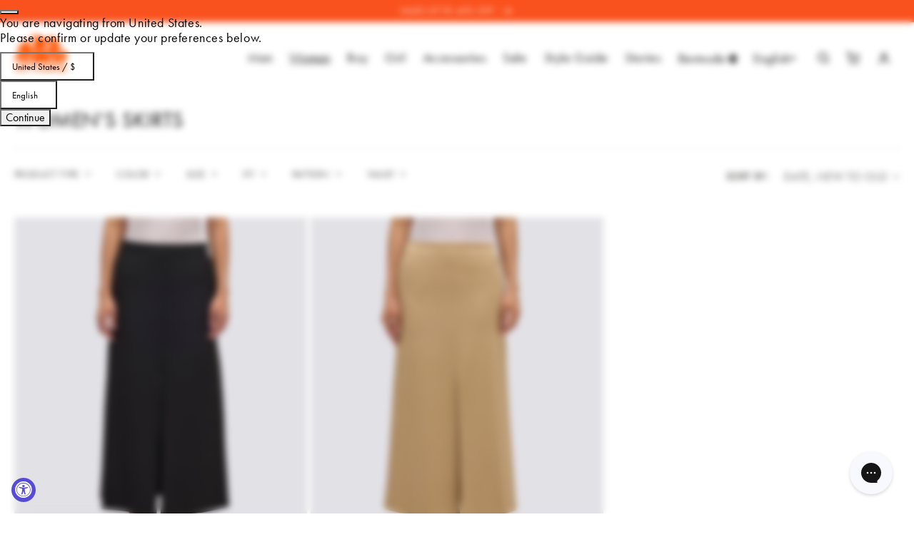

--- FILE ---
content_type: text/html; charset=utf-8
request_url: https://world.sundek.us/collections/woman-skirts
body_size: 68100
content:
<!doctype html>
<html class="no-js" lang="en">
  <head>
    <meta charset="utf-8">
    <meta http-equiv="X-UA-Compatible" content="IE=edge">
    <meta name="viewport" content="width=device-width,initial-scale=1">
    <meta name="theme-color" content=""><link rel="canonical" href="https://world.sundek.us/collections/woman-skirts">
    <link rel="preconnect" href="https://cdn.shopify.com" crossorigin>

    <script src="//world.sundek.us/cdn/shop/t/36/assets/utils.js?v=90202773076525796741743425672"></script><link rel="icon" type="image/png" href="//world.sundek.us/cdn/shop/files/logo_q.png?crop=center&height=32&v=1659458758&width=32"><link rel="preconnect" href="https://fonts.shopifycdn.com" crossorigin><!-- FUTURA FONTS -->
    <link rel="stylesheet" href="https://use.typekit.net/loy7zjw.css">

    

    <title>Unique Skirts: Cotton Mini, Midi and Long Skirts
 &ndash; SUNDEK </title>

    

    
      <meta name="description" content="Browse our selection of unique skirts. From cotton mini to midi and long skirts, find the perfect skirt for any occasion.">
    

    <meta property="og:site_name" content="SUNDEK ">
<meta property="og:url" content="https://world.sundek.us/collections/woman-skirts">
<meta property="og:title" content="Unique Skirts: Cotton Mini, Midi and Long Skirts">
<meta property="og:type" content="website">
<meta property="og:description" content="Browse our selection of unique skirts. From cotton mini to midi and long skirts, find the perfect skirt for any occasion."><meta property="og:image" content="http://world.sundek.us/cdn/shop/files/logo.png?height=628&pad_color=fff&v=1671819646&width=1200">
  <meta property="og:image:secure_url" content="https://world.sundek.us/cdn/shop/files/logo.png?height=628&pad_color=fff&v=1671819646&width=1200">
  <meta property="og:image:width" content="1200">
  <meta property="og:image:height" content="628"><meta name="mnwebtags"content="DONNA" />
<meta name="twitter:card" content="summary_large_image">
<meta name="twitter:title" content="Unique Skirts: Cotton Mini, Midi and Long Skirts">
<meta name="twitter:description" content="Browse our selection of unique skirts. From cotton mini to midi and long skirts, find the perfect skirt for any occasion.">


    <script src="//world.sundek.us/cdn/shop/t/36/assets/global.js?v=93723137061523504251750075856" defer="defer"></script>
    <script src="//world.sundek.us/cdn/shop/t/36/assets/jquery.js?v=59171334230587880951682091358"></script>

    
    
    
    
    
        <script>window.performance && window.performance.mark && window.performance.mark('shopify.content_for_header.start');</script><meta name="google-site-verification" content="Iox6ylxj_AgX11izMYDLYxwui5F61g0aoS3WeqUPCYk">
<meta name="facebook-domain-verification" content="2jpr5vy5ml9vruva5oe3osxsdb6tik">
<meta id="shopify-digital-wallet" name="shopify-digital-wallet" content="/62199693490/digital_wallets/dialog">
<meta name="shopify-checkout-api-token" content="73f8e8cf901763724aaadb63899c546c">
<meta id="in-context-paypal-metadata" data-shop-id="62199693490" data-venmo-supported="false" data-environment="production" data-locale="en_US" data-paypal-v4="true" data-currency="USD">
<link rel="alternate" type="application/atom+xml" title="Feed" href="/collections/woman-skirts.atom" />

<link rel="alternate" hreflang="en-CA" href="https://ca.sundek.us/collections/woman-skirts">
<link rel="alternate" hreflang="es-CA" href="https://ca.sundek.us/es/collections/woman-skirts">
<link rel="alternate" hreflang="fr-CA" href="https://ca.sundek.us/fr/collections/woman-skirts">
<link rel="alternate" hreflang="it-CA" href="https://ca.sundek.us/it/collections/woman-skirts">
<link rel="alternate" hreflang="it-AD" href="https://eu.sundek.us/collections/woman-skirts">
<link rel="alternate" hreflang="en-AD" href="https://eu.sundek.us/en/collections/woman-skirts">
<link rel="alternate" hreflang="es-AD" href="https://eu.sundek.us/es/collections/woman-skirts">
<link rel="alternate" hreflang="fr-AD" href="https://eu.sundek.us/fr/collections/woman-skirts">
<link rel="alternate" hreflang="it-AL" href="https://eu.sundek.us/collections/woman-skirts">
<link rel="alternate" hreflang="en-AL" href="https://eu.sundek.us/en/collections/woman-skirts">
<link rel="alternate" hreflang="es-AL" href="https://eu.sundek.us/es/collections/woman-skirts">
<link rel="alternate" hreflang="fr-AL" href="https://eu.sundek.us/fr/collections/woman-skirts">
<link rel="alternate" hreflang="it-AM" href="https://eu.sundek.us/collections/woman-skirts">
<link rel="alternate" hreflang="en-AM" href="https://eu.sundek.us/en/collections/woman-skirts">
<link rel="alternate" hreflang="es-AM" href="https://eu.sundek.us/es/collections/woman-skirts">
<link rel="alternate" hreflang="fr-AM" href="https://eu.sundek.us/fr/collections/woman-skirts">
<link rel="alternate" hreflang="it-AT" href="https://eu.sundek.us/collections/woman-skirts">
<link rel="alternate" hreflang="en-AT" href="https://eu.sundek.us/en/collections/woman-skirts">
<link rel="alternate" hreflang="es-AT" href="https://eu.sundek.us/es/collections/woman-skirts">
<link rel="alternate" hreflang="fr-AT" href="https://eu.sundek.us/fr/collections/woman-skirts">
<link rel="alternate" hreflang="it-AX" href="https://eu.sundek.us/collections/woman-skirts">
<link rel="alternate" hreflang="en-AX" href="https://eu.sundek.us/en/collections/woman-skirts">
<link rel="alternate" hreflang="es-AX" href="https://eu.sundek.us/es/collections/woman-skirts">
<link rel="alternate" hreflang="fr-AX" href="https://eu.sundek.us/fr/collections/woman-skirts">
<link rel="alternate" hreflang="it-BA" href="https://eu.sundek.us/collections/woman-skirts">
<link rel="alternate" hreflang="en-BA" href="https://eu.sundek.us/en/collections/woman-skirts">
<link rel="alternate" hreflang="es-BA" href="https://eu.sundek.us/es/collections/woman-skirts">
<link rel="alternate" hreflang="fr-BA" href="https://eu.sundek.us/fr/collections/woman-skirts">
<link rel="alternate" hreflang="it-BE" href="https://eu.sundek.us/collections/woman-skirts">
<link rel="alternate" hreflang="en-BE" href="https://eu.sundek.us/en/collections/woman-skirts">
<link rel="alternate" hreflang="es-BE" href="https://eu.sundek.us/es/collections/woman-skirts">
<link rel="alternate" hreflang="fr-BE" href="https://eu.sundek.us/fr/collections/woman-skirts">
<link rel="alternate" hreflang="it-BG" href="https://eu.sundek.us/collections/woman-skirts">
<link rel="alternate" hreflang="en-BG" href="https://eu.sundek.us/en/collections/woman-skirts">
<link rel="alternate" hreflang="es-BG" href="https://eu.sundek.us/es/collections/woman-skirts">
<link rel="alternate" hreflang="fr-BG" href="https://eu.sundek.us/fr/collections/woman-skirts">
<link rel="alternate" hreflang="it-BY" href="https://eu.sundek.us/collections/woman-skirts">
<link rel="alternate" hreflang="en-BY" href="https://eu.sundek.us/en/collections/woman-skirts">
<link rel="alternate" hreflang="es-BY" href="https://eu.sundek.us/es/collections/woman-skirts">
<link rel="alternate" hreflang="fr-BY" href="https://eu.sundek.us/fr/collections/woman-skirts">
<link rel="alternate" hreflang="it-CH" href="https://eu.sundek.us/collections/woman-skirts">
<link rel="alternate" hreflang="en-CH" href="https://eu.sundek.us/en/collections/woman-skirts">
<link rel="alternate" hreflang="es-CH" href="https://eu.sundek.us/es/collections/woman-skirts">
<link rel="alternate" hreflang="fr-CH" href="https://eu.sundek.us/fr/collections/woman-skirts">
<link rel="alternate" hreflang="it-CZ" href="https://eu.sundek.us/collections/woman-skirts">
<link rel="alternate" hreflang="en-CZ" href="https://eu.sundek.us/en/collections/woman-skirts">
<link rel="alternate" hreflang="es-CZ" href="https://eu.sundek.us/es/collections/woman-skirts">
<link rel="alternate" hreflang="fr-CZ" href="https://eu.sundek.us/fr/collections/woman-skirts">
<link rel="alternate" hreflang="it-DE" href="https://eu.sundek.us/collections/woman-skirts">
<link rel="alternate" hreflang="en-DE" href="https://eu.sundek.us/en/collections/woman-skirts">
<link rel="alternate" hreflang="es-DE" href="https://eu.sundek.us/es/collections/woman-skirts">
<link rel="alternate" hreflang="fr-DE" href="https://eu.sundek.us/fr/collections/woman-skirts">
<link rel="alternate" hreflang="it-DK" href="https://eu.sundek.us/collections/woman-skirts">
<link rel="alternate" hreflang="en-DK" href="https://eu.sundek.us/en/collections/woman-skirts">
<link rel="alternate" hreflang="es-DK" href="https://eu.sundek.us/es/collections/woman-skirts">
<link rel="alternate" hreflang="fr-DK" href="https://eu.sundek.us/fr/collections/woman-skirts">
<link rel="alternate" hreflang="it-EE" href="https://eu.sundek.us/collections/woman-skirts">
<link rel="alternate" hreflang="en-EE" href="https://eu.sundek.us/en/collections/woman-skirts">
<link rel="alternate" hreflang="es-EE" href="https://eu.sundek.us/es/collections/woman-skirts">
<link rel="alternate" hreflang="fr-EE" href="https://eu.sundek.us/fr/collections/woman-skirts">
<link rel="alternate" hreflang="it-ES" href="https://eu.sundek.us/collections/woman-skirts">
<link rel="alternate" hreflang="en-ES" href="https://eu.sundek.us/en/collections/woman-skirts">
<link rel="alternate" hreflang="es-ES" href="https://eu.sundek.us/es/collections/woman-skirts">
<link rel="alternate" hreflang="fr-ES" href="https://eu.sundek.us/fr/collections/woman-skirts">
<link rel="alternate" hreflang="it-FI" href="https://eu.sundek.us/collections/woman-skirts">
<link rel="alternate" hreflang="en-FI" href="https://eu.sundek.us/en/collections/woman-skirts">
<link rel="alternate" hreflang="es-FI" href="https://eu.sundek.us/es/collections/woman-skirts">
<link rel="alternate" hreflang="fr-FI" href="https://eu.sundek.us/fr/collections/woman-skirts">
<link rel="alternate" hreflang="it-FO" href="https://eu.sundek.us/collections/woman-skirts">
<link rel="alternate" hreflang="en-FO" href="https://eu.sundek.us/en/collections/woman-skirts">
<link rel="alternate" hreflang="es-FO" href="https://eu.sundek.us/es/collections/woman-skirts">
<link rel="alternate" hreflang="fr-FO" href="https://eu.sundek.us/fr/collections/woman-skirts">
<link rel="alternate" hreflang="it-GG" href="https://eu.sundek.us/collections/woman-skirts">
<link rel="alternate" hreflang="en-GG" href="https://eu.sundek.us/en/collections/woman-skirts">
<link rel="alternate" hreflang="es-GG" href="https://eu.sundek.us/es/collections/woman-skirts">
<link rel="alternate" hreflang="fr-GG" href="https://eu.sundek.us/fr/collections/woman-skirts">
<link rel="alternate" hreflang="it-GI" href="https://eu.sundek.us/collections/woman-skirts">
<link rel="alternate" hreflang="en-GI" href="https://eu.sundek.us/en/collections/woman-skirts">
<link rel="alternate" hreflang="es-GI" href="https://eu.sundek.us/es/collections/woman-skirts">
<link rel="alternate" hreflang="fr-GI" href="https://eu.sundek.us/fr/collections/woman-skirts">
<link rel="alternate" hreflang="it-GL" href="https://eu.sundek.us/collections/woman-skirts">
<link rel="alternate" hreflang="en-GL" href="https://eu.sundek.us/en/collections/woman-skirts">
<link rel="alternate" hreflang="es-GL" href="https://eu.sundek.us/es/collections/woman-skirts">
<link rel="alternate" hreflang="fr-GL" href="https://eu.sundek.us/fr/collections/woman-skirts">
<link rel="alternate" hreflang="it-GP" href="https://eu.sundek.us/collections/woman-skirts">
<link rel="alternate" hreflang="en-GP" href="https://eu.sundek.us/en/collections/woman-skirts">
<link rel="alternate" hreflang="es-GP" href="https://eu.sundek.us/es/collections/woman-skirts">
<link rel="alternate" hreflang="fr-GP" href="https://eu.sundek.us/fr/collections/woman-skirts">
<link rel="alternate" hreflang="it-GR" href="https://eu.sundek.us/collections/woman-skirts">
<link rel="alternate" hreflang="en-GR" href="https://eu.sundek.us/en/collections/woman-skirts">
<link rel="alternate" hreflang="es-GR" href="https://eu.sundek.us/es/collections/woman-skirts">
<link rel="alternate" hreflang="fr-GR" href="https://eu.sundek.us/fr/collections/woman-skirts">
<link rel="alternate" hreflang="it-HR" href="https://eu.sundek.us/collections/woman-skirts">
<link rel="alternate" hreflang="en-HR" href="https://eu.sundek.us/en/collections/woman-skirts">
<link rel="alternate" hreflang="es-HR" href="https://eu.sundek.us/es/collections/woman-skirts">
<link rel="alternate" hreflang="fr-HR" href="https://eu.sundek.us/fr/collections/woman-skirts">
<link rel="alternate" hreflang="it-HU" href="https://eu.sundek.us/collections/woman-skirts">
<link rel="alternate" hreflang="en-HU" href="https://eu.sundek.us/en/collections/woman-skirts">
<link rel="alternate" hreflang="es-HU" href="https://eu.sundek.us/es/collections/woman-skirts">
<link rel="alternate" hreflang="fr-HU" href="https://eu.sundek.us/fr/collections/woman-skirts">
<link rel="alternate" hreflang="it-IE" href="https://eu.sundek.us/collections/woman-skirts">
<link rel="alternate" hreflang="en-IE" href="https://eu.sundek.us/en/collections/woman-skirts">
<link rel="alternate" hreflang="es-IE" href="https://eu.sundek.us/es/collections/woman-skirts">
<link rel="alternate" hreflang="fr-IE" href="https://eu.sundek.us/fr/collections/woman-skirts">
<link rel="alternate" hreflang="it-IM" href="https://eu.sundek.us/collections/woman-skirts">
<link rel="alternate" hreflang="en-IM" href="https://eu.sundek.us/en/collections/woman-skirts">
<link rel="alternate" hreflang="es-IM" href="https://eu.sundek.us/es/collections/woman-skirts">
<link rel="alternate" hreflang="fr-IM" href="https://eu.sundek.us/fr/collections/woman-skirts">
<link rel="alternate" hreflang="it-IS" href="https://eu.sundek.us/collections/woman-skirts">
<link rel="alternate" hreflang="en-IS" href="https://eu.sundek.us/en/collections/woman-skirts">
<link rel="alternate" hreflang="es-IS" href="https://eu.sundek.us/es/collections/woman-skirts">
<link rel="alternate" hreflang="fr-IS" href="https://eu.sundek.us/fr/collections/woman-skirts">
<link rel="alternate" hreflang="it-JE" href="https://eu.sundek.us/collections/woman-skirts">
<link rel="alternate" hreflang="en-JE" href="https://eu.sundek.us/en/collections/woman-skirts">
<link rel="alternate" hreflang="es-JE" href="https://eu.sundek.us/es/collections/woman-skirts">
<link rel="alternate" hreflang="fr-JE" href="https://eu.sundek.us/fr/collections/woman-skirts">
<link rel="alternate" hreflang="it-LI" href="https://eu.sundek.us/collections/woman-skirts">
<link rel="alternate" hreflang="en-LI" href="https://eu.sundek.us/en/collections/woman-skirts">
<link rel="alternate" hreflang="es-LI" href="https://eu.sundek.us/es/collections/woman-skirts">
<link rel="alternate" hreflang="fr-LI" href="https://eu.sundek.us/fr/collections/woman-skirts">
<link rel="alternate" hreflang="it-LT" href="https://eu.sundek.us/collections/woman-skirts">
<link rel="alternate" hreflang="en-LT" href="https://eu.sundek.us/en/collections/woman-skirts">
<link rel="alternate" hreflang="es-LT" href="https://eu.sundek.us/es/collections/woman-skirts">
<link rel="alternate" hreflang="fr-LT" href="https://eu.sundek.us/fr/collections/woman-skirts">
<link rel="alternate" hreflang="it-LU" href="https://eu.sundek.us/collections/woman-skirts">
<link rel="alternate" hreflang="en-LU" href="https://eu.sundek.us/en/collections/woman-skirts">
<link rel="alternate" hreflang="es-LU" href="https://eu.sundek.us/es/collections/woman-skirts">
<link rel="alternate" hreflang="fr-LU" href="https://eu.sundek.us/fr/collections/woman-skirts">
<link rel="alternate" hreflang="it-LV" href="https://eu.sundek.us/collections/woman-skirts">
<link rel="alternate" hreflang="en-LV" href="https://eu.sundek.us/en/collections/woman-skirts">
<link rel="alternate" hreflang="es-LV" href="https://eu.sundek.us/es/collections/woman-skirts">
<link rel="alternate" hreflang="fr-LV" href="https://eu.sundek.us/fr/collections/woman-skirts">
<link rel="alternate" hreflang="it-MC" href="https://eu.sundek.us/collections/woman-skirts">
<link rel="alternate" hreflang="en-MC" href="https://eu.sundek.us/en/collections/woman-skirts">
<link rel="alternate" hreflang="es-MC" href="https://eu.sundek.us/es/collections/woman-skirts">
<link rel="alternate" hreflang="fr-MC" href="https://eu.sundek.us/fr/collections/woman-skirts">
<link rel="alternate" hreflang="it-MD" href="https://eu.sundek.us/collections/woman-skirts">
<link rel="alternate" hreflang="en-MD" href="https://eu.sundek.us/en/collections/woman-skirts">
<link rel="alternate" hreflang="es-MD" href="https://eu.sundek.us/es/collections/woman-skirts">
<link rel="alternate" hreflang="fr-MD" href="https://eu.sundek.us/fr/collections/woman-skirts">
<link rel="alternate" hreflang="it-ME" href="https://eu.sundek.us/collections/woman-skirts">
<link rel="alternate" hreflang="en-ME" href="https://eu.sundek.us/en/collections/woman-skirts">
<link rel="alternate" hreflang="es-ME" href="https://eu.sundek.us/es/collections/woman-skirts">
<link rel="alternate" hreflang="fr-ME" href="https://eu.sundek.us/fr/collections/woman-skirts">
<link rel="alternate" hreflang="it-MK" href="https://eu.sundek.us/collections/woman-skirts">
<link rel="alternate" hreflang="en-MK" href="https://eu.sundek.us/en/collections/woman-skirts">
<link rel="alternate" hreflang="es-MK" href="https://eu.sundek.us/es/collections/woman-skirts">
<link rel="alternate" hreflang="fr-MK" href="https://eu.sundek.us/fr/collections/woman-skirts">
<link rel="alternate" hreflang="it-MT" href="https://eu.sundek.us/collections/woman-skirts">
<link rel="alternate" hreflang="en-MT" href="https://eu.sundek.us/en/collections/woman-skirts">
<link rel="alternate" hreflang="es-MT" href="https://eu.sundek.us/es/collections/woman-skirts">
<link rel="alternate" hreflang="fr-MT" href="https://eu.sundek.us/fr/collections/woman-skirts">
<link rel="alternate" hreflang="it-NL" href="https://eu.sundek.us/collections/woman-skirts">
<link rel="alternate" hreflang="en-NL" href="https://eu.sundek.us/en/collections/woman-skirts">
<link rel="alternate" hreflang="es-NL" href="https://eu.sundek.us/es/collections/woman-skirts">
<link rel="alternate" hreflang="fr-NL" href="https://eu.sundek.us/fr/collections/woman-skirts">
<link rel="alternate" hreflang="it-NO" href="https://eu.sundek.us/collections/woman-skirts">
<link rel="alternate" hreflang="en-NO" href="https://eu.sundek.us/en/collections/woman-skirts">
<link rel="alternate" hreflang="es-NO" href="https://eu.sundek.us/es/collections/woman-skirts">
<link rel="alternate" hreflang="fr-NO" href="https://eu.sundek.us/fr/collections/woman-skirts">
<link rel="alternate" hreflang="it-PL" href="https://eu.sundek.us/collections/woman-skirts">
<link rel="alternate" hreflang="en-PL" href="https://eu.sundek.us/en/collections/woman-skirts">
<link rel="alternate" hreflang="es-PL" href="https://eu.sundek.us/es/collections/woman-skirts">
<link rel="alternate" hreflang="fr-PL" href="https://eu.sundek.us/fr/collections/woman-skirts">
<link rel="alternate" hreflang="it-PT" href="https://eu.sundek.us/collections/woman-skirts">
<link rel="alternate" hreflang="en-PT" href="https://eu.sundek.us/en/collections/woman-skirts">
<link rel="alternate" hreflang="es-PT" href="https://eu.sundek.us/es/collections/woman-skirts">
<link rel="alternate" hreflang="fr-PT" href="https://eu.sundek.us/fr/collections/woman-skirts">
<link rel="alternate" hreflang="it-RO" href="https://eu.sundek.us/collections/woman-skirts">
<link rel="alternate" hreflang="en-RO" href="https://eu.sundek.us/en/collections/woman-skirts">
<link rel="alternate" hreflang="es-RO" href="https://eu.sundek.us/es/collections/woman-skirts">
<link rel="alternate" hreflang="fr-RO" href="https://eu.sundek.us/fr/collections/woman-skirts">
<link rel="alternate" hreflang="it-RS" href="https://eu.sundek.us/collections/woman-skirts">
<link rel="alternate" hreflang="en-RS" href="https://eu.sundek.us/en/collections/woman-skirts">
<link rel="alternate" hreflang="es-RS" href="https://eu.sundek.us/es/collections/woman-skirts">
<link rel="alternate" hreflang="fr-RS" href="https://eu.sundek.us/fr/collections/woman-skirts">
<link rel="alternate" hreflang="it-SE" href="https://eu.sundek.us/collections/woman-skirts">
<link rel="alternate" hreflang="en-SE" href="https://eu.sundek.us/en/collections/woman-skirts">
<link rel="alternate" hreflang="es-SE" href="https://eu.sundek.us/es/collections/woman-skirts">
<link rel="alternate" hreflang="fr-SE" href="https://eu.sundek.us/fr/collections/woman-skirts">
<link rel="alternate" hreflang="it-SI" href="https://eu.sundek.us/collections/woman-skirts">
<link rel="alternate" hreflang="en-SI" href="https://eu.sundek.us/en/collections/woman-skirts">
<link rel="alternate" hreflang="es-SI" href="https://eu.sundek.us/es/collections/woman-skirts">
<link rel="alternate" hreflang="fr-SI" href="https://eu.sundek.us/fr/collections/woman-skirts">
<link rel="alternate" hreflang="it-SJ" href="https://eu.sundek.us/collections/woman-skirts">
<link rel="alternate" hreflang="en-SJ" href="https://eu.sundek.us/en/collections/woman-skirts">
<link rel="alternate" hreflang="es-SJ" href="https://eu.sundek.us/es/collections/woman-skirts">
<link rel="alternate" hreflang="fr-SJ" href="https://eu.sundek.us/fr/collections/woman-skirts">
<link rel="alternate" hreflang="it-SK" href="https://eu.sundek.us/collections/woman-skirts">
<link rel="alternate" hreflang="en-SK" href="https://eu.sundek.us/en/collections/woman-skirts">
<link rel="alternate" hreflang="es-SK" href="https://eu.sundek.us/es/collections/woman-skirts">
<link rel="alternate" hreflang="fr-SK" href="https://eu.sundek.us/fr/collections/woman-skirts">
<link rel="alternate" hreflang="it-SM" href="https://eu.sundek.us/collections/woman-skirts">
<link rel="alternate" hreflang="en-SM" href="https://eu.sundek.us/en/collections/woman-skirts">
<link rel="alternate" hreflang="es-SM" href="https://eu.sundek.us/es/collections/woman-skirts">
<link rel="alternate" hreflang="fr-SM" href="https://eu.sundek.us/fr/collections/woman-skirts">
<link rel="alternate" hreflang="it-UA" href="https://eu.sundek.us/collections/woman-skirts">
<link rel="alternate" hreflang="en-UA" href="https://eu.sundek.us/en/collections/woman-skirts">
<link rel="alternate" hreflang="es-UA" href="https://eu.sundek.us/es/collections/woman-skirts">
<link rel="alternate" hreflang="fr-UA" href="https://eu.sundek.us/fr/collections/woman-skirts">
<link rel="alternate" hreflang="it-VA" href="https://eu.sundek.us/collections/woman-skirts">
<link rel="alternate" hreflang="en-VA" href="https://eu.sundek.us/en/collections/woman-skirts">
<link rel="alternate" hreflang="es-VA" href="https://eu.sundek.us/es/collections/woman-skirts">
<link rel="alternate" hreflang="fr-VA" href="https://eu.sundek.us/fr/collections/woman-skirts">
<link rel="alternate" hreflang="it-XK" href="https://eu.sundek.us/collections/woman-skirts">
<link rel="alternate" hreflang="en-XK" href="https://eu.sundek.us/en/collections/woman-skirts">
<link rel="alternate" hreflang="es-XK" href="https://eu.sundek.us/es/collections/woman-skirts">
<link rel="alternate" hreflang="fr-XK" href="https://eu.sundek.us/fr/collections/woman-skirts">
<link rel="alternate" hreflang="fr-FR" href="https://sundek.fr/collections/woman-skirts">
<link rel="alternate" hreflang="es-FR" href="https://sundek.fr/es/collections/woman-skirts">
<link rel="alternate" hreflang="en-FR" href="https://sundek.fr/en/collections/woman-skirts">
<link rel="alternate" hreflang="it-FR" href="https://sundek.fr/it/collections/woman-skirts">
<link rel="alternate" hreflang="it-IT" href="https://sundek.it/collections/woman-skirts">
<link rel="alternate" hreflang="es-IT" href="https://sundek.it/es/collections/woman-skirts">
<link rel="alternate" hreflang="fr-IT" href="https://sundek.it/fr/collections/woman-skirts">
<link rel="alternate" hreflang="en-IT" href="https://sundek.it/en/collections/woman-skirts">
<link rel="alternate" hreflang="en-US" href="https://sundek.us/collections/woman-skirts">
<link rel="alternate" hreflang="es-US" href="https://sundek.us/es/collections/woman-skirts">
<link rel="alternate" hreflang="fr-US" href="https://sundek.us/fr/collections/woman-skirts">
<link rel="alternate" hreflang="it-US" href="https://sundek.us/it/collections/woman-skirts">
<link rel="alternate" hreflang="en-GB" href="https://uk.sundek.us/collections/woman-skirts">
<link rel="alternate" hreflang="en-AC" href="https://world.sundek.us/collections/woman-skirts">
<link rel="alternate" hreflang="it-AC" href="https://world.sundek.us/it/collections/woman-skirts">
<link rel="alternate" hreflang="es-AC" href="https://world.sundek.us/es/collections/woman-skirts">
<link rel="alternate" hreflang="fr-AC" href="https://world.sundek.us/fr/collections/woman-skirts">
<link rel="alternate" hreflang="en-AE" href="https://world.sundek.us/collections/woman-skirts">
<link rel="alternate" hreflang="it-AE" href="https://world.sundek.us/it/collections/woman-skirts">
<link rel="alternate" hreflang="es-AE" href="https://world.sundek.us/es/collections/woman-skirts">
<link rel="alternate" hreflang="fr-AE" href="https://world.sundek.us/fr/collections/woman-skirts">
<link rel="alternate" hreflang="en-AG" href="https://world.sundek.us/collections/woman-skirts">
<link rel="alternate" hreflang="it-AG" href="https://world.sundek.us/it/collections/woman-skirts">
<link rel="alternate" hreflang="es-AG" href="https://world.sundek.us/es/collections/woman-skirts">
<link rel="alternate" hreflang="fr-AG" href="https://world.sundek.us/fr/collections/woman-skirts">
<link rel="alternate" hreflang="en-AI" href="https://world.sundek.us/collections/woman-skirts">
<link rel="alternate" hreflang="it-AI" href="https://world.sundek.us/it/collections/woman-skirts">
<link rel="alternate" hreflang="es-AI" href="https://world.sundek.us/es/collections/woman-skirts">
<link rel="alternate" hreflang="fr-AI" href="https://world.sundek.us/fr/collections/woman-skirts">
<link rel="alternate" hreflang="en-AO" href="https://world.sundek.us/collections/woman-skirts">
<link rel="alternate" hreflang="it-AO" href="https://world.sundek.us/it/collections/woman-skirts">
<link rel="alternate" hreflang="es-AO" href="https://world.sundek.us/es/collections/woman-skirts">
<link rel="alternate" hreflang="fr-AO" href="https://world.sundek.us/fr/collections/woman-skirts">
<link rel="alternate" hreflang="en-AR" href="https://world.sundek.us/collections/woman-skirts">
<link rel="alternate" hreflang="it-AR" href="https://world.sundek.us/it/collections/woman-skirts">
<link rel="alternate" hreflang="es-AR" href="https://world.sundek.us/es/collections/woman-skirts">
<link rel="alternate" hreflang="fr-AR" href="https://world.sundek.us/fr/collections/woman-skirts">
<link rel="alternate" hreflang="en-AU" href="https://world.sundek.us/collections/woman-skirts">
<link rel="alternate" hreflang="it-AU" href="https://world.sundek.us/it/collections/woman-skirts">
<link rel="alternate" hreflang="es-AU" href="https://world.sundek.us/es/collections/woman-skirts">
<link rel="alternate" hreflang="fr-AU" href="https://world.sundek.us/fr/collections/woman-skirts">
<link rel="alternate" hreflang="en-AW" href="https://world.sundek.us/collections/woman-skirts">
<link rel="alternate" hreflang="it-AW" href="https://world.sundek.us/it/collections/woman-skirts">
<link rel="alternate" hreflang="es-AW" href="https://world.sundek.us/es/collections/woman-skirts">
<link rel="alternate" hreflang="fr-AW" href="https://world.sundek.us/fr/collections/woman-skirts">
<link rel="alternate" hreflang="en-AZ" href="https://world.sundek.us/collections/woman-skirts">
<link rel="alternate" hreflang="it-AZ" href="https://world.sundek.us/it/collections/woman-skirts">
<link rel="alternate" hreflang="es-AZ" href="https://world.sundek.us/es/collections/woman-skirts">
<link rel="alternate" hreflang="fr-AZ" href="https://world.sundek.us/fr/collections/woman-skirts">
<link rel="alternate" hreflang="en-BB" href="https://world.sundek.us/collections/woman-skirts">
<link rel="alternate" hreflang="it-BB" href="https://world.sundek.us/it/collections/woman-skirts">
<link rel="alternate" hreflang="es-BB" href="https://world.sundek.us/es/collections/woman-skirts">
<link rel="alternate" hreflang="fr-BB" href="https://world.sundek.us/fr/collections/woman-skirts">
<link rel="alternate" hreflang="en-BD" href="https://world.sundek.us/collections/woman-skirts">
<link rel="alternate" hreflang="it-BD" href="https://world.sundek.us/it/collections/woman-skirts">
<link rel="alternate" hreflang="es-BD" href="https://world.sundek.us/es/collections/woman-skirts">
<link rel="alternate" hreflang="fr-BD" href="https://world.sundek.us/fr/collections/woman-skirts">
<link rel="alternate" hreflang="en-BF" href="https://world.sundek.us/collections/woman-skirts">
<link rel="alternate" hreflang="it-BF" href="https://world.sundek.us/it/collections/woman-skirts">
<link rel="alternate" hreflang="es-BF" href="https://world.sundek.us/es/collections/woman-skirts">
<link rel="alternate" hreflang="fr-BF" href="https://world.sundek.us/fr/collections/woman-skirts">
<link rel="alternate" hreflang="en-BH" href="https://world.sundek.us/collections/woman-skirts">
<link rel="alternate" hreflang="it-BH" href="https://world.sundek.us/it/collections/woman-skirts">
<link rel="alternate" hreflang="es-BH" href="https://world.sundek.us/es/collections/woman-skirts">
<link rel="alternate" hreflang="fr-BH" href="https://world.sundek.us/fr/collections/woman-skirts">
<link rel="alternate" hreflang="en-BI" href="https://world.sundek.us/collections/woman-skirts">
<link rel="alternate" hreflang="it-BI" href="https://world.sundek.us/it/collections/woman-skirts">
<link rel="alternate" hreflang="es-BI" href="https://world.sundek.us/es/collections/woman-skirts">
<link rel="alternate" hreflang="fr-BI" href="https://world.sundek.us/fr/collections/woman-skirts">
<link rel="alternate" hreflang="en-BJ" href="https://world.sundek.us/collections/woman-skirts">
<link rel="alternate" hreflang="it-BJ" href="https://world.sundek.us/it/collections/woman-skirts">
<link rel="alternate" hreflang="es-BJ" href="https://world.sundek.us/es/collections/woman-skirts">
<link rel="alternate" hreflang="fr-BJ" href="https://world.sundek.us/fr/collections/woman-skirts">
<link rel="alternate" hreflang="en-BL" href="https://world.sundek.us/collections/woman-skirts">
<link rel="alternate" hreflang="it-BL" href="https://world.sundek.us/it/collections/woman-skirts">
<link rel="alternate" hreflang="es-BL" href="https://world.sundek.us/es/collections/woman-skirts">
<link rel="alternate" hreflang="fr-BL" href="https://world.sundek.us/fr/collections/woman-skirts">
<link rel="alternate" hreflang="en-BM" href="https://world.sundek.us/collections/woman-skirts">
<link rel="alternate" hreflang="it-BM" href="https://world.sundek.us/it/collections/woman-skirts">
<link rel="alternate" hreflang="es-BM" href="https://world.sundek.us/es/collections/woman-skirts">
<link rel="alternate" hreflang="fr-BM" href="https://world.sundek.us/fr/collections/woman-skirts">
<link rel="alternate" hreflang="en-BN" href="https://world.sundek.us/collections/woman-skirts">
<link rel="alternate" hreflang="it-BN" href="https://world.sundek.us/it/collections/woman-skirts">
<link rel="alternate" hreflang="es-BN" href="https://world.sundek.us/es/collections/woman-skirts">
<link rel="alternate" hreflang="fr-BN" href="https://world.sundek.us/fr/collections/woman-skirts">
<link rel="alternate" hreflang="en-BO" href="https://world.sundek.us/collections/woman-skirts">
<link rel="alternate" hreflang="it-BO" href="https://world.sundek.us/it/collections/woman-skirts">
<link rel="alternate" hreflang="es-BO" href="https://world.sundek.us/es/collections/woman-skirts">
<link rel="alternate" hreflang="fr-BO" href="https://world.sundek.us/fr/collections/woman-skirts">
<link rel="alternate" hreflang="en-BQ" href="https://world.sundek.us/collections/woman-skirts">
<link rel="alternate" hreflang="it-BQ" href="https://world.sundek.us/it/collections/woman-skirts">
<link rel="alternate" hreflang="es-BQ" href="https://world.sundek.us/es/collections/woman-skirts">
<link rel="alternate" hreflang="fr-BQ" href="https://world.sundek.us/fr/collections/woman-skirts">
<link rel="alternate" hreflang="en-BR" href="https://world.sundek.us/collections/woman-skirts">
<link rel="alternate" hreflang="it-BR" href="https://world.sundek.us/it/collections/woman-skirts">
<link rel="alternate" hreflang="es-BR" href="https://world.sundek.us/es/collections/woman-skirts">
<link rel="alternate" hreflang="fr-BR" href="https://world.sundek.us/fr/collections/woman-skirts">
<link rel="alternate" hreflang="en-BS" href="https://world.sundek.us/collections/woman-skirts">
<link rel="alternate" hreflang="it-BS" href="https://world.sundek.us/it/collections/woman-skirts">
<link rel="alternate" hreflang="es-BS" href="https://world.sundek.us/es/collections/woman-skirts">
<link rel="alternate" hreflang="fr-BS" href="https://world.sundek.us/fr/collections/woman-skirts">
<link rel="alternate" hreflang="en-BT" href="https://world.sundek.us/collections/woman-skirts">
<link rel="alternate" hreflang="it-BT" href="https://world.sundek.us/it/collections/woman-skirts">
<link rel="alternate" hreflang="es-BT" href="https://world.sundek.us/es/collections/woman-skirts">
<link rel="alternate" hreflang="fr-BT" href="https://world.sundek.us/fr/collections/woman-skirts">
<link rel="alternate" hreflang="en-BW" href="https://world.sundek.us/collections/woman-skirts">
<link rel="alternate" hreflang="it-BW" href="https://world.sundek.us/it/collections/woman-skirts">
<link rel="alternate" hreflang="es-BW" href="https://world.sundek.us/es/collections/woman-skirts">
<link rel="alternate" hreflang="fr-BW" href="https://world.sundek.us/fr/collections/woman-skirts">
<link rel="alternate" hreflang="en-BZ" href="https://world.sundek.us/collections/woman-skirts">
<link rel="alternate" hreflang="it-BZ" href="https://world.sundek.us/it/collections/woman-skirts">
<link rel="alternate" hreflang="es-BZ" href="https://world.sundek.us/es/collections/woman-skirts">
<link rel="alternate" hreflang="fr-BZ" href="https://world.sundek.us/fr/collections/woman-skirts">
<link rel="alternate" hreflang="en-CC" href="https://world.sundek.us/collections/woman-skirts">
<link rel="alternate" hreflang="it-CC" href="https://world.sundek.us/it/collections/woman-skirts">
<link rel="alternate" hreflang="es-CC" href="https://world.sundek.us/es/collections/woman-skirts">
<link rel="alternate" hreflang="fr-CC" href="https://world.sundek.us/fr/collections/woman-skirts">
<link rel="alternate" hreflang="en-CD" href="https://world.sundek.us/collections/woman-skirts">
<link rel="alternate" hreflang="it-CD" href="https://world.sundek.us/it/collections/woman-skirts">
<link rel="alternate" hreflang="es-CD" href="https://world.sundek.us/es/collections/woman-skirts">
<link rel="alternate" hreflang="fr-CD" href="https://world.sundek.us/fr/collections/woman-skirts">
<link rel="alternate" hreflang="en-CF" href="https://world.sundek.us/collections/woman-skirts">
<link rel="alternate" hreflang="it-CF" href="https://world.sundek.us/it/collections/woman-skirts">
<link rel="alternate" hreflang="es-CF" href="https://world.sundek.us/es/collections/woman-skirts">
<link rel="alternate" hreflang="fr-CF" href="https://world.sundek.us/fr/collections/woman-skirts">
<link rel="alternate" hreflang="en-CG" href="https://world.sundek.us/collections/woman-skirts">
<link rel="alternate" hreflang="it-CG" href="https://world.sundek.us/it/collections/woman-skirts">
<link rel="alternate" hreflang="es-CG" href="https://world.sundek.us/es/collections/woman-skirts">
<link rel="alternate" hreflang="fr-CG" href="https://world.sundek.us/fr/collections/woman-skirts">
<link rel="alternate" hreflang="en-CI" href="https://world.sundek.us/collections/woman-skirts">
<link rel="alternate" hreflang="it-CI" href="https://world.sundek.us/it/collections/woman-skirts">
<link rel="alternate" hreflang="es-CI" href="https://world.sundek.us/es/collections/woman-skirts">
<link rel="alternate" hreflang="fr-CI" href="https://world.sundek.us/fr/collections/woman-skirts">
<link rel="alternate" hreflang="en-CK" href="https://world.sundek.us/collections/woman-skirts">
<link rel="alternate" hreflang="it-CK" href="https://world.sundek.us/it/collections/woman-skirts">
<link rel="alternate" hreflang="es-CK" href="https://world.sundek.us/es/collections/woman-skirts">
<link rel="alternate" hreflang="fr-CK" href="https://world.sundek.us/fr/collections/woman-skirts">
<link rel="alternate" hreflang="en-CL" href="https://world.sundek.us/collections/woman-skirts">
<link rel="alternate" hreflang="it-CL" href="https://world.sundek.us/it/collections/woman-skirts">
<link rel="alternate" hreflang="es-CL" href="https://world.sundek.us/es/collections/woman-skirts">
<link rel="alternate" hreflang="fr-CL" href="https://world.sundek.us/fr/collections/woman-skirts">
<link rel="alternate" hreflang="en-CM" href="https://world.sundek.us/collections/woman-skirts">
<link rel="alternate" hreflang="it-CM" href="https://world.sundek.us/it/collections/woman-skirts">
<link rel="alternate" hreflang="es-CM" href="https://world.sundek.us/es/collections/woman-skirts">
<link rel="alternate" hreflang="fr-CM" href="https://world.sundek.us/fr/collections/woman-skirts">
<link rel="alternate" hreflang="en-CN" href="https://world.sundek.us/collections/woman-skirts">
<link rel="alternate" hreflang="it-CN" href="https://world.sundek.us/it/collections/woman-skirts">
<link rel="alternate" hreflang="es-CN" href="https://world.sundek.us/es/collections/woman-skirts">
<link rel="alternate" hreflang="fr-CN" href="https://world.sundek.us/fr/collections/woman-skirts">
<link rel="alternate" hreflang="en-CO" href="https://world.sundek.us/collections/woman-skirts">
<link rel="alternate" hreflang="it-CO" href="https://world.sundek.us/it/collections/woman-skirts">
<link rel="alternate" hreflang="es-CO" href="https://world.sundek.us/es/collections/woman-skirts">
<link rel="alternate" hreflang="fr-CO" href="https://world.sundek.us/fr/collections/woman-skirts">
<link rel="alternate" hreflang="en-CR" href="https://world.sundek.us/collections/woman-skirts">
<link rel="alternate" hreflang="it-CR" href="https://world.sundek.us/it/collections/woman-skirts">
<link rel="alternate" hreflang="es-CR" href="https://world.sundek.us/es/collections/woman-skirts">
<link rel="alternate" hreflang="fr-CR" href="https://world.sundek.us/fr/collections/woman-skirts">
<link rel="alternate" hreflang="en-CV" href="https://world.sundek.us/collections/woman-skirts">
<link rel="alternate" hreflang="it-CV" href="https://world.sundek.us/it/collections/woman-skirts">
<link rel="alternate" hreflang="es-CV" href="https://world.sundek.us/es/collections/woman-skirts">
<link rel="alternate" hreflang="fr-CV" href="https://world.sundek.us/fr/collections/woman-skirts">
<link rel="alternate" hreflang="en-CW" href="https://world.sundek.us/collections/woman-skirts">
<link rel="alternate" hreflang="it-CW" href="https://world.sundek.us/it/collections/woman-skirts">
<link rel="alternate" hreflang="es-CW" href="https://world.sundek.us/es/collections/woman-skirts">
<link rel="alternate" hreflang="fr-CW" href="https://world.sundek.us/fr/collections/woman-skirts">
<link rel="alternate" hreflang="en-CX" href="https://world.sundek.us/collections/woman-skirts">
<link rel="alternate" hreflang="it-CX" href="https://world.sundek.us/it/collections/woman-skirts">
<link rel="alternate" hreflang="es-CX" href="https://world.sundek.us/es/collections/woman-skirts">
<link rel="alternate" hreflang="fr-CX" href="https://world.sundek.us/fr/collections/woman-skirts">
<link rel="alternate" hreflang="en-CY" href="https://world.sundek.us/collections/woman-skirts">
<link rel="alternate" hreflang="it-CY" href="https://world.sundek.us/it/collections/woman-skirts">
<link rel="alternate" hreflang="es-CY" href="https://world.sundek.us/es/collections/woman-skirts">
<link rel="alternate" hreflang="fr-CY" href="https://world.sundek.us/fr/collections/woman-skirts">
<link rel="alternate" hreflang="en-DJ" href="https://world.sundek.us/collections/woman-skirts">
<link rel="alternate" hreflang="it-DJ" href="https://world.sundek.us/it/collections/woman-skirts">
<link rel="alternate" hreflang="es-DJ" href="https://world.sundek.us/es/collections/woman-skirts">
<link rel="alternate" hreflang="fr-DJ" href="https://world.sundek.us/fr/collections/woman-skirts">
<link rel="alternate" hreflang="en-DM" href="https://world.sundek.us/collections/woman-skirts">
<link rel="alternate" hreflang="it-DM" href="https://world.sundek.us/it/collections/woman-skirts">
<link rel="alternate" hreflang="es-DM" href="https://world.sundek.us/es/collections/woman-skirts">
<link rel="alternate" hreflang="fr-DM" href="https://world.sundek.us/fr/collections/woman-skirts">
<link rel="alternate" hreflang="en-DO" href="https://world.sundek.us/collections/woman-skirts">
<link rel="alternate" hreflang="it-DO" href="https://world.sundek.us/it/collections/woman-skirts">
<link rel="alternate" hreflang="es-DO" href="https://world.sundek.us/es/collections/woman-skirts">
<link rel="alternate" hreflang="fr-DO" href="https://world.sundek.us/fr/collections/woman-skirts">
<link rel="alternate" hreflang="en-DZ" href="https://world.sundek.us/collections/woman-skirts">
<link rel="alternate" hreflang="it-DZ" href="https://world.sundek.us/it/collections/woman-skirts">
<link rel="alternate" hreflang="es-DZ" href="https://world.sundek.us/es/collections/woman-skirts">
<link rel="alternate" hreflang="fr-DZ" href="https://world.sundek.us/fr/collections/woman-skirts">
<link rel="alternate" hreflang="en-EC" href="https://world.sundek.us/collections/woman-skirts">
<link rel="alternate" hreflang="it-EC" href="https://world.sundek.us/it/collections/woman-skirts">
<link rel="alternate" hreflang="es-EC" href="https://world.sundek.us/es/collections/woman-skirts">
<link rel="alternate" hreflang="fr-EC" href="https://world.sundek.us/fr/collections/woman-skirts">
<link rel="alternate" hreflang="en-EG" href="https://world.sundek.us/collections/woman-skirts">
<link rel="alternate" hreflang="it-EG" href="https://world.sundek.us/it/collections/woman-skirts">
<link rel="alternate" hreflang="es-EG" href="https://world.sundek.us/es/collections/woman-skirts">
<link rel="alternate" hreflang="fr-EG" href="https://world.sundek.us/fr/collections/woman-skirts">
<link rel="alternate" hreflang="en-EH" href="https://world.sundek.us/collections/woman-skirts">
<link rel="alternate" hreflang="it-EH" href="https://world.sundek.us/it/collections/woman-skirts">
<link rel="alternate" hreflang="es-EH" href="https://world.sundek.us/es/collections/woman-skirts">
<link rel="alternate" hreflang="fr-EH" href="https://world.sundek.us/fr/collections/woman-skirts">
<link rel="alternate" hreflang="en-ER" href="https://world.sundek.us/collections/woman-skirts">
<link rel="alternate" hreflang="it-ER" href="https://world.sundek.us/it/collections/woman-skirts">
<link rel="alternate" hreflang="es-ER" href="https://world.sundek.us/es/collections/woman-skirts">
<link rel="alternate" hreflang="fr-ER" href="https://world.sundek.us/fr/collections/woman-skirts">
<link rel="alternate" hreflang="en-ET" href="https://world.sundek.us/collections/woman-skirts">
<link rel="alternate" hreflang="it-ET" href="https://world.sundek.us/it/collections/woman-skirts">
<link rel="alternate" hreflang="es-ET" href="https://world.sundek.us/es/collections/woman-skirts">
<link rel="alternate" hreflang="fr-ET" href="https://world.sundek.us/fr/collections/woman-skirts">
<link rel="alternate" hreflang="en-FJ" href="https://world.sundek.us/collections/woman-skirts">
<link rel="alternate" hreflang="it-FJ" href="https://world.sundek.us/it/collections/woman-skirts">
<link rel="alternate" hreflang="es-FJ" href="https://world.sundek.us/es/collections/woman-skirts">
<link rel="alternate" hreflang="fr-FJ" href="https://world.sundek.us/fr/collections/woman-skirts">
<link rel="alternate" hreflang="en-FK" href="https://world.sundek.us/collections/woman-skirts">
<link rel="alternate" hreflang="it-FK" href="https://world.sundek.us/it/collections/woman-skirts">
<link rel="alternate" hreflang="es-FK" href="https://world.sundek.us/es/collections/woman-skirts">
<link rel="alternate" hreflang="fr-FK" href="https://world.sundek.us/fr/collections/woman-skirts">
<link rel="alternate" hreflang="en-GA" href="https://world.sundek.us/collections/woman-skirts">
<link rel="alternate" hreflang="it-GA" href="https://world.sundek.us/it/collections/woman-skirts">
<link rel="alternate" hreflang="es-GA" href="https://world.sundek.us/es/collections/woman-skirts">
<link rel="alternate" hreflang="fr-GA" href="https://world.sundek.us/fr/collections/woman-skirts">
<link rel="alternate" hreflang="en-GD" href="https://world.sundek.us/collections/woman-skirts">
<link rel="alternate" hreflang="it-GD" href="https://world.sundek.us/it/collections/woman-skirts">
<link rel="alternate" hreflang="es-GD" href="https://world.sundek.us/es/collections/woman-skirts">
<link rel="alternate" hreflang="fr-GD" href="https://world.sundek.us/fr/collections/woman-skirts">
<link rel="alternate" hreflang="en-GE" href="https://world.sundek.us/collections/woman-skirts">
<link rel="alternate" hreflang="it-GE" href="https://world.sundek.us/it/collections/woman-skirts">
<link rel="alternate" hreflang="es-GE" href="https://world.sundek.us/es/collections/woman-skirts">
<link rel="alternate" hreflang="fr-GE" href="https://world.sundek.us/fr/collections/woman-skirts">
<link rel="alternate" hreflang="en-GF" href="https://world.sundek.us/collections/woman-skirts">
<link rel="alternate" hreflang="it-GF" href="https://world.sundek.us/it/collections/woman-skirts">
<link rel="alternate" hreflang="es-GF" href="https://world.sundek.us/es/collections/woman-skirts">
<link rel="alternate" hreflang="fr-GF" href="https://world.sundek.us/fr/collections/woman-skirts">
<link rel="alternate" hreflang="en-GH" href="https://world.sundek.us/collections/woman-skirts">
<link rel="alternate" hreflang="it-GH" href="https://world.sundek.us/it/collections/woman-skirts">
<link rel="alternate" hreflang="es-GH" href="https://world.sundek.us/es/collections/woman-skirts">
<link rel="alternate" hreflang="fr-GH" href="https://world.sundek.us/fr/collections/woman-skirts">
<link rel="alternate" hreflang="en-GM" href="https://world.sundek.us/collections/woman-skirts">
<link rel="alternate" hreflang="it-GM" href="https://world.sundek.us/it/collections/woman-skirts">
<link rel="alternate" hreflang="es-GM" href="https://world.sundek.us/es/collections/woman-skirts">
<link rel="alternate" hreflang="fr-GM" href="https://world.sundek.us/fr/collections/woman-skirts">
<link rel="alternate" hreflang="en-GN" href="https://world.sundek.us/collections/woman-skirts">
<link rel="alternate" hreflang="it-GN" href="https://world.sundek.us/it/collections/woman-skirts">
<link rel="alternate" hreflang="es-GN" href="https://world.sundek.us/es/collections/woman-skirts">
<link rel="alternate" hreflang="fr-GN" href="https://world.sundek.us/fr/collections/woman-skirts">
<link rel="alternate" hreflang="en-GQ" href="https://world.sundek.us/collections/woman-skirts">
<link rel="alternate" hreflang="it-GQ" href="https://world.sundek.us/it/collections/woman-skirts">
<link rel="alternate" hreflang="es-GQ" href="https://world.sundek.us/es/collections/woman-skirts">
<link rel="alternate" hreflang="fr-GQ" href="https://world.sundek.us/fr/collections/woman-skirts">
<link rel="alternate" hreflang="en-GT" href="https://world.sundek.us/collections/woman-skirts">
<link rel="alternate" hreflang="it-GT" href="https://world.sundek.us/it/collections/woman-skirts">
<link rel="alternate" hreflang="es-GT" href="https://world.sundek.us/es/collections/woman-skirts">
<link rel="alternate" hreflang="fr-GT" href="https://world.sundek.us/fr/collections/woman-skirts">
<link rel="alternate" hreflang="en-GW" href="https://world.sundek.us/collections/woman-skirts">
<link rel="alternate" hreflang="it-GW" href="https://world.sundek.us/it/collections/woman-skirts">
<link rel="alternate" hreflang="es-GW" href="https://world.sundek.us/es/collections/woman-skirts">
<link rel="alternate" hreflang="fr-GW" href="https://world.sundek.us/fr/collections/woman-skirts">
<link rel="alternate" hreflang="en-GY" href="https://world.sundek.us/collections/woman-skirts">
<link rel="alternate" hreflang="it-GY" href="https://world.sundek.us/it/collections/woman-skirts">
<link rel="alternate" hreflang="es-GY" href="https://world.sundek.us/es/collections/woman-skirts">
<link rel="alternate" hreflang="fr-GY" href="https://world.sundek.us/fr/collections/woman-skirts">
<link rel="alternate" hreflang="en-HK" href="https://world.sundek.us/collections/woman-skirts">
<link rel="alternate" hreflang="it-HK" href="https://world.sundek.us/it/collections/woman-skirts">
<link rel="alternate" hreflang="es-HK" href="https://world.sundek.us/es/collections/woman-skirts">
<link rel="alternate" hreflang="fr-HK" href="https://world.sundek.us/fr/collections/woman-skirts">
<link rel="alternate" hreflang="en-HN" href="https://world.sundek.us/collections/woman-skirts">
<link rel="alternate" hreflang="it-HN" href="https://world.sundek.us/it/collections/woman-skirts">
<link rel="alternate" hreflang="es-HN" href="https://world.sundek.us/es/collections/woman-skirts">
<link rel="alternate" hreflang="fr-HN" href="https://world.sundek.us/fr/collections/woman-skirts">
<link rel="alternate" hreflang="en-HT" href="https://world.sundek.us/collections/woman-skirts">
<link rel="alternate" hreflang="it-HT" href="https://world.sundek.us/it/collections/woman-skirts">
<link rel="alternate" hreflang="es-HT" href="https://world.sundek.us/es/collections/woman-skirts">
<link rel="alternate" hreflang="fr-HT" href="https://world.sundek.us/fr/collections/woman-skirts">
<link rel="alternate" hreflang="en-ID" href="https://world.sundek.us/collections/woman-skirts">
<link rel="alternate" hreflang="it-ID" href="https://world.sundek.us/it/collections/woman-skirts">
<link rel="alternate" hreflang="es-ID" href="https://world.sundek.us/es/collections/woman-skirts">
<link rel="alternate" hreflang="fr-ID" href="https://world.sundek.us/fr/collections/woman-skirts">
<link rel="alternate" hreflang="en-IL" href="https://world.sundek.us/collections/woman-skirts">
<link rel="alternate" hreflang="it-IL" href="https://world.sundek.us/it/collections/woman-skirts">
<link rel="alternate" hreflang="es-IL" href="https://world.sundek.us/es/collections/woman-skirts">
<link rel="alternate" hreflang="fr-IL" href="https://world.sundek.us/fr/collections/woman-skirts">
<link rel="alternate" hreflang="en-IN" href="https://world.sundek.us/collections/woman-skirts">
<link rel="alternate" hreflang="it-IN" href="https://world.sundek.us/it/collections/woman-skirts">
<link rel="alternate" hreflang="es-IN" href="https://world.sundek.us/es/collections/woman-skirts">
<link rel="alternate" hreflang="fr-IN" href="https://world.sundek.us/fr/collections/woman-skirts">
<link rel="alternate" hreflang="en-IO" href="https://world.sundek.us/collections/woman-skirts">
<link rel="alternate" hreflang="it-IO" href="https://world.sundek.us/it/collections/woman-skirts">
<link rel="alternate" hreflang="es-IO" href="https://world.sundek.us/es/collections/woman-skirts">
<link rel="alternate" hreflang="fr-IO" href="https://world.sundek.us/fr/collections/woman-skirts">
<link rel="alternate" hreflang="en-JM" href="https://world.sundek.us/collections/woman-skirts">
<link rel="alternate" hreflang="it-JM" href="https://world.sundek.us/it/collections/woman-skirts">
<link rel="alternate" hreflang="es-JM" href="https://world.sundek.us/es/collections/woman-skirts">
<link rel="alternate" hreflang="fr-JM" href="https://world.sundek.us/fr/collections/woman-skirts">
<link rel="alternate" hreflang="en-JO" href="https://world.sundek.us/collections/woman-skirts">
<link rel="alternate" hreflang="it-JO" href="https://world.sundek.us/it/collections/woman-skirts">
<link rel="alternate" hreflang="es-JO" href="https://world.sundek.us/es/collections/woman-skirts">
<link rel="alternate" hreflang="fr-JO" href="https://world.sundek.us/fr/collections/woman-skirts">
<link rel="alternate" hreflang="en-JP" href="https://world.sundek.us/collections/woman-skirts">
<link rel="alternate" hreflang="it-JP" href="https://world.sundek.us/it/collections/woman-skirts">
<link rel="alternate" hreflang="es-JP" href="https://world.sundek.us/es/collections/woman-skirts">
<link rel="alternate" hreflang="fr-JP" href="https://world.sundek.us/fr/collections/woman-skirts">
<link rel="alternate" hreflang="en-KE" href="https://world.sundek.us/collections/woman-skirts">
<link rel="alternate" hreflang="it-KE" href="https://world.sundek.us/it/collections/woman-skirts">
<link rel="alternate" hreflang="es-KE" href="https://world.sundek.us/es/collections/woman-skirts">
<link rel="alternate" hreflang="fr-KE" href="https://world.sundek.us/fr/collections/woman-skirts">
<link rel="alternate" hreflang="en-KG" href="https://world.sundek.us/collections/woman-skirts">
<link rel="alternate" hreflang="it-KG" href="https://world.sundek.us/it/collections/woman-skirts">
<link rel="alternate" hreflang="es-KG" href="https://world.sundek.us/es/collections/woman-skirts">
<link rel="alternate" hreflang="fr-KG" href="https://world.sundek.us/fr/collections/woman-skirts">
<link rel="alternate" hreflang="en-KH" href="https://world.sundek.us/collections/woman-skirts">
<link rel="alternate" hreflang="it-KH" href="https://world.sundek.us/it/collections/woman-skirts">
<link rel="alternate" hreflang="es-KH" href="https://world.sundek.us/es/collections/woman-skirts">
<link rel="alternate" hreflang="fr-KH" href="https://world.sundek.us/fr/collections/woman-skirts">
<link rel="alternate" hreflang="en-KI" href="https://world.sundek.us/collections/woman-skirts">
<link rel="alternate" hreflang="it-KI" href="https://world.sundek.us/it/collections/woman-skirts">
<link rel="alternate" hreflang="es-KI" href="https://world.sundek.us/es/collections/woman-skirts">
<link rel="alternate" hreflang="fr-KI" href="https://world.sundek.us/fr/collections/woman-skirts">
<link rel="alternate" hreflang="en-KM" href="https://world.sundek.us/collections/woman-skirts">
<link rel="alternate" hreflang="it-KM" href="https://world.sundek.us/it/collections/woman-skirts">
<link rel="alternate" hreflang="es-KM" href="https://world.sundek.us/es/collections/woman-skirts">
<link rel="alternate" hreflang="fr-KM" href="https://world.sundek.us/fr/collections/woman-skirts">
<link rel="alternate" hreflang="en-KN" href="https://world.sundek.us/collections/woman-skirts">
<link rel="alternate" hreflang="it-KN" href="https://world.sundek.us/it/collections/woman-skirts">
<link rel="alternate" hreflang="es-KN" href="https://world.sundek.us/es/collections/woman-skirts">
<link rel="alternate" hreflang="fr-KN" href="https://world.sundek.us/fr/collections/woman-skirts">
<link rel="alternate" hreflang="en-KR" href="https://world.sundek.us/collections/woman-skirts">
<link rel="alternate" hreflang="it-KR" href="https://world.sundek.us/it/collections/woman-skirts">
<link rel="alternate" hreflang="es-KR" href="https://world.sundek.us/es/collections/woman-skirts">
<link rel="alternate" hreflang="fr-KR" href="https://world.sundek.us/fr/collections/woman-skirts">
<link rel="alternate" hreflang="en-KW" href="https://world.sundek.us/collections/woman-skirts">
<link rel="alternate" hreflang="it-KW" href="https://world.sundek.us/it/collections/woman-skirts">
<link rel="alternate" hreflang="es-KW" href="https://world.sundek.us/es/collections/woman-skirts">
<link rel="alternate" hreflang="fr-KW" href="https://world.sundek.us/fr/collections/woman-skirts">
<link rel="alternate" hreflang="en-KY" href="https://world.sundek.us/collections/woman-skirts">
<link rel="alternate" hreflang="it-KY" href="https://world.sundek.us/it/collections/woman-skirts">
<link rel="alternate" hreflang="es-KY" href="https://world.sundek.us/es/collections/woman-skirts">
<link rel="alternate" hreflang="fr-KY" href="https://world.sundek.us/fr/collections/woman-skirts">
<link rel="alternate" hreflang="en-KZ" href="https://world.sundek.us/collections/woman-skirts">
<link rel="alternate" hreflang="it-KZ" href="https://world.sundek.us/it/collections/woman-skirts">
<link rel="alternate" hreflang="es-KZ" href="https://world.sundek.us/es/collections/woman-skirts">
<link rel="alternate" hreflang="fr-KZ" href="https://world.sundek.us/fr/collections/woman-skirts">
<link rel="alternate" hreflang="en-LA" href="https://world.sundek.us/collections/woman-skirts">
<link rel="alternate" hreflang="it-LA" href="https://world.sundek.us/it/collections/woman-skirts">
<link rel="alternate" hreflang="es-LA" href="https://world.sundek.us/es/collections/woman-skirts">
<link rel="alternate" hreflang="fr-LA" href="https://world.sundek.us/fr/collections/woman-skirts">
<link rel="alternate" hreflang="en-LB" href="https://world.sundek.us/collections/woman-skirts">
<link rel="alternate" hreflang="it-LB" href="https://world.sundek.us/it/collections/woman-skirts">
<link rel="alternate" hreflang="es-LB" href="https://world.sundek.us/es/collections/woman-skirts">
<link rel="alternate" hreflang="fr-LB" href="https://world.sundek.us/fr/collections/woman-skirts">
<link rel="alternate" hreflang="en-LC" href="https://world.sundek.us/collections/woman-skirts">
<link rel="alternate" hreflang="it-LC" href="https://world.sundek.us/it/collections/woman-skirts">
<link rel="alternate" hreflang="es-LC" href="https://world.sundek.us/es/collections/woman-skirts">
<link rel="alternate" hreflang="fr-LC" href="https://world.sundek.us/fr/collections/woman-skirts">
<link rel="alternate" hreflang="en-LK" href="https://world.sundek.us/collections/woman-skirts">
<link rel="alternate" hreflang="it-LK" href="https://world.sundek.us/it/collections/woman-skirts">
<link rel="alternate" hreflang="es-LK" href="https://world.sundek.us/es/collections/woman-skirts">
<link rel="alternate" hreflang="fr-LK" href="https://world.sundek.us/fr/collections/woman-skirts">
<link rel="alternate" hreflang="en-LR" href="https://world.sundek.us/collections/woman-skirts">
<link rel="alternate" hreflang="it-LR" href="https://world.sundek.us/it/collections/woman-skirts">
<link rel="alternate" hreflang="es-LR" href="https://world.sundek.us/es/collections/woman-skirts">
<link rel="alternate" hreflang="fr-LR" href="https://world.sundek.us/fr/collections/woman-skirts">
<link rel="alternate" hreflang="en-LS" href="https://world.sundek.us/collections/woman-skirts">
<link rel="alternate" hreflang="it-LS" href="https://world.sundek.us/it/collections/woman-skirts">
<link rel="alternate" hreflang="es-LS" href="https://world.sundek.us/es/collections/woman-skirts">
<link rel="alternate" hreflang="fr-LS" href="https://world.sundek.us/fr/collections/woman-skirts">
<link rel="alternate" hreflang="en-LY" href="https://world.sundek.us/collections/woman-skirts">
<link rel="alternate" hreflang="it-LY" href="https://world.sundek.us/it/collections/woman-skirts">
<link rel="alternate" hreflang="es-LY" href="https://world.sundek.us/es/collections/woman-skirts">
<link rel="alternate" hreflang="fr-LY" href="https://world.sundek.us/fr/collections/woman-skirts">
<link rel="alternate" hreflang="en-MA" href="https://world.sundek.us/collections/woman-skirts">
<link rel="alternate" hreflang="it-MA" href="https://world.sundek.us/it/collections/woman-skirts">
<link rel="alternate" hreflang="es-MA" href="https://world.sundek.us/es/collections/woman-skirts">
<link rel="alternate" hreflang="fr-MA" href="https://world.sundek.us/fr/collections/woman-skirts">
<link rel="alternate" hreflang="en-MF" href="https://world.sundek.us/collections/woman-skirts">
<link rel="alternate" hreflang="it-MF" href="https://world.sundek.us/it/collections/woman-skirts">
<link rel="alternate" hreflang="es-MF" href="https://world.sundek.us/es/collections/woman-skirts">
<link rel="alternate" hreflang="fr-MF" href="https://world.sundek.us/fr/collections/woman-skirts">
<link rel="alternate" hreflang="en-MG" href="https://world.sundek.us/collections/woman-skirts">
<link rel="alternate" hreflang="it-MG" href="https://world.sundek.us/it/collections/woman-skirts">
<link rel="alternate" hreflang="es-MG" href="https://world.sundek.us/es/collections/woman-skirts">
<link rel="alternate" hreflang="fr-MG" href="https://world.sundek.us/fr/collections/woman-skirts">
<link rel="alternate" hreflang="en-ML" href="https://world.sundek.us/collections/woman-skirts">
<link rel="alternate" hreflang="it-ML" href="https://world.sundek.us/it/collections/woman-skirts">
<link rel="alternate" hreflang="es-ML" href="https://world.sundek.us/es/collections/woman-skirts">
<link rel="alternate" hreflang="fr-ML" href="https://world.sundek.us/fr/collections/woman-skirts">
<link rel="alternate" hreflang="en-MM" href="https://world.sundek.us/collections/woman-skirts">
<link rel="alternate" hreflang="it-MM" href="https://world.sundek.us/it/collections/woman-skirts">
<link rel="alternate" hreflang="es-MM" href="https://world.sundek.us/es/collections/woman-skirts">
<link rel="alternate" hreflang="fr-MM" href="https://world.sundek.us/fr/collections/woman-skirts">
<link rel="alternate" hreflang="en-MN" href="https://world.sundek.us/collections/woman-skirts">
<link rel="alternate" hreflang="it-MN" href="https://world.sundek.us/it/collections/woman-skirts">
<link rel="alternate" hreflang="es-MN" href="https://world.sundek.us/es/collections/woman-skirts">
<link rel="alternate" hreflang="fr-MN" href="https://world.sundek.us/fr/collections/woman-skirts">
<link rel="alternate" hreflang="en-MO" href="https://world.sundek.us/collections/woman-skirts">
<link rel="alternate" hreflang="it-MO" href="https://world.sundek.us/it/collections/woman-skirts">
<link rel="alternate" hreflang="es-MO" href="https://world.sundek.us/es/collections/woman-skirts">
<link rel="alternate" hreflang="fr-MO" href="https://world.sundek.us/fr/collections/woman-skirts">
<link rel="alternate" hreflang="en-MQ" href="https://world.sundek.us/collections/woman-skirts">
<link rel="alternate" hreflang="it-MQ" href="https://world.sundek.us/it/collections/woman-skirts">
<link rel="alternate" hreflang="es-MQ" href="https://world.sundek.us/es/collections/woman-skirts">
<link rel="alternate" hreflang="fr-MQ" href="https://world.sundek.us/fr/collections/woman-skirts">
<link rel="alternate" hreflang="en-MR" href="https://world.sundek.us/collections/woman-skirts">
<link rel="alternate" hreflang="it-MR" href="https://world.sundek.us/it/collections/woman-skirts">
<link rel="alternate" hreflang="es-MR" href="https://world.sundek.us/es/collections/woman-skirts">
<link rel="alternate" hreflang="fr-MR" href="https://world.sundek.us/fr/collections/woman-skirts">
<link rel="alternate" hreflang="en-MS" href="https://world.sundek.us/collections/woman-skirts">
<link rel="alternate" hreflang="it-MS" href="https://world.sundek.us/it/collections/woman-skirts">
<link rel="alternate" hreflang="es-MS" href="https://world.sundek.us/es/collections/woman-skirts">
<link rel="alternate" hreflang="fr-MS" href="https://world.sundek.us/fr/collections/woman-skirts">
<link rel="alternate" hreflang="en-MU" href="https://world.sundek.us/collections/woman-skirts">
<link rel="alternate" hreflang="it-MU" href="https://world.sundek.us/it/collections/woman-skirts">
<link rel="alternate" hreflang="es-MU" href="https://world.sundek.us/es/collections/woman-skirts">
<link rel="alternate" hreflang="fr-MU" href="https://world.sundek.us/fr/collections/woman-skirts">
<link rel="alternate" hreflang="en-MV" href="https://world.sundek.us/collections/woman-skirts">
<link rel="alternate" hreflang="it-MV" href="https://world.sundek.us/it/collections/woman-skirts">
<link rel="alternate" hreflang="es-MV" href="https://world.sundek.us/es/collections/woman-skirts">
<link rel="alternate" hreflang="fr-MV" href="https://world.sundek.us/fr/collections/woman-skirts">
<link rel="alternate" hreflang="en-MW" href="https://world.sundek.us/collections/woman-skirts">
<link rel="alternate" hreflang="it-MW" href="https://world.sundek.us/it/collections/woman-skirts">
<link rel="alternate" hreflang="es-MW" href="https://world.sundek.us/es/collections/woman-skirts">
<link rel="alternate" hreflang="fr-MW" href="https://world.sundek.us/fr/collections/woman-skirts">
<link rel="alternate" hreflang="en-MX" href="https://world.sundek.us/collections/woman-skirts">
<link rel="alternate" hreflang="it-MX" href="https://world.sundek.us/it/collections/woman-skirts">
<link rel="alternate" hreflang="es-MX" href="https://world.sundek.us/es/collections/woman-skirts">
<link rel="alternate" hreflang="fr-MX" href="https://world.sundek.us/fr/collections/woman-skirts">
<link rel="alternate" hreflang="en-MY" href="https://world.sundek.us/collections/woman-skirts">
<link rel="alternate" hreflang="it-MY" href="https://world.sundek.us/it/collections/woman-skirts">
<link rel="alternate" hreflang="es-MY" href="https://world.sundek.us/es/collections/woman-skirts">
<link rel="alternate" hreflang="fr-MY" href="https://world.sundek.us/fr/collections/woman-skirts">
<link rel="alternate" hreflang="en-MZ" href="https://world.sundek.us/collections/woman-skirts">
<link rel="alternate" hreflang="it-MZ" href="https://world.sundek.us/it/collections/woman-skirts">
<link rel="alternate" hreflang="es-MZ" href="https://world.sundek.us/es/collections/woman-skirts">
<link rel="alternate" hreflang="fr-MZ" href="https://world.sundek.us/fr/collections/woman-skirts">
<link rel="alternate" hreflang="en-NA" href="https://world.sundek.us/collections/woman-skirts">
<link rel="alternate" hreflang="it-NA" href="https://world.sundek.us/it/collections/woman-skirts">
<link rel="alternate" hreflang="es-NA" href="https://world.sundek.us/es/collections/woman-skirts">
<link rel="alternate" hreflang="fr-NA" href="https://world.sundek.us/fr/collections/woman-skirts">
<link rel="alternate" hreflang="en-NC" href="https://world.sundek.us/collections/woman-skirts">
<link rel="alternate" hreflang="it-NC" href="https://world.sundek.us/it/collections/woman-skirts">
<link rel="alternate" hreflang="es-NC" href="https://world.sundek.us/es/collections/woman-skirts">
<link rel="alternate" hreflang="fr-NC" href="https://world.sundek.us/fr/collections/woman-skirts">
<link rel="alternate" hreflang="en-NE" href="https://world.sundek.us/collections/woman-skirts">
<link rel="alternate" hreflang="it-NE" href="https://world.sundek.us/it/collections/woman-skirts">
<link rel="alternate" hreflang="es-NE" href="https://world.sundek.us/es/collections/woman-skirts">
<link rel="alternate" hreflang="fr-NE" href="https://world.sundek.us/fr/collections/woman-skirts">
<link rel="alternate" hreflang="en-NF" href="https://world.sundek.us/collections/woman-skirts">
<link rel="alternate" hreflang="it-NF" href="https://world.sundek.us/it/collections/woman-skirts">
<link rel="alternate" hreflang="es-NF" href="https://world.sundek.us/es/collections/woman-skirts">
<link rel="alternate" hreflang="fr-NF" href="https://world.sundek.us/fr/collections/woman-skirts">
<link rel="alternate" hreflang="en-NG" href="https://world.sundek.us/collections/woman-skirts">
<link rel="alternate" hreflang="it-NG" href="https://world.sundek.us/it/collections/woman-skirts">
<link rel="alternate" hreflang="es-NG" href="https://world.sundek.us/es/collections/woman-skirts">
<link rel="alternate" hreflang="fr-NG" href="https://world.sundek.us/fr/collections/woman-skirts">
<link rel="alternate" hreflang="en-NI" href="https://world.sundek.us/collections/woman-skirts">
<link rel="alternate" hreflang="it-NI" href="https://world.sundek.us/it/collections/woman-skirts">
<link rel="alternate" hreflang="es-NI" href="https://world.sundek.us/es/collections/woman-skirts">
<link rel="alternate" hreflang="fr-NI" href="https://world.sundek.us/fr/collections/woman-skirts">
<link rel="alternate" hreflang="en-NP" href="https://world.sundek.us/collections/woman-skirts">
<link rel="alternate" hreflang="it-NP" href="https://world.sundek.us/it/collections/woman-skirts">
<link rel="alternate" hreflang="es-NP" href="https://world.sundek.us/es/collections/woman-skirts">
<link rel="alternate" hreflang="fr-NP" href="https://world.sundek.us/fr/collections/woman-skirts">
<link rel="alternate" hreflang="en-NR" href="https://world.sundek.us/collections/woman-skirts">
<link rel="alternate" hreflang="it-NR" href="https://world.sundek.us/it/collections/woman-skirts">
<link rel="alternate" hreflang="es-NR" href="https://world.sundek.us/es/collections/woman-skirts">
<link rel="alternate" hreflang="fr-NR" href="https://world.sundek.us/fr/collections/woman-skirts">
<link rel="alternate" hreflang="en-NU" href="https://world.sundek.us/collections/woman-skirts">
<link rel="alternate" hreflang="it-NU" href="https://world.sundek.us/it/collections/woman-skirts">
<link rel="alternate" hreflang="es-NU" href="https://world.sundek.us/es/collections/woman-skirts">
<link rel="alternate" hreflang="fr-NU" href="https://world.sundek.us/fr/collections/woman-skirts">
<link rel="alternate" hreflang="en-NZ" href="https://world.sundek.us/collections/woman-skirts">
<link rel="alternate" hreflang="it-NZ" href="https://world.sundek.us/it/collections/woman-skirts">
<link rel="alternate" hreflang="es-NZ" href="https://world.sundek.us/es/collections/woman-skirts">
<link rel="alternate" hreflang="fr-NZ" href="https://world.sundek.us/fr/collections/woman-skirts">
<link rel="alternate" hreflang="en-OM" href="https://world.sundek.us/collections/woman-skirts">
<link rel="alternate" hreflang="it-OM" href="https://world.sundek.us/it/collections/woman-skirts">
<link rel="alternate" hreflang="es-OM" href="https://world.sundek.us/es/collections/woman-skirts">
<link rel="alternate" hreflang="fr-OM" href="https://world.sundek.us/fr/collections/woman-skirts">
<link rel="alternate" hreflang="en-PA" href="https://world.sundek.us/collections/woman-skirts">
<link rel="alternate" hreflang="it-PA" href="https://world.sundek.us/it/collections/woman-skirts">
<link rel="alternate" hreflang="es-PA" href="https://world.sundek.us/es/collections/woman-skirts">
<link rel="alternate" hreflang="fr-PA" href="https://world.sundek.us/fr/collections/woman-skirts">
<link rel="alternate" hreflang="en-PE" href="https://world.sundek.us/collections/woman-skirts">
<link rel="alternate" hreflang="it-PE" href="https://world.sundek.us/it/collections/woman-skirts">
<link rel="alternate" hreflang="es-PE" href="https://world.sundek.us/es/collections/woman-skirts">
<link rel="alternate" hreflang="fr-PE" href="https://world.sundek.us/fr/collections/woman-skirts">
<link rel="alternate" hreflang="en-PF" href="https://world.sundek.us/collections/woman-skirts">
<link rel="alternate" hreflang="it-PF" href="https://world.sundek.us/it/collections/woman-skirts">
<link rel="alternate" hreflang="es-PF" href="https://world.sundek.us/es/collections/woman-skirts">
<link rel="alternate" hreflang="fr-PF" href="https://world.sundek.us/fr/collections/woman-skirts">
<link rel="alternate" hreflang="en-PG" href="https://world.sundek.us/collections/woman-skirts">
<link rel="alternate" hreflang="it-PG" href="https://world.sundek.us/it/collections/woman-skirts">
<link rel="alternate" hreflang="es-PG" href="https://world.sundek.us/es/collections/woman-skirts">
<link rel="alternate" hreflang="fr-PG" href="https://world.sundek.us/fr/collections/woman-skirts">
<link rel="alternate" hreflang="en-PH" href="https://world.sundek.us/collections/woman-skirts">
<link rel="alternate" hreflang="it-PH" href="https://world.sundek.us/it/collections/woman-skirts">
<link rel="alternate" hreflang="es-PH" href="https://world.sundek.us/es/collections/woman-skirts">
<link rel="alternate" hreflang="fr-PH" href="https://world.sundek.us/fr/collections/woman-skirts">
<link rel="alternate" hreflang="en-PK" href="https://world.sundek.us/collections/woman-skirts">
<link rel="alternate" hreflang="it-PK" href="https://world.sundek.us/it/collections/woman-skirts">
<link rel="alternate" hreflang="es-PK" href="https://world.sundek.us/es/collections/woman-skirts">
<link rel="alternate" hreflang="fr-PK" href="https://world.sundek.us/fr/collections/woman-skirts">
<link rel="alternate" hreflang="en-PM" href="https://world.sundek.us/collections/woman-skirts">
<link rel="alternate" hreflang="it-PM" href="https://world.sundek.us/it/collections/woman-skirts">
<link rel="alternate" hreflang="es-PM" href="https://world.sundek.us/es/collections/woman-skirts">
<link rel="alternate" hreflang="fr-PM" href="https://world.sundek.us/fr/collections/woman-skirts">
<link rel="alternate" hreflang="en-PN" href="https://world.sundek.us/collections/woman-skirts">
<link rel="alternate" hreflang="it-PN" href="https://world.sundek.us/it/collections/woman-skirts">
<link rel="alternate" hreflang="es-PN" href="https://world.sundek.us/es/collections/woman-skirts">
<link rel="alternate" hreflang="fr-PN" href="https://world.sundek.us/fr/collections/woman-skirts">
<link rel="alternate" hreflang="en-PY" href="https://world.sundek.us/collections/woman-skirts">
<link rel="alternate" hreflang="it-PY" href="https://world.sundek.us/it/collections/woman-skirts">
<link rel="alternate" hreflang="es-PY" href="https://world.sundek.us/es/collections/woman-skirts">
<link rel="alternate" hreflang="fr-PY" href="https://world.sundek.us/fr/collections/woman-skirts">
<link rel="alternate" hreflang="en-QA" href="https://world.sundek.us/collections/woman-skirts">
<link rel="alternate" hreflang="it-QA" href="https://world.sundek.us/it/collections/woman-skirts">
<link rel="alternate" hreflang="es-QA" href="https://world.sundek.us/es/collections/woman-skirts">
<link rel="alternate" hreflang="fr-QA" href="https://world.sundek.us/fr/collections/woman-skirts">
<link rel="alternate" hreflang="en-RE" href="https://world.sundek.us/collections/woman-skirts">
<link rel="alternate" hreflang="it-RE" href="https://world.sundek.us/it/collections/woman-skirts">
<link rel="alternate" hreflang="es-RE" href="https://world.sundek.us/es/collections/woman-skirts">
<link rel="alternate" hreflang="fr-RE" href="https://world.sundek.us/fr/collections/woman-skirts">
<link rel="alternate" hreflang="en-RW" href="https://world.sundek.us/collections/woman-skirts">
<link rel="alternate" hreflang="it-RW" href="https://world.sundek.us/it/collections/woman-skirts">
<link rel="alternate" hreflang="es-RW" href="https://world.sundek.us/es/collections/woman-skirts">
<link rel="alternate" hreflang="fr-RW" href="https://world.sundek.us/fr/collections/woman-skirts">
<link rel="alternate" hreflang="en-SA" href="https://world.sundek.us/collections/woman-skirts">
<link rel="alternate" hreflang="it-SA" href="https://world.sundek.us/it/collections/woman-skirts">
<link rel="alternate" hreflang="es-SA" href="https://world.sundek.us/es/collections/woman-skirts">
<link rel="alternate" hreflang="fr-SA" href="https://world.sundek.us/fr/collections/woman-skirts">
<link rel="alternate" hreflang="en-SB" href="https://world.sundek.us/collections/woman-skirts">
<link rel="alternate" hreflang="it-SB" href="https://world.sundek.us/it/collections/woman-skirts">
<link rel="alternate" hreflang="es-SB" href="https://world.sundek.us/es/collections/woman-skirts">
<link rel="alternate" hreflang="fr-SB" href="https://world.sundek.us/fr/collections/woman-skirts">
<link rel="alternate" hreflang="en-SC" href="https://world.sundek.us/collections/woman-skirts">
<link rel="alternate" hreflang="it-SC" href="https://world.sundek.us/it/collections/woman-skirts">
<link rel="alternate" hreflang="es-SC" href="https://world.sundek.us/es/collections/woman-skirts">
<link rel="alternate" hreflang="fr-SC" href="https://world.sundek.us/fr/collections/woman-skirts">
<link rel="alternate" hreflang="en-SD" href="https://world.sundek.us/collections/woman-skirts">
<link rel="alternate" hreflang="it-SD" href="https://world.sundek.us/it/collections/woman-skirts">
<link rel="alternate" hreflang="es-SD" href="https://world.sundek.us/es/collections/woman-skirts">
<link rel="alternate" hreflang="fr-SD" href="https://world.sundek.us/fr/collections/woman-skirts">
<link rel="alternate" hreflang="en-SG" href="https://world.sundek.us/collections/woman-skirts">
<link rel="alternate" hreflang="it-SG" href="https://world.sundek.us/it/collections/woman-skirts">
<link rel="alternate" hreflang="es-SG" href="https://world.sundek.us/es/collections/woman-skirts">
<link rel="alternate" hreflang="fr-SG" href="https://world.sundek.us/fr/collections/woman-skirts">
<link rel="alternate" hreflang="en-SH" href="https://world.sundek.us/collections/woman-skirts">
<link rel="alternate" hreflang="it-SH" href="https://world.sundek.us/it/collections/woman-skirts">
<link rel="alternate" hreflang="es-SH" href="https://world.sundek.us/es/collections/woman-skirts">
<link rel="alternate" hreflang="fr-SH" href="https://world.sundek.us/fr/collections/woman-skirts">
<link rel="alternate" hreflang="en-SL" href="https://world.sundek.us/collections/woman-skirts">
<link rel="alternate" hreflang="it-SL" href="https://world.sundek.us/it/collections/woman-skirts">
<link rel="alternate" hreflang="es-SL" href="https://world.sundek.us/es/collections/woman-skirts">
<link rel="alternate" hreflang="fr-SL" href="https://world.sundek.us/fr/collections/woman-skirts">
<link rel="alternate" hreflang="en-SN" href="https://world.sundek.us/collections/woman-skirts">
<link rel="alternate" hreflang="it-SN" href="https://world.sundek.us/it/collections/woman-skirts">
<link rel="alternate" hreflang="es-SN" href="https://world.sundek.us/es/collections/woman-skirts">
<link rel="alternate" hreflang="fr-SN" href="https://world.sundek.us/fr/collections/woman-skirts">
<link rel="alternate" hreflang="en-SO" href="https://world.sundek.us/collections/woman-skirts">
<link rel="alternate" hreflang="it-SO" href="https://world.sundek.us/it/collections/woman-skirts">
<link rel="alternate" hreflang="es-SO" href="https://world.sundek.us/es/collections/woman-skirts">
<link rel="alternate" hreflang="fr-SO" href="https://world.sundek.us/fr/collections/woman-skirts">
<link rel="alternate" hreflang="en-SR" href="https://world.sundek.us/collections/woman-skirts">
<link rel="alternate" hreflang="it-SR" href="https://world.sundek.us/it/collections/woman-skirts">
<link rel="alternate" hreflang="es-SR" href="https://world.sundek.us/es/collections/woman-skirts">
<link rel="alternate" hreflang="fr-SR" href="https://world.sundek.us/fr/collections/woman-skirts">
<link rel="alternate" hreflang="en-SS" href="https://world.sundek.us/collections/woman-skirts">
<link rel="alternate" hreflang="it-SS" href="https://world.sundek.us/it/collections/woman-skirts">
<link rel="alternate" hreflang="es-SS" href="https://world.sundek.us/es/collections/woman-skirts">
<link rel="alternate" hreflang="fr-SS" href="https://world.sundek.us/fr/collections/woman-skirts">
<link rel="alternate" hreflang="en-ST" href="https://world.sundek.us/collections/woman-skirts">
<link rel="alternate" hreflang="it-ST" href="https://world.sundek.us/it/collections/woman-skirts">
<link rel="alternate" hreflang="es-ST" href="https://world.sundek.us/es/collections/woman-skirts">
<link rel="alternate" hreflang="fr-ST" href="https://world.sundek.us/fr/collections/woman-skirts">
<link rel="alternate" hreflang="en-SV" href="https://world.sundek.us/collections/woman-skirts">
<link rel="alternate" hreflang="it-SV" href="https://world.sundek.us/it/collections/woman-skirts">
<link rel="alternate" hreflang="es-SV" href="https://world.sundek.us/es/collections/woman-skirts">
<link rel="alternate" hreflang="fr-SV" href="https://world.sundek.us/fr/collections/woman-skirts">
<link rel="alternate" hreflang="en-SX" href="https://world.sundek.us/collections/woman-skirts">
<link rel="alternate" hreflang="it-SX" href="https://world.sundek.us/it/collections/woman-skirts">
<link rel="alternate" hreflang="es-SX" href="https://world.sundek.us/es/collections/woman-skirts">
<link rel="alternate" hreflang="fr-SX" href="https://world.sundek.us/fr/collections/woman-skirts">
<link rel="alternate" hreflang="en-SZ" href="https://world.sundek.us/collections/woman-skirts">
<link rel="alternate" hreflang="it-SZ" href="https://world.sundek.us/it/collections/woman-skirts">
<link rel="alternate" hreflang="es-SZ" href="https://world.sundek.us/es/collections/woman-skirts">
<link rel="alternate" hreflang="fr-SZ" href="https://world.sundek.us/fr/collections/woman-skirts">
<link rel="alternate" hreflang="en-TA" href="https://world.sundek.us/collections/woman-skirts">
<link rel="alternate" hreflang="it-TA" href="https://world.sundek.us/it/collections/woman-skirts">
<link rel="alternate" hreflang="es-TA" href="https://world.sundek.us/es/collections/woman-skirts">
<link rel="alternate" hreflang="fr-TA" href="https://world.sundek.us/fr/collections/woman-skirts">
<link rel="alternate" hreflang="en-TC" href="https://world.sundek.us/collections/woman-skirts">
<link rel="alternate" hreflang="it-TC" href="https://world.sundek.us/it/collections/woman-skirts">
<link rel="alternate" hreflang="es-TC" href="https://world.sundek.us/es/collections/woman-skirts">
<link rel="alternate" hreflang="fr-TC" href="https://world.sundek.us/fr/collections/woman-skirts">
<link rel="alternate" hreflang="en-TD" href="https://world.sundek.us/collections/woman-skirts">
<link rel="alternate" hreflang="it-TD" href="https://world.sundek.us/it/collections/woman-skirts">
<link rel="alternate" hreflang="es-TD" href="https://world.sundek.us/es/collections/woman-skirts">
<link rel="alternate" hreflang="fr-TD" href="https://world.sundek.us/fr/collections/woman-skirts">
<link rel="alternate" hreflang="en-TG" href="https://world.sundek.us/collections/woman-skirts">
<link rel="alternate" hreflang="it-TG" href="https://world.sundek.us/it/collections/woman-skirts">
<link rel="alternate" hreflang="es-TG" href="https://world.sundek.us/es/collections/woman-skirts">
<link rel="alternate" hreflang="fr-TG" href="https://world.sundek.us/fr/collections/woman-skirts">
<link rel="alternate" hreflang="en-TH" href="https://world.sundek.us/collections/woman-skirts">
<link rel="alternate" hreflang="it-TH" href="https://world.sundek.us/it/collections/woman-skirts">
<link rel="alternate" hreflang="es-TH" href="https://world.sundek.us/es/collections/woman-skirts">
<link rel="alternate" hreflang="fr-TH" href="https://world.sundek.us/fr/collections/woman-skirts">
<link rel="alternate" hreflang="en-TJ" href="https://world.sundek.us/collections/woman-skirts">
<link rel="alternate" hreflang="it-TJ" href="https://world.sundek.us/it/collections/woman-skirts">
<link rel="alternate" hreflang="es-TJ" href="https://world.sundek.us/es/collections/woman-skirts">
<link rel="alternate" hreflang="fr-TJ" href="https://world.sundek.us/fr/collections/woman-skirts">
<link rel="alternate" hreflang="en-TK" href="https://world.sundek.us/collections/woman-skirts">
<link rel="alternate" hreflang="it-TK" href="https://world.sundek.us/it/collections/woman-skirts">
<link rel="alternate" hreflang="es-TK" href="https://world.sundek.us/es/collections/woman-skirts">
<link rel="alternate" hreflang="fr-TK" href="https://world.sundek.us/fr/collections/woman-skirts">
<link rel="alternate" hreflang="en-TL" href="https://world.sundek.us/collections/woman-skirts">
<link rel="alternate" hreflang="it-TL" href="https://world.sundek.us/it/collections/woman-skirts">
<link rel="alternate" hreflang="es-TL" href="https://world.sundek.us/es/collections/woman-skirts">
<link rel="alternate" hreflang="fr-TL" href="https://world.sundek.us/fr/collections/woman-skirts">
<link rel="alternate" hreflang="en-TM" href="https://world.sundek.us/collections/woman-skirts">
<link rel="alternate" hreflang="it-TM" href="https://world.sundek.us/it/collections/woman-skirts">
<link rel="alternate" hreflang="es-TM" href="https://world.sundek.us/es/collections/woman-skirts">
<link rel="alternate" hreflang="fr-TM" href="https://world.sundek.us/fr/collections/woman-skirts">
<link rel="alternate" hreflang="en-TN" href="https://world.sundek.us/collections/woman-skirts">
<link rel="alternate" hreflang="it-TN" href="https://world.sundek.us/it/collections/woman-skirts">
<link rel="alternate" hreflang="es-TN" href="https://world.sundek.us/es/collections/woman-skirts">
<link rel="alternate" hreflang="fr-TN" href="https://world.sundek.us/fr/collections/woman-skirts">
<link rel="alternate" hreflang="en-TO" href="https://world.sundek.us/collections/woman-skirts">
<link rel="alternate" hreflang="it-TO" href="https://world.sundek.us/it/collections/woman-skirts">
<link rel="alternate" hreflang="es-TO" href="https://world.sundek.us/es/collections/woman-skirts">
<link rel="alternate" hreflang="fr-TO" href="https://world.sundek.us/fr/collections/woman-skirts">
<link rel="alternate" hreflang="en-TR" href="https://world.sundek.us/collections/woman-skirts">
<link rel="alternate" hreflang="it-TR" href="https://world.sundek.us/it/collections/woman-skirts">
<link rel="alternate" hreflang="es-TR" href="https://world.sundek.us/es/collections/woman-skirts">
<link rel="alternate" hreflang="fr-TR" href="https://world.sundek.us/fr/collections/woman-skirts">
<link rel="alternate" hreflang="en-TT" href="https://world.sundek.us/collections/woman-skirts">
<link rel="alternate" hreflang="it-TT" href="https://world.sundek.us/it/collections/woman-skirts">
<link rel="alternate" hreflang="es-TT" href="https://world.sundek.us/es/collections/woman-skirts">
<link rel="alternate" hreflang="fr-TT" href="https://world.sundek.us/fr/collections/woman-skirts">
<link rel="alternate" hreflang="en-TV" href="https://world.sundek.us/collections/woman-skirts">
<link rel="alternate" hreflang="it-TV" href="https://world.sundek.us/it/collections/woman-skirts">
<link rel="alternate" hreflang="es-TV" href="https://world.sundek.us/es/collections/woman-skirts">
<link rel="alternate" hreflang="fr-TV" href="https://world.sundek.us/fr/collections/woman-skirts">
<link rel="alternate" hreflang="en-TW" href="https://world.sundek.us/collections/woman-skirts">
<link rel="alternate" hreflang="it-TW" href="https://world.sundek.us/it/collections/woman-skirts">
<link rel="alternate" hreflang="es-TW" href="https://world.sundek.us/es/collections/woman-skirts">
<link rel="alternate" hreflang="fr-TW" href="https://world.sundek.us/fr/collections/woman-skirts">
<link rel="alternate" hreflang="en-TZ" href="https://world.sundek.us/collections/woman-skirts">
<link rel="alternate" hreflang="it-TZ" href="https://world.sundek.us/it/collections/woman-skirts">
<link rel="alternate" hreflang="es-TZ" href="https://world.sundek.us/es/collections/woman-skirts">
<link rel="alternate" hreflang="fr-TZ" href="https://world.sundek.us/fr/collections/woman-skirts">
<link rel="alternate" hreflang="en-UG" href="https://world.sundek.us/collections/woman-skirts">
<link rel="alternate" hreflang="it-UG" href="https://world.sundek.us/it/collections/woman-skirts">
<link rel="alternate" hreflang="es-UG" href="https://world.sundek.us/es/collections/woman-skirts">
<link rel="alternate" hreflang="fr-UG" href="https://world.sundek.us/fr/collections/woman-skirts">
<link rel="alternate" hreflang="en-UM" href="https://world.sundek.us/collections/woman-skirts">
<link rel="alternate" hreflang="it-UM" href="https://world.sundek.us/it/collections/woman-skirts">
<link rel="alternate" hreflang="es-UM" href="https://world.sundek.us/es/collections/woman-skirts">
<link rel="alternate" hreflang="fr-UM" href="https://world.sundek.us/fr/collections/woman-skirts">
<link rel="alternate" hreflang="en-UY" href="https://world.sundek.us/collections/woman-skirts">
<link rel="alternate" hreflang="it-UY" href="https://world.sundek.us/it/collections/woman-skirts">
<link rel="alternate" hreflang="es-UY" href="https://world.sundek.us/es/collections/woman-skirts">
<link rel="alternate" hreflang="fr-UY" href="https://world.sundek.us/fr/collections/woman-skirts">
<link rel="alternate" hreflang="en-UZ" href="https://world.sundek.us/collections/woman-skirts">
<link rel="alternate" hreflang="it-UZ" href="https://world.sundek.us/it/collections/woman-skirts">
<link rel="alternate" hreflang="es-UZ" href="https://world.sundek.us/es/collections/woman-skirts">
<link rel="alternate" hreflang="fr-UZ" href="https://world.sundek.us/fr/collections/woman-skirts">
<link rel="alternate" hreflang="en-VC" href="https://world.sundek.us/collections/woman-skirts">
<link rel="alternate" hreflang="it-VC" href="https://world.sundek.us/it/collections/woman-skirts">
<link rel="alternate" hreflang="es-VC" href="https://world.sundek.us/es/collections/woman-skirts">
<link rel="alternate" hreflang="fr-VC" href="https://world.sundek.us/fr/collections/woman-skirts">
<link rel="alternate" hreflang="en-VE" href="https://world.sundek.us/collections/woman-skirts">
<link rel="alternate" hreflang="it-VE" href="https://world.sundek.us/it/collections/woman-skirts">
<link rel="alternate" hreflang="es-VE" href="https://world.sundek.us/es/collections/woman-skirts">
<link rel="alternate" hreflang="fr-VE" href="https://world.sundek.us/fr/collections/woman-skirts">
<link rel="alternate" hreflang="en-VG" href="https://world.sundek.us/collections/woman-skirts">
<link rel="alternate" hreflang="it-VG" href="https://world.sundek.us/it/collections/woman-skirts">
<link rel="alternate" hreflang="es-VG" href="https://world.sundek.us/es/collections/woman-skirts">
<link rel="alternate" hreflang="fr-VG" href="https://world.sundek.us/fr/collections/woman-skirts">
<link rel="alternate" hreflang="en-VN" href="https://world.sundek.us/collections/woman-skirts">
<link rel="alternate" hreflang="it-VN" href="https://world.sundek.us/it/collections/woman-skirts">
<link rel="alternate" hreflang="es-VN" href="https://world.sundek.us/es/collections/woman-skirts">
<link rel="alternate" hreflang="fr-VN" href="https://world.sundek.us/fr/collections/woman-skirts">
<link rel="alternate" hreflang="en-VU" href="https://world.sundek.us/collections/woman-skirts">
<link rel="alternate" hreflang="it-VU" href="https://world.sundek.us/it/collections/woman-skirts">
<link rel="alternate" hreflang="es-VU" href="https://world.sundek.us/es/collections/woman-skirts">
<link rel="alternate" hreflang="fr-VU" href="https://world.sundek.us/fr/collections/woman-skirts">
<link rel="alternate" hreflang="en-WF" href="https://world.sundek.us/collections/woman-skirts">
<link rel="alternate" hreflang="it-WF" href="https://world.sundek.us/it/collections/woman-skirts">
<link rel="alternate" hreflang="es-WF" href="https://world.sundek.us/es/collections/woman-skirts">
<link rel="alternate" hreflang="fr-WF" href="https://world.sundek.us/fr/collections/woman-skirts">
<link rel="alternate" hreflang="en-WS" href="https://world.sundek.us/collections/woman-skirts">
<link rel="alternate" hreflang="it-WS" href="https://world.sundek.us/it/collections/woman-skirts">
<link rel="alternate" hreflang="es-WS" href="https://world.sundek.us/es/collections/woman-skirts">
<link rel="alternate" hreflang="fr-WS" href="https://world.sundek.us/fr/collections/woman-skirts">
<link rel="alternate" hreflang="en-YE" href="https://world.sundek.us/collections/woman-skirts">
<link rel="alternate" hreflang="it-YE" href="https://world.sundek.us/it/collections/woman-skirts">
<link rel="alternate" hreflang="es-YE" href="https://world.sundek.us/es/collections/woman-skirts">
<link rel="alternate" hreflang="fr-YE" href="https://world.sundek.us/fr/collections/woman-skirts">
<link rel="alternate" hreflang="en-YT" href="https://world.sundek.us/collections/woman-skirts">
<link rel="alternate" hreflang="it-YT" href="https://world.sundek.us/it/collections/woman-skirts">
<link rel="alternate" hreflang="es-YT" href="https://world.sundek.us/es/collections/woman-skirts">
<link rel="alternate" hreflang="fr-YT" href="https://world.sundek.us/fr/collections/woman-skirts">
<link rel="alternate" hreflang="en-ZA" href="https://world.sundek.us/collections/woman-skirts">
<link rel="alternate" hreflang="it-ZA" href="https://world.sundek.us/it/collections/woman-skirts">
<link rel="alternate" hreflang="es-ZA" href="https://world.sundek.us/es/collections/woman-skirts">
<link rel="alternate" hreflang="fr-ZA" href="https://world.sundek.us/fr/collections/woman-skirts">
<link rel="alternate" hreflang="en-ZM" href="https://world.sundek.us/collections/woman-skirts">
<link rel="alternate" hreflang="it-ZM" href="https://world.sundek.us/it/collections/woman-skirts">
<link rel="alternate" hreflang="es-ZM" href="https://world.sundek.us/es/collections/woman-skirts">
<link rel="alternate" hreflang="fr-ZM" href="https://world.sundek.us/fr/collections/woman-skirts">
<link rel="alternate" hreflang="en-ZW" href="https://world.sundek.us/collections/woman-skirts">
<link rel="alternate" hreflang="it-ZW" href="https://world.sundek.us/it/collections/woman-skirts">
<link rel="alternate" hreflang="es-ZW" href="https://world.sundek.us/es/collections/woman-skirts">
<link rel="alternate" hreflang="fr-ZW" href="https://world.sundek.us/fr/collections/woman-skirts">
<link rel="alternate" type="application/json+oembed" href="https://world.sundek.us/collections/woman-skirts.oembed">
<script async="async" src="/checkouts/internal/preloads.js?locale=en-BM"></script>
<link rel="preconnect" href="https://shop.app" crossorigin="anonymous">
<script async="async" src="https://shop.app/checkouts/internal/preloads.js?locale=en-BM&shop_id=62199693490" crossorigin="anonymous"></script>
<script id="apple-pay-shop-capabilities" type="application/json">{"shopId":62199693490,"countryCode":"IT","currencyCode":"USD","merchantCapabilities":["supports3DS"],"merchantId":"gid:\/\/shopify\/Shop\/62199693490","merchantName":"SUNDEK ","requiredBillingContactFields":["postalAddress","email","phone"],"requiredShippingContactFields":["postalAddress","email","phone"],"shippingType":"shipping","supportedNetworks":["visa","maestro","masterCard","amex"],"total":{"type":"pending","label":"SUNDEK ","amount":"1.00"},"shopifyPaymentsEnabled":true,"supportsSubscriptions":true}</script>
<script id="shopify-features" type="application/json">{"accessToken":"73f8e8cf901763724aaadb63899c546c","betas":["rich-media-storefront-analytics"],"domain":"world.sundek.us","predictiveSearch":true,"shopId":62199693490,"locale":"en"}</script>
<script>var Shopify = Shopify || {};
Shopify.shop = "sundek-emea.myshopify.com";
Shopify.locale = "en";
Shopify.currency = {"active":"USD","rate":"1.1876778"};
Shopify.country = "BM";
Shopify.theme = {"name":"PROD - sundek_live\/main","id":148169883981,"schema_name":"Dawn","schema_version":"6.0.2","theme_store_id":null,"role":"main"};
Shopify.theme.handle = "null";
Shopify.theme.style = {"id":null,"handle":null};
Shopify.cdnHost = "world.sundek.us/cdn";
Shopify.routes = Shopify.routes || {};
Shopify.routes.root = "/";</script>
<script type="module">!function(o){(o.Shopify=o.Shopify||{}).modules=!0}(window);</script>
<script>!function(o){function n(){var o=[];function n(){o.push(Array.prototype.slice.apply(arguments))}return n.q=o,n}var t=o.Shopify=o.Shopify||{};t.loadFeatures=n(),t.autoloadFeatures=n()}(window);</script>
<script>
  window.ShopifyPay = window.ShopifyPay || {};
  window.ShopifyPay.apiHost = "shop.app\/pay";
  window.ShopifyPay.redirectState = null;
</script>
<script id="shop-js-analytics" type="application/json">{"pageType":"collection"}</script>
<script defer="defer" async type="module" src="//world.sundek.us/cdn/shopifycloud/shop-js/modules/v2/client.init-shop-cart-sync_IZsNAliE.en.esm.js"></script>
<script defer="defer" async type="module" src="//world.sundek.us/cdn/shopifycloud/shop-js/modules/v2/chunk.common_0OUaOowp.esm.js"></script>
<script type="module">
  await import("//world.sundek.us/cdn/shopifycloud/shop-js/modules/v2/client.init-shop-cart-sync_IZsNAliE.en.esm.js");
await import("//world.sundek.us/cdn/shopifycloud/shop-js/modules/v2/chunk.common_0OUaOowp.esm.js");

  window.Shopify.SignInWithShop?.initShopCartSync?.({"fedCMEnabled":true,"windoidEnabled":true});

</script>
<script>
  window.Shopify = window.Shopify || {};
  if (!window.Shopify.featureAssets) window.Shopify.featureAssets = {};
  window.Shopify.featureAssets['shop-js'] = {"shop-cart-sync":["modules/v2/client.shop-cart-sync_DLOhI_0X.en.esm.js","modules/v2/chunk.common_0OUaOowp.esm.js"],"init-fed-cm":["modules/v2/client.init-fed-cm_C6YtU0w6.en.esm.js","modules/v2/chunk.common_0OUaOowp.esm.js"],"shop-button":["modules/v2/client.shop-button_BCMx7GTG.en.esm.js","modules/v2/chunk.common_0OUaOowp.esm.js"],"shop-cash-offers":["modules/v2/client.shop-cash-offers_BT26qb5j.en.esm.js","modules/v2/chunk.common_0OUaOowp.esm.js","modules/v2/chunk.modal_CGo_dVj3.esm.js"],"init-windoid":["modules/v2/client.init-windoid_B9PkRMql.en.esm.js","modules/v2/chunk.common_0OUaOowp.esm.js"],"init-shop-email-lookup-coordinator":["modules/v2/client.init-shop-email-lookup-coordinator_DZkqjsbU.en.esm.js","modules/v2/chunk.common_0OUaOowp.esm.js"],"shop-toast-manager":["modules/v2/client.shop-toast-manager_Di2EnuM7.en.esm.js","modules/v2/chunk.common_0OUaOowp.esm.js"],"shop-login-button":["modules/v2/client.shop-login-button_BtqW_SIO.en.esm.js","modules/v2/chunk.common_0OUaOowp.esm.js","modules/v2/chunk.modal_CGo_dVj3.esm.js"],"avatar":["modules/v2/client.avatar_BTnouDA3.en.esm.js"],"pay-button":["modules/v2/client.pay-button_CWa-C9R1.en.esm.js","modules/v2/chunk.common_0OUaOowp.esm.js"],"init-shop-cart-sync":["modules/v2/client.init-shop-cart-sync_IZsNAliE.en.esm.js","modules/v2/chunk.common_0OUaOowp.esm.js"],"init-customer-accounts":["modules/v2/client.init-customer-accounts_DenGwJTU.en.esm.js","modules/v2/client.shop-login-button_BtqW_SIO.en.esm.js","modules/v2/chunk.common_0OUaOowp.esm.js","modules/v2/chunk.modal_CGo_dVj3.esm.js"],"init-shop-for-new-customer-accounts":["modules/v2/client.init-shop-for-new-customer-accounts_JdHXxpS9.en.esm.js","modules/v2/client.shop-login-button_BtqW_SIO.en.esm.js","modules/v2/chunk.common_0OUaOowp.esm.js","modules/v2/chunk.modal_CGo_dVj3.esm.js"],"init-customer-accounts-sign-up":["modules/v2/client.init-customer-accounts-sign-up_D6__K_p8.en.esm.js","modules/v2/client.shop-login-button_BtqW_SIO.en.esm.js","modules/v2/chunk.common_0OUaOowp.esm.js","modules/v2/chunk.modal_CGo_dVj3.esm.js"],"checkout-modal":["modules/v2/client.checkout-modal_C_ZQDY6s.en.esm.js","modules/v2/chunk.common_0OUaOowp.esm.js","modules/v2/chunk.modal_CGo_dVj3.esm.js"],"shop-follow-button":["modules/v2/client.shop-follow-button_XetIsj8l.en.esm.js","modules/v2/chunk.common_0OUaOowp.esm.js","modules/v2/chunk.modal_CGo_dVj3.esm.js"],"lead-capture":["modules/v2/client.lead-capture_DvA72MRN.en.esm.js","modules/v2/chunk.common_0OUaOowp.esm.js","modules/v2/chunk.modal_CGo_dVj3.esm.js"],"shop-login":["modules/v2/client.shop-login_ClXNxyh6.en.esm.js","modules/v2/chunk.common_0OUaOowp.esm.js","modules/v2/chunk.modal_CGo_dVj3.esm.js"],"payment-terms":["modules/v2/client.payment-terms_CNlwjfZz.en.esm.js","modules/v2/chunk.common_0OUaOowp.esm.js","modules/v2/chunk.modal_CGo_dVj3.esm.js"]};
</script>
<script>(function() {
  var isLoaded = false;
  function asyncLoad() {
    if (isLoaded) return;
    isLoaded = true;
    var urls = ["https:\/\/www.shippypro.com\/shopify-maps.js?shop=sundek-emea.myshopify.com","https:\/\/s.kk-resources.com\/leadtag.js?shop=sundek-emea.myshopify.com","https:\/\/dr4qe3ddw9y32.cloudfront.net\/awin-shopify-integration-code.js?aid=30327\u0026v=shopifyApp_5.1.1\u0026ts=1738599687944\u0026shop=sundek-emea.myshopify.com"];
    for (var i = 0; i < urls.length; i++) {
      var s = document.createElement('script');
      s.type = 'text/javascript';
      s.async = true;
      s.src = urls[i];
      var x = document.getElementsByTagName('script')[0];
      x.parentNode.insertBefore(s, x);
    }
  };
  if(window.attachEvent) {
    window.attachEvent('onload', asyncLoad);
  } else {
    window.addEventListener('load', asyncLoad, false);
  }
})();</script>
<script id="__st">var __st={"a":62199693490,"offset":3600,"reqid":"59c08d36-7747-41a6-bb26-1df2a7403cbc-1768360639","pageurl":"world.sundek.us\/collections\/woman-skirts","u":"ed928fd1aeeb","p":"collection","rtyp":"collection","rid":292563484850};</script>
<script>window.ShopifyPaypalV4VisibilityTracking = true;</script>
<script id="captcha-bootstrap">!function(){'use strict';const t='contact',e='account',n='new_comment',o=[[t,t],['blogs',n],['comments',n],[t,'customer']],c=[[e,'customer_login'],[e,'guest_login'],[e,'recover_customer_password'],[e,'create_customer']],r=t=>t.map((([t,e])=>`form[action*='/${t}']:not([data-nocaptcha='true']) input[name='form_type'][value='${e}']`)).join(','),a=t=>()=>t?[...document.querySelectorAll(t)].map((t=>t.form)):[];function s(){const t=[...o],e=r(t);return a(e)}const i='password',u='form_key',d=['recaptcha-v3-token','g-recaptcha-response','h-captcha-response',i],f=()=>{try{return window.sessionStorage}catch{return}},m='__shopify_v',_=t=>t.elements[u];function p(t,e,n=!1){try{const o=window.sessionStorage,c=JSON.parse(o.getItem(e)),{data:r}=function(t){const{data:e,action:n}=t;return t[m]||n?{data:e,action:n}:{data:t,action:n}}(c);for(const[e,n]of Object.entries(r))t.elements[e]&&(t.elements[e].value=n);n&&o.removeItem(e)}catch(o){console.error('form repopulation failed',{error:o})}}const l='form_type',E='cptcha';function T(t){t.dataset[E]=!0}const w=window,h=w.document,L='Shopify',v='ce_forms',y='captcha';let A=!1;((t,e)=>{const n=(g='f06e6c50-85a8-45c8-87d0-21a2b65856fe',I='https://cdn.shopify.com/shopifycloud/storefront-forms-hcaptcha/ce_storefront_forms_captcha_hcaptcha.v1.5.2.iife.js',D={infoText:'Protected by hCaptcha',privacyText:'Privacy',termsText:'Terms'},(t,e,n)=>{const o=w[L][v],c=o.bindForm;if(c)return c(t,g,e,D).then(n);var r;o.q.push([[t,g,e,D],n]),r=I,A||(h.body.append(Object.assign(h.createElement('script'),{id:'captcha-provider',async:!0,src:r})),A=!0)});var g,I,D;w[L]=w[L]||{},w[L][v]=w[L][v]||{},w[L][v].q=[],w[L][y]=w[L][y]||{},w[L][y].protect=function(t,e){n(t,void 0,e),T(t)},Object.freeze(w[L][y]),function(t,e,n,w,h,L){const[v,y,A,g]=function(t,e,n){const i=e?o:[],u=t?c:[],d=[...i,...u],f=r(d),m=r(i),_=r(d.filter((([t,e])=>n.includes(e))));return[a(f),a(m),a(_),s()]}(w,h,L),I=t=>{const e=t.target;return e instanceof HTMLFormElement?e:e&&e.form},D=t=>v().includes(t);t.addEventListener('submit',(t=>{const e=I(t);if(!e)return;const n=D(e)&&!e.dataset.hcaptchaBound&&!e.dataset.recaptchaBound,o=_(e),c=g().includes(e)&&(!o||!o.value);(n||c)&&t.preventDefault(),c&&!n&&(function(t){try{if(!f())return;!function(t){const e=f();if(!e)return;const n=_(t);if(!n)return;const o=n.value;o&&e.removeItem(o)}(t);const e=Array.from(Array(32),(()=>Math.random().toString(36)[2])).join('');!function(t,e){_(t)||t.append(Object.assign(document.createElement('input'),{type:'hidden',name:u})),t.elements[u].value=e}(t,e),function(t,e){const n=f();if(!n)return;const o=[...t.querySelectorAll(`input[type='${i}']`)].map((({name:t})=>t)),c=[...d,...o],r={};for(const[a,s]of new FormData(t).entries())c.includes(a)||(r[a]=s);n.setItem(e,JSON.stringify({[m]:1,action:t.action,data:r}))}(t,e)}catch(e){console.error('failed to persist form',e)}}(e),e.submit())}));const S=(t,e)=>{t&&!t.dataset[E]&&(n(t,e.some((e=>e===t))),T(t))};for(const o of['focusin','change'])t.addEventListener(o,(t=>{const e=I(t);D(e)&&S(e,y())}));const B=e.get('form_key'),M=e.get(l),P=B&&M;t.addEventListener('DOMContentLoaded',(()=>{const t=y();if(P)for(const e of t)e.elements[l].value===M&&p(e,B);[...new Set([...A(),...v().filter((t=>'true'===t.dataset.shopifyCaptcha))])].forEach((e=>S(e,t)))}))}(h,new URLSearchParams(w.location.search),n,t,e,['guest_login'])})(!1,!0)}();</script>
<script integrity="sha256-4kQ18oKyAcykRKYeNunJcIwy7WH5gtpwJnB7kiuLZ1E=" data-source-attribution="shopify.loadfeatures" defer="defer" src="//world.sundek.us/cdn/shopifycloud/storefront/assets/storefront/load_feature-a0a9edcb.js" crossorigin="anonymous"></script>
<script crossorigin="anonymous" defer="defer" src="//world.sundek.us/cdn/shopifycloud/storefront/assets/shopify_pay/storefront-65b4c6d7.js?v=20250812"></script>
<script data-source-attribution="shopify.dynamic_checkout.dynamic.init">var Shopify=Shopify||{};Shopify.PaymentButton=Shopify.PaymentButton||{isStorefrontPortableWallets:!0,init:function(){window.Shopify.PaymentButton.init=function(){};var t=document.createElement("script");t.src="https://world.sundek.us/cdn/shopifycloud/portable-wallets/latest/portable-wallets.en.js",t.type="module",document.head.appendChild(t)}};
</script>
<script data-source-attribution="shopify.dynamic_checkout.buyer_consent">
  function portableWalletsHideBuyerConsent(e){var t=document.getElementById("shopify-buyer-consent"),n=document.getElementById("shopify-subscription-policy-button");t&&n&&(t.classList.add("hidden"),t.setAttribute("aria-hidden","true"),n.removeEventListener("click",e))}function portableWalletsShowBuyerConsent(e){var t=document.getElementById("shopify-buyer-consent"),n=document.getElementById("shopify-subscription-policy-button");t&&n&&(t.classList.remove("hidden"),t.removeAttribute("aria-hidden"),n.addEventListener("click",e))}window.Shopify?.PaymentButton&&(window.Shopify.PaymentButton.hideBuyerConsent=portableWalletsHideBuyerConsent,window.Shopify.PaymentButton.showBuyerConsent=portableWalletsShowBuyerConsent);
</script>
<script data-source-attribution="shopify.dynamic_checkout.cart.bootstrap">document.addEventListener("DOMContentLoaded",(function(){function t(){return document.querySelector("shopify-accelerated-checkout-cart, shopify-accelerated-checkout")}if(t())Shopify.PaymentButton.init();else{new MutationObserver((function(e,n){t()&&(Shopify.PaymentButton.init(),n.disconnect())})).observe(document.body,{childList:!0,subtree:!0})}}));
</script>
<link id="shopify-accelerated-checkout-styles" rel="stylesheet" media="screen" href="https://world.sundek.us/cdn/shopifycloud/portable-wallets/latest/accelerated-checkout-backwards-compat.css" crossorigin="anonymous">
<style id="shopify-accelerated-checkout-cart">
        #shopify-buyer-consent {
  margin-top: 1em;
  display: inline-block;
  width: 100%;
}

#shopify-buyer-consent.hidden {
  display: none;
}

#shopify-subscription-policy-button {
  background: none;
  border: none;
  padding: 0;
  text-decoration: underline;
  font-size: inherit;
  cursor: pointer;
}

#shopify-subscription-policy-button::before {
  box-shadow: none;
}

      </style>
<script id="sections-script" data-sections="header,footer" defer="defer" src="//world.sundek.us/cdn/shop/t/36/compiled_assets/scripts.js?47616"></script>
<script>window.performance && window.performance.mark && window.performance.mark('shopify.content_for_header.end');</script>
    

    <!-- Global site tag (gtag.js) - Google Consent Mode -->
<script>
    // Initialize the data layer for Google Tag Manager (this should mandatorily be done before the Cookie Solution is loaded)
    window.dataLayer = window.dataLayer || [];
    function gtag() {
        dataLayer.push(arguments);
    }  

    // Default consent mode is "denied" for both ads and analytics as well as the optional types, but delay for 2 seconds until the Cookie Solution is loaded
    gtag("consent", "default", {
      'ad_storage': 'denied',
      'ad_user_data': 'denied',
      'ad_personalization': 'denied',
      'analytics_storage': 'denied',
      wait_for_update: 2000 // milliseconds
    });
    
    // Further redact your ads data (optional)
    gtag("set", "ads_data_redaction", true);
</script>
    <!-- Google Tag Manager -->
<script>
  (function(w,d,s,l,i){w[l]=w[l]||[];w[l].push({'gtm.start':
  new Date().getTime(),event:'gtm.js'});var f=d.getElementsByTagName(s)[0],
  j=d.createElement(s),dl=l!='dataLayer'?'&l='+l:'';j.async=true;j.src=
  'https://www.googletagmanager.com/gtm.js?id='+i+dl;f.parentNode.insertBefore(j,f);
  })(window,document,'script','dataLayer','GTM-NBHC8ZV');
</script>
<!-- End Google Tag Manager -->

    <script type="text/javascript">
  switch ("en") {
    case "en":
      currentCookiePolicy = "81681866";
      break;
    case "fr":
      currentCookiePolicy = "20908041";
      break;
    case "es":
      currentCookiePolicy = "44343676";
      break;
    case "it":
      currentCookiePolicy = "98690623";
      break;
    default:
      currentCookiePolicy = "81681866";
  }
  
  var _iub = _iub || [];
  _iub.csConfiguration = {
    "askConsentAtCookiePolicyUpdate":true,
    "ccpaAcknowledgeOnDisplay":true,
    "consentOnContinuedBrowsing":false,
    "countryDetection":true,
    "enableCcpa":true,
    "enableLgpd":true,
    "floatingPreferencesButtonDisplay":false,
    "invalidateConsentWithoutLog":true,
    "lgpdAppliesGlobally":false,
    "perPurposeConsent":true,
    "purposes":"1,2,3,4,5",
    "siteId":2905886,
    "whitelabel":false,
    "gdprAppliesGlobally":false,
    "cookiePolicyId":currentCookiePolicy,
    "lang":"en",
    "banner":{
      "acceptButtonColor":"#FA521E",
      "acceptButtonDisplay":true,
      "closeButtonDisplay":false,
      "customizeButtonDisplay":true,
      "explicitWithdrawal":true,
      "fontSizeBody":"12px",
      "listPurposes":true,
      "position":"bottom",
      "rejectButtonColor":"#212121",
      "rejectButtonDisplay":true },
    "callback": {
      "onReady": function() {
        //window.Shopify.customerPrivacy.setTrackingConsent({analytics: true}, () => {});
        //window.Shopify.customerPrivacy.setTrackingConsent({preferences: true}, () => {});
      },
      "onPreferenceExpressedOrNotNeeded": function(preference) {
        dataLayer.push({
          iubenda_ccpa_opted_out: _iub.cs.api.isCcpaOptedOut()
        });
        if (!preference) {
            dataLayer.push({
              event: "iubenda_preference_not_needed"
            });
          } else {
            if (preference.purposes) {
                for (var purposeId in preference.purposes) {
                  if (preference.purposes[purposeId]) {
                    dataLayer.push({
                      event: "iubenda_consent_given_purpose_" + purposeId
                    });
                  }
                }
            } else if (preference.consent === true) {
              dataLayer.push({
                event: "iubenda_consent_given"
              });
            } else if (preference.consent === false) {
              dataLayer.push({
                event: "iubenda_consent_rejected"
              });
            }
          }
      },
      "onConsentFirstGiven": function() {
        dataLayer.push({
          event: "iubenda_consent_update"
        })
      }
    }
  };
  // <!-- code for Shopify (1 of 2) -->

  var onPreferenceFirstExpressedCallback = function(consent) {
      var shopifyPurposes = {
        "analytics": [4, 's'],
        "marketing": [5, 'adv'],
        "preferences": [2, 3],
        "sale_of_data": ['s', 'sh'],
      }

      var expressedConsent = {};
      Object.keys(shopifyPurposes).forEach(function(purposeItem) {
        var purposeExpressed = null
        shopifyPurposes[purposeItem].forEach(item => {
          if (consent.purposes && typeof consent.purposes[item] === 'boolean') {
            purposeExpressed = consent.purposes[item];
          }
          if (consent.uspr && typeof consent.uspr[item] === 'boolean' && purposeExpressed !== false) {
            purposeExpressed = consent.uspr[item];
          }
        })
        if (typeof purposeExpressed === 'boolean') {
          expressedConsent[purposeItem] = purposeExpressed;
        }
      })

      window.Shopify.customerPrivacy.setTrackingConsent(expressedConsent, function() {});
  }

  if (typeof _iub.csConfiguration.callback === 'object') {
      _iub.csConfiguration.callback.onPreferenceFirstExpressed = onPreferenceFirstExpressedCallback;
  } else {
      _iub.csConfiguration.callback = {
          onPreferenceFirstExpressed: onPreferenceFirstExpressedCallback
      };
  }

</script>

<script type="text/javascript" src="//cdn.iubenda.com/cs/ccpa/stub.js"></script>
<script type="text/javascript" src="//cdn.iubenda.com/cs/iubenda_cs.js" charset="UTF-8" async></script>
<!-- codice per Shopify (2 di 2) - Tracking API -->

<script type="text/javascript">
  window.Shopify.loadFeatures([{
    name: 'consent-tracking-api',
    version: '0.1',
  }, ],
  function(error) {
    if (error) {
      throw error;
    }
  });
</script>


    <style data-shopify>
      @font-face {
  font-family: Jost;
  font-weight: 400;
  font-style: normal;
  font-display: swap;
  src: url("//world.sundek.us/cdn/fonts/jost/jost_n4.d47a1b6347ce4a4c9f437608011273009d91f2b7.woff2") format("woff2"),
       url("//world.sundek.us/cdn/fonts/jost/jost_n4.791c46290e672b3f85c3d1c651ef2efa3819eadd.woff") format("woff");
}

      @font-face {
  font-family: Jost;
  font-weight: 700;
  font-style: normal;
  font-display: swap;
  src: url("//world.sundek.us/cdn/fonts/jost/jost_n7.921dc18c13fa0b0c94c5e2517ffe06139c3615a3.woff2") format("woff2"),
       url("//world.sundek.us/cdn/fonts/jost/jost_n7.cbfc16c98c1e195f46c536e775e4e959c5f2f22b.woff") format("woff");
}

      @font-face {
  font-family: Jost;
  font-weight: 400;
  font-style: italic;
  font-display: swap;
  src: url("//world.sundek.us/cdn/fonts/jost/jost_i4.b690098389649750ada222b9763d55796c5283a5.woff2") format("woff2"),
       url("//world.sundek.us/cdn/fonts/jost/jost_i4.fd766415a47e50b9e391ae7ec04e2ae25e7e28b0.woff") format("woff");
}

      @font-face {
  font-family: Jost;
  font-weight: 700;
  font-style: italic;
  font-display: swap;
  src: url("//world.sundek.us/cdn/fonts/jost/jost_i7.d8201b854e41e19d7ed9b1a31fe4fe71deea6d3f.woff2") format("woff2"),
       url("//world.sundek.us/cdn/fonts/jost/jost_i7.eae515c34e26b6c853efddc3fc0c552e0de63757.woff") format("woff");
}

      @font-face {
  font-family: Jost;
  font-weight: 600;
  font-style: normal;
  font-display: swap;
  src: url("//world.sundek.us/cdn/fonts/jost/jost_n6.ec1178db7a7515114a2d84e3dd680832b7af8b99.woff2") format("woff2"),
       url("//world.sundek.us/cdn/fonts/jost/jost_n6.b1178bb6bdd3979fef38e103a3816f6980aeaff9.woff") format("woff");
}


      :root {
        --font-body-family: Jost, sans-serif;
        --font-body-style: normal;
        --font-body-weight: 400;
        --font-body-weight-bold: 700;

        --font-heading-family: Jost, sans-serif;
        --font-heading-style: normal;
        --font-heading-weight: 500;

        --font-body-scale: 1.0;
        --font-heading-scale: 1.0;

        --color-orange: #ff5200;

        --secondary-text-color-rgb: 0, 0, 0;
        --secondary-text-color: #000000;
        --color-base-text: 0, 0, 0;
        --color-shadow: 0, 0, 0;
        --color-base-background-1: 255, 255, 255;
        --color-base-background-2: 250, 250, 250;
        --color-base-solid-button-labels: 255, 255, 255;
        --color-base-outline-button-labels: 18, 18, 18;
        --color-base-accent-1: 0, 0, 0;
        --color-base-accent-2: 255, 255, 255;
        --payment-terms-background-color: #ffffff;
        --navigation-color: #ffffff;
        --navigation-hover-color: #EA5D2A;
        --navigation-internal-color: #121212;
        --navigation-internal-hover-color: #EA5D2A;

        --gradient-base-background-1: #ffffff;
        --gradient-base-background-2: #fafafa;
        --gradient-base-accent-1: #000000;
        --gradient-base-accent-2: #fff;

        --media-padding: px;
        --media-border-opacity: 0.05;
        --media-border-width: 0px;
        --media-radius: 0px;
        --media-shadow-opacity: 0.0;
        --media-shadow-horizontal-offset: 0px;
        --media-shadow-vertical-offset: 0px;
        --media-shadow-blur-radius: 0px;
        --media-shadow-visible: 0;

        --page-width: 192rem;
        --page-width-margin: 0rem;

        --card-image-padding: 0.0rem;
        --card-corner-radius: 0.0rem;
        --card-text-alignment: left;
        --card-border-width: 0.0rem;
        --card-border-opacity: 0.1;
        --card-shadow-opacity: 0.0;
        --card-shadow-visible: 0;
        --card-shadow-horizontal-offset: 0.0rem;
        --card-shadow-vertical-offset: 0.0rem;
        --card-shadow-blur-radius: 0.5rem;

        --badge-corner-radius: 0.0rem;
        --badge-sale-background: transparent;
        --badge-sale-color: #D9D9D9;

        --popup-border-width: 0px;
        --popup-border-opacity: 0.1;
        --popup-corner-radius: 0px;
        --popup-shadow-opacity: 0.0;
        --popup-shadow-horizontal-offset: 0px;
        --popup-shadow-vertical-offset: 4px;
        --popup-shadow-blur-radius: 5px;

        --drawer-border-width: 0px;
        --drawer-border-opacity: 0.1;
        --drawer-shadow-opacity: 0.0;
        --drawer-shadow-horizontal-offset: 0px;
        --drawer-shadow-vertical-offset: 4px;
        --drawer-shadow-blur-radius: 5px;

        --spacing-sections-desktop: 0px;
        --spacing-sections-mobile: 0px;

        --grid-desktop-vertical-spacing: 8px;
        --grid-desktop-horizontal-spacing: 8px;
        --grid-mobile-vertical-spacing: 4px;
        --grid-mobile-horizontal-spacing: 4px;

        --text-boxes-border-opacity: 0.1;
        --text-boxes-border-width: 0px;
        --text-boxes-radius: 0px;
        --text-boxes-shadow-opacity: 0.0;
        --text-boxes-shadow-visible: 0;
        --text-boxes-shadow-horizontal-offset: 0px;
        --text-boxes-shadow-vertical-offset: 4px;
        --text-boxes-shadow-blur-radius: 5px;

        --buttons-radius: 0px;
        --buttons-radius-outset: 0px;
        --buttons-border-width: 0px;
        --buttons-border-opacity: 1.0;
        --buttons-shadow-opacity: 0.0;
        --buttons-shadow-visible: 0;
        --buttons-shadow-horizontal-offset: 0px;
        --buttons-shadow-vertical-offset: 4px;
        --buttons-shadow-blur-radius: 5px;
        --buttons-border-offset: 0px;

        --inputs-radius: 0px;
        --inputs-border-width: 1px;
        --inputs-border-opacity: 0.55;
        --inputs-shadow-opacity: 0.0;
        --inputs-shadow-horizontal-offset: 0px;
        --inputs-margin-offset: 0px;
        --inputs-shadow-vertical-offset: 4px;
        --inputs-shadow-blur-radius: 5px;
        --inputs-radius-outset: 0px;

        --variant-pills-radius: 40px;
        --variant-pills-border-width: 1px;
        --variant-pills-border-opacity: 0.55;
        --variant-pills-shadow-opacity: 0.0;
        --variant-pills-shadow-horizontal-offset: 0px;
        --variant-pills-shadow-vertical-offset: 4px;
        --variant-pills-shadow-blur-radius: 5px;
        --text-feature_primary: #ea5d2a;
        --text-feature-secondary: #1878b9;
      }

      *,
      *::before,
      *::after {
        box-sizing: inherit;
      }

      html {
        box-sizing: border-box;
        font-size: calc(var(--font-body-scale) * 62.5%);
        height: 100%;
      }

      body {
        display: grid;
        grid-template-rows: auto auto 1fr auto;
        grid-template-columns: 100%;
        min-height: 100%;
        margin: 0;
        font-size: 1.5rem;
        letter-spacing: 0.06rem;
        line-height: calc(1 + 0.8 / var(--font-body-scale));
        font-family: var(--font-body-family);
        font-style: var(--font-body-style);
        font-weight: var(--font-body-weight);
      }
      .text-feature_primary{ color: var(--text-feature_primary); }
      .text-feature_secondary{ color: var(--text-feature_secondary); }

      @media screen and (min-width: 768px) {
        body {
          font-size: 1.6rem;
        }
      }
    </style>

    <link href="//world.sundek.us/cdn/shop/t/36/assets/bootstrap.min.css?v=106919496691171817531682091357" rel="stylesheet" type="text/css" media="all" />
    <link href="//world.sundek.us/cdn/shop/t/36/assets/base.css?v=47181017177257371061750075853" rel="stylesheet" type="text/css" media="all" />
    <link href="//world.sundek.us/cdn/shop/t/36/assets/theme.min.css?v=38774264154706004161744012545" rel="stylesheet" type="text/css" media="all" />
<link rel="preload" as="font" href="//world.sundek.us/cdn/fonts/jost/jost_n4.d47a1b6347ce4a4c9f437608011273009d91f2b7.woff2" type="font/woff2" crossorigin><link rel="preload" as="font" href="//world.sundek.us/cdn/fonts/jost/jost_n6.ec1178db7a7515114a2d84e3dd680832b7af8b99.woff2" type="font/woff2" crossorigin><link
        rel="stylesheet"
        href="//world.sundek.us/cdn/shop/t/36/assets/component-predictive-search.css?v=127977772634764572141682091351"
        media="print"
        onload="this.media='all'"
      ><script>
      document.documentElement.className = document.documentElement.className.replace('no-js', 'js');
      if (Shopify.designMode) {
        document.documentElement.classList.add('shopify-design-mode');
      }
    </script>
    <script src="//world.sundek.us/cdn/shop/t/36/assets/bootstrap.bundle.min.js?v=82555717343401019091682091357"></script>
    <style>
  .price__badge-sale, div.card__badge.top.left{
   display:none !important;
  }
</style>

    <script type="text/javascript">
      setTimeout(function(){
      var customerEmail = '';
      if(customerEmail != '') {
        $.ajax({
          type: 'GET',
          crossDomain: true,
          url: 'https://sundekservice.endurance.it/magnews/contact',
            dataType: "jsonp",
          jsonpCallback: 'handleMagNewsResponse',
            data: {email: customerEmail}
        });
      } else{
          mna.setContactId(0);
        }
      },2000);

      function handleMagNewsResponse(data) {
        if(data && data.idwebtracking != '0') {
          mna.setContactId(data.idwebtracking);
        } else {
          mna.setContactId('0');
        }
      }
    </script>

    
      <script src="//world.sundek.us/cdn/shop/t/36/assets/ajaxinate.min.js?v=24054118300161371401715933930" defer></script>
    

    <script id="docapp-cart">
      window.docappCart = {"note":null,"attributes":{},"original_total_price":0,"total_price":0,"total_discount":0,"total_weight":0.0,"item_count":0,"items":[],"requires_shipping":false,"currency":"USD","items_subtotal_price":0,"cart_level_discount_applications":[],"checkout_charge_amount":0}; window.docappCart.currency = "USD"; window.docappCart.shop_currency = "EUR";
    </script>
    <script id="docapp-free-item-speedup">
      (() => { if (!document.documentElement.innerHTML.includes('\\/shop' + '\\/js' + '\\/free-gift-cart-upsell-pro.min.js') || window.freeGiftCartUpsellProAppLoaded) return; let script = document.createElement('script'); script.src = "https://d2fk970j0emtue.cloudfront.net/shop/js/free-gift-cart-upsell-pro.min.js?shop=sundek-emea.myshopify.com"; document.getElementById('docapp-free-item-speedup').after(script); })();
    </script>

    
    
    
  <!-- BEGIN app block: shopify://apps/t-lab-ai-language-translate/blocks/custom_translations/b5b83690-efd4-434d-8c6a-a5cef4019faf --><!-- BEGIN app snippet: custom_translation_scripts --><script>
(()=>{var o=/\([0-9]+?\)$/,M=/\r?\n|\r|\t|\xa0|\u200B|\u200E|&nbsp;| /g,v=/<\/?[a-z][\s\S]*>/i,t=/^(https?:\/\/|\/\/)[^\s/$.?#].[^\s]*$/i,k=/\{\{\s*([a-zA-Z_]\w*)\s*\}\}/g,p=/\{\{\s*([a-zA-Z_]\w*)\s*\}\}/,r=/^(https:)?\/\/cdn\.shopify\.com\/(.+)\.(png|jpe?g|gif|webp|svgz?|bmp|tiff?|ico|avif)/i,e=/^(https:)?\/\/cdn\.shopify\.com/i,a=/\b(?:https?|ftp)?:?\/\/?[^\s\/]+\/[^\s]+\.(?:png|jpe?g|gif|webp|svgz?|bmp|tiff?|ico|avif)\b/i,I=/url\(['"]?(.*?)['"]?\)/,m="__label:",i=document.createElement("textarea"),u={t:["src","data-src","data-source","data-href","data-zoom","data-master","data-bg","base-src"],i:["srcset","data-srcset"],o:["href","data-href"],u:["href","data-href","data-src","data-zoom"]},g=new Set(["img","picture","button","p","a","input"]),h=16.67,s=function(n){return n.nodeType===Node.ELEMENT_NODE},c=function(n){return n.nodeType===Node.TEXT_NODE};function w(n){return r.test(n.trim())||a.test(n.trim())}function b(n){return(n=>(n=n.trim(),t.test(n)))(n)||e.test(n.trim())}var l=function(n){return!n||0===n.trim().length};function j(n){return i.innerHTML=n,i.value}function T(n){return A(j(n))}function A(n){return n.trim().replace(o,"").replace(M,"").trim()}var _=1e3;function D(n){n=n.trim().replace(M,"").replace(/&amp;/g,"&").replace(/&gt;/g,">").replace(/&lt;/g,"<").trim();return n.length>_?N(n):n}function E(n){return n.trim().toLowerCase().replace(/^https:/i,"")}function N(n){for(var t=5381,r=0;r<n.length;r++)t=(t<<5)+t^n.charCodeAt(r);return(t>>>0).toString(36)}function f(n){for(var t=document.createElement("template"),r=(t.innerHTML=n,["SCRIPT","IFRAME","OBJECT","EMBED","LINK","META"]),e=/^(on\w+|srcdoc|style)$/i,a=document.createTreeWalker(t.content,NodeFilter.SHOW_ELEMENT),i=a.nextNode();i;i=a.nextNode()){var o=i;if(r.includes(o.nodeName))o.remove();else for(var u=o.attributes.length-1;0<=u;--u)e.test(o.attributes[u].name)&&o.removeAttribute(o.attributes[u].name)}return t.innerHTML}function d(n,t,r){void 0===r&&(r=20);for(var e=n,a=0;e&&e.parentElement&&a<r;){for(var i=e.parentElement,o=0,u=t;o<u.length;o++)for(var s=u[o],c=0,l=s.l;c<l.length;c++){var f=l[c];switch(f.type){case"class":for(var d=0,v=i.classList;d<v.length;d++){var p=v[d];if(f.value.test(p))return s.label}break;case"id":if(i.id&&f.value.test(i.id))return s.label;break;case"attribute":if(i.hasAttribute(f.name)){if(!f.value)return s.label;var m=i.getAttribute(f.name);if(m&&f.value.test(m))return s.label}}}e=i,a++}return"unknown"}function y(n,t){var r,e,a;"function"==typeof window.fetch&&"AbortController"in window?(r=new AbortController,e=setTimeout(function(){return r.abort()},3e3),fetch(n,{credentials:"same-origin",signal:r.signal}).then(function(n){return clearTimeout(e),n.ok?n.json():Promise.reject(n)}).then(t).catch(console.error)):((a=new XMLHttpRequest).onreadystatechange=function(){4===a.readyState&&200===a.status&&t(JSON.parse(a.responseText))},a.open("GET",n,!0),a.timeout=3e3,a.send())}function O(){var l=/([^\s]+)\.(png|jpe?g|gif|webp|svgz?|bmp|tiff?|ico|avif)$/i,f=/_(\{width\}x*|\{width\}x\{height\}|\d{3,4}x\d{3,4}|\d{3,4}x|x\d{3,4}|pinco|icon|thumb|small|compact|medium|large|grande|original|master)(_crop_\w+)*(@[2-3]x)*(.progressive)*$/i,d=/^(https?|ftp|file):\/\//i;function r(n){var t,r="".concat(n.path).concat(n.v).concat(null!=(r=n.size)?r:"",".").concat(n.p);return n.m&&(r="".concat(n.path).concat(n.m,"/").concat(n.v).concat(null!=(t=n.size)?t:"",".").concat(n.p)),n.host&&(r="".concat(null!=(t=n.protocol)?t:"","//").concat(n.host).concat(r)),n.g&&(r+=n.g),r}return{h:function(n){var t=!0,r=(d.test(n)||n.startsWith("//")||(t=!1,n="https://example.com"+n),t);n.startsWith("//")&&(r=!1,n="https:"+n);try{new URL(n)}catch(n){return null}var e,a,i,o,u,s,n=new URL(n),c=n.pathname.split("/").filter(function(n){return n});return c.length<1||(a=c.pop(),e=null!=(e=c.pop())?e:null,null===(a=a.match(l)))?null:(s=a[1],a=a[2],i=s.match(f),o=s,(u=null)!==i&&(o=s.substring(0,i.index),u=i[0]),s=0<c.length?"/"+c.join("/")+"/":"/",{protocol:r?n.protocol:null,host:t?n.host:null,path:s,g:n.search,m:e,v:o,size:u,p:a,version:n.searchParams.get("v"),width:n.searchParams.get("width")})},T:r,S:function(n){return(n.m?"/".concat(n.m,"/"):"/").concat(n.v,".").concat(n.p)},M:function(n){return(n.m?"/".concat(n.m,"/"):"/").concat(n.v,".").concat(n.p,"?v=").concat(n.version||"0")},k:function(n,t){return r({protocol:t.protocol,host:t.host,path:t.path,g:t.g,m:t.m,v:t.v,size:n.size,p:t.p,version:t.version,width:t.width})}}}var x,S,C={},H={};function q(p,n){var m=new Map,g=new Map,i=new Map,r=new Map,e=new Map,a=new Map,o=new Map,u=function(n){return n.toLowerCase().replace(/[\s\W_]+/g,"")},s=new Set(n.A.map(u)),c=0,l=!1,f=!1,d=O();function v(n,t,r){s.has(u(n))||n&&t&&(r.set(n,t),l=!0)}function t(n,t){if(n&&n.trim()&&0!==m.size){var r=A(n),e=H[r];if(e&&(p.log("dictionary",'Overlapping text: "'.concat(n,'" related to html: "').concat(e,'"')),t)&&(n=>{if(n)for(var t=h(n.outerHTML),r=t._,e=(t.I||(r=0),n.parentElement),a=0;e&&a<5;){var i=h(e.outerHTML),o=i.I,i=i._;if(o){if(p.log("dictionary","Ancestor depth ".concat(a,": overlap score=").concat(i.toFixed(3),", base=").concat(r.toFixed(3))),r<i)return 1;if(i<r&&0<r)return}e=e.parentElement,a++}})(t))p.log("dictionary",'Skipping text translation for "'.concat(n,'" because an ancestor HTML translation exists'));else{e=m.get(r);if(e)return e;var a=n;if(a&&a.trim()&&0!==g.size){for(var i,o,u,s=g.entries(),c=s.next();!c.done;){var l=c.value[0],f=c.value[1],d=a.trim().match(l);if(d&&1<d.length){i=l,o=f,u=d;break}c=s.next()}if(i&&o&&u){var v=u.slice(1),t=o.match(k);if(t&&t.length===v.length)return t.reduce(function(n,t,r){return n.replace(t,v[r])},o)}}}}return null}function h(n){var r,e,a;return!n||!n.trim()||0===i.size?{I:null,_:0}:(r=D(n),a=0,(e=null)!=(n=i.get(r))?{I:n,_:1}:(i.forEach(function(n,t){-1!==t.indexOf(r)&&(t=r.length/t.length,a<t)&&(a=t,e=n)}),{I:e,_:a}))}function w(n){return n&&n.trim()&&0!==i.size&&(n=D(n),null!=(n=i.get(n)))?n:null}function b(n){if(n&&n.trim()&&0!==r.size){var t=E(n),t=r.get(t);if(t)return t;t=d.h(n);if(t){n=d.M(t).toLowerCase(),n=r.get(n);if(n)return n;n=d.S(t).toLowerCase(),t=r.get(n);if(t)return t}}return null}function T(n){return!n||!n.trim()||0===e.size||void 0===(n=e.get(A(n)))?null:n}function y(n){return!n||!n.trim()||0===a.size||void 0===(n=a.get(E(n)))?null:n}function x(n){var t;return!n||!n.trim()||0===o.size?null:null!=(t=o.get(A(n)))?t:(t=D(n),void 0!==(n=o.get(t))?n:null)}function S(){var n={j:m,D:g,N:i,O:r,C:e,H:a,q:o,L:l,R:c,F:C};return JSON.stringify(n,function(n,t){return t instanceof Map?Object.fromEntries(t.entries()):t})}return{J:function(n,t){v(n,t,m)},U:function(n,t){n&&t&&(n=new RegExp("^".concat(n,"$"),"s"),g.set(n,t),l=!0)},$:function(n,t){var r;n!==t&&(v((r=j(r=n).trim().replace(M,"").trim()).length>_?N(r):r,t,i),c=Math.max(c,n.length))},P:function(n,t){v(n,t,r),(n=d.h(n))&&(v(d.M(n).toLowerCase(),t,r),v(d.S(n).toLowerCase(),t,r))},G:function(n,t){v(n.replace("[img-alt]","").replace(M,"").trim(),t,e)},B:function(n,t){v(n,t,a)},W:function(n,t){f=!0,v(n,t,o)},V:function(){return p.log("dictionary","Translation dictionaries: ",S),i.forEach(function(n,r){m.forEach(function(n,t){r!==t&&-1!==r.indexOf(t)&&(C[t]=A(n),H[t]=r)})}),p.log("dictionary","appliedTextTranslations: ",JSON.stringify(C)),p.log("dictionary","overlappingTexts: ",JSON.stringify(H)),{L:l,Z:f,K:t,X:w,Y:b,nn:T,tn:y,rn:x}}}}function z(n,t,r){function f(n,t){t=n.split(t);return 2===t.length?t[1].trim()?t:[t[0]]:[n]}var d=q(r,t);return n.forEach(function(n){if(n){var c,l=n.name,n=n.value;if(l&&n){if("string"==typeof n)try{c=JSON.parse(n)}catch(n){return void r.log("dictionary","Invalid metafield JSON for "+l,function(){return String(n)})}else c=n;c&&Object.keys(c).forEach(function(e){if(e){var n,t,r,a=c[e];if(a)if(e!==a)if(l.includes("judge"))r=T(e),d.W(r,a);else if(e.startsWith("[img-alt]"))d.G(e,a);else if(e.startsWith("[img-src]"))n=E(e.replace("[img-src]","")),d.P(n,a);else if(v.test(e))d.$(e,a);else if(w(e))n=E(e),d.P(n,a);else if(b(e))r=E(e),d.B(r,a);else if("/"===(n=(n=e).trim())[0]&&"/"!==n[1]&&(r=E(e),d.B(r,a),r=T(e),d.J(r,a)),p.test(e))(s=(r=e).match(k))&&0<s.length&&(t=r.replace(/[-\/\\^$*+?.()|[\]]/g,"\\$&"),s.forEach(function(n){t=t.replace(n,"(.*)")}),d.U(t,a));else if(e.startsWith(m))r=a.replace(m,""),s=e.replace(m,""),d.J(T(s),r);else{if("product_tags"===l)for(var i=0,o=["_",":"];i<o.length;i++){var u=(n=>{if(e.includes(n)){var t=f(e,n),r=f(a,n);if(t.length===r.length)return t.forEach(function(n,t){n!==r[t]&&(d.J(T(n),r[t]),d.J(T("".concat(n,":")),"".concat(r[t],":")))}),{value:void 0}}})(o[i]);if("object"==typeof u)return u.value}var s=T(e);s!==a&&d.J(s,a)}}})}}}),d.V()}function L(y,x){var e=[{label:"judge-me",l:[{type:"class",value:/jdgm/i},{type:"id",value:/judge-me/i},{type:"attribute",name:"data-widget-name",value:/review_widget/i}]}],a=O();function S(r,n,e){n.forEach(function(n){var t=r.getAttribute(n);t&&(t=n.includes("href")?e.tn(t):e.K(t))&&r.setAttribute(n,t)})}function M(n,t,r){var e,a=n.getAttribute(t);a&&((e=i(a=E(a.split("&")[0]),r))?n.setAttribute(t,e):(e=r.tn(a))&&n.setAttribute(t,e))}function k(n,t,r){var e=n.getAttribute(t);e&&(e=((n,t)=>{var r=(n=n.split(",").filter(function(n){return null!=n&&""!==n.trim()}).map(function(n){var n=n.trim().split(/\s+/),t=n[0].split("?"),r=t[0],t=t[1],t=t?t.split("&"):[],e=((n,t)=>{for(var r=0;r<n.length;r++)if(t(n[r]))return n[r];return null})(t,function(n){return n.startsWith("v=")}),t=t.filter(function(n){return!n.startsWith("v=")}),n=n[1];return{url:r,version:e,en:t.join("&"),size:n}}))[0].url;if(r=i(r=n[0].version?"".concat(r,"?").concat(n[0].version):r,t)){var e=a.h(r);if(e)return n.map(function(n){var t=n.url,r=a.h(t);return r&&(t=a.k(r,e)),n.en&&(r=t.includes("?")?"&":"?",t="".concat(t).concat(r).concat(n.en)),t=n.size?"".concat(t," ").concat(n.size):t}).join(",")}})(e,r))&&n.setAttribute(t,e)}function i(n,t){var r=a.h(n);return null===r?null:(n=t.Y(n))?null===(n=a.h(n))?null:a.k(r,n):(n=a.S(r),null===(t=t.Y(n))||null===(n=a.h(t))?null:a.k(r,n))}function A(n,t,r){var e,a,i,o;r.an&&(e=n,a=r.on,u.o.forEach(function(n){var t=e.getAttribute(n);if(!t)return!1;!t.startsWith("/")||t.startsWith("//")||t.startsWith(a)||(t="".concat(a).concat(t),e.setAttribute(n,t))})),i=n,r=u.u.slice(),o=t,r.forEach(function(n){var t,r=i.getAttribute(n);r&&(w(r)?(t=o.Y(r))&&i.setAttribute(n,t):(t=o.tn(r))&&i.setAttribute(n,t))})}function _(t,r){var n,e,a,i,o;u.t.forEach(function(n){return M(t,n,r)}),u.i.forEach(function(n){return k(t,n,r)}),e="alt",a=r,(o=(n=t).getAttribute(e))&&((i=a.nn(o))?n.setAttribute(e,i):(i=a.K(o))&&n.setAttribute(e,i))}return{un:function(n){return!(!n||!s(n)||x.sn.includes((n=n).tagName.toLowerCase())||n.classList.contains("tl-switcher-container")||(n=n.parentNode)&&["SCRIPT","STYLE"].includes(n.nodeName.toUpperCase()))},cn:function(n){if(c(n)&&null!=(t=n.textContent)&&t.trim()){if(y.Z)if("judge-me"===d(n,e,5)){var t=y.rn(n.textContent);if(t)return void(n.textContent=j(t))}var r,t=y.K(n.textContent,n.parentElement||void 0);t&&(r=n.textContent.trim().replace(o,"").trim(),n.textContent=j(n.textContent.replace(r,t)))}},ln:function(n){if(!!l(n.textContent)||!n.innerHTML)return!1;if(y.Z&&"judge-me"===d(n,e,5)){var t=y.rn(n.innerHTML);if(t)return n.innerHTML=f(t),!0}t=y.X(n.innerHTML);return!!t&&(n.innerHTML=f(t),!0)},fn:function(n){var t,r,e,a,i,o,u,s,c,l;switch(S(n,["data-label","title"],y),n.tagName.toLowerCase()){case"span":S(n,["data-tooltip"],y);break;case"a":A(n,y,x);break;case"input":c=u=y,(l=(s=o=n).getAttribute("type"))&&("submit"===l||"button"===l)&&(l=s.getAttribute("value"),c=c.K(l))&&s.setAttribute("value",c),S(o,["placeholder"],u);break;case"textarea":S(n,["placeholder"],y);break;case"img":_(n,y);break;case"picture":for(var f=y,d=n.childNodes,v=0;v<d.length;v++){var p=d[v];if(p.tagName)switch(p.tagName.toLowerCase()){case"source":k(p,"data-srcset",f),k(p,"srcset",f);break;case"img":_(p,f)}}break;case"div":s=l=y,(u=o=c=n)&&(o=o.style.backgroundImage||o.getAttribute("data-bg")||"")&&"none"!==o&&(o=o.match(I))&&o[1]&&(o=o[1],s=s.Y(o))&&(u.style.backgroundImage='url("'.concat(s,'")')),a=c,i=l,["src","data-src","data-bg"].forEach(function(n){return M(a,n,i)}),["data-bgset"].forEach(function(n){return k(a,n,i)}),["data-href"].forEach(function(n){return S(a,[n],i)});break;case"button":r=y,(e=(t=n).getAttribute("value"))&&(r=r.K(e))&&t.setAttribute("value",r);break;case"iframe":e=y,(r=(t=n).getAttribute("src"))&&(e=e.tn(r))&&t.setAttribute("src",e);break;case"video":for(var m=n,g=y,h=["src"],w=0;w<h.length;w++){var b=h[w],T=m.getAttribute(b);T&&(T=g.tn(T))&&m.setAttribute(b,T)}}},getImageTranslation:function(n){return i(n,y)}}}function R(s,c,l){r=c.dn,e=new WeakMap;var r,e,a={add:function(n){var t=Date.now()+r;e.set(n,t)},has:function(n){var t=null!=(t=e.get(n))?t:0;return!(Date.now()>=t&&(e.delete(n),1))}},i=[],o=[],f=[],d=[],u=2*h,v=3*h;function p(n){var t,r,e;n&&(n.nodeType===Node.TEXT_NODE&&s.un(n.parentElement)?s.cn(n):s.un(n)&&(n=n,s.fn(n),t=g.has(n.tagName.toLowerCase())||(t=(t=n).getBoundingClientRect(),r=window.innerHeight||document.documentElement.clientHeight,e=window.innerWidth||document.documentElement.clientWidth,r=t.top<=r&&0<=t.top+t.height,e=t.left<=e&&0<=t.left+t.width,r&&e),a.has(n)||(t?i:o).push(n)))}function m(n){if(l.log("messageHandler","Processing element:",n),s.un(n)){var t=s.ln(n);if(a.add(n),!t){var r=n.childNodes;l.log("messageHandler","Child nodes:",r);for(var e=0;e<r.length;e++)p(r[e])}}}requestAnimationFrame(function n(){for(var t=performance.now();0<i.length;){var r=i.shift();if(r&&!a.has(r)&&m(r),performance.now()-t>=v)break}requestAnimationFrame(n)}),requestAnimationFrame(function n(){for(var t=performance.now();0<o.length;){var r=o.shift();if(r&&!a.has(r)&&m(r),performance.now()-t>=u)break}requestAnimationFrame(n)}),c.vn&&requestAnimationFrame(function n(){for(var t=performance.now();0<f.length;){var r=f.shift();if(r&&s.fn(r),performance.now()-t>=u)break}requestAnimationFrame(n)}),c.pn&&requestAnimationFrame(function n(){for(var t=performance.now();0<d.length;){var r=d.shift();if(r&&s.cn(r),performance.now()-t>=u)break}requestAnimationFrame(n)});var n={subtree:!0,childList:!0,attributes:c.vn,characterData:c.pn};new MutationObserver(function(n){l.log("observer","Observer:",n);for(var t=0;t<n.length;t++){var r=n[t];switch(r.type){case"childList":for(var e=r.addedNodes,a=0;a<e.length;a++)p(e[a]);var i=r.target.childNodes;if(i.length<=10)for(var o=0;o<i.length;o++)p(i[o]);break;case"attributes":var u=r.target;s.un(u)&&u&&f.push(u);break;case"characterData":c.pn&&(u=r.target)&&u.nodeType===Node.TEXT_NODE&&d.push(u)}}}).observe(document.documentElement,n)}void 0===window.TranslationLab&&(window.TranslationLab={}),window.TranslationLab.CustomTranslations=(x=(()=>{var a;try{a=window.localStorage.getItem("tlab_debug_mode")||null}catch(n){a=null}return{log:function(n,t){for(var r=[],e=2;e<arguments.length;e++)r[e-2]=arguments[e];!a||"observer"===n&&"all"===a||("all"===a||a===n||"custom"===n&&"custom"===a)&&(n=r.map(function(n){if("function"==typeof n)try{return n()}catch(n){return"Error generating parameter: ".concat(n.message)}return n}),console.log.apply(console,[t].concat(n)))}}})(),S=null,{init:function(n,t){n&&!n.isPrimaryLocale&&n.translationsMetadata&&n.translationsMetadata.length&&(0<(t=((n,t,r,e)=>{function a(n,t){for(var r=[],e=2;e<arguments.length;e++)r[e-2]=arguments[e];for(var a=0,i=r;a<i.length;a++){var o=i[a];if(o&&void 0!==o[n])return o[n]}return t}var i=window.localStorage.getItem("tlab_feature_options"),o=null;if(i)try{o=JSON.parse(i)}catch(n){e.log("dictionary","Invalid tlab_feature_options JSON",String(n))}var r=a("useMessageHandler",!0,o,i=r),u=a("messageHandlerCooldown",2e3,o,i),s=a("localizeUrls",!1,o,i),c=a("processShadowRoot",!1,o,i),l=a("attributesMutations",!1,o,i),f=a("processCharacterData",!1,o,i),d=a("excludedTemplates",[],o,i),o=a("phraseIgnoreList",[],o,i);return e.log("dictionary","useMessageHandler:",r),e.log("dictionary","messageHandlerCooldown:",u),e.log("dictionary","localizeUrls:",s),e.log("dictionary","processShadowRoot:",c),e.log("dictionary","attributesMutations:",l),e.log("dictionary","processCharacterData:",f),e.log("dictionary","excludedTemplates:",d),e.log("dictionary","phraseIgnoreList:",o),{sn:["html","head","meta","script","noscript","style","link","canvas","svg","g","path","ellipse","br","hr"],locale:n,on:t,gn:r,dn:u,an:s,hn:c,vn:l,pn:f,mn:d,A:o}})(n.locale,n.on,t,x)).mn.length&&t.mn.includes(n.template)||(n=z(n.translationsMetadata,t,x),S=L(n,t),n.L&&(t.gn&&R(S,t,x),window.addEventListener("DOMContentLoaded",function(){function e(n){n=/\/products\/(.+?)(\?.+)?$/.exec(n);return n?n[1]:null}var n,t,r,a;(a=document.querySelector(".cbb-frequently-bought-selector-label-name"))&&"true"!==a.getAttribute("translated")&&(n=e(window.location.pathname))&&(t="https://".concat(window.location.host,"/products/").concat(n,".json"),r="https://".concat(window.location.host).concat(window.Shopify.routes.root,"products/").concat(n,".json"),y(t,function(n){a.childNodes.forEach(function(t){t.textContent===n.product.title&&y(r,function(n){t.textContent!==n.product.title&&(t.textContent=n.product.title,a.setAttribute("translated","true"))})})}),document.querySelectorAll('[class*="cbb-frequently-bought-selector-link"]').forEach(function(t){var n,r;"true"!==t.getAttribute("translated")&&(n=t.getAttribute("href"))&&(r=e(n))&&y("https://".concat(window.location.host).concat(window.Shopify.routes.root,"products/").concat(r,".json"),function(n){t.textContent!==n.product.title&&(t.textContent=n.product.title,t.setAttribute("translated","true"))})}))}))))},getImageTranslation:function(n){return x.log("dictionary","translationManager: ",S),S?S.getImageTranslation(n):null}})})();
</script><!-- END app snippet -->

<script>
  (function() {
    var ctx = {
      locale: 'en',
      isPrimaryLocale: false,
      rootUrl: '',
      translationsMetadata: [{},{"name":"product_options_variants","value":{}}],
      template: "collection",
    };
    var settings = null;
    TranslationLab.CustomTranslations.init(ctx, settings);
  })()
</script>


<!-- END app block --><!-- BEGIN app block: shopify://apps/gorgias-live-chat-helpdesk/blocks/gorgias/a66db725-7b96-4e3f-916e-6c8e6f87aaaa -->
<script defer data-gorgias-loader-chat src="https://config.gorgias.chat/bundle-loader/shopify/sundek-emea.myshopify.com"></script>


<script defer data-gorgias-loader-convert  src="https://cdn.9gtb.com/loader.js"></script>


<script defer data-gorgias-loader-mailto-replace  src="https://config.gorgias.help/api/contact-forms/replace-mailto-script.js?shopName=sundek-emea"></script>


<!-- END app block --><script src="https://cdn.shopify.com/extensions/019bb250-3f85-7124-b2a6-73971183f6f9/monk-free-gift-with-purchase-328/assets/mr-embed-1.js" type="text/javascript" defer="defer"></script>
<script src="https://cdn.shopify.com/extensions/0d820108-3ce0-4af0-b465-53058c9cd8a9/ordersify-restocked-alerts-13/assets/ordersify.min.js" type="text/javascript" defer="defer"></script>
<link href="https://cdn.shopify.com/extensions/0d820108-3ce0-4af0-b465-53058c9cd8a9/ordersify-restocked-alerts-13/assets/ordersify.min.css" rel="stylesheet" type="text/css" media="all">
<script src="https://cdn.shopify.com/extensions/019a0131-ca1b-7172-a6b1-2fadce39ca6e/accessibly-28/assets/acc-main.js" type="text/javascript" defer="defer"></script>
<script src="https://cdn.shopify.com/extensions/40e2e1dc-aa2d-445e-9721-f7e8b19b72d9/onepixel-31/assets/one-pixel.min.js" type="text/javascript" defer="defer"></script>
<link href="https://monorail-edge.shopifysvc.com" rel="dns-prefetch">
<script>(function(){if ("sendBeacon" in navigator && "performance" in window) {try {var session_token_from_headers = performance.getEntriesByType('navigation')[0].serverTiming.find(x => x.name == '_s').description;} catch {var session_token_from_headers = undefined;}var session_cookie_matches = document.cookie.match(/_shopify_s=([^;]*)/);var session_token_from_cookie = session_cookie_matches && session_cookie_matches.length === 2 ? session_cookie_matches[1] : "";var session_token = session_token_from_headers || session_token_from_cookie || "";function handle_abandonment_event(e) {var entries = performance.getEntries().filter(function(entry) {return /monorail-edge.shopifysvc.com/.test(entry.name);});if (!window.abandonment_tracked && entries.length === 0) {window.abandonment_tracked = true;var currentMs = Date.now();var navigation_start = performance.timing.navigationStart;var payload = {shop_id: 62199693490,url: window.location.href,navigation_start,duration: currentMs - navigation_start,session_token,page_type: "collection"};window.navigator.sendBeacon("https://monorail-edge.shopifysvc.com/v1/produce", JSON.stringify({schema_id: "online_store_buyer_site_abandonment/1.1",payload: payload,metadata: {event_created_at_ms: currentMs,event_sent_at_ms: currentMs}}));}}window.addEventListener('pagehide', handle_abandonment_event);}}());</script>
<script id="web-pixels-manager-setup">(function e(e,d,r,n,o){if(void 0===o&&(o={}),!Boolean(null===(a=null===(i=window.Shopify)||void 0===i?void 0:i.analytics)||void 0===a?void 0:a.replayQueue)){var i,a;window.Shopify=window.Shopify||{};var t=window.Shopify;t.analytics=t.analytics||{};var s=t.analytics;s.replayQueue=[],s.publish=function(e,d,r){return s.replayQueue.push([e,d,r]),!0};try{self.performance.mark("wpm:start")}catch(e){}var l=function(){var e={modern:/Edge?\/(1{2}[4-9]|1[2-9]\d|[2-9]\d{2}|\d{4,})\.\d+(\.\d+|)|Firefox\/(1{2}[4-9]|1[2-9]\d|[2-9]\d{2}|\d{4,})\.\d+(\.\d+|)|Chrom(ium|e)\/(9{2}|\d{3,})\.\d+(\.\d+|)|(Maci|X1{2}).+ Version\/(15\.\d+|(1[6-9]|[2-9]\d|\d{3,})\.\d+)([,.]\d+|)( \(\w+\)|)( Mobile\/\w+|) Safari\/|Chrome.+OPR\/(9{2}|\d{3,})\.\d+\.\d+|(CPU[ +]OS|iPhone[ +]OS|CPU[ +]iPhone|CPU IPhone OS|CPU iPad OS)[ +]+(15[._]\d+|(1[6-9]|[2-9]\d|\d{3,})[._]\d+)([._]\d+|)|Android:?[ /-](13[3-9]|1[4-9]\d|[2-9]\d{2}|\d{4,})(\.\d+|)(\.\d+|)|Android.+Firefox\/(13[5-9]|1[4-9]\d|[2-9]\d{2}|\d{4,})\.\d+(\.\d+|)|Android.+Chrom(ium|e)\/(13[3-9]|1[4-9]\d|[2-9]\d{2}|\d{4,})\.\d+(\.\d+|)|SamsungBrowser\/([2-9]\d|\d{3,})\.\d+/,legacy:/Edge?\/(1[6-9]|[2-9]\d|\d{3,})\.\d+(\.\d+|)|Firefox\/(5[4-9]|[6-9]\d|\d{3,})\.\d+(\.\d+|)|Chrom(ium|e)\/(5[1-9]|[6-9]\d|\d{3,})\.\d+(\.\d+|)([\d.]+$|.*Safari\/(?![\d.]+ Edge\/[\d.]+$))|(Maci|X1{2}).+ Version\/(10\.\d+|(1[1-9]|[2-9]\d|\d{3,})\.\d+)([,.]\d+|)( \(\w+\)|)( Mobile\/\w+|) Safari\/|Chrome.+OPR\/(3[89]|[4-9]\d|\d{3,})\.\d+\.\d+|(CPU[ +]OS|iPhone[ +]OS|CPU[ +]iPhone|CPU IPhone OS|CPU iPad OS)[ +]+(10[._]\d+|(1[1-9]|[2-9]\d|\d{3,})[._]\d+)([._]\d+|)|Android:?[ /-](13[3-9]|1[4-9]\d|[2-9]\d{2}|\d{4,})(\.\d+|)(\.\d+|)|Mobile Safari.+OPR\/([89]\d|\d{3,})\.\d+\.\d+|Android.+Firefox\/(13[5-9]|1[4-9]\d|[2-9]\d{2}|\d{4,})\.\d+(\.\d+|)|Android.+Chrom(ium|e)\/(13[3-9]|1[4-9]\d|[2-9]\d{2}|\d{4,})\.\d+(\.\d+|)|Android.+(UC? ?Browser|UCWEB|U3)[ /]?(15\.([5-9]|\d{2,})|(1[6-9]|[2-9]\d|\d{3,})\.\d+)\.\d+|SamsungBrowser\/(5\.\d+|([6-9]|\d{2,})\.\d+)|Android.+MQ{2}Browser\/(14(\.(9|\d{2,})|)|(1[5-9]|[2-9]\d|\d{3,})(\.\d+|))(\.\d+|)|K[Aa][Ii]OS\/(3\.\d+|([4-9]|\d{2,})\.\d+)(\.\d+|)/},d=e.modern,r=e.legacy,n=navigator.userAgent;return n.match(d)?"modern":n.match(r)?"legacy":"unknown"}(),u="modern"===l?"modern":"legacy",c=(null!=n?n:{modern:"",legacy:""})[u],f=function(e){return[e.baseUrl,"/wpm","/b",e.hashVersion,"modern"===e.buildTarget?"m":"l",".js"].join("")}({baseUrl:d,hashVersion:r,buildTarget:u}),m=function(e){var d=e.version,r=e.bundleTarget,n=e.surface,o=e.pageUrl,i=e.monorailEndpoint;return{emit:function(e){var a=e.status,t=e.errorMsg,s=(new Date).getTime(),l=JSON.stringify({metadata:{event_sent_at_ms:s},events:[{schema_id:"web_pixels_manager_load/3.1",payload:{version:d,bundle_target:r,page_url:o,status:a,surface:n,error_msg:t},metadata:{event_created_at_ms:s}}]});if(!i)return console&&console.warn&&console.warn("[Web Pixels Manager] No Monorail endpoint provided, skipping logging."),!1;try{return self.navigator.sendBeacon.bind(self.navigator)(i,l)}catch(e){}var u=new XMLHttpRequest;try{return u.open("POST",i,!0),u.setRequestHeader("Content-Type","text/plain"),u.send(l),!0}catch(e){return console&&console.warn&&console.warn("[Web Pixels Manager] Got an unhandled error while logging to Monorail."),!1}}}}({version:r,bundleTarget:l,surface:e.surface,pageUrl:self.location.href,monorailEndpoint:e.monorailEndpoint});try{o.browserTarget=l,function(e){var d=e.src,r=e.async,n=void 0===r||r,o=e.onload,i=e.onerror,a=e.sri,t=e.scriptDataAttributes,s=void 0===t?{}:t,l=document.createElement("script"),u=document.querySelector("head"),c=document.querySelector("body");if(l.async=n,l.src=d,a&&(l.integrity=a,l.crossOrigin="anonymous"),s)for(var f in s)if(Object.prototype.hasOwnProperty.call(s,f))try{l.dataset[f]=s[f]}catch(e){}if(o&&l.addEventListener("load",o),i&&l.addEventListener("error",i),u)u.appendChild(l);else{if(!c)throw new Error("Did not find a head or body element to append the script");c.appendChild(l)}}({src:f,async:!0,onload:function(){if(!function(){var e,d;return Boolean(null===(d=null===(e=window.Shopify)||void 0===e?void 0:e.analytics)||void 0===d?void 0:d.initialized)}()){var d=window.webPixelsManager.init(e)||void 0;if(d){var r=window.Shopify.analytics;r.replayQueue.forEach((function(e){var r=e[0],n=e[1],o=e[2];d.publishCustomEvent(r,n,o)})),r.replayQueue=[],r.publish=d.publishCustomEvent,r.visitor=d.visitor,r.initialized=!0}}},onerror:function(){return m.emit({status:"failed",errorMsg:"".concat(f," has failed to load")})},sri:function(e){var d=/^sha384-[A-Za-z0-9+/=]+$/;return"string"==typeof e&&d.test(e)}(c)?c:"",scriptDataAttributes:o}),m.emit({status:"loading"})}catch(e){m.emit({status:"failed",errorMsg:(null==e?void 0:e.message)||"Unknown error"})}}})({shopId: 62199693490,storefrontBaseUrl: "https://sundek.it",extensionsBaseUrl: "https://extensions.shopifycdn.com/cdn/shopifycloud/web-pixels-manager",monorailEndpoint: "https://monorail-edge.shopifysvc.com/unstable/produce_batch",surface: "storefront-renderer",enabledBetaFlags: ["2dca8a86","a0d5f9d2"],webPixelsConfigList: [{"id":"2292449667","configuration":"{\"partnerId\": \"97671\", \"environment\": \"prod\", \"countryCode\": \"IT\", \"logLevel\": \"none\"}","eventPayloadVersion":"v1","runtimeContext":"STRICT","scriptVersion":"3add57fd2056b63da5cf857b4ed8b1f3","type":"APP","apiClientId":5829751,"privacyPurposes":["ANALYTICS","MARKETING","SALE_OF_DATA"],"dataSharingAdjustments":{"protectedCustomerApprovalScopes":[]}},{"id":"2070348163","configuration":"{\"shopID\":\"C2oACSRqz4Hmbw\"}","eventPayloadVersion":"v1","runtimeContext":"STRICT","scriptVersion":"030d7bc4a14967b7600ab5ae2a7fbb34","type":"APP","apiClientId":6348385,"privacyPurposes":["ANALYTICS","MARKETING","SALE_OF_DATA"],"dataSharingAdjustments":{"protectedCustomerApprovalScopes":["read_customer_personal_data"]}},{"id":"1126531405","configuration":"{\"pixelCode\":\"CSD1H6RC77U2AE308210\"}","eventPayloadVersion":"v1","runtimeContext":"STRICT","scriptVersion":"22e92c2ad45662f435e4801458fb78cc","type":"APP","apiClientId":4383523,"privacyPurposes":["ANALYTICS","MARKETING","SALE_OF_DATA"],"dataSharingAdjustments":{"protectedCustomerApprovalScopes":["read_customer_address","read_customer_email","read_customer_name","read_customer_personal_data","read_customer_phone"]}},{"id":"911966541","configuration":"{\"config\":\"{\\\"google_tag_ids\\\":[\\\"G-26KKB377G6\\\",\\\"AW-980445082\\\",\\\"GT-NMDJWZ4\\\"],\\\"target_country\\\":\\\"IT\\\",\\\"gtag_events\\\":[{\\\"type\\\":\\\"begin_checkout\\\",\\\"action_label\\\":[\\\"G-26KKB377G6\\\",\\\"AW-980445082\\\/6wV0CODywIYYEJrPwdMD\\\"]},{\\\"type\\\":\\\"search\\\",\\\"action_label\\\":[\\\"G-26KKB377G6\\\",\\\"AW-980445082\\\/6CTkCOPywIYYEJrPwdMD\\\"]},{\\\"type\\\":\\\"view_item\\\",\\\"action_label\\\":[\\\"G-26KKB377G6\\\",\\\"AW-980445082\\\/WdUxCNrywIYYEJrPwdMD\\\",\\\"MC-FRLFD3V87C\\\"]},{\\\"type\\\":\\\"purchase\\\",\\\"action_label\\\":[\\\"G-26KKB377G6\\\",\\\"AW-980445082\\\/dU7BCNfywIYYEJrPwdMD\\\",\\\"MC-FRLFD3V87C\\\"]},{\\\"type\\\":\\\"page_view\\\",\\\"action_label\\\":[\\\"G-26KKB377G6\\\",\\\"AW-980445082\\\/359vCNTywIYYEJrPwdMD\\\",\\\"MC-FRLFD3V87C\\\"]},{\\\"type\\\":\\\"add_payment_info\\\",\\\"action_label\\\":[\\\"G-26KKB377G6\\\",\\\"AW-980445082\\\/i3OfCObywIYYEJrPwdMD\\\"]},{\\\"type\\\":\\\"add_to_cart\\\",\\\"action_label\\\":[\\\"G-26KKB377G6\\\",\\\"AW-980445082\\\/EDbKCN3ywIYYEJrPwdMD\\\"]}],\\\"enable_monitoring_mode\\\":false}\"}","eventPayloadVersion":"v1","runtimeContext":"OPEN","scriptVersion":"b2a88bafab3e21179ed38636efcd8a93","type":"APP","apiClientId":1780363,"privacyPurposes":[],"dataSharingAdjustments":{"protectedCustomerApprovalScopes":["read_customer_address","read_customer_email","read_customer_name","read_customer_personal_data","read_customer_phone"]}},{"id":"492470605","configuration":"{\"advertiserId\":\"30327\",\"shopDomain\":\"sundek-emea.myshopify.com\",\"appVersion\":\"shopifyApp_5.1.1\"}","eventPayloadVersion":"v1","runtimeContext":"STRICT","scriptVersion":"345f65b176381dab55a1e90a8420171f","type":"APP","apiClientId":2887701,"privacyPurposes":["ANALYTICS","MARKETING"],"dataSharingAdjustments":{"protectedCustomerApprovalScopes":["read_customer_personal_data"]}},{"id":"416252237","configuration":"{\"pixel_id\":\"1064883023885148\",\"pixel_type\":\"facebook_pixel\",\"metaapp_system_user_token\":\"-\"}","eventPayloadVersion":"v1","runtimeContext":"OPEN","scriptVersion":"ca16bc87fe92b6042fbaa3acc2fbdaa6","type":"APP","apiClientId":2329312,"privacyPurposes":["ANALYTICS","MARKETING","SALE_OF_DATA"],"dataSharingAdjustments":{"protectedCustomerApprovalScopes":["read_customer_address","read_customer_email","read_customer_name","read_customer_personal_data","read_customer_phone"]}},{"id":"151191939","eventPayloadVersion":"1","runtimeContext":"LAX","scriptVersion":"1","type":"CUSTOM","privacyPurposes":["ANALYTICS","MARKETING","SALE_OF_DATA"],"name":"cj-network-integration-pixel"},{"id":"236224899","eventPayloadVersion":"1","runtimeContext":"LAX","scriptVersion":"2","type":"CUSTOM","privacyPurposes":["ANALYTICS","MARKETING","SALE_OF_DATA"],"name":"Google Tag Manager"},{"id":"shopify-app-pixel","configuration":"{}","eventPayloadVersion":"v1","runtimeContext":"STRICT","scriptVersion":"0450","apiClientId":"shopify-pixel","type":"APP","privacyPurposes":["ANALYTICS","MARKETING"]},{"id":"shopify-custom-pixel","eventPayloadVersion":"v1","runtimeContext":"LAX","scriptVersion":"0450","apiClientId":"shopify-pixel","type":"CUSTOM","privacyPurposes":["ANALYTICS","MARKETING"]}],isMerchantRequest: false,initData: {"shop":{"name":"SUNDEK ","paymentSettings":{"currencyCode":"EUR"},"myshopifyDomain":"sundek-emea.myshopify.com","countryCode":"IT","storefrontUrl":"https:\/\/world.sundek.us"},"customer":null,"cart":null,"checkout":null,"productVariants":[],"purchasingCompany":null},},"https://world.sundek.us/cdn","7cecd0b6w90c54c6cpe92089d5m57a67346",{"modern":"","legacy":""},{"shopId":"62199693490","storefrontBaseUrl":"https:\/\/sundek.it","extensionBaseUrl":"https:\/\/extensions.shopifycdn.com\/cdn\/shopifycloud\/web-pixels-manager","surface":"storefront-renderer","enabledBetaFlags":"[\"2dca8a86\", \"a0d5f9d2\"]","isMerchantRequest":"false","hashVersion":"7cecd0b6w90c54c6cpe92089d5m57a67346","publish":"custom","events":"[[\"page_viewed\",{}],[\"collection_viewed\",{\"collection\":{\"id\":\"292563484850\",\"title\":\"Women's Skirts\",\"productVariants\":[{\"price\":{\"amount\":105.0,\"currencyCode\":\"USD\"},\"product\":{\"title\":\"LONG SKIRT IN POLY VISCOSE TWILL\",\"vendor\":\"Sundek\",\"id\":\"15359583322499\",\"untranslatedTitle\":\"LONG SKIRT IN POLY VISCOSE TWILL\",\"url\":\"\/products\/w022skps400-00400\",\"type\":\"SKIRT\"},\"id\":\"56362683072899\",\"image\":{\"src\":\"\/\/world.sundek.us\/cdn\/shop\/files\/W022SKPS400-00400_1_e452db45-fd37-4809-a64a-0feb5c88415f.jpg?v=1756827647\"},\"sku\":\"W022SKPS400-00400-XS\",\"title\":\"00400-BLACK \/ XS\",\"untranslatedTitle\":\"00400-BLACK \/ XS\"},{\"price\":{\"amount\":105.0,\"currencyCode\":\"USD\"},\"product\":{\"title\":\"LONG TWILL SKIRT\",\"vendor\":\"Sundek\",\"id\":\"15359583420803\",\"untranslatedTitle\":\"LONG TWILL SKIRT\",\"url\":\"\/products\/w022skpo500-a4600\",\"type\":\"SKIRT\"},\"id\":\"56362683498883\",\"image\":{\"src\":\"\/\/world.sundek.us\/cdn\/shop\/files\/W022SKPO500-A4600_1.jpg?v=1756825448\"},\"sku\":\"W022SKPO500-A4600-XS\",\"title\":\"A4600-DUNE \/ XS\",\"untranslatedTitle\":\"A4600-DUNE \/ XS\"}]}}]]"});</script><script>
  window.ShopifyAnalytics = window.ShopifyAnalytics || {};
  window.ShopifyAnalytics.meta = window.ShopifyAnalytics.meta || {};
  window.ShopifyAnalytics.meta.currency = 'USD';
  var meta = {"products":[{"id":15359583322499,"gid":"gid:\/\/shopify\/Product\/15359583322499","vendor":"Sundek","type":"SKIRT","handle":"w022skps400-00400","variants":[{"id":56362683072899,"price":10500,"name":"LONG SKIRT IN POLY VISCOSE TWILL - 00400-BLACK \/ XS","public_title":"00400-BLACK \/ XS","sku":"W022SKPS400-00400-XS"},{"id":56362683105667,"price":10500,"name":"LONG SKIRT IN POLY VISCOSE TWILL - 00400-BLACK \/ S","public_title":"00400-BLACK \/ S","sku":"W022SKPS400-00400-S"},{"id":56362683138435,"price":10500,"name":"LONG SKIRT IN POLY VISCOSE TWILL - 00400-BLACK \/ M","public_title":"00400-BLACK \/ M","sku":"W022SKPS400-00400-M"},{"id":56362683171203,"price":10500,"name":"LONG SKIRT IN POLY VISCOSE TWILL - 00400-BLACK \/ L","public_title":"00400-BLACK \/ L","sku":"W022SKPS400-00400-L"},{"id":56362683203971,"price":10500,"name":"LONG SKIRT IN POLY VISCOSE TWILL - 00400-BLACK \/ XL","public_title":"00400-BLACK \/ XL","sku":"W022SKPS400-00400-XL"}],"remote":false},{"id":15359583420803,"gid":"gid:\/\/shopify\/Product\/15359583420803","vendor":"Sundek","type":"SKIRT","handle":"w022skpo500-a4600","variants":[{"id":56362683498883,"price":10500,"name":"LONG TWILL SKIRT - A4600-DUNE \/ XS","public_title":"A4600-DUNE \/ XS","sku":"W022SKPO500-A4600-XS"},{"id":56362683531651,"price":10500,"name":"LONG TWILL SKIRT - A4600-DUNE \/ S","public_title":"A4600-DUNE \/ S","sku":"W022SKPO500-A4600-S"},{"id":56362683564419,"price":10500,"name":"LONG TWILL SKIRT - A4600-DUNE \/ M","public_title":"A4600-DUNE \/ M","sku":"W022SKPO500-A4600-M"},{"id":56362683597187,"price":10500,"name":"LONG TWILL SKIRT - A4600-DUNE \/ L","public_title":"A4600-DUNE \/ L","sku":"W022SKPO500-A4600-L"},{"id":56362683629955,"price":10500,"name":"LONG TWILL SKIRT - A4600-DUNE \/ XL","public_title":"A4600-DUNE \/ XL","sku":"W022SKPO500-A4600-XL"}],"remote":false}],"page":{"pageType":"collection","resourceType":"collection","resourceId":292563484850,"requestId":"59c08d36-7747-41a6-bb26-1df2a7403cbc-1768360639"}};
  for (var attr in meta) {
    window.ShopifyAnalytics.meta[attr] = meta[attr];
  }
</script>
<script class="analytics">
  (function () {
    var customDocumentWrite = function(content) {
      var jquery = null;

      if (window.jQuery) {
        jquery = window.jQuery;
      } else if (window.Checkout && window.Checkout.$) {
        jquery = window.Checkout.$;
      }

      if (jquery) {
        jquery('body').append(content);
      }
    };

    var hasLoggedConversion = function(token) {
      if (token) {
        return document.cookie.indexOf('loggedConversion=' + token) !== -1;
      }
      return false;
    }

    var setCookieIfConversion = function(token) {
      if (token) {
        var twoMonthsFromNow = new Date(Date.now());
        twoMonthsFromNow.setMonth(twoMonthsFromNow.getMonth() + 2);

        document.cookie = 'loggedConversion=' + token + '; expires=' + twoMonthsFromNow;
      }
    }

    var trekkie = window.ShopifyAnalytics.lib = window.trekkie = window.trekkie || [];
    if (trekkie.integrations) {
      return;
    }
    trekkie.methods = [
      'identify',
      'page',
      'ready',
      'track',
      'trackForm',
      'trackLink'
    ];
    trekkie.factory = function(method) {
      return function() {
        var args = Array.prototype.slice.call(arguments);
        args.unshift(method);
        trekkie.push(args);
        return trekkie;
      };
    };
    for (var i = 0; i < trekkie.methods.length; i++) {
      var key = trekkie.methods[i];
      trekkie[key] = trekkie.factory(key);
    }
    trekkie.load = function(config) {
      trekkie.config = config || {};
      trekkie.config.initialDocumentCookie = document.cookie;
      var first = document.getElementsByTagName('script')[0];
      var script = document.createElement('script');
      script.type = 'text/javascript';
      script.onerror = function(e) {
        var scriptFallback = document.createElement('script');
        scriptFallback.type = 'text/javascript';
        scriptFallback.onerror = function(error) {
                var Monorail = {
      produce: function produce(monorailDomain, schemaId, payload) {
        var currentMs = new Date().getTime();
        var event = {
          schema_id: schemaId,
          payload: payload,
          metadata: {
            event_created_at_ms: currentMs,
            event_sent_at_ms: currentMs
          }
        };
        return Monorail.sendRequest("https://" + monorailDomain + "/v1/produce", JSON.stringify(event));
      },
      sendRequest: function sendRequest(endpointUrl, payload) {
        // Try the sendBeacon API
        if (window && window.navigator && typeof window.navigator.sendBeacon === 'function' && typeof window.Blob === 'function' && !Monorail.isIos12()) {
          var blobData = new window.Blob([payload], {
            type: 'text/plain'
          });

          if (window.navigator.sendBeacon(endpointUrl, blobData)) {
            return true;
          } // sendBeacon was not successful

        } // XHR beacon

        var xhr = new XMLHttpRequest();

        try {
          xhr.open('POST', endpointUrl);
          xhr.setRequestHeader('Content-Type', 'text/plain');
          xhr.send(payload);
        } catch (e) {
          console.log(e);
        }

        return false;
      },
      isIos12: function isIos12() {
        return window.navigator.userAgent.lastIndexOf('iPhone; CPU iPhone OS 12_') !== -1 || window.navigator.userAgent.lastIndexOf('iPad; CPU OS 12_') !== -1;
      }
    };
    Monorail.produce('monorail-edge.shopifysvc.com',
      'trekkie_storefront_load_errors/1.1',
      {shop_id: 62199693490,
      theme_id: 148169883981,
      app_name: "storefront",
      context_url: window.location.href,
      source_url: "//world.sundek.us/cdn/s/trekkie.storefront.55c6279c31a6628627b2ba1c5ff367020da294e2.min.js"});

        };
        scriptFallback.async = true;
        scriptFallback.src = '//world.sundek.us/cdn/s/trekkie.storefront.55c6279c31a6628627b2ba1c5ff367020da294e2.min.js';
        first.parentNode.insertBefore(scriptFallback, first);
      };
      script.async = true;
      script.src = '//world.sundek.us/cdn/s/trekkie.storefront.55c6279c31a6628627b2ba1c5ff367020da294e2.min.js';
      first.parentNode.insertBefore(script, first);
    };
    trekkie.load(
      {"Trekkie":{"appName":"storefront","development":false,"defaultAttributes":{"shopId":62199693490,"isMerchantRequest":null,"themeId":148169883981,"themeCityHash":"12674984900368742618","contentLanguage":"en","currency":"USD"},"isServerSideCookieWritingEnabled":true,"monorailRegion":"shop_domain","enabledBetaFlags":["65f19447"]},"Session Attribution":{},"S2S":{"facebookCapiEnabled":true,"source":"trekkie-storefront-renderer","apiClientId":580111}}
    );

    var loaded = false;
    trekkie.ready(function() {
      if (loaded) return;
      loaded = true;

      window.ShopifyAnalytics.lib = window.trekkie;

      var originalDocumentWrite = document.write;
      document.write = customDocumentWrite;
      try { window.ShopifyAnalytics.merchantGoogleAnalytics.call(this); } catch(error) {};
      document.write = originalDocumentWrite;

      window.ShopifyAnalytics.lib.page(null,{"pageType":"collection","resourceType":"collection","resourceId":292563484850,"requestId":"59c08d36-7747-41a6-bb26-1df2a7403cbc-1768360639","shopifyEmitted":true});

      var match = window.location.pathname.match(/checkouts\/(.+)\/(thank_you|post_purchase)/)
      var token = match? match[1]: undefined;
      if (!hasLoggedConversion(token)) {
        setCookieIfConversion(token);
        window.ShopifyAnalytics.lib.track("Viewed Product Category",{"currency":"USD","category":"Collection: woman-skirts","collectionName":"woman-skirts","collectionId":292563484850,"nonInteraction":true},undefined,undefined,{"shopifyEmitted":true});
      }
    });


        var eventsListenerScript = document.createElement('script');
        eventsListenerScript.async = true;
        eventsListenerScript.src = "//world.sundek.us/cdn/shopifycloud/storefront/assets/shop_events_listener-3da45d37.js";
        document.getElementsByTagName('head')[0].appendChild(eventsListenerScript);

})();</script>
<script
  defer
  src="https://world.sundek.us/cdn/shopifycloud/perf-kit/shopify-perf-kit-3.0.3.min.js"
  data-application="storefront-renderer"
  data-shop-id="62199693490"
  data-render-region="gcp-us-east1"
  data-page-type="collection"
  data-theme-instance-id="148169883981"
  data-theme-name="Dawn"
  data-theme-version="6.0.2"
  data-monorail-region="shop_domain"
  data-resource-timing-sampling-rate="10"
  data-shs="true"
  data-shs-beacon="true"
  data-shs-export-with-fetch="true"
  data-shs-logs-sample-rate="1"
  data-shs-beacon-endpoint="https://world.sundek.us/api/collect"
></script>
</head>

  

  <body
    class="gradient page-collection show-topbar"
    data-page-description="Browse our selection of unique skirts. From cotton mini to midi and long skirts, find the perfect skirt for any occasion."
  >
    <!-- Google Tag Manager (noscript) -->
    <noscript
      ><iframe
        src="https://www.googletagmanager.com/ns.html?id=GTM-NBHC8ZV"
        height="0"
        width="0"
        style="display:none;visibility:hidden"
      ></iframe
    ></noscript>
    <!-- End Google Tag Manager (noscript) -->
    <a class="skip-to-content-link button visually-hidden" href="#MainContent">
      Skip to content
    </a>

<script src="//world.sundek.us/cdn/shop/t/36/assets/cart.js?v=109724734533284534861682091361" defer="defer"></script>

<style>
  .drawer {
    visibility: hidden;
  }
</style>

<cart-drawer class="drawer is-empty">
  <div id="CartDrawer" class="cart-drawer">
    <div id="CartDrawer-Overlay"class="cart-drawer__overlay"></div>
    <div class="drawer__inner" role="dialog" aria-modal="true" aria-label="Your cart" tabindex="-1"><div class="drawer__inner-empty">
          <div class="cart-drawer__warnings center">
            <div class="cart-drawer__empty-content">
              <span class="cart__empty-text title-h2">Your cart is empty</span>
              <button class="drawer__close" type="button" onclick="this.closest('cart-drawer').close()" aria-label="Close"><svg xmlns="http://www.w3.org/2000/svg" aria-hidden="true" focusable="false" role="presentation" class="icon icon-close" fill="none" viewBox="0 0 18 17">
  <path d="M.865 15.978a.5.5 0 00.707.707l7.433-7.431 7.579 7.282a.501.501 0 00.846-.37.5.5 0 00-.153-.351L9.712 8.546l7.417-7.416a.5.5 0 10-.707-.708L8.991 7.853 1.413.573a.5.5 0 10-.693.72l7.563 7.268-7.418 7.417z" fill="currentColor">
</svg>
</button>
              <a href="/collections/all" class="button">
                Continue shopping
              </a><p class="cart__login-title h3">Have an account?</p>
                <p class="cart__login-paragraph">
                  <a href="/account/login" class="link underlined-link">Log in</a> to check out faster.
                </p></div>
          </div></div><div class="drawer__header">
        <span class="drawer__heading title-h2">Your cart</span>
        <button class="drawer__close" type="button" onclick="this.closest('cart-drawer').close()" aria-label="Close"><svg xmlns="http://www.w3.org/2000/svg" aria-hidden="true" focusable="false" role="presentation" class="icon icon-close" fill="none" viewBox="0 0 18 17">
  <path d="M.865 15.978a.5.5 0 00.707.707l7.433-7.431 7.579 7.282a.501.501 0 00.846-.37.5.5 0 00-.153-.351L9.712 8.546l7.417-7.416a.5.5 0 10-.707-.708L8.991 7.853 1.413.573a.5.5 0 10-.693.72l7.563 7.268-7.418 7.417z" fill="currentColor">
</svg>
</button>
      </div>
      <cart-drawer-items class=" is-empty">
        <form action="/cart" id="CartDrawer-Form" class="cart__contents cart-drawer__form" method="post">
          <div id="CartDrawer-CartItems" class="drawer__contents js-contents"><p id="CartDrawer-LiveRegionText" class="visually-hidden" role="status"></p>
            <p id="CartDrawer-LineItemStatus" class="visually-hidden" aria-hidden="true" role="status">Loading...</p>
          </div>
          <div id="CartDrawer-CartErrors" role="alert"></div>
        </form>
      </cart-drawer-items>
      <div class="drawer__footer"><details id="Details-CartDrawer">
            <summary>
              <span class="summary__title">
                Order special instructions
                <svg aria-hidden="true" focusable="false" role="presentation" class="icon icon-caret" viewBox="0 0 10 6">
  <path fill-rule="evenodd" clip-rule="evenodd" d="M9.354.646a.5.5 0 00-.708 0L5 4.293 1.354.646a.5.5 0 00-.708.708l4 4a.5.5 0 00.708 0l4-4a.5.5 0 000-.708z" fill="currentColor">
</svg>

              </span>
            </summary>
            <cart-note class="cart__note field">
              <label class="visually-hidden" for="CartDrawer-Note">Order special instructions</label>
              <textarea id="CartDrawer-Note" class="text-area text-area--resize-vertical field__input" name="note" placeholder="Order special instructions"></textarea>
            </cart-note>
          </details><!-- Start blocks-->
        <!-- Subtotals-->

        <div class="cart-drawer__footer" >
          <div class="totals" role="status">
            <span class="title-h2 totals__subtotal">Subtotal</span>
            <p class="totals__subtotal-value">$0.00 USD</p>
          </div>

          <div></div>

          <small class="tax-note caption-large rte">Tax included. Shipping calculated at checkout.
</small>
        </div>

        <!-- CTAs -->

        <div class="cart__ctas" >
          <noscript>
            <button type="submit" class="cart__update-button button button--secondary" form="CartDrawer-Form">
              Update
            </button>
          </noscript>

          <button type="submit" id="CartDrawer-Checkout" class="cart__checkout-button button" name="checkout" form="CartDrawer-Form" disabled>
            Check out
          </button>
        </div>
      </div>
    </div>
  </div>
</cart-drawer>

<script>
  document.addEventListener('DOMContentLoaded', function() {
    function isIE() {
      const ua = window.navigator.userAgent;
      const msie = ua.indexOf('MSIE ');
      const trident = ua.indexOf('Trident/');

      return (msie > 0 || trident > 0);
    }

    if (!isIE()) return;
    const cartSubmitInput = document.createElement('input');
    cartSubmitInput.setAttribute('name', 'checkout');
    cartSubmitInput.setAttribute('type', 'hidden');
    document.querySelector('#cart').appendChild(cartSubmitInput);
    document.querySelector('#checkout').addEventListener('click', function(event) {
      document.querySelector('#cart').submit();
    });
  });
</script>

<div id="shopify-section-announcement-bar" class="shopify-section"><link href="//world.sundek.us/cdn/shop/t/36/assets/swiper-bundle.min.css?v=86917714578655216841682091360" rel="stylesheet" type="text/css" media="all" />



<div class="announcement-top-bar " role="region" aria-label="Announcement" >
	<div class="container">
		<div class="row align-items-center">
			<div class="col-12" data-counts="2">

				
				<div class="swiper swiperAnnounces">
					<div class="swiper-wrapper">
				
<div class="swiper-slide d-flex align-items-center justify-content-center">
							<div class="announcement-bar block-f2324025-233e-443e-b278-5107d2221956 ">

								<div class="announcement-bar__message text-center"><div class="announcement-text__content"><a href="/pages/faqs" class="announcement-bar__link link link--text focus-inset animate-arrow">FREE SHIPPING ON ORDERS OVER 150€-150£-150$
<svg viewBox="0 0 14 10" fill="none" aria-hidden="true" focusable="false" role="presentation" class="icon icon-arrow" xmlns="http://www.w3.org/2000/svg">
  <path fill-rule="evenodd" clip-rule="evenodd" d="M8.537.808a.5.5 0 01.817-.162l4 4a.5.5 0 010 .708l-4 4a.5.5 0 11-.708-.708L11.793 5.5H1a.5.5 0 010-1h10.793L8.646 1.354a.5.5 0 01-.109-.546z" fill="currentColor">
</svg>

</a></div></div>
							</div>
						</div><div class="swiper-slide d-flex align-items-center justify-content-center">
							<div class="announcement-bar block-c3bd7071-5006-47ef-9ff9-caf8ffeaf56c ">

								<div class="announcement-bar__message text-center"><div class="announcement-text__content"><a href="/collections/sale" class="announcement-bar__link link link--text focus-inset animate-arrow">SALES UP TO 40% OFF
<svg viewBox="0 0 14 10" fill="none" aria-hidden="true" focusable="false" role="presentation" class="icon icon-arrow" xmlns="http://www.w3.org/2000/svg">
  <path fill-rule="evenodd" clip-rule="evenodd" d="M8.537.808a.5.5 0 01.817-.162l4 4a.5.5 0 010 .708l-4 4a.5.5 0 11-.708-.708L11.793 5.5H1a.5.5 0 010-1h10.793L8.646 1.354a.5.5 0 01-.109-.546z" fill="currentColor">
</svg>

</a></div></div>
							</div>
						</div>
					</div>
				</div>
				

			</div>
		</div>
	</div>
</div>


<style>
.announcement-top-bar {
	background:#fa521e;
	color:#ffffff;
}

.announcement-top-bar .swiper {
    padding: 0 !important;
}

@media screen and ( max-width: 50rem ) {
  .announcement-bar__message {
    overflow: hidden;
  }

  .announcement-text__content a svg.icon {
    display: none !important;
  }
}

.announcement-top-bar .swiperAnnounces {
	width: 100%;
	height: auto;
}

.announcement-top-bar .swiper-slide .announcement-bar {
	text-align: center;
	font-size:14px;
	background:#fa521e;
	color:#ffffff;
}

.announcement-top-bar .swiper-slide .announcement-bar  a {
	text-decoration: none;
	color:#ffffff;
}
.announcement-top-bar .swiper-slide .announcement-bar a:hover {
	color:#ffffff;
}
</style><script>
document.addEventListener('DOMContentLoaded', () => {

    var swiperAnnounces = new Swiper('.swiperAnnounces', {
		loop:true,
		autoplay:true,
		delay:5000,
		effect: "slide",});

});
</script>
</div><div id="shopify-section-header" class="shopify-section section-header"><link href="//world.sundek.us/cdn/shop/t/36/assets/section-header.css?v=167681663201855205021684277279" rel="stylesheet" type="text/css" media="all" />
<link rel="stylesheet" href="//world.sundek.us/cdn/shop/t/36/assets/component-list-menu.css?v=55366324783675330631683821797" media="print" onload="this.media='all'">
<link rel="stylesheet" href="//world.sundek.us/cdn/shop/t/36/assets/component-search.css?v=117318779723745990151682091359" media="print" onload="this.media='all'">
<link rel="stylesheet" href="//world.sundek.us/cdn/shop/t/36/assets/component-menu-drawer.css?v=23348162070258721341744615759" media="print" onload="this.media='all'">
<link rel="stylesheet" href="//world.sundek.us/cdn/shop/t/36/assets/component-cart-notification.css?v=111406867802002314021682091359" media="print" onload="this.media='all'">
<link rel="stylesheet" href="//world.sundek.us/cdn/shop/t/36/assets/component-cart-items.css?v=85970334205130359511753173788" media="print" onload="this.media='all'"><link rel="stylesheet" href="//world.sundek.us/cdn/shop/t/36/assets/component-price.css?v=31009785546772580331683913213" media="print" onload="this.media='all'">
  <link rel="stylesheet" href="//world.sundek.us/cdn/shop/t/36/assets/component-loading-overlay.css?v=54164039555440712161682091360" media="print" onload="this.media='all'"><link rel="stylesheet" href="//world.sundek.us/cdn/shop/t/36/assets/component-mega-menu-jam.css?v=171450032805056748701744615758" media="print" onload="this.media='all'">
  <noscript><link href="//world.sundek.us/cdn/shop/t/36/assets/component-mega-menu-jam.css?v=171450032805056748701744615758" rel="stylesheet" type="text/css" media="all" /></noscript><link href="//world.sundek.us/cdn/shop/t/36/assets/component-cart-drawer.css?v=38678179201899215281721298424" rel="stylesheet" type="text/css" media="all" />
  <link href="//world.sundek.us/cdn/shop/t/36/assets/component-cart.css?v=13453793748192775281720692198" rel="stylesheet" type="text/css" media="all" />
  <link href="//world.sundek.us/cdn/shop/t/36/assets/component-totals.css?v=9248969008036452201682091361" rel="stylesheet" type="text/css" media="all" />
  <link href="//world.sundek.us/cdn/shop/t/36/assets/component-price.css?v=31009785546772580331683913213" rel="stylesheet" type="text/css" media="all" />
  <link href="//world.sundek.us/cdn/shop/t/36/assets/component-discounts.css?v=16374168752449700011682091351" rel="stylesheet" type="text/css" media="all" />
  <link href="//world.sundek.us/cdn/shop/t/36/assets/component-loading-overlay.css?v=54164039555440712161682091360" rel="stylesheet" type="text/css" media="all" />
<noscript><link href="//world.sundek.us/cdn/shop/t/36/assets/component-list-menu.css?v=55366324783675330631683821797" rel="stylesheet" type="text/css" media="all" /></noscript>
<noscript><link href="//world.sundek.us/cdn/shop/t/36/assets/component-search.css?v=117318779723745990151682091359" rel="stylesheet" type="text/css" media="all" /></noscript>
<noscript><link href="//world.sundek.us/cdn/shop/t/36/assets/component-menu-drawer.css?v=23348162070258721341744615759" rel="stylesheet" type="text/css" media="all" /></noscript>
<noscript><link href="//world.sundek.us/cdn/shop/t/36/assets/component-cart-notification.css?v=111406867802002314021682091359" rel="stylesheet" type="text/css" media="all" /></noscript>
<noscript><link href="//world.sundek.us/cdn/shop/t/36/assets/component-cart-items.css?v=85970334205130359511753173788" rel="stylesheet" type="text/css" media="all" /></noscript><style data-shopify>
    .mega-menu__content {
     background-color: #ffffff;
    }
  

  header-drawer {
    justify-self: end;
    margin-left: -1.2rem;
  }

  .header__heading-logo {
    max-width: 75px;
  }

  @media screen and (min-width: 992px) {
    header-drawer {
      justify-self: start;
      display: none;
    }
  }

  .header {
    padding-top: 5px;
    padding-bottom: 5px;
  }

  .section-header {
    margin-bottom: 0px;
  }

  @media screen and (min-width: 768px) {
    .section-header {
      margin-bottom: 0px;
    }
  }

  @media screen and (min-width: 768px) {
    .header {
      padding-top: 10px;
      padding-bottom: 10px;
    }
  }</style><script src="//world.sundek.us/cdn/shop/t/36/assets/details-disclosure.js?v=14785768688466557211682091359" defer="defer"></script>
<script src="//world.sundek.us/cdn/shop/t/36/assets/details-modal.js?v=4511761896672669691684419069" defer="defer"></script>
<script src="//world.sundek.us/cdn/shop/t/36/assets/cart-notification.js?v=31179948596492670111682091357" defer="defer"></script><script src="//world.sundek.us/cdn/shop/t/36/assets/cart-drawer.js?v=44260131999403604181682091360" defer="defer"></script><svg xmlns="http://www.w3.org/2000/svg" class="hidden">
  <symbol id="icon-search" viewbox="0 0 18 19" fill="none">
    <path fill-rule="evenodd" clip-rule="evenodd" d="M11.03 11.68A5.784 5.784 0 112.85 3.5a5.784 5.784 0 018.18 8.18zm.26 1.12a6.78 6.78 0 11.72-.7l5.4 5.4a.5.5 0 11-.71.7l-5.41-5.4z" fill="currentColor"/>
  </symbol>

  <symbol id="icon-close" class="icon icon-close" fill="none" viewBox="0 0 18 17">
    <path d="M.865 15.978a.5.5 0 00.707.707l7.433-7.431 7.579 7.282a.501.501 0 00.846-.37.5.5 0 00-.153-.351L9.712 8.546l7.417-7.416a.5.5 0 10-.707-.708L8.991 7.853 1.413.573a.5.5 0 10-.693.72l7.563 7.268-7.418 7.417z" fill="currentColor">
  </symbol>
</svg>
<sticky-header class="header-wrapper color-background-1  header-wrapper--border-bottom header--transparent">
  <header class="header header--top-left page-width header--has-menu"><header-drawer data-breakpoint="tablet">
        <details id="Details-menu-drawer-container" class="menu-drawer-container">
          <summary class="header__icon header__icon--menu header__icon--summary link focus-inset" aria-label="Menu">
            <span>
              <svg
  xmlns="http://www.w3.org/2000/svg"
  aria-hidden="true"
  focusable="false"
  role="presentation"
  class="icon icon-hamburger"
  fill="none"
  viewBox="0 0 26 19.5"
>
  <g transform="translate(-290.008 -110.75)">
    <line x2="26" transform="translate(290.008 111.5)" fill="none" stroke-width="1.5"/>
    <line x2="26" transform="translate(290.008 120.5)" fill="none" stroke-width="1.5"/>
    <line x2="26" transform="translate(290.008 129.5)" fill="none" stroke-width="1.5"/>
  </g>
</svg>

              <svg xmlns="http://www.w3.org/2000/svg" aria-hidden="true" focusable="false" role="presentation" class="icon icon-close" fill="none" viewBox="0 0 18 17">
  <path d="M.865 15.978a.5.5 0 00.707.707l7.433-7.431 7.579 7.282a.501.501 0 00.846-.37.5.5 0 00-.153-.351L9.712 8.546l7.417-7.416a.5.5 0 10-.707-.708L8.991 7.853 1.413.573a.5.5 0 10-.693.72l7.563 7.268-7.418 7.417z" fill="currentColor">
</svg>

            </span>
          </summary>
          <div id="menu-drawer" class="gradient menu-drawer motion-reduce" tabindex="-1">
            <div class="menu-drawer__inner-container">
              <div class="menu-drawer__navigation-container">
                <nav class="menu-drawer__navigation">
                  <ul class="menu-drawer__menu has-submenu list-menu" role="list"><li class="item-link-drawer-uomo"><details id="Details-menu-drawer-menu-item-1" class="detailsMenu-mobile" name="menu-drawer-details">
                            <summary class="menu-drawer__menu-item link link--text focus-inset">
                              Man
                              <div class="icon-status-menu">
                                <svg xmlns="http://www.w3.org/2000/svg" aria-hidden="true" focusable="false" role="presentation" class="icon icon-plus" fill="none" viewBox="0 0 10 10">
  <path fill-rule="evenodd" clip-rule="evenodd" d="M1 4.51a.5.5 0 000 1h3.5l.01 3.5a.5.5 0 001-.01V5.5l3.5-.01a.5.5 0 00-.01-1H5.5L5.49.99a.5.5 0 00-1 .01v3.5l-3.5.01H1z" fill="currentColor">
</svg>

                                <svg xmlns="http://www.w3.org/2000/svg" aria-hidden="true" focusable="false" role="presentation" class="icon icon-minus d-none" fill="none" viewBox="0 0 10 2">
  <path fill-rule="evenodd" clip-rule="evenodd" d="M.5 1C.5.7.7.5 1 .5h8a.5.5 0 110 1H1A.5.5 0 01.5 1z" fill="currentColor">
</svg>

                                
                              </div>
                            </summary>
                            <div id="link-Man" class="menu-drawer__submenu has-submenu gradient motion-reduce" tabindex="-1">
                              <div class="menu-drawer__inner-submenu">
                                
                                <ul class="menu-drawer__menu list-menu ms-5" role="list" tabindex="-1">
                                  
                                    <li class="menu-drawer-grandchild-uomo">
                                        <a href="/collections/man" class="menu-drawer__menu-item link link--text focus-inset">
                                           All collection
                                        </a>
                                     </li>
                                    
<li class="menu-drawer-child-highlights"><details id="Details-menu-drawer-submenu-1" name="submenu-item">
                                          <summary class="menu-drawer__menu-item link link--text focus-inset">
                                            HIGHLIGHTS
                                            <div class="icon-status-menu">
                                              <svg xmlns="http://www.w3.org/2000/svg" aria-hidden="true" focusable="false" role="presentation" class="icon icon-plus" fill="none" viewBox="0 0 10 10">
  <path fill-rule="evenodd" clip-rule="evenodd" d="M1 4.51a.5.5 0 000 1h3.5l.01 3.5a.5.5 0 001-.01V5.5l3.5-.01a.5.5 0 00-.01-1H5.5L5.49.99a.5.5 0 00-1 .01v3.5l-3.5.01H1z" fill="currentColor">
</svg>

                                              <svg xmlns="http://www.w3.org/2000/svg" aria-hidden="true" focusable="false" role="presentation" class="icon icon-minus d-none" fill="none" viewBox="0 0 10 2">
  <path fill-rule="evenodd" clip-rule="evenodd" d="M.5 1C.5.7.7.5 1 .5h8a.5.5 0 110 1H1A.5.5 0 01.5 1z" fill="currentColor">
</svg>

                                              
                                            </div>
                                          </summary>
                                          <div id="childlink-HIGHLIGHTS" class="menu-drawer__submenu has-submenu gradient motion-reduce">
                                            
                                            <ul class="menu-drawer__menu list-menu ms-5 sub-sub" role="list" tabindex="-1"><li class="menu-drawer-grandchild-personalizza">
                                                  <a href="/collections/customizable" class="menu-drawer__menu-item link link--text focus-inset">
                                                    Custom
                                                  </a>
                                                </li><li class="menu-drawer-grandchild-mini-me">
                                                  <a href="/collections/gifts-father-son" class="menu-drawer__menu-item link link--text focus-inset">
                                                    Mini me
                                                  </a>
                                                </li><li class="menu-drawer-grandchild-capsule-pelo-foundation-🐶">
                                                  <a href="/collections/sundek-pelo-capsule" class="menu-drawer__menu-item link link--text focus-inset">
                                                    Capsule Pelo Foundation 🐶
                                                  </a>
                                                </li><li class="menu-drawer-grandchild-capsule-microfantasie">
                                                  <a href="/collections/miniprinted-men-boardshorts" class="menu-drawer__menu-item link link--text focus-inset">
                                                    Micro pattern capsules
                                                  </a>
                                                </li><li class="menu-drawer-grandchild-sk23">
                                                  <a href="/collections/sk23-man" class="menu-drawer__menu-item link link--text focus-inset">
                                                    SK23
                                                  </a>
                                                </li><li class="menu-drawer-grandchild-repreve®">
                                                  <a href="/collections/repreve-man-boardshorts" class="menu-drawer__menu-item link link--text focus-inset">
                                                    Repreve®
                                                  </a>
                                                </li><li class="menu-drawer-grandchild-capsule-flag">
                                                  <a href="/collections/capsule-flag" class="menu-drawer__menu-item link link--text focus-inset">
                                                    Capsule Flag
                                                  </a>
                                                </li></ul>
                                          </div>
                                        </details></li><li class="menu-drawer-child-autunno-inverno"><details id="Details-menu-drawer-submenu-2" name="submenu-item">
                                          <summary class="menu-drawer__menu-item link link--text focus-inset">
                                            FALL WINTER
                                            <div class="icon-status-menu">
                                              <svg xmlns="http://www.w3.org/2000/svg" aria-hidden="true" focusable="false" role="presentation" class="icon icon-plus" fill="none" viewBox="0 0 10 10">
  <path fill-rule="evenodd" clip-rule="evenodd" d="M1 4.51a.5.5 0 000 1h3.5l.01 3.5a.5.5 0 001-.01V5.5l3.5-.01a.5.5 0 00-.01-1H5.5L5.49.99a.5.5 0 00-1 .01v3.5l-3.5.01H1z" fill="currentColor">
</svg>

                                              <svg xmlns="http://www.w3.org/2000/svg" aria-hidden="true" focusable="false" role="presentation" class="icon icon-minus d-none" fill="none" viewBox="0 0 10 2">
  <path fill-rule="evenodd" clip-rule="evenodd" d="M.5 1C.5.7.7.5 1 .5h8a.5.5 0 110 1H1A.5.5 0 01.5 1z" fill="currentColor">
</svg>

                                              
                                            </div>
                                          </summary>
                                          <div id="childlink-FALL WINTER" class="menu-drawer__submenu has-submenu gradient motion-reduce">
                                            
                                            <ul class="menu-drawer__menu list-menu ms-5 sub-sub" role="list" tabindex="-1"><li class="menu-drawer-grandchild-vedi-tutti">
                                                  <a href="/pages/view-all-man-apparel" class="menu-drawer__menu-item link link--text focus-inset">
                                                    View all
                                                  </a>
                                                </li><li class="menu-drawer-grandchild-t-shirts-camicie">
                                                  <a href="/collections/man-t-shirts" class="menu-drawer__menu-item link link--text focus-inset">
                                                    T-shirts &amp;amp; Shirts
                                                  </a>
                                                </li><li class="menu-drawer-grandchild-felpe">
                                                  <a href="/collections/man-sweatshirts" class="menu-drawer__menu-item link link--text focus-inset">
                                                    Sweatshirts
                                                  </a>
                                                </li><li class="menu-drawer-grandchild-maglieria">
                                                  <a href="/collections/man-jumpers-cardigans" class="menu-drawer__menu-item link link--text focus-inset">
                                                    Knitwear
                                                  </a>
                                                </li><li class="menu-drawer-grandchild-giacche">
                                                  <a href="/collections/man-outdoor" class="menu-drawer__menu-item link link--text focus-inset">
                                                    Jackets
                                                  </a>
                                                </li><li class="menu-drawer-grandchild-pantaloni">
                                                  <a href="/collections/man-trousers" class="menu-drawer__menu-item link link--text focus-inset">
                                                    Pants
                                                  </a>
                                                </li></ul>
                                          </div>
                                        </details></li><li class="menu-drawer-child-primavera-estate"><details id="Details-menu-drawer-submenu-3" name="submenu-item">
                                          <summary class="menu-drawer__menu-item link link--text focus-inset">
                                            SPRING SUMMER
                                            <div class="icon-status-menu">
                                              <svg xmlns="http://www.w3.org/2000/svg" aria-hidden="true" focusable="false" role="presentation" class="icon icon-plus" fill="none" viewBox="0 0 10 10">
  <path fill-rule="evenodd" clip-rule="evenodd" d="M1 4.51a.5.5 0 000 1h3.5l.01 3.5a.5.5 0 001-.01V5.5l3.5-.01a.5.5 0 00-.01-1H5.5L5.49.99a.5.5 0 00-1 .01v3.5l-3.5.01H1z" fill="currentColor">
</svg>

                                              <svg xmlns="http://www.w3.org/2000/svg" aria-hidden="true" focusable="false" role="presentation" class="icon icon-minus d-none" fill="none" viewBox="0 0 10 2">
  <path fill-rule="evenodd" clip-rule="evenodd" d="M.5 1C.5.7.7.5 1 .5h8a.5.5 0 110 1H1A.5.5 0 01.5 1z" fill="currentColor">
</svg>

                                              
                                            </div>
                                          </summary>
                                          <div id="childlink-SPRING SUMMER" class="menu-drawer__submenu has-submenu gradient motion-reduce">
                                            
                                            <ul class="menu-drawer__menu list-menu ms-5 sub-sub" role="list" tabindex="-1"><li class="menu-drawer-grandchild-vedi-tutti">
                                                  <a href="/pages/view-all-man-beachwear" class="menu-drawer__menu-item link link--text focus-inset">
                                                    See all
                                                  </a>
                                                </li><li class="menu-drawer-grandchild-iconic">
                                                  <a href="/collections/iconic-men-swimshorts" class="menu-drawer__menu-item link link--text focus-inset">
                                                    Iconic
                                                  </a>
                                                </li><li class="menu-drawer-grandchild-stampe">
                                                  <a href="/collections/printed-men-swimshorts" class="menu-drawer__menu-item link link--text focus-inset">
                                                    Prints
                                                  </a>
                                                </li><li class="menu-drawer-grandchild-tinta-unita">
                                                  <a href="/collections/men-swimshorts-solid-color" class="menu-drawer__menu-item link link--text focus-inset">
                                                    Solid colour
                                                  </a>
                                                </li><li class="menu-drawer-grandchild-goldenwave">
                                                  <a href="/collections/goldenwave-men-swimshorts" class="menu-drawer__menu-item link link--text focus-inset">
                                                    Goldenwave
                                                  </a>
                                                </li><li class="menu-drawer-grandchild-slip-e-boxer">
                                                  <a href="/collections/man-swim-trunks" class="menu-drawer__menu-item link link--text focus-inset">
                                                    Briefs and boxers
                                                  </a>
                                                </li><li class="menu-drawer-grandchild-t-shirt">
                                                  <a href="/collections/man-summer-t-shirts" class="menu-drawer__menu-item link link--text focus-inset">
                                                    T-shirts
                                                  </a>
                                                </li><li class="menu-drawer-grandchild-polo">
                                                  <a href="/collections/man-polo-shirts" class="menu-drawer__menu-item link link--text focus-inset">
                                                    Polo shirts
                                                  </a>
                                                </li><li class="menu-drawer-grandchild-camicie">
                                                  <a href="/collections/man-shirts" class="menu-drawer__menu-item link link--text focus-inset">
                                                    Shirts
                                                  </a>
                                                </li><li class="menu-drawer-grandchild-felpe">
                                                  <a href="/collections/man-summer-sweatshirts" class="menu-drawer__menu-item link link--text focus-inset">
                                                    Sweatshirts
                                                  </a>
                                                </li><li class="menu-drawer-grandchild-pantaloni">
                                                  <a href="/collections/men-lightweight-pants" class="menu-drawer__menu-item link link--text focus-inset">
                                                    Pants
                                                  </a>
                                                </li><li class="menu-drawer-grandchild-bermuda">
                                                  <a href="/collections/man-bermuda-shorts" class="menu-drawer__menu-item link link--text focus-inset">
                                                    Bermuda
                                                  </a>
                                                </li><li class="menu-drawer-grandchild-rashguard">
                                                  <a href="/collections/man-rashguards" class="menu-drawer__menu-item link link--text focus-inset">
                                                    Rashguards
                                                  </a>
                                                </li></ul>
                                          </div>
                                        </details></li><li class="menu-drawer-child-accessori"><details id="Details-menu-drawer-submenu-4" name="submenu-item">
                                          <summary class="menu-drawer__menu-item link link--text focus-inset">
                                            ACCESSORIES
                                            <div class="icon-status-menu">
                                              <svg xmlns="http://www.w3.org/2000/svg" aria-hidden="true" focusable="false" role="presentation" class="icon icon-plus" fill="none" viewBox="0 0 10 10">
  <path fill-rule="evenodd" clip-rule="evenodd" d="M1 4.51a.5.5 0 000 1h3.5l.01 3.5a.5.5 0 001-.01V5.5l3.5-.01a.5.5 0 00-.01-1H5.5L5.49.99a.5.5 0 00-1 .01v3.5l-3.5.01H1z" fill="currentColor">
</svg>

                                              <svg xmlns="http://www.w3.org/2000/svg" aria-hidden="true" focusable="false" role="presentation" class="icon icon-minus d-none" fill="none" viewBox="0 0 10 2">
  <path fill-rule="evenodd" clip-rule="evenodd" d="M.5 1C.5.7.7.5 1 .5h8a.5.5 0 110 1H1A.5.5 0 01.5 1z" fill="currentColor">
</svg>

                                              
                                            </div>
                                          </summary>
                                          <div id="childlink-ACCESSORIES" class="menu-drawer__submenu has-submenu gradient motion-reduce">
                                            
                                            <ul class="menu-drawer__menu list-menu ms-5 sub-sub" role="list" tabindex="-1"><li class="menu-drawer-grandchild-vedi-tutti">
                                                  <a href="/collections/man-accessories" class="menu-drawer__menu-item link link--text focus-inset">
                                                    See all
                                                  </a>
                                                </li><li class="menu-drawer-grandchild-cappelli">
                                                  <a href="/collections/man-hats-beanies" class="menu-drawer__menu-item link link--text focus-inset">
                                                    Hats
                                                  </a>
                                                </li><li class="menu-drawer-grandchild-sciarpe">
                                                  <a href="/collections/man-scarfs" class="menu-drawer__menu-item link link--text focus-inset">
                                                    Scarves
                                                  </a>
                                                </li><li class="menu-drawer-grandchild-guanti">
                                                  <a href="/collections/gloves" class="menu-drawer__menu-item link link--text focus-inset">
                                                    Gloves
                                                  </a>
                                                </li><li class="menu-drawer-grandchild-borse">
                                                  <a href="/collections/man-beach-bags" class="menu-drawer__menu-item link link--text focus-inset">
                                                    Bags
                                                  </a>
                                                </li><li class="menu-drawer-grandchild-travel-pouches">
                                                  <a href="/collections/travel-pouch-man" class="menu-drawer__menu-item link link--text focus-inset">
                                                    Travel pouches
                                                  </a>
                                                </li><li class="menu-drawer-grandchild-calzini">
                                                  <a href="/collections/man-socks" class="menu-drawer__menu-item link link--text focus-inset">
                                                    Socks
                                                  </a>
                                                </li><li class="menu-drawer-grandchild-teli">
                                                  <a href="/collections/man-beach-towel" class="menu-drawer__menu-item link link--text focus-inset">
                                                    Towels
                                                  </a>
                                                </li><li class="menu-drawer-grandchild-sandali-e-ciabatte">
                                                  <a href="/collections/man-flip-flop-sandals" class="menu-drawer__menu-item link link--text focus-inset">
                                                    Sandals and slippers
                                                  </a>
                                                </li></ul>
                                          </div>
                                        </details></li></ul>
                              </div>
                            </div>
                          </details></li><li class="item-link-drawer-donna"><details id="Details-menu-drawer-menu-item-2" class="detailsMenu-mobile" name="menu-drawer-details">
                            <summary class="menu-drawer__menu-item link link--text focus-inset menu-drawer__menu-item--active">
                              Woman
                              <div class="icon-status-menu">
                                <svg xmlns="http://www.w3.org/2000/svg" aria-hidden="true" focusable="false" role="presentation" class="icon icon-plus" fill="none" viewBox="0 0 10 10">
  <path fill-rule="evenodd" clip-rule="evenodd" d="M1 4.51a.5.5 0 000 1h3.5l.01 3.5a.5.5 0 001-.01V5.5l3.5-.01a.5.5 0 00-.01-1H5.5L5.49.99a.5.5 0 00-1 .01v3.5l-3.5.01H1z" fill="currentColor">
</svg>

                                <svg xmlns="http://www.w3.org/2000/svg" aria-hidden="true" focusable="false" role="presentation" class="icon icon-minus d-none" fill="none" viewBox="0 0 10 2">
  <path fill-rule="evenodd" clip-rule="evenodd" d="M.5 1C.5.7.7.5 1 .5h8a.5.5 0 110 1H1A.5.5 0 01.5 1z" fill="currentColor">
</svg>

                                
                              </div>
                            </summary>
                            <div id="link-Woman" class="menu-drawer__submenu has-submenu gradient motion-reduce" tabindex="-1">
                              <div class="menu-drawer__inner-submenu">
                                
                                <ul class="menu-drawer__menu list-menu ms-5" role="list" tabindex="-1">
                                  
                                    <li class="menu-drawer-grandchild-donna">
                                        <a href="/collections/women" class="menu-drawer__menu-item link link--text focus-inset">
                                           All collection
                                        </a>
                                     </li>
                                    
<li class="menu-drawer-child-highlights"><details id="Details-menu-drawer-submenu-1" name="submenu-item">
                                          <summary class="menu-drawer__menu-item link link--text focus-inset">
                                            HIGHLIGHTS
                                            <div class="icon-status-menu">
                                              <svg xmlns="http://www.w3.org/2000/svg" aria-hidden="true" focusable="false" role="presentation" class="icon icon-plus" fill="none" viewBox="0 0 10 10">
  <path fill-rule="evenodd" clip-rule="evenodd" d="M1 4.51a.5.5 0 000 1h3.5l.01 3.5a.5.5 0 001-.01V5.5l3.5-.01a.5.5 0 00-.01-1H5.5L5.49.99a.5.5 0 00-1 .01v3.5l-3.5.01H1z" fill="currentColor">
</svg>

                                              <svg xmlns="http://www.w3.org/2000/svg" aria-hidden="true" focusable="false" role="presentation" class="icon icon-minus d-none" fill="none" viewBox="0 0 10 2">
  <path fill-rule="evenodd" clip-rule="evenodd" d="M.5 1C.5.7.7.5 1 .5h8a.5.5 0 110 1H1A.5.5 0 01.5 1z" fill="currentColor">
</svg>

                                              
                                            </div>
                                          </summary>
                                          <div id="childlink-HIGHLIGHTS" class="menu-drawer__submenu has-submenu gradient motion-reduce">
                                            
                                            <ul class="menu-drawer__menu list-menu ms-5 sub-sub" role="list" tabindex="-1"><li class="menu-drawer-grandchild-personalizza">
                                                  <a href="/collections/customizable" class="menu-drawer__menu-item link link--text focus-inset">
                                                    Custom
                                                  </a>
                                                </li><li class="menu-drawer-grandchild-mini-me">
                                                  <a href="/collections/mini-me-mother-daughter" class="menu-drawer__menu-item link link--text focus-inset">
                                                    Mini me
                                                  </a>
                                                </li><li class="menu-drawer-grandchild-sk23">
                                                  <a href="/collections/sk23" class="menu-drawer__menu-item link link--text focus-inset">
                                                    SK23
                                                  </a>
                                                </li></ul>
                                          </div>
                                        </details></li><li class="menu-drawer-child-autunno-inverno"><details id="Details-menu-drawer-submenu-2" name="submenu-item">
                                          <summary class="menu-drawer__menu-item link link--text focus-inset">
                                            FALL WINTER
                                            <div class="icon-status-menu">
                                              <svg xmlns="http://www.w3.org/2000/svg" aria-hidden="true" focusable="false" role="presentation" class="icon icon-plus" fill="none" viewBox="0 0 10 10">
  <path fill-rule="evenodd" clip-rule="evenodd" d="M1 4.51a.5.5 0 000 1h3.5l.01 3.5a.5.5 0 001-.01V5.5l3.5-.01a.5.5 0 00-.01-1H5.5L5.49.99a.5.5 0 00-1 .01v3.5l-3.5.01H1z" fill="currentColor">
</svg>

                                              <svg xmlns="http://www.w3.org/2000/svg" aria-hidden="true" focusable="false" role="presentation" class="icon icon-minus d-none" fill="none" viewBox="0 0 10 2">
  <path fill-rule="evenodd" clip-rule="evenodd" d="M.5 1C.5.7.7.5 1 .5h8a.5.5 0 110 1H1A.5.5 0 01.5 1z" fill="currentColor">
</svg>

                                              
                                            </div>
                                          </summary>
                                          <div id="childlink-FALL WINTER" class="menu-drawer__submenu has-submenu gradient motion-reduce">
                                            
                                            <ul class="menu-drawer__menu list-menu ms-5 sub-sub" role="list" tabindex="-1"><li class="menu-drawer-grandchild-vedi-tutti">
                                                  <a href="/pages/view-all-woman-apparel" class="menu-drawer__menu-item link link--text focus-inset">
                                                    View all
                                                  </a>
                                                </li><li class="menu-drawer-grandchild-t-shirts">
                                                  <a href="/collections/woman-t-shirts-tops" class="menu-drawer__menu-item link link--text focus-inset">
                                                    T-shirts
                                                  </a>
                                                </li><li class="menu-drawer-grandchild-felpe">
                                                  <a href="/collections/woman-sweatshirts" class="menu-drawer__menu-item link link--text focus-inset">
                                                    Sweatshirts
                                                  </a>
                                                </li><li class="menu-drawer-grandchild-maglieria">
                                                  <a href="/collections/woman-jumpers-cardigans" class="menu-drawer__menu-item link link--text focus-inset">
                                                    Knitwear
                                                  </a>
                                                </li><li class="menu-drawer-grandchild-giacche">
                                                  <a href="/collections/woman-outdoor" class="menu-drawer__menu-item link link--text focus-inset">
                                                    Jackets
                                                  </a>
                                                </li><li class="menu-drawer-grandchild-pantaloni">
                                                  <a href="/collections/woman-trousers-shorts" class="menu-drawer__menu-item link link--text focus-inset">
                                                    Pants
                                                  </a>
                                                </li><li class="menu-drawer-grandchild-gonne">
                                                  <a href="/collections/woman-skirts" class="menu-drawer__menu-item link link--text focus-inset menu-drawer__menu-item--active" aria-current="page">
                                                    Skirts
                                                  </a>
                                                </li></ul>
                                          </div>
                                        </details></li><li class="menu-drawer-child-primavera-estate"><details id="Details-menu-drawer-submenu-3" name="submenu-item">
                                          <summary class="menu-drawer__menu-item link link--text focus-inset">
                                            SPRING SUMMER
                                            <div class="icon-status-menu">
                                              <svg xmlns="http://www.w3.org/2000/svg" aria-hidden="true" focusable="false" role="presentation" class="icon icon-plus" fill="none" viewBox="0 0 10 10">
  <path fill-rule="evenodd" clip-rule="evenodd" d="M1 4.51a.5.5 0 000 1h3.5l.01 3.5a.5.5 0 001-.01V5.5l3.5-.01a.5.5 0 00-.01-1H5.5L5.49.99a.5.5 0 00-1 .01v3.5l-3.5.01H1z" fill="currentColor">
</svg>

                                              <svg xmlns="http://www.w3.org/2000/svg" aria-hidden="true" focusable="false" role="presentation" class="icon icon-minus d-none" fill="none" viewBox="0 0 10 2">
  <path fill-rule="evenodd" clip-rule="evenodd" d="M.5 1C.5.7.7.5 1 .5h8a.5.5 0 110 1H1A.5.5 0 01.5 1z" fill="currentColor">
</svg>

                                              
                                            </div>
                                          </summary>
                                          <div id="childlink-SPRING SUMMER" class="menu-drawer__submenu has-submenu gradient motion-reduce">
                                            
                                            <ul class="menu-drawer__menu list-menu ms-5 sub-sub" role="list" tabindex="-1"><li class="menu-drawer-grandchild-vedi-tutti">
                                                  <a href="/pages/view-all-woman-beachwear" class="menu-drawer__menu-item link link--text focus-inset">
                                                    See all
                                                  </a>
                                                </li><li class="menu-drawer-grandchild-bikini-iconic">
                                                  <a href="/collections/women-bikini-iconic" class="menu-drawer__menu-item link link--text focus-inset">
                                                    Iconic bikini
                                                  </a>
                                                </li><li class="menu-drawer-grandchild-bikini-tinta-unita">
                                                  <a href="/collections/bikini-women-solid-color" class="menu-drawer__menu-item link link--text focus-inset">
                                                    Solid color bikini
                                                  </a>
                                                </li><li class="menu-drawer-grandchild-bikini-con-stampa">
                                                  <a href="/collections/women-printed-bikini" class="menu-drawer__menu-item link link--text focus-inset">
                                                    Printed bikini
                                                  </a>
                                                </li><li class="menu-drawer-grandchild-costumi-pantaloncino">
                                                  <a href="/collections/woman-swim-shorts" class="menu-drawer__menu-item link link--text focus-inset">
                                                    Boardshorts
                                                  </a>
                                                </li><li class="menu-drawer-grandchild-costumi-interi">
                                                  <a href="/collections/woman-swimsuits" class="menu-drawer__menu-item link link--text focus-inset">
                                                    One-piece swimsuits
                                                  </a>
                                                </li><li class="menu-drawer-grandchild-t-shirt-top">
                                                  <a href="/collections/women-summer-shirts" class="menu-drawer__menu-item link link--text focus-inset">
                                                    T-shirts and Tops
                                                  </a>
                                                </li><li class="menu-drawer-grandchild-bluse-e-camicie">
                                                  <a href="/collections/woman-shirts-blouses" class="menu-drawer__menu-item link link--text focus-inset">
                                                    Blouses and Shirts
                                                  </a>
                                                </li><li class="menu-drawer-grandchild-abiti-e-tute">
                                                  <a href="/collections/woman-dresses-jumpsuits" class="menu-drawer__menu-item link link--text focus-inset">
                                                    Dresses and Jumpsuits
                                                  </a>
                                                </li><li class="menu-drawer-grandchild-felpe">
                                                  <a href="/collections/woman-summer-sweatshirts" class="menu-drawer__menu-item link link--text focus-inset">
                                                    Sweatshirts
                                                  </a>
                                                </li><li class="menu-drawer-grandchild-pantaloni-shorts">
                                                  <a href="/collections/woman-shorts-pants" class="menu-drawer__menu-item link link--text focus-inset">
                                                    Pants and Shorts
                                                  </a>
                                                </li><li class="menu-drawer-grandchild-gonne">
                                                  <a href="/collections/woman-summer-skirts" class="menu-drawer__menu-item link link--text focus-inset">
                                                    Skirts
                                                  </a>
                                                </li><li class="menu-drawer-grandchild-parei">
                                                  <a href="/collections/woman-sarongs" class="menu-drawer__menu-item link link--text focus-inset">
                                                    Pareos
                                                  </a>
                                                </li></ul>
                                          </div>
                                        </details></li><li class="menu-drawer-child-accessori"><details id="Details-menu-drawer-submenu-4" name="submenu-item">
                                          <summary class="menu-drawer__menu-item link link--text focus-inset">
                                            ACCESSORIES
                                            <div class="icon-status-menu">
                                              <svg xmlns="http://www.w3.org/2000/svg" aria-hidden="true" focusable="false" role="presentation" class="icon icon-plus" fill="none" viewBox="0 0 10 10">
  <path fill-rule="evenodd" clip-rule="evenodd" d="M1 4.51a.5.5 0 000 1h3.5l.01 3.5a.5.5 0 001-.01V5.5l3.5-.01a.5.5 0 00-.01-1H5.5L5.49.99a.5.5 0 00-1 .01v3.5l-3.5.01H1z" fill="currentColor">
</svg>

                                              <svg xmlns="http://www.w3.org/2000/svg" aria-hidden="true" focusable="false" role="presentation" class="icon icon-minus d-none" fill="none" viewBox="0 0 10 2">
  <path fill-rule="evenodd" clip-rule="evenodd" d="M.5 1C.5.7.7.5 1 .5h8a.5.5 0 110 1H1A.5.5 0 01.5 1z" fill="currentColor">
</svg>

                                              
                                            </div>
                                          </summary>
                                          <div id="childlink-ACCESSORIES" class="menu-drawer__submenu has-submenu gradient motion-reduce">
                                            
                                            <ul class="menu-drawer__menu list-menu ms-5 sub-sub" role="list" tabindex="-1"><li class="menu-drawer-grandchild-vedi-tutti">
                                                  <a href="/collections/woman-accessories" class="menu-drawer__menu-item link link--text focus-inset">
                                                    See all
                                                  </a>
                                                </li><li class="menu-drawer-grandchild-cappelli">
                                                  <a href="/collections/womans-hats-beanies" class="menu-drawer__menu-item link link--text focus-inset">
                                                    Hats
                                                  </a>
                                                </li><li class="menu-drawer-grandchild-sciarpe">
                                                  <a href="/collections/woman-scarfs" class="menu-drawer__menu-item link link--text focus-inset">
                                                    Scarves
                                                  </a>
                                                </li><li class="menu-drawer-grandchild-guanti">
                                                  <a href="/collections/gloves" class="menu-drawer__menu-item link link--text focus-inset">
                                                    Gloves
                                                  </a>
                                                </li><li class="menu-drawer-grandchild-travel-pouches">
                                                  <a href="/collections/travel-pouch-woman" class="menu-drawer__menu-item link link--text focus-inset">
                                                    Travel pouches
                                                  </a>
                                                </li><li class="menu-drawer-grandchild-borse">
                                                  <a href="/collections/woman-beach-bag" class="menu-drawer__menu-item link link--text focus-inset">
                                                    Bags
                                                  </a>
                                                </li><li class="menu-drawer-grandchild-calzini">
                                                  <a href="/collections/woman-socks" class="menu-drawer__menu-item link link--text focus-inset">
                                                    Socks
                                                  </a>
                                                </li><li class="menu-drawer-grandchild-teli">
                                                  <a href="/collections/woman-beach-towels" class="menu-drawer__menu-item link link--text focus-inset">
                                                    Towels
                                                  </a>
                                                </li><li class="menu-drawer-grandchild-sandali-e-ciabatte">
                                                  <a href="/collections/woman-sandals-flip-flops" class="menu-drawer__menu-item link link--text focus-inset">
                                                    Sandals and slippers
                                                  </a>
                                                </li><li class="menu-drawer-grandchild-mixture">
                                                  <a href="/collections/mixture" class="menu-drawer__menu-item link link--text focus-inset">
                                                    Mixture
                                                  </a>
                                                </li></ul>
                                          </div>
                                        </details></li></ul>
                              </div>
                            </div>
                          </details></li><li class="item-link-drawer-bambino"><details id="Details-menu-drawer-menu-item-3" class="detailsMenu-mobile" name="menu-drawer-details">
                            <summary class="menu-drawer__menu-item link link--text focus-inset">
                              Boy
                              <div class="icon-status-menu">
                                <svg xmlns="http://www.w3.org/2000/svg" aria-hidden="true" focusable="false" role="presentation" class="icon icon-plus" fill="none" viewBox="0 0 10 10">
  <path fill-rule="evenodd" clip-rule="evenodd" d="M1 4.51a.5.5 0 000 1h3.5l.01 3.5a.5.5 0 001-.01V5.5l3.5-.01a.5.5 0 00-.01-1H5.5L5.49.99a.5.5 0 00-1 .01v3.5l-3.5.01H1z" fill="currentColor">
</svg>

                                <svg xmlns="http://www.w3.org/2000/svg" aria-hidden="true" focusable="false" role="presentation" class="icon icon-minus d-none" fill="none" viewBox="0 0 10 2">
  <path fill-rule="evenodd" clip-rule="evenodd" d="M.5 1C.5.7.7.5 1 .5h8a.5.5 0 110 1H1A.5.5 0 01.5 1z" fill="currentColor">
</svg>

                                
                              </div>
                            </summary>
                            <div id="link-Boy" class="menu-drawer__submenu has-submenu gradient motion-reduce" tabindex="-1">
                              <div class="menu-drawer__inner-submenu">
                                
                                <ul class="menu-drawer__menu list-menu ms-5" role="list" tabindex="-1">
                                  
                                    <li class="menu-drawer-grandchild-bambino">
                                        <a href="/collections/boy" class="menu-drawer__menu-item link link--text focus-inset">
                                           All collection
                                        </a>
                                     </li>
                                    
<li class="menu-drawer-child-highlights"><details id="Details-menu-drawer-submenu-1" name="submenu-item">
                                          <summary class="menu-drawer__menu-item link link--text focus-inset">
                                            HIGHLIGHTS
                                            <div class="icon-status-menu">
                                              <svg xmlns="http://www.w3.org/2000/svg" aria-hidden="true" focusable="false" role="presentation" class="icon icon-plus" fill="none" viewBox="0 0 10 10">
  <path fill-rule="evenodd" clip-rule="evenodd" d="M1 4.51a.5.5 0 000 1h3.5l.01 3.5a.5.5 0 001-.01V5.5l3.5-.01a.5.5 0 00-.01-1H5.5L5.49.99a.5.5 0 00-1 .01v3.5l-3.5.01H1z" fill="currentColor">
</svg>

                                              <svg xmlns="http://www.w3.org/2000/svg" aria-hidden="true" focusable="false" role="presentation" class="icon icon-minus d-none" fill="none" viewBox="0 0 10 2">
  <path fill-rule="evenodd" clip-rule="evenodd" d="M.5 1C.5.7.7.5 1 .5h8a.5.5 0 110 1H1A.5.5 0 01.5 1z" fill="currentColor">
</svg>

                                              
                                            </div>
                                          </summary>
                                          <div id="childlink-HIGHLIGHTS" class="menu-drawer__submenu has-submenu gradient motion-reduce">
                                            
                                            <ul class="menu-drawer__menu list-menu ms-5 sub-sub" role="list" tabindex="-1"><li class="menu-drawer-grandchild-personalizza">
                                                  <a href="/collections/customizable" class="menu-drawer__menu-item link link--text focus-inset">
                                                    Custom
                                                  </a>
                                                </li><li class="menu-drawer-grandchild-mini-me">
                                                  <a href="/collections/gifts-father-son" class="menu-drawer__menu-item link link--text focus-inset">
                                                    Mini Me
                                                  </a>
                                                </li></ul>
                                          </div>
                                        </details></li><li class="menu-drawer-child-costumi-mare"><details id="Details-menu-drawer-submenu-2" name="submenu-item">
                                          <summary class="menu-drawer__menu-item link link--text focus-inset">
                                            BEACHWEAR
                                            <div class="icon-status-menu">
                                              <svg xmlns="http://www.w3.org/2000/svg" aria-hidden="true" focusable="false" role="presentation" class="icon icon-plus" fill="none" viewBox="0 0 10 10">
  <path fill-rule="evenodd" clip-rule="evenodd" d="M1 4.51a.5.5 0 000 1h3.5l.01 3.5a.5.5 0 001-.01V5.5l3.5-.01a.5.5 0 00-.01-1H5.5L5.49.99a.5.5 0 00-1 .01v3.5l-3.5.01H1z" fill="currentColor">
</svg>

                                              <svg xmlns="http://www.w3.org/2000/svg" aria-hidden="true" focusable="false" role="presentation" class="icon icon-minus d-none" fill="none" viewBox="0 0 10 2">
  <path fill-rule="evenodd" clip-rule="evenodd" d="M.5 1C.5.7.7.5 1 .5h8a.5.5 0 110 1H1A.5.5 0 01.5 1z" fill="currentColor">
</svg>

                                              
                                            </div>
                                          </summary>
                                          <div id="childlink-BEACHWEAR" class="menu-drawer__submenu has-submenu gradient motion-reduce">
                                            
                                            <ul class="menu-drawer__menu list-menu ms-5 sub-sub" role="list" tabindex="-1"><li class="menu-drawer-grandchild-tutti-i-costumi-a-pantaloncino">
                                                  <a href="/collections/boy-swimshorts" class="menu-drawer__menu-item link link--text focus-inset">
                                                    All swimshorts
                                                  </a>
                                                </li><li class="menu-drawer-grandchild-iconic">
                                                  <a href="/collections/iconic-swimshorts-boy" class="menu-drawer__menu-item link link--text focus-inset">
                                                    Iconic
                                                  </a>
                                                </li><li class="menu-drawer-grandchild-stampe">
                                                  <a href="/collections/printed-swimshorts-boy" class="menu-drawer__menu-item link link--text focus-inset">
                                                    Prints
                                                  </a>
                                                </li><li class="menu-drawer-grandchild-tinta-unita">
                                                  <a href="/collections/swimshorts-boy-solid-color" class="menu-drawer__menu-item link link--text focus-inset">
                                                    Solid colour
                                                  </a>
                                                </li><li class="menu-drawer-grandchild-slip-e-boxer">
                                                  <a href="/collections/boy-swim-trunks" class="menu-drawer__menu-item link link--text focus-inset">
                                                    Briefs and boxers
                                                  </a>
                                                </li><li class="menu-drawer-grandchild-rashguard">
                                                  <a href="/collections/boy-rashguards" class="menu-drawer__menu-item link link--text focus-inset">
                                                    Rashguards
                                                  </a>
                                                </li></ul>
                                          </div>
                                        </details></li><li class="menu-drawer-child-abbigliamento"><details id="Details-menu-drawer-submenu-3" name="submenu-item">
                                          <summary class="menu-drawer__menu-item link link--text focus-inset">
                                            CLOTHING
                                            <div class="icon-status-menu">
                                              <svg xmlns="http://www.w3.org/2000/svg" aria-hidden="true" focusable="false" role="presentation" class="icon icon-plus" fill="none" viewBox="0 0 10 10">
  <path fill-rule="evenodd" clip-rule="evenodd" d="M1 4.51a.5.5 0 000 1h3.5l.01 3.5a.5.5 0 001-.01V5.5l3.5-.01a.5.5 0 00-.01-1H5.5L5.49.99a.5.5 0 00-1 .01v3.5l-3.5.01H1z" fill="currentColor">
</svg>

                                              <svg xmlns="http://www.w3.org/2000/svg" aria-hidden="true" focusable="false" role="presentation" class="icon icon-minus d-none" fill="none" viewBox="0 0 10 2">
  <path fill-rule="evenodd" clip-rule="evenodd" d="M.5 1C.5.7.7.5 1 .5h8a.5.5 0 110 1H1A.5.5 0 01.5 1z" fill="currentColor">
</svg>

                                              
                                            </div>
                                          </summary>
                                          <div id="childlink-CLOTHING" class="menu-drawer__submenu has-submenu gradient motion-reduce">
                                            
                                            <ul class="menu-drawer__menu list-menu ms-5 sub-sub" role="list" tabindex="-1"><li class="menu-drawer-grandchild-vedi-tutti">
                                                  <a href="/pages/view-all-baby-boys-apparel" class="menu-drawer__menu-item link link--text focus-inset">
                                                    See all
                                                  </a>
                                                </li><li class="menu-drawer-grandchild-maglie-t-shirt">
                                                  <a href="/collections/boy-t-shirts" class="menu-drawer__menu-item link link--text focus-inset">
                                                    Jerseys and T-shirts
                                                  </a>
                                                </li><li class="menu-drawer-grandchild-polo">
                                                  <a href="/collections/boy-polo-shirts" class="menu-drawer__menu-item link link--text focus-inset">
                                                    Polo shirts
                                                  </a>
                                                </li><li class="menu-drawer-grandchild-camicie">
                                                  <a href="/collections/boy-shirts" class="menu-drawer__menu-item link link--text focus-inset">
                                                    Shirts
                                                  </a>
                                                </li><li class="menu-drawer-grandchild-felpe">
                                                  <a href="/collections/boy-sweatshirts" class="menu-drawer__menu-item link link--text focus-inset">
                                                    Sweatshirts
                                                  </a>
                                                </li><li class="menu-drawer-grandchild-bermuda">
                                                  <a href="/collections/boy-bermuda-shorts" class="menu-drawer__menu-item link link--text focus-inset">
                                                    Bermuda
                                                  </a>
                                                </li><li class="menu-drawer-grandchild-pantaloni">
                                                  <a href="/collections/boy-trousers" class="menu-drawer__menu-item link link--text focus-inset">
                                                    Trousers
                                                  </a>
                                                </li></ul>
                                          </div>
                                        </details></li><li class="menu-drawer-child-accessori"><details id="Details-menu-drawer-submenu-4" name="submenu-item">
                                          <summary class="menu-drawer__menu-item link link--text focus-inset">
                                            ACCESSORIES
                                            <div class="icon-status-menu">
                                              <svg xmlns="http://www.w3.org/2000/svg" aria-hidden="true" focusable="false" role="presentation" class="icon icon-plus" fill="none" viewBox="0 0 10 10">
  <path fill-rule="evenodd" clip-rule="evenodd" d="M1 4.51a.5.5 0 000 1h3.5l.01 3.5a.5.5 0 001-.01V5.5l3.5-.01a.5.5 0 00-.01-1H5.5L5.49.99a.5.5 0 00-1 .01v3.5l-3.5.01H1z" fill="currentColor">
</svg>

                                              <svg xmlns="http://www.w3.org/2000/svg" aria-hidden="true" focusable="false" role="presentation" class="icon icon-minus d-none" fill="none" viewBox="0 0 10 2">
  <path fill-rule="evenodd" clip-rule="evenodd" d="M.5 1C.5.7.7.5 1 .5h8a.5.5 0 110 1H1A.5.5 0 01.5 1z" fill="currentColor">
</svg>

                                              
                                            </div>
                                          </summary>
                                          <div id="childlink-ACCESSORIES" class="menu-drawer__submenu has-submenu gradient motion-reduce">
                                            
                                            <ul class="menu-drawer__menu list-menu ms-5 sub-sub" role="list" tabindex="-1"><li class="menu-drawer-grandchild-vedi-tutti">
                                                  <a href="/collections/boy-accessories" class="menu-drawer__menu-item link link--text focus-inset">
                                                    See all
                                                  </a>
                                                </li><li class="menu-drawer-grandchild-zaini">
                                                  <a href="/collections/backpacks" class="menu-drawer__menu-item link link--text focus-inset">
                                                    Backpacks
                                                  </a>
                                                </li><li class="menu-drawer-grandchild-cappelli">
                                                  <a href="/collections/boy-hats-beanies" class="menu-drawer__menu-item link link--text focus-inset">
                                                    Hats
                                                  </a>
                                                </li><li class="menu-drawer-grandchild-ciabatte">
                                                  <a href="/collections/boy-flip-flops" class="menu-drawer__menu-item link link--text focus-inset">
                                                    Flip-flops
                                                  </a>
                                                </li></ul>
                                          </div>
                                        </details></li></ul>
                              </div>
                            </div>
                          </details></li><li class="item-link-drawer-bambina"><details id="Details-menu-drawer-menu-item-4" class="detailsMenu-mobile" name="menu-drawer-details">
                            <summary class="menu-drawer__menu-item link link--text focus-inset">
                              Girl
                              <div class="icon-status-menu">
                                <svg xmlns="http://www.w3.org/2000/svg" aria-hidden="true" focusable="false" role="presentation" class="icon icon-plus" fill="none" viewBox="0 0 10 10">
  <path fill-rule="evenodd" clip-rule="evenodd" d="M1 4.51a.5.5 0 000 1h3.5l.01 3.5a.5.5 0 001-.01V5.5l3.5-.01a.5.5 0 00-.01-1H5.5L5.49.99a.5.5 0 00-1 .01v3.5l-3.5.01H1z" fill="currentColor">
</svg>

                                <svg xmlns="http://www.w3.org/2000/svg" aria-hidden="true" focusable="false" role="presentation" class="icon icon-minus d-none" fill="none" viewBox="0 0 10 2">
  <path fill-rule="evenodd" clip-rule="evenodd" d="M.5 1C.5.7.7.5 1 .5h8a.5.5 0 110 1H1A.5.5 0 01.5 1z" fill="currentColor">
</svg>

                                
                              </div>
                            </summary>
                            <div id="link-Girl" class="menu-drawer__submenu has-submenu gradient motion-reduce" tabindex="-1">
                              <div class="menu-drawer__inner-submenu">
                                
                                <ul class="menu-drawer__menu list-menu ms-5" role="list" tabindex="-1">
                                  
                                    <li class="menu-drawer-grandchild-bambina">
                                        <a href="/collections/girl" class="menu-drawer__menu-item link link--text focus-inset">
                                           All collection
                                        </a>
                                     </li>
                                    
<li class="menu-drawer-child-highlights"><details id="Details-menu-drawer-submenu-1" name="submenu-item">
                                          <summary class="menu-drawer__menu-item link link--text focus-inset">
                                            HIGHLIGHTS
                                            <div class="icon-status-menu">
                                              <svg xmlns="http://www.w3.org/2000/svg" aria-hidden="true" focusable="false" role="presentation" class="icon icon-plus" fill="none" viewBox="0 0 10 10">
  <path fill-rule="evenodd" clip-rule="evenodd" d="M1 4.51a.5.5 0 000 1h3.5l.01 3.5a.5.5 0 001-.01V5.5l3.5-.01a.5.5 0 00-.01-1H5.5L5.49.99a.5.5 0 00-1 .01v3.5l-3.5.01H1z" fill="currentColor">
</svg>

                                              <svg xmlns="http://www.w3.org/2000/svg" aria-hidden="true" focusable="false" role="presentation" class="icon icon-minus d-none" fill="none" viewBox="0 0 10 2">
  <path fill-rule="evenodd" clip-rule="evenodd" d="M.5 1C.5.7.7.5 1 .5h8a.5.5 0 110 1H1A.5.5 0 01.5 1z" fill="currentColor">
</svg>

                                              
                                            </div>
                                          </summary>
                                          <div id="childlink-HIGHLIGHTS" class="menu-drawer__submenu has-submenu gradient motion-reduce">
                                            
                                            <ul class="menu-drawer__menu list-menu ms-5 sub-sub" role="list" tabindex="-1"><li class="menu-drawer-grandchild-personalizza">
                                                  <a href="/collections/customizable" class="menu-drawer__menu-item link link--text focus-inset">
                                                    Customise
                                                  </a>
                                                </li><li class="menu-drawer-grandchild-mini-me">
                                                  <a href="/collections/mini-me-mother-daughter" class="menu-drawer__menu-item link link--text focus-inset">
                                                    Mini Me
                                                  </a>
                                                </li></ul>
                                          </div>
                                        </details></li><li class="menu-drawer-child-costumi-mare"><details id="Details-menu-drawer-submenu-2" name="submenu-item">
                                          <summary class="menu-drawer__menu-item link link--text focus-inset">
                                            BEACHWEAR
                                            <div class="icon-status-menu">
                                              <svg xmlns="http://www.w3.org/2000/svg" aria-hidden="true" focusable="false" role="presentation" class="icon icon-plus" fill="none" viewBox="0 0 10 10">
  <path fill-rule="evenodd" clip-rule="evenodd" d="M1 4.51a.5.5 0 000 1h3.5l.01 3.5a.5.5 0 001-.01V5.5l3.5-.01a.5.5 0 00-.01-1H5.5L5.49.99a.5.5 0 00-1 .01v3.5l-3.5.01H1z" fill="currentColor">
</svg>

                                              <svg xmlns="http://www.w3.org/2000/svg" aria-hidden="true" focusable="false" role="presentation" class="icon icon-minus d-none" fill="none" viewBox="0 0 10 2">
  <path fill-rule="evenodd" clip-rule="evenodd" d="M.5 1C.5.7.7.5 1 .5h8a.5.5 0 110 1H1A.5.5 0 01.5 1z" fill="currentColor">
</svg>

                                              
                                            </div>
                                          </summary>
                                          <div id="childlink-BEACHWEAR" class="menu-drawer__submenu has-submenu gradient motion-reduce">
                                            
                                            <ul class="menu-drawer__menu list-menu ms-5 sub-sub" role="list" tabindex="-1"><li class="menu-drawer-grandchild-tutti-i-bikini">
                                                  <a href="/collections/girl-bikini" class="menu-drawer__menu-item link link--text focus-inset">
                                                    All bikini
                                                  </a>
                                                </li><li class="menu-drawer-grandchild-bikini-tinta-unita">
                                                  <a href="/collections/bikini-girl-solid-color" class="menu-drawer__menu-item link link--text focus-inset">
                                                    Solid color bikini
                                                  </a>
                                                </li><li class="menu-drawer-grandchild-bikini-con-stampa">
                                                  <a href="/collections/girl-printed-bikini" class="menu-drawer__menu-item link link--text focus-inset">
                                                    Printed bikini
                                                  </a>
                                                </li><li class="menu-drawer-grandchild-costumi-pantaloncino">
                                                  <a href="/collections/girl-swim-shorts" class="menu-drawer__menu-item link link--text focus-inset">
                                                    Swim shorts
                                                  </a>
                                                </li><li class="menu-drawer-grandchild-costumi-interi">
                                                  <a href="/collections/girl-swimsuits" class="menu-drawer__menu-item link link--text focus-inset">
                                                    One-piece swimsuits
                                                  </a>
                                                </li></ul>
                                          </div>
                                        </details></li><li class="menu-drawer-child-abbigliamento"><details id="Details-menu-drawer-submenu-3" name="submenu-item">
                                          <summary class="menu-drawer__menu-item link link--text focus-inset">
                                            CLOTHING
                                            <div class="icon-status-menu">
                                              <svg xmlns="http://www.w3.org/2000/svg" aria-hidden="true" focusable="false" role="presentation" class="icon icon-plus" fill="none" viewBox="0 0 10 10">
  <path fill-rule="evenodd" clip-rule="evenodd" d="M1 4.51a.5.5 0 000 1h3.5l.01 3.5a.5.5 0 001-.01V5.5l3.5-.01a.5.5 0 00-.01-1H5.5L5.49.99a.5.5 0 00-1 .01v3.5l-3.5.01H1z" fill="currentColor">
</svg>

                                              <svg xmlns="http://www.w3.org/2000/svg" aria-hidden="true" focusable="false" role="presentation" class="icon icon-minus d-none" fill="none" viewBox="0 0 10 2">
  <path fill-rule="evenodd" clip-rule="evenodd" d="M.5 1C.5.7.7.5 1 .5h8a.5.5 0 110 1H1A.5.5 0 01.5 1z" fill="currentColor">
</svg>

                                              
                                            </div>
                                          </summary>
                                          <div id="childlink-CLOTHING" class="menu-drawer__submenu has-submenu gradient motion-reduce">
                                            
                                            <ul class="menu-drawer__menu list-menu ms-5 sub-sub" role="list" tabindex="-1"><li class="menu-drawer-grandchild-vedi-tutti">
                                                  <a href="/pages/view-all-baby-girls-apparel" class="menu-drawer__menu-item link link--text focus-inset">
                                                    See all
                                                  </a>
                                                </li><li class="menu-drawer-grandchild-t-shirt-e-top">
                                                  <a href="/collections/girl-t-shirts" class="menu-drawer__menu-item link link--text focus-inset">
                                                    T-shirts and Tops
                                                  </a>
                                                </li><li class="menu-drawer-grandchild-abiti-e-tute">
                                                  <a href="/collections/girl-dresses-jumpsuits" class="menu-drawer__menu-item link link--text focus-inset">
                                                    Dresses and Jumpsuits
                                                  </a>
                                                </li><li class="menu-drawer-grandchild-pantaloni-e-shorts">
                                                  <a href="/collections/girl-trousers-shorts" class="menu-drawer__menu-item link link--text focus-inset">
                                                    Pants and Shorts
                                                  </a>
                                                </li></ul>
                                          </div>
                                        </details></li><li class="menu-drawer-child-accessori"><details id="Details-menu-drawer-submenu-4" name="submenu-item">
                                          <summary class="menu-drawer__menu-item link link--text focus-inset">
                                            ACCESSORIES
                                            <div class="icon-status-menu">
                                              <svg xmlns="http://www.w3.org/2000/svg" aria-hidden="true" focusable="false" role="presentation" class="icon icon-plus" fill="none" viewBox="0 0 10 10">
  <path fill-rule="evenodd" clip-rule="evenodd" d="M1 4.51a.5.5 0 000 1h3.5l.01 3.5a.5.5 0 001-.01V5.5l3.5-.01a.5.5 0 00-.01-1H5.5L5.49.99a.5.5 0 00-1 .01v3.5l-3.5.01H1z" fill="currentColor">
</svg>

                                              <svg xmlns="http://www.w3.org/2000/svg" aria-hidden="true" focusable="false" role="presentation" class="icon icon-minus d-none" fill="none" viewBox="0 0 10 2">
  <path fill-rule="evenodd" clip-rule="evenodd" d="M.5 1C.5.7.7.5 1 .5h8a.5.5 0 110 1H1A.5.5 0 01.5 1z" fill="currentColor">
</svg>

                                              
                                            </div>
                                          </summary>
                                          <div id="childlink-ACCESSORIES" class="menu-drawer__submenu has-submenu gradient motion-reduce">
                                            
                                            <ul class="menu-drawer__menu list-menu ms-5 sub-sub" role="list" tabindex="-1"><li class="menu-drawer-grandchild-vedi-tutti">
                                                  <a href="/collections/girl-accessories" class="menu-drawer__menu-item link link--text focus-inset">
                                                    See all
                                                  </a>
                                                </li><li class="menu-drawer-grandchild-zaini">
                                                  <a href="/collections/backpacks" class="menu-drawer__menu-item link link--text focus-inset">
                                                    Backpacks
                                                  </a>
                                                </li><li class="menu-drawer-grandchild-cappelli">
                                                  <a href="/collections/girl-hats-beanies" class="menu-drawer__menu-item link link--text focus-inset">
                                                    Hats
                                                  </a>
                                                </li><li class="menu-drawer-grandchild-ciabatte">
                                                  <a href="/collections/girl-flip-flops" class="menu-drawer__menu-item link link--text focus-inset">
                                                    Flip-flops
                                                  </a>
                                                </li></ul>
                                          </div>
                                        </details></li></ul>
                              </div>
                            </div>
                          </details></li><li class="item-link-drawer-accessori"><details id="Details-menu-drawer-menu-item-5" class="detailsMenu-mobile" name="menu-drawer-details">
                            <summary class="menu-drawer__menu-item link link--text focus-inset">
                              Accessories
                              <div class="icon-status-menu">
                                <svg xmlns="http://www.w3.org/2000/svg" aria-hidden="true" focusable="false" role="presentation" class="icon icon-plus" fill="none" viewBox="0 0 10 10">
  <path fill-rule="evenodd" clip-rule="evenodd" d="M1 4.51a.5.5 0 000 1h3.5l.01 3.5a.5.5 0 001-.01V5.5l3.5-.01a.5.5 0 00-.01-1H5.5L5.49.99a.5.5 0 00-1 .01v3.5l-3.5.01H1z" fill="currentColor">
</svg>

                                <svg xmlns="http://www.w3.org/2000/svg" aria-hidden="true" focusable="false" role="presentation" class="icon icon-minus d-none" fill="none" viewBox="0 0 10 2">
  <path fill-rule="evenodd" clip-rule="evenodd" d="M.5 1C.5.7.7.5 1 .5h8a.5.5 0 110 1H1A.5.5 0 01.5 1z" fill="currentColor">
</svg>

                                
                              </div>
                            </summary>
                            <div id="link-Accessories" class="menu-drawer__submenu has-submenu gradient motion-reduce" tabindex="-1">
                              <div class="menu-drawer__inner-submenu">
                                
                                <ul class="menu-drawer__menu list-menu ms-5" role="list" tabindex="-1">
                                  
                                    <li class="menu-drawer-grandchild-accessori">
                                        <a href="/collections/accessories" class="menu-drawer__menu-item link link--text focus-inset">
                                           All collection
                                        </a>
                                     </li>
                                    
<li class="menu-drawer-child-uomo"><details id="Details-menu-drawer-submenu-1" name="submenu-item">
                                          <summary class="menu-drawer__menu-item link link--text focus-inset">
                                            MAN
                                            <div class="icon-status-menu">
                                              <svg xmlns="http://www.w3.org/2000/svg" aria-hidden="true" focusable="false" role="presentation" class="icon icon-plus" fill="none" viewBox="0 0 10 10">
  <path fill-rule="evenodd" clip-rule="evenodd" d="M1 4.51a.5.5 0 000 1h3.5l.01 3.5a.5.5 0 001-.01V5.5l3.5-.01a.5.5 0 00-.01-1H5.5L5.49.99a.5.5 0 00-1 .01v3.5l-3.5.01H1z" fill="currentColor">
</svg>

                                              <svg xmlns="http://www.w3.org/2000/svg" aria-hidden="true" focusable="false" role="presentation" class="icon icon-minus d-none" fill="none" viewBox="0 0 10 2">
  <path fill-rule="evenodd" clip-rule="evenodd" d="M.5 1C.5.7.7.5 1 .5h8a.5.5 0 110 1H1A.5.5 0 01.5 1z" fill="currentColor">
</svg>

                                              
                                            </div>
                                          </summary>
                                          <div id="childlink-MAN" class="menu-drawer__submenu has-submenu gradient motion-reduce">
                                            
                                            <ul class="menu-drawer__menu list-menu ms-5 sub-sub" role="list" tabindex="-1"><li class="menu-drawer-grandchild-vedi-tutti">
                                                  <a href="/collections/man-accessories" class="menu-drawer__menu-item link link--text focus-inset">
                                                    See all
                                                  </a>
                                                </li><li class="menu-drawer-grandchild-sciarpe">
                                                  <a href="/collections/man-scarfs" class="menu-drawer__menu-item link link--text focus-inset">
                                                    Scarves
                                                  </a>
                                                </li><li class="menu-drawer-grandchild-guanti">
                                                  <a href="/collections/gloves" class="menu-drawer__menu-item link link--text focus-inset">
                                                    Gloves
                                                  </a>
                                                </li><li class="menu-drawer-grandchild-cappelli">
                                                  <a href="/collections/man-hats-beanies" class="menu-drawer__menu-item link link--text focus-inset">
                                                    Hats
                                                  </a>
                                                </li><li class="menu-drawer-grandchild-borse">
                                                  <a href="/collections/man-beach-bags" class="menu-drawer__menu-item link link--text focus-inset">
                                                    Bags
                                                  </a>
                                                </li><li class="menu-drawer-grandchild-travel-pouches">
                                                  <a href="/collections/travel-pouch-man" class="menu-drawer__menu-item link link--text focus-inset">
                                                    Travel pouches
                                                  </a>
                                                </li><li class="menu-drawer-grandchild-teli">
                                                  <a href="/collections/man-beach-towel" class="menu-drawer__menu-item link link--text focus-inset">
                                                    Towels
                                                  </a>
                                                </li><li class="menu-drawer-grandchild-sandali-e-ciabatte">
                                                  <a href="/collections/man-flip-flop-sandals" class="menu-drawer__menu-item link link--text focus-inset">
                                                    Sandals and flip-flops
                                                  </a>
                                                </li><li class="menu-drawer-grandchild-calzini">
                                                  <a href="/collections/man-socks" class="menu-drawer__menu-item link link--text focus-inset">
                                                    Socks
                                                  </a>
                                                </li></ul>
                                          </div>
                                        </details></li><li class="menu-drawer-child-donna"><details id="Details-menu-drawer-submenu-2" name="submenu-item">
                                          <summary class="menu-drawer__menu-item link link--text focus-inset">
                                            WOMAN
                                            <div class="icon-status-menu">
                                              <svg xmlns="http://www.w3.org/2000/svg" aria-hidden="true" focusable="false" role="presentation" class="icon icon-plus" fill="none" viewBox="0 0 10 10">
  <path fill-rule="evenodd" clip-rule="evenodd" d="M1 4.51a.5.5 0 000 1h3.5l.01 3.5a.5.5 0 001-.01V5.5l3.5-.01a.5.5 0 00-.01-1H5.5L5.49.99a.5.5 0 00-1 .01v3.5l-3.5.01H1z" fill="currentColor">
</svg>

                                              <svg xmlns="http://www.w3.org/2000/svg" aria-hidden="true" focusable="false" role="presentation" class="icon icon-minus d-none" fill="none" viewBox="0 0 10 2">
  <path fill-rule="evenodd" clip-rule="evenodd" d="M.5 1C.5.7.7.5 1 .5h8a.5.5 0 110 1H1A.5.5 0 01.5 1z" fill="currentColor">
</svg>

                                              
                                            </div>
                                          </summary>
                                          <div id="childlink-WOMAN" class="menu-drawer__submenu has-submenu gradient motion-reduce">
                                            
                                            <ul class="menu-drawer__menu list-menu ms-5 sub-sub" role="list" tabindex="-1"><li class="menu-drawer-grandchild-vedi-tutti">
                                                  <a href="/collections/woman-accessories" class="menu-drawer__menu-item link link--text focus-inset">
                                                    See all
                                                  </a>
                                                </li><li class="menu-drawer-grandchild-sciarpe">
                                                  <a href="/collections/woman-scarfs" class="menu-drawer__menu-item link link--text focus-inset">
                                                    Scarves
                                                  </a>
                                                </li><li class="menu-drawer-grandchild-guanti">
                                                  <a href="/collections/gloves" class="menu-drawer__menu-item link link--text focus-inset">
                                                    Gloves
                                                  </a>
                                                </li><li class="menu-drawer-grandchild-cappelli">
                                                  <a href="/collections/womans-hats-beanies" class="menu-drawer__menu-item link link--text focus-inset">
                                                    Hats
                                                  </a>
                                                </li><li class="menu-drawer-grandchild-borse">
                                                  <a href="/collections/woman-beach-bag" class="menu-drawer__menu-item link link--text focus-inset">
                                                    Bags
                                                  </a>
                                                </li><li class="menu-drawer-grandchild-travel-pouches">
                                                  <a href="/collections/travel-pouch-woman" class="menu-drawer__menu-item link link--text focus-inset">
                                                    Travel pouches
                                                  </a>
                                                </li><li class="menu-drawer-grandchild-teli">
                                                  <a href="/collections/woman-beach-towels" class="menu-drawer__menu-item link link--text focus-inset">
                                                    Towels
                                                  </a>
                                                </li><li class="menu-drawer-grandchild-sandali-e-ciabatte">
                                                  <a href="/collections/woman-sandals-flip-flops" class="menu-drawer__menu-item link link--text focus-inset">
                                                    Sandals and flip-flops
                                                  </a>
                                                </li><li class="menu-drawer-grandchild-calzini">
                                                  <a href="/collections/woman-socks" class="menu-drawer__menu-item link link--text focus-inset">
                                                    Socks
                                                  </a>
                                                </li></ul>
                                          </div>
                                        </details></li><li class="menu-drawer-child-bambino"><details id="Details-menu-drawer-submenu-3" name="submenu-item">
                                          <summary class="menu-drawer__menu-item link link--text focus-inset">
                                            BOY
                                            <div class="icon-status-menu">
                                              <svg xmlns="http://www.w3.org/2000/svg" aria-hidden="true" focusable="false" role="presentation" class="icon icon-plus" fill="none" viewBox="0 0 10 10">
  <path fill-rule="evenodd" clip-rule="evenodd" d="M1 4.51a.5.5 0 000 1h3.5l.01 3.5a.5.5 0 001-.01V5.5l3.5-.01a.5.5 0 00-.01-1H5.5L5.49.99a.5.5 0 00-1 .01v3.5l-3.5.01H1z" fill="currentColor">
</svg>

                                              <svg xmlns="http://www.w3.org/2000/svg" aria-hidden="true" focusable="false" role="presentation" class="icon icon-minus d-none" fill="none" viewBox="0 0 10 2">
  <path fill-rule="evenodd" clip-rule="evenodd" d="M.5 1C.5.7.7.5 1 .5h8a.5.5 0 110 1H1A.5.5 0 01.5 1z" fill="currentColor">
</svg>

                                              
                                            </div>
                                          </summary>
                                          <div id="childlink-BOY" class="menu-drawer__submenu has-submenu gradient motion-reduce">
                                            
                                            <ul class="menu-drawer__menu list-menu ms-5 sub-sub" role="list" tabindex="-1"><li class="menu-drawer-grandchild-vedi-tutti">
                                                  <a href="/collections/boy-accessories" class="menu-drawer__menu-item link link--text focus-inset">
                                                    See all
                                                  </a>
                                                </li><li class="menu-drawer-grandchild-zaini">
                                                  <a href="/collections/backpacks" class="menu-drawer__menu-item link link--text focus-inset">
                                                    Backpacks
                                                  </a>
                                                </li><li class="menu-drawer-grandchild-cappelli">
                                                  <a href="/collections/boy-hats-beanies" class="menu-drawer__menu-item link link--text focus-inset">
                                                    Hats
                                                  </a>
                                                </li><li class="menu-drawer-grandchild-sandali-e-ciabatte">
                                                  <a href="/collections/boy-flip-flops" class="menu-drawer__menu-item link link--text focus-inset">
                                                    Sandals and flip-flops
                                                  </a>
                                                </li></ul>
                                          </div>
                                        </details></li><li class="menu-drawer-child-bambina"><details id="Details-menu-drawer-submenu-4" name="submenu-item">
                                          <summary class="menu-drawer__menu-item link link--text focus-inset">
                                            GIRL
                                            <div class="icon-status-menu">
                                              <svg xmlns="http://www.w3.org/2000/svg" aria-hidden="true" focusable="false" role="presentation" class="icon icon-plus" fill="none" viewBox="0 0 10 10">
  <path fill-rule="evenodd" clip-rule="evenodd" d="M1 4.51a.5.5 0 000 1h3.5l.01 3.5a.5.5 0 001-.01V5.5l3.5-.01a.5.5 0 00-.01-1H5.5L5.49.99a.5.5 0 00-1 .01v3.5l-3.5.01H1z" fill="currentColor">
</svg>

                                              <svg xmlns="http://www.w3.org/2000/svg" aria-hidden="true" focusable="false" role="presentation" class="icon icon-minus d-none" fill="none" viewBox="0 0 10 2">
  <path fill-rule="evenodd" clip-rule="evenodd" d="M.5 1C.5.7.7.5 1 .5h8a.5.5 0 110 1H1A.5.5 0 01.5 1z" fill="currentColor">
</svg>

                                              
                                            </div>
                                          </summary>
                                          <div id="childlink-GIRL" class="menu-drawer__submenu has-submenu gradient motion-reduce">
                                            
                                            <ul class="menu-drawer__menu list-menu ms-5 sub-sub" role="list" tabindex="-1"><li class="menu-drawer-grandchild-vedi-tutti">
                                                  <a href="/collections/girl-accessories" class="menu-drawer__menu-item link link--text focus-inset">
                                                    See all
                                                  </a>
                                                </li><li class="menu-drawer-grandchild-zaini">
                                                  <a href="/collections/backpacks" class="menu-drawer__menu-item link link--text focus-inset">
                                                    Backpacks
                                                  </a>
                                                </li><li class="menu-drawer-grandchild-cappelli">
                                                  <a href="/collections/girl-hats-beanies" class="menu-drawer__menu-item link link--text focus-inset">
                                                    Hats
                                                  </a>
                                                </li><li class="menu-drawer-grandchild-sandali-e-ciabatte">
                                                  <a href="/collections/girl-flip-flops" class="menu-drawer__menu-item link link--text focus-inset">
                                                    Sandals and flip-flops
                                                  </a>
                                                </li></ul>
                                          </div>
                                        </details></li></ul>
                              </div>
                            </div>
                          </details></li><li class="item-link-drawer-sale"><details id="Details-menu-drawer-menu-item-6" class="detailsMenu-mobile" name="menu-drawer-details">
                            <summary class="menu-drawer__menu-item link link--text focus-inset">
                              Sale
                              <div class="icon-status-menu">
                                <svg xmlns="http://www.w3.org/2000/svg" aria-hidden="true" focusable="false" role="presentation" class="icon icon-plus" fill="none" viewBox="0 0 10 10">
  <path fill-rule="evenodd" clip-rule="evenodd" d="M1 4.51a.5.5 0 000 1h3.5l.01 3.5a.5.5 0 001-.01V5.5l3.5-.01a.5.5 0 00-.01-1H5.5L5.49.99a.5.5 0 00-1 .01v3.5l-3.5.01H1z" fill="currentColor">
</svg>

                                <svg xmlns="http://www.w3.org/2000/svg" aria-hidden="true" focusable="false" role="presentation" class="icon icon-minus d-none" fill="none" viewBox="0 0 10 2">
  <path fill-rule="evenodd" clip-rule="evenodd" d="M.5 1C.5.7.7.5 1 .5h8a.5.5 0 110 1H1A.5.5 0 01.5 1z" fill="currentColor">
</svg>

                                
                              </div>
                            </summary>
                            <div id="link-Sale" class="menu-drawer__submenu has-submenu gradient motion-reduce" tabindex="-1">
                              <div class="menu-drawer__inner-submenu">
                                
                                <ul class="menu-drawer__menu list-menu ms-5" role="list" tabindex="-1">
                                  
                                    <li class="menu-drawer-grandchild-sale">
                                        <a href="/collections/archive" class="menu-drawer__menu-item link link--text focus-inset">
                                           All collection
                                        </a>
                                     </li>
                                    
<li class="menu-drawer-child-uomo"><details id="Details-menu-drawer-submenu-1" name="submenu-item">
                                          <summary class="menu-drawer__menu-item link link--text focus-inset">
                                            MAN
                                            <div class="icon-status-menu">
                                              <svg xmlns="http://www.w3.org/2000/svg" aria-hidden="true" focusable="false" role="presentation" class="icon icon-plus" fill="none" viewBox="0 0 10 10">
  <path fill-rule="evenodd" clip-rule="evenodd" d="M1 4.51a.5.5 0 000 1h3.5l.01 3.5a.5.5 0 001-.01V5.5l3.5-.01a.5.5 0 00-.01-1H5.5L5.49.99a.5.5 0 00-1 .01v3.5l-3.5.01H1z" fill="currentColor">
</svg>

                                              <svg xmlns="http://www.w3.org/2000/svg" aria-hidden="true" focusable="false" role="presentation" class="icon icon-minus d-none" fill="none" viewBox="0 0 10 2">
  <path fill-rule="evenodd" clip-rule="evenodd" d="M.5 1C.5.7.7.5 1 .5h8a.5.5 0 110 1H1A.5.5 0 01.5 1z" fill="currentColor">
</svg>

                                              
                                            </div>
                                          </summary>
                                          <div id="childlink-MAN" class="menu-drawer__submenu has-submenu gradient motion-reduce">
                                            
                                            <ul class="menu-drawer__menu list-menu ms-5 sub-sub" role="list" tabindex="-1"><li class="menu-drawer-grandchild-costumi-da-bagno">
                                                  <a href="/collections/archive-boardshorts" class="menu-drawer__menu-item link link--text focus-inset">
                                                    Swimwear
                                                  </a>
                                                </li><li class="menu-drawer-grandchild-polo">
                                                  <a href="/collections/archive-man-polo" class="menu-drawer__menu-item link link--text focus-inset">
                                                    Polo
                                                  </a>
                                                </li><li class="menu-drawer-grandchild-t-shirts-camicie">
                                                  <a href="/collections/archive-man-tshirts-and-shirts" class="menu-drawer__menu-item link link--text focus-inset">
                                                    T-shirts &amp; Shirts
                                                  </a>
                                                </li><li class="menu-drawer-grandchild-felpe">
                                                  <a href="/collections/archive-man-sweatshirts" class="menu-drawer__menu-item link link--text focus-inset">
                                                    Sweatshirts 
                                                  </a>
                                                </li><li class="menu-drawer-grandchild-maglieria">
                                                  <a href="/collections/archive-man-knitwear" class="menu-drawer__menu-item link link--text focus-inset">
                                                    Knitwear
                                                  </a>
                                                </li><li class="menu-drawer-grandchild-giacche">
                                                  <a href="/collections/archive-man-jackets" class="menu-drawer__menu-item link link--text focus-inset">
                                                    Jackets
                                                  </a>
                                                </li><li class="menu-drawer-grandchild-bermuda">
                                                  <a href="/collections/archive-man-walkshorts" class="menu-drawer__menu-item link link--text focus-inset">
                                                    Bermuda
                                                  </a>
                                                </li><li class="menu-drawer-grandchild-pantaloni">
                                                  <a href="/collections/archive-man-trousers" class="menu-drawer__menu-item link link--text focus-inset">
                                                    Trousers
                                                  </a>
                                                </li></ul>
                                          </div>
                                        </details></li><li class="menu-drawer-child-donna"><details id="Details-menu-drawer-submenu-2" name="submenu-item">
                                          <summary class="menu-drawer__menu-item link link--text focus-inset">
                                            WOMAN
                                            <div class="icon-status-menu">
                                              <svg xmlns="http://www.w3.org/2000/svg" aria-hidden="true" focusable="false" role="presentation" class="icon icon-plus" fill="none" viewBox="0 0 10 10">
  <path fill-rule="evenodd" clip-rule="evenodd" d="M1 4.51a.5.5 0 000 1h3.5l.01 3.5a.5.5 0 001-.01V5.5l3.5-.01a.5.5 0 00-.01-1H5.5L5.49.99a.5.5 0 00-1 .01v3.5l-3.5.01H1z" fill="currentColor">
</svg>

                                              <svg xmlns="http://www.w3.org/2000/svg" aria-hidden="true" focusable="false" role="presentation" class="icon icon-minus d-none" fill="none" viewBox="0 0 10 2">
  <path fill-rule="evenodd" clip-rule="evenodd" d="M.5 1C.5.7.7.5 1 .5h8a.5.5 0 110 1H1A.5.5 0 01.5 1z" fill="currentColor">
</svg>

                                              
                                            </div>
                                          </summary>
                                          <div id="childlink-WOMAN" class="menu-drawer__submenu has-submenu gradient motion-reduce">
                                            
                                            <ul class="menu-drawer__menu list-menu ms-5 sub-sub" role="list" tabindex="-1"><li class="menu-drawer-grandchild-bikini">
                                                  <a href="/collections/archive-woman-bikini" class="menu-drawer__menu-item link link--text focus-inset">
                                                    Bikini
                                                  </a>
                                                </li><li class="menu-drawer-grandchild-costumi-interi">
                                                  <a href="/collections/archive-swimsuits-woman" class="menu-drawer__menu-item link link--text focus-inset">
                                                    One-piece swimsuits
                                                  </a>
                                                </li><li class="menu-drawer-grandchild-costumi-a-pantaloncino">
                                                  <a href="/collections/archive-boardshorts-woman" class="menu-drawer__menu-item link link--text focus-inset">
                                                    Swimwear
                                                  </a>
                                                </li><li class="menu-drawer-grandchild-t-shirts-top-canotte">
                                                  <a href="/collections/archive-tshirt-and-top-woman" class="menu-drawer__menu-item link link--text focus-inset">
                                                    T-shirts, Tops &amp; Tank Tops
                                                  </a>
                                                </li><li class="menu-drawer-grandchild-bluse-camicie">
                                                  <a href="/collections/archive-shirts-woman" class="menu-drawer__menu-item link link--text focus-inset">
                                                    Blouses &amp; Shirts
                                                  </a>
                                                </li><li class="menu-drawer-grandchild-abiti">
                                                  <a href="/collections/archive-dress-woman" class="menu-drawer__menu-item link link--text focus-inset">
                                                    Dresses
                                                  </a>
                                                </li><li class="menu-drawer-grandchild-maglieria">
                                                  <a href="/collections/archive-knitwear-woman" class="menu-drawer__menu-item link link--text focus-inset">
                                                    Knitwear
                                                  </a>
                                                </li><li class="menu-drawer-grandchild-felpe">
                                                  <a href="/collections/archive-sweatshirts-woman" class="menu-drawer__menu-item link link--text focus-inset">
                                                    Sweatshirts 
                                                  </a>
                                                </li><li class="menu-drawer-grandchild-giacche">
                                                  <a href="/collections/archive-jackets-woman" class="menu-drawer__menu-item link link--text focus-inset">
                                                    Jackets
                                                  </a>
                                                </li><li class="menu-drawer-grandchild-parei-gonne">
                                                  <a href="/collections/archive-sarong-and-skirt-woman" class="menu-drawer__menu-item link link--text focus-inset">
                                                    Sarongs &amp; Skirts
                                                  </a>
                                                </li><li class="menu-drawer-grandchild-pantaloni-bermuda">
                                                  <a href="/collections/archive-trousers-woman" class="menu-drawer__menu-item link link--text focus-inset">
                                                    Trousers &amp; Bermuda Shorts
                                                  </a>
                                                </li></ul>
                                          </div>
                                        </details></li><li class="menu-drawer-child-bambino"><details id="Details-menu-drawer-submenu-3" name="submenu-item">
                                          <summary class="menu-drawer__menu-item link link--text focus-inset">
                                            BOY
                                            <div class="icon-status-menu">
                                              <svg xmlns="http://www.w3.org/2000/svg" aria-hidden="true" focusable="false" role="presentation" class="icon icon-plus" fill="none" viewBox="0 0 10 10">
  <path fill-rule="evenodd" clip-rule="evenodd" d="M1 4.51a.5.5 0 000 1h3.5l.01 3.5a.5.5 0 001-.01V5.5l3.5-.01a.5.5 0 00-.01-1H5.5L5.49.99a.5.5 0 00-1 .01v3.5l-3.5.01H1z" fill="currentColor">
</svg>

                                              <svg xmlns="http://www.w3.org/2000/svg" aria-hidden="true" focusable="false" role="presentation" class="icon icon-minus d-none" fill="none" viewBox="0 0 10 2">
  <path fill-rule="evenodd" clip-rule="evenodd" d="M.5 1C.5.7.7.5 1 .5h8a.5.5 0 110 1H1A.5.5 0 01.5 1z" fill="currentColor">
</svg>

                                              
                                            </div>
                                          </summary>
                                          <div id="childlink-BOY" class="menu-drawer__submenu has-submenu gradient motion-reduce">
                                            
                                            <ul class="menu-drawer__menu list-menu ms-5 sub-sub" role="list" tabindex="-1"><li class="menu-drawer-grandchild-costumi-a-pantaloncino">
                                                  <a href="/collections/archive-boardshorts-boy" class="menu-drawer__menu-item link link--text focus-inset">
                                                    Swimwear
                                                  </a>
                                                </li><li class="menu-drawer-grandchild-slip-boxer">
                                                  <a href="/collections/archive-slip-boy" class="menu-drawer__menu-item link link--text focus-inset">
                                                    Briefs &amp; Boxers
                                                  </a>
                                                </li><li class="menu-drawer-grandchild-rashguards">
                                                  <a href="/collections/archive-rashguard-boy" class="menu-drawer__menu-item link link--text focus-inset">
                                                    Rashguards
                                                  </a>
                                                </li><li class="menu-drawer-grandchild-t-shirts-camicie">
                                                  <a href="/collections/archive-tshirts-boy" class="menu-drawer__menu-item link link--text focus-inset">
                                                    T-shirts &amp; Shirts
                                                  </a>
                                                </li><li class="menu-drawer-grandchild-felpe">
                                                  <a href="/collections/archive-sweatshirts-boy" class="menu-drawer__menu-item link link--text focus-inset">
                                                    Sweatshirts
                                                  </a>
                                                </li><li class="menu-drawer-grandchild-giacche">
                                                  <a href="/collections/archive-jackets-boy" class="menu-drawer__menu-item link link--text focus-inset">
                                                    Jackets
                                                  </a>
                                                </li><li class="menu-drawer-grandchild-bermuda">
                                                  <a href="/collections/archive-walkshorts-boy" class="menu-drawer__menu-item link link--text focus-inset">
                                                    Bermuda
                                                  </a>
                                                </li></ul>
                                          </div>
                                        </details></li><li class="menu-drawer-child-bambina"><details id="Details-menu-drawer-submenu-4" name="submenu-item">
                                          <summary class="menu-drawer__menu-item link link--text focus-inset">
                                            GIRL
                                            <div class="icon-status-menu">
                                              <svg xmlns="http://www.w3.org/2000/svg" aria-hidden="true" focusable="false" role="presentation" class="icon icon-plus" fill="none" viewBox="0 0 10 10">
  <path fill-rule="evenodd" clip-rule="evenodd" d="M1 4.51a.5.5 0 000 1h3.5l.01 3.5a.5.5 0 001-.01V5.5l3.5-.01a.5.5 0 00-.01-1H5.5L5.49.99a.5.5 0 00-1 .01v3.5l-3.5.01H1z" fill="currentColor">
</svg>

                                              <svg xmlns="http://www.w3.org/2000/svg" aria-hidden="true" focusable="false" role="presentation" class="icon icon-minus d-none" fill="none" viewBox="0 0 10 2">
  <path fill-rule="evenodd" clip-rule="evenodd" d="M.5 1C.5.7.7.5 1 .5h8a.5.5 0 110 1H1A.5.5 0 01.5 1z" fill="currentColor">
</svg>

                                              
                                            </div>
                                          </summary>
                                          <div id="childlink-GIRL" class="menu-drawer__submenu has-submenu gradient motion-reduce">
                                            
                                            <ul class="menu-drawer__menu list-menu ms-5 sub-sub" role="list" tabindex="-1"><li class="menu-drawer-grandchild-bikini">
                                                  <a href="/collections/archive-bikini-girl" class="menu-drawer__menu-item link link--text focus-inset">
                                                    Bikini
                                                  </a>
                                                </li><li class="menu-drawer-grandchild-costumi-interi">
                                                  <a href="/collections/archive-swimsuits-girl" class="menu-drawer__menu-item link link--text focus-inset">
                                                    One-piece swimsuits
                                                  </a>
                                                </li><li class="menu-drawer-grandchild-costumi-a-pantaloncino">
                                                  <a href="/collections/archive-boardshorts-girl" class="menu-drawer__menu-item link link--text focus-inset">
                                                    Swimwear
                                                  </a>
                                                </li><li class="menu-drawer-grandchild-t-shirts-top-bluse">
                                                  <a href="/collections/archive-tshirts-girl" class="menu-drawer__menu-item link link--text focus-inset">
                                                    T-shirts &amp; Top
                                                  </a>
                                                </li><li class="menu-drawer-grandchild-abiti">
                                                  <a href="/collections/archive-dress-girl" class="menu-drawer__menu-item link link--text focus-inset">
                                                    Dresses
                                                  </a>
                                                </li><li class="menu-drawer-grandchild-felpe">
                                                  <a href="/collections/archive-sweatshirts-girl" class="menu-drawer__menu-item link link--text focus-inset">
                                                    Sweatshirts
                                                  </a>
                                                </li><li class="menu-drawer-grandchild-pantaloni">
                                                  <a href="/collections/archive-trousers-girl" class="menu-drawer__menu-item link link--text focus-inset">
                                                    Trousers
                                                  </a>
                                                </li></ul>
                                          </div>
                                        </details></li><li class="menu-drawer-child-accessori"><details id="Details-menu-drawer-submenu-5" name="submenu-item">
                                          <summary class="menu-drawer__menu-item link link--text focus-inset">
                                            ACCESSORIES
                                            <div class="icon-status-menu">
                                              <svg xmlns="http://www.w3.org/2000/svg" aria-hidden="true" focusable="false" role="presentation" class="icon icon-plus" fill="none" viewBox="0 0 10 10">
  <path fill-rule="evenodd" clip-rule="evenodd" d="M1 4.51a.5.5 0 000 1h3.5l.01 3.5a.5.5 0 001-.01V5.5l3.5-.01a.5.5 0 00-.01-1H5.5L5.49.99a.5.5 0 00-1 .01v3.5l-3.5.01H1z" fill="currentColor">
</svg>

                                              <svg xmlns="http://www.w3.org/2000/svg" aria-hidden="true" focusable="false" role="presentation" class="icon icon-minus d-none" fill="none" viewBox="0 0 10 2">
  <path fill-rule="evenodd" clip-rule="evenodd" d="M.5 1C.5.7.7.5 1 .5h8a.5.5 0 110 1H1A.5.5 0 01.5 1z" fill="currentColor">
</svg>

                                              
                                            </div>
                                          </summary>
                                          <div id="childlink-ACCESSORIES" class="menu-drawer__submenu has-submenu gradient motion-reduce">
                                            
                                            <ul class="menu-drawer__menu list-menu ms-5 sub-sub" role="list" tabindex="-1"><li class="menu-drawer-grandchild-borse">
                                                  <a href="/collections/archive-bags" class="menu-drawer__menu-item link link--text focus-inset">
                                                    Bags
                                                  </a>
                                                </li><li class="menu-drawer-grandchild-cappelli">
                                                  <a href="/collections/archive-hats" class="menu-drawer__menu-item link link--text focus-inset">
                                                    Hats
                                                  </a>
                                                </li><li class="menu-drawer-grandchild-ciabatte">
                                                  <a href="/collections/archive-flip-flop" class="menu-drawer__menu-item link link--text focus-inset">
                                                    Flip-flops
                                                  </a>
                                                </li><li class="menu-drawer-grandchild-teli">
                                                  <a href="/collections/archive-towels" class="menu-drawer__menu-item link link--text focus-inset">
                                                    Towels
                                                  </a>
                                                </li><li class="menu-drawer-grandchild-guanti">
                                                  <a href="/collections/archive-gloves" class="menu-drawer__menu-item link link--text focus-inset">
                                                    Gloves
                                                  </a>
                                                </li><li class="menu-drawer-grandchild-sciarpe">
                                                  <a href="/collections/archive-scarves" class="menu-drawer__menu-item link link--text focus-inset">
                                                    Scarves
                                                  </a>
                                                </li></ul>
                                          </div>
                                        </details></li></ul>
                              </div>
                            </div>
                          </details></li><li class="item-link-drawer-style-guide"><a href="/pages/style-guide" class="menu-drawer__menu-item link link--text focus-inset">
                            Style Guide
                          </a></li><li class="item-link-drawer-stories"><a href="/blogs/news" class="menu-drawer__menu-item link link--text focus-inset">
                            Stories
                          </a></li></ul>
                </nav>
                <div class="menu-drawer__utility-links">
                  
                    <div class="menu-drawer__languages">
                      <span class="me-auto">Language</span>
                      <div class="select-language-header select-language-header__mobile">
                        
<form method="post" action="/localization" id="HeaderLanguageFormNoScript-mobile" accept-charset="UTF-8" class="header-localization-form-mobile" enctype="multipart/form-data"><input type="hidden" name="form_type" value="localization" /><input type="hidden" name="utf8" value="✓" /><input type="hidden" name="_method" value="put" /><input type="hidden" name="return_to" value="/collections/woman-skirts" /><div class="localization-form__selector show-in-mobile me-lg-5">
    <div class="localization-form__selector-link d-flex align-items-center gap-2">
      <span class="localization-form__selector-link-language-active">English</span>
      <svg class="icon icon-arrow-down" xmlns="http://www.w3.org/2000/svg" width="7px" height="4px" viewBox="0 0 7 4">
  <path fill="currentColor" data-name="Poligono 1" d="M3.5,0,7,4H0Z" transform="translate(7 4) rotate(180)"/>
</svg>

    </div>
    <div class="localization-form__selector-languages">

        <input
          id="lang-en-mobile"
          type="radio"
          name="locale_code"
          value="en"
            checked
          
        >
        <label
          for="lang-en-mobile"
          class="label-lang active lang-label-mobile"
        >ENGLISH</label>

        <input
          id="lang-it-mobile"
          type="radio"
          name="locale_code"
          value="it"
        >
        <label
          for="lang-it-mobile"
          class="label-lang lang-label-mobile"
        >ITALIAN</label>

        <input
          id="lang-es-mobile"
          type="radio"
          name="locale_code"
          value="es"
        >
        <label
          for="lang-es-mobile"
          class="label-lang lang-label-mobile"
        >SPANISH</label>

        <input
          id="lang-fr-mobile"
          type="radio"
          name="locale_code"
          value="fr"
        >
        <label
          for="lang-fr-mobile"
          class="label-lang lang-label-mobile"
        >FRENCH</label></div>
  </div></form><script>
   const checkLang_mobile = document.querySelectorAll('form.header-localization-form-mobile .localization-form__selector input');
   checkLang_mobile.forEach(function(lang){
       lang.addEventListener('click', function( l ){
           document.querySelector('form.header-localization-form-mobile').submit();
       });
   });

   $('form.header-localization-form-mobile').on('click', function(e){
     $(this).find('.localization-form__selector-languages').slideToggle(100)
   });

  document.addEventListener('keyup', () => {
       if(event.code.toUpperCase() === 'ESCAPE') hideLang();
   });
   
   $(document).on('click', function(e) {
    if (!$(e.target).closest('form.header-localization-form-mobile').length) {
      $('form.header-localization-form-mobile .localization-form__selector-languages').slideUp();
    }
  });

   $('.localization-form__selector .localization-form__selector-languages').on('mouseleave', function() {
       hideLang();
   });

   function hideLang() {
       $('.localization-form__selector.show-in-desktop .localization-form__selector-languages').slideUp();
       $('.localization-form__selector').removeAttr('open');
   }
</script>

                      </div>
                    </div>
                    
                  
                    
                      
                    
                      
                    
                      
                    
                      
                    
                      
                    
                      
                    
                      
                    
                      
                    
                      
                    
                      
                    
                      
                    
                      
                    
                      
                    
                      
                    
                      
                    
                      
                    
                      
                    
                      
                    
                      
                    
                      
                    
                      
                    
                      
                    
                      
                      <sundek-country-popup class="menu-drawer__choose-country">
                        <span class="me-auto">Country</span>
                        <a href="#" id="country-selector-popup">
                          Bermuda <svg aria-hidden="true" focusable="false" role="presentation" class="icon icon-location" viewBox="0 0 11 12.9">
  <path fill="currentColor" d="M5.5,12.9h0A18.882,18.882,0,0,1,1.354,9.038,6.16,6.16,0,0,1,0,5.411,5.251,5.251,0,0,1,.5,3.068a5.354,5.354,0,0,1,1.294-1.7A5.473,5.473,0,0,1,3.565.343,5.846,5.846,0,0,1,5.5,0,5.846,5.846,0,0,1,7.435.343,5.473,5.473,0,0,1,9.207,1.372a5.354,5.354,0,0,1,1.294,1.7A5.251,5.251,0,0,1,11,5.411,6.16,6.16,0,0,1,9.646,9.038,18.882,18.882,0,0,1,5.5,12.9Zm0-9.96A2.2,2.2,0,0,0,3.259,5.1,2.2,2.2,0,0,0,5.5,7.254,2.2,2.2,0,0,0,7.741,5.1,2.2,2.2,0,0,0,5.5,2.941Z" transform="translate(0 0)"/>
</svg>

                        </a>
                      </sundek-country-popup>
                        
                  
                  <a href="/cart" class="menu-drawer__cart link focus-inset position-relative"><svg xmlns="http://www.w3.org/2000/svg" width="24" height="24" viewBox="0 0 24 24" fill="none" stroke="currentColor" stroke-width="2" stroke-linecap="round" stroke-linejoin="round" class="feather feather-shopping-cart"><circle cx="9" cy="21" r="1"></circle><circle cx="20" cy="21" r="1"></circle><path d="M1 1h4l2.68 13.39a2 2 0 0 0 2 1.61h9.72a2 2 0 0 0 2-1.61L23 6H6"></path></svg>Cart
</a><a href="/account/login" class="menu-drawer__account link focus-inset">
                      <svg xmlns="http://www.w3.org/2000/svg" width="24" height="24" viewBox="0 0 24 24" fill="none" stroke="currentColor" stroke-width="2" stroke-linecap="round" stroke-linejoin="round" class="feather feather-user"><path d="M20 21v-2a4 4 0 0 0-4-4H8a4 4 0 0 0-4 4v2"></path><circle cx="12" cy="7" r="4"></circle></svg>
Log in</a><ul class="list list-social list-unstyled" role="list"><li class="list-social__item">
                        <a href="https://www.facebook.com/sundek1958" class="list-social__link link"><svg xmlns="http://www.w3.org/2000/svg" width="9.641" height="18" viewBox="0 0 9.641 18">
  <path id="Icon_awesome-facebook-f" data-name="Icon awesome-facebook-f" d="M10.618,10.125l.5-3.258H7.992V4.753a1.629,1.629,0,0,1,1.837-1.76H11.25V.22A17.329,17.329,0,0,0,8.728,0C6.153,0,4.471,1.56,4.471,4.385V6.867H1.609v3.258H4.471V18H7.992V10.125Z" transform="translate(-1.609)"/>
</svg>
<span class="visually-hidden">Facebook</span>
                        </a>
                      </li><li class="list-social__item">
                        <a href="https://www.instagram.com/sundek_official/" class="list-social__link link"><svg xmlns="http://www.w3.org/2000/svg" width="18.004" height="18" viewBox="0 0 18.004 18">
  <path id="Icon_awesome-instagram" data-name="Icon awesome-instagram" d="M9,6.623a4.615,4.615,0,1,0,4.615,4.615A4.608,4.608,0,0,0,9,6.623Zm0,7.615a3,3,0,1,1,3-3,3.006,3.006,0,0,1-3,3Zm5.88-7.8A1.076,1.076,0,1,1,13.8,5.358,1.074,1.074,0,0,1,14.879,6.434Zm3.057,1.092a5.327,5.327,0,0,0-1.454-3.772A5.362,5.362,0,0,0,12.71,2.3c-1.486-.084-5.94-.084-7.427,0a5.354,5.354,0,0,0-3.772,1.45A5.344,5.344,0,0,0,.058,7.522c-.084,1.486-.084,5.94,0,7.427A5.327,5.327,0,0,0,1.512,18.72a5.369,5.369,0,0,0,3.772,1.454c1.486.084,5.94.084,7.427,0a5.327,5.327,0,0,0,3.772-1.454,5.362,5.362,0,0,0,1.454-3.772c.084-1.486.084-5.936,0-7.423Zm-1.92,9.017A3.038,3.038,0,0,1,14.3,18.255c-1.185.47-4,.361-5.306.361s-4.125.1-5.306-.361a3.038,3.038,0,0,1-1.711-1.711c-.47-1.185-.361-4-.361-5.306s-.1-4.125.361-5.306A3.038,3.038,0,0,1,3.693,4.221c1.185-.47,4-.361,5.306-.361s4.125-.1,5.306.361a3.038,3.038,0,0,1,1.711,1.711c.47,1.185.361,4,.361,5.306S16.486,15.363,16.016,16.544Z" transform="translate(0.005 -2.238)"/>
</svg>
<span class="visually-hidden">Instagram</span>
                        </a>
                      </li><li class="list-social__item">
                        <a href="https://www.tiktok.com/@sundek.official" class="list-social__link link"><svg aria-hidden="true" focusable="false" role="presentation" class="icon icon-tiktok" width="16" height="18" fill="none" xmlns="http://www.w3.org/2000/svg">
  <path d="M8.02 0H11s-.17 3.82 4.13 4.1v2.95s-2.3.14-4.13-1.26l.03 6.1a5.52 5.52 0 11-5.51-5.52h.77V9.4a2.5 2.5 0 101.76 2.4L8.02 0z" fill="currentColor">
</svg>
<span class="visually-hidden">TikTok</span>
                        </a>
                      </li></ul>
                </div>
              </div>
            </div>
          </div>
        </details>
      </header-drawer><a href="/" class="header__heading-link link link--text focus-inset"><img src="//world.sundek.us/cdn/shop/files/logo-lg.png?v=1671819777" alt="SUNDEK " srcset="//world.sundek.us/cdn/shop/files/logo-lg.png?v=1671819777&amp;width=50 50w, //world.sundek.us/cdn/shop/files/logo-lg.png?v=1671819777&amp;width=100 100w, //world.sundek.us/cdn/shop/files/logo-lg.png?v=1671819777&amp;width=150 150w, //world.sundek.us/cdn/shop/files/logo-lg.png?v=1671819777&amp;width=200 200w, //world.sundek.us/cdn/shop/files/logo-lg.png?v=1671819777&amp;width=250 250w, //world.sundek.us/cdn/shop/files/logo-lg.png?v=1671819777&amp;width=300 300w, //world.sundek.us/cdn/shop/files/logo-lg.png?v=1671819777&amp;width=400 400w, //world.sundek.us/cdn/shop/files/logo-lg.png?v=1671819777&amp;width=500 500w" width="75" height="52.587890625" class="header__heading-logo">
</a><nav class="header__inline-menu">
          <ul class="list-menu list-menu--inline" role="list">
              <li class="item-mega-menu item-li-uomo"><header-menu>
                    <details id="Details-HeaderMenu-1" data-details-item="uomo" class="mega-menu mega-menu-uomo">
                      <summary class="header__menu-items list-menu__items links focus-inset" >
                        
                        <a href="/collections/man" class="header__menu-item header__menu-item list-menu__item link link--text focus-inset" data-url="/collections/man">
                        <span>
                          Man
                        </span></a>
                        
                      </summary>

                      <div id="MegaMenu-Content-1" class="mega-menu__content gradient motion-reduce global-settings-popup bordered" tabindex="-1"
                        onmouseover="jamMousein(this)" onmouseleave="jamMouseout(this)"
                      >

                        <div class="megamenu__container ">
                          
                          <div class="item-megamenu-level1">
                            <div class="submenu-level1" data-submenu="uomo">

                              <ul class="mega-menu__list " role="list" data-submenu="uomo"><li class="item-megamenu item-megamenu-1 " data-menu="highlights">
                                  <a href="#" class="mega-menu__link font-1 mega-menu__link--level-2 link" data-menu="highlights">HIGHLIGHTS</a><div class="submenu-level2" id="menu-highlights" data-sm="uomo">
                                    <ul class="list-unstyled" role="list"><li class="submenu-level2-grandchild-personalizza">
                                          <a href="/collections/customizable" class="mega-menu__link link">
                                            Custom
                                          </a>
                                        </li><li class="submenu-level2-grandchild-mini-me">
                                          <a href="/collections/gifts-father-son" class="mega-menu__link link">
                                            Mini me
                                          </a>
                                        </li><li class="submenu-level2-grandchild-capsule-pelo-foundation-🐶">
                                          <a href="/collections/sundek-pelo-capsule" class="mega-menu__link link">
                                            Capsule Pelo Foundation 🐶
                                          </a>
                                        </li><li class="submenu-level2-grandchild-capsule-microfantasie">
                                          <a href="/collections/miniprinted-men-boardshorts" class="mega-menu__link link">
                                            Micro pattern capsules
                                          </a>
                                        </li><li class="submenu-level2-grandchild-sk23">
                                          <a href="/collections/sk23-man" class="mega-menu__link link">
                                            SK23
                                          </a>
                                        </li><li class="submenu-level2-grandchild-repreve®">
                                          <a href="/collections/repreve-man-boardshorts" class="mega-menu__link link">
                                            Repreve®
                                          </a>
                                        </li><li class="submenu-level2-grandchild-capsule-flag">
                                          <a href="/collections/capsule-flag" class="mega-menu__link link">
                                            Capsule Flag
                                          </a>
                                        </li></ul>
                                  </div></li><li class="item-megamenu item-megamenu-2 " data-menu="autunno-inverno">
                                  <a href="#" class="mega-menu__link font-1 mega-menu__link--level-2 link" data-menu="autunno-inverno">FALL WINTER</a><div class="submenu-level2" id="menu-autunno-inverno" data-sm="uomo">
                                    <ul class="list-unstyled" role="list"><li class="submenu-level2-grandchild-vedi-tutti">
                                          <a href="/pages/view-all-man-apparel" class="mega-menu__link link">
                                            View all
                                          </a>
                                        </li><li class="submenu-level2-grandchild-t-shirts-camicie">
                                          <a href="/collections/man-t-shirts" class="mega-menu__link link">
                                            T-shirts &amp;amp; Shirts
                                          </a>
                                        </li><li class="submenu-level2-grandchild-felpe">
                                          <a href="/collections/man-sweatshirts" class="mega-menu__link link">
                                            Sweatshirts
                                          </a>
                                        </li><li class="submenu-level2-grandchild-maglieria">
                                          <a href="/collections/man-jumpers-cardigans" class="mega-menu__link link">
                                            Knitwear
                                          </a>
                                        </li><li class="submenu-level2-grandchild-giacche">
                                          <a href="/collections/man-outdoor" class="mega-menu__link link">
                                            Jackets
                                          </a>
                                        </li><li class="submenu-level2-grandchild-pantaloni">
                                          <a href="/collections/man-trousers" class="mega-menu__link link">
                                            Pants
                                          </a>
                                        </li></ul>
                                  </div></li><li class="item-megamenu item-megamenu-3 " data-menu="primavera-estate">
                                  <a href="#" class="mega-menu__link font-1 mega-menu__link--level-2 link" data-menu="primavera-estate">SPRING SUMMER</a><div class="submenu-level2" id="menu-primavera-estate" data-sm="uomo">
                                    <ul class="list-unstyled" role="list"><li class="submenu-level2-grandchild-vedi-tutti">
                                          <a href="/pages/view-all-man-beachwear" class="mega-menu__link link">
                                            See all
                                          </a>
                                        </li><li class="submenu-level2-grandchild-iconic">
                                          <a href="/collections/iconic-men-swimshorts" class="mega-menu__link link">
                                            Iconic
                                          </a>
                                        </li><li class="submenu-level2-grandchild-stampe">
                                          <a href="/collections/printed-men-swimshorts" class="mega-menu__link link">
                                            Prints
                                          </a>
                                        </li><li class="submenu-level2-grandchild-tinta-unita">
                                          <a href="/collections/men-swimshorts-solid-color" class="mega-menu__link link">
                                            Solid colour
                                          </a>
                                        </li><li class="submenu-level2-grandchild-goldenwave">
                                          <a href="/collections/goldenwave-men-swimshorts" class="mega-menu__link link">
                                            Goldenwave
                                          </a>
                                        </li><li class="submenu-level2-grandchild-slip-e-boxer">
                                          <a href="/collections/man-swim-trunks" class="mega-menu__link link">
                                            Briefs and boxers
                                          </a>
                                        </li><li class="submenu-level2-grandchild-t-shirt">
                                          <a href="/collections/man-summer-t-shirts" class="mega-menu__link link">
                                            T-shirts
                                          </a>
                                        </li><li class="submenu-level2-grandchild-polo">
                                          <a href="/collections/man-polo-shirts" class="mega-menu__link link">
                                            Polo shirts
                                          </a>
                                        </li><li class="submenu-level2-grandchild-camicie">
                                          <a href="/collections/man-shirts" class="mega-menu__link link">
                                            Shirts
                                          </a>
                                        </li><li class="submenu-level2-grandchild-felpe">
                                          <a href="/collections/man-summer-sweatshirts" class="mega-menu__link link">
                                            Sweatshirts
                                          </a>
                                        </li><li class="submenu-level2-grandchild-pantaloni">
                                          <a href="/collections/men-lightweight-pants" class="mega-menu__link link">
                                            Pants
                                          </a>
                                        </li><li class="submenu-level2-grandchild-bermuda">
                                          <a href="/collections/man-bermuda-shorts" class="mega-menu__link link">
                                            Bermuda
                                          </a>
                                        </li><li class="submenu-level2-grandchild-rashguard">
                                          <a href="/collections/man-rashguards" class="mega-menu__link link">
                                            Rashguards
                                          </a>
                                        </li></ul>
                                  </div></li><li class="item-megamenu item-megamenu-4 " data-menu="accessori">
                                  <a href="#" class="mega-menu__link font-1 mega-menu__link--level-2 link" data-menu="accessori">ACCESSORIES</a><div class="submenu-level2" id="menu-accessori" data-sm="uomo">
                                    <ul class="list-unstyled" role="list"><li class="submenu-level2-grandchild-vedi-tutti">
                                          <a href="/collections/man-accessories" class="mega-menu__link link">
                                            See all
                                          </a>
                                        </li><li class="submenu-level2-grandchild-cappelli">
                                          <a href="/collections/man-hats-beanies" class="mega-menu__link link">
                                            Hats
                                          </a>
                                        </li><li class="submenu-level2-grandchild-sciarpe">
                                          <a href="/collections/man-scarfs" class="mega-menu__link link">
                                            Scarves
                                          </a>
                                        </li><li class="submenu-level2-grandchild-guanti">
                                          <a href="/collections/gloves" class="mega-menu__link link">
                                            Gloves
                                          </a>
                                        </li><li class="submenu-level2-grandchild-borse">
                                          <a href="/collections/man-beach-bags" class="mega-menu__link link">
                                            Bags
                                          </a>
                                        </li><li class="submenu-level2-grandchild-travel-pouches">
                                          <a href="/collections/travel-pouch-man" class="mega-menu__link link">
                                            Travel pouches
                                          </a>
                                        </li><li class="submenu-level2-grandchild-calzini">
                                          <a href="/collections/man-socks" class="mega-menu__link link">
                                            Socks
                                          </a>
                                        </li><li class="submenu-level2-grandchild-teli">
                                          <a href="/collections/man-beach-towel" class="mega-menu__link link">
                                            Towels
                                          </a>
                                        </li><li class="submenu-level2-grandchild-sandali-e-ciabatte">
                                          <a href="/collections/man-flip-flop-sandals" class="mega-menu__link link">
                                            Sandals and slippers
                                          </a>
                                        </li></ul>
                                  </div></li></ul>

                            </div>
                            
                          </div>
                        </div>

                      </div>

                      <div class="megamenu__close" style="position:absolute;top:10px;right:10px;z-index:99;">
                        <a href="#" class="close-menu"><svg  aria-hidden="true" focusable="false" role="presentation" width="12" height="13" class="icon icon-close-small" viewBox="0 0 12 13" fill="none" xmlns="http://www.w3.org/2000/svg">
  <path d="M8.48627 9.32917L2.82849 3.67098" stroke="currentColor" stroke-linecap="round" stroke-linejoin="round"/>
  <path d="M2.88539 9.38504L8.42932 3.61524" stroke="currentColor" stroke-linecap="round" stroke-linejoin="round"/>
  </svg>
</a>
                      </div>

                    </details>
                  </header-menu></li>
              <li class="item-mega-menu item-li-donna"><header-menu>
                    <details id="Details-HeaderMenu-2" data-details-item="donna" class="mega-menu mega-menu-donna">
                      <summary class="header__menu-items list-menu__items links focus-inset" >
                        
                        <a href="/collections/women" class="header__menu-item header__menu-item list-menu__item link link--text focus-inset" data-url="/collections/women">
                        <span class="header__active-menu-item">
                          Woman
                        </span></a>
                        
                      </summary>

                      <div id="MegaMenu-Content-2" class="mega-menu__content gradient motion-reduce global-settings-popup bordered" tabindex="-1"
                        onmouseover="jamMousein(this)" onmouseleave="jamMouseout(this)"
                      >

                        <div class="megamenu__container ">
                          
                          <div class="item-megamenu-level1">
                            <div class="submenu-level1" data-submenu="donna">

                              <ul class="mega-menu__list " role="list" data-submenu="donna"><li class="item-megamenu item-megamenu-1 " data-menu="highlights">
                                  <a href="#" class="mega-menu__link font-1 mega-menu__link--level-2 link" data-menu="highlights">HIGHLIGHTS</a><div class="submenu-level2" id="menu-highlights" data-sm="donna">
                                    <ul class="list-unstyled" role="list"><li class="submenu-level2-grandchild-personalizza">
                                          <a href="/collections/customizable" class="mega-menu__link link">
                                            Custom
                                          </a>
                                        </li><li class="submenu-level2-grandchild-mini-me">
                                          <a href="/collections/mini-me-mother-daughter" class="mega-menu__link link">
                                            Mini me
                                          </a>
                                        </li><li class="submenu-level2-grandchild-sk23">
                                          <a href="/collections/sk23" class="mega-menu__link link">
                                            SK23
                                          </a>
                                        </li></ul>
                                  </div></li><li class="item-megamenu item-megamenu-2 active" data-menu="autunno-inverno">
                                  <a href="#" class="mega-menu__link font-1 mega-menu__link--level-2 link mega-menu__link--active" data-menu="autunno-inverno">FALL WINTER</a><div class="submenu-level2" id="menu-autunno-inverno" data-sm="donna">
                                    <ul class="list-unstyled" role="list"><li class="submenu-level2-grandchild-vedi-tutti">
                                          <a href="/pages/view-all-woman-apparel" class="mega-menu__link link">
                                            View all
                                          </a>
                                        </li><li class="submenu-level2-grandchild-t-shirts">
                                          <a href="/collections/woman-t-shirts-tops" class="mega-menu__link link">
                                            T-shirts
                                          </a>
                                        </li><li class="submenu-level2-grandchild-felpe">
                                          <a href="/collections/woman-sweatshirts" class="mega-menu__link link">
                                            Sweatshirts
                                          </a>
                                        </li><li class="submenu-level2-grandchild-maglieria">
                                          <a href="/collections/woman-jumpers-cardigans" class="mega-menu__link link">
                                            Knitwear
                                          </a>
                                        </li><li class="submenu-level2-grandchild-giacche">
                                          <a href="/collections/woman-outdoor" class="mega-menu__link link">
                                            Jackets
                                          </a>
                                        </li><li class="submenu-level2-grandchild-pantaloni">
                                          <a href="/collections/woman-trousers-shorts" class="mega-menu__link link">
                                            Pants
                                          </a>
                                        </li><li class="submenu-level2-grandchild-gonne">
                                          <a href="/collections/woman-skirts" class="mega-menu__link link mega-menu__link--active" aria-current="page">
                                            Skirts
                                          </a>
                                        </li></ul>
                                  </div></li><li class="item-megamenu item-megamenu-3 " data-menu="primavera-estate">
                                  <a href="#" class="mega-menu__link font-1 mega-menu__link--level-2 link" data-menu="primavera-estate">SPRING SUMMER</a><div class="submenu-level2" id="menu-primavera-estate" data-sm="donna">
                                    <ul class="list-unstyled" role="list"><li class="submenu-level2-grandchild-vedi-tutti">
                                          <a href="/pages/view-all-woman-beachwear" class="mega-menu__link link">
                                            See all
                                          </a>
                                        </li><li class="submenu-level2-grandchild-bikini-iconic">
                                          <a href="/collections/women-bikini-iconic" class="mega-menu__link link">
                                            Iconic bikini
                                          </a>
                                        </li><li class="submenu-level2-grandchild-bikini-tinta-unita">
                                          <a href="/collections/bikini-women-solid-color" class="mega-menu__link link">
                                            Solid color bikini
                                          </a>
                                        </li><li class="submenu-level2-grandchild-bikini-con-stampa">
                                          <a href="/collections/women-printed-bikini" class="mega-menu__link link">
                                            Printed bikini
                                          </a>
                                        </li><li class="submenu-level2-grandchild-costumi-pantaloncino">
                                          <a href="/collections/woman-swim-shorts" class="mega-menu__link link">
                                            Boardshorts
                                          </a>
                                        </li><li class="submenu-level2-grandchild-costumi-interi">
                                          <a href="/collections/woman-swimsuits" class="mega-menu__link link">
                                            One-piece swimsuits
                                          </a>
                                        </li><li class="submenu-level2-grandchild-t-shirt-top">
                                          <a href="/collections/women-summer-shirts" class="mega-menu__link link">
                                            T-shirts and Tops
                                          </a>
                                        </li><li class="submenu-level2-grandchild-bluse-e-camicie">
                                          <a href="/collections/woman-shirts-blouses" class="mega-menu__link link">
                                            Blouses and Shirts
                                          </a>
                                        </li><li class="submenu-level2-grandchild-abiti-e-tute">
                                          <a href="/collections/woman-dresses-jumpsuits" class="mega-menu__link link">
                                            Dresses and Jumpsuits
                                          </a>
                                        </li><li class="submenu-level2-grandchild-felpe">
                                          <a href="/collections/woman-summer-sweatshirts" class="mega-menu__link link">
                                            Sweatshirts
                                          </a>
                                        </li><li class="submenu-level2-grandchild-pantaloni-shorts">
                                          <a href="/collections/woman-shorts-pants" class="mega-menu__link link">
                                            Pants and Shorts
                                          </a>
                                        </li><li class="submenu-level2-grandchild-gonne">
                                          <a href="/collections/woman-summer-skirts" class="mega-menu__link link">
                                            Skirts
                                          </a>
                                        </li><li class="submenu-level2-grandchild-parei">
                                          <a href="/collections/woman-sarongs" class="mega-menu__link link">
                                            Pareos
                                          </a>
                                        </li></ul>
                                  </div></li><li class="item-megamenu item-megamenu-4 " data-menu="accessori">
                                  <a href="#" class="mega-menu__link font-1 mega-menu__link--level-2 link" data-menu="accessori">ACCESSORIES</a><div class="submenu-level2" id="menu-accessori" data-sm="donna">
                                    <ul class="list-unstyled" role="list"><li class="submenu-level2-grandchild-vedi-tutti">
                                          <a href="/collections/woman-accessories" class="mega-menu__link link">
                                            See all
                                          </a>
                                        </li><li class="submenu-level2-grandchild-cappelli">
                                          <a href="/collections/womans-hats-beanies" class="mega-menu__link link">
                                            Hats
                                          </a>
                                        </li><li class="submenu-level2-grandchild-sciarpe">
                                          <a href="/collections/woman-scarfs" class="mega-menu__link link">
                                            Scarves
                                          </a>
                                        </li><li class="submenu-level2-grandchild-guanti">
                                          <a href="/collections/gloves" class="mega-menu__link link">
                                            Gloves
                                          </a>
                                        </li><li class="submenu-level2-grandchild-travel-pouches">
                                          <a href="/collections/travel-pouch-woman" class="mega-menu__link link">
                                            Travel pouches
                                          </a>
                                        </li><li class="submenu-level2-grandchild-borse">
                                          <a href="/collections/woman-beach-bag" class="mega-menu__link link">
                                            Bags
                                          </a>
                                        </li><li class="submenu-level2-grandchild-calzini">
                                          <a href="/collections/woman-socks" class="mega-menu__link link">
                                            Socks
                                          </a>
                                        </li><li class="submenu-level2-grandchild-teli">
                                          <a href="/collections/woman-beach-towels" class="mega-menu__link link">
                                            Towels
                                          </a>
                                        </li><li class="submenu-level2-grandchild-sandali-e-ciabatte">
                                          <a href="/collections/woman-sandals-flip-flops" class="mega-menu__link link">
                                            Sandals and slippers
                                          </a>
                                        </li><li class="submenu-level2-grandchild-mixture">
                                          <a href="/collections/mixture" class="mega-menu__link link">
                                            Mixture
                                          </a>
                                        </li></ul>
                                  </div></li></ul>

                            </div>
                            
                          </div>
                        </div>

                      </div>

                      <div class="megamenu__close" style="position:absolute;top:10px;right:10px;z-index:99;">
                        <a href="#" class="close-menu"><svg  aria-hidden="true" focusable="false" role="presentation" width="12" height="13" class="icon icon-close-small" viewBox="0 0 12 13" fill="none" xmlns="http://www.w3.org/2000/svg">
  <path d="M8.48627 9.32917L2.82849 3.67098" stroke="currentColor" stroke-linecap="round" stroke-linejoin="round"/>
  <path d="M2.88539 9.38504L8.42932 3.61524" stroke="currentColor" stroke-linecap="round" stroke-linejoin="round"/>
  </svg>
</a>
                      </div>

                    </details>
                  </header-menu></li>
              <li class="item-mega-menu item-li-bambino"><header-menu>
                    <details id="Details-HeaderMenu-3" data-details-item="bambino" class="mega-menu mega-menu-bambino">
                      <summary class="header__menu-items list-menu__items links focus-inset" >
                        
                        <a href="/collections/boy" class="header__menu-item header__menu-item list-menu__item link link--text focus-inset" data-url="/collections/boy">
                        <span>
                          Boy
                        </span></a>
                        
                      </summary>

                      <div id="MegaMenu-Content-3" class="mega-menu__content gradient motion-reduce global-settings-popup bordered" tabindex="-1"
                        onmouseover="jamMousein(this)" onmouseleave="jamMouseout(this)"
                      >

                        <div class="megamenu__container ">
                          
                          <div class="item-megamenu-level1">
                            <div class="submenu-level1" data-submenu="bambino">

                              <ul class="mega-menu__list " role="list" data-submenu="bambino"><li class="item-megamenu item-megamenu-1 " data-menu="highlights">
                                  <a href="#" class="mega-menu__link font-1 mega-menu__link--level-2 link" data-menu="highlights">HIGHLIGHTS</a><div class="submenu-level2" id="menu-highlights" data-sm="bambino">
                                    <ul class="list-unstyled" role="list"><li class="submenu-level2-grandchild-personalizza">
                                          <a href="/collections/customizable" class="mega-menu__link link">
                                            Custom
                                          </a>
                                        </li><li class="submenu-level2-grandchild-mini-me">
                                          <a href="/collections/gifts-father-son" class="mega-menu__link link">
                                            Mini Me
                                          </a>
                                        </li></ul>
                                  </div></li><li class="item-megamenu item-megamenu-2 " data-menu="costumi-mare">
                                  <a href="#" class="mega-menu__link font-1 mega-menu__link--level-2 link" data-menu="costumi-mare">BEACHWEAR</a><div class="submenu-level2" id="menu-costumi-mare" data-sm="bambino">
                                    <ul class="list-unstyled" role="list"><li class="submenu-level2-grandchild-tutti-i-costumi-a-pantaloncino">
                                          <a href="/collections/boy-swimshorts" class="mega-menu__link link">
                                            All swimshorts
                                          </a>
                                        </li><li class="submenu-level2-grandchild-iconic">
                                          <a href="/collections/iconic-swimshorts-boy" class="mega-menu__link link">
                                            Iconic
                                          </a>
                                        </li><li class="submenu-level2-grandchild-stampe">
                                          <a href="/collections/printed-swimshorts-boy" class="mega-menu__link link">
                                            Prints
                                          </a>
                                        </li><li class="submenu-level2-grandchild-tinta-unita">
                                          <a href="/collections/swimshorts-boy-solid-color" class="mega-menu__link link">
                                            Solid colour
                                          </a>
                                        </li><li class="submenu-level2-grandchild-slip-e-boxer">
                                          <a href="/collections/boy-swim-trunks" class="mega-menu__link link">
                                            Briefs and boxers
                                          </a>
                                        </li><li class="submenu-level2-grandchild-rashguard">
                                          <a href="/collections/boy-rashguards" class="mega-menu__link link">
                                            Rashguards
                                          </a>
                                        </li></ul>
                                  </div></li><li class="item-megamenu item-megamenu-3 " data-menu="abbigliamento">
                                  <a href="#" class="mega-menu__link font-1 mega-menu__link--level-2 link" data-menu="abbigliamento">CLOTHING</a><div class="submenu-level2" id="menu-abbigliamento" data-sm="bambino">
                                    <ul class="list-unstyled" role="list"><li class="submenu-level2-grandchild-vedi-tutti">
                                          <a href="/pages/view-all-baby-boys-apparel" class="mega-menu__link link">
                                            See all
                                          </a>
                                        </li><li class="submenu-level2-grandchild-maglie-t-shirt">
                                          <a href="/collections/boy-t-shirts" class="mega-menu__link link">
                                            Jerseys and T-shirts
                                          </a>
                                        </li><li class="submenu-level2-grandchild-polo">
                                          <a href="/collections/boy-polo-shirts" class="mega-menu__link link">
                                            Polo shirts
                                          </a>
                                        </li><li class="submenu-level2-grandchild-camicie">
                                          <a href="/collections/boy-shirts" class="mega-menu__link link">
                                            Shirts
                                          </a>
                                        </li><li class="submenu-level2-grandchild-felpe">
                                          <a href="/collections/boy-sweatshirts" class="mega-menu__link link">
                                            Sweatshirts
                                          </a>
                                        </li><li class="submenu-level2-grandchild-bermuda">
                                          <a href="/collections/boy-bermuda-shorts" class="mega-menu__link link">
                                            Bermuda
                                          </a>
                                        </li><li class="submenu-level2-grandchild-pantaloni">
                                          <a href="/collections/boy-trousers" class="mega-menu__link link">
                                            Trousers
                                          </a>
                                        </li></ul>
                                  </div></li><li class="item-megamenu item-megamenu-4 " data-menu="accessori">
                                  <a href="#" class="mega-menu__link font-1 mega-menu__link--level-2 link" data-menu="accessori">ACCESSORIES</a><div class="submenu-level2" id="menu-accessori" data-sm="bambino">
                                    <ul class="list-unstyled" role="list"><li class="submenu-level2-grandchild-vedi-tutti">
                                          <a href="/collections/boy-accessories" class="mega-menu__link link">
                                            See all
                                          </a>
                                        </li><li class="submenu-level2-grandchild-zaini">
                                          <a href="/collections/backpacks" class="mega-menu__link link">
                                            Backpacks
                                          </a>
                                        </li><li class="submenu-level2-grandchild-cappelli">
                                          <a href="/collections/boy-hats-beanies" class="mega-menu__link link">
                                            Hats
                                          </a>
                                        </li><li class="submenu-level2-grandchild-ciabatte">
                                          <a href="/collections/boy-flip-flops" class="mega-menu__link link">
                                            Flip-flops
                                          </a>
                                        </li></ul>
                                  </div></li></ul>

                            </div>
                            
                          </div>
                        </div>

                      </div>

                      <div class="megamenu__close" style="position:absolute;top:10px;right:10px;z-index:99;">
                        <a href="#" class="close-menu"><svg  aria-hidden="true" focusable="false" role="presentation" width="12" height="13" class="icon icon-close-small" viewBox="0 0 12 13" fill="none" xmlns="http://www.w3.org/2000/svg">
  <path d="M8.48627 9.32917L2.82849 3.67098" stroke="currentColor" stroke-linecap="round" stroke-linejoin="round"/>
  <path d="M2.88539 9.38504L8.42932 3.61524" stroke="currentColor" stroke-linecap="round" stroke-linejoin="round"/>
  </svg>
</a>
                      </div>

                    </details>
                  </header-menu></li>
              <li class="item-mega-menu item-li-bambina"><header-menu>
                    <details id="Details-HeaderMenu-4" data-details-item="bambina" class="mega-menu mega-menu-bambina">
                      <summary class="header__menu-items list-menu__items links focus-inset" >
                        
                        <a href="/collections/girl" class="header__menu-item header__menu-item list-menu__item link link--text focus-inset" data-url="/collections/girl">
                        <span>
                          Girl
                        </span></a>
                        
                      </summary>

                      <div id="MegaMenu-Content-4" class="mega-menu__content gradient motion-reduce global-settings-popup bordered" tabindex="-1"
                        onmouseover="jamMousein(this)" onmouseleave="jamMouseout(this)"
                      >

                        <div class="megamenu__container ">
                          
                          <div class="item-megamenu-level1">
                            <div class="submenu-level1" data-submenu="bambina">

                              <ul class="mega-menu__list " role="list" data-submenu="bambina"><li class="item-megamenu item-megamenu-1 " data-menu="highlights">
                                  <a href="#" class="mega-menu__link font-1 mega-menu__link--level-2 link" data-menu="highlights">HIGHLIGHTS</a><div class="submenu-level2" id="menu-highlights" data-sm="bambina">
                                    <ul class="list-unstyled" role="list"><li class="submenu-level2-grandchild-personalizza">
                                          <a href="/collections/customizable" class="mega-menu__link link">
                                            Customise
                                          </a>
                                        </li><li class="submenu-level2-grandchild-mini-me">
                                          <a href="/collections/mini-me-mother-daughter" class="mega-menu__link link">
                                            Mini Me
                                          </a>
                                        </li></ul>
                                  </div></li><li class="item-megamenu item-megamenu-2 " data-menu="costumi-mare">
                                  <a href="#" class="mega-menu__link font-1 mega-menu__link--level-2 link" data-menu="costumi-mare">BEACHWEAR</a><div class="submenu-level2" id="menu-costumi-mare" data-sm="bambina">
                                    <ul class="list-unstyled" role="list"><li class="submenu-level2-grandchild-tutti-i-bikini">
                                          <a href="/collections/girl-bikini" class="mega-menu__link link">
                                            All bikini
                                          </a>
                                        </li><li class="submenu-level2-grandchild-bikini-tinta-unita">
                                          <a href="/collections/bikini-girl-solid-color" class="mega-menu__link link">
                                            Solid color bikini
                                          </a>
                                        </li><li class="submenu-level2-grandchild-bikini-con-stampa">
                                          <a href="/collections/girl-printed-bikini" class="mega-menu__link link">
                                            Printed bikini
                                          </a>
                                        </li><li class="submenu-level2-grandchild-costumi-pantaloncino">
                                          <a href="/collections/girl-swim-shorts" class="mega-menu__link link">
                                            Swim shorts
                                          </a>
                                        </li><li class="submenu-level2-grandchild-costumi-interi">
                                          <a href="/collections/girl-swimsuits" class="mega-menu__link link">
                                            One-piece swimsuits
                                          </a>
                                        </li></ul>
                                  </div></li><li class="item-megamenu item-megamenu-3 " data-menu="abbigliamento">
                                  <a href="#" class="mega-menu__link font-1 mega-menu__link--level-2 link" data-menu="abbigliamento">CLOTHING</a><div class="submenu-level2" id="menu-abbigliamento" data-sm="bambina">
                                    <ul class="list-unstyled" role="list"><li class="submenu-level2-grandchild-vedi-tutti">
                                          <a href="/pages/view-all-baby-girls-apparel" class="mega-menu__link link">
                                            See all
                                          </a>
                                        </li><li class="submenu-level2-grandchild-t-shirt-e-top">
                                          <a href="/collections/girl-t-shirts" class="mega-menu__link link">
                                            T-shirts and Tops
                                          </a>
                                        </li><li class="submenu-level2-grandchild-abiti-e-tute">
                                          <a href="/collections/girl-dresses-jumpsuits" class="mega-menu__link link">
                                            Dresses and Jumpsuits
                                          </a>
                                        </li><li class="submenu-level2-grandchild-pantaloni-e-shorts">
                                          <a href="/collections/girl-trousers-shorts" class="mega-menu__link link">
                                            Pants and Shorts
                                          </a>
                                        </li></ul>
                                  </div></li><li class="item-megamenu item-megamenu-4 " data-menu="accessori">
                                  <a href="#" class="mega-menu__link font-1 mega-menu__link--level-2 link" data-menu="accessori">ACCESSORIES</a><div class="submenu-level2" id="menu-accessori" data-sm="bambina">
                                    <ul class="list-unstyled" role="list"><li class="submenu-level2-grandchild-vedi-tutti">
                                          <a href="/collections/girl-accessories" class="mega-menu__link link">
                                            See all
                                          </a>
                                        </li><li class="submenu-level2-grandchild-zaini">
                                          <a href="/collections/backpacks" class="mega-menu__link link">
                                            Backpacks
                                          </a>
                                        </li><li class="submenu-level2-grandchild-cappelli">
                                          <a href="/collections/girl-hats-beanies" class="mega-menu__link link">
                                            Hats
                                          </a>
                                        </li><li class="submenu-level2-grandchild-ciabatte">
                                          <a href="/collections/girl-flip-flops" class="mega-menu__link link">
                                            Flip-flops
                                          </a>
                                        </li></ul>
                                  </div></li></ul>

                            </div>
                            
                          </div>
                        </div>

                      </div>

                      <div class="megamenu__close" style="position:absolute;top:10px;right:10px;z-index:99;">
                        <a href="#" class="close-menu"><svg  aria-hidden="true" focusable="false" role="presentation" width="12" height="13" class="icon icon-close-small" viewBox="0 0 12 13" fill="none" xmlns="http://www.w3.org/2000/svg">
  <path d="M8.48627 9.32917L2.82849 3.67098" stroke="currentColor" stroke-linecap="round" stroke-linejoin="round"/>
  <path d="M2.88539 9.38504L8.42932 3.61524" stroke="currentColor" stroke-linecap="round" stroke-linejoin="round"/>
  </svg>
</a>
                      </div>

                    </details>
                  </header-menu></li>
              <li class="item-mega-menu item-li-accessori"><header-menu>
                    <details id="Details-HeaderMenu-5" data-details-item="accessori" class="mega-menu mega-menu-accessori">
                      <summary class="header__menu-items list-menu__items links focus-inset" >
                        
                        <a href="/collections/accessories" class="header__menu-item header__menu-item list-menu__item link link--text focus-inset" data-url="/collections/accessories">
                        <span>
                          Accessories
                        </span></a>
                        
                      </summary>

                      <div id="MegaMenu-Content-5" class="mega-menu__content gradient motion-reduce global-settings-popup bordered" tabindex="-1"
                        onmouseover="jamMousein(this)" onmouseleave="jamMouseout(this)"
                      >

                        <div class="megamenu__container ">
                          
                          <div class="item-megamenu-level1">
                            <div class="submenu-level1" data-submenu="accessori">

                              <ul class="mega-menu__list " role="list" data-submenu="accessori"><li class="item-megamenu item-megamenu-1 " data-menu="uomo">
                                  <a href="#" class="mega-menu__link font-1 mega-menu__link--level-2 link" data-menu="uomo">MAN</a><div class="submenu-level2" id="menu-uomo" data-sm="accessori">
                                    <ul class="list-unstyled" role="list"><li class="submenu-level2-grandchild-vedi-tutti">
                                          <a href="/collections/man-accessories" class="mega-menu__link link">
                                            See all
                                          </a>
                                        </li><li class="submenu-level2-grandchild-sciarpe">
                                          <a href="/collections/man-scarfs" class="mega-menu__link link">
                                            Scarves
                                          </a>
                                        </li><li class="submenu-level2-grandchild-guanti">
                                          <a href="/collections/gloves" class="mega-menu__link link">
                                            Gloves
                                          </a>
                                        </li><li class="submenu-level2-grandchild-cappelli">
                                          <a href="/collections/man-hats-beanies" class="mega-menu__link link">
                                            Hats
                                          </a>
                                        </li><li class="submenu-level2-grandchild-borse">
                                          <a href="/collections/man-beach-bags" class="mega-menu__link link">
                                            Bags
                                          </a>
                                        </li><li class="submenu-level2-grandchild-travel-pouches">
                                          <a href="/collections/travel-pouch-man" class="mega-menu__link link">
                                            Travel pouches
                                          </a>
                                        </li><li class="submenu-level2-grandchild-teli">
                                          <a href="/collections/man-beach-towel" class="mega-menu__link link">
                                            Towels
                                          </a>
                                        </li><li class="submenu-level2-grandchild-sandali-e-ciabatte">
                                          <a href="/collections/man-flip-flop-sandals" class="mega-menu__link link">
                                            Sandals and flip-flops
                                          </a>
                                        </li><li class="submenu-level2-grandchild-calzini">
                                          <a href="/collections/man-socks" class="mega-menu__link link">
                                            Socks
                                          </a>
                                        </li></ul>
                                  </div></li><li class="item-megamenu item-megamenu-2 " data-menu="donna">
                                  <a href="#" class="mega-menu__link font-1 mega-menu__link--level-2 link" data-menu="donna">WOMAN</a><div class="submenu-level2" id="menu-donna" data-sm="accessori">
                                    <ul class="list-unstyled" role="list"><li class="submenu-level2-grandchild-vedi-tutti">
                                          <a href="/collections/woman-accessories" class="mega-menu__link link">
                                            See all
                                          </a>
                                        </li><li class="submenu-level2-grandchild-sciarpe">
                                          <a href="/collections/woman-scarfs" class="mega-menu__link link">
                                            Scarves
                                          </a>
                                        </li><li class="submenu-level2-grandchild-guanti">
                                          <a href="/collections/gloves" class="mega-menu__link link">
                                            Gloves
                                          </a>
                                        </li><li class="submenu-level2-grandchild-cappelli">
                                          <a href="/collections/womans-hats-beanies" class="mega-menu__link link">
                                            Hats
                                          </a>
                                        </li><li class="submenu-level2-grandchild-borse">
                                          <a href="/collections/woman-beach-bag" class="mega-menu__link link">
                                            Bags
                                          </a>
                                        </li><li class="submenu-level2-grandchild-travel-pouches">
                                          <a href="/collections/travel-pouch-woman" class="mega-menu__link link">
                                            Travel pouches
                                          </a>
                                        </li><li class="submenu-level2-grandchild-teli">
                                          <a href="/collections/woman-beach-towels" class="mega-menu__link link">
                                            Towels
                                          </a>
                                        </li><li class="submenu-level2-grandchild-sandali-e-ciabatte">
                                          <a href="/collections/woman-sandals-flip-flops" class="mega-menu__link link">
                                            Sandals and flip-flops
                                          </a>
                                        </li><li class="submenu-level2-grandchild-calzini">
                                          <a href="/collections/woman-socks" class="mega-menu__link link">
                                            Socks
                                          </a>
                                        </li></ul>
                                  </div></li><li class="item-megamenu item-megamenu-3 " data-menu="bambino">
                                  <a href="#" class="mega-menu__link font-1 mega-menu__link--level-2 link" data-menu="bambino">BOY</a><div class="submenu-level2" id="menu-bambino" data-sm="accessori">
                                    <ul class="list-unstyled" role="list"><li class="submenu-level2-grandchild-vedi-tutti">
                                          <a href="/collections/boy-accessories" class="mega-menu__link link">
                                            See all
                                          </a>
                                        </li><li class="submenu-level2-grandchild-zaini">
                                          <a href="/collections/backpacks" class="mega-menu__link link">
                                            Backpacks
                                          </a>
                                        </li><li class="submenu-level2-grandchild-cappelli">
                                          <a href="/collections/boy-hats-beanies" class="mega-menu__link link">
                                            Hats
                                          </a>
                                        </li><li class="submenu-level2-grandchild-sandali-e-ciabatte">
                                          <a href="/collections/boy-flip-flops" class="mega-menu__link link">
                                            Sandals and flip-flops
                                          </a>
                                        </li></ul>
                                  </div></li><li class="item-megamenu item-megamenu-4 " data-menu="bambina">
                                  <a href="#" class="mega-menu__link font-1 mega-menu__link--level-2 link" data-menu="bambina">GIRL</a><div class="submenu-level2" id="menu-bambina" data-sm="accessori">
                                    <ul class="list-unstyled" role="list"><li class="submenu-level2-grandchild-vedi-tutti">
                                          <a href="/collections/girl-accessories" class="mega-menu__link link">
                                            See all
                                          </a>
                                        </li><li class="submenu-level2-grandchild-zaini">
                                          <a href="/collections/backpacks" class="mega-menu__link link">
                                            Backpacks
                                          </a>
                                        </li><li class="submenu-level2-grandchild-cappelli">
                                          <a href="/collections/girl-hats-beanies" class="mega-menu__link link">
                                            Hats
                                          </a>
                                        </li><li class="submenu-level2-grandchild-sandali-e-ciabatte">
                                          <a href="/collections/girl-flip-flops" class="mega-menu__link link">
                                            Sandals and flip-flops
                                          </a>
                                        </li></ul>
                                  </div></li></ul>

                            </div>
                            
                          </div>
                        </div>

                      </div>

                      <div class="megamenu__close" style="position:absolute;top:10px;right:10px;z-index:99;">
                        <a href="#" class="close-menu"><svg  aria-hidden="true" focusable="false" role="presentation" width="12" height="13" class="icon icon-close-small" viewBox="0 0 12 13" fill="none" xmlns="http://www.w3.org/2000/svg">
  <path d="M8.48627 9.32917L2.82849 3.67098" stroke="currentColor" stroke-linecap="round" stroke-linejoin="round"/>
  <path d="M2.88539 9.38504L8.42932 3.61524" stroke="currentColor" stroke-linecap="round" stroke-linejoin="round"/>
  </svg>
</a>
                      </div>

                    </details>
                  </header-menu></li>
              <li class="item-mega-menu item-li-sale"><header-menu>
                    <details id="Details-HeaderMenu-6" data-details-item="sale" class="mega-menu mega-menu-sale">
                      <summary class="header__menu-items list-menu__items links focus-inset" >
                        
                        <a href="/collections/archive" class="header__menu-item header__menu-item list-menu__item link link--text focus-inset" data-url="/collections/archive">
                        <span>
                          Sale
                        </span></a>
                        
                      </summary>

                      <div id="MegaMenu-Content-6" class="mega-menu__content gradient motion-reduce global-settings-popup bordered" tabindex="-1"
                        onmouseover="jamMousein(this)" onmouseleave="jamMouseout(this)"
                      >

                        <div class="megamenu__container ">
                          
                          <div class="item-megamenu-level1">
                            <div class="submenu-level1" data-submenu="sale">

                              <ul class="mega-menu__list " role="list" data-submenu="sale"><li class="item-megamenu item-megamenu-1 " data-menu="uomo">
                                  <a href="/collections/archive-man" class="mega-menu__link font-1 mega-menu__link--level-2 link" data-menu="uomo">MAN</a><div class="submenu-level2" id="menu-uomo" data-sm="sale">
                                    <ul class="list-unstyled" role="list"><li class="submenu-level2-grandchild-costumi-da-bagno">
                                          <a href="/collections/archive-boardshorts" class="mega-menu__link link">
                                            Swimwear
                                          </a>
                                        </li><li class="submenu-level2-grandchild-polo">
                                          <a href="/collections/archive-man-polo" class="mega-menu__link link">
                                            Polo
                                          </a>
                                        </li><li class="submenu-level2-grandchild-t-shirts-camicie">
                                          <a href="/collections/archive-man-tshirts-and-shirts" class="mega-menu__link link">
                                            T-shirts &amp; Shirts
                                          </a>
                                        </li><li class="submenu-level2-grandchild-felpe">
                                          <a href="/collections/archive-man-sweatshirts" class="mega-menu__link link">
                                            Sweatshirts 
                                          </a>
                                        </li><li class="submenu-level2-grandchild-maglieria">
                                          <a href="/collections/archive-man-knitwear" class="mega-menu__link link">
                                            Knitwear
                                          </a>
                                        </li><li class="submenu-level2-grandchild-giacche">
                                          <a href="/collections/archive-man-jackets" class="mega-menu__link link">
                                            Jackets
                                          </a>
                                        </li><li class="submenu-level2-grandchild-bermuda">
                                          <a href="/collections/archive-man-walkshorts" class="mega-menu__link link">
                                            Bermuda
                                          </a>
                                        </li><li class="submenu-level2-grandchild-pantaloni">
                                          <a href="/collections/archive-man-trousers" class="mega-menu__link link">
                                            Trousers
                                          </a>
                                        </li></ul>
                                  </div></li><li class="item-megamenu item-megamenu-2 " data-menu="donna">
                                  <a href="/collections/archive-woman" class="mega-menu__link font-1 mega-menu__link--level-2 link" data-menu="donna">WOMAN</a><div class="submenu-level2" id="menu-donna" data-sm="sale">
                                    <ul class="list-unstyled" role="list"><li class="submenu-level2-grandchild-bikini">
                                          <a href="/collections/archive-woman-bikini" class="mega-menu__link link">
                                            Bikini
                                          </a>
                                        </li><li class="submenu-level2-grandchild-costumi-interi">
                                          <a href="/collections/archive-swimsuits-woman" class="mega-menu__link link">
                                            One-piece swimsuits
                                          </a>
                                        </li><li class="submenu-level2-grandchild-costumi-a-pantaloncino">
                                          <a href="/collections/archive-boardshorts-woman" class="mega-menu__link link">
                                            Swimwear
                                          </a>
                                        </li><li class="submenu-level2-grandchild-t-shirts-top-canotte">
                                          <a href="/collections/archive-tshirt-and-top-woman" class="mega-menu__link link">
                                            T-shirts, Tops &amp; Tank Tops
                                          </a>
                                        </li><li class="submenu-level2-grandchild-bluse-camicie">
                                          <a href="/collections/archive-shirts-woman" class="mega-menu__link link">
                                            Blouses &amp; Shirts
                                          </a>
                                        </li><li class="submenu-level2-grandchild-abiti">
                                          <a href="/collections/archive-dress-woman" class="mega-menu__link link">
                                            Dresses
                                          </a>
                                        </li><li class="submenu-level2-grandchild-maglieria">
                                          <a href="/collections/archive-knitwear-woman" class="mega-menu__link link">
                                            Knitwear
                                          </a>
                                        </li><li class="submenu-level2-grandchild-felpe">
                                          <a href="/collections/archive-sweatshirts-woman" class="mega-menu__link link">
                                            Sweatshirts 
                                          </a>
                                        </li><li class="submenu-level2-grandchild-giacche">
                                          <a href="/collections/archive-jackets-woman" class="mega-menu__link link">
                                            Jackets
                                          </a>
                                        </li><li class="submenu-level2-grandchild-parei-gonne">
                                          <a href="/collections/archive-sarong-and-skirt-woman" class="mega-menu__link link">
                                            Sarongs &amp; Skirts
                                          </a>
                                        </li><li class="submenu-level2-grandchild-pantaloni-bermuda">
                                          <a href="/collections/archive-trousers-woman" class="mega-menu__link link">
                                            Trousers &amp; Bermuda Shorts
                                          </a>
                                        </li></ul>
                                  </div></li><li class="item-megamenu item-megamenu-3 " data-menu="bambino">
                                  <a href="/collections/archive-boy" class="mega-menu__link font-1 mega-menu__link--level-2 link" data-menu="bambino">BOY</a><div class="submenu-level2" id="menu-bambino" data-sm="sale">
                                    <ul class="list-unstyled" role="list"><li class="submenu-level2-grandchild-costumi-a-pantaloncino">
                                          <a href="/collections/archive-boardshorts-boy" class="mega-menu__link link">
                                            Swimwear
                                          </a>
                                        </li><li class="submenu-level2-grandchild-slip-boxer">
                                          <a href="/collections/archive-slip-boy" class="mega-menu__link link">
                                            Briefs &amp; Boxers
                                          </a>
                                        </li><li class="submenu-level2-grandchild-rashguards">
                                          <a href="/collections/archive-rashguard-boy" class="mega-menu__link link">
                                            Rashguards
                                          </a>
                                        </li><li class="submenu-level2-grandchild-t-shirts-camicie">
                                          <a href="/collections/archive-tshirts-boy" class="mega-menu__link link">
                                            T-shirts &amp; Shirts
                                          </a>
                                        </li><li class="submenu-level2-grandchild-felpe">
                                          <a href="/collections/archive-sweatshirts-boy" class="mega-menu__link link">
                                            Sweatshirts
                                          </a>
                                        </li><li class="submenu-level2-grandchild-giacche">
                                          <a href="/collections/archive-jackets-boy" class="mega-menu__link link">
                                            Jackets
                                          </a>
                                        </li><li class="submenu-level2-grandchild-bermuda">
                                          <a href="/collections/archive-walkshorts-boy" class="mega-menu__link link">
                                            Bermuda
                                          </a>
                                        </li></ul>
                                  </div></li><li class="item-megamenu item-megamenu-4 " data-menu="bambina">
                                  <a href="/collections/archive-girl" class="mega-menu__link font-1 mega-menu__link--level-2 link" data-menu="bambina">GIRL</a><div class="submenu-level2" id="menu-bambina" data-sm="sale">
                                    <ul class="list-unstyled" role="list"><li class="submenu-level2-grandchild-bikini">
                                          <a href="/collections/archive-bikini-girl" class="mega-menu__link link">
                                            Bikini
                                          </a>
                                        </li><li class="submenu-level2-grandchild-costumi-interi">
                                          <a href="/collections/archive-swimsuits-girl" class="mega-menu__link link">
                                            One-piece swimsuits
                                          </a>
                                        </li><li class="submenu-level2-grandchild-costumi-a-pantaloncino">
                                          <a href="/collections/archive-boardshorts-girl" class="mega-menu__link link">
                                            Swimwear
                                          </a>
                                        </li><li class="submenu-level2-grandchild-t-shirts-top-bluse">
                                          <a href="/collections/archive-tshirts-girl" class="mega-menu__link link">
                                            T-shirts &amp; Top
                                          </a>
                                        </li><li class="submenu-level2-grandchild-abiti">
                                          <a href="/collections/archive-dress-girl" class="mega-menu__link link">
                                            Dresses
                                          </a>
                                        </li><li class="submenu-level2-grandchild-felpe">
                                          <a href="/collections/archive-sweatshirts-girl" class="mega-menu__link link">
                                            Sweatshirts
                                          </a>
                                        </li><li class="submenu-level2-grandchild-pantaloni">
                                          <a href="/collections/archive-trousers-girl" class="mega-menu__link link">
                                            Trousers
                                          </a>
                                        </li></ul>
                                  </div></li><li class="item-megamenu item-megamenu-5 " data-menu="accessori">
                                  <a href="/collections/archive-accessories" class="mega-menu__link font-1 mega-menu__link--level-2 link" data-menu="accessori">ACCESSORIES</a><div class="submenu-level2" id="menu-accessori" data-sm="sale">
                                    <ul class="list-unstyled" role="list"><li class="submenu-level2-grandchild-borse">
                                          <a href="/collections/archive-bags" class="mega-menu__link link">
                                            Bags
                                          </a>
                                        </li><li class="submenu-level2-grandchild-cappelli">
                                          <a href="/collections/archive-hats" class="mega-menu__link link">
                                            Hats
                                          </a>
                                        </li><li class="submenu-level2-grandchild-ciabatte">
                                          <a href="/collections/archive-flip-flop" class="mega-menu__link link">
                                            Flip-flops
                                          </a>
                                        </li><li class="submenu-level2-grandchild-teli">
                                          <a href="/collections/archive-towels" class="mega-menu__link link">
                                            Towels
                                          </a>
                                        </li><li class="submenu-level2-grandchild-guanti">
                                          <a href="/collections/archive-gloves" class="mega-menu__link link">
                                            Gloves
                                          </a>
                                        </li><li class="submenu-level2-grandchild-sciarpe">
                                          <a href="/collections/archive-scarves" class="mega-menu__link link">
                                            Scarves
                                          </a>
                                        </li></ul>
                                  </div></li></ul>

                            </div>
                            
                          </div>
                        </div>

                      </div>

                      <div class="megamenu__close" style="position:absolute;top:10px;right:10px;z-index:99;">
                        <a href="#" class="close-menu"><svg  aria-hidden="true" focusable="false" role="presentation" width="12" height="13" class="icon icon-close-small" viewBox="0 0 12 13" fill="none" xmlns="http://www.w3.org/2000/svg">
  <path d="M8.48627 9.32917L2.82849 3.67098" stroke="currentColor" stroke-linecap="round" stroke-linejoin="round"/>
  <path d="M2.88539 9.38504L8.42932 3.61524" stroke="currentColor" stroke-linecap="round" stroke-linejoin="round"/>
  </svg>
</a>
                      </div>

                    </details>
                  </header-menu></li>
              <li class=" item-li-style-guide"><a href="/pages/style-guide" class="header__menu-item header__menu-item list-menu__item link link--text focus-inset">
                    <span>Style Guide</span>
                  </a></li>
              <li class=" item-li-stories"><a href="/blogs/news" class="header__menu-item header__menu-item list-menu__item link link--text focus-inset">
                    <span>Stories</span>
                  </a></li></ul>
        </nav><div class="header__icons align-items-center">
          
            
          
            
          
            
          
            
          
            
          
            
          
            
          
            
          
            
          
            
          
            
          
            
          
            
          
            
          
            
          
            
          
            
          
            
          
            
          
            
          
            
          
            
          
            
            <sundek-country-popup class="choose-country small-hide medium-hide">
              <a href="#" id="country-selector-popup">
                <span>Bermuda</span> <svg aria-hidden="true" focusable="false" role="presentation" class="icon icon-location" viewBox="0 0 11 12.9">
  <path fill="currentColor" d="M5.5,12.9h0A18.882,18.882,0,0,1,1.354,9.038,6.16,6.16,0,0,1,0,5.411,5.251,5.251,0,0,1,.5,3.068a5.354,5.354,0,0,1,1.294-1.7A5.473,5.473,0,0,1,3.565.343,5.846,5.846,0,0,1,5.5,0,5.846,5.846,0,0,1,7.435.343,5.473,5.473,0,0,1,9.207,1.372a5.354,5.354,0,0,1,1.294,1.7A5.251,5.251,0,0,1,11,5.411,6.16,6.16,0,0,1,9.646,9.038,18.882,18.882,0,0,1,5.5,12.9Zm0-9.96A2.2,2.2,0,0,0,3.259,5.1,2.2,2.2,0,0,0,5.5,7.254,2.2,2.2,0,0,0,7.741,5.1,2.2,2.2,0,0,0,5.5,2.941Z" transform="translate(0 0)"/>
</svg>

              </a>
            </sundek-country-popup>
              
        
        
          <div class="select-language-header select-language-header__desktop">
            
<form method="post" action="/localization" id="HeaderLanguageFormNoScript-desktop" accept-charset="UTF-8" class="header-localization-form-desktop" enctype="multipart/form-data"><input type="hidden" name="form_type" value="localization" /><input type="hidden" name="utf8" value="✓" /><input type="hidden" name="_method" value="put" /><input type="hidden" name="return_to" value="/collections/woman-skirts" /><div class="localization-form__selector show-in-desktop me-lg-5">
    <div class="localization-form__selector-link d-flex align-items-center gap-2">
      <span class="localization-form__selector-link-language-active">English</span>
      <svg class="icon icon-arrow-down" xmlns="http://www.w3.org/2000/svg" width="7px" height="4px" viewBox="0 0 7 4">
  <path fill="currentColor" data-name="Poligono 1" d="M3.5,0,7,4H0Z" transform="translate(7 4) rotate(180)"/>
</svg>

    </div>
    <div class="localization-form__selector-languages">

        <input
          id="lang-en-desktop"
          type="radio"
          name="locale_code"
          value="en"
            checked
          
        >
        <label
          for="lang-en-desktop"
          class="label-lang active lang-label-desktop"
        >ENGLISH</label>

        <input
          id="lang-it-desktop"
          type="radio"
          name="locale_code"
          value="it"
        >
        <label
          for="lang-it-desktop"
          class="label-lang lang-label-desktop"
        >ITALIAN</label>

        <input
          id="lang-es-desktop"
          type="radio"
          name="locale_code"
          value="es"
        >
        <label
          for="lang-es-desktop"
          class="label-lang lang-label-desktop"
        >SPANISH</label>

        <input
          id="lang-fr-desktop"
          type="radio"
          name="locale_code"
          value="fr"
        >
        <label
          for="lang-fr-desktop"
          class="label-lang lang-label-desktop"
        >FRENCH</label></div>
  </div></form><script>
   const checkLang_desktop = document.querySelectorAll('form.header-localization-form-desktop .localization-form__selector input');
   checkLang_desktop.forEach(function(lang){
       lang.addEventListener('click', function( l ){
           document.querySelector('form.header-localization-form-desktop').submit();
       });
   });

   $('form.header-localization-form-desktop').on('click', function(e){
     $(this).find('.localization-form__selector-languages').slideToggle(100)
   });

  document.addEventListener('keyup', () => {
       if(event.code.toUpperCase() === 'ESCAPE') hideLang();
   });
   
   $(document).on('click', function(e) {
    if (!$(e.target).closest('form.header-localization-form-desktop').length) {
      $('form.header-localization-form-desktop .localization-form__selector-languages').slideUp();
    }
  });

   $('.localization-form__selector .localization-form__selector-languages').on('mouseleave', function() {
       hideLang();
   });

   function hideLang() {
       $('.localization-form__selector.show-in-desktop .localization-form__selector-languages').slideUp();
       $('.localization-form__selector').removeAttr('open');
   }
</script>

          </div>
        
      
      <div class="search_form--wrapper small-hide medium-hide">
        <div class="icon__search">
          <summary class="d-inline-flex">
            <svg xmlns="http://www.w3.org/2000/svg" width="24" height="24" viewBox="0 0 24 24" fill="none" stroke="currentColor" stroke-width="2" stroke-linecap="round" stroke-linejoin="round" class="icon--search-svg feather feather-search"><circle cx="11" cy="11" r="8"></circle><line x1="21" y1="21" x2="16.65" y2="16.65"></line></svg>
            <svg class="search__toggle-close icon icon-close" aria-hidden="true" focusable="false" role="presentation">
              <use href="#icon-close">
            </svg>
          </summary>
        </div>
        <div class="search__form"><predictive-search class="search-modal__form" data-loading-text="Loading..."><form action="/search" method="get" role="search" class="search search-modal__form">
              <div class="field">
                <input class="search__input field__input"
                      id="Search-In-Modal"
                      type="search"
                      name="q"
                      value=""
                      placeholder="Search"role="combobox"
                      aria-expanded="false"
                      aria-owns="predictive-search-results-list"
                      aria-controls="predictive-search-results-list"
                      aria-haspopup="listbox"
                      aria-autocomplete="list"
                      autocorrect="off"
                      autocomplete="off"
                      autocapitalize="off"
                      spellcheck="false">
                  <label class="field__label" for="Search-In-Modal">Search</label>
                  <input type="hidden" name="options[prefix]" value="last">
                  <input type="hidden" name="type" value="product" />
                </div><div class="predictive-search predictive-search--header" tabindex="-1" data-predictive-search>
                  <div class="predictive-search__loading-state">
                    <svg aria-hidden="true" focusable="false" role="presentation" class="spinner" viewBox="0 0 66 66" xmlns="http://www.w3.org/2000/svg">
                      <circle class="path" fill="none" stroke-width="6" cx="33" cy="33" r="30"></circle>
                    </svg>
                  </div>
                </div>

                <span class="predictive-search-status visually-hidden" role="status" aria-hidden="true"></span></form></predictive-search></div>
        </div>

      <details-modal class="header__search large-up-hide">
        <details>
          <summary class="header__icon header__icon--search header__icon--summary link focus-inset modal__toggle" aria-haspopup="dialog" aria-label="Search">
            <span>
              <svg xmlns="http://www.w3.org/2000/svg" width="24" height="24" viewBox="0 0 24 24" fill="none" stroke="currentColor" stroke-width="2" stroke-linecap="round" stroke-linejoin="round" class="icon--search-svg feather feather-search"><circle cx="11" cy="11" r="8"></circle><line x1="21" y1="21" x2="16.65" y2="16.65"></line></svg>
              <svg class="modal__toggle-close icon icon-close" aria-hidden="true" focusable="false" role="presentation">
                <use href="#icon-close">
              </svg>
            </span>
          </summary>
          <div class="search-modal modal__content gradient" role="dialog" aria-modal="true" aria-label="Search">
            <div class="modal-overlay"></div>
            <div class="search-modal__content search-modal__content-bottom" tabindex="-1"><predictive-search class="search-modal__form" data-loading-text="Loading..."><form action="/search" method="get" role="search" class="search search-modal__form">
                  <div class="field">
                    <input class="search__input field__input"
                      id="Search-In-Modal"
                      type="search"
                      name="q"
                      value=""
                      placeholder="Search"role="combobox"
                        aria-expanded="false"
                        aria-owns="predictive-search-results-list"
                        aria-controls="predictive-search-results-list"
                        aria-haspopup="listbox"
                        aria-autocomplete="list"
                        autocorrect="off"
                        autocomplete="off"
                        autocapitalize="off"
                        spellcheck="false">
                    <label class="field__label" for="Search-In-Modal">Search</label>
                    <input type="hidden" name="options[prefix]" value="last">
                    <input type="hidden" name="type" value="product" />
                    <button class="search__button field__button" aria-label="Search">
                      <svg class="icon icon-search" aria-hidden="true" focusable="false" role="presentation">
                        <use href="#icon-search">
                      </svg>
                    </button>
                  </div><div class="predictive-search predictive-search--header" tabindex="-1" data-predictive-search>
                      <div class="predictive-search__loading-state">
                        <svg aria-hidden="true" focusable="false" role="presentation" class="spinner" viewBox="0 0 66 66" xmlns="http://www.w3.org/2000/svg">
                          <circle class="path" fill="none" stroke-width="6" cx="33" cy="33" r="30"></circle>
                        </svg>
                      </div>
                    </div>

                    <span class="predictive-search-status visually-hidden" role="status" aria-hidden="true"></span></form></predictive-search><button type="button" class="search-modal__close-button modal__close-button link link--text focus-inset" aria-label="Close">
                <svg class="icon icon-close" aria-hidden="true" focusable="false" role="presentation">
                  <use href="#icon-close">
                </svg>
              </button>
            </div>
          </div>
        </details>
      </details-modal>

      <a href="/cart" class="header__icon header__icon--cart link focus-inset ms-lg-3" id="cart-icon-bubble"><svg xmlns="http://www.w3.org/2000/svg" width="24" height="24" viewBox="0 0 24 24" fill="none" stroke="currentColor" stroke-width="2" stroke-linecap="round" stroke-linejoin="round" class="feather feather-shopping-cart"><circle cx="9" cy="21" r="1"></circle><circle cx="20" cy="21" r="1"></circle><path d="M1 1h4l2.68 13.39a2 2 0 0 0 2 1.61h9.72a2 2 0 0 0 2-1.61L23 6H6"></path></svg><span class="visually-hidden">Cart</span></a><a href="/account/login" class="header__icon header__icon--account link focus-inset small-hide">
          <svg xmlns="http://www.w3.org/2000/svg" width="24" height="24" viewBox="0 0 24 24" fill="none" stroke="currentColor" stroke-width="2" stroke-linecap="round" stroke-linejoin="round" class="feather feather-user"><path d="M20 21v-2a4 4 0 0 0-4-4H8a4 4 0 0 0-4 4v2"></path><circle cx="12" cy="7" r="4"></circle></svg>
          <span class="visually-hidden">Log in</span>
        </a></div>
  </header>
</sticky-header><script>
  document.addEventListener('DOMContentLoaded', function() {
    if ( $('#shopify-section-announcement-bar').length > 0 ) {
      const topBarHeight = Math.floor( $('#shopify-section-announcement-bar').height() );
      const tbH = topBarHeight / 10;
      const stylesTopBar = {
        "top": tbH + "rem",
        "height": "calc(100vh - "+ tbH +"rem)"
      };
    }
    /*
    * Clone logo to mega menu position
    */
    
    var menuMain = $('.mega-menu__list li.item-megamenu.active').closest('ul').attr("data-submenu");
    var menuActive = $('.mega-menu__list li.item-megamenu.active').attr('data-menu');
    $('.megamenu__container .submenu-level2').each( function( index ) {
      var sm = $( this ).attr('data-sm');
    });
    $('li.main-sm-mega-menu a').on('click', function(){
      var details = $(this).closest('details.mega-menu');
      var statusDetails = details.attr('open');
      $('li.main-sm-mega-menu').removeClass('active');
      $(this).parent('li').addClass('active');
      var id = $(this).attr('data-menu');
      $('li.main-sm-mega-menu[data-menu='+id+']').addClass('active');
      document.querySelectorAll('details.mega-menu').forEach(b=>b.removeAttribute('open'));
      document.querySelectorAll('summary.header__menu-item').forEach(a=>a.setAttribute("aria-expanded", "false"));
      document.querySelector('details.mega-menu-'+id).setAttribute('open','');
      document.querySelector('details.mega-menu-'+id+' summary.header__menu-item').setAttribute("aria-expanded", "true");
    });
    $('a.close-menu').on('click', function(){
      $('details.mega-menu').removeAttr('open').removeClass('menu-opening').find('summary').attr('aria-expanded',false);
      document.body.classList.remove(`overflow-hidden`, `menu-open`);
    });
    var detalle = document.getElementById("Details-menu-drawer-container");
    detalle.addEventListener('change', function(){
    });
    $('.header__menu-item').on('click', function(event){    
      event.currentTarget.closest('details').hasAttribute('open') ? document.body.classList.remove(`overflow-hidden`, `menu-open`) : document.body.classList.add(`overflow-hidden`, `menu-open`);
      let link = event.currentTarget.getAttribute("href");
      event.currentTarget.click();
      // location.href = link;
    })
    $('#Details-menu-drawer-container').on('toggle', function(){
      const headerWrapper = document.querySelector('.header-wrapper.header--transparent');
      var detailsMenu = document.querySelector('#Details-menu-drawer-container');
      var statusMenu = detailsMenu.open;
      if ( statusMenu == true ) {
        headerWrapper.classList.add('open');
      } else {
        headerWrapper.classList.remove('open');
        document.body.classList.remove(`overflow-hidden`, `menu-open`);
        $('.menu-drawer details').removeAttr('open');
        $('.menu-drawer .icon-status-menu .icon-minus').addClass("d-none");
        $('.menu-drawer .icon-status-menu .icon-plus').removeClass("d-none");
      }
    });
    $('.search_form--wrapper .icon__search').on('click', function(){
      const searchWrapper = document.querySelector('.search_form--wrapper');
      const field = searchWrapper.querySelector('.search__input');
      const isOpen = searchWrapper.hasAttribute('open');
      searchWrapper.classList.toggle('open');
      searchWrapper.toggleAttribute('open');
      // field.focus();
      if ( !isOpen ) {
        searchWrapper.setAttribute('open','');
        // field.focus();
      } else {
        // field.focusout();
        searchWrapper.removeAttribute('open');
      }
    });
    /*
     * MENU MOBILE ADJUST
     */
     document.querySelectorAll('.menu-drawer details summary.menu-drawer__menu-item').forEach(summary => {
      summary.addEventListener('click', function() {
          const allDetails = document.querySelectorAll('.menu-drawer details');
          const currentDetails = this.parentElement;
          const currentIcons = this.querySelector('.icon-status-menu');
          
          allDetails.forEach(details => {
              if (details === currentDetails || details.contains(this)) return;
              
              details.removeAttribute('open');
              const icons = details.querySelector('.icon-status-menu');
              if (!icons) return;
              
              const [plus, minus] = [
                  icons.querySelector('.icon-plus'),
                  icons.querySelector('.icon-minus')
              ];
              plus?.classList.remove('d-none');
              minus?.classList.add('d-none');
          });
  
          if (!currentIcons) return;
          
          const [currentPlus, currentMinus] = [
              currentIcons.querySelector('.icon-plus'),
              currentIcons.querySelector('.icon-minus')
          ];
          
          const isOpen = currentDetails.hasAttribute('open');
          if (isOpen) {
              currentPlus?.classList.remove('d-none');
              currentMinus?.classList.add('d-none');
          } else {
              currentPlus?.classList.add('d-none');
              currentMinus?.classList.remove('d-none');
          }
        });
      });
  
  });
  
  </script>



<script type="application/ld+json">
  {
    "@context": "http://schema.org",
    "@type": "Organization",
    "name": "SUNDEK ",
    
      "logo": "https:\/\/world.sundek.us\/cdn\/shop\/files\/logo-lg.png?v=1671819777\u0026width=512",
    
    "sameAs": [
      "",
      "https:\/\/www.facebook.com\/sundek1958",
      "",
      "https:\/\/www.instagram.com\/sundek_official\/",
      "https:\/\/www.tiktok.com\/@sundek.official",
      "",
      "",
      "",
      ""
    ],
    "url": "https:\/\/world.sundek.us"
  }
</script><script>
    function jamMousein(x){
        let nodd = x.parentElement;
        nodd.setAttribute('megaopen', true)
    }
    function jamMouseout(x){
        let  nodd = x.parentElement;
        nodd.removeAttribute('megaopen')
    }
    let items = document.querySelector(".header__inline-menu").querySelectorAll("details");
    items.forEach(item => {
        
        item.addEventListener("mouseover", () => {
            item.setAttribute("open", true);
            item.querySelector("ul").addEventListener("mouseleave", () => {
                setTimeout(function(){
                    if(item.hasAttribute('megaopen')){
                        item.setAttribute("open", true);
                    }
                    else{
                        
                        item.removeAttribute("open");
                    }
                }, 500);
            });
            item.addEventListener("mouseleave", () => {
                
                setTimeout(function(){
                    if(item.hasAttribute('megaopen')){
                        item.setAttribute("open", true); 
                    }
                    else{
                        
                        item.removeAttribute("open");
                    }
                }, 100);
            });
        }); 
    });
</script>
</div><main id="MainContent" class="content-for-layout focus-none" role="main" tabindex="-1">
      <div id="shopify-section-template--18794056024397__banner" class="shopify-section section">
<link href="//world.sundek.us/cdn/shop/t/36/assets/component-collection-hero.css?v=97015654764092442941682091361" rel="stylesheet" type="text/css" media="all" />
<style data-shopify>@media screen and (max-width: 749px) {
    .collection-hero--with-image .collection-hero__inner {
      padding-bottom: calc(0px + 2rem);
    }
  }</style><div class="collection-hero color-background-1 gradient">
  <div class="collection-hero__inner page-width">
    <div class="collection-hero__text-wrapper text-center mt-5 mb-0">

      <h1 class="collection-hero__title">Women&#39;s Skirts</h1><div class="collection-hero__description rte"></div></div></div>
</div>


</div><div id="shopify-section-template--18794056024397__1664550626515048dc" class="shopify-section section"><!-- image-with-text-collections section -->
<link href="//world.sundek.us/cdn/shop/t/36/assets/component-image-with-text-collections.css?v=127903242247919903741682091351" rel="stylesheet" type="text/css" media="all" />
<style data-shopify>.section-template--18794056024397__1664550626515048dc-padding {
    padding-top: 30px;
    padding-bottom: 0px;
  }

  @media screen and (min-width: 768px) {
    .section-template--18794056024397__1664550626515048dc-padding {
      padding-top: 40px;
      padding-bottom: 0px;
    }
  }</style>
</div><div id="shopify-section-template--18794056024397__1664551239130b4bf1" class="shopify-section section"><!-- image-with-text-collections section -->
<link href="//world.sundek.us/cdn/shop/t/36/assets/component-image-with-text-collections.css?v=127903242247919903741682091351" rel="stylesheet" type="text/css" media="all" />
<style data-shopify>.section-template--18794056024397__1664551239130b4bf1-padding {
    padding-top: 0px;
    padding-bottom: 30px;
  }

  @media screen and (min-width: 768px) {
    .section-template--18794056024397__1664551239130b4bf1-padding {
      padding-top: 0px;
      padding-bottom: 40px;
    }
  }</style>
</div><div id="shopify-section-template--18794056024397__product-grid" class="shopify-section section"><link href="//world.sundek.us/cdn/shop/t/36/assets/template-collection.css?v=83032309878756950591750075856" rel="stylesheet" type="text/css" media="all" />
<link href="//world.sundek.us/cdn/shop/t/36/assets/component-loading-overlay.css?v=54164039555440712161682091360" rel="stylesheet" type="text/css" media="all" />
<link href="//world.sundek.us/cdn/shop/t/36/assets/component-card.css?v=630235291971677191684336567" rel="stylesheet" type="text/css" media="all" />
<link href="//world.sundek.us/cdn/shop/t/36/assets/component-price.css?v=31009785546772580331683913213" rel="stylesheet" type="text/css" media="all" />
<noscript><link href="//world.sundek.us/cdn/shop/t/36/assets/component-rte.css?v=122583910882174469511682091359" rel="stylesheet" type="text/css" media="all" /></noscript><style data-shopify>.section-template--18794056024397__product-grid-padding {
    padding-top: 27px;
    padding-bottom: 27px;
  }

  @media screen and (min-width: 768px) {
    .section-template--18794056024397__product-grid-padding {
      padding-top: 36px;
      padding-bottom: 36px;
    }
  }.badge-sale.color-custom-color {
      color: #D9D9D9;
      background-color: transparent;
    }</style><div class="section-template--18794056024397__product-grid-padding pt-4"><div class=" collection-grid hidden"><link href="//world.sundek.us/cdn/shop/t/36/assets/component-facets.css?v=179568386653157664701750075854" rel="stylesheet" type="text/css" media="all" />
      <script src="//world.sundek.us/cdn/shop/t/36/assets/facets.js?v=110690091311676297411750075855" defer="defer"></script><aside
          aria-labelledby="verticalTitle"
          class="facets-wrapper page-width"
          id="main-collection-filters"
          data-id="template--18794056024397__product-grid"
        >

<link href="//world.sundek.us/cdn/shop/t/36/assets/component-show-more.css?v=41763646215570495461682091353" rel="stylesheet" type="text/css" media="all" />
<div class="facets-container mb-3 mb-lg-5"><facet-filters-form class="facets small-hide">
      <form id="FacetFiltersForm" class="facets__form">
          
          <div id="FacetsWrapperDesktop" class="facets__wrapper">
<script src="//world.sundek.us/cdn/shop/t/36/assets/show-more.js?v=90883108635033788741682091358" defer="defer"></script>
            

                <details id="Details-1-template--18794056024397__product-grid" class="disclosure-has-popup facets__disclosure js-filter" data-index="1">
                  <summary class="facets__summary caption-large focus-offset" aria-label="Product type (0 selected)">
                    <div>
                      <span>Product type</span>
                      <svg aria-hidden="true" focusable="false" role="presentation" class="icon icon-caret" viewBox="0 0 10 6">
  <path fill-rule="evenodd" clip-rule="evenodd" d="M9.354.646a.5.5 0 00-.708 0L5 4.293 1.354.646a.5.5 0 00-.708.708l4 4a.5.5 0 00.708 0l4-4a.5.5 0 000-.708z" fill="currentColor">
</svg>

                    </div>
                  </summary>
                  <div id="Facet-1-template--18794056024397__product-grid" class="parent-display facets__display"><div class="facets__header">
                        <span class="facets__selected no-js-hidden">0 selected</span>
                        <facet-remove>
                          <a href="/collections/woman-skirts" class="facets__reset link underlined-link">
                            Reset
                          </a>
                        </facet-remove>
                      </div><fieldset class="facets-wrap parent-wrap ">
                      <legend class="visually-hidden">Product type</legend>
                      <ul class=" facets__list list-unstyled no-js-hidden" role="list"><li class="list-menu__item facets__item">
                            <label for="Filter-Product type-1" class="facet-checkbox">
                              <input type="checkbox"
                                name="filter.p.product_type"
                                value="SKIRT"
                                id="Filter-Product type-1"
                                
                                
                              >

                              <svg width="1.6rem" height="1.6rem" viewBox="0 0 16 16" aria-hidden="true" focusable="false">
                                <rect width="16" height="16" stroke="currentColor" fill="none" stroke-width="1"></rect>
                              </svg>

                              <svg class="icon icon-checkmark"
                                width="1.1rem"
                                height="0.7rem"
                                viewBox="0 0 11 7"
                                fill="none"
                                xmlns="http://www.w3.org/2000/svg">

                                <path d="M1.5 3.5L2.83333 4.75L4.16667 6L9.5 1"
                                  stroke="currentColor"
                                  stroke-width="1.75"
                                  stroke-linecap="round"
                                  stroke-linejoin="round" />
                              </svg>

                              <span aria-hidden="true" data-t="Translation missing: en.SKIRT">SKIRT (2)</span>
                              <span class="visually-hidden">SKIRT (2 products)</span>
                            </label>
                          </li></ul>
                      
                      <ul class=" facets__list list-unstyled no-js" role="list"><li class="list-menu__item facets__item">
                            <label for="Filter-Product type-1" class="facet-checkbox">
                              <input type="checkbox"
                                name="filter.p.product_type"
                                value="SKIRT"
                                id="Filter-Product type-1"
                                
                                
                              >

                              <svg width="1.6rem" height="1.6rem" viewBox="0 0 16 16" aria-hidden="true" focusable="false">
                                <rect width="16" height="16" stroke="currentColor" fill="none" stroke-width="1"></rect>
                              </svg>

                              <svg class="icon icon-checkmark"
                                width="1.1rem"
                                height="0.7rem"
                                viewBox="0 0 11 7"
                                fill="none"
                                xmlns="http://www.w3.org/2000/svg">

                                <path d="M1.5 3.5L2.83333 4.75L4.16667 6L9.5 1"
                                  stroke="currentColor"
                                  stroke-width="1.75"
                                  stroke-linecap="round"
                                  stroke-linejoin="round" />
                              </svg>

                              <span aria-hidden="true">SKIRT (2)</span>
                              <span class="visually-hidden">SKIRT (2 products)</span>
                            </label>
                          </li></ul>
                    </fieldset>
                  </div>
                </details>
              

                <details id="Details-2-template--18794056024397__product-grid" class="disclosure-has-popup facets__disclosure js-filter" data-index="2">
                  <summary class="facets__summary caption-large focus-offset" aria-label="Color (0 selected)">
                    <div>
                      <span>Color</span>
                      <svg aria-hidden="true" focusable="false" role="presentation" class="icon icon-caret" viewBox="0 0 10 6">
  <path fill-rule="evenodd" clip-rule="evenodd" d="M9.354.646a.5.5 0 00-.708 0L5 4.293 1.354.646a.5.5 0 00-.708.708l4 4a.5.5 0 00.708 0l4-4a.5.5 0 000-.708z" fill="currentColor">
</svg>

                    </div>
                  </summary>
                  <div id="Facet-2-template--18794056024397__product-grid" class="parent-display facets__display"><div class="facets__header">
                        <span class="facets__selected no-js-hidden">0 selected</span>
                        <facet-remove>
                          <a href="/collections/woman-skirts" class="facets__reset link underlined-link">
                            Reset
                          </a>
                        </facet-remove>
                      </div><fieldset class="facets-wrap parent-wrap ">
                      <legend class="visually-hidden">Color</legend>
                      <ul class=" facets__list list-unstyled no-js-hidden" role="list"><li class="list-menu__item facets__item">
                            <label for="Filter-Color-1" class="facet-checkbox">
                              <input type="checkbox"
                                name="filter.p.m.info.color_group"
                                value="BEIGE"
                                id="Filter-Color-1"
                                
                                
                              >

                              <svg width="1.6rem" height="1.6rem" viewBox="0 0 16 16" aria-hidden="true" focusable="false">
                                <rect width="16" height="16" stroke="currentColor" fill="none" stroke-width="1"></rect>
                              </svg>

                              <svg class="icon icon-checkmark"
                                width="1.1rem"
                                height="0.7rem"
                                viewBox="0 0 11 7"
                                fill="none"
                                xmlns="http://www.w3.org/2000/svg">

                                <path d="M1.5 3.5L2.83333 4.75L4.16667 6L9.5 1"
                                  stroke="currentColor"
                                  stroke-width="1.75"
                                  stroke-linecap="round"
                                  stroke-linejoin="round" />
                              </svg>

                              <span aria-hidden="true" data-t="Translation missing: en.BEIGE">BEIGE (1)</span>
                              <span class="visually-hidden">BEIGE (1 product)</span>
                            </label>
                          </li><li class="list-menu__item facets__item">
                            <label for="Filter-Color-2" class="facet-checkbox">
                              <input type="checkbox"
                                name="filter.p.m.info.color_group"
                                value="BLACK"
                                id="Filter-Color-2"
                                
                                
                              >

                              <svg width="1.6rem" height="1.6rem" viewBox="0 0 16 16" aria-hidden="true" focusable="false">
                                <rect width="16" height="16" stroke="currentColor" fill="none" stroke-width="1"></rect>
                              </svg>

                              <svg class="icon icon-checkmark"
                                width="1.1rem"
                                height="0.7rem"
                                viewBox="0 0 11 7"
                                fill="none"
                                xmlns="http://www.w3.org/2000/svg">

                                <path d="M1.5 3.5L2.83333 4.75L4.16667 6L9.5 1"
                                  stroke="currentColor"
                                  stroke-width="1.75"
                                  stroke-linecap="round"
                                  stroke-linejoin="round" />
                              </svg>

                              <span aria-hidden="true" data-t="Translation missing: en.BLACK">BLACK (1)</span>
                              <span class="visually-hidden">BLACK (1 product)</span>
                            </label>
                          </li></ul>
                      
                      <ul class=" facets__list list-unstyled no-js" role="list"><li class="list-menu__item facets__item">
                            <label for="Filter-Color-1" class="facet-checkbox">
                              <input type="checkbox"
                                name="filter.p.m.info.color_group"
                                value="BEIGE"
                                id="Filter-Color-1"
                                
                                
                              >

                              <svg width="1.6rem" height="1.6rem" viewBox="0 0 16 16" aria-hidden="true" focusable="false">
                                <rect width="16" height="16" stroke="currentColor" fill="none" stroke-width="1"></rect>
                              </svg>

                              <svg class="icon icon-checkmark"
                                width="1.1rem"
                                height="0.7rem"
                                viewBox="0 0 11 7"
                                fill="none"
                                xmlns="http://www.w3.org/2000/svg">

                                <path d="M1.5 3.5L2.83333 4.75L4.16667 6L9.5 1"
                                  stroke="currentColor"
                                  stroke-width="1.75"
                                  stroke-linecap="round"
                                  stroke-linejoin="round" />
                              </svg>

                              <span aria-hidden="true">BEIGE (1)</span>
                              <span class="visually-hidden">BEIGE (1 product)</span>
                            </label>
                          </li><li class="list-menu__item facets__item">
                            <label for="Filter-Color-2" class="facet-checkbox">
                              <input type="checkbox"
                                name="filter.p.m.info.color_group"
                                value="BLACK"
                                id="Filter-Color-2"
                                
                                
                              >

                              <svg width="1.6rem" height="1.6rem" viewBox="0 0 16 16" aria-hidden="true" focusable="false">
                                <rect width="16" height="16" stroke="currentColor" fill="none" stroke-width="1"></rect>
                              </svg>

                              <svg class="icon icon-checkmark"
                                width="1.1rem"
                                height="0.7rem"
                                viewBox="0 0 11 7"
                                fill="none"
                                xmlns="http://www.w3.org/2000/svg">

                                <path d="M1.5 3.5L2.83333 4.75L4.16667 6L9.5 1"
                                  stroke="currentColor"
                                  stroke-width="1.75"
                                  stroke-linecap="round"
                                  stroke-linejoin="round" />
                              </svg>

                              <span aria-hidden="true">BLACK (1)</span>
                              <span class="visually-hidden">BLACK (1 product)</span>
                            </label>
                          </li></ul>
                    </fieldset>
                  </div>
                </details>
              

                <details id="Details-3-template--18794056024397__product-grid" class="disclosure-has-popup facets__disclosure js-filter" data-index="3">
                  <summary class="facets__summary caption-large focus-offset" aria-label="Size (0 selected)">
                    <div>
                      <span>Size</span>
                      <svg aria-hidden="true" focusable="false" role="presentation" class="icon icon-caret" viewBox="0 0 10 6">
  <path fill-rule="evenodd" clip-rule="evenodd" d="M9.354.646a.5.5 0 00-.708 0L5 4.293 1.354.646a.5.5 0 00-.708.708l4 4a.5.5 0 00.708 0l4-4a.5.5 0 000-.708z" fill="currentColor">
</svg>

                    </div>
                  </summary>
                  <div id="Facet-3-template--18794056024397__product-grid" class="parent-display facets__display"><div class="facets__header">
                        <span class="facets__selected no-js-hidden">0 selected</span>
                        <facet-remove>
                          <a href="/collections/woman-skirts" class="facets__reset link underlined-link">
                            Reset
                          </a>
                        </facet-remove>
                      </div><fieldset class="facets-wrap parent-wrap ">
                      <legend class="visually-hidden">Size</legend>
                      <ul class=" facets__list list-unstyled no-js-hidden" role="list"><li class="list-menu__item facets__item">
                            <label for="Filter-Size-1" class="facet-checkbox">
                              <input type="checkbox"
                                name="filter.v.option.size"
                                value="XS"
                                id="Filter-Size-1"
                                
                                
                              >

                              <svg width="1.6rem" height="1.6rem" viewBox="0 0 16 16" aria-hidden="true" focusable="false">
                                <rect width="16" height="16" stroke="currentColor" fill="none" stroke-width="1"></rect>
                              </svg>

                              <svg class="icon icon-checkmark"
                                width="1.1rem"
                                height="0.7rem"
                                viewBox="0 0 11 7"
                                fill="none"
                                xmlns="http://www.w3.org/2000/svg">

                                <path d="M1.5 3.5L2.83333 4.75L4.16667 6L9.5 1"
                                  stroke="currentColor"
                                  stroke-width="1.75"
                                  stroke-linecap="round"
                                  stroke-linejoin="round" />
                              </svg>

                              <span aria-hidden="true" data-t="Translation missing: en.XS">XS (2)</span>
                              <span class="visually-hidden">XS (2 products)</span>
                            </label>
                          </li><li class="list-menu__item facets__item">
                            <label for="Filter-Size-2" class="facet-checkbox">
                              <input type="checkbox"
                                name="filter.v.option.size"
                                value="S"
                                id="Filter-Size-2"
                                
                                
                              >

                              <svg width="1.6rem" height="1.6rem" viewBox="0 0 16 16" aria-hidden="true" focusable="false">
                                <rect width="16" height="16" stroke="currentColor" fill="none" stroke-width="1"></rect>
                              </svg>

                              <svg class="icon icon-checkmark"
                                width="1.1rem"
                                height="0.7rem"
                                viewBox="0 0 11 7"
                                fill="none"
                                xmlns="http://www.w3.org/2000/svg">

                                <path d="M1.5 3.5L2.83333 4.75L4.16667 6L9.5 1"
                                  stroke="currentColor"
                                  stroke-width="1.75"
                                  stroke-linecap="round"
                                  stroke-linejoin="round" />
                              </svg>

                              <span aria-hidden="true" data-t="Translation missing: en.S">S (2)</span>
                              <span class="visually-hidden">S (2 products)</span>
                            </label>
                          </li><li class="list-menu__item facets__item">
                            <label for="Filter-Size-3" class="facet-checkbox">
                              <input type="checkbox"
                                name="filter.v.option.size"
                                value="M"
                                id="Filter-Size-3"
                                
                                
                              >

                              <svg width="1.6rem" height="1.6rem" viewBox="0 0 16 16" aria-hidden="true" focusable="false">
                                <rect width="16" height="16" stroke="currentColor" fill="none" stroke-width="1"></rect>
                              </svg>

                              <svg class="icon icon-checkmark"
                                width="1.1rem"
                                height="0.7rem"
                                viewBox="0 0 11 7"
                                fill="none"
                                xmlns="http://www.w3.org/2000/svg">

                                <path d="M1.5 3.5L2.83333 4.75L4.16667 6L9.5 1"
                                  stroke="currentColor"
                                  stroke-width="1.75"
                                  stroke-linecap="round"
                                  stroke-linejoin="round" />
                              </svg>

                              <span aria-hidden="true" data-t="Translation missing: en.M">M (2)</span>
                              <span class="visually-hidden">M (2 products)</span>
                            </label>
                          </li><li class="list-menu__item facets__item">
                            <label for="Filter-Size-4" class="facet-checkbox">
                              <input type="checkbox"
                                name="filter.v.option.size"
                                value="L"
                                id="Filter-Size-4"
                                
                                
                              >

                              <svg width="1.6rem" height="1.6rem" viewBox="0 0 16 16" aria-hidden="true" focusable="false">
                                <rect width="16" height="16" stroke="currentColor" fill="none" stroke-width="1"></rect>
                              </svg>

                              <svg class="icon icon-checkmark"
                                width="1.1rem"
                                height="0.7rem"
                                viewBox="0 0 11 7"
                                fill="none"
                                xmlns="http://www.w3.org/2000/svg">

                                <path d="M1.5 3.5L2.83333 4.75L4.16667 6L9.5 1"
                                  stroke="currentColor"
                                  stroke-width="1.75"
                                  stroke-linecap="round"
                                  stroke-linejoin="round" />
                              </svg>

                              <span aria-hidden="true" data-t="Translation missing: en.L">L (2)</span>
                              <span class="visually-hidden">L (2 products)</span>
                            </label>
                          </li><li class="list-menu__item facets__item">
                            <label for="Filter-Size-5" class="facet-checkbox">
                              <input type="checkbox"
                                name="filter.v.option.size"
                                value="XL"
                                id="Filter-Size-5"
                                
                                
                              >

                              <svg width="1.6rem" height="1.6rem" viewBox="0 0 16 16" aria-hidden="true" focusable="false">
                                <rect width="16" height="16" stroke="currentColor" fill="none" stroke-width="1"></rect>
                              </svg>

                              <svg class="icon icon-checkmark"
                                width="1.1rem"
                                height="0.7rem"
                                viewBox="0 0 11 7"
                                fill="none"
                                xmlns="http://www.w3.org/2000/svg">

                                <path d="M1.5 3.5L2.83333 4.75L4.16667 6L9.5 1"
                                  stroke="currentColor"
                                  stroke-width="1.75"
                                  stroke-linecap="round"
                                  stroke-linejoin="round" />
                              </svg>

                              <span aria-hidden="true" data-t="Translation missing: en.XL">XL (2)</span>
                              <span class="visually-hidden">XL (2 products)</span>
                            </label>
                          </li></ul>
                      
                      <ul class=" facets__list list-unstyled no-js" role="list"><li class="list-menu__item facets__item">
                            <label for="Filter-Size-1" class="facet-checkbox">
                              <input type="checkbox"
                                name="filter.v.option.size"
                                value="XS"
                                id="Filter-Size-1"
                                
                                
                              >

                              <svg width="1.6rem" height="1.6rem" viewBox="0 0 16 16" aria-hidden="true" focusable="false">
                                <rect width="16" height="16" stroke="currentColor" fill="none" stroke-width="1"></rect>
                              </svg>

                              <svg class="icon icon-checkmark"
                                width="1.1rem"
                                height="0.7rem"
                                viewBox="0 0 11 7"
                                fill="none"
                                xmlns="http://www.w3.org/2000/svg">

                                <path d="M1.5 3.5L2.83333 4.75L4.16667 6L9.5 1"
                                  stroke="currentColor"
                                  stroke-width="1.75"
                                  stroke-linecap="round"
                                  stroke-linejoin="round" />
                              </svg>

                              <span aria-hidden="true">XS (2)</span>
                              <span class="visually-hidden">XS (2 products)</span>
                            </label>
                          </li><li class="list-menu__item facets__item">
                            <label for="Filter-Size-2" class="facet-checkbox">
                              <input type="checkbox"
                                name="filter.v.option.size"
                                value="S"
                                id="Filter-Size-2"
                                
                                
                              >

                              <svg width="1.6rem" height="1.6rem" viewBox="0 0 16 16" aria-hidden="true" focusable="false">
                                <rect width="16" height="16" stroke="currentColor" fill="none" stroke-width="1"></rect>
                              </svg>

                              <svg class="icon icon-checkmark"
                                width="1.1rem"
                                height="0.7rem"
                                viewBox="0 0 11 7"
                                fill="none"
                                xmlns="http://www.w3.org/2000/svg">

                                <path d="M1.5 3.5L2.83333 4.75L4.16667 6L9.5 1"
                                  stroke="currentColor"
                                  stroke-width="1.75"
                                  stroke-linecap="round"
                                  stroke-linejoin="round" />
                              </svg>

                              <span aria-hidden="true">S (2)</span>
                              <span class="visually-hidden">S (2 products)</span>
                            </label>
                          </li><li class="list-menu__item facets__item">
                            <label for="Filter-Size-3" class="facet-checkbox">
                              <input type="checkbox"
                                name="filter.v.option.size"
                                value="M"
                                id="Filter-Size-3"
                                
                                
                              >

                              <svg width="1.6rem" height="1.6rem" viewBox="0 0 16 16" aria-hidden="true" focusable="false">
                                <rect width="16" height="16" stroke="currentColor" fill="none" stroke-width="1"></rect>
                              </svg>

                              <svg class="icon icon-checkmark"
                                width="1.1rem"
                                height="0.7rem"
                                viewBox="0 0 11 7"
                                fill="none"
                                xmlns="http://www.w3.org/2000/svg">

                                <path d="M1.5 3.5L2.83333 4.75L4.16667 6L9.5 1"
                                  stroke="currentColor"
                                  stroke-width="1.75"
                                  stroke-linecap="round"
                                  stroke-linejoin="round" />
                              </svg>

                              <span aria-hidden="true">M (2)</span>
                              <span class="visually-hidden">M (2 products)</span>
                            </label>
                          </li><li class="list-menu__item facets__item">
                            <label for="Filter-Size-4" class="facet-checkbox">
                              <input type="checkbox"
                                name="filter.v.option.size"
                                value="L"
                                id="Filter-Size-4"
                                
                                
                              >

                              <svg width="1.6rem" height="1.6rem" viewBox="0 0 16 16" aria-hidden="true" focusable="false">
                                <rect width="16" height="16" stroke="currentColor" fill="none" stroke-width="1"></rect>
                              </svg>

                              <svg class="icon icon-checkmark"
                                width="1.1rem"
                                height="0.7rem"
                                viewBox="0 0 11 7"
                                fill="none"
                                xmlns="http://www.w3.org/2000/svg">

                                <path d="M1.5 3.5L2.83333 4.75L4.16667 6L9.5 1"
                                  stroke="currentColor"
                                  stroke-width="1.75"
                                  stroke-linecap="round"
                                  stroke-linejoin="round" />
                              </svg>

                              <span aria-hidden="true">L (2)</span>
                              <span class="visually-hidden">L (2 products)</span>
                            </label>
                          </li><li class="list-menu__item facets__item">
                            <label for="Filter-Size-5" class="facet-checkbox">
                              <input type="checkbox"
                                name="filter.v.option.size"
                                value="XL"
                                id="Filter-Size-5"
                                
                                
                              >

                              <svg width="1.6rem" height="1.6rem" viewBox="0 0 16 16" aria-hidden="true" focusable="false">
                                <rect width="16" height="16" stroke="currentColor" fill="none" stroke-width="1"></rect>
                              </svg>

                              <svg class="icon icon-checkmark"
                                width="1.1rem"
                                height="0.7rem"
                                viewBox="0 0 11 7"
                                fill="none"
                                xmlns="http://www.w3.org/2000/svg">

                                <path d="M1.5 3.5L2.83333 4.75L4.16667 6L9.5 1"
                                  stroke="currentColor"
                                  stroke-width="1.75"
                                  stroke-linecap="round"
                                  stroke-linejoin="round" />
                              </svg>

                              <span aria-hidden="true">XL (2)</span>
                              <span class="visually-hidden">XL (2 products)</span>
                            </label>
                          </li></ul>
                    </fieldset>
                  </div>
                </details>
              

                <details id="Details-4-template--18794056024397__product-grid" class="disclosure-has-popup facets__disclosure js-filter" data-index="4">
                  <summary class="facets__summary caption-large focus-offset" aria-label="Fit (0 selected)">
                    <div>
                      <span>Fit</span>
                      <svg aria-hidden="true" focusable="false" role="presentation" class="icon icon-caret" viewBox="0 0 10 6">
  <path fill-rule="evenodd" clip-rule="evenodd" d="M9.354.646a.5.5 0 00-.708 0L5 4.293 1.354.646a.5.5 0 00-.708.708l4 4a.5.5 0 00.708 0l4-4a.5.5 0 000-.708z" fill="currentColor">
</svg>

                    </div>
                  </summary>
                  <div id="Facet-4-template--18794056024397__product-grid" class="parent-display facets__display"><div class="facets__header">
                        <span class="facets__selected no-js-hidden">0 selected</span>
                        <facet-remove>
                          <a href="/collections/woman-skirts" class="facets__reset link underlined-link">
                            Reset
                          </a>
                        </facet-remove>
                      </div><fieldset class="facets-wrap parent-wrap ">
                      <legend class="visually-hidden">Fit</legend>
                      <ul class=" facets__list list-unstyled no-js-hidden" role="list"><li class="list-menu__item facets__item">
                            <label for="Filter-Fit-1" class="facet-checkbox">
                              <input type="checkbox"
                                name="filter.p.m.info.fit"
                                value="Regular"
                                id="Filter-Fit-1"
                                
                                
                              >

                              <svg width="1.6rem" height="1.6rem" viewBox="0 0 16 16" aria-hidden="true" focusable="false">
                                <rect width="16" height="16" stroke="currentColor" fill="none" stroke-width="1"></rect>
                              </svg>

                              <svg class="icon icon-checkmark"
                                width="1.1rem"
                                height="0.7rem"
                                viewBox="0 0 11 7"
                                fill="none"
                                xmlns="http://www.w3.org/2000/svg">

                                <path d="M1.5 3.5L2.83333 4.75L4.16667 6L9.5 1"
                                  stroke="currentColor"
                                  stroke-width="1.75"
                                  stroke-linecap="round"
                                  stroke-linejoin="round" />
                              </svg>

                              <span aria-hidden="true" data-t="Translation missing: en.Regular">Regular (2)</span>
                              <span class="visually-hidden">Regular (2 products)</span>
                            </label>
                          </li></ul>
                      
                      <ul class=" facets__list list-unstyled no-js" role="list"><li class="list-menu__item facets__item">
                            <label for="Filter-Fit-1" class="facet-checkbox">
                              <input type="checkbox"
                                name="filter.p.m.info.fit"
                                value="Regular"
                                id="Filter-Fit-1"
                                
                                
                              >

                              <svg width="1.6rem" height="1.6rem" viewBox="0 0 16 16" aria-hidden="true" focusable="false">
                                <rect width="16" height="16" stroke="currentColor" fill="none" stroke-width="1"></rect>
                              </svg>

                              <svg class="icon icon-checkmark"
                                width="1.1rem"
                                height="0.7rem"
                                viewBox="0 0 11 7"
                                fill="none"
                                xmlns="http://www.w3.org/2000/svg">

                                <path d="M1.5 3.5L2.83333 4.75L4.16667 6L9.5 1"
                                  stroke="currentColor"
                                  stroke-width="1.75"
                                  stroke-linecap="round"
                                  stroke-linejoin="round" />
                              </svg>

                              <span aria-hidden="true">Regular (2)</span>
                              <span class="visually-hidden">Regular (2 products)</span>
                            </label>
                          </li></ul>
                    </fieldset>
                  </div>
                </details>
              

                <details id="Details-5-template--18794056024397__product-grid" class="disclosure-has-popup facets__disclosure js-filter" data-index="5">
                  <summary class="facets__summary caption-large focus-offset" aria-label="Pattern (0 selected)">
                    <div>
                      <span>Pattern</span>
                      <svg aria-hidden="true" focusable="false" role="presentation" class="icon icon-caret" viewBox="0 0 10 6">
  <path fill-rule="evenodd" clip-rule="evenodd" d="M9.354.646a.5.5 0 00-.708 0L5 4.293 1.354.646a.5.5 0 00-.708.708l4 4a.5.5 0 00.708 0l4-4a.5.5 0 000-.708z" fill="currentColor">
</svg>

                    </div>
                  </summary>
                  <div id="Facet-5-template--18794056024397__product-grid" class="parent-display facets__display"><div class="facets__header">
                        <span class="facets__selected no-js-hidden">0 selected</span>
                        <facet-remove>
                          <a href="/collections/woman-skirts" class="facets__reset link underlined-link">
                            Reset
                          </a>
                        </facet-remove>
                      </div><fieldset class="facets-wrap parent-wrap ">
                      <legend class="visually-hidden">Pattern</legend>
                      <ul class=" facets__list list-unstyled no-js-hidden" role="list"><li class="list-menu__item facets__item">
                            <label for="Filter-Pattern-1" class="facet-checkbox">
                              <input type="checkbox"
                                name="filter.p.m.info.fantasy"
                                value="Tinta unita"
                                id="Filter-Pattern-1"
                                
                                
                              >

                              <svg width="1.6rem" height="1.6rem" viewBox="0 0 16 16" aria-hidden="true" focusable="false">
                                <rect width="16" height="16" stroke="currentColor" fill="none" stroke-width="1"></rect>
                              </svg>

                              <svg class="icon icon-checkmark"
                                width="1.1rem"
                                height="0.7rem"
                                viewBox="0 0 11 7"
                                fill="none"
                                xmlns="http://www.w3.org/2000/svg">

                                <path d="M1.5 3.5L2.83333 4.75L4.16667 6L9.5 1"
                                  stroke="currentColor"
                                  stroke-width="1.75"
                                  stroke-linecap="round"
                                  stroke-linejoin="round" />
                              </svg>

                              <span aria-hidden="true" data-t="Translation missing: en.Tinta unita">Tinta unita (2)</span>
                              <span class="visually-hidden">Tinta unita (2 products)</span>
                            </label>
                          </li></ul>
                      
                      <ul class=" facets__list list-unstyled no-js" role="list"><li class="list-menu__item facets__item">
                            <label for="Filter-Pattern-1" class="facet-checkbox">
                              <input type="checkbox"
                                name="filter.p.m.info.fantasy"
                                value="Tinta unita"
                                id="Filter-Pattern-1"
                                
                                
                              >

                              <svg width="1.6rem" height="1.6rem" viewBox="0 0 16 16" aria-hidden="true" focusable="false">
                                <rect width="16" height="16" stroke="currentColor" fill="none" stroke-width="1"></rect>
                              </svg>

                              <svg class="icon icon-checkmark"
                                width="1.1rem"
                                height="0.7rem"
                                viewBox="0 0 11 7"
                                fill="none"
                                xmlns="http://www.w3.org/2000/svg">

                                <path d="M1.5 3.5L2.83333 4.75L4.16667 6L9.5 1"
                                  stroke="currentColor"
                                  stroke-width="1.75"
                                  stroke-linecap="round"
                                  stroke-linejoin="round" />
                              </svg>

                              <span aria-hidden="true">Tinta unita (2)</span>
                              <span class="visually-hidden">Tinta unita (2 products)</span>
                            </label>
                          </li></ul>
                    </fieldset>
                  </div>
                </details>
              

                <details id="Details-6-template--18794056024397__product-grid" class="disclosure-has-popup facets__disclosure js-filter" data-index="6">
                  <summary class="facets__summary caption-large focus-offset" aria-label="Waist (0 selected)">
                    <div>
                      <span>Waist</span>
                      <svg aria-hidden="true" focusable="false" role="presentation" class="icon icon-caret" viewBox="0 0 10 6">
  <path fill-rule="evenodd" clip-rule="evenodd" d="M9.354.646a.5.5 0 00-.708 0L5 4.293 1.354.646a.5.5 0 00-.708.708l4 4a.5.5 0 00.708 0l4-4a.5.5 0 000-.708z" fill="currentColor">
</svg>

                    </div>
                  </summary>
                  <div id="Facet-6-template--18794056024397__product-grid" class="parent-display facets__display"><div class="facets__header">
                        <span class="facets__selected no-js-hidden">0 selected</span>
                        <facet-remove>
                          <a href="/collections/woman-skirts" class="facets__reset link underlined-link">
                            Reset
                          </a>
                        </facet-remove>
                      </div><fieldset class="facets-wrap parent-wrap ">
                      <legend class="visually-hidden">Waist</legend>
                      <ul class=" facets__list list-unstyled no-js-hidden" role="list"><li class="list-menu__item facets__item">
                            <label for="Filter-Waist-1" class="facet-checkbox">
                              <input type="checkbox"
                                name="filter.p.m.info.waist"
                                value="Vita Elasticizzata"
                                id="Filter-Waist-1"
                                
                                
                              >

                              <svg width="1.6rem" height="1.6rem" viewBox="0 0 16 16" aria-hidden="true" focusable="false">
                                <rect width="16" height="16" stroke="currentColor" fill="none" stroke-width="1"></rect>
                              </svg>

                              <svg class="icon icon-checkmark"
                                width="1.1rem"
                                height="0.7rem"
                                viewBox="0 0 11 7"
                                fill="none"
                                xmlns="http://www.w3.org/2000/svg">

                                <path d="M1.5 3.5L2.83333 4.75L4.16667 6L9.5 1"
                                  stroke="currentColor"
                                  stroke-width="1.75"
                                  stroke-linecap="round"
                                  stroke-linejoin="round" />
                              </svg>

                              <span aria-hidden="true" data-t="Translation missing: en.Vita Elasticizzata">Vita Elasticizzata (2)</span>
                              <span class="visually-hidden">Vita Elasticizzata (2 products)</span>
                            </label>
                          </li></ul>
                      
                      <ul class=" facets__list list-unstyled no-js" role="list"><li class="list-menu__item facets__item">
                            <label for="Filter-Waist-1" class="facet-checkbox">
                              <input type="checkbox"
                                name="filter.p.m.info.waist"
                                value="Vita Elasticizzata"
                                id="Filter-Waist-1"
                                
                                
                              >

                              <svg width="1.6rem" height="1.6rem" viewBox="0 0 16 16" aria-hidden="true" focusable="false">
                                <rect width="16" height="16" stroke="currentColor" fill="none" stroke-width="1"></rect>
                              </svg>

                              <svg class="icon icon-checkmark"
                                width="1.1rem"
                                height="0.7rem"
                                viewBox="0 0 11 7"
                                fill="none"
                                xmlns="http://www.w3.org/2000/svg">

                                <path d="M1.5 3.5L2.83333 4.75L4.16667 6L9.5 1"
                                  stroke="currentColor"
                                  stroke-width="1.75"
                                  stroke-linecap="round"
                                  stroke-linejoin="round" />
                              </svg>

                              <span aria-hidden="true">Vita Elasticizzata (2)</span>
                              <span class="visually-hidden">Vita Elasticizzata (2 products)</span>
                            </label>
                          </li></ul>
                    </fieldset>
                  </div>
                </details>
              
<noscript>
              <button type="submit" class="facets__button-no-js button button--secondary">Filter</button>
            </noscript>
          </div>
          
<div class="active-facets active-facets-desktop">





<facet-remove class="active-facets__button-wrapper">
                <a href="/collections/woman-skirts" class="active-facets__button-remove underlined-link">
                  <span>Remove all</span>
                </a>
              </facet-remove>
            </div>

        

<div class="facet-filters sorting caption">
              <div class="facet-filters__field face-sortby">
                <span class="title-h2 facet-filters__label caption-large text-body">
                  <label for="SortBy" id="sort_label">Sort by:</label>
                </span>
                <div class="select"><div class="facet-sort_by">
                    
                    <span class="facet-sort_by-selector">Date, new to old<svg aria-hidden="true" focusable="false" role="presentation" class="icon icon-caret" viewBox="0 0 10 6">
  <path fill-rule="evenodd" clip-rule="evenodd" d="M9.354.646a.5.5 0 00-.708 0L5 4.293 1.354.646a.5.5 0 00-.708.708l4 4a.5.5 0 00.708 0l4-4a.5.5 0 000-.708z" fill="currentColor">
</svg>
</span>
                  </div>
                  <div class="sort_by_options"><input id="sort_option_featured" type="radio" name="sort_by" value="manual"  aria-describedby="a11y-refresh-page-message" data-sort="Date, new to old">
                      <label for="sort_option_featured" class="sort_by_option">Featured</label><input id="sort_option_best-selling" type="radio" name="sort_by" value="best-selling"  aria-describedby="a11y-refresh-page-message" data-sort="Date, new to old">
                      <label for="sort_option_best-selling" class="sort_by_option">Best selling</label><input id="sort_option_alphabetically-a-z" type="radio" name="sort_by" value="title-ascending"  aria-describedby="a11y-refresh-page-message" data-sort="Date, new to old">
                      <label for="sort_option_alphabetically-a-z" class="sort_by_option">Alphabetically, a-z</label><input id="sort_option_alphabetically-z-a" type="radio" name="sort_by" value="title-descending"  aria-describedby="a11y-refresh-page-message" data-sort="Date, new to old">
                      <label for="sort_option_alphabetically-z-a" class="sort_by_option">Alphabetically, z-a</label><input id="sort_option_price-low-to-high" type="radio" name="sort_by" value="price-ascending"  aria-describedby="a11y-refresh-page-message" data-sort="Date, new to old">
                      <label for="sort_option_price-low-to-high" class="sort_by_option">Price, low to high</label><input id="sort_option_price-high-to-low" type="radio" name="sort_by" value="price-descending"  aria-describedby="a11y-refresh-page-message" data-sort="Date, new to old">
                      <label for="sort_option_price-high-to-low" class="sort_by_option">Price, high to low</label><input id="sort_option_date-old-to-new" type="radio" name="sort_by" value="created-ascending"  aria-describedby="a11y-refresh-page-message" data-sort="Date, new to old">
                      <label for="sort_option_date-old-to-new" class="sort_by_option">Date, old to new</label><input id="sort_option_date-new-to-old" type="radio" name="sort_by" value="created-descending" checked  aria-describedby="a11y-refresh-page-message" data-sort="Date, new to old">
                      <label for="sort_option_date-new-to-old" class="sort_by_option active">Date, new to old</label></div>
                  
                </div>
              </div>

              <noscript>
                <button type="submit" class="facets__button-no-js button button--secondary">Sort</button>
              </noscript>
            </div>
</form>
    </facet-filters-form>
    

  <menu-drawer class="mobile-facets__wrapper medium-hide large-up-hide" data-breakpoint="mobile">
    <details class="mobile-facets__disclosure disclosure-has-popup">
      <summary class="mobile-facets__open-wrapper focus-offset">
        <span class="mobile-facets__open">
          <svg class="icon icon-filter" aria-hidden="true" focusable="false" role="presentation" xmlns="http://www.w3.org/2000/svg" viewBox="0 0 20 20" fill="none">
  <path fill-rule="evenodd" d="M4.833 6.5a1.667 1.667 0 1 1 3.334 0 1.667 1.667 0 0 1-3.334 0ZM4.05 7H2.5a.5.5 0 0 1 0-1h1.55a2.5 2.5 0 0 1 4.9 0h8.55a.5.5 0 0 1 0 1H8.95a2.5 2.5 0 0 1-4.9 0Zm11.117 6.5a1.667 1.667 0 1 0-3.334 0 1.667 1.667 0 0 0 3.334 0ZM13.5 11a2.5 2.5 0 0 1 2.45 2h1.55a.5.5 0 0 1 0 1h-1.55a2.5 2.5 0 0 1-4.9 0H2.5a.5.5 0 0 1 0-1h8.55a2.5 2.5 0 0 1 2.45-2Z" fill="currentColor"/>
</svg>

          <span class="mobile-facets__open-label button-label medium-hide large-up-hide">Filter and sort
</span>
          <span class="mobile-facets__open-label button-label small-hide">Filter
</span>
        </span>
        <span tabindex="0" class="mobile-facets__close mobile-facets__close--no-js"><svg xmlns="http://www.w3.org/2000/svg" aria-hidden="true" focusable="false" role="presentation" class="icon icon-close" fill="none" viewBox="0 0 18 17">
  <path d="M.865 15.978a.5.5 0 00.707.707l7.433-7.431 7.579 7.282a.501.501 0 00.846-.37.5.5 0 00-.153-.351L9.712 8.546l7.417-7.416a.5.5 0 10-.707-.708L8.991 7.853 1.413.573a.5.5 0 10-.693.72l7.563 7.268-7.418 7.417z" fill="currentColor">
</svg>
</span>
      </summary>
      <facet-filters-form>
        <form id="FacetFiltersFormMobile" class="mobile-facets">
          <div class="mobile-facets__inner gradient">
            <div class="mobile-facets__header">
              <div class="mobile-facets__header-inner">
                <span class="mobile-facets__heading medium-hide large-up-hide">Filter and sort
</span>
                <span class="mobile-facets__heading small-hide">Filter
</span>
                <p class="mobile-facets__count">2 products
</p>
              </div>
            </div>
            <div class="mobile-facets__main has-submenu gradient">
                    <details id="Details-Mobile-1-template--18794056024397__product-grid" class="mobile-facets__details js-filter" data-index="mobile-1">
                      <summary class="mobile-facets__summary focus-inset">
                        <div>
                          <span>Product type</span>
                          <span class="mobile-facets__arrow no-js-hidden"><svg viewBox="0 0 14 10" fill="none" aria-hidden="true" focusable="false" role="presentation" class="icon icon-arrow" xmlns="http://www.w3.org/2000/svg">
  <path fill-rule="evenodd" clip-rule="evenodd" d="M8.537.808a.5.5 0 01.817-.162l4 4a.5.5 0 010 .708l-4 4a.5.5 0 11-.708-.708L11.793 5.5H1a.5.5 0 010-1h10.793L8.646 1.354a.5.5 0 01-.109-.546z" fill="currentColor">
</svg>
</span>
                          <noscript><svg aria-hidden="true" focusable="false" role="presentation" class="icon icon-caret" viewBox="0 0 10 6">
  <path fill-rule="evenodd" clip-rule="evenodd" d="M9.354.646a.5.5 0 00-.708 0L5 4.293 1.354.646a.5.5 0 00-.708.708l4 4a.5.5 0 00.708 0l4-4a.5.5 0 000-.708z" fill="currentColor">
</svg>
</noscript>
                        </div>
                      </summary>
                      <div id="FacetMobile-1-template--18794056024397__product-grid" class="mobile-facets__submenu gradient">
                        <button class="mobile-facets__close-button link link--text focus-inset" aria-expanded="true" type="button">
                          <svg viewBox="0 0 14 10" fill="none" aria-hidden="true" focusable="false" role="presentation" class="icon icon-arrow" xmlns="http://www.w3.org/2000/svg">
  <path fill-rule="evenodd" clip-rule="evenodd" d="M8.537.808a.5.5 0 01.817-.162l4 4a.5.5 0 010 .708l-4 4a.5.5 0 11-.708-.708L11.793 5.5H1a.5.5 0 010-1h10.793L8.646 1.354a.5.5 0 01-.109-.546z" fill="currentColor">
</svg>

                          Product type
                        </button>
                        <ul class="mobile-facets__list list-unstyled" role="list"><li class="mobile-facets__item list-menu__item">
                              <label for="Filter-Product type-mobile-1" class="mobile-facets__label">
                                <input class="mobile-facets__checkbox" type="checkbox" name="filter.p.product_type" value="SKIRT" id="Filter-Product type-mobile-1"
                                  
                                  
                                >

                                <span class="mobile-facets__highlight"></span>

                                <svg width="1.6rem" height="1.6rem" viewBox="0 0 16 16" aria-hidden="true" focusable="false">
                                  <rect width="16" height="16" stroke="currentColor" fill="none" stroke-width="1"></rect>
                                </svg>

                                <svg class="icon icon-checkmark" width="1.1rem" height="0.7rem" viewBox="0 0 11 7" fill="none" xmlns="http://www.w3.org/2000/svg">
                                  <path d="M1.5 3.5L2.83333 4.75L4.16667 6L9.5 1" stroke="currentColor" stroke-width="1.75" stroke-linecap="round" stroke-linejoin="round" />
                                </svg>

                                
                                <span aria-hidden="true">SKIRT (2)</span>
                                <span class="visually-hidden">SKIRT (2 products)</span>
                              </label>
                            </li></ul>

                        <div class="no-js-hidden mobile-facets__footer gradient">
                          <facet-remove class="mobile-facets__clear-wrapper">
                            <a href="/collections/woman-skirts" class="mobile-facets__clear underlined-link">Clear</a>
                          </facet-remove>
                          <button type="button" class="no-js-hidden button button--primary" onclick="this.closest('.mobile-facets__wrapper').querySelector('summary').click()">Apply</button>
                          <noscript><button class="button button--primary">Apply</button></noscript>
                        </div>
                      </div>
                    </details>
                  

                    <details id="Details-Mobile-2-template--18794056024397__product-grid" class="mobile-facets__details js-filter" data-index="mobile-2">
                      <summary class="mobile-facets__summary focus-inset">
                        <div>
                          <span>Color</span>
                          <span class="mobile-facets__arrow no-js-hidden"><svg viewBox="0 0 14 10" fill="none" aria-hidden="true" focusable="false" role="presentation" class="icon icon-arrow" xmlns="http://www.w3.org/2000/svg">
  <path fill-rule="evenodd" clip-rule="evenodd" d="M8.537.808a.5.5 0 01.817-.162l4 4a.5.5 0 010 .708l-4 4a.5.5 0 11-.708-.708L11.793 5.5H1a.5.5 0 010-1h10.793L8.646 1.354a.5.5 0 01-.109-.546z" fill="currentColor">
</svg>
</span>
                          <noscript><svg aria-hidden="true" focusable="false" role="presentation" class="icon icon-caret" viewBox="0 0 10 6">
  <path fill-rule="evenodd" clip-rule="evenodd" d="M9.354.646a.5.5 0 00-.708 0L5 4.293 1.354.646a.5.5 0 00-.708.708l4 4a.5.5 0 00.708 0l4-4a.5.5 0 000-.708z" fill="currentColor">
</svg>
</noscript>
                        </div>
                      </summary>
                      <div id="FacetMobile-2-template--18794056024397__product-grid" class="mobile-facets__submenu gradient">
                        <button class="mobile-facets__close-button link link--text focus-inset" aria-expanded="true" type="button">
                          <svg viewBox="0 0 14 10" fill="none" aria-hidden="true" focusable="false" role="presentation" class="icon icon-arrow" xmlns="http://www.w3.org/2000/svg">
  <path fill-rule="evenodd" clip-rule="evenodd" d="M8.537.808a.5.5 0 01.817-.162l4 4a.5.5 0 010 .708l-4 4a.5.5 0 11-.708-.708L11.793 5.5H1a.5.5 0 010-1h10.793L8.646 1.354a.5.5 0 01-.109-.546z" fill="currentColor">
</svg>

                          Color
                        </button>
                        <ul class="mobile-facets__list list-unstyled" role="list"><li class="mobile-facets__item list-menu__item">
                              <label for="Filter-Color-mobile-1" class="mobile-facets__label">
                                <input class="mobile-facets__checkbox" type="checkbox" name="filter.p.m.info.color_group" value="BEIGE" id="Filter-Color-mobile-1"
                                  
                                  
                                >

                                <span class="mobile-facets__highlight"></span>

                                <svg width="1.6rem" height="1.6rem" viewBox="0 0 16 16" aria-hidden="true" focusable="false">
                                  <rect width="16" height="16" stroke="currentColor" fill="none" stroke-width="1"></rect>
                                </svg>

                                <svg class="icon icon-checkmark" width="1.1rem" height="0.7rem" viewBox="0 0 11 7" fill="none" xmlns="http://www.w3.org/2000/svg">
                                  <path d="M1.5 3.5L2.83333 4.75L4.16667 6L9.5 1" stroke="currentColor" stroke-width="1.75" stroke-linecap="round" stroke-linejoin="round" />
                                </svg>

                                
                                <span aria-hidden="true">BEIGE (1)</span>
                                <span class="visually-hidden">BEIGE (1 products)</span>
                              </label>
                            </li><li class="mobile-facets__item list-menu__item">
                              <label for="Filter-Color-mobile-2" class="mobile-facets__label">
                                <input class="mobile-facets__checkbox" type="checkbox" name="filter.p.m.info.color_group" value="BLACK" id="Filter-Color-mobile-2"
                                  
                                  
                                >

                                <span class="mobile-facets__highlight"></span>

                                <svg width="1.6rem" height="1.6rem" viewBox="0 0 16 16" aria-hidden="true" focusable="false">
                                  <rect width="16" height="16" stroke="currentColor" fill="none" stroke-width="1"></rect>
                                </svg>

                                <svg class="icon icon-checkmark" width="1.1rem" height="0.7rem" viewBox="0 0 11 7" fill="none" xmlns="http://www.w3.org/2000/svg">
                                  <path d="M1.5 3.5L2.83333 4.75L4.16667 6L9.5 1" stroke="currentColor" stroke-width="1.75" stroke-linecap="round" stroke-linejoin="round" />
                                </svg>

                                
                                <span aria-hidden="true">BLACK (1)</span>
                                <span class="visually-hidden">BLACK (1 products)</span>
                              </label>
                            </li></ul>

                        <div class="no-js-hidden mobile-facets__footer gradient">
                          <facet-remove class="mobile-facets__clear-wrapper">
                            <a href="/collections/woman-skirts" class="mobile-facets__clear underlined-link">Clear</a>
                          </facet-remove>
                          <button type="button" class="no-js-hidden button button--primary" onclick="this.closest('.mobile-facets__wrapper').querySelector('summary').click()">Apply</button>
                          <noscript><button class="button button--primary">Apply</button></noscript>
                        </div>
                      </div>
                    </details>
                  

                    <details id="Details-Mobile-3-template--18794056024397__product-grid" class="mobile-facets__details js-filter" data-index="mobile-3">
                      <summary class="mobile-facets__summary focus-inset">
                        <div>
                          <span>Size</span>
                          <span class="mobile-facets__arrow no-js-hidden"><svg viewBox="0 0 14 10" fill="none" aria-hidden="true" focusable="false" role="presentation" class="icon icon-arrow" xmlns="http://www.w3.org/2000/svg">
  <path fill-rule="evenodd" clip-rule="evenodd" d="M8.537.808a.5.5 0 01.817-.162l4 4a.5.5 0 010 .708l-4 4a.5.5 0 11-.708-.708L11.793 5.5H1a.5.5 0 010-1h10.793L8.646 1.354a.5.5 0 01-.109-.546z" fill="currentColor">
</svg>
</span>
                          <noscript><svg aria-hidden="true" focusable="false" role="presentation" class="icon icon-caret" viewBox="0 0 10 6">
  <path fill-rule="evenodd" clip-rule="evenodd" d="M9.354.646a.5.5 0 00-.708 0L5 4.293 1.354.646a.5.5 0 00-.708.708l4 4a.5.5 0 00.708 0l4-4a.5.5 0 000-.708z" fill="currentColor">
</svg>
</noscript>
                        </div>
                      </summary>
                      <div id="FacetMobile-3-template--18794056024397__product-grid" class="mobile-facets__submenu gradient">
                        <button class="mobile-facets__close-button link link--text focus-inset" aria-expanded="true" type="button">
                          <svg viewBox="0 0 14 10" fill="none" aria-hidden="true" focusable="false" role="presentation" class="icon icon-arrow" xmlns="http://www.w3.org/2000/svg">
  <path fill-rule="evenodd" clip-rule="evenodd" d="M8.537.808a.5.5 0 01.817-.162l4 4a.5.5 0 010 .708l-4 4a.5.5 0 11-.708-.708L11.793 5.5H1a.5.5 0 010-1h10.793L8.646 1.354a.5.5 0 01-.109-.546z" fill="currentColor">
</svg>

                          Size
                        </button>
                        <ul class="mobile-facets__list list-unstyled" role="list"><li class="mobile-facets__item list-menu__item">
                              <label for="Filter-Size-mobile-1" class="mobile-facets__label">
                                <input class="mobile-facets__checkbox" type="checkbox" name="filter.v.option.size" value="XS" id="Filter-Size-mobile-1"
                                  
                                  
                                >

                                <span class="mobile-facets__highlight"></span>

                                <svg width="1.6rem" height="1.6rem" viewBox="0 0 16 16" aria-hidden="true" focusable="false">
                                  <rect width="16" height="16" stroke="currentColor" fill="none" stroke-width="1"></rect>
                                </svg>

                                <svg class="icon icon-checkmark" width="1.1rem" height="0.7rem" viewBox="0 0 11 7" fill="none" xmlns="http://www.w3.org/2000/svg">
                                  <path d="M1.5 3.5L2.83333 4.75L4.16667 6L9.5 1" stroke="currentColor" stroke-width="1.75" stroke-linecap="round" stroke-linejoin="round" />
                                </svg>

                                
                                <span aria-hidden="true">XS (2)</span>
                                <span class="visually-hidden">XS (2 products)</span>
                              </label>
                            </li><li class="mobile-facets__item list-menu__item">
                              <label for="Filter-Size-mobile-2" class="mobile-facets__label">
                                <input class="mobile-facets__checkbox" type="checkbox" name="filter.v.option.size" value="S" id="Filter-Size-mobile-2"
                                  
                                  
                                >

                                <span class="mobile-facets__highlight"></span>

                                <svg width="1.6rem" height="1.6rem" viewBox="0 0 16 16" aria-hidden="true" focusable="false">
                                  <rect width="16" height="16" stroke="currentColor" fill="none" stroke-width="1"></rect>
                                </svg>

                                <svg class="icon icon-checkmark" width="1.1rem" height="0.7rem" viewBox="0 0 11 7" fill="none" xmlns="http://www.w3.org/2000/svg">
                                  <path d="M1.5 3.5L2.83333 4.75L4.16667 6L9.5 1" stroke="currentColor" stroke-width="1.75" stroke-linecap="round" stroke-linejoin="round" />
                                </svg>

                                
                                <span aria-hidden="true">S (2)</span>
                                <span class="visually-hidden">S (2 products)</span>
                              </label>
                            </li><li class="mobile-facets__item list-menu__item">
                              <label for="Filter-Size-mobile-3" class="mobile-facets__label">
                                <input class="mobile-facets__checkbox" type="checkbox" name="filter.v.option.size" value="M" id="Filter-Size-mobile-3"
                                  
                                  
                                >

                                <span class="mobile-facets__highlight"></span>

                                <svg width="1.6rem" height="1.6rem" viewBox="0 0 16 16" aria-hidden="true" focusable="false">
                                  <rect width="16" height="16" stroke="currentColor" fill="none" stroke-width="1"></rect>
                                </svg>

                                <svg class="icon icon-checkmark" width="1.1rem" height="0.7rem" viewBox="0 0 11 7" fill="none" xmlns="http://www.w3.org/2000/svg">
                                  <path d="M1.5 3.5L2.83333 4.75L4.16667 6L9.5 1" stroke="currentColor" stroke-width="1.75" stroke-linecap="round" stroke-linejoin="round" />
                                </svg>

                                
                                <span aria-hidden="true">M (2)</span>
                                <span class="visually-hidden">M (2 products)</span>
                              </label>
                            </li><li class="mobile-facets__item list-menu__item">
                              <label for="Filter-Size-mobile-4" class="mobile-facets__label">
                                <input class="mobile-facets__checkbox" type="checkbox" name="filter.v.option.size" value="L" id="Filter-Size-mobile-4"
                                  
                                  
                                >

                                <span class="mobile-facets__highlight"></span>

                                <svg width="1.6rem" height="1.6rem" viewBox="0 0 16 16" aria-hidden="true" focusable="false">
                                  <rect width="16" height="16" stroke="currentColor" fill="none" stroke-width="1"></rect>
                                </svg>

                                <svg class="icon icon-checkmark" width="1.1rem" height="0.7rem" viewBox="0 0 11 7" fill="none" xmlns="http://www.w3.org/2000/svg">
                                  <path d="M1.5 3.5L2.83333 4.75L4.16667 6L9.5 1" stroke="currentColor" stroke-width="1.75" stroke-linecap="round" stroke-linejoin="round" />
                                </svg>

                                
                                <span aria-hidden="true">L (2)</span>
                                <span class="visually-hidden">L (2 products)</span>
                              </label>
                            </li><li class="mobile-facets__item list-menu__item">
                              <label for="Filter-Size-mobile-5" class="mobile-facets__label">
                                <input class="mobile-facets__checkbox" type="checkbox" name="filter.v.option.size" value="XL" id="Filter-Size-mobile-5"
                                  
                                  
                                >

                                <span class="mobile-facets__highlight"></span>

                                <svg width="1.6rem" height="1.6rem" viewBox="0 0 16 16" aria-hidden="true" focusable="false">
                                  <rect width="16" height="16" stroke="currentColor" fill="none" stroke-width="1"></rect>
                                </svg>

                                <svg class="icon icon-checkmark" width="1.1rem" height="0.7rem" viewBox="0 0 11 7" fill="none" xmlns="http://www.w3.org/2000/svg">
                                  <path d="M1.5 3.5L2.83333 4.75L4.16667 6L9.5 1" stroke="currentColor" stroke-width="1.75" stroke-linecap="round" stroke-linejoin="round" />
                                </svg>

                                
                                <span aria-hidden="true">XL (2)</span>
                                <span class="visually-hidden">XL (2 products)</span>
                              </label>
                            </li></ul>

                        <div class="no-js-hidden mobile-facets__footer gradient">
                          <facet-remove class="mobile-facets__clear-wrapper">
                            <a href="/collections/woman-skirts" class="mobile-facets__clear underlined-link">Clear</a>
                          </facet-remove>
                          <button type="button" class="no-js-hidden button button--primary" onclick="this.closest('.mobile-facets__wrapper').querySelector('summary').click()">Apply</button>
                          <noscript><button class="button button--primary">Apply</button></noscript>
                        </div>
                      </div>
                    </details>
                  

                    <details id="Details-Mobile-4-template--18794056024397__product-grid" class="mobile-facets__details js-filter" data-index="mobile-4">
                      <summary class="mobile-facets__summary focus-inset">
                        <div>
                          <span>Fit</span>
                          <span class="mobile-facets__arrow no-js-hidden"><svg viewBox="0 0 14 10" fill="none" aria-hidden="true" focusable="false" role="presentation" class="icon icon-arrow" xmlns="http://www.w3.org/2000/svg">
  <path fill-rule="evenodd" clip-rule="evenodd" d="M8.537.808a.5.5 0 01.817-.162l4 4a.5.5 0 010 .708l-4 4a.5.5 0 11-.708-.708L11.793 5.5H1a.5.5 0 010-1h10.793L8.646 1.354a.5.5 0 01-.109-.546z" fill="currentColor">
</svg>
</span>
                          <noscript><svg aria-hidden="true" focusable="false" role="presentation" class="icon icon-caret" viewBox="0 0 10 6">
  <path fill-rule="evenodd" clip-rule="evenodd" d="M9.354.646a.5.5 0 00-.708 0L5 4.293 1.354.646a.5.5 0 00-.708.708l4 4a.5.5 0 00.708 0l4-4a.5.5 0 000-.708z" fill="currentColor">
</svg>
</noscript>
                        </div>
                      </summary>
                      <div id="FacetMobile-4-template--18794056024397__product-grid" class="mobile-facets__submenu gradient">
                        <button class="mobile-facets__close-button link link--text focus-inset" aria-expanded="true" type="button">
                          <svg viewBox="0 0 14 10" fill="none" aria-hidden="true" focusable="false" role="presentation" class="icon icon-arrow" xmlns="http://www.w3.org/2000/svg">
  <path fill-rule="evenodd" clip-rule="evenodd" d="M8.537.808a.5.5 0 01.817-.162l4 4a.5.5 0 010 .708l-4 4a.5.5 0 11-.708-.708L11.793 5.5H1a.5.5 0 010-1h10.793L8.646 1.354a.5.5 0 01-.109-.546z" fill="currentColor">
</svg>

                          Fit
                        </button>
                        <ul class="mobile-facets__list list-unstyled" role="list"><li class="mobile-facets__item list-menu__item">
                              <label for="Filter-Fit-mobile-1" class="mobile-facets__label">
                                <input class="mobile-facets__checkbox" type="checkbox" name="filter.p.m.info.fit" value="Regular" id="Filter-Fit-mobile-1"
                                  
                                  
                                >

                                <span class="mobile-facets__highlight"></span>

                                <svg width="1.6rem" height="1.6rem" viewBox="0 0 16 16" aria-hidden="true" focusable="false">
                                  <rect width="16" height="16" stroke="currentColor" fill="none" stroke-width="1"></rect>
                                </svg>

                                <svg class="icon icon-checkmark" width="1.1rem" height="0.7rem" viewBox="0 0 11 7" fill="none" xmlns="http://www.w3.org/2000/svg">
                                  <path d="M1.5 3.5L2.83333 4.75L4.16667 6L9.5 1" stroke="currentColor" stroke-width="1.75" stroke-linecap="round" stroke-linejoin="round" />
                                </svg>

                                
                                <span aria-hidden="true">Regular (2)</span>
                                <span class="visually-hidden">Regular (2 products)</span>
                              </label>
                            </li></ul>

                        <div class="no-js-hidden mobile-facets__footer gradient">
                          <facet-remove class="mobile-facets__clear-wrapper">
                            <a href="/collections/woman-skirts" class="mobile-facets__clear underlined-link">Clear</a>
                          </facet-remove>
                          <button type="button" class="no-js-hidden button button--primary" onclick="this.closest('.mobile-facets__wrapper').querySelector('summary').click()">Apply</button>
                          <noscript><button class="button button--primary">Apply</button></noscript>
                        </div>
                      </div>
                    </details>
                  

                    <details id="Details-Mobile-5-template--18794056024397__product-grid" class="mobile-facets__details js-filter" data-index="mobile-5">
                      <summary class="mobile-facets__summary focus-inset">
                        <div>
                          <span>Pattern</span>
                          <span class="mobile-facets__arrow no-js-hidden"><svg viewBox="0 0 14 10" fill="none" aria-hidden="true" focusable="false" role="presentation" class="icon icon-arrow" xmlns="http://www.w3.org/2000/svg">
  <path fill-rule="evenodd" clip-rule="evenodd" d="M8.537.808a.5.5 0 01.817-.162l4 4a.5.5 0 010 .708l-4 4a.5.5 0 11-.708-.708L11.793 5.5H1a.5.5 0 010-1h10.793L8.646 1.354a.5.5 0 01-.109-.546z" fill="currentColor">
</svg>
</span>
                          <noscript><svg aria-hidden="true" focusable="false" role="presentation" class="icon icon-caret" viewBox="0 0 10 6">
  <path fill-rule="evenodd" clip-rule="evenodd" d="M9.354.646a.5.5 0 00-.708 0L5 4.293 1.354.646a.5.5 0 00-.708.708l4 4a.5.5 0 00.708 0l4-4a.5.5 0 000-.708z" fill="currentColor">
</svg>
</noscript>
                        </div>
                      </summary>
                      <div id="FacetMobile-5-template--18794056024397__product-grid" class="mobile-facets__submenu gradient">
                        <button class="mobile-facets__close-button link link--text focus-inset" aria-expanded="true" type="button">
                          <svg viewBox="0 0 14 10" fill="none" aria-hidden="true" focusable="false" role="presentation" class="icon icon-arrow" xmlns="http://www.w3.org/2000/svg">
  <path fill-rule="evenodd" clip-rule="evenodd" d="M8.537.808a.5.5 0 01.817-.162l4 4a.5.5 0 010 .708l-4 4a.5.5 0 11-.708-.708L11.793 5.5H1a.5.5 0 010-1h10.793L8.646 1.354a.5.5 0 01-.109-.546z" fill="currentColor">
</svg>

                          Pattern
                        </button>
                        <ul class="mobile-facets__list list-unstyled" role="list"><li class="mobile-facets__item list-menu__item">
                              <label for="Filter-Pattern-mobile-1" class="mobile-facets__label">
                                <input class="mobile-facets__checkbox" type="checkbox" name="filter.p.m.info.fantasy" value="Tinta unita" id="Filter-Pattern-mobile-1"
                                  
                                  
                                >

                                <span class="mobile-facets__highlight"></span>

                                <svg width="1.6rem" height="1.6rem" viewBox="0 0 16 16" aria-hidden="true" focusable="false">
                                  <rect width="16" height="16" stroke="currentColor" fill="none" stroke-width="1"></rect>
                                </svg>

                                <svg class="icon icon-checkmark" width="1.1rem" height="0.7rem" viewBox="0 0 11 7" fill="none" xmlns="http://www.w3.org/2000/svg">
                                  <path d="M1.5 3.5L2.83333 4.75L4.16667 6L9.5 1" stroke="currentColor" stroke-width="1.75" stroke-linecap="round" stroke-linejoin="round" />
                                </svg>

                                
                                <span aria-hidden="true">Tinta unita (2)</span>
                                <span class="visually-hidden">Tinta unita (2 products)</span>
                              </label>
                            </li></ul>

                        <div class="no-js-hidden mobile-facets__footer gradient">
                          <facet-remove class="mobile-facets__clear-wrapper">
                            <a href="/collections/woman-skirts" class="mobile-facets__clear underlined-link">Clear</a>
                          </facet-remove>
                          <button type="button" class="no-js-hidden button button--primary" onclick="this.closest('.mobile-facets__wrapper').querySelector('summary').click()">Apply</button>
                          <noscript><button class="button button--primary">Apply</button></noscript>
                        </div>
                      </div>
                    </details>
                  

                    <details id="Details-Mobile-6-template--18794056024397__product-grid" class="mobile-facets__details js-filter" data-index="mobile-6">
                      <summary class="mobile-facets__summary focus-inset">
                        <div>
                          <span>Waist</span>
                          <span class="mobile-facets__arrow no-js-hidden"><svg viewBox="0 0 14 10" fill="none" aria-hidden="true" focusable="false" role="presentation" class="icon icon-arrow" xmlns="http://www.w3.org/2000/svg">
  <path fill-rule="evenodd" clip-rule="evenodd" d="M8.537.808a.5.5 0 01.817-.162l4 4a.5.5 0 010 .708l-4 4a.5.5 0 11-.708-.708L11.793 5.5H1a.5.5 0 010-1h10.793L8.646 1.354a.5.5 0 01-.109-.546z" fill="currentColor">
</svg>
</span>
                          <noscript><svg aria-hidden="true" focusable="false" role="presentation" class="icon icon-caret" viewBox="0 0 10 6">
  <path fill-rule="evenodd" clip-rule="evenodd" d="M9.354.646a.5.5 0 00-.708 0L5 4.293 1.354.646a.5.5 0 00-.708.708l4 4a.5.5 0 00.708 0l4-4a.5.5 0 000-.708z" fill="currentColor">
</svg>
</noscript>
                        </div>
                      </summary>
                      <div id="FacetMobile-6-template--18794056024397__product-grid" class="mobile-facets__submenu gradient">
                        <button class="mobile-facets__close-button link link--text focus-inset" aria-expanded="true" type="button">
                          <svg viewBox="0 0 14 10" fill="none" aria-hidden="true" focusable="false" role="presentation" class="icon icon-arrow" xmlns="http://www.w3.org/2000/svg">
  <path fill-rule="evenodd" clip-rule="evenodd" d="M8.537.808a.5.5 0 01.817-.162l4 4a.5.5 0 010 .708l-4 4a.5.5 0 11-.708-.708L11.793 5.5H1a.5.5 0 010-1h10.793L8.646 1.354a.5.5 0 01-.109-.546z" fill="currentColor">
</svg>

                          Waist
                        </button>
                        <ul class="mobile-facets__list list-unstyled" role="list"><li class="mobile-facets__item list-menu__item">
                              <label for="Filter-Waist-mobile-1" class="mobile-facets__label">
                                <input class="mobile-facets__checkbox" type="checkbox" name="filter.p.m.info.waist" value="Vita Elasticizzata" id="Filter-Waist-mobile-1"
                                  
                                  
                                >

                                <span class="mobile-facets__highlight"></span>

                                <svg width="1.6rem" height="1.6rem" viewBox="0 0 16 16" aria-hidden="true" focusable="false">
                                  <rect width="16" height="16" stroke="currentColor" fill="none" stroke-width="1"></rect>
                                </svg>

                                <svg class="icon icon-checkmark" width="1.1rem" height="0.7rem" viewBox="0 0 11 7" fill="none" xmlns="http://www.w3.org/2000/svg">
                                  <path d="M1.5 3.5L2.83333 4.75L4.16667 6L9.5 1" stroke="currentColor" stroke-width="1.75" stroke-linecap="round" stroke-linejoin="round" />
                                </svg>

                                
                                <span aria-hidden="true">Vita Elasticizzata (2)</span>
                                <span class="visually-hidden">Vita Elasticizzata (2 products)</span>
                              </label>
                            </li></ul>

                        <div class="no-js-hidden mobile-facets__footer gradient">
                          <facet-remove class="mobile-facets__clear-wrapper">
                            <a href="/collections/woman-skirts" class="mobile-facets__clear underlined-link">Clear</a>
                          </facet-remove>
                          <button type="button" class="no-js-hidden button button--primary" onclick="this.closest('.mobile-facets__wrapper').querySelector('summary').click()">Apply</button>
                          <noscript><button class="button button--primary">Apply</button></noscript>
                        </div>
                      </div>
                    </details>
                  
<div class="mobile-facets__details js-filter" data-index="mobile-">
                  <div class="mobile-facets__summary">
                    <div class="mobile-facets__sort">
                      <label for="SortBy-mobile">Sort by:</label>
                      <div class="select">
                        <select name="sort_by" class="select__select" id="SortBy-mobile" aria-describedby="a11y-refresh-page-message"><option value="manual">Featured</option><option value="best-selling">Best selling</option><option value="title-ascending">Alphabetically, A-Z</option><option value="title-descending">Alphabetically, Z-A</option><option value="price-ascending">Price, low to high</option><option value="price-descending">Price, high to low</option><option value="created-ascending">Date, old to new</option><option value="created-descending" selected="selected">Date, new to old</option></select>
                        <svg aria-hidden="true" focusable="false" role="presentation" class="icon icon-caret" viewBox="0 0 10 6">
  <path fill-rule="evenodd" clip-rule="evenodd" d="M9.354.646a.5.5 0 00-.708 0L5 4.293 1.354.646a.5.5 0 00-.708.708l4 4a.5.5 0 00.708 0l4-4a.5.5 0 000-.708z" fill="currentColor">
</svg>

                      </div>
                    </div>
                  </div>
                </div><div class="mobile-facets__footer">
                <facet-remove class="mobile-facets__clear-wrapper">
                  <a href="/collections/woman-skirts" class="mobile-facets__clear underlined-link">Remove all</a>
                </facet-remove>
                <button type="button" class="no-js-hidden button button--primary" onclick="this.closest('.mobile-facets__wrapper').querySelector('summary').click()">Apply</button>
                <noscript><button class="button button--primary">Apply</button></noscript>
              </div>
            </div>

            
</div>
        </form>
      </facet-filters-form>
    </details>
  </menu-drawer>

  <div class="active-facets active-facets-mobile medium-hide large-up-hide"><facet-remove class="active-facets__button-wrapper">
      <a href="/collections/woman-skirts" class="active-facets__button-remove underlined-link">
        <span>Remove all</span>
      </a>
    </facet-remove>
  </div>
  
<div class="product-count light medium-hide large-up-hide grid-change-layout" role="status">
    <span class="product-count__text text-body">
      <span id="ProductCount">2 products
</span>
    </span>
    <div class="loading-overlay__spinner">
      <svg aria-hidden="true" focusable="false" role="presentation" class="spinner" viewBox="0 0 66 66" xmlns="http://www.w3.org/2000/svg">
        <circle class="path" fill="none" stroke-width="6" cx="33" cy="33" r="30"></circle>
      </svg>
    </div>
  </div><plp-grid-changer class="visible--true" data-enable-change="true">
  <div class="input-container">
    <input type="radio" name="grid-changer" id="grid-changer-1" value="single">
    <label for="grid-changer-1" class="grid-changer__item grid-changer__item--1"><svg viewBox="0 0 16 16" fill="none" xmlns="http://www.w3.org/2000/svg" stroke="#000000">
  <rect x="1" y="1" width="14" height="14" fill="#ffffff"/>
</svg>
</label>
    <input type="radio" name="grid-changer" id="grid-changer-2" value="double" checked>
    <label for="grid-changer-2" class="grid-changer__item grid-changer__item--2"><svg viewBox="0 0 16 16" fill="none" xmlns="http://www.w3.org/2000/svg" stroke="#000000">
  <g id="SVGRepo_bgCarrier" stroke-width="0"/>
  <g id="SVGRepo_tracerCarrier" stroke-linecap="round" stroke-linejoin="round"/>
  <g id="SVGRepo_iconCarrier">
    <path d="M7 1H2V15H7V1ZM14 1H9V15H14V1Z" fill="#ffffff"/>
  </g>
</svg></label>
  </div>
</plp-grid-changer>
</div>
</aside><div class="product-grid-container" id="ProductGridContainer"><div class="collection page-width">
            <div class="loading-overlay gradient"></div>
            <ul
              id="product-grid"
              data-id="template--18794056024397__product-grid"
              class="product-grid plp-mobile-grid--single"
            ><li
                  class="item-grid item-grid-1 page-1"data-ratio="adapt"
                >

<link href="//world.sundek.us/cdn/shop/t/36/assets/component-rating.css?v=23300447874918089151682091357" rel="stylesheet" type="text/css" media="all" />
<style data-shopify>.labels-container {
    position: absolute;
    top: 0;
    left: auto;
    right: 0;
    z-index: 2;
    padding: 1.2rem;
    display: flex;
    flex-direction: column;
    flex-wrap: wrap;
    align-content: flex-end;
    gap: .8rem;

    .labels-first-row {
      display: flex;
      gap: 8px;
      justify-content: flex-end;
    }
    .labels-second-row {
      display: flex;
      gap: 8px;
      justify-content: flex-end;
    }
    .label{
        text-transform: uppercase;
        flex: 0 0 auto;
        padding: 4px 5px;
        font-size: 12px;
        font-weight: 600;
        line-height: 12px;
        -webkit-font-smoothing: antialiased;
        -moz-osx-font-smoothing: grayscale;
      }
      .new-in-label {
        color: #FA531E;
        border: 1px solid transparent;
        border-radius: 6px;
        background-color: #FFFFFF
      }
      .coming-soon-label{
        color: #000000;
        border: 1px solid #000000;
        border-radius: 6px;
        background-color: #FFFFFF
      }
      .new-color-label{
        color: #FA531E;
        border: 1px solid transparent;
        border-radius: 6px;
        background-color: #FFFFFF
      }
      .material-label{
        color: #FA531E;
        border: 1px solid transparent;
        border-radius: 2px;
        background-color: #FFFFFF
      }
      .text-badge-label{
        color: #FA531E;
        border: 1px solid #D9D9D9;
        border-radius: 6px;
        background-color: #FFFFFF
      }
  }</style>

  <div class="card-wrapper underline-links-hover mb-lg-5 product" data-index=""><div
      class="
        card border-0
        card--standard
        card--media
        
        
        
      "
      style="--ratio-percent: 126.99999999999999%;"
    >
      <div
        class="card__inner  gradient ratio"
        style="--ratio-percent: 126.99999999999999%;"
        data-ratio="0.7874015748031497"
      ><div class="card__media">
            <div class="media media--transparent media--hover-effect">
              <a href="/products/w022skps400-00400">
                
                <img
                  srcset="//world.sundek.us/cdn/shop/files/W022SKPS400-00400_1_e452db45-fd37-4809-a64a-0feb5c88415f.jpg?v=1756827647&width=165 83w,//world.sundek.us/cdn/shop/files/W022SKPS400-00400_1_e452db45-fd37-4809-a64a-0feb5c88415f.jpg?v=1756827647&width=360 180w,//world.sundek.us/cdn/shop/files/W022SKPS400-00400_1_e452db45-fd37-4809-a64a-0feb5c88415f.jpg?v=1756827647&width=533 267w,//world.sundek.us/cdn/shop/files/W022SKPS400-00400_1_e452db45-fd37-4809-a64a-0feb5c88415f.jpg?v=1756827647&width=720 360w,//world.sundek.us/cdn/shop/files/W022SKPS400-00400_1_e452db45-fd37-4809-a64a-0feb5c88415f.jpg?v=1756827647&width=940 470w,//world.sundek.us/cdn/shop/files/W022SKPS400-00400_1_e452db45-fd37-4809-a64a-0feb5c88415f.jpg?v=1756827647&width=1066 533w,//world.sundek.us/cdn/shop/files/W022SKPS400-00400_1_e452db45-fd37-4809-a64a-0feb5c88415f.jpg?v=1756827647 1000w
                  "
                  src="//world.sundek.us/cdn/shop/files/W022SKPS400-00400_1_e452db45-fd37-4809-a64a-0feb5c88415f.jpg?v=1756827647&width=533"
                  sizes="(min-width: 1920px) 596px, (min-width: 992px) calc((100vw - 130px) / 3), (min-width: 768px) calc((100vw - 120px) / 3), calc((100vw - 35px) / 2)"
                  alt="LONG SKIRT IN POLY VISCOSE TWILL"
                  class="motion-reduce"
                  
                  width="2000"
                  height="2540"
                >
                
<img
                    srcset="//world.sundek.us/cdn/shop/files/W022SKPS400-00400_2_e129556f-16ce-4ae0-80e3-80a87a79f73c.jpg?v=1756827647&width=165 83w,//world.sundek.us/cdn/shop/files/W022SKPS400-00400_2_e129556f-16ce-4ae0-80e3-80a87a79f73c.jpg?v=1756827647&width=360 180w,//world.sundek.us/cdn/shop/files/W022SKPS400-00400_2_e129556f-16ce-4ae0-80e3-80a87a79f73c.jpg?v=1756827647&width=533 267w,//world.sundek.us/cdn/shop/files/W022SKPS400-00400_2_e129556f-16ce-4ae0-80e3-80a87a79f73c.jpg?v=1756827647&width=720 360w,//world.sundek.us/cdn/shop/files/W022SKPS400-00400_2_e129556f-16ce-4ae0-80e3-80a87a79f73c.jpg?v=1756827647&width=940 470w,//world.sundek.us/cdn/shop/files/W022SKPS400-00400_2_e129556f-16ce-4ae0-80e3-80a87a79f73c.jpg?v=1756827647&width=1066 533w,//world.sundek.us/cdn/shop/files/W022SKPS400-00400_2_e129556f-16ce-4ae0-80e3-80a87a79f73c.jpg?v=1756827647 1000w
                    "
                    src="//world.sundek.us/cdn/shop/files/W022SKPS400-00400_2_e129556f-16ce-4ae0-80e3-80a87a79f73c.jpg?v=1756827647&width=533"
                    sizes="(min-width: 1920px) 596px, (min-width: 992px) calc((100vw - 130px) / 3), (min-width: 768px) calc((100vw - 120px) / 3), calc((100vw - 35px) / 2)"
                    alt=""
                    class="motion-reduce"
                    loading="lazy"
                    width="2000"
                    height="2540"
                  ></a>
            </div>
          </div><div class="card__content">
          <div class="card__information">
            <h3
              class="card__heading font-normal"
              
            >
              <a
                href="/products/w022skps400-00400"
                id="StandardCardNoMediaLink-template--18794056024397__product-grid-15359583322499"
                class="full-unstyled-link"
                aria-labelledby="StandardCardNoMediaLink-template--18794056024397__product-grid-15359583322499 NoMediaStandardBadge-template--18794056024397__product-grid-15359583322499"
              >
                LONG SKIRT IN POLY VISCOSE TWILL
              </a>
            </h3>
          </div>
          <div class="card__badge top left"><span
                id="NoMediaStandardBadge-template--18794056024397__product-grid-15359583322499"
                class="badge badge--bottom-left badge-sale color-custom-color"
              >Sale</span></div>
        </div>
      </div>
      <div class="card__content">
        <div class="card__information">
            <small class="text-secondary mb-3 d-block">PROMO</small><h3
            class="card__heading font-normal font-2 h5"
            
              id="title-template--18794056024397__product-grid-15359583322499"
            
          >
            <a
              href="/products/w022skps400-00400"
              id="CardLink-template--18794056024397__product-grid-15359583322499"
              class="full-unstyled-link"
              aria-labelledby="CardLink-template--18794056024397__product-grid-15359583322499 Badge-template--18794056024397__product-grid-15359583322499"
            >
              LONG SKIRT IN POLY VISCOSE TWILL
            </a>
          </h3>
          <div class="card-information"><span class="caption-large light"></span>
              
<div
  class="
    price price--on-sale "
>
  <div class="price__container"><div class="price__regular">
      <span class="visually-hidden visually-hidden--inline">Regular price</span>
      <span class="price-item price-item--regular">
        $105.00
      </span>
    </div>
    <div class="price__sale">
        <span class="visually-hidden visually-hidden--inline">Regular price</span>
        <span>
          <s class="price-item price-item--regular">
            
              $150.00
            
          </s>
        </span><span class="visually-hidden visually-hidden--inline">Sale price</span>
      <span class="price-item price-item--sale price-item--last">
        $105.00
      </span>
    </div>
    <small class="unit-price caption hidden">
      <span class="visually-hidden">Unit price</span>
      <span class="price-item price-item--last">
        <span></span>
        <span aria-hidden="true">/</span>
        <span class="visually-hidden">&nbsp;per&nbsp;</span>
        <span>
        </span>
      </span>
    </small>
  </div></div>

</div>
        </div><div class="card__badge top left"><span
              id="Badge-template--18794056024397__product-grid-15359583322499"
              class="badge badge--bottom-left badge-sale color-custom-color"
            >Sale</span></div>
      </div>
    </div>
  </div></li><li
                  class="item-grid item-grid-2 page-1"data-ratio="adapt"
                >

<link href="//world.sundek.us/cdn/shop/t/36/assets/component-rating.css?v=23300447874918089151682091357" rel="stylesheet" type="text/css" media="all" />
<style data-shopify>.labels-container {
    position: absolute;
    top: 0;
    left: auto;
    right: 0;
    z-index: 2;
    padding: 1.2rem;
    display: flex;
    flex-direction: column;
    flex-wrap: wrap;
    align-content: flex-end;
    gap: .8rem;

    .labels-first-row {
      display: flex;
      gap: 8px;
      justify-content: flex-end;
    }
    .labels-second-row {
      display: flex;
      gap: 8px;
      justify-content: flex-end;
    }
    .label{
        text-transform: uppercase;
        flex: 0 0 auto;
        padding: 4px 5px;
        font-size: 12px;
        font-weight: 600;
        line-height: 12px;
        -webkit-font-smoothing: antialiased;
        -moz-osx-font-smoothing: grayscale;
      }
      .new-in-label {
        color: #FA531E;
        border: 1px solid transparent;
        border-radius: 6px;
        background-color: #FFFFFF
      }
      .coming-soon-label{
        color: #000000;
        border: 1px solid #000000;
        border-radius: 6px;
        background-color: #FFFFFF
      }
      .new-color-label{
        color: #FA531E;
        border: 1px solid transparent;
        border-radius: 6px;
        background-color: #FFFFFF
      }
      .material-label{
        color: #FA531E;
        border: 1px solid transparent;
        border-radius: 2px;
        background-color: #FFFFFF
      }
      .text-badge-label{
        color: #FA531E;
        border: 1px solid #D9D9D9;
        border-radius: 6px;
        background-color: #FFFFFF
      }
  }</style>

  <div class="card-wrapper underline-links-hover mb-lg-5 product" data-index=""><div
      class="
        card border-0
        card--standard
        card--media
        
        
        
      "
      style="--ratio-percent: 126.99999999999999%;"
    >
      <div
        class="card__inner  gradient ratio"
        style="--ratio-percent: 126.99999999999999%;"
        data-ratio="0.7874015748031497"
      ><div class="card__media">
            <div class="media media--transparent media--hover-effect">
              <a href="/products/w022skpo500-a4600">
                
                <img
                  srcset="//world.sundek.us/cdn/shop/files/W022SKPO500-A4600_1.jpg?v=1756825448&width=165 83w,//world.sundek.us/cdn/shop/files/W022SKPO500-A4600_1.jpg?v=1756825448&width=360 180w,//world.sundek.us/cdn/shop/files/W022SKPO500-A4600_1.jpg?v=1756825448&width=533 267w,//world.sundek.us/cdn/shop/files/W022SKPO500-A4600_1.jpg?v=1756825448&width=720 360w,//world.sundek.us/cdn/shop/files/W022SKPO500-A4600_1.jpg?v=1756825448&width=940 470w,//world.sundek.us/cdn/shop/files/W022SKPO500-A4600_1.jpg?v=1756825448&width=1066 533w,//world.sundek.us/cdn/shop/files/W022SKPO500-A4600_1.jpg?v=1756825448 1000w
                  "
                  src="//world.sundek.us/cdn/shop/files/W022SKPO500-A4600_1.jpg?v=1756825448&width=533"
                  sizes="(min-width: 1920px) 596px, (min-width: 992px) calc((100vw - 130px) / 3), (min-width: 768px) calc((100vw - 120px) / 3), calc((100vw - 35px) / 2)"
                  alt="LONG TWILL SKIRT"
                  class="motion-reduce"
                  
                  width="2000"
                  height="2540"
                >
                
<img
                    srcset="//world.sundek.us/cdn/shop/files/W022SKPO500-A4600_2.jpg?v=1756825447&width=165 83w,//world.sundek.us/cdn/shop/files/W022SKPO500-A4600_2.jpg?v=1756825447&width=360 180w,//world.sundek.us/cdn/shop/files/W022SKPO500-A4600_2.jpg?v=1756825447&width=533 267w,//world.sundek.us/cdn/shop/files/W022SKPO500-A4600_2.jpg?v=1756825447&width=720 360w,//world.sundek.us/cdn/shop/files/W022SKPO500-A4600_2.jpg?v=1756825447&width=940 470w,//world.sundek.us/cdn/shop/files/W022SKPO500-A4600_2.jpg?v=1756825447&width=1066 533w,//world.sundek.us/cdn/shop/files/W022SKPO500-A4600_2.jpg?v=1756825447 1000w
                    "
                    src="//world.sundek.us/cdn/shop/files/W022SKPO500-A4600_2.jpg?v=1756825447&width=533"
                    sizes="(min-width: 1920px) 596px, (min-width: 992px) calc((100vw - 130px) / 3), (min-width: 768px) calc((100vw - 120px) / 3), calc((100vw - 35px) / 2)"
                    alt=""
                    class="motion-reduce"
                    loading="lazy"
                    width="2000"
                    height="2540"
                  ></a>
            </div>
          </div><div class="card__content">
          <div class="card__information">
            <h3
              class="card__heading font-normal"
              
            >
              <a
                href="/products/w022skpo500-a4600"
                id="StandardCardNoMediaLink-template--18794056024397__product-grid-15359583420803"
                class="full-unstyled-link"
                aria-labelledby="StandardCardNoMediaLink-template--18794056024397__product-grid-15359583420803 NoMediaStandardBadge-template--18794056024397__product-grid-15359583420803"
              >
                LONG TWILL SKIRT
              </a>
            </h3>
          </div>
          <div class="card__badge top left"><span
                id="NoMediaStandardBadge-template--18794056024397__product-grid-15359583420803"
                class="badge badge--bottom-left badge-sale color-custom-color"
              >Sale</span></div>
        </div>
      </div>
      <div class="card__content">
        <div class="card__information">
            <small class="text-secondary mb-3 d-block">PROMO</small><h3
            class="card__heading font-normal font-2 h5"
            
              id="title-template--18794056024397__product-grid-15359583420803"
            
          >
            <a
              href="/products/w022skpo500-a4600"
              id="CardLink-template--18794056024397__product-grid-15359583420803"
              class="full-unstyled-link"
              aria-labelledby="CardLink-template--18794056024397__product-grid-15359583420803 Badge-template--18794056024397__product-grid-15359583420803"
            >
              LONG TWILL SKIRT
            </a>
          </h3>
          <div class="card-information"><span class="caption-large light"></span>
              
<div
  class="
    price price--on-sale "
>
  <div class="price__container"><div class="price__regular">
      <span class="visually-hidden visually-hidden--inline">Regular price</span>
      <span class="price-item price-item--regular">
        $105.00
      </span>
    </div>
    <div class="price__sale">
        <span class="visually-hidden visually-hidden--inline">Regular price</span>
        <span>
          <s class="price-item price-item--regular">
            
              $150.00
            
          </s>
        </span><span class="visually-hidden visually-hidden--inline">Sale price</span>
      <span class="price-item price-item--sale price-item--last">
        $105.00
      </span>
    </div>
    <small class="unit-price caption hidden">
      <span class="visually-hidden">Unit price</span>
      <span class="price-item price-item--last">
        <span></span>
        <span aria-hidden="true">/</span>
        <span class="visually-hidden">&nbsp;per&nbsp;</span>
        <span>
        </span>
      </span>
    </small>
  </div></div>

</div>
        </div><div class="card__badge top left"><span
              id="Badge-template--18794056024397__product-grid-15359583420803"
              class="badge badge--bottom-left badge-sale color-custom-color"
            >Sale</span></div>
      </div>
    </div>
  </div></li></ul><div class="pagination-wrapper-loadmore mt-5 text-center">
                <div id="AjaxinatePagination"></div>
              </div></div></div>
  </div>
</div>

<script>
  document.addEventListener("DOMContentLoaded", function() {

    document.querySelector('.collection-loading').classList.add('hidden');
    document.querySelector('.collection-grid').classList.remove('hidden');
    const paginationType = 'scroll';
    if (paginationType === 'classic') return;

    const getCurrentPage = () => {
      const url = new URL(window.location.href);
      return parseInt(url.searchParams.get('page')) || 1;
    };

    const showProductGrid = () => {

      const currentState = history.state;

      if (currentState !== null && currentState.hasOwnProperty('ajaxinatePageSelector')) {
        const currentElement = document.querySelector(currentState.ajaxinatePageSelector);

        if (currentElement) {
          currentElement.scrollIntoView({ behavior: 'smooth' });
        }
      } else {
        const currentPage = getCurrentPage();

        if (currentPage === 1) {
          window.scrollTo(0, 0);
        } else {
          const currentElement = document.querySelector('.product-grid .item-grid-1.page-' + currentPage);

          if (currentElement) {
            currentElement.scrollIntoView({ behavior: 'smooth' });
          }
        }
      }
      new Ajaxinate({
        container: '#product-grid',
        pagination: '#AjaxinatePagination',
        method: 'scroll',
        loadingText: 'Loading...',
        callback: setPage
      });
    };

    const loadPages = (page) => {
      if (page > 1) {
        loadPreviousPage(page);
      } else {
        showProductGrid();
      }
    };

    const loadPreviousPage = (page) => {
      if (page > 1) {
        page--;
        const previousUrl = new URL(window.location.href);
        previousUrl.searchParams.set('page', page.toString());

        const request = new XMLHttpRequest();

        request.onreadystatechange = () => {
          if (request.readyState === 4 && request.status === 200) {
            const gridElements = request.responseXML.querySelectorAll('#product-grid li');

            if (gridElements.length > 0) {
              const grid = document.querySelector('#product-grid');

              for (let i = gridElements.length - 1; i >= 0; i--) {
                grid.prepend(gridElements[i]);
              }
            }

            attachStateReplacer(page);

            if (page > 1) {
              loadPreviousPage(page);
            } else {
              /* show product grid */
              showProductGrid();
            }
          }
        }

        request.open("GET", previousUrl);
        request.responseType = "document";
        request.send();
      }
    };

    const setPage = () => {
      const url = new URL(window.location.href);
      const currentPage = parseInt(url.searchParams.get('page')) || 1;
      const nextPage = currentPage + 1;

      url.searchParams.set('page', nextPage);

      history.pushState({ajaxinatePageSelector: '.product-grid .item-grid-1.page-' + nextPage}, '', url.href);

      attachStateReplacer(nextPage);
    };

    const attachStateReplacer = (page) => {
      const gridItems = document.querySelectorAll('.product-grid .item-grid.page-' + page);

      if (gridItems.length > 0) {
        gridItems.forEach(item => {
          item.addEventListener('click', () => {
            const selector = '.' + item.getAttribute('class').replaceAll(' ', '.');
            history.replaceState({ajaxinatePageSelector: selector}, '', window.location.href);
          });
        });
      }
    }

    const currentPage = getCurrentPage();
    attachStateReplacer(currentPage);
    loadPages(currentPage); 
  });

  /*
  * FILTER Sort By
  */
  $('form#FacetFiltersForm').on("change", function(){
    $(this).submit();
  });

  $('.facet-sort_by .facet-sort_by-selector').on('click', function(e){
    e.preventDefault();
    openSortBy();
  });

  document.addEventListener('keyup', () => {
      if(event.code.toUpperCase() === 'ESCAPE') hideSortBy();
  });

  $('.face-sortby .sort_by_options').on('mouseleave', function() {
      hideSortBy();
  });

  function openSortBy() {
      $('.face-sortby .sort_by_options').slideToggle(100);
      document.querySelector('.face-sortby .sort_by_options').setAttribute('open','');
  }
  function hideSortBy() {
      $('.face-sortby .sort_by_options').slideUp();
      document.querySelector('.face-sortby .sort_by_options').removeAttribute('open');
      $('.face-sortby .sort_by_options').removeAttr('open');
  }
</script></div>
    </main>

    <div id="shopify-section-footer" class="shopify-section">
<link href="//world.sundek.us/cdn/shop/t/36/assets/section-footer.css?v=14893380221748694831684419623" rel="stylesheet" type="text/css" media="all" />
<link rel="stylesheet" href="//world.sundek.us/cdn/shop/t/36/assets/component-newsletter.css?v=57828071635177489341682091357" media="print" onload="this.media='all'">
<link rel="stylesheet" href="//world.sundek.us/cdn/shop/t/36/assets/component-list-menu.css?v=55366324783675330631683821797" media="print" onload="this.media='all'">
<link rel="stylesheet" href="//world.sundek.us/cdn/shop/t/36/assets/component-list-payment.css?v=51482666577399990401682091360" media="print" onload="this.media='all'">
<link
  rel="stylesheet"
  href="//world.sundek.us/cdn/shop/t/36/assets/component-list-footer-social.css?v=131805788674258409201683830897"
  media="print"
  onload="this.media='all'"
>
<link rel="stylesheet" href="//world.sundek.us/cdn/shop/t/36/assets/component-rte.css?v=122583910882174469511682091359" media="print" onload="this.media='all'">
<link rel="stylesheet" href="//world.sundek.us/cdn/shop/t/36/assets/disclosure.css?v=119655876077026238781682091357" media="print" onload="this.media='all'">

<noscript><link href="//world.sundek.us/cdn/shop/t/36/assets/component-newsletter.css?v=57828071635177489341682091357" rel="stylesheet" type="text/css" media="all" /></noscript>
<noscript><link href="//world.sundek.us/cdn/shop/t/36/assets/component-list-menu.css?v=55366324783675330631683821797" rel="stylesheet" type="text/css" media="all" /></noscript>
<noscript><link href="//world.sundek.us/cdn/shop/t/36/assets/component-list-payment.css?v=51482666577399990401682091360" rel="stylesheet" type="text/css" media="all" /></noscript>
<noscript><link href="//world.sundek.us/cdn/shop/t/36/assets/component-list-footer-social.css?v=131805788674258409201683830897" rel="stylesheet" type="text/css" media="all" /></noscript>
<noscript><link href="//world.sundek.us/cdn/shop/t/36/assets/component-rte.css?v=122583910882174469511682091359" rel="stylesheet" type="text/css" media="all" /></noscript>
<noscript><link href="//world.sundek.us/cdn/shop/t/36/assets/disclosure.css?v=119655876077026238781682091357" rel="stylesheet" type="text/css" media="all" /></noscript>



<footer class="footer section-footer-padding position-relative"><div class="footer__content-top page-width"><div class="footer-block-newsletter mb-5">
          <div class="footer-block__newsletter"><span class="footer-newsletter__heading mb-4 normal font-1 fs22">FOLLOW THE SUN</span><p class="footer-newsletter__text mb-5 fs16">Subscribe to the newsletter</p><form method="post" action="/contact#ContactFooter" id="ContactFooter" accept-charset="UTF-8" class="footer__newsletter newsletter-form"><input type="hidden" name="form_type" value="customer" /><input type="hidden" name="utf8" value="✓" /><input type="hidden" name="contact[tags]" value="newsletter">
              <div class="newsletter-form__field-wrapper">
                <div class="field">
                  <input
                    id="NewsletterForm--footer"
                    type="email"
                    name="contact[email]"
                    class="field__input"
                    value=""
                    aria-required="true"
                    autocorrect="off"
                    autocapitalize="off"
                    autocomplete="email"
                    
                    placeholder="YOUR EMAIL"
                    required
                  >
                  <label class="field__label" for="NewsletterForm--footer">
                    YOUR EMAIL
                  </label>
                  <button
                    type="submit"
                    class="newsletter-form__button field__button"
                    name="commit"
                    id="Subscribe"
                    aria-label="Subscribe"
                  >
                    <svg xmlns="http://www.w3.org/2000/svg" width="42.205" height="17.979" viewBox="0 0 42.205 17.979">
  <g id="Icon_feather-arrow-right" data-name="Icon feather-arrow-right" transform="translate(20.814 -6.793)">
    <path id="Tracciato_29" data-name="Tracciato 29" d="M7.5,18H46.4" transform="translate(-28.314 -2.218)" fill="none" stroke="#052933" stroke-width="2"/>
    <path id="Tracciato_30" data-name="Tracciato 30" d="M18,7.5l8.282,8.282L18,24.065" transform="translate(-6.306 0)" fill="none" stroke="#052933" stroke-width="2"/>
  </g>
</svg>

                  </button>
                </div>

                
                  <div class="field_checkbox">
                    

                    <label class="form-check-label centered" for="footer_accept_privacy_newsletter">
                      <input
                        type="checkbox"
                        class="form-checkbox-input"
                        name="footer_accept_privacy_newsletter"
                        id="footer_accept_privacy_newsletter"
                        checked
                        required
                      >
                      <p>I have read and agree to the <a href="/policies/privacy-policy" target="_blank" title="Privacy Policy">Privacy Policy</a></p>
                    </label>
                  </div>
                
</div></form></div>
        </div><div class="row row-footer-middle"><div>
            <div class="footer-col2__wrapper"><div class="footer-block__details-content text-lg-start">
                      <p>Since 1958 we've been dressing everyone who surfs the waves of life, in and out of the water. Design, comfort, colors and prints have made Sundek an iconic brand for lovers of the sun and freedom.</p>
                      <div class="links-footer-text__links mt-4">
                        <a href="/pages/about-us" title="">Who we are</a>
<a href="/pages/sundek-for-the-planet" title="">Manifest</a>

                      </div>
                    </div>
              <div class="footer-block--social"><ul class="footer__list-social list-unstyled list-social text-center text-md-start" role="list"><li class="list-social__item">
                              <a
                                href="https://www.facebook.com/sundek1958"
                                class="link list-social__link"
                                target="_blank"
                              ><svg xmlns="http://www.w3.org/2000/svg" width="9.641" height="18" viewBox="0 0 9.641 18">
  <path id="Icon_awesome-facebook-f" data-name="Icon awesome-facebook-f" d="M10.618,10.125l.5-3.258H7.992V4.753a1.629,1.629,0,0,1,1.837-1.76H11.25V.22A17.329,17.329,0,0,0,8.728,0C6.153,0,4.471,1.56,4.471,4.385V6.867H1.609v3.258H4.471V18H7.992V10.125Z" transform="translate(-1.609)"/>
</svg>
<span class="visually-hidden">Facebook</span>
                              </a>
                            </li><li class="list-social__item">
                              <a
                                href="https://www.instagram.com/sundek_official/"
                                class="link list-social__link"
                                target="_blank"
                              ><svg xmlns="http://www.w3.org/2000/svg" width="18.004" height="18" viewBox="0 0 18.004 18">
  <path id="Icon_awesome-instagram" data-name="Icon awesome-instagram" d="M9,6.623a4.615,4.615,0,1,0,4.615,4.615A4.608,4.608,0,0,0,9,6.623Zm0,7.615a3,3,0,1,1,3-3,3.006,3.006,0,0,1-3,3Zm5.88-7.8A1.076,1.076,0,1,1,13.8,5.358,1.074,1.074,0,0,1,14.879,6.434Zm3.057,1.092a5.327,5.327,0,0,0-1.454-3.772A5.362,5.362,0,0,0,12.71,2.3c-1.486-.084-5.94-.084-7.427,0a5.354,5.354,0,0,0-3.772,1.45A5.344,5.344,0,0,0,.058,7.522c-.084,1.486-.084,5.94,0,7.427A5.327,5.327,0,0,0,1.512,18.72a5.369,5.369,0,0,0,3.772,1.454c1.486.084,5.94.084,7.427,0a5.327,5.327,0,0,0,3.772-1.454,5.362,5.362,0,0,0,1.454-3.772c.084-1.486.084-5.936,0-7.423Zm-1.92,9.017A3.038,3.038,0,0,1,14.3,18.255c-1.185.47-4,.361-5.306.361s-4.125.1-5.306-.361a3.038,3.038,0,0,1-1.711-1.711c-.47-1.185-.361-4-.361-5.306s-.1-4.125.361-5.306A3.038,3.038,0,0,1,3.693,4.221c1.185-.47,4-.361,5.306-.361s4.125-.1,5.306.361a3.038,3.038,0,0,1,1.711,1.711c.47,1.185.361,4,.361,5.306S16.486,15.363,16.016,16.544Z" transform="translate(0.005 -2.238)"/>
</svg>
<span class="visually-hidden">Instagram</span>
                              </a>
                            </li><li class="list-social__item">
                              <a
                                href="https://www.tiktok.com/@sundek.official"
                                class="link list-social__link"
                                target="_blank"
                              ><svg aria-hidden="true" focusable="false" role="presentation" class="icon icon-tiktok" width="16" height="18" fill="none" xmlns="http://www.w3.org/2000/svg">
  <path d="M8.02 0H11s-.17 3.82 4.13 4.1v2.95s-2.3.14-4.13-1.26l.03 6.1a5.52 5.52 0 11-5.51-5.52h.77V9.4a2.5 2.5 0 101.76 2.4L8.02 0z" fill="currentColor">
</svg>
<span class="visually-hidden">TikTok</span>
                              </a>
                            </li></ul></div>
              <div class="footer-block_link_list"><div class="footer-block_link_list__menu">
                          <ul class="footer-block__details-content list-unstyled justify-content-center justify-content-lg-start d-flex flex-wrap gap-3 gap-md-0 text-center"><li class="list-menu__item-bl">
                                <a
                                  href="/pages/contact"
                                  class="link link--text list-menu__item list-menu__item--link"
                                >
                                  
                                    <svg xmlns="http://www.w3.org/2000/svg" width="24" height="24" viewBox="0 0 24 24" fill="none" stroke="currentColor" stroke-width="1.5" stroke-linecap="round" stroke-linejoin="round" class="feather feather-mail"><path d="M4 4h16c1.1 0 2 .9 2 2v12c0 1.1-.9 2-2 2H4c-1.1 0-2-.9-2-2V6c0-1.1.9-2 2-2z"></path><polyline points="22,6 12,13 2,6"></polyline></svg>
                                  

                                  ASSISTANCE
                                </a>
                              </li><li class="">
                                <a
                                  href="/pages/stores"
                                  class="link link--text list-menu__item list-menu__item--link"
                                >
                                  

                                  STORES
                                </a>
                              </li><li class="">
                                <a
                                  href="/policies/refund-policy"
                                  class="link link--text list-menu__item list-menu__item--link"
                                >
                                  

                                  RETURNS AND REFUNDS
                                </a>
                              </li><li class="">
                                <a
                                  href="/policies/shipping-policy"
                                  class="link link--text list-menu__item list-menu__item--link"
                                >
                                  

                                  SHIPMENTS
                                </a>
                              </li><li class="">
                                <a
                                  href="/pages/faqs"
                                  class="link link--text list-menu__item list-menu__item--link"
                                >
                                  

                                  FAQs
                                </a>
                              </li><li class="">
                                <a
                                  href="/policies/terms-of-service"
                                  class="link link--text list-menu__item list-menu__item--link"
                                >
                                  

                                  TERMS AND CONDITIONS
                                </a>
                              </li><li class="">
                                <a
                                  href="/policies/privacy-policy"
                                  class="link link--text list-menu__item list-menu__item--link"
                                >
                                  

                                  PRIVACY POLICY
                                </a>
                              </li><li class="">
                                <a
                                  href="/pages/cookie-policy"
                                  class="link link--text list-menu__item list-menu__item--link"
                                >
                                  

                                  COOKIES POLICY
                                </a>
                              </li><li class="">
                                <a href='#' class='iubenda-cs-preferences-link link link--text list-menu__item list-menu__item--link'>Cookie preferences</a>
                              </li><li class="">
                                <a
                                  href="/pages/sitemap"
                                  class="link link--text list-menu__item list-menu__item--link"
                                >
                                  Sitemap
                                </a>
                              </li></ul>
                        </div></div>
                
              
            </div>
          </div></div>
    </div><div class="footer__content-bottom">
    <div class="footer__content-bottom-wrapper page-width">
      <div class="footer__column footer__localization isolate"></div>
      <div class="footer__column footer__column--info">
        <div class="footer__copyright">
          
          <small class="copyright__content">2026 @ Kickoff SpA All right reserved</small>
        </div><div class="footer__payment">
            <span class="ms-lg-5 payment-text"><p>We accept PayPal, Scalapay, Visa, MasterCard and American Express credit cards. Your credit card will not be charged until your order has been shipped.</p></span>
            <span class="visually-hidden">Payment methods</span>
            <ul class="list list-payment" role="list">
              
              
                <li class="list-payment__item">
                  <img src="//world.sundek.us/cdn/shop/t/36/assets/icon-scalapay.svg?v=52271050865179789561682091357" loading="lazy" height="25">
                </li>
              
                <li class="list-payment__item">
                  <img src="//world.sundek.us/cdn/shop/t/36/assets/icon-paypal.svg?v=54203101564462457271682091357" loading="lazy" height="25">
                </li>
              
                <li class="list-payment__item">
                  <img src="//world.sundek.us/cdn/shop/t/36/assets/icon-visa.svg?v=84148423280438492481682091360" loading="lazy" height="25">
                </li>
              
                <li class="list-payment__item">
                  <img src="//world.sundek.us/cdn/shop/t/36/assets/icon-mastercard.svg?v=17157204100970246011682091359" loading="lazy" height="25">
                </li>
              
                <li class="list-payment__item">
                  <img src="//world.sundek.us/cdn/shop/t/36/assets/icon-amex.svg?v=116734070867383337611682091363" loading="lazy" height="25">
                </li>
              
              
            </ul>
          </div></div>
    </div>
  </div>
</footer>




</div>

    

    <div class="overflow-drawer"></div>

    <ul hidden>
      <li id="a11y-refresh-page-message">Choosing a selection results in a full page refresh.</li>
      <li id="a11y-new-window-message">Opens in a new window.</li>
    </ul><script>
      window.shopUrl = 'https://world.sundek.us';
      window.routes = {
        cart_add_url: '/cart/add',
        cart_change_url: '/cart/change',
        cart_update_url: '/cart/update',
        cart_url: '/cart',
        predictive_search_url: '/search/suggest',
      };

      window.cartStrings = {
        error: `There was an error while updating your cart. Please try again.`,
        quantityError: `You can only add [quantity] of this item to your cart.`,
      };

      window.variantStrings = {
        addToCart: `Add to cart`,
        soldOut: `Sold out`,
        unavailable: `Unavailable`,
      };

      window.accessibilityStrings = {
        imageAvailable: `Image [index] is now available in gallery view`,
        shareSuccess: `Link copied to clipboard`,
        pauseSlideshow: `Pause slideshow`,
        playSlideshow: `Play slideshow`,
      };
    </script><script src="//world.sundek.us/cdn/shop/t/36/assets/predictive-search.js?v=31278710863581584031682091360" defer="defer"></script><script src="//world.sundek.us/cdn/shop/t/36/assets/swiper-bundle.min.js?v=146229146742158779041682091361" defer></script>

    <!-- CRITEO START -->
    <script type="text/javascript">
  (function(){
    var deviceType = /iPad/.test(navigator.userAgent) ? "t" : /Mobile|iP(hone|od)|Android|BlackBerry|IEMobile|Silk/.test(navigator.userAgent) ? "m" : "d";
    window.criteo_q = window.criteo_q || [];
    window.criteo_q.push(
      { event: "setAccount", account: 96672 },
      
        { event: "setEmail", email: "", hash_method: "none"},
      
      { event: "setSiteType", type: deviceType },
      { event: "setZipcode", zipcode: "" },
        
        
        
        
          { event: "viewList", ecpplugin: "shopify-cg", category:"woman-skirts", item: ["15359583322499","15359583420803"]}
            
        
        
    );
    window.addEventListener('load', function() {
      // ajax request catching
      (function(open) {
        XMLHttpRequest.prototype.open = function(method, url, async, user, pass) {
          this.addEventListener("readystatechange", function() {
            if (this.readyState == 4 && this._url.includes("/add.js") && "" != "") {
              try {
                $.getJSON("/cart.js", function(data) {
                  var basketData = [];
                  var item;
                  if (!data.items || !data.items.length) return;
                  for (var i = 0; i < data.items.length; i++) {
                    item = data.items[i];
                    if (item.product_id == "") {
                      basketData.push({
                        id: item.product_id,
                        price: (typeof(item.price) != "number") ? item.price : (item.price/100),
                        quantity: item.quantity
                      });
                    }
                  }
                  window.criteo_q.push({
                    event: "addToCart",
                    ecpplugin: "shopify-cg",
                    product: basketData 
                  });
                });
              } catch (err) {
                // do nothing
              }
            }
          }, false);
          open.apply(this, arguments);
        };
      })(XMLHttpRequest.prototype.open);

      // fetch request catching
      const crtoMock = window.fetch;
      window.fetch = function() {
        return new Promise((resolve, reject) => {
          crtoMock.apply(this, arguments)
            .then((response) => {
              if(response.url.includes("/add.js") && response.type != "cors" && "" != ""){
                try {
                  $.getJSON("/cart.js", function(data) {
                    var basketData = [];
                    var item;
                    if (!data.items || !data.items.length) return;
                    for (var i = 0; i < data.items.length; i++) {
                      item = data.items[i];
                      if (item.product_id == "") {
                        basketData.push({
                          id: item.product_id,
                          price: (typeof(item.price) != "number") ? item.price : (item.price/100),
                          quantity: item.quantity
                        });
                      }
                    }
                    window.criteo_q.push({
                      event: "addToCart",
                      ecpplugin: "shopify-cg",
                      product: basketData 
                    });
                  });
                } catch (err) {
                  // do nothing
                }
              }
              resolve(response);
            })
            .catch((error) => {
              reject(error);
            })
        });
      }
    }, false);
  })();
</script>
    <!-- CRITEO END -->

    
      <div class="collection-loading">
        <div class="collection-loading__spinner">
          <svg
            aria-hidden="true"
            focusable="false"
            role="presentation"
            class="spinner"
            viewBox="0 0 66 66"
            xmlns="http://www.w3.org/2000/svg"
          >
            <circle class="path" fill="none" stroke-width="6" cx="33" cy="33" r="30"></circle>
          </svg>
          <span class="spinner-text">Loading...</span>
        </div>
      </div>
    
<div id="shopify-section-accesibly" class="shopify-section"><!-- ACCESIBLY START --><!-- ACCESIBLY END --></div><style>
      @font-face {
          font-family: 'futura-pt-medium';
          src: url('//world.sundek.us/cdn/shop/t/36/assets/FuturaPT-Medium.woff2?v=141472818260710691331715610062') format('woff2');
          font-weight: 500;
          font-style: normal;
          font-display: swap;
      }

      @font-face {
          font-family: 'Futura PT Medium';
          font-style: normal;
          font-weight: normal;
          src: local('Futura PT Medium'), url('FuturaCyrillicMedium.woff') format('woff');
      }

      @font-face{
          font-family: "KunstlerschreibschDBol V1";
          src:  url('//world.sundek.us/cdn/shop/t/36/assets/a35d3f8e5b9b4f70215b6feb8dccf5e8.woff?v=162751066350847294391753173786') format('woff'),
                url('//world.sundek.us/cdn/shop/t/36/assets/a35d3f8e5b9b4f70215b6feb8dccf5e8.woff2?v=47430200055863225511753173787') format('woff2');
          font-weight:normal;
          font-style:normal;
          font-display:swap;
      }

      @font-face{
          font-family: "Helvetica LT W10 Bold";
          src:  url('//world.sundek.us/cdn/shop/t/36/assets/3fe2df46cec1aed0aab00a5c79271483.woff?v=45613623754004617391753173782') format('woff'),
                url('//world.sundek.us/cdn/shop/t/36/assets/3fe2df46cec1aed0aab00a5c79271483.woff2?v=15859308540250231391753173784') format('woff2');
          font-weight:normal;
          font-style:normal;
          font-display:swap;
      }

      @font-face{
          font-family: "Squarendon W00 ExtraBold";
          src:  url('//world.sundek.us/cdn/shop/t/36/assets/fe4213414baa8a4a219ad44faf353975.woff?v=39521448030909325001753173792') format('woff'),
                url('//world.sundek.us/cdn/shop/t/36/assets/fe4213414baa8a4a219ad44faf353975.woff2?v=56257353995927023021753173780') format('woff2');
          font-weight:normal;
          font-style:normal;
          font-display:swap;
      }
    </style><style>
    sundek-localization-form {
      display: block;
      position: fixed;
      top: 0;
      left: 0;
      bottom: 0;
      right: 0;
      z-index: 999;
      -webkit-backdrop-filter: blur(5px);
      backdrop-filter: blur(5px);

      #localization_form {
        display: block;
        position: fixed;
        top: 50%;
        left: 50%;
        transform: translate(-50%, -50%);
        z-index: 1000;
        background-color: white;
        padding: 20px;
        width: calc(100% - 50px);
        max-width: 330px;
        position: relative;
        max-height: 80vh;
        overflow: auto;

        .close__button {
          position: absolute;
          top: 0;
          right: 0;
          background-color: transparent;
          border: none;
          cursor: pointer;
          width: 15px;
          height: 15px;
          padding: 0;
          margin: 0;

          svg {
            width: 100%;
            height: 20px;
            margin: 0;
            padding: 0;
          }
        }

        .intro_text {
          display: inline-block;
          padding-top: 15px;
          margin: 0 8% 10px 8%;
          font-family: 'futura-pt';
          font-size: 16px;
          font-weight: 400;
          text-align: center;
        }

        .disclosure__button {
          width: 100%;
          padding: 10px;
          border: 1px solid #ccc;
          cursor: pointer;
          position: relative;

          svg {
            position: absolute;
            right: 10px;
            width: 20px;
            float: right;
            transition: transform 0.35s;
          }

          &[aria-expanded='true'] {
            svg {
              transform: rotate(180deg);
            }
          }
        }
        .submit__button {
          display: block;
          width: 100%;
          padding: 10px;
          cursor: pointer;
          background-color: #000;
          color: #fff;
          text-transform: uppercase;
          text-align: center;
        }

        .disclosure__list {
          width: 100%;
          max-width: unset;
          max-height: 200px;
          overflow: auto;
          transition: all 0.35s;
          margin: 0 0 10px 0;
          padding: 0 10px 10px 10px;
          border: 1px solid #ccc;
          border-top: none;

          &[hidden] {
            max-height: 0;
            min-height: unset;
            overflow: hidden;
            display: block !important;
            padding: 0;
            opacity: 0;
          }

          li {
            list-style: none;
            padding: 5px 0;
            margin: 0;

            a {
              display: block;
              text-decoration: none;
              color: #000;
              cursor: pointer;
            }
          }
        }
      }
    }
  </style>

  <sundek-localization-form hidden data-language="true" data-country="true"><form method="post" action="/localization" id="localization_form" accept-charset="UTF-8" class="shopify-localization-form" enctype="multipart/form-data"><input type="hidden" name="form_type" value="localization" /><input type="hidden" name="utf8" value="✓" /><input type="hidden" name="_method" value="put" /><input type="hidden" name="return_to" value="/collections/woman-skirts" /><div class="disclosure">
        <button type="button" class="close__button" aria-controls="CloseAndAccept"><svg xmlns="http://www.w3.org/2000/svg" aria-hidden="true" focusable="false" role="presentation" class="icon icon-close" fill="none" viewBox="0 0 18 17">
  <path d="M.865 15.978a.5.5 0 00.707.707l7.433-7.431 7.579 7.282a.501.501 0 00.846-.37.5.5 0 00-.153-.351L9.712 8.546l7.417-7.416a.5.5 0 10-.707-.708L8.991 7.853 1.413.573a.5.5 0 10-.693.72l7.563 7.268-7.418 7.417z" fill="currentColor">
</svg>
</button>

        <p class="intro_text">You are navigating from [placeholder].
            <br>Please confirm or update your preferences below.
        </p><button
            type="button"
            class="disclosure__button"
            aria-expanded="false"
            aria-controls="CountryList"
            data-target="CountryList"
          >
            <span>Bermuda / $</span>
            <svg aria-hidden="true" focusable="false" role="presentation" class="icon icon-caret" viewBox="0 0 10 6">
              <path fill-rule="evenodd" clip-rule="evenodd" d="M9.354.646a.5.5 0 00-.708 0L5 4.293 1.354.646a.5.5 0 00-.708.708l4 4a.5.5 0 00.708 0l4-4a.5.5 0 000-.708z" fill="currentColor">
            </svg>
          </button>

          <ul id="CountryList" role="list" class="disclosure__list" hidden data-target="CountryList"><li class="disclosure__item" tabindex="-1">
                <a
                  href="#"
                  
                  data-value="AX"
                >
                  Åland Islands / €
                </a>
              </li><li class="disclosure__item" tabindex="-1">
                <a
                  href="#"
                  
                  data-value="AL"
                >
                  Albania / €
                </a>
              </li><li class="disclosure__item" tabindex="-1">
                <a
                  href="#"
                  
                  data-value="DZ"
                >
                  Algeria / $
                </a>
              </li><li class="disclosure__item" tabindex="-1">
                <a
                  href="#"
                  
                  data-value="AD"
                >
                  Andorra / €
                </a>
              </li><li class="disclosure__item" tabindex="-1">
                <a
                  href="#"
                  
                  data-value="AO"
                >
                  Angola / $
                </a>
              </li><li class="disclosure__item" tabindex="-1">
                <a
                  href="#"
                  
                  data-value="AI"
                >
                  Anguilla / $
                </a>
              </li><li class="disclosure__item" tabindex="-1">
                <a
                  href="#"
                  
                  data-value="AG"
                >
                  Antigua &amp; Barbuda / $
                </a>
              </li><li class="disclosure__item" tabindex="-1">
                <a
                  href="#"
                  
                  data-value="AR"
                >
                  Argentina / $
                </a>
              </li><li class="disclosure__item" tabindex="-1">
                <a
                  href="#"
                  
                  data-value="AM"
                >
                  Armenia / €
                </a>
              </li><li class="disclosure__item" tabindex="-1">
                <a
                  href="#"
                  
                  data-value="AW"
                >
                  Aruba / $
                </a>
              </li><li class="disclosure__item" tabindex="-1">
                <a
                  href="#"
                  
                  data-value="AC"
                >
                  Ascension Island / $
                </a>
              </li><li class="disclosure__item" tabindex="-1">
                <a
                  href="#"
                  
                  data-value="AU"
                >
                  Australia / $
                </a>
              </li><li class="disclosure__item" tabindex="-1">
                <a
                  href="#"
                  
                  data-value="AT"
                >
                  Austria / €
                </a>
              </li><li class="disclosure__item" tabindex="-1">
                <a
                  href="#"
                  
                  data-value="AZ"
                >
                  Azerbaijan / $
                </a>
              </li><li class="disclosure__item" tabindex="-1">
                <a
                  href="#"
                  
                  data-value="BS"
                >
                  Bahamas / $
                </a>
              </li><li class="disclosure__item" tabindex="-1">
                <a
                  href="#"
                  
                  data-value="BH"
                >
                  Bahrain / $
                </a>
              </li><li class="disclosure__item" tabindex="-1">
                <a
                  href="#"
                  
                  data-value="BD"
                >
                  Bangladesh / $
                </a>
              </li><li class="disclosure__item" tabindex="-1">
                <a
                  href="#"
                  
                  data-value="BB"
                >
                  Barbados / $
                </a>
              </li><li class="disclosure__item" tabindex="-1">
                <a
                  href="#"
                  
                  data-value="BY"
                >
                  Belarus / €
                </a>
              </li><li class="disclosure__item" tabindex="-1">
                <a
                  href="#"
                  
                  data-value="BE"
                >
                  Belgium / €
                </a>
              </li><li class="disclosure__item" tabindex="-1">
                <a
                  href="#"
                  
                  data-value="BZ"
                >
                  Belize / $
                </a>
              </li><li class="disclosure__item" tabindex="-1">
                <a
                  href="#"
                  
                  data-value="BJ"
                >
                  Benin / $
                </a>
              </li><li class="disclosure__item" tabindex="-1">
                <a
                  href="#"
                  
                    aria-current="true"
                  
                  data-value="BM"
                >
                  Bermuda / $
                </a>
              </li><li class="disclosure__item" tabindex="-1">
                <a
                  href="#"
                  
                  data-value="BT"
                >
                  Bhutan / $
                </a>
              </li><li class="disclosure__item" tabindex="-1">
                <a
                  href="#"
                  
                  data-value="BO"
                >
                  Bolivia / $
                </a>
              </li><li class="disclosure__item" tabindex="-1">
                <a
                  href="#"
                  
                  data-value="BA"
                >
                  Bosnia &amp; Herzegovina / €
                </a>
              </li><li class="disclosure__item" tabindex="-1">
                <a
                  href="#"
                  
                  data-value="BW"
                >
                  Botswana / $
                </a>
              </li><li class="disclosure__item" tabindex="-1">
                <a
                  href="#"
                  
                  data-value="BR"
                >
                  Brazil / $
                </a>
              </li><li class="disclosure__item" tabindex="-1">
                <a
                  href="#"
                  
                  data-value="IO"
                >
                  British Indian Ocean Territory / $
                </a>
              </li><li class="disclosure__item" tabindex="-1">
                <a
                  href="#"
                  
                  data-value="VG"
                >
                  British Virgin Islands / $
                </a>
              </li><li class="disclosure__item" tabindex="-1">
                <a
                  href="#"
                  
                  data-value="BN"
                >
                  Brunei / $
                </a>
              </li><li class="disclosure__item" tabindex="-1">
                <a
                  href="#"
                  
                  data-value="BG"
                >
                  Bulgaria / €
                </a>
              </li><li class="disclosure__item" tabindex="-1">
                <a
                  href="#"
                  
                  data-value="BF"
                >
                  Burkina Faso / $
                </a>
              </li><li class="disclosure__item" tabindex="-1">
                <a
                  href="#"
                  
                  data-value="BI"
                >
                  Burundi / $
                </a>
              </li><li class="disclosure__item" tabindex="-1">
                <a
                  href="#"
                  
                  data-value="KH"
                >
                  Cambodia / $
                </a>
              </li><li class="disclosure__item" tabindex="-1">
                <a
                  href="#"
                  
                  data-value="CM"
                >
                  Cameroon / $
                </a>
              </li><li class="disclosure__item" tabindex="-1">
                <a
                  href="#"
                  
                  data-value="CA"
                >
                  Canada / $
                </a>
              </li><li class="disclosure__item" tabindex="-1">
                <a
                  href="#"
                  
                  data-value="CV"
                >
                  Cape Verde / $
                </a>
              </li><li class="disclosure__item" tabindex="-1">
                <a
                  href="#"
                  
                  data-value="BQ"
                >
                  Caribbean Netherlands / $
                </a>
              </li><li class="disclosure__item" tabindex="-1">
                <a
                  href="#"
                  
                  data-value="KY"
                >
                  Cayman Islands / $
                </a>
              </li><li class="disclosure__item" tabindex="-1">
                <a
                  href="#"
                  
                  data-value="CF"
                >
                  Central African Republic / $
                </a>
              </li><li class="disclosure__item" tabindex="-1">
                <a
                  href="#"
                  
                  data-value="TD"
                >
                  Chad / $
                </a>
              </li><li class="disclosure__item" tabindex="-1">
                <a
                  href="#"
                  
                  data-value="CL"
                >
                  Chile / $
                </a>
              </li><li class="disclosure__item" tabindex="-1">
                <a
                  href="#"
                  
                  data-value="CN"
                >
                  China / $
                </a>
              </li><li class="disclosure__item" tabindex="-1">
                <a
                  href="#"
                  
                  data-value="CX"
                >
                  Christmas Island / $
                </a>
              </li><li class="disclosure__item" tabindex="-1">
                <a
                  href="#"
                  
                  data-value="CC"
                >
                  Cocos (Keeling) Islands / $
                </a>
              </li><li class="disclosure__item" tabindex="-1">
                <a
                  href="#"
                  
                  data-value="CO"
                >
                  Colombia / $
                </a>
              </li><li class="disclosure__item" tabindex="-1">
                <a
                  href="#"
                  
                  data-value="KM"
                >
                  Comoros / $
                </a>
              </li><li class="disclosure__item" tabindex="-1">
                <a
                  href="#"
                  
                  data-value="CG"
                >
                  Congo - Brazzaville / $
                </a>
              </li><li class="disclosure__item" tabindex="-1">
                <a
                  href="#"
                  
                  data-value="CD"
                >
                  Congo - Kinshasa / $
                </a>
              </li><li class="disclosure__item" tabindex="-1">
                <a
                  href="#"
                  
                  data-value="CK"
                >
                  Cook Islands / $
                </a>
              </li><li class="disclosure__item" tabindex="-1">
                <a
                  href="#"
                  
                  data-value="CR"
                >
                  Costa Rica / $
                </a>
              </li><li class="disclosure__item" tabindex="-1">
                <a
                  href="#"
                  
                  data-value="CI"
                >
                  Côte d’Ivoire / $
                </a>
              </li><li class="disclosure__item" tabindex="-1">
                <a
                  href="#"
                  
                  data-value="HR"
                >
                  Croatia / €
                </a>
              </li><li class="disclosure__item" tabindex="-1">
                <a
                  href="#"
                  
                  data-value="CW"
                >
                  Curaçao / $
                </a>
              </li><li class="disclosure__item" tabindex="-1">
                <a
                  href="#"
                  
                  data-value="CY"
                >
                  Cyprus / $
                </a>
              </li><li class="disclosure__item" tabindex="-1">
                <a
                  href="#"
                  
                  data-value="CZ"
                >
                  Czechia / €
                </a>
              </li><li class="disclosure__item" tabindex="-1">
                <a
                  href="#"
                  
                  data-value="DK"
                >
                  Denmark / €
                </a>
              </li><li class="disclosure__item" tabindex="-1">
                <a
                  href="#"
                  
                  data-value="DJ"
                >
                  Djibouti / $
                </a>
              </li><li class="disclosure__item" tabindex="-1">
                <a
                  href="#"
                  
                  data-value="DM"
                >
                  Dominica / $
                </a>
              </li><li class="disclosure__item" tabindex="-1">
                <a
                  href="#"
                  
                  data-value="DO"
                >
                  Dominican Republic / $
                </a>
              </li><li class="disclosure__item" tabindex="-1">
                <a
                  href="#"
                  
                  data-value="EC"
                >
                  Ecuador / $
                </a>
              </li><li class="disclosure__item" tabindex="-1">
                <a
                  href="#"
                  
                  data-value="EG"
                >
                  Egypt / $
                </a>
              </li><li class="disclosure__item" tabindex="-1">
                <a
                  href="#"
                  
                  data-value="SV"
                >
                  El Salvador / $
                </a>
              </li><li class="disclosure__item" tabindex="-1">
                <a
                  href="#"
                  
                  data-value="GQ"
                >
                  Equatorial Guinea / $
                </a>
              </li><li class="disclosure__item" tabindex="-1">
                <a
                  href="#"
                  
                  data-value="ER"
                >
                  Eritrea / $
                </a>
              </li><li class="disclosure__item" tabindex="-1">
                <a
                  href="#"
                  
                  data-value="EE"
                >
                  Estonia / €
                </a>
              </li><li class="disclosure__item" tabindex="-1">
                <a
                  href="#"
                  
                  data-value="SZ"
                >
                  Eswatini / $
                </a>
              </li><li class="disclosure__item" tabindex="-1">
                <a
                  href="#"
                  
                  data-value="ET"
                >
                  Ethiopia / $
                </a>
              </li><li class="disclosure__item" tabindex="-1">
                <a
                  href="#"
                  
                  data-value="FK"
                >
                  Falkland Islands / $
                </a>
              </li><li class="disclosure__item" tabindex="-1">
                <a
                  href="#"
                  
                  data-value="FO"
                >
                  Faroe Islands / €
                </a>
              </li><li class="disclosure__item" tabindex="-1">
                <a
                  href="#"
                  
                  data-value="FJ"
                >
                  Fiji / $
                </a>
              </li><li class="disclosure__item" tabindex="-1">
                <a
                  href="#"
                  
                  data-value="FI"
                >
                  Finland / €
                </a>
              </li><li class="disclosure__item" tabindex="-1">
                <a
                  href="#"
                  
                  data-value="FR"
                >
                  France / €
                </a>
              </li><li class="disclosure__item" tabindex="-1">
                <a
                  href="#"
                  
                  data-value="GF"
                >
                  French Guiana / $
                </a>
              </li><li class="disclosure__item" tabindex="-1">
                <a
                  href="#"
                  
                  data-value="PF"
                >
                  French Polynesia / $
                </a>
              </li><li class="disclosure__item" tabindex="-1">
                <a
                  href="#"
                  
                  data-value="GA"
                >
                  Gabon / $
                </a>
              </li><li class="disclosure__item" tabindex="-1">
                <a
                  href="#"
                  
                  data-value="GM"
                >
                  Gambia / $
                </a>
              </li><li class="disclosure__item" tabindex="-1">
                <a
                  href="#"
                  
                  data-value="GE"
                >
                  Georgia / $
                </a>
              </li><li class="disclosure__item" tabindex="-1">
                <a
                  href="#"
                  
                  data-value="DE"
                >
                  Germany / €
                </a>
              </li><li class="disclosure__item" tabindex="-1">
                <a
                  href="#"
                  
                  data-value="GH"
                >
                  Ghana / $
                </a>
              </li><li class="disclosure__item" tabindex="-1">
                <a
                  href="#"
                  
                  data-value="GI"
                >
                  Gibraltar / €
                </a>
              </li><li class="disclosure__item" tabindex="-1">
                <a
                  href="#"
                  
                  data-value="GR"
                >
                  Greece / €
                </a>
              </li><li class="disclosure__item" tabindex="-1">
                <a
                  href="#"
                  
                  data-value="GL"
                >
                  Greenland / €
                </a>
              </li><li class="disclosure__item" tabindex="-1">
                <a
                  href="#"
                  
                  data-value="GD"
                >
                  Grenada / $
                </a>
              </li><li class="disclosure__item" tabindex="-1">
                <a
                  href="#"
                  
                  data-value="GP"
                >
                  Guadeloupe / €
                </a>
              </li><li class="disclosure__item" tabindex="-1">
                <a
                  href="#"
                  
                  data-value="GT"
                >
                  Guatemala / $
                </a>
              </li><li class="disclosure__item" tabindex="-1">
                <a
                  href="#"
                  
                  data-value="GG"
                >
                  Guernsey / €
                </a>
              </li><li class="disclosure__item" tabindex="-1">
                <a
                  href="#"
                  
                  data-value="GN"
                >
                  Guinea / $
                </a>
              </li><li class="disclosure__item" tabindex="-1">
                <a
                  href="#"
                  
                  data-value="GW"
                >
                  Guinea-Bissau / $
                </a>
              </li><li class="disclosure__item" tabindex="-1">
                <a
                  href="#"
                  
                  data-value="GY"
                >
                  Guyana / $
                </a>
              </li><li class="disclosure__item" tabindex="-1">
                <a
                  href="#"
                  
                  data-value="HT"
                >
                  Haiti / $
                </a>
              </li><li class="disclosure__item" tabindex="-1">
                <a
                  href="#"
                  
                  data-value="HN"
                >
                  Honduras / $
                </a>
              </li><li class="disclosure__item" tabindex="-1">
                <a
                  href="#"
                  
                  data-value="HK"
                >
                  Hong Kong SAR / $
                </a>
              </li><li class="disclosure__item" tabindex="-1">
                <a
                  href="#"
                  
                  data-value="HU"
                >
                  Hungary / €
                </a>
              </li><li class="disclosure__item" tabindex="-1">
                <a
                  href="#"
                  
                  data-value="IS"
                >
                  Iceland / €
                </a>
              </li><li class="disclosure__item" tabindex="-1">
                <a
                  href="#"
                  
                  data-value="IN"
                >
                  India / $
                </a>
              </li><li class="disclosure__item" tabindex="-1">
                <a
                  href="#"
                  
                  data-value="ID"
                >
                  Indonesia / $
                </a>
              </li><li class="disclosure__item" tabindex="-1">
                <a
                  href="#"
                  
                  data-value="IE"
                >
                  Ireland / €
                </a>
              </li><li class="disclosure__item" tabindex="-1">
                <a
                  href="#"
                  
                  data-value="IM"
                >
                  Isle of Man / €
                </a>
              </li><li class="disclosure__item" tabindex="-1">
                <a
                  href="#"
                  
                  data-value="IL"
                >
                  Israel / $
                </a>
              </li><li class="disclosure__item" tabindex="-1">
                <a
                  href="#"
                  
                  data-value="IT"
                >
                  Italy / €
                </a>
              </li><li class="disclosure__item" tabindex="-1">
                <a
                  href="#"
                  
                  data-value="JM"
                >
                  Jamaica / $
                </a>
              </li><li class="disclosure__item" tabindex="-1">
                <a
                  href="#"
                  
                  data-value="JP"
                >
                  Japan / $
                </a>
              </li><li class="disclosure__item" tabindex="-1">
                <a
                  href="#"
                  
                  data-value="JE"
                >
                  Jersey / €
                </a>
              </li><li class="disclosure__item" tabindex="-1">
                <a
                  href="#"
                  
                  data-value="JO"
                >
                  Jordan / $
                </a>
              </li><li class="disclosure__item" tabindex="-1">
                <a
                  href="#"
                  
                  data-value="KZ"
                >
                  Kazakhstan / $
                </a>
              </li><li class="disclosure__item" tabindex="-1">
                <a
                  href="#"
                  
                  data-value="KE"
                >
                  Kenya / $
                </a>
              </li><li class="disclosure__item" tabindex="-1">
                <a
                  href="#"
                  
                  data-value="KI"
                >
                  Kiribati / $
                </a>
              </li><li class="disclosure__item" tabindex="-1">
                <a
                  href="#"
                  
                  data-value="XK"
                >
                  Kosovo / €
                </a>
              </li><li class="disclosure__item" tabindex="-1">
                <a
                  href="#"
                  
                  data-value="KW"
                >
                  Kuwait / $
                </a>
              </li><li class="disclosure__item" tabindex="-1">
                <a
                  href="#"
                  
                  data-value="KG"
                >
                  Kyrgyzstan / $
                </a>
              </li><li class="disclosure__item" tabindex="-1">
                <a
                  href="#"
                  
                  data-value="LA"
                >
                  Laos / $
                </a>
              </li><li class="disclosure__item" tabindex="-1">
                <a
                  href="#"
                  
                  data-value="LV"
                >
                  Latvia / €
                </a>
              </li><li class="disclosure__item" tabindex="-1">
                <a
                  href="#"
                  
                  data-value="LB"
                >
                  Lebanon / $
                </a>
              </li><li class="disclosure__item" tabindex="-1">
                <a
                  href="#"
                  
                  data-value="LS"
                >
                  Lesotho / $
                </a>
              </li><li class="disclosure__item" tabindex="-1">
                <a
                  href="#"
                  
                  data-value="LR"
                >
                  Liberia / $
                </a>
              </li><li class="disclosure__item" tabindex="-1">
                <a
                  href="#"
                  
                  data-value="LY"
                >
                  Libya / $
                </a>
              </li><li class="disclosure__item" tabindex="-1">
                <a
                  href="#"
                  
                  data-value="LI"
                >
                  Liechtenstein / €
                </a>
              </li><li class="disclosure__item" tabindex="-1">
                <a
                  href="#"
                  
                  data-value="LT"
                >
                  Lithuania / €
                </a>
              </li><li class="disclosure__item" tabindex="-1">
                <a
                  href="#"
                  
                  data-value="LU"
                >
                  Luxembourg / €
                </a>
              </li><li class="disclosure__item" tabindex="-1">
                <a
                  href="#"
                  
                  data-value="MO"
                >
                  Macao SAR / $
                </a>
              </li><li class="disclosure__item" tabindex="-1">
                <a
                  href="#"
                  
                  data-value="MG"
                >
                  Madagascar / $
                </a>
              </li><li class="disclosure__item" tabindex="-1">
                <a
                  href="#"
                  
                  data-value="MW"
                >
                  Malawi / $
                </a>
              </li><li class="disclosure__item" tabindex="-1">
                <a
                  href="#"
                  
                  data-value="MY"
                >
                  Malaysia / $
                </a>
              </li><li class="disclosure__item" tabindex="-1">
                <a
                  href="#"
                  
                  data-value="MV"
                >
                  Maldives / $
                </a>
              </li><li class="disclosure__item" tabindex="-1">
                <a
                  href="#"
                  
                  data-value="ML"
                >
                  Mali / $
                </a>
              </li><li class="disclosure__item" tabindex="-1">
                <a
                  href="#"
                  
                  data-value="MT"
                >
                  Malta / €
                </a>
              </li><li class="disclosure__item" tabindex="-1">
                <a
                  href="#"
                  
                  data-value="MQ"
                >
                  Martinique / $
                </a>
              </li><li class="disclosure__item" tabindex="-1">
                <a
                  href="#"
                  
                  data-value="MR"
                >
                  Mauritania / $
                </a>
              </li><li class="disclosure__item" tabindex="-1">
                <a
                  href="#"
                  
                  data-value="MU"
                >
                  Mauritius / $
                </a>
              </li><li class="disclosure__item" tabindex="-1">
                <a
                  href="#"
                  
                  data-value="YT"
                >
                  Mayotte / $
                </a>
              </li><li class="disclosure__item" tabindex="-1">
                <a
                  href="#"
                  
                  data-value="MX"
                >
                  Mexico / $
                </a>
              </li><li class="disclosure__item" tabindex="-1">
                <a
                  href="#"
                  
                  data-value="MD"
                >
                  Moldova / €
                </a>
              </li><li class="disclosure__item" tabindex="-1">
                <a
                  href="#"
                  
                  data-value="MC"
                >
                  Monaco / €
                </a>
              </li><li class="disclosure__item" tabindex="-1">
                <a
                  href="#"
                  
                  data-value="MN"
                >
                  Mongolia / $
                </a>
              </li><li class="disclosure__item" tabindex="-1">
                <a
                  href="#"
                  
                  data-value="ME"
                >
                  Montenegro / €
                </a>
              </li><li class="disclosure__item" tabindex="-1">
                <a
                  href="#"
                  
                  data-value="MS"
                >
                  Montserrat / $
                </a>
              </li><li class="disclosure__item" tabindex="-1">
                <a
                  href="#"
                  
                  data-value="MA"
                >
                  Morocco / $
                </a>
              </li><li class="disclosure__item" tabindex="-1">
                <a
                  href="#"
                  
                  data-value="MZ"
                >
                  Mozambique / $
                </a>
              </li><li class="disclosure__item" tabindex="-1">
                <a
                  href="#"
                  
                  data-value="MM"
                >
                  Myanmar (Burma) / $
                </a>
              </li><li class="disclosure__item" tabindex="-1">
                <a
                  href="#"
                  
                  data-value="NA"
                >
                  Namibia / $
                </a>
              </li><li class="disclosure__item" tabindex="-1">
                <a
                  href="#"
                  
                  data-value="NR"
                >
                  Nauru / $
                </a>
              </li><li class="disclosure__item" tabindex="-1">
                <a
                  href="#"
                  
                  data-value="NP"
                >
                  Nepal / $
                </a>
              </li><li class="disclosure__item" tabindex="-1">
                <a
                  href="#"
                  
                  data-value="NL"
                >
                  Netherlands / €
                </a>
              </li><li class="disclosure__item" tabindex="-1">
                <a
                  href="#"
                  
                  data-value="NC"
                >
                  New Caledonia / $
                </a>
              </li><li class="disclosure__item" tabindex="-1">
                <a
                  href="#"
                  
                  data-value="NZ"
                >
                  New Zealand / $
                </a>
              </li><li class="disclosure__item" tabindex="-1">
                <a
                  href="#"
                  
                  data-value="NI"
                >
                  Nicaragua / $
                </a>
              </li><li class="disclosure__item" tabindex="-1">
                <a
                  href="#"
                  
                  data-value="NE"
                >
                  Niger / $
                </a>
              </li><li class="disclosure__item" tabindex="-1">
                <a
                  href="#"
                  
                  data-value="NG"
                >
                  Nigeria / $
                </a>
              </li><li class="disclosure__item" tabindex="-1">
                <a
                  href="#"
                  
                  data-value="NU"
                >
                  Niue / $
                </a>
              </li><li class="disclosure__item" tabindex="-1">
                <a
                  href="#"
                  
                  data-value="NF"
                >
                  Norfolk Island / $
                </a>
              </li><li class="disclosure__item" tabindex="-1">
                <a
                  href="#"
                  
                  data-value="MK"
                >
                  North Macedonia / €
                </a>
              </li><li class="disclosure__item" tabindex="-1">
                <a
                  href="#"
                  
                  data-value="NO"
                >
                  Norway / €
                </a>
              </li><li class="disclosure__item" tabindex="-1">
                <a
                  href="#"
                  
                  data-value="OM"
                >
                  Oman / $
                </a>
              </li><li class="disclosure__item" tabindex="-1">
                <a
                  href="#"
                  
                  data-value="PK"
                >
                  Pakistan / $
                </a>
              </li><li class="disclosure__item" tabindex="-1">
                <a
                  href="#"
                  
                  data-value="PA"
                >
                  Panama / $
                </a>
              </li><li class="disclosure__item" tabindex="-1">
                <a
                  href="#"
                  
                  data-value="PG"
                >
                  Papua New Guinea / $
                </a>
              </li><li class="disclosure__item" tabindex="-1">
                <a
                  href="#"
                  
                  data-value="PY"
                >
                  Paraguay / $
                </a>
              </li><li class="disclosure__item" tabindex="-1">
                <a
                  href="#"
                  
                  data-value="PE"
                >
                  Peru / $
                </a>
              </li><li class="disclosure__item" tabindex="-1">
                <a
                  href="#"
                  
                  data-value="PH"
                >
                  Philippines / $
                </a>
              </li><li class="disclosure__item" tabindex="-1">
                <a
                  href="#"
                  
                  data-value="PN"
                >
                  Pitcairn Islands / $
                </a>
              </li><li class="disclosure__item" tabindex="-1">
                <a
                  href="#"
                  
                  data-value="PL"
                >
                  Poland / €
                </a>
              </li><li class="disclosure__item" tabindex="-1">
                <a
                  href="#"
                  
                  data-value="PT"
                >
                  Portugal / €
                </a>
              </li><li class="disclosure__item" tabindex="-1">
                <a
                  href="#"
                  
                  data-value="QA"
                >
                  Qatar / $
                </a>
              </li><li class="disclosure__item" tabindex="-1">
                <a
                  href="#"
                  
                  data-value="RE"
                >
                  Réunion / $
                </a>
              </li><li class="disclosure__item" tabindex="-1">
                <a
                  href="#"
                  
                  data-value="RO"
                >
                  Romania / €
                </a>
              </li><li class="disclosure__item" tabindex="-1">
                <a
                  href="#"
                  
                  data-value="RW"
                >
                  Rwanda / $
                </a>
              </li><li class="disclosure__item" tabindex="-1">
                <a
                  href="#"
                  
                  data-value="WS"
                >
                  Samoa / $
                </a>
              </li><li class="disclosure__item" tabindex="-1">
                <a
                  href="#"
                  
                  data-value="SM"
                >
                  San Marino / €
                </a>
              </li><li class="disclosure__item" tabindex="-1">
                <a
                  href="#"
                  
                  data-value="ST"
                >
                  São Tomé &amp; Príncipe / $
                </a>
              </li><li class="disclosure__item" tabindex="-1">
                <a
                  href="#"
                  
                  data-value="SA"
                >
                  Saudi Arabia / $
                </a>
              </li><li class="disclosure__item" tabindex="-1">
                <a
                  href="#"
                  
                  data-value="SN"
                >
                  Senegal / $
                </a>
              </li><li class="disclosure__item" tabindex="-1">
                <a
                  href="#"
                  
                  data-value="RS"
                >
                  Serbia / €
                </a>
              </li><li class="disclosure__item" tabindex="-1">
                <a
                  href="#"
                  
                  data-value="SC"
                >
                  Seychelles / $
                </a>
              </li><li class="disclosure__item" tabindex="-1">
                <a
                  href="#"
                  
                  data-value="SL"
                >
                  Sierra Leone / $
                </a>
              </li><li class="disclosure__item" tabindex="-1">
                <a
                  href="#"
                  
                  data-value="SG"
                >
                  Singapore / $
                </a>
              </li><li class="disclosure__item" tabindex="-1">
                <a
                  href="#"
                  
                  data-value="SX"
                >
                  Sint Maarten / $
                </a>
              </li><li class="disclosure__item" tabindex="-1">
                <a
                  href="#"
                  
                  data-value="SK"
                >
                  Slovakia / €
                </a>
              </li><li class="disclosure__item" tabindex="-1">
                <a
                  href="#"
                  
                  data-value="SI"
                >
                  Slovenia / €
                </a>
              </li><li class="disclosure__item" tabindex="-1">
                <a
                  href="#"
                  
                  data-value="SB"
                >
                  Solomon Islands / $
                </a>
              </li><li class="disclosure__item" tabindex="-1">
                <a
                  href="#"
                  
                  data-value="SO"
                >
                  Somalia / $
                </a>
              </li><li class="disclosure__item" tabindex="-1">
                <a
                  href="#"
                  
                  data-value="ZA"
                >
                  South Africa / $
                </a>
              </li><li class="disclosure__item" tabindex="-1">
                <a
                  href="#"
                  
                  data-value="KR"
                >
                  South Korea / $
                </a>
              </li><li class="disclosure__item" tabindex="-1">
                <a
                  href="#"
                  
                  data-value="SS"
                >
                  South Sudan / $
                </a>
              </li><li class="disclosure__item" tabindex="-1">
                <a
                  href="#"
                  
                  data-value="ES"
                >
                  Spain / €
                </a>
              </li><li class="disclosure__item" tabindex="-1">
                <a
                  href="#"
                  
                  data-value="LK"
                >
                  Sri Lanka / $
                </a>
              </li><li class="disclosure__item" tabindex="-1">
                <a
                  href="#"
                  
                  data-value="BL"
                >
                  St. Barthélemy / $
                </a>
              </li><li class="disclosure__item" tabindex="-1">
                <a
                  href="#"
                  
                  data-value="SH"
                >
                  St. Helena / $
                </a>
              </li><li class="disclosure__item" tabindex="-1">
                <a
                  href="#"
                  
                  data-value="KN"
                >
                  St. Kitts &amp; Nevis / $
                </a>
              </li><li class="disclosure__item" tabindex="-1">
                <a
                  href="#"
                  
                  data-value="LC"
                >
                  St. Lucia / $
                </a>
              </li><li class="disclosure__item" tabindex="-1">
                <a
                  href="#"
                  
                  data-value="MF"
                >
                  St. Martin / $
                </a>
              </li><li class="disclosure__item" tabindex="-1">
                <a
                  href="#"
                  
                  data-value="PM"
                >
                  St. Pierre &amp; Miquelon / $
                </a>
              </li><li class="disclosure__item" tabindex="-1">
                <a
                  href="#"
                  
                  data-value="VC"
                >
                  St. Vincent &amp; Grenadines / $
                </a>
              </li><li class="disclosure__item" tabindex="-1">
                <a
                  href="#"
                  
                  data-value="SD"
                >
                  Sudan / $
                </a>
              </li><li class="disclosure__item" tabindex="-1">
                <a
                  href="#"
                  
                  data-value="SR"
                >
                  Suriname / $
                </a>
              </li><li class="disclosure__item" tabindex="-1">
                <a
                  href="#"
                  
                  data-value="SJ"
                >
                  Svalbard &amp; Jan Mayen / €
                </a>
              </li><li class="disclosure__item" tabindex="-1">
                <a
                  href="#"
                  
                  data-value="SE"
                >
                  Sweden / €
                </a>
              </li><li class="disclosure__item" tabindex="-1">
                <a
                  href="#"
                  
                  data-value="CH"
                >
                  Switzerland / €
                </a>
              </li><li class="disclosure__item" tabindex="-1">
                <a
                  href="#"
                  
                  data-value="TW"
                >
                  Taiwan / $
                </a>
              </li><li class="disclosure__item" tabindex="-1">
                <a
                  href="#"
                  
                  data-value="TJ"
                >
                  Tajikistan / $
                </a>
              </li><li class="disclosure__item" tabindex="-1">
                <a
                  href="#"
                  
                  data-value="TZ"
                >
                  Tanzania / $
                </a>
              </li><li class="disclosure__item" tabindex="-1">
                <a
                  href="#"
                  
                  data-value="TH"
                >
                  Thailand / $
                </a>
              </li><li class="disclosure__item" tabindex="-1">
                <a
                  href="#"
                  
                  data-value="TL"
                >
                  Timor-Leste / $
                </a>
              </li><li class="disclosure__item" tabindex="-1">
                <a
                  href="#"
                  
                  data-value="TG"
                >
                  Togo / $
                </a>
              </li><li class="disclosure__item" tabindex="-1">
                <a
                  href="#"
                  
                  data-value="TK"
                >
                  Tokelau / $
                </a>
              </li><li class="disclosure__item" tabindex="-1">
                <a
                  href="#"
                  
                  data-value="TO"
                >
                  Tonga / $
                </a>
              </li><li class="disclosure__item" tabindex="-1">
                <a
                  href="#"
                  
                  data-value="TT"
                >
                  Trinidad &amp; Tobago / $
                </a>
              </li><li class="disclosure__item" tabindex="-1">
                <a
                  href="#"
                  
                  data-value="TA"
                >
                  Tristan da Cunha / $
                </a>
              </li><li class="disclosure__item" tabindex="-1">
                <a
                  href="#"
                  
                  data-value="TN"
                >
                  Tunisia / $
                </a>
              </li><li class="disclosure__item" tabindex="-1">
                <a
                  href="#"
                  
                  data-value="TR"
                >
                  Türkiye / $
                </a>
              </li><li class="disclosure__item" tabindex="-1">
                <a
                  href="#"
                  
                  data-value="TM"
                >
                  Turkmenistan / $
                </a>
              </li><li class="disclosure__item" tabindex="-1">
                <a
                  href="#"
                  
                  data-value="TC"
                >
                  Turks &amp; Caicos Islands / $
                </a>
              </li><li class="disclosure__item" tabindex="-1">
                <a
                  href="#"
                  
                  data-value="TV"
                >
                  Tuvalu / $
                </a>
              </li><li class="disclosure__item" tabindex="-1">
                <a
                  href="#"
                  
                  data-value="UM"
                >
                  U.S. Outlying Islands / $
                </a>
              </li><li class="disclosure__item" tabindex="-1">
                <a
                  href="#"
                  
                  data-value="UG"
                >
                  Uganda / $
                </a>
              </li><li class="disclosure__item" tabindex="-1">
                <a
                  href="#"
                  
                  data-value="UA"
                >
                  Ukraine / €
                </a>
              </li><li class="disclosure__item" tabindex="-1">
                <a
                  href="#"
                  
                  data-value="AE"
                >
                  United Arab Emirates / $
                </a>
              </li><li class="disclosure__item" tabindex="-1">
                <a
                  href="#"
                  
                  data-value="GB"
                >
                  United Kingdom / £
                </a>
              </li><li class="disclosure__item" tabindex="-1">
                <a
                  href="#"
                  
                  data-value="US"
                >
                  United States / $
                </a>
              </li><li class="disclosure__item" tabindex="-1">
                <a
                  href="#"
                  
                  data-value="UY"
                >
                  Uruguay / $
                </a>
              </li><li class="disclosure__item" tabindex="-1">
                <a
                  href="#"
                  
                  data-value="UZ"
                >
                  Uzbekistan / $
                </a>
              </li><li class="disclosure__item" tabindex="-1">
                <a
                  href="#"
                  
                  data-value="VU"
                >
                  Vanuatu / $
                </a>
              </li><li class="disclosure__item" tabindex="-1">
                <a
                  href="#"
                  
                  data-value="VA"
                >
                  Vatican City / €
                </a>
              </li><li class="disclosure__item" tabindex="-1">
                <a
                  href="#"
                  
                  data-value="VE"
                >
                  Venezuela / $
                </a>
              </li><li class="disclosure__item" tabindex="-1">
                <a
                  href="#"
                  
                  data-value="VN"
                >
                  Vietnam / $
                </a>
              </li><li class="disclosure__item" tabindex="-1">
                <a
                  href="#"
                  
                  data-value="WF"
                >
                  Wallis &amp; Futuna / $
                </a>
              </li><li class="disclosure__item" tabindex="-1">
                <a
                  href="#"
                  
                  data-value="EH"
                >
                  Western Sahara / $
                </a>
              </li><li class="disclosure__item" tabindex="-1">
                <a
                  href="#"
                  
                  data-value="YE"
                >
                  Yemen / $
                </a>
              </li><li class="disclosure__item" tabindex="-1">
                <a
                  href="#"
                  
                  data-value="ZM"
                >
                  Zambia / $
                </a>
              </li><li class="disclosure__item" tabindex="-1">
                <a
                  href="#"
                  
                  data-value="ZW"
                >
                  Zimbabwe / $
                </a>
              </li></ul>

          <input
            type="hidden"
            name="country_code"
            value="BM"
            data-target="CountryList"
          ><button
            type="button"
            class="disclosure__button"
            aria-expanded="false"
            aria-controls="LanguageList"
            data-target="LanguageList"
          >
            <span>English</span>
            <svg aria-hidden="true" focusable="false" role="presentation" class="icon icon-caret" viewBox="0 0 10 6">
              <path fill-rule="evenodd" clip-rule="evenodd" d="M9.354.646a.5.5 0 00-.708 0L5 4.293 1.354.646a.5.5 0 00-.708.708l4 4a.5.5 0 00.708 0l4-4a.5.5 0 000-.708z" fill="currentColor">
            </svg>
          </button>

          <ul id="LanguageList" role="list" class="disclosure__list" hidden data-target="LanguageList"><li class="disclosure__item" tabindex="-1">
                <a
                  href="#"
                  
                    aria-current="true"
                  
                  hreflang="en"
                  lang="en"
                  data-value="en"
                >
                  English
                </a>
              </li><li class="disclosure__item" tabindex="-1">
                <a
                  href="#"
                  
                  hreflang="it"
                  lang="it"
                  data-value="it"
                >
                  Italiano
                </a>
              </li><li class="disclosure__item" tabindex="-1">
                <a
                  href="#"
                  
                  hreflang="es"
                  lang="es"
                  data-value="es"
                >
                  Español
                </a>
              </li><li class="disclosure__item" tabindex="-1">
                <a
                  href="#"
                  
                  hreflang="fr"
                  lang="fr"
                  data-value="fr"
                >
                  Français
                </a>
              </li></ul>

          <input
            type="hidden"
            name="language_code"
            value="en"
            data-target="LanguageList"
          ><button type="submit" class="submit__button" aria-controls="CloseAndSubmit">
          Continue
        </button>
      </div></form></sundek-localization-form>

  <script>
    class SundekLocalizationForm extends HTMLElement {
      constructor() {
        super();

        this.dev = false; // Set to true to test the popup

        this.language_function = this.getAttribute('data-language');
        this.country_function = this.getAttribute('data-country');
        this.user_choices = 'auto-auto'; // Default values

        this.elements = {
          inputs: this.querySelectorAll('input[name="language_code"], input[name="country_code"]'),
          input: (target) => this.querySelector(`input[data-target="${target}"]`),
          buttons: this.querySelectorAll('button.disclosure__button'),
          button: (target) => this.querySelector(`button[data-target="${target}"]`),
          panels: this.querySelectorAll('ul.disclosure__list'),
          panel: (target) => this.querySelector(`ul[data-target="${target}"]`),
          submit: this.querySelector('button.submit__button'),
          close: this.querySelectorAll('button.close__button, button.close__button *'),
        };

        this.elements.buttons.forEach((button) => button.addEventListener('click', this.openSelector.bind(this)));
        this.querySelectorAll('.disclosure__item a').forEach((item) =>
          item.addEventListener('click', this.onItemClick.bind(this))
        );

        this.elements.submit.addEventListener('click', this.submitForm.bind(this));

        this.elements.close.forEach((button) => button.addEventListener('click', this.closeForm.bind(this)));
      }

      // Function called when the element is connected to the DOM
      connectedCallback() {
        if (this.country_function) {
          (async function load() {
            const actual_country = 'BM'.toLowerCase();
            const url = '/browsing_context_suggestions.json';
            const obj = await (await fetch(url)).json();
            const detected_country = obj.detected_values.country;
            const localization_cookie = CookieUtils.getCookie('forceLocalization');

            this.setCountry(detected_country.handle);
            this.querySelector('p.intro_text').innerHTML = this.querySelector('p').innerHTML.replace(
              '[placeholder]',
              detected_country.name
            );

            if ((detected_country.handle.toLowerCase() != actual_country && !localization_cookie) || this.dev) {
              this.popUp();
            }
          }).bind(this)();
        }

        PubSub.subscribe('SundekLocalizationForm-popup', this.popUp.bind(this));
      }

      // Shows the localization popup
      popUp() {
        this.removeAttribute('hidden');
      }

      // Hides the localization popup
      popDown() {
        this.setAttribute('hidden', true);
      }

      // Opens the country or language selector
      openSelector(event) {
        const button = event.target.closest('button');
        const target = button.getAttribute('data-target');
        const panel = this.elements.panel(target);
        button.focus();
        panel.toggleAttribute('hidden');
        button.setAttribute('aria-expanded', (button.getAttribute('aria-expanded') === 'false').toString());
      }

      // Hides the selection panel
      hidePanel(event) {
        const button = event.target.closest('button');
        const target = button.getAttribute('data-target');
        const panel = this.elements.panel(target);
        button.setAttribute('aria-expanded', 'false');
        panel.setAttribute('hidden', true);
      }

      // Handles click on a list item
      onItemClick(event) {
        event.preventDefault();
        const target = event.target.closest('ul').getAttribute('data-target');
        this.setValue(target, event.currentTarget.dataset.value, event.currentTarget.innerHTML);
      }

      // Sets the selected value for country or language
      setValue(target, value, text) {
        const button = this.elements.button(target);
        const span = button.querySelector('span');
        const input = this.elements.input(target);
        span.innerHTML = text;
        input.value = value;
        const temp_choices = this.user_choices.split('-');
        if (target == 'CountryList') {
          this.user_choices = `${value}-${temp_choices[1]}`;
        }
        if (target == 'LanguageList') {
          this.user_choices = `${temp_choices[0]}-${value}`;
        }
      }

      // Sets the selected country
      setCountry(country_code) {
        const country = this.querySelector(`[data-target="CountryList"] a[data-value="${country_code}"]`);
        this.setValue('CountryList', country_code, country.innerHTML);
      }

      // Sets the selected language
      setLanguage(language_code) {
        const language = this.querySelector(`[data-target="LanguageList"] a[data-value="${language_code}"]`);
        this.setValue('LanguageList', language_code, language.innerHTML);
      }

      // Handles form submission
      submitForm(event) {
        event.preventDefault();
        const form = this.querySelector('form');
        CookieUtils.setCookie('forceLocalization', this.user_choices, 30);
        if (form && !this.dev) form.submit();
        this.popDown();
      }

      // Handles form close
      closeForm(event) {
        event.preventDefault();
        CookieUtils.setCookie('forceLocalization', this.user_choices, 30);
        this.popDown();
      }
    }

    customElements.define('sundek-localization-form', SundekLocalizationForm);
  </script><div id="shopify-block-AbWtqUDNra0ZYUkZPN__7280966411886983154" class="shopify-block shopify-app-block">










  
  <script>
    const appConfig = {"cartIconSelector":"#cart-icon-bubble","t":"0de4a410bd941b7c23452add9f4f4833","widgets":[],"buttonSelectors":{"addToCart":"","checkout":"","buyNow":""},"productFormSelector":"","cartListener":{"cartListenerKey":"","cartListenerCondition":"contains","cartListenerValue":"","cartListenerTriggerMethod":"selector","cartPageListenerSelector":"","cartPageListenerFunction":"","cartDrawerListenerSelector":"","cartDrawerListenerFunction":"","cartCountListenerSelector":"","cartCountListenerFunction":"","listenerType":"dispatch_event","elementType":"","eventName":""},"cartPageDiscountConfig":{"cartPageTotalSelector":"","cartDrawerTotalSelector":"","cartPopupTotalSelector":"","cartPageProductPriceSelector":"","cartDrawerProductPriceSelector":"","cartPopupProductPriceSelector":"","isEnabled":true,"discountCodeConfig":{"cartPageSelector":".cart__footer .totals","cartPagePosition":"before","cartDrawerSelector":".cart-drawer__footer","cartDrawerPosition":"before","cartPopupSelector":"","cartPopupPosition":"after"}},"shop":{"currencyFormat":"{{currencySymbol}}{{amount}}","currencySymbol":"€","currency":"EUR","thousandSeparator":"","decimalSymbol":".","countryCode":"IT","multiCurrency":"enabled","localeCode":"it","offText":"off","isBrandingEnabled":false,"isDeprecatedOffersDisabled":true,"isMultiCurrencyDiscountEnabled":true,"isOnboardingCardDismissed":true,"orderSpecialOfferText":"Special Offer","lineSpecialOfferText":"Special Offer","shippingSpecialOfferText":"Special Offer","isCartPageDiscountEnabled":true,"isDiscountCodeApplicable":true,"isAutomaticDiscountEnabled":true,"discountCodeDisplayType":"embedded","discountMethod":"auto"},"resourcesCacheKey":"20260114000646","discountCodeTheme":null,"themeSections":[],"cartPageOfferDisplayDelay":0,"areSectionsAdded":false};
    const configToStore = { ...appConfig, isShopifyFunctionsEnabled: true };
    window.mrPreCheckoutConfig = configToStore;
    window.mrPreCheckoutFunnels = [];
    window.mrMOPermissionsAllowed = true;
  </script>
  
  
  
    
      
        <script>
          // we're pushing the reference object to mrPreCheckoutFunnels
          window.mrPreCheckoutFunnels.push({"data":[{"version":"v1","id":61567,"funnel_name":"BACK TO SPORT","widgetID":465170,"priority":3,"is_enable":false,"funnelType":"freegift","triggerType":"cart_page","displayType":"embedded","freeGiftAvailingType":"manual_selection","groups":[{"rules":[{"ruleType":"collection","operator":"contains_any","min":"0","max":"0","isCurrencySet":false,"currencyValue":"","ruleTypeData":[],"ruleCollections":[{"sp_collection_id":292562895026,"title":"Abbigliamento e beachwear bambina"},{"sp_collection_id":292562927794,"title":"Abbigliamento e beachwear bambino"}],"ruleProducts":[],"ruleMetafields":[]},{"ruleType":"cart_value_range","operator":"greater_than","min":"60","max":"0","isCurrencySet":false,"currencyValue":"","ruleTypeData":[],"ruleCollections":[],"ruleProducts":[],"ruleMetafields":[]}]}],"selectedTimezoneID":1,"isStartTimeEnabled":false,"startDate":"","startTime":"","isEndTimeEnabled":false,"endDate":"","endTime":"","offered_products":[{"id":15065740738947,"sp_variant_id":0,"funnelProductDisplayID":534268,"title":"IRVINE - SACCA CON MOTIVO CAMOUFLAGE","titleWithVariables":"","isPreselectedAsAddons":false,"isAllVariantsSelected":true,"isShopifyFunctionDiscountApplicable":false,"isTitleModified":false,"description":"","price":32,"variants":[{"id":55144813920643,"price":32,"title":"550YF - SUN ORANGE \/ U","compareAtPrice":0}],"image":"https:\/\/cdn.shopify.com\/s\/files\/1\/0621\/9969\/3490\/files\/AM411ABUP1YF-550YF_1_400x400.jpg?v=1741681997","images":[{"src":"https:\/\/cdn.shopify.com\/s\/files\/1\/0621\/9969\/3490\/files\/AM411ABUP1YF-550YF_1_400x400.jpg?v=1741681997"},{"src":"https:\/\/cdn.shopify.com\/s\/files\/1\/0621\/9969\/3490\/files\/AM411ABUP1YF-550YF_2_400x400.jpg?v=1741681997"},{"src":"https:\/\/cdn.shopify.com\/s\/files\/1\/0621\/9969\/3490\/files\/AM411ABUP1YF-550YF_3_400x400.jpg?v=1741681997"}],"options":[{"name":"Color","position":1},{"name":"Size","position":2}],"hasMultipleVariants":true,"body_html":"","discountValue":"100","offeredProductQuantity":1,"offeredProductSegment":"","fbtPartialDiscountValue":"","translationData":{"en":{"funnelProductDisplayID":534268,"localeCode":"en","title":"IRVINE - SACCA CON MOTIVO CAMOUFLAGE","titleWithVariables":"","description":"","isTitleModified":false},"es":{"funnelProductDisplayID":534268,"localeCode":"es","title":"IRVINE - SACCA CON MOTIVO CAMOUFLAGE","titleWithVariables":"","description":"","isTitleModified":false},"fr":{"funnelProductDisplayID":534268,"localeCode":"fr","title":"IRVINE - SACCA CON MOTIVO CAMOUFLAGE","titleWithVariables":"","description":"","isTitleModified":false},"it":{"funnelProductDisplayID":534268,"localeCode":"it","title":"IRVINE - SACCA CON MOTIVO CAMOUFLAGE","titleWithVariables":"","description":"","isTitleModified":false}},"productError":{"isOutOfStock":false,"isInDraft":false,"isUnlisted":false,"isDisabled":false}},{"id":7552516882610,"sp_variant_id":0,"funnelProductDisplayID":534269,"title":"IRVINE - ZAINO SACCA IN NYLON A STAMPA CAMOUFLAGE","titleWithVariables":"","isPreselectedAsAddons":false,"isAllVariantsSelected":true,"isShopifyFunctionDiscountApplicable":false,"isTitleModified":false,"description":"","price":19.2,"variants":[{"id":42685322330290,"price":19.2,"title":"43653 - DEEP FOREST \/ U","compareAtPrice":24}],"image":"https:\/\/cdn.shopify.com\/s\/files\/1\/0621\/9969\/3490\/files\/AM411ABP8653-43653_1_400x400.jpg?v=1734012365","images":[{"src":"https:\/\/cdn.shopify.com\/s\/files\/1\/0621\/9969\/3490\/files\/AM411ABP8653-43653_1_400x400.jpg?v=1734012365"},{"src":"https:\/\/cdn.shopify.com\/s\/files\/1\/0621\/9969\/3490\/files\/AM411ABP8653-43653_2_400x400.jpg?v=1734012365"},{"src":"https:\/\/cdn.shopify.com\/s\/files\/1\/0621\/9969\/3490\/files\/AM411ABP8653-43653_3_400x400.jpg?v=1734012365"},{"src":"https:\/\/cdn.shopify.com\/s\/files\/1\/0621\/9969\/3490\/files\/Group_1_400x400.jpg?v=1734012365"}],"options":[{"name":"Color","position":1},{"name":"Size","position":2}],"hasMultipleVariants":true,"body_html":"","discountValue":"100","offeredProductQuantity":1,"offeredProductSegment":"","fbtPartialDiscountValue":"","translationData":{"en":{"funnelProductDisplayID":534269,"localeCode":"en","title":"IRVINE - ZAINO SACCA IN NYLON A STAMPA CAMOUFLAGE","titleWithVariables":"","description":"","isTitleModified":false},"es":{"funnelProductDisplayID":534269,"localeCode":"es","title":"IRVINE - ZAINO SACCA IN NYLON A STAMPA CAMOUFLAGE","titleWithVariables":"","description":"","isTitleModified":false},"fr":{"funnelProductDisplayID":534269,"localeCode":"fr","title":"IRVINE - ZAINO SACCA IN NYLON A STAMPA CAMOUFLAGE","titleWithVariables":"","description":"","isTitleModified":false},"it":{"funnelProductDisplayID":534269,"localeCode":"it","title":"IRVINE - ZAINO SACCA IN NYLON A STAMPA CAMOUFLAGE","titleWithVariables":"","description":"","isTitleModified":false}},"productError":{"isOutOfStock":false,"isInDraft":false,"isUnlisted":false,"isDisabled":false}}],"theme":{"mobileLayoutType":"compact","desktopLayoutType":"compact","font":"inherit","currencySymbol":"€","currencyFormat":"{{currencySymbol}}{{amount}}","widgetPosition":"above_atc","widgetMargin":"0px 0px 0px 0px","widgetPadding":"10px 4px 0px 0px","widgetMobileMargin":"0px 0px 0px 0px","widgetMobilePadding":"0px 4px 0px 0px","offerBackgroundColor":"transparent","isOfferBordered":true,"offerBorderColor":"#e5e5e5","offerBorderWidth":"0","isProductImageCarouselHidden":false,"isProductImageBordered":true,"isEmbeddedCarouselEnabled":true,"isEmbeddedMobileCarouselEnabled":true,"isProductTitleClickGoToPage":false,"isProductImageClickGoToPage":false,"isProductButtonActionGoToPage":false,"isVariantSelectionDisabled":false,"isShowPriceInFreeGift":false,"isRefreshPageAfterProductAddition":true,"offer_header_text":"BACK TO SPORT 🏊🎾🏄‍♀️","offerHeaderFontFamily":"inherit","offerHeaderTextColor":"#000000","offerHeaderTextAlignment":"left","offerHeaderFontSize":"16","offerHeaderFontStyle":"normal","offerHeaderTextDecoration":"none","offerHeaderFontWeight":"bold","offerHeaderMobileFontSize":"16","offerHeaderPadding":"0px 0px 4px 0px","offerHeaderMobilePadding":"0px 0px 4px 0px","offerHeaderMargin":"0px 0px 0px 0px","offerHeaderMobileMargin":"0px 0px 0px 0px","offerSubtitleText":"🎁 Scegli il tuo regalo!","offerSubtitleFontFamily":"inherit","offerSubtitleFontSize":"14","offerSubtitleFontStyle":"normal","offerSubtitleFontWeight":"normal","offerSubtitleTextDecoration":"none","offerSubtitleTextAlignment":"left","offerSubtitleMobileFontSize":"14","offerSubtitleTextColor":"#121212","offerSubtitlePadding":"0px 0px 4px 0px","offerSubtitleMobilePadding":"0px 0px 4px 0px","offerSubtitleMargin":"0px 0px 0px 0px","offerSubtitleMobileMargin":"0px 0px 0px 0px","productDescriptionText":"Descrizione del prodotto","productDescriptionFontFamily":"inherit","productDescriptionFontSize":"14","productDescriptionMobileFontSize":"14","productDescriptionTextColor":"#121212","productDescriptionFontStyle":"normal","productDescriptionTextDecoration":"none","productDescriptionFontWeight":"normal","productDescriptionTextAlignment":"left","productDescriptionMargin":"0px 0px 8px 0px","productDescriptionMobileTextAlignment":"left","productDescriptionPadding":"0px 0px 0px 0px","productItemPadding":"8px 0px 8px 0px","productItemMobilePadding":"0px 20px 10px 0px","productItemMargin":"0px 0px 0px 0px","productItemMobileMargin":"12px 0px 0px 0px","productItemBodyPadding":"0px 0px 0px 0px","productItemBodyMargin":"0px 0px 0px 0px","productImageWidth":"120","productImageMobileWidth":"100","productImageHeight":"120","productImageMobileHeight":"100","productImageBorderRadius":"4","productImageMobileBorderRadius":"4","productImagePadding":"0px 0px 0px 0px","productImageMargin":"0px 0px 8px 0px","productImageBorderColor":"transparent","productImageBorderWidth":"0","productNameFontFamily":"inherit","productNameFontSize":"14","productNameMobileFontSize":"14","productNamePadding":"0px 0px 0px 0px","productNameMobilePadding":"0px 0px 0px 0px","productNameMargin":"0px 0px 8px 0px","productNameMobileMargin":"0px 0px 8px 0px","productNameFontWeight":"normal","productNameFontStyle":"normal","productNameTextDecoration":"none","productNameMobileTextAlignment":"left","productNameTextAlignment":"left","productNameTextColor":"#121212","productPriceText":"({{product_price}})","productPriceFontWeight":"normal","productPriceFontStyle":"normal","productPriceTextDecoration":"none","productPriceTextColor":"#121212","productPriceMobileTextAlignment":"left","productPriceTextAlignment":"left","productPricePadding":"0px 0px 0px 0px","productPriceMobilePadding":"0px 0px 8px 0px","productPriceMargin":"0px 0px 8px 0px","productPriceMobileMargin":"0px 0px 8px 0px","productPriceFontFamily":"inherit","productPriceFontSize":"14","productPriceMobileFontSize":"14","productDiscountText":"Gratuito","productDiscountFontWeight":"normal","productDiscountFontStyle":"normal","productDiscountTextDecoration":"none","productDiscountTextColor":"#008060","productDiscountFontSize":"14","productDiscountMobileFontSize":"14","productButtonText":"Add to cart","productButtonWidth":"0","productButtonMobileWidth":"180","productButtonHeight":"32","productButtonMobileHeight":"32","productButtonBorderRadius":"4","productButtonMargin":"0px 0px 0px 0px","productButtonPadding":"4px 20px 4px 20px","productButtonColor":"#000000","productButtonFontStyle":"normal","productButtonFontWeight":"normal","productButtonTextDecoration":"none","productButtonTextAlignment":"center","productButtonFontFamily":"inherit","productButtonFontSize":"14","productButtonMobileFontSize":"14","productButtonWidthStyle":"fitContent","embeddedProductButtonStyle":"line","embeddedProductButtonTextColor":"#000000","productVariantStyle":"line","productVariantWidth":"180","productVariantMobileWidth":"180","productVariantHeight":"32","productVariantMobileHeight":"32","productVariantBorderRadius":"4","productVariantPadding":"6px 24px 4px 10px","productVariantMobilePadding":"6px 24px 4px 10px","productVariantMargin":"0px 0px 0px 0px","productVariantMobileMargin":"0px 0px 0px 0px","productVariantColor":"#000000","productVariantTextColor":"#000000","productVariantFontFamily":"inherit","productVariantWidthStyle":"fitContent","productVariantTextDecoration":"none","productVariantMobileTextAlignment":"left","productVariantTextAlignment":"left","productVariantFontWeight":"normal","productVariantFontStyle":"normal","variantDropdownFontSize":"14","variantDropdownMobileFontSize":"14","freeText":"Gratuito","atcProductAddingText":"Aggiunta ...","atcProductAddedText":"Aggiunto","carouselSliderColor":"#000000","carouselArrowColor":"#000000","addedToCartText":"Aggiunto al carrello","addedToCartFontFamily":"inherit","addedToCartFontSize":"12","addedToCartFontStyle":"normal","addedToCartFontWeight":"normal","addedToCartMargin":"0px 0px 0px 0px","addedToCartMobileFontSize":"12","addedToCartPadding":"0px 0px 0px 0px","addedToCartTextAlignment":"center","addedToCartTextColor":"#0EC341","addedToCartTextDecoration":"none","translationData":{"en":{"offer_header_text":"BACK TO SPORT 🏊🎾🏄‍♀️","offerSubtitleText":"🎁 Choose your gift!","productDescriptionText":"Product description","productButtonText":"Add to cart","freeText":"Free","productDiscountText":"Free","atcProductAddingText":"Adding...","atcProductAddedText":"Added","addedToCartText":"Added to cart"},"es":{"offer_header_text":"BACK TO SPORT 🏊🎾🏄‍♀️","offerSubtitleText":"🎁 ¡Elige tu regalo!","productDescriptionText":"Descripción del Producto","productButtonText":"Add to cart","freeText":"Gratis","productDiscountText":"Gratis","atcProductAddingText":"Agregando ...","atcProductAddedText":"Agregado","addedToCartText":"Agregado al carrito"},"fr":{"offer_header_text":"BACK TO SPORT 🏊🎾🏄‍♀️","offerSubtitleText":"🎁 Choisissez votre cadeau !","productDescriptionText":"Description du produit","productButtonText":"Add to cart","freeText":"Gratuit","productDiscountText":"Gratuit","atcProductAddingText":"Ajouter...","atcProductAddedText":"Ajoutée","addedToCartText":"Ajouté au panier"},"it":{"offer_header_text":"BACK TO SPORT 🏊🎾🏄‍♀️","offerSubtitleText":"🎁 Scegli il tuo regalo!","productDescriptionText":"Descrizione del prodotto","productButtonText":"Add to cart","freeText":"Gratuito","productDiscountText":"Gratuito","atcProductAddingText":"Aggiunta ...","atcProductAddedText":"Aggiunto","addedToCartText":"Aggiunto al carrello"}}},"isFreegiftDiscountCodeEnabled":false,"isRepeatRules":true,"discountQuantity":1,"isDiscountQuantityRestricted":true,"isDiscountDisabled":true,"isApplyDiscountOnCompareAtPrice":true,"isDisplayDiscountOnCompareAtPrice":false,"isSkipOfferedProductsInCart":false,"isSkipOutOfStock":true,"isSkipDraftProduct":false,"discountRoundType":"none","priceRoundType":"none","isNumberOfOfferedProductsRestricted":true,"offerLevelDiscountQuantity":1,"isHideAfterProductAddition":true,"freeGiftAutoAddLimit":1,"isCartQuantityRestricted":true,"isMultiCurrencyDiscountEnabled":false,"currencyCode":"","offered_product_type":"specific","discount_type":"percentage","discount_value":"10","currencyType":"all","recommendedProductsCount":3,"isHideBannerWhenProductNotEligible":false}]});
        </script>
      
    
  
  <script>
    let filteredFunnels = [];
    // we're filtering out the funnels that don't have any data
    window.mrPreCheckoutFunnels?.forEach((funnel) => {
      if (funnel?.data?.length > 0) {
        // flattening the data
        filteredFunnels = [...filteredFunnels, ...funnel.data];
      }
    });
    // we're storing the filtered funnels in mrPreCheckoutFunnels
    window.mrPreCheckoutFunnels = filteredFunnels;
  </script>





  
  <script>
    const globalTranslation = {"bundle":{"en":{"bottomBarButtonText":"Checkout","viewProductsText":"See product details","bottomBarSecondaryButtonText":"Skip and continue","productButtonText":"Add to cart","offer_header_text":"People also bought","ocuSecondUpsellOfferHeaderText":"People also bought","ocuDownsellOfferHeaderText":"People also bought","offerTitleText":"Deal Unlocked, Expires in: ","ocuSecondUpsellOfferTitleText":"Deal Unlocked, Expires in","ocuDownsellOfferTitleText":"Deal Unlocked, Expires in","disabledTimerOfferTitleText":"Deal Unlocked","offerFloatingText":"Get","disabledDiscountOfferFloatingText":"Recommended","bottomBarBundleButtonText":"Grab This Deal","quantityText":"Quantity","subTotalText":"Subtotal","shippingText":"Shipping","taxesText":"Taxes","totalText":"Total","postPurchaseButtonText":"Pay now · {{amount}}","postPurchaseSecondaryButtonText":"No, I don't want this deal","discountCodeButtonText":"Apply","discountCodeAppliedText":"Applied","discountCodeInvalidText":"Please enter a valid discount code","discountCodeEnabledText":"I have a discount code, Apply Now","discountCodePopupCheckoutText":"Continue to Checkout","discountCodePopupTitleText":"Discount Code","floatingText":"Offer","productDiscountText":"({{discount}} off)","addedToCartText":"Added to cart","discountCodeAppliedInfoText":"Discount from coupon will be applied at checkout","productPriceText":"({{product_price}})","triggerProductOverlayText":"Added to cart","fbtThisItemText":"This item:","fbtTotalAmountText":"Total Price:","fbtAddToCartText":"Add selected items to cart","freeText":"Free","productAddonAddToCartText":"Add to cart","productAddonTileDeselectText":"No Pad","ocuSeeDetailsText":"See product details","ocuShowSummaryText":"Show detailed summary","ocuHideSummaryText":"Hide detailed summary","ocuAddButtonText":"Add","ocuRemoveButtonText":"Remove","ocuPaymentDetailsText":"Payment details used for your latest order will be charged once you click on Pay Now","ocuButtonDisabledText":"Add product to continue","offerSubtitleText":"","offerSubtitleSuccessText":"**All gifts added to cart, please proceed to complete your order.**","ocuSecondUpsellOfferSubtitleText":"","ocuDownsellOfferSubtitleText":"","baseProductAdditionText":"Added to cart:","vdOptionBannerText":"Popular","vdVariantSecTitleTextForMultiple":"Select variant for each item","vdTotalText":"Total Price","vdAddToCartText":"Add to Cart","vdAddMoreVariantButtonText":"Add More","vdQuantitySelectorTitleText":"Select quantity","cvbOfferSuccessHeader":"Congratulations","cvbOfferHeader":"","atcProductAddingText":"Adding...","atcProductAddedText":"Added","orderSpecialOfferText":"Special Offer","lineSpecialOfferText":"Special Offer","shippingSpecialOfferText":"Special Offer","bundleTagline":"Total Price:","vdOptionDiscountText":"save {{discount}}","vdPriceText":"{{price}}","vdOfferPriceText":"{{offer_price}}","vdPerItemText":"per product","vdVariantSecTitleText":"Select variant","productDescriptionText":"Product description","vdVariantNumberingText":"#{{number}}","discountCodeInputPlaceholder":"Discount code","shipProTitleText":"Shipping protection","shipProSubtitleText":"Protection from Damage, Loss \u0026 Theft for {{amount}}","shipProDescriptionEnabledText":"Get peace of mind with our Delivery Guarantee in the event your delivery is damaged, stolen, or lost during transit.","shipProDescriptionDisabledText":"By deselecting shipping protection, we will not be liable for lost or stolen packages","subscriptionButtonText":"Subscribe and Save {{max_subscription_discount}}","subscriptionButtonUpgradingText":"Upgrading...","subscriptionButtonDowngradingText":"Downgrading...","oneTimeGroupOption":"Pay full price","oneTimeOptionText":"One-time only","sellingPlanGroupText":"Subscribe and Save {{max_group_discount}}","sellingPlanText":"Delivers every {{frequency}} {{interval}}","vdGroupDescriptionText":"Buy any {{quantity}} get {{discount}} off","vdGroupViewProductButtonText":"View Products","vdChooseVariantText":"Choose variant","offerTimerText":"{{minutes_remaining}}min {{seconds_remaining}}sec","ceProductButtonText":"+ Add","pdpFgOfferHeaderText":"**🎁 Pick free gift ({{added_count}}\/ {{total_count}} selected)**","cvbTileTitleText":"**Congratulations🎉","discountCodeCombineErrorText":"This code cannot be combined with {{other_code}}","fsDiscountCodeAppliedInfoText":"Shipping discounts will be evaluated at checkout","offerProductDescViewMoreText":"View more","offerProductDescViewLessText":"View less","cpfHeadingText":"Available free gifts {{numberOfGifts}}","cpfBeforeTitleText":"Free gift offer","cpfAfterTitleText":"You just unlocked a free gift","cpfBeforeDescriptionText":"Add more products to get the cheapest item free.","cpfAfterDescriptionText":"The cheapest item in your cart is now free","fgAutoAddHeadingText":"Available free gifts {{numberOfGifts}}","fgAutoAddBeforeTitleText":"Gift offer","fgAutoAddAfterTitleText":"Offer unlocked","fgAutoAddBeforeDescriptionText":"Add more products to cart to avail free gift","fgAutoAddAfterDescriptionText":"Gift has been added to your cart"},"es":{"bottomBarButtonText":"Verificar","viewProductsText":"Ver detalles del producto","bottomBarSecondaryButtonText":"Omitir y continuar","productButtonText":"Añadir a la cesta","offer_header_text":"La gente también compró","ocuSecondUpsellOfferHeaderText":"People also bought","ocuDownsellOfferHeaderText":"People also bought","offerTitleText":"Deal desbloqueado, expira en: ","ocuSecondUpsellOfferTitleText":"Deal Unlocked, Expires in","ocuDownsellOfferTitleText":"Deal Unlocked, Expires in","disabledTimerOfferTitleText":"Deal desbloqueado","offerFloatingText":"Conseguir","disabledDiscountOfferFloatingText":"Recomendado","bottomBarBundleButtonText":"Agarra este trato","quantityText":"Cantidad","subTotalText":"Total parcial","shippingText":"Envío","taxesText":"Impuestos","totalText":"Total","postPurchaseButtonText":"Pagar ahora · {{amount}}","postPurchaseSecondaryButtonText":"No, no quiero este trato","discountCodeButtonText":"Aplicar","discountCodeAppliedText":"Aplicado","discountCodeInvalidText":"Ingrese un código de descuento válido","discountCodeEnabledText":"Tengo un código de descuento, solicite ahora","discountCodePopupCheckoutText":"Continuar a la comprobación","discountCodePopupTitleText":"Código de descuento","floatingText":"Oferta","productDiscountText":"({{discount}} de apagado)","addedToCartText":"Agregado al carrito","discountCodeAppliedInfoText":"El descuento del cupón se aplicará al finalizar la compra","productPriceText":"({{product_price}})","triggerProductOverlayText":"Agregado al carrito","fbtThisItemText":"Éste ítem:","fbtTotalAmountText":"Precio total:","fbtAddToCartText":"Agregar elementos seleccionados al carrito","freeText":"Gratis","productAddonAddToCartText":"Añadir a la cesta","productAddonTileDeselectText":"Sin almohadilla","ocuSeeDetailsText":"Ver detalles del producto","ocuShowSummaryText":"Mostrar resumen detallado","ocuHideSummaryText":"Ocultar resumen detallado","ocuAddButtonText":"Agregar","ocuRemoveButtonText":"Eliminar","ocuPaymentDetailsText":"Payment details used for your latest order will be charged once you click on Pay Now","ocuButtonDisabledText":"Add product to continue","offerSubtitleText":"","offerSubtitleSuccessText":"**All gifts added to cart, please proceed to complete your order.**","ocuSecondUpsellOfferSubtitleText":"","ocuDownsellOfferSubtitleText":"","baseProductAdditionText":"Agregado al carrito:","vdOptionBannerText":"Popular","vdVariantSecTitleTextForMultiple":"Seleccione Variante para cada elemento","vdTotalText":"Precio total","vdAddToCartText":"añadir a la cesta","vdAddMoreVariantButtonText":"Añadir más","vdQuantitySelectorTitleText":"Selecciona la cantidad","cvbOfferSuccessHeader":"Felicidades","cvbOfferHeader":"","atcProductAddingText":"Agregando ...","atcProductAddedText":"Agregado","orderSpecialOfferText":"Oferta especial","lineSpecialOfferText":"Oferta especial","shippingSpecialOfferText":"Oferta especial","bundleTagline":"Precio total:","vdOptionDiscountText":"guardar {{discount}}","vdPriceText":"{{price}}","vdOfferPriceText":"{{offer_price}}","vdPerItemText":"por producto","vdVariantSecTitleText":"Seleccionar variante","productDescriptionText":"Descripción del Producto","vdVariantNumberingText":"#{{number}}","discountCodeInputPlaceholder":"Discount code","shipProTitleText":"Protección contra envío","shipProSubtitleText":"Protección contra daños, pérdida y robo para {{amount}}","shipProDescriptionEnabledText":"Obtenga tranquilidad con nuestra garantía de entrega en caso de que su entrega esté dañada, robada o perdida durante el tránsito.","shipProDescriptionDisabledText":"Al anular la selección de la protección del envío, no seremos responsables de los paquetes perdidos o robados","subscriptionButtonText":"Suscríbete y guardar {{max_subscription_discount}}","subscriptionButtonUpgradingText":"Actualización ...","subscriptionButtonDowngradingText":"Degradación ...","oneTimeGroupOption":"Pague el precio completo","oneTimeOptionText":"Solo una vez","sellingPlanGroupText":"Suscríbete y guardar {{max_group_discount}}","sellingPlanText":"Entrega cada {{frequency}} {{interval}}","vdGroupDescriptionText":"Comprar cualquier {{quantity}} get {{discount}}","vdGroupViewProductButtonText":"Ver productos","vdChooseVariantText":"Elija variante","offerTimerText":"{{minutes_remaining}}min {{seconds_remaining}}sec","ceProductButtonText":"+ Agregar","pdpFgOfferHeaderText":"Elige tu regalo gratis","cvbTileTitleText":"**Congratulations🎉","discountCodeCombineErrorText":"This code cannot be combined with {{other_code}}","fsDiscountCodeAppliedInfoText":"Shipping discounts will be evaluated at checkout","offerProductDescViewMoreText":"View more","offerProductDescViewLessText":"View less","cpfHeadingText":"Available free gifts {{numberOfGifts}}","cpfBeforeTitleText":"Free gift offer","cpfAfterTitleText":"You just unlocked a free gift","cpfBeforeDescriptionText":"Add more products to get the cheapest item free.","cpfAfterDescriptionText":"The cheapest item in your cart is now free","fgAutoAddHeadingText":"Available free gifts {{numberOfGifts}}","fgAutoAddBeforeTitleText":"Gift offer","fgAutoAddAfterTitleText":"Offer unlocked","fgAutoAddBeforeDescriptionText":"Add more products to cart to avail free gift","fgAutoAddAfterDescriptionText":"Gift has been added to your cart"},"fr":{"bottomBarButtonText":"Vérifier","viewProductsText":"Voir les détails du produit","bottomBarSecondaryButtonText":"Sauter et continuer","productButtonText":"Ajouter au panier","offer_header_text":"Les gens ont également acheté","ocuSecondUpsellOfferHeaderText":"People also bought","ocuDownsellOfferHeaderText":"People also bought","offerTitleText":"Deal déverrouillé, expire: ","ocuSecondUpsellOfferTitleText":"Deal Unlocked, Expires in","ocuDownsellOfferTitleText":"Deal Unlocked, Expires in","disabledTimerOfferTitleText":"Deal débloqué","offerFloatingText":"Obtenir","disabledDiscountOfferFloatingText":"Recommandé","bottomBarBundleButtonText":"Conclure cet accord","quantityText":"Quantité","subTotalText":"Total","shippingText":"Expédition","taxesText":"Taxes","totalText":"Total","postPurchaseButtonText":"Payer maintenant · {{amount}}","postPurchaseSecondaryButtonText":"Non, je ne veux pas de cette affaire","discountCodeButtonText":"Appliquer","discountCodeAppliedText":"Appliqué","discountCodeInvalidText":"Veuillez saisir un code de réduction valide","discountCodeEnabledText":"J'ai un code de réduction, postule maintenant","discountCodePopupCheckoutText":"Continuer à vérifier","discountCodePopupTitleText":"Code de réduction","floatingText":"Offre","productDiscountText":"({{discount}} off)","addedToCartText":"Ajouté au panier","discountCodeAppliedInfoText":"Le rabais du coupon sera appliqué à la caisse","productPriceText":"({{product_price}})","triggerProductOverlayText":"Ajouté au panier","fbtThisItemText":"Cet objet:","fbtTotalAmountText":"Prix ​​total:","fbtAddToCartText":"Ajouter des articles sélectionnés au panier","freeText":"Gratuit","productAddonAddToCartText":"Ajouter au panier","productAddonTileDeselectText":"Pas de coussin","ocuSeeDetailsText":"Voir les détails du produit","ocuShowSummaryText":"Afficher un résumé détaillé","ocuHideSummaryText":"Masquer un résumé détaillé","ocuAddButtonText":"Ajouter","ocuRemoveButtonText":"Retirer","ocuPaymentDetailsText":"Payment details used for your latest order will be charged once you click on Pay Now","ocuButtonDisabledText":"Add product to continue","offerSubtitleText":"","offerSubtitleSuccessText":"**All gifts added to cart, please proceed to complete your order.**","ocuSecondUpsellOfferSubtitleText":"","ocuDownsellOfferSubtitleText":"","baseProductAdditionText":"Ajouté au panier:","vdOptionBannerText":"Populaire","vdVariantSecTitleTextForMultiple":"Sélectionnez la variante pour chaque élément","vdTotalText":"Prix ​​total","vdAddToCartText":"Ajouter au panier","vdAddMoreVariantButtonText":"Ajouter plus","vdQuantitySelectorTitleText":"Sélectionnez la quantité","cvbOfferSuccessHeader":"Toutes nos félicitations","cvbOfferHeader":"","atcProductAddingText":"Ajouter...","atcProductAddedText":"Ajoutée","orderSpecialOfferText":"Offre spéciale","lineSpecialOfferText":"Offre spéciale","shippingSpecialOfferText":"Offre spéciale","bundleTagline":"Prix ​​total:","vdOptionDiscountText":"Économiser {{discount}}","vdPriceText":"{{price}}","vdOfferPriceText":"{{offer_price}}","vdPerItemText":"par produit","vdVariantSecTitleText":"Sélectionner la variante","productDescriptionText":"Description du produit","vdVariantNumberingText":"#{{number}}","discountCodeInputPlaceholder":"Discount code","shipProTitleText":"Protection maritime","shipProSubtitleText":"Protection contre les dommages, les pertes et le vol pour {{amount}}","shipProDescriptionEnabledText":"Obtenez la tranquillité d'esprit avec notre garantie de livraison dans le cas où votre livraison est endommagée, volée ou perdue pendant le transit.","shipProDescriptionDisabledText":"En désélectionnant la protection des expéditions, nous ne serons pas responsables des forfaits perdus ou volés","subscriptionButtonText":"Abonnez-vous et enregistrez {{max_subscription_discount}}","subscriptionButtonUpgradingText":"Mise à niveau ...","subscriptionButtonDowngradingText":"Rétrogradation ...","oneTimeGroupOption":"Payer le prix fort","oneTimeOptionText":"Une fois seulement","sellingPlanGroupText":"Abonnez-vous et enregistrez {{max_group_discount}}","sellingPlanText":"Délivre chaque {{frequency}} {{interval}}","vdGroupDescriptionText":"Acheter n'importe quel {{quantity}} obtenir {{discount}} off","vdGroupViewProductButtonText":"Voir les produits","vdChooseVariantText":"Choisissez la variante","offerTimerText":"{{minutes_remaining}}min {{seconds_remaining}}sec","ceProductButtonText":"+ Ajouter","pdpFgOfferHeaderText":"Choisissez votre cadeau gratuit","cvbTileTitleText":"**Congratulations🎉","discountCodeCombineErrorText":"This code cannot be combined with {{other_code}}","fsDiscountCodeAppliedInfoText":"Shipping discounts will be evaluated at checkout","offerProductDescViewMoreText":"View more","offerProductDescViewLessText":"View less","cpfHeadingText":"Available free gifts {{numberOfGifts}}","cpfBeforeTitleText":"Free gift offer","cpfAfterTitleText":"You just unlocked a free gift","cpfBeforeDescriptionText":"Add more products to get the cheapest item free.","cpfAfterDescriptionText":"The cheapest item in your cart is now free","fgAutoAddHeadingText":"Available free gifts {{numberOfGifts}}","fgAutoAddBeforeTitleText":"Gift offer","fgAutoAddAfterTitleText":"Offer unlocked","fgAutoAddBeforeDescriptionText":"Add more products to cart to avail free gift","fgAutoAddAfterDescriptionText":"Gift has been added to your cart"},"it":{"bottomBarButtonText":"Guardare","viewProductsText":"Vedi i dettagli del prodotto","bottomBarSecondaryButtonText":"Salta e continua","productButtonText":"Aggiungi al carrello","offer_header_text":"Anche la gente ha acquistato","ocuSecondUpsellOfferHeaderText":"People also bought","ocuDownsellOfferHeaderText":"People also bought","offerTitleText":"L'affare sbloccato, scade in: ","ocuSecondUpsellOfferTitleText":"Deal Unlocked, Expires in","ocuDownsellOfferTitleText":"Deal Unlocked, Expires in","disabledTimerOfferTitleText":"Affare sbloccato","offerFloatingText":"Ottenere","disabledDiscountOfferFloatingText":"Consigliato","bottomBarBundleButtonText":"Prendi questo accordo","quantityText":"Quantità","subTotalText":"totale parziale","shippingText":"Spedizione","taxesText":"Le tasse","totalText":"Totale","postPurchaseButtonText":"Pay Now · {{amount}}","postPurchaseSecondaryButtonText":"No, non voglio questo accordo","discountCodeButtonText":"Fare domanda a","discountCodeAppliedText":"Applicato","discountCodeInvalidText":"Inserisci un codice di sconto valido","discountCodeEnabledText":"Ho un codice di sconto, richiedi ora","discountCodePopupCheckoutText":"Continua a fare il checkout","discountCodePopupTitleText":"Codice di sconto","floatingText":"Offerta","productDiscountText":"({{discount}} off)","addedToCartText":"Aggiunto al carrello","discountCodeAppliedInfoText":"Lo sconto dal coupon verrà applicato al momento del pagamento","productPriceText":"({{product_price}})","triggerProductOverlayText":"Aggiunto al carrello","fbtThisItemText":"Questo oggetto:","fbtTotalAmountText":"Prezzo totale:","fbtAddToCartText":"Aggiungi elementi selezionati al carrello","freeText":"Gratuito","productAddonAddToCartText":"Aggiungi al carrello","productAddonTileDeselectText":"Nessun cuscinetto","ocuSeeDetailsText":"Vedi i dettagli del prodotto","ocuShowSummaryText":"Mostra un riepilogo dettagliato","ocuHideSummaryText":"Nascondere un riepilogo dettagliato","ocuAddButtonText":"Aggiungere","ocuRemoveButtonText":"Rimuovere","ocuPaymentDetailsText":"Payment details used for your latest order will be charged once you click on Pay Now","ocuButtonDisabledText":"Add product to continue","offerSubtitleText":"","offerSubtitleSuccessText":"**All gifts added to cart, please proceed to complete your order.**","ocuSecondUpsellOfferSubtitleText":"","ocuDownsellOfferSubtitleText":"","baseProductAdditionText":"Aggiunto al carrello:","vdOptionBannerText":"Popolare","vdVariantSecTitleTextForMultiple":"Seleziona la variante per ogni elemento","vdTotalText":"Prezzo totale","vdAddToCartText":"Aggiungi al carrello","vdAddMoreVariantButtonText":"Aggiungere altro","vdQuantitySelectorTitleText":"Seleziona quantità","cvbOfferSuccessHeader":"Congratulazioni","cvbOfferHeader":"","atcProductAddingText":"Aggiunta ...","atcProductAddedText":"Aggiunto","orderSpecialOfferText":"Offerta speciale","lineSpecialOfferText":"Offerta speciale","shippingSpecialOfferText":"Offerta speciale","bundleTagline":"Prezzo totale:","vdOptionDiscountText":"Salva {{discount}}","vdPriceText":"{{price}}","vdOfferPriceText":"{{offer_price}}","vdPerItemText":"per prodotto","vdVariantSecTitleText":"Seleziona la variante","productDescriptionText":"Descrizione del prodotto","vdVariantNumberingText":"#{{number}}","discountCodeInputPlaceholder":"Discount code","shipProTitleText":"Protezione della spedizione","shipProSubtitleText":"Protezione da danni, perdita e furto per {{amount}}","shipProDescriptionEnabledText":"Ottieni tranquillità con la nostra garanzia di consegna nel caso in cui la consegna sia danneggiata, rubata o persa durante il transito.","shipProDescriptionDisabledText":"Deselezionando la protezione della spedizione, non saremo responsabili per i pacchetti smarriti o rubati","subscriptionButtonText":"Iscriviti e salva {{max_subscription_discount}}","subscriptionButtonUpgradingText":"Aggiornamento ...","subscriptionButtonDowngradingText":"Declassamento ...","oneTimeGroupOption":"Paga il prezzo intero","oneTimeOptionText":"Una sola volta","sellingPlanGroupText":"Iscriviti e salva {{max_group_discount}}","sellingPlanText":"Fornisce ogni {{frequency}} {{interval}}","vdGroupDescriptionText":"Acquista qualsiasi {{quantity}} get {{discount}} off","vdGroupViewProductButtonText":"Visualizza i prodotti a","vdChooseVariantText":"Scegli la variante","offerTimerText":"{{minutes_remaining}}min {{seconds_remaining}}sec","ceProductButtonText":"+ Aggiungi","pdpFgOfferHeaderText":"Scegli il tuo Omaggio","cvbTileTitleText":"**Congratulations🎉","discountCodeCombineErrorText":"This code cannot be combined with {{other_code}}","fsDiscountCodeAppliedInfoText":"Shipping discounts will be evaluated at checkout","offerProductDescViewMoreText":"View more","offerProductDescViewLessText":"View less","cpfHeadingText":"Available free gifts {{numberOfGifts}}","cpfBeforeTitleText":"Free gift offer","cpfAfterTitleText":"You just unlocked a free gift","cpfBeforeDescriptionText":"Add more products to get the cheapest item free.","cpfAfterDescriptionText":"The cheapest item in your cart is now free","fgAutoAddHeadingText":"Available free gifts {{numberOfGifts}}","fgAutoAddBeforeTitleText":"Gift offer","fgAutoAddAfterTitleText":"Offer unlocked","fgAutoAddBeforeDescriptionText":"Add more products to cart to avail free gift","fgAutoAddAfterDescriptionText":"Gift has been added to your cart"}},"cheapest_product_free":{"en":{"bottomBarButtonText":"Checkout","viewProductsText":"See product details","bottomBarSecondaryButtonText":"Skip and continue","productButtonText":"Add to cart","offer_header_text":"People also bought","ocuSecondUpsellOfferHeaderText":"People also bought","ocuDownsellOfferHeaderText":"People also bought","offerTitleText":"Deal Unlocked, Expires in: ","ocuSecondUpsellOfferTitleText":"Deal Unlocked, Expires in","ocuDownsellOfferTitleText":"Deal Unlocked, Expires in","disabledTimerOfferTitleText":"Deal Unlocked","offerFloatingText":"Get","disabledDiscountOfferFloatingText":"Recommended","bottomBarBundleButtonText":"Grab This Deal","quantityText":"Quantity","subTotalText":"Subtotal","shippingText":"Shipping","taxesText":"Taxes","totalText":"Total","postPurchaseButtonText":"Pay now · {{amount}}","postPurchaseSecondaryButtonText":"No, I don't want this deal","discountCodeButtonText":"Apply","discountCodeAppliedText":"Applied","discountCodeInvalidText":"Please enter a valid discount code","discountCodeEnabledText":"I have a discount code, Apply Now","discountCodePopupCheckoutText":"Continue to Checkout","discountCodePopupTitleText":"Discount Code","floatingText":"Offer","productDiscountText":"({{discount}} off)","addedToCartText":"Added to cart","discountCodeAppliedInfoText":"Discount from coupon will be applied at checkout","productPriceText":"({{product_price}})","triggerProductOverlayText":"Added to cart","fbtThisItemText":"This item:","fbtTotalAmountText":"Total Price:","fbtAddToCartText":"Add selected items to cart","freeText":"Free","productAddonAddToCartText":"Add to cart","productAddonTileDeselectText":"No Pad","ocuSeeDetailsText":"See product details","ocuShowSummaryText":"Show detailed summary","ocuHideSummaryText":"Hide detailed summary","ocuAddButtonText":"Add","ocuRemoveButtonText":"Remove","ocuPaymentDetailsText":"The cheapest item in your cart is now free","ocuButtonDisabledText":"Available Free Gifts {{numberOfGifts}}","offerSubtitleText":"","offerSubtitleSuccessText":"**All gifts added to cart, please proceed to complete your order.**","ocuSecondUpsellOfferSubtitleText":"","ocuDownsellOfferSubtitleText":"","baseProductAdditionText":"Added to cart:","vdOptionBannerText":"Popular","vdVariantSecTitleTextForMultiple":"Select variant for each item","vdTotalText":"Total Price","vdAddToCartText":"Add to Cart","vdAddMoreVariantButtonText":"Add More","vdQuantitySelectorTitleText":"Select quantity","cvbOfferSuccessHeader":"Congratulations","cvbOfferHeader":"","atcProductAddingText":"Adding...","atcProductAddedText":"Added","orderSpecialOfferText":"Special Offer","lineSpecialOfferText":"Special Offer","shippingSpecialOfferText":"Special Offer","bundleTagline":"Total Price:","vdOptionDiscountText":"save {{discount}}","vdPriceText":"{{price}}","vdOfferPriceText":"{{offer_price}}","vdPerItemText":"per product","vdVariantSecTitleText":"Select variant","productDescriptionText":"Product description","vdVariantNumberingText":"#{{number}}","discountCodeInputPlaceholder":"Discount code","shipProTitleText":"Shipping protection","shipProSubtitleText":"Protection from Damage, Loss \u0026 Theft for {{amount}}","shipProDescriptionEnabledText":"Get peace of mind with our Delivery Guarantee in the event your delivery is damaged, stolen, or lost during transit.","shipProDescriptionDisabledText":"By deselecting shipping protection, we will not be liable for lost or stolen packages","subscriptionButtonText":"Subscribe and Save {{max_subscription_discount}}","subscriptionButtonUpgradingText":"Upgrading...","subscriptionButtonDowngradingText":"Downgrading...","oneTimeGroupOption":"Pay full price","oneTimeOptionText":"One-time only","sellingPlanGroupText":"Subscribe and Save {{max_group_discount}}","sellingPlanText":"Delivers every {{frequency}} {{interval}}","vdGroupDescriptionText":"+ Add","vdGroupViewProductButtonText":"Choose your freegift","vdChooseVariantText":"This code cannot be combined wit","offerTimerText":"**Congratulations","ceProductButtonText":"Buy any {{quantity}} get {{disco","pdpFgOfferHeaderText":"View Products","cvbTileTitleText":"{{minutes_remaining}}min {{seconds_remaining}}sec","discountCodeCombineErrorText":"Choose variant","fsDiscountCodeAppliedInfoText":"Free gift offer","offerProductDescViewMoreText":"You just unlocked a free","offerProductDescViewLessText":"Add more products to get","cpfHeadingText":"Available free gifts {{numberOfGifts}}","cpfBeforeTitleText":"Free gift offer","cpfAfterTitleText":"You just unlocked a free gift","cpfBeforeDescriptionText":"Add more products to get the cheapest item free.","cpfAfterDescriptionText":"The cheapest item in your cart is now free","fgAutoAddHeadingText":"Available free gifts {{numberOfGifts}}","fgAutoAddBeforeTitleText":"Gift offer","fgAutoAddAfterTitleText":"Offer unlocked","fgAutoAddBeforeDescriptionText":"Add more products to cart to avail free gift","fgAutoAddAfterDescriptionText":"Gift has been added to your cart"}},"crossell":{"en":{"bottomBarButtonText":"Checkout","viewProductsText":"See product details","bottomBarSecondaryButtonText":"Skip and continue","productButtonText":"Add to cart","offer_header_text":"People also bought","ocuSecondUpsellOfferHeaderText":"People also bought","ocuDownsellOfferHeaderText":"People also bought","offerTitleText":"Deal Unlocked, Expires in: ","ocuSecondUpsellOfferTitleText":"Deal Unlocked, Expires in","ocuDownsellOfferTitleText":"Deal Unlocked, Expires in","disabledTimerOfferTitleText":"Deal Unlocked","offerFloatingText":"Get","disabledDiscountOfferFloatingText":"Recommended","bottomBarBundleButtonText":"Grab This Deal","quantityText":"Quantity","subTotalText":"Subtotal","shippingText":"Shipping","taxesText":"Taxes","totalText":"Total","postPurchaseButtonText":"Pay now · {{amount}}","postPurchaseSecondaryButtonText":"No, I don't want this deal","discountCodeButtonText":"Apply","discountCodeAppliedText":"Applied","discountCodeInvalidText":"Please enter a valid discount code","discountCodeEnabledText":"I have a discount code, Apply Now","discountCodePopupCheckoutText":"Continue to Checkout","discountCodePopupTitleText":"Discount Code","floatingText":"Offer","productDiscountText":"({{discount}} off)","addedToCartText":"Added to cart","discountCodeAppliedInfoText":"Discount from coupon will be applied at checkout","productPriceText":"({{product_price}})","triggerProductOverlayText":"Added to cart","fbtThisItemText":"This item:","fbtTotalAmountText":"Total Price:","fbtAddToCartText":"Add selected items to cart","freeText":"Free","productAddonAddToCartText":"Add to cart","productAddonTileDeselectText":"No Pad","ocuSeeDetailsText":"See product details","ocuShowSummaryText":"Show detailed summary","ocuHideSummaryText":"Hide detailed summary","ocuAddButtonText":"Add","ocuRemoveButtonText":"Remove","ocuPaymentDetailsText":"Payment details used for your latest order will be charged once you click on Pay Now","ocuButtonDisabledText":"Add product to continue","offerSubtitleText":"","offerSubtitleSuccessText":"**All gifts added to cart, please proceed to complete your order.**","ocuSecondUpsellOfferSubtitleText":"","ocuDownsellOfferSubtitleText":"","baseProductAdditionText":"Added to cart:","vdOptionBannerText":"Popular","vdVariantSecTitleTextForMultiple":"Select variant for each item","vdTotalText":"Total Price","vdAddToCartText":"Add to Cart","vdAddMoreVariantButtonText":"Add More","vdQuantitySelectorTitleText":"Select quantity","cvbOfferSuccessHeader":"Congratulations","cvbOfferHeader":"","atcProductAddingText":"Adding...","atcProductAddedText":"Added","orderSpecialOfferText":"Special Offer","lineSpecialOfferText":"Special Offer","shippingSpecialOfferText":"Special Offer","bundleTagline":"Total Price:","vdOptionDiscountText":"save {{discount}}","vdPriceText":"{{price}}","vdOfferPriceText":"{{offer_price}}","vdPerItemText":"per product","vdVariantSecTitleText":"Select variant","productDescriptionText":"Product description","vdVariantNumberingText":"#{{number}}","discountCodeInputPlaceholder":"Discount code","shipProTitleText":"Shipping protection","shipProSubtitleText":"Protection from Damage, Loss \u0026 Theft for {{amount}}","shipProDescriptionEnabledText":"Get peace of mind with our Delivery Guarantee in the event your delivery is damaged, stolen, or lost during transit.","shipProDescriptionDisabledText":"By deselecting shipping protection, we will not be liable for lost or stolen packages","subscriptionButtonText":"Subscribe and Save {{max_subscription_discount}}","subscriptionButtonUpgradingText":"Upgrading...","subscriptionButtonDowngradingText":"Downgrading...","oneTimeGroupOption":"Pay full price","oneTimeOptionText":"One-time only","sellingPlanGroupText":"Subscribe and Save {{max_group_discount}}","sellingPlanText":"Delivers every {{frequency}} {{interval}}","vdGroupDescriptionText":"Buy any {{quantity}} get {{discount}} off","vdGroupViewProductButtonText":"View Products","vdChooseVariantText":"Choose variant","offerTimerText":"{{minutes_remaining}}min {{seconds_remaining}}sec","ceProductButtonText":"+ Add","pdpFgOfferHeaderText":"**🎁 Pick free gift ({{added_count}}\/ {{total_count}} selected)**","cvbTileTitleText":"**Congratulations🎉","discountCodeCombineErrorText":"This code cannot be combined with {{other_code}}","fsDiscountCodeAppliedInfoText":"Shipping discounts will be evaluated at checkout","offerProductDescViewMoreText":"View more","offerProductDescViewLessText":"View less","cpfHeadingText":"Available free gifts {{numberOfGifts}}","cpfBeforeTitleText":"Free gift offer","cpfAfterTitleText":"You just unlocked a free gift","cpfBeforeDescriptionText":"Add more products to get the cheapest item free.","cpfAfterDescriptionText":"The cheapest item in your cart is now free","fgAutoAddHeadingText":"Available free gifts {{numberOfGifts}}","fgAutoAddBeforeTitleText":"Gift offer","fgAutoAddAfterTitleText":"Offer unlocked","fgAutoAddBeforeDescriptionText":"Add more products to cart to avail free gift","fgAutoAddAfterDescriptionText":"Gift has been added to your cart"},"es":{"bottomBarButtonText":"Verificar","viewProductsText":"Ver detalles del producto","bottomBarSecondaryButtonText":"Omitir y continuar","productButtonText":"Añadir a la cesta","offer_header_text":"La gente también compró","ocuSecondUpsellOfferHeaderText":"People also bought","ocuDownsellOfferHeaderText":"People also bought","offerTitleText":"Deal desbloqueado, expira en: ","ocuSecondUpsellOfferTitleText":"Deal Unlocked, Expires in","ocuDownsellOfferTitleText":"Deal Unlocked, Expires in","disabledTimerOfferTitleText":"Deal desbloqueado","offerFloatingText":"Conseguir","disabledDiscountOfferFloatingText":"Recomendado","bottomBarBundleButtonText":"Agarra este trato","quantityText":"Cantidad","subTotalText":"Total parcial","shippingText":"Envío","taxesText":"Impuestos","totalText":"Total","postPurchaseButtonText":"Pagar ahora · {{amount}}","postPurchaseSecondaryButtonText":"No, no quiero este trato","discountCodeButtonText":"Aplicar","discountCodeAppliedText":"Aplicado","discountCodeInvalidText":"Ingrese un código de descuento válido","discountCodeEnabledText":"Tengo un código de descuento, solicite ahora","discountCodePopupCheckoutText":"Continuar a la comprobación","discountCodePopupTitleText":"Código de descuento","floatingText":"Oferta","productDiscountText":"({{discount}} de apagado)","addedToCartText":"Agregado al carrito","discountCodeAppliedInfoText":"El descuento del cupón se aplicará al finalizar la compra","productPriceText":"({{product_price}})","triggerProductOverlayText":"Agregado al carrito","fbtThisItemText":"Éste ítem:","fbtTotalAmountText":"Precio total:","fbtAddToCartText":"Agregar elementos seleccionados al carrito","freeText":"Gratis","productAddonAddToCartText":"Añadir a la cesta","productAddonTileDeselectText":"Sin almohadilla","ocuSeeDetailsText":"Ver detalles del producto","ocuShowSummaryText":"Mostrar resumen detallado","ocuHideSummaryText":"Ocultar resumen detallado","ocuAddButtonText":"Agregar","ocuRemoveButtonText":"Eliminar","ocuPaymentDetailsText":"Payment details used for your latest order will be charged once you click on Pay Now","ocuButtonDisabledText":"Add product to continue","offerSubtitleText":"","offerSubtitleSuccessText":"**All gifts added to cart, please proceed to complete your order.**","ocuSecondUpsellOfferSubtitleText":"","ocuDownsellOfferSubtitleText":"","baseProductAdditionText":"Agregado al carrito:","vdOptionBannerText":"Popular","vdVariantSecTitleTextForMultiple":"Seleccione Variante para cada elemento","vdTotalText":"Precio total","vdAddToCartText":"añadir a la cesta","vdAddMoreVariantButtonText":"Añadir más","vdQuantitySelectorTitleText":"Selecciona la cantidad","cvbOfferSuccessHeader":"Felicidades","cvbOfferHeader":"","atcProductAddingText":"Agregando ...","atcProductAddedText":"Agregado","orderSpecialOfferText":"Oferta especial","lineSpecialOfferText":"Oferta especial","shippingSpecialOfferText":"Oferta especial","bundleTagline":"Precio total:","vdOptionDiscountText":"guardar {{discount}}","vdPriceText":"{{price}}","vdOfferPriceText":"{{offer_price}}","vdPerItemText":"por producto","vdVariantSecTitleText":"Seleccionar variante","productDescriptionText":"Descripción del Producto","vdVariantNumberingText":"#{{number}}","discountCodeInputPlaceholder":"Discount code","shipProTitleText":"Protección contra envío","shipProSubtitleText":"Protección contra daños, pérdida y robo para {{amount}}","shipProDescriptionEnabledText":"Obtenga tranquilidad con nuestra garantía de entrega en caso de que su entrega esté dañada, robada o perdida durante el tránsito.","shipProDescriptionDisabledText":"Al anular la selección de la protección del envío, no seremos responsables de los paquetes perdidos o robados","subscriptionButtonText":"Suscríbete y guardar {{max_subscription_discount}}","subscriptionButtonUpgradingText":"Actualización ...","subscriptionButtonDowngradingText":"Degradación ...","oneTimeGroupOption":"Pague el precio completo","oneTimeOptionText":"Solo una vez","sellingPlanGroupText":"Suscríbete y guardar {{max_group_discount}}","sellingPlanText":"Entrega cada {{frequency}} {{interval}}","vdGroupDescriptionText":"Comprar cualquier {{quantity}} get {{discount}}","vdGroupViewProductButtonText":"Ver productos","vdChooseVariantText":"Elija variante","offerTimerText":"{{minutes_remaining}}min {{seconds_remaining}}sec","ceProductButtonText":"+ Agregar","pdpFgOfferHeaderText":"Elige tu regalo gratis","cvbTileTitleText":"**Congratulations🎉","discountCodeCombineErrorText":"This code cannot be combined with {{other_code}}","fsDiscountCodeAppliedInfoText":"Shipping discounts will be evaluated at checkout","offerProductDescViewMoreText":"View more","offerProductDescViewLessText":"View less","cpfHeadingText":"Available free gifts {{numberOfGifts}}","cpfBeforeTitleText":"Free gift offer","cpfAfterTitleText":"You just unlocked a free gift","cpfBeforeDescriptionText":"Add more products to get the cheapest item free.","cpfAfterDescriptionText":"The cheapest item in your cart is now free","fgAutoAddHeadingText":"Available free gifts {{numberOfGifts}}","fgAutoAddBeforeTitleText":"Gift offer","fgAutoAddAfterTitleText":"Offer unlocked","fgAutoAddBeforeDescriptionText":"Add more products to cart to avail free gift","fgAutoAddAfterDescriptionText":"Gift has been added to your cart"},"fr":{"bottomBarButtonText":"Vérifier","viewProductsText":"Voir les détails du produit","bottomBarSecondaryButtonText":"Sauter et continuer","productButtonText":"Ajouter au panier","offer_header_text":"Les gens ont également acheté","ocuSecondUpsellOfferHeaderText":"People also bought","ocuDownsellOfferHeaderText":"People also bought","offerTitleText":"Deal déverrouillé, expire: ","ocuSecondUpsellOfferTitleText":"Deal Unlocked, Expires in","ocuDownsellOfferTitleText":"Deal Unlocked, Expires in","disabledTimerOfferTitleText":"Deal débloqué","offerFloatingText":"Obtenir","disabledDiscountOfferFloatingText":"Recommandé","bottomBarBundleButtonText":"Conclure cet accord","quantityText":"Quantité","subTotalText":"Total","shippingText":"Expédition","taxesText":"Taxes","totalText":"Total","postPurchaseButtonText":"Payer maintenant · {{amount}}","postPurchaseSecondaryButtonText":"Non, je ne veux pas de cette affaire","discountCodeButtonText":"Appliquer","discountCodeAppliedText":"Appliqué","discountCodeInvalidText":"Veuillez saisir un code de réduction valide","discountCodeEnabledText":"J'ai un code de réduction, postule maintenant","discountCodePopupCheckoutText":"Continuer à vérifier","discountCodePopupTitleText":"Code de réduction","floatingText":"Offre","productDiscountText":"({{discount}} off)","addedToCartText":"Ajouté au panier","discountCodeAppliedInfoText":"Le rabais du coupon sera appliqué à la caisse","productPriceText":"({{product_price}})","triggerProductOverlayText":"Ajouté au panier","fbtThisItemText":"Cet objet:","fbtTotalAmountText":"Prix ​​total:","fbtAddToCartText":"Ajouter des articles sélectionnés au panier","freeText":"Gratuit","productAddonAddToCartText":"Ajouter au panier","productAddonTileDeselectText":"Pas de coussin","ocuSeeDetailsText":"Voir les détails du produit","ocuShowSummaryText":"Afficher un résumé détaillé","ocuHideSummaryText":"Masquer un résumé détaillé","ocuAddButtonText":"Ajouter","ocuRemoveButtonText":"Retirer","ocuPaymentDetailsText":"Payment details used for your latest order will be charged once you click on Pay Now","ocuButtonDisabledText":"Add product to continue","offerSubtitleText":"","offerSubtitleSuccessText":"**All gifts added to cart, please proceed to complete your order.**","ocuSecondUpsellOfferSubtitleText":"","ocuDownsellOfferSubtitleText":"","baseProductAdditionText":"Ajouté au panier:","vdOptionBannerText":"Populaire","vdVariantSecTitleTextForMultiple":"Sélectionnez la variante pour chaque élément","vdTotalText":"Prix ​​total","vdAddToCartText":"Ajouter au panier","vdAddMoreVariantButtonText":"Ajouter plus","vdQuantitySelectorTitleText":"Sélectionnez la quantité","cvbOfferSuccessHeader":"Toutes nos félicitations","cvbOfferHeader":"","atcProductAddingText":"Ajouter...","atcProductAddedText":"Ajoutée","orderSpecialOfferText":"Offre spéciale","lineSpecialOfferText":"Offre spéciale","shippingSpecialOfferText":"Offre spéciale","bundleTagline":"Prix ​​total:","vdOptionDiscountText":"Économiser {{discount}}","vdPriceText":"{{price}}","vdOfferPriceText":"{{offer_price}}","vdPerItemText":"par produit","vdVariantSecTitleText":"Sélectionner la variante","productDescriptionText":"Description du produit","vdVariantNumberingText":"#{{number}}","discountCodeInputPlaceholder":"Discount code","shipProTitleText":"Protection maritime","shipProSubtitleText":"Protection contre les dommages, les pertes et le vol pour {{amount}}","shipProDescriptionEnabledText":"Obtenez la tranquillité d'esprit avec notre garantie de livraison dans le cas où votre livraison est endommagée, volée ou perdue pendant le transit.","shipProDescriptionDisabledText":"En désélectionnant la protection des expéditions, nous ne serons pas responsables des forfaits perdus ou volés","subscriptionButtonText":"Abonnez-vous et enregistrez {{max_subscription_discount}}","subscriptionButtonUpgradingText":"Mise à niveau ...","subscriptionButtonDowngradingText":"Rétrogradation ...","oneTimeGroupOption":"Payer le prix fort","oneTimeOptionText":"Une fois seulement","sellingPlanGroupText":"Abonnez-vous et enregistrez {{max_group_discount}}","sellingPlanText":"Délivre chaque {{frequency}} {{interval}}","vdGroupDescriptionText":"Acheter n'importe quel {{quantity}} obtenir {{discount}} off","vdGroupViewProductButtonText":"Voir les produits","vdChooseVariantText":"Choisissez la variante","offerTimerText":"{{minutes_remaining}}min {{seconds_remaining}}sec","ceProductButtonText":"+ Ajouter","pdpFgOfferHeaderText":"Choisissez votre cadeau gratuit","cvbTileTitleText":"**Congratulations🎉","discountCodeCombineErrorText":"This code cannot be combined with {{other_code}}","fsDiscountCodeAppliedInfoText":"Shipping discounts will be evaluated at checkout","offerProductDescViewMoreText":"View more","offerProductDescViewLessText":"View less","cpfHeadingText":"Available free gifts {{numberOfGifts}}","cpfBeforeTitleText":"Free gift offer","cpfAfterTitleText":"You just unlocked a free gift","cpfBeforeDescriptionText":"Add more products to get the cheapest item free.","cpfAfterDescriptionText":"The cheapest item in your cart is now free","fgAutoAddHeadingText":"Available free gifts {{numberOfGifts}}","fgAutoAddBeforeTitleText":"Gift offer","fgAutoAddAfterTitleText":"Offer unlocked","fgAutoAddBeforeDescriptionText":"Add more products to cart to avail free gift","fgAutoAddAfterDescriptionText":"Gift has been added to your cart"},"it":{"bottomBarButtonText":"Guardare","viewProductsText":"Vedi i dettagli del prodotto","bottomBarSecondaryButtonText":"Salta e continua","productButtonText":"Aggiungi al carrello","offer_header_text":"Anche la gente ha acquistato","ocuSecondUpsellOfferHeaderText":"People also bought","ocuDownsellOfferHeaderText":"People also bought","offerTitleText":"L'affare sbloccato, scade in: ","ocuSecondUpsellOfferTitleText":"Deal Unlocked, Expires in","ocuDownsellOfferTitleText":"Deal Unlocked, Expires in","disabledTimerOfferTitleText":"Affare sbloccato","offerFloatingText":"Ottenere","disabledDiscountOfferFloatingText":"Consigliato","bottomBarBundleButtonText":"Prendi questo accordo","quantityText":"Quantità","subTotalText":"totale parziale","shippingText":"Spedizione","taxesText":"Le tasse","totalText":"Totale","postPurchaseButtonText":"Pay Now · {{amount}}","postPurchaseSecondaryButtonText":"No, non voglio questo accordo","discountCodeButtonText":"Fare domanda a","discountCodeAppliedText":"Applicato","discountCodeInvalidText":"Inserisci un codice di sconto valido","discountCodeEnabledText":"Ho un codice di sconto, richiedi ora","discountCodePopupCheckoutText":"Continua a fare il checkout","discountCodePopupTitleText":"Codice di sconto","floatingText":"Offerta","productDiscountText":"({{discount}} off)","addedToCartText":"Aggiunto al carrello","discountCodeAppliedInfoText":"Lo sconto dal coupon verrà applicato al momento del pagamento","productPriceText":"({{product_price}})","triggerProductOverlayText":"Aggiunto al carrello","fbtThisItemText":"Questo oggetto:","fbtTotalAmountText":"Prezzo totale:","fbtAddToCartText":"Aggiungi elementi selezionati al carrello","freeText":"Gratuito","productAddonAddToCartText":"Aggiungi al carrello","productAddonTileDeselectText":"Nessun cuscinetto","ocuSeeDetailsText":"Vedi i dettagli del prodotto","ocuShowSummaryText":"Mostra un riepilogo dettagliato","ocuHideSummaryText":"Nascondere un riepilogo dettagliato","ocuAddButtonText":"Aggiungere","ocuRemoveButtonText":"Rimuovere","ocuPaymentDetailsText":"Payment details used for your latest order will be charged once you click on Pay Now","ocuButtonDisabledText":"Add product to continue","offerSubtitleText":"","offerSubtitleSuccessText":"**All gifts added to cart, please proceed to complete your order.**","ocuSecondUpsellOfferSubtitleText":"","ocuDownsellOfferSubtitleText":"","baseProductAdditionText":"Aggiunto al carrello:","vdOptionBannerText":"Popolare","vdVariantSecTitleTextForMultiple":"Seleziona la variante per ogni elemento","vdTotalText":"Prezzo totale","vdAddToCartText":"Aggiungi al carrello","vdAddMoreVariantButtonText":"Aggiungere altro","vdQuantitySelectorTitleText":"Seleziona quantità","cvbOfferSuccessHeader":"Congratulazioni","cvbOfferHeader":"","atcProductAddingText":"Aggiunta ...","atcProductAddedText":"Aggiunto","orderSpecialOfferText":"Offerta speciale","lineSpecialOfferText":"Offerta speciale","shippingSpecialOfferText":"Offerta speciale","bundleTagline":"Prezzo totale:","vdOptionDiscountText":"Salva {{discount}}","vdPriceText":"{{price}}","vdOfferPriceText":"{{offer_price}}","vdPerItemText":"per prodotto","vdVariantSecTitleText":"Seleziona la variante","productDescriptionText":"Descrizione del prodotto","vdVariantNumberingText":"#{{number}}","discountCodeInputPlaceholder":"Discount code","shipProTitleText":"Protezione della spedizione","shipProSubtitleText":"Protezione da danni, perdita e furto per {{amount}}","shipProDescriptionEnabledText":"Ottieni tranquillità con la nostra garanzia di consegna nel caso in cui la consegna sia danneggiata, rubata o persa durante il transito.","shipProDescriptionDisabledText":"Deselezionando la protezione della spedizione, non saremo responsabili per i pacchetti smarriti o rubati","subscriptionButtonText":"Iscriviti e salva {{max_subscription_discount}}","subscriptionButtonUpgradingText":"Aggiornamento ...","subscriptionButtonDowngradingText":"Declassamento ...","oneTimeGroupOption":"Paga il prezzo intero","oneTimeOptionText":"Una sola volta","sellingPlanGroupText":"Iscriviti e salva {{max_group_discount}}","sellingPlanText":"Fornisce ogni {{frequency}} {{interval}}","vdGroupDescriptionText":"Acquista qualsiasi {{quantity}} get {{discount}} off","vdGroupViewProductButtonText":"Visualizza i prodotti a","vdChooseVariantText":"Scegli la variante","offerTimerText":"{{minutes_remaining}}min {{seconds_remaining}}sec","ceProductButtonText":"+ Aggiungi","pdpFgOfferHeaderText":"Scegli il tuo Omaggio","cvbTileTitleText":"**Congratulations🎉","discountCodeCombineErrorText":"This code cannot be combined with {{other_code}}","fsDiscountCodeAppliedInfoText":"Shipping discounts will be evaluated at checkout","offerProductDescViewMoreText":"View more","offerProductDescViewLessText":"View less","cpfHeadingText":"Available free gifts {{numberOfGifts}}","cpfBeforeTitleText":"Free gift offer","cpfAfterTitleText":"You just unlocked a free gift","cpfBeforeDescriptionText":"Add more products to get the cheapest item free.","cpfAfterDescriptionText":"The cheapest item in your cart is now free","fgAutoAddHeadingText":"Available free gifts {{numberOfGifts}}","fgAutoAddBeforeTitleText":"Gift offer","fgAutoAddAfterTitleText":"Offer unlocked","fgAutoAddBeforeDescriptionText":"Add more products to cart to avail free gift","fgAutoAddAfterDescriptionText":"Gift has been added to your cart"}},"cvb":{"en":{"bottomBarButtonText":"Checkout","viewProductsText":"See product details","bottomBarSecondaryButtonText":"Skip and continue","productButtonText":"Add to cart","offer_header_text":"People also bought","ocuSecondUpsellOfferHeaderText":"People also bought","ocuDownsellOfferHeaderText":"People also bought","offerTitleText":"Deal Unlocked, Expires in: ","ocuSecondUpsellOfferTitleText":"Deal Unlocked, Expires in","ocuDownsellOfferTitleText":"Deal Unlocked, Expires in","disabledTimerOfferTitleText":"Deal Unlocked","offerFloatingText":"Get","disabledDiscountOfferFloatingText":"Recommended","bottomBarBundleButtonText":"Grab This Deal","quantityText":"Quantity","subTotalText":"Subtotal","shippingText":"Shipping","taxesText":"Taxes","totalText":"Total","postPurchaseButtonText":"Pay now · {{amount}}","postPurchaseSecondaryButtonText":"No, I don't want this deal","discountCodeButtonText":"Apply","discountCodeAppliedText":"Applied","discountCodeInvalidText":"Please enter a valid discount code","discountCodeEnabledText":"I have a discount code, Apply Now","discountCodePopupCheckoutText":"Continue to Checkout","discountCodePopupTitleText":"Discount Code","floatingText":"Offer","productDiscountText":"({{discount}} off)","addedToCartText":"Added to cart","discountCodeAppliedInfoText":"Discount from coupon will be applied at checkout","productPriceText":"({{product_price}})","triggerProductOverlayText":"Added to cart","fbtThisItemText":"This item:","fbtTotalAmountText":"Total Price:","fbtAddToCartText":"Add selected items to cart","freeText":"Free","productAddonAddToCartText":"Add to cart","productAddonTileDeselectText":"No Pad","ocuSeeDetailsText":"See product details","ocuShowSummaryText":"Show detailed summary","ocuHideSummaryText":"Hide detailed summary","ocuAddButtonText":"Add","ocuRemoveButtonText":"Remove","ocuPaymentDetailsText":"Payment details used for your latest order will be charged once you click on Pay Now","ocuButtonDisabledText":"Add product to continue","offerSubtitleText":"","offerSubtitleSuccessText":"**All gifts added to cart, please proceed to complete your order.**","ocuSecondUpsellOfferSubtitleText":"","ocuDownsellOfferSubtitleText":"","baseProductAdditionText":"Added to cart:","vdOptionBannerText":"Popular","vdVariantSecTitleTextForMultiple":"Select variant for each item","vdTotalText":"Total Price","vdAddToCartText":"Add to Cart","vdAddMoreVariantButtonText":"Add More","vdQuantitySelectorTitleText":"Select quantity","cvbOfferSuccessHeader":"You have got {{latest_reward}}","cvbOfferHeader":"","atcProductAddingText":"Adding...","atcProductAddedText":"Added","orderSpecialOfferText":"Special Offer","lineSpecialOfferText":"Special Offer","shippingSpecialOfferText":"Special Offer","bundleTagline":"Total Price:","vdOptionDiscountText":"save {{discount}}","vdPriceText":"{{price}}","vdOfferPriceText":"{{offer_price}}","vdPerItemText":"per product","vdVariantSecTitleText":"Select variant","productDescriptionText":"Product description","vdVariantNumberingText":"#{{number}}","discountCodeInputPlaceholder":"Discount code","shipProTitleText":"Shipping protection","shipProSubtitleText":"Protection from Damage, Loss \u0026 Theft for {{amount}}","shipProDescriptionEnabledText":"Get peace of mind with our Delivery Guarantee in the event your delivery is damaged, stolen, or lost during transit.","shipProDescriptionDisabledText":"By deselecting shipping protection, we will not be liable for lost or stolen packages","subscriptionButtonText":"Subscribe and Save {{max_subscription_discount}}","subscriptionButtonUpgradingText":"Upgrading...","subscriptionButtonDowngradingText":"Downgrading...","oneTimeGroupOption":"Pay full price","oneTimeOptionText":"One-time only","sellingPlanGroupText":"Subscribe and Save {{max_group_discount}}","sellingPlanText":"Delivers every {{frequency}} {{interval}}","vdGroupDescriptionText":"Buy any {{quantity}} get {{discount}} off","vdGroupViewProductButtonText":"View Products","vdChooseVariantText":"Choose variant","offerTimerText":"{{minutes_remaining}}min {{seconds_remaining}}sec","ceProductButtonText":"+ Add","pdpFgOfferHeaderText":"**🎁 Pick free gift ({{added_count}}\/ {{total_count}} selected)**","cvbTileTitleText":"**Congratulations🎉","discountCodeCombineErrorText":"This code cannot be combined with {{other_code}}","fsDiscountCodeAppliedInfoText":"Shipping discounts will be evaluated at checkout","offerProductDescViewMoreText":"View more","offerProductDescViewLessText":"View less","cpfHeadingText":"Available free gifts {{numberOfGifts}}","cpfBeforeTitleText":"Free gift offer","cpfAfterTitleText":"You just unlocked a free gift","cpfBeforeDescriptionText":"Add more products to get the cheapest item free.","cpfAfterDescriptionText":"The cheapest item in your cart is now free","fgAutoAddHeadingText":"Available free gifts {{numberOfGifts}}","fgAutoAddBeforeTitleText":"Gift offer","fgAutoAddAfterTitleText":"Offer unlocked","fgAutoAddBeforeDescriptionText":"Add more products to cart to avail free gift","fgAutoAddAfterDescriptionText":"Gift has been added to your cart"},"es":{"bottomBarButtonText":"Verificar","viewProductsText":"Ver detalles del producto","bottomBarSecondaryButtonText":"Omitir y continuar","productButtonText":"Añadir a la cesta","offer_header_text":"La gente también compró","ocuSecondUpsellOfferHeaderText":"People also bought","ocuDownsellOfferHeaderText":"People also bought","offerTitleText":"Deal desbloqueado, expira en: ","ocuSecondUpsellOfferTitleText":"Deal Unlocked, Expires in","ocuDownsellOfferTitleText":"Deal Unlocked, Expires in","disabledTimerOfferTitleText":"Deal desbloqueado","offerFloatingText":"Conseguir","disabledDiscountOfferFloatingText":"Recomendado","bottomBarBundleButtonText":"Agarra este trato","quantityText":"Cantidad","subTotalText":"Total parcial","shippingText":"Envío","taxesText":"Impuestos","totalText":"Total","postPurchaseButtonText":"Pagar ahora · {{amount}}","postPurchaseSecondaryButtonText":"No, no quiero este trato","discountCodeButtonText":"Aplicar","discountCodeAppliedText":"Aplicado","discountCodeInvalidText":"Ingrese un código de descuento válido","discountCodeEnabledText":"Tengo un código de descuento, solicite ahora","discountCodePopupCheckoutText":"Continuar a la comprobación","discountCodePopupTitleText":"Código de descuento","floatingText":"Oferta","productDiscountText":"({{discount}} de apagado)","addedToCartText":"Agregado al carrito","discountCodeAppliedInfoText":"El descuento del cupón se aplicará al finalizar la compra","productPriceText":"({{product_price}})","triggerProductOverlayText":"Agregado al carrito","fbtThisItemText":"Éste ítem:","fbtTotalAmountText":"Precio total:","fbtAddToCartText":"Agregar elementos seleccionados al carrito","freeText":"Gratis","productAddonAddToCartText":"Añadir a la cesta","productAddonTileDeselectText":"Sin almohadilla","ocuSeeDetailsText":"Ver detalles del producto","ocuShowSummaryText":"Mostrar resumen detallado","ocuHideSummaryText":"Ocultar resumen detallado","ocuAddButtonText":"Agregar","ocuRemoveButtonText":"Eliminar","ocuPaymentDetailsText":"Payment details used for your latest order will be charged once you click on Pay Now","ocuButtonDisabledText":"Add product to continue","offerSubtitleText":"","offerSubtitleSuccessText":"**All gifts added to cart, please proceed to complete your order.**","ocuSecondUpsellOfferSubtitleText":"","ocuDownsellOfferSubtitleText":"","baseProductAdditionText":"Agregado al carrito:","vdOptionBannerText":"Popular","vdVariantSecTitleTextForMultiple":"Seleccione Variante para cada elemento","vdTotalText":"Precio total","vdAddToCartText":"añadir a la cesta","vdAddMoreVariantButtonText":"Añadir más","vdQuantitySelectorTitleText":"Selecciona la cantidad","cvbOfferSuccessHeader":"Felicidades","cvbOfferHeader":"","atcProductAddingText":"Agregando ...","atcProductAddedText":"Agregado","orderSpecialOfferText":"Oferta especial","lineSpecialOfferText":"Oferta especial","shippingSpecialOfferText":"Oferta especial","bundleTagline":"Precio total:","vdOptionDiscountText":"guardar {{discount}}","vdPriceText":"{{price}}","vdOfferPriceText":"{{offer_price}}","vdPerItemText":"por producto","vdVariantSecTitleText":"Seleccionar variante","productDescriptionText":"Descripción del Producto","vdVariantNumberingText":"#{{number}}","discountCodeInputPlaceholder":"Discount code","shipProTitleText":"Protección contra envío","shipProSubtitleText":"Protección contra daños, pérdida y robo para {{amount}}","shipProDescriptionEnabledText":"Obtenga tranquilidad con nuestra garantía de entrega en caso de que su entrega esté dañada, robada o perdida durante el tránsito.","shipProDescriptionDisabledText":"Al anular la selección de la protección del envío, no seremos responsables de los paquetes perdidos o robados","subscriptionButtonText":"Suscríbete y guardar {{max_subscription_discount}}","subscriptionButtonUpgradingText":"Actualización ...","subscriptionButtonDowngradingText":"Degradación ...","oneTimeGroupOption":"Pague el precio completo","oneTimeOptionText":"Solo una vez","sellingPlanGroupText":"Suscríbete y guardar {{max_group_discount}}","sellingPlanText":"Entrega cada {{frequency}} {{interval}}","vdGroupDescriptionText":"Comprar cualquier {{quantity}} get {{discount}}","vdGroupViewProductButtonText":"Ver productos","vdChooseVariantText":"Elija variante","offerTimerText":"{{minutes_remaining}}min {{seconds_remaining}}sec","ceProductButtonText":"+ Agregar","pdpFgOfferHeaderText":"Elige tu regalo gratis","cvbTileTitleText":"**Congratulations🎉","discountCodeCombineErrorText":"This code cannot be combined with {{other_code}}","fsDiscountCodeAppliedInfoText":"Shipping discounts will be evaluated at checkout","offerProductDescViewMoreText":"View more","offerProductDescViewLessText":"View less","cpfHeadingText":"Available free gifts {{numberOfGifts}}","cpfBeforeTitleText":"Free gift offer","cpfAfterTitleText":"You just unlocked a free gift","cpfBeforeDescriptionText":"Add more products to get the cheapest item free.","cpfAfterDescriptionText":"The cheapest item in your cart is now free","fgAutoAddHeadingText":"Available free gifts {{numberOfGifts}}","fgAutoAddBeforeTitleText":"Gift offer","fgAutoAddAfterTitleText":"Offer unlocked","fgAutoAddBeforeDescriptionText":"Add more products to cart to avail free gift","fgAutoAddAfterDescriptionText":"Gift has been added to your cart"},"fr":{"bottomBarButtonText":"Vérifier","viewProductsText":"Voir les détails du produit","bottomBarSecondaryButtonText":"Sauter et continuer","productButtonText":"Ajouter au panier","offer_header_text":"Les gens ont également acheté","ocuSecondUpsellOfferHeaderText":"People also bought","ocuDownsellOfferHeaderText":"People also bought","offerTitleText":"Deal déverrouillé, expire: ","ocuSecondUpsellOfferTitleText":"Deal Unlocked, Expires in","ocuDownsellOfferTitleText":"Deal Unlocked, Expires in","disabledTimerOfferTitleText":"Deal débloqué","offerFloatingText":"Obtenir","disabledDiscountOfferFloatingText":"Recommandé","bottomBarBundleButtonText":"Conclure cet accord","quantityText":"Quantité","subTotalText":"Total","shippingText":"Expédition","taxesText":"Taxes","totalText":"Total","postPurchaseButtonText":"Payer maintenant · {{amount}}","postPurchaseSecondaryButtonText":"Non, je ne veux pas de cette affaire","discountCodeButtonText":"Appliquer","discountCodeAppliedText":"Appliqué","discountCodeInvalidText":"Veuillez saisir un code de réduction valide","discountCodeEnabledText":"J'ai un code de réduction, postule maintenant","discountCodePopupCheckoutText":"Continuer à vérifier","discountCodePopupTitleText":"Code de réduction","floatingText":"Offre","productDiscountText":"({{discount}} off)","addedToCartText":"Ajouté au panier","discountCodeAppliedInfoText":"Le rabais du coupon sera appliqué à la caisse","productPriceText":"({{product_price}})","triggerProductOverlayText":"Ajouté au panier","fbtThisItemText":"Cet objet:","fbtTotalAmountText":"Prix ​​total:","fbtAddToCartText":"Ajouter des articles sélectionnés au panier","freeText":"Gratuit","productAddonAddToCartText":"Ajouter au panier","productAddonTileDeselectText":"Pas de coussin","ocuSeeDetailsText":"Voir les détails du produit","ocuShowSummaryText":"Afficher un résumé détaillé","ocuHideSummaryText":"Masquer un résumé détaillé","ocuAddButtonText":"Ajouter","ocuRemoveButtonText":"Retirer","ocuPaymentDetailsText":"Payment details used for your latest order will be charged once you click on Pay Now","ocuButtonDisabledText":"Add product to continue","offerSubtitleText":"","offerSubtitleSuccessText":"**All gifts added to cart, please proceed to complete your order.**","ocuSecondUpsellOfferSubtitleText":"","ocuDownsellOfferSubtitleText":"","baseProductAdditionText":"Ajouté au panier:","vdOptionBannerText":"Populaire","vdVariantSecTitleTextForMultiple":"Sélectionnez la variante pour chaque élément","vdTotalText":"Prix ​​total","vdAddToCartText":"Ajouter au panier","vdAddMoreVariantButtonText":"Ajouter plus","vdQuantitySelectorTitleText":"Sélectionnez la quantité","cvbOfferSuccessHeader":"Toutes nos félicitations","cvbOfferHeader":"","atcProductAddingText":"Ajouter...","atcProductAddedText":"Ajoutée","orderSpecialOfferText":"Offre spéciale","lineSpecialOfferText":"Offre spéciale","shippingSpecialOfferText":"Offre spéciale","bundleTagline":"Prix ​​total:","vdOptionDiscountText":"Économiser {{discount}}","vdPriceText":"{{price}}","vdOfferPriceText":"{{offer_price}}","vdPerItemText":"par produit","vdVariantSecTitleText":"Sélectionner la variante","productDescriptionText":"Description du produit","vdVariantNumberingText":"#{{number}}","discountCodeInputPlaceholder":"Discount code","shipProTitleText":"Protection maritime","shipProSubtitleText":"Protection contre les dommages, les pertes et le vol pour {{amount}}","shipProDescriptionEnabledText":"Obtenez la tranquillité d'esprit avec notre garantie de livraison dans le cas où votre livraison est endommagée, volée ou perdue pendant le transit.","shipProDescriptionDisabledText":"En désélectionnant la protection des expéditions, nous ne serons pas responsables des forfaits perdus ou volés","subscriptionButtonText":"Abonnez-vous et enregistrez {{max_subscription_discount}}","subscriptionButtonUpgradingText":"Mise à niveau ...","subscriptionButtonDowngradingText":"Rétrogradation ...","oneTimeGroupOption":"Payer le prix fort","oneTimeOptionText":"Une fois seulement","sellingPlanGroupText":"Abonnez-vous et enregistrez {{max_group_discount}}","sellingPlanText":"Délivre chaque {{frequency}} {{interval}}","vdGroupDescriptionText":"Acheter n'importe quel {{quantity}} obtenir {{discount}} off","vdGroupViewProductButtonText":"Voir les produits","vdChooseVariantText":"Choisissez la variante","offerTimerText":"{{minutes_remaining}}min {{seconds_remaining}}sec","ceProductButtonText":"+ Ajouter","pdpFgOfferHeaderText":"Choisissez votre cadeau gratuit","cvbTileTitleText":"**Congratulations🎉","discountCodeCombineErrorText":"This code cannot be combined with {{other_code}}","fsDiscountCodeAppliedInfoText":"Shipping discounts will be evaluated at checkout","offerProductDescViewMoreText":"View more","offerProductDescViewLessText":"View less","cpfHeadingText":"Available free gifts {{numberOfGifts}}","cpfBeforeTitleText":"Free gift offer","cpfAfterTitleText":"You just unlocked a free gift","cpfBeforeDescriptionText":"Add more products to get the cheapest item free.","cpfAfterDescriptionText":"The cheapest item in your cart is now free","fgAutoAddHeadingText":"Available free gifts {{numberOfGifts}}","fgAutoAddBeforeTitleText":"Gift offer","fgAutoAddAfterTitleText":"Offer unlocked","fgAutoAddBeforeDescriptionText":"Add more products to cart to avail free gift","fgAutoAddAfterDescriptionText":"Gift has been added to your cart"},"it":{"bottomBarButtonText":"Guardare","viewProductsText":"Vedi i dettagli del prodotto","bottomBarSecondaryButtonText":"Salta e continua","productButtonText":"Aggiungi al carrello","offer_header_text":"Anche la gente ha acquistato","ocuSecondUpsellOfferHeaderText":"People also bought","ocuDownsellOfferHeaderText":"People also bought","offerTitleText":"L'affare sbloccato, scade in: ","ocuSecondUpsellOfferTitleText":"Deal Unlocked, Expires in","ocuDownsellOfferTitleText":"Deal Unlocked, Expires in","disabledTimerOfferTitleText":"Affare sbloccato","offerFloatingText":"Ottenere","disabledDiscountOfferFloatingText":"Consigliato","bottomBarBundleButtonText":"Prendi questo accordo","quantityText":"Quantità","subTotalText":"totale parziale","shippingText":"Spedizione","taxesText":"Le tasse","totalText":"Totale","postPurchaseButtonText":"Pay Now · {{amount}}","postPurchaseSecondaryButtonText":"No, non voglio questo accordo","discountCodeButtonText":"Fare domanda a","discountCodeAppliedText":"Applicato","discountCodeInvalidText":"Inserisci un codice di sconto valido","discountCodeEnabledText":"Ho un codice di sconto, richiedi ora","discountCodePopupCheckoutText":"Continua a fare il checkout","discountCodePopupTitleText":"Codice di sconto","floatingText":"Offerta","productDiscountText":"({{discount}} off)","addedToCartText":"Aggiunto al carrello","discountCodeAppliedInfoText":"Lo sconto dal coupon verrà applicato al momento del pagamento","productPriceText":"({{product_price}})","triggerProductOverlayText":"Aggiunto al carrello","fbtThisItemText":"Questo oggetto:","fbtTotalAmountText":"Prezzo totale:","fbtAddToCartText":"Aggiungi elementi selezionati al carrello","freeText":"Gratuito","productAddonAddToCartText":"Aggiungi al carrello","productAddonTileDeselectText":"Nessun cuscinetto","ocuSeeDetailsText":"Vedi i dettagli del prodotto","ocuShowSummaryText":"Mostra un riepilogo dettagliato","ocuHideSummaryText":"Nascondere un riepilogo dettagliato","ocuAddButtonText":"Aggiungere","ocuRemoveButtonText":"Rimuovere","ocuPaymentDetailsText":"Payment details used for your latest order will be charged once you click on Pay Now","ocuButtonDisabledText":"Add product to continue","offerSubtitleText":"","offerSubtitleSuccessText":"**All gifts added to cart, please proceed to complete your order.**","ocuSecondUpsellOfferSubtitleText":"","ocuDownsellOfferSubtitleText":"","baseProductAdditionText":"Aggiunto al carrello:","vdOptionBannerText":"Popolare","vdVariantSecTitleTextForMultiple":"Seleziona la variante per ogni elemento","vdTotalText":"Prezzo totale","vdAddToCartText":"Aggiungi al carrello","vdAddMoreVariantButtonText":"Aggiungere altro","vdQuantitySelectorTitleText":"Seleziona quantità","cvbOfferSuccessHeader":"Congratulazioni","cvbOfferHeader":"","atcProductAddingText":"Aggiunta ...","atcProductAddedText":"Aggiunto","orderSpecialOfferText":"Offerta speciale","lineSpecialOfferText":"Offerta speciale","shippingSpecialOfferText":"Offerta speciale","bundleTagline":"Prezzo totale:","vdOptionDiscountText":"Salva {{discount}}","vdPriceText":"{{price}}","vdOfferPriceText":"{{offer_price}}","vdPerItemText":"per prodotto","vdVariantSecTitleText":"Seleziona la variante","productDescriptionText":"Descrizione del prodotto","vdVariantNumberingText":"#{{number}}","discountCodeInputPlaceholder":"Discount code","shipProTitleText":"Protezione della spedizione","shipProSubtitleText":"Protezione da danni, perdita e furto per {{amount}}","shipProDescriptionEnabledText":"Ottieni tranquillità con la nostra garanzia di consegna nel caso in cui la consegna sia danneggiata, rubata o persa durante il transito.","shipProDescriptionDisabledText":"Deselezionando la protezione della spedizione, non saremo responsabili per i pacchetti smarriti o rubati","subscriptionButtonText":"Iscriviti e salva {{max_subscription_discount}}","subscriptionButtonUpgradingText":"Aggiornamento ...","subscriptionButtonDowngradingText":"Declassamento ...","oneTimeGroupOption":"Paga il prezzo intero","oneTimeOptionText":"Una sola volta","sellingPlanGroupText":"Iscriviti e salva {{max_group_discount}}","sellingPlanText":"Fornisce ogni {{frequency}} {{interval}}","vdGroupDescriptionText":"Acquista qualsiasi {{quantity}} get {{discount}} off","vdGroupViewProductButtonText":"Visualizza i prodotti a","vdChooseVariantText":"Scegli la variante","offerTimerText":"{{minutes_remaining}}min {{seconds_remaining}}sec","ceProductButtonText":"+ Aggiungi","pdpFgOfferHeaderText":"Scegli il tuo Omaggio","cvbTileTitleText":"**Congratulations🎉","discountCodeCombineErrorText":"This code cannot be combined with {{other_code}}","fsDiscountCodeAppliedInfoText":"Shipping discounts will be evaluated at checkout","offerProductDescViewMoreText":"View more","offerProductDescViewLessText":"View less","cpfHeadingText":"Available free gifts {{numberOfGifts}}","cpfBeforeTitleText":"Free gift offer","cpfAfterTitleText":"You just unlocked a free gift","cpfBeforeDescriptionText":"Add more products to get the cheapest item free.","cpfAfterDescriptionText":"The cheapest item in your cart is now free","fgAutoAddHeadingText":"Available free gifts {{numberOfGifts}}","fgAutoAddBeforeTitleText":"Gift offer","fgAutoAddAfterTitleText":"Offer unlocked","fgAutoAddBeforeDescriptionText":"Add more products to cart to avail free gift","fgAutoAddAfterDescriptionText":"Gift has been added to your cart"}},"dps":{"en":{"bottomBarButtonText":"Checkout","viewProductsText":"See product details","bottomBarSecondaryButtonText":"Skip and continue","productButtonText":"Add to cart","offer_header_text":"People also bought","ocuSecondUpsellOfferHeaderText":"People also bought","ocuDownsellOfferHeaderText":"People also bought","offerTitleText":"Deal Unlocked, Expires in: ","ocuSecondUpsellOfferTitleText":"Deal Unlocked, Expires in","ocuDownsellOfferTitleText":"Deal Unlocked, Expires in","disabledTimerOfferTitleText":"Deal Unlocked","offerFloatingText":"Get","disabledDiscountOfferFloatingText":"Recommended","bottomBarBundleButtonText":"Grab This Deal","quantityText":"Quantity","subTotalText":"Subtotal","shippingText":"Shipping","taxesText":"Taxes","totalText":"Total","postPurchaseButtonText":"Pay now · {{amount}}","postPurchaseSecondaryButtonText":"No, I don't want this deal","discountCodeButtonText":"Apply","discountCodeAppliedText":"Applied","discountCodeInvalidText":"Please enter a valid discount code","discountCodeEnabledText":"I have a discount code, Apply Now","discountCodePopupCheckoutText":"Continue to Checkout","discountCodePopupTitleText":"Discount Code","floatingText":"Offer","productDiscountText":"({{discount}} off)","addedToCartText":"Added to cart","discountCodeAppliedInfoText":"Discount from coupon will be applied at checkout","productPriceText":"({{product_price}})","triggerProductOverlayText":"Added to cart","fbtThisItemText":"This item:","fbtTotalAmountText":"Total Price:","fbtAddToCartText":"Add selected items to cart","freeText":"Free","productAddonAddToCartText":"Add to cart","productAddonTileDeselectText":"No Pad","ocuSeeDetailsText":"See product details","ocuShowSummaryText":"Show detailed summary","ocuHideSummaryText":"Hide detailed summary","ocuAddButtonText":"Add","ocuRemoveButtonText":"Remove","ocuPaymentDetailsText":"Payment details used for your latest order will be charged once you click on Pay Now","ocuButtonDisabledText":"Add product to continue","offerSubtitleText":"","offerSubtitleSuccessText":"**All gifts added to cart, please proceed to complete your order.**","ocuSecondUpsellOfferSubtitleText":"","ocuDownsellOfferSubtitleText":"","baseProductAdditionText":"Added to cart:","vdOptionBannerText":"Popular","vdVariantSecTitleTextForMultiple":"Select variant for each item","vdTotalText":"Total Price","vdAddToCartText":"Add to Cart","vdAddMoreVariantButtonText":"Add More","vdQuantitySelectorTitleText":"Select quantity","cvbOfferSuccessHeader":"Congratulations","cvbOfferHeader":"","atcProductAddingText":"Adding...","atcProductAddedText":"Added","orderSpecialOfferText":"Special Offer","lineSpecialOfferText":"Special Offer","shippingSpecialOfferText":"Special Offer","bundleTagline":"Total Price:","vdOptionDiscountText":"save {{discount}}","vdPriceText":"{{price}}","vdOfferPriceText":"{{offer_price}}","vdPerItemText":"per product","vdVariantSecTitleText":"Select variant","productDescriptionText":"Product description","vdVariantNumberingText":"#{{number}}","discountCodeInputPlaceholder":"Discount code","shipProTitleText":"Shipping protection","shipProSubtitleText":"Protection from Damage, Loss \u0026 Theft for {{amount}}","shipProDescriptionEnabledText":"Get peace of mind with our Delivery Guarantee in the event your delivery is damaged, stolen, or lost during transit.","shipProDescriptionDisabledText":"By deselecting shipping protection, we will not be liable for lost or stolen packages","subscriptionButtonText":"Subscribe and Save {{max_subscription_discount}}","subscriptionButtonUpgradingText":"Upgrading...","subscriptionButtonDowngradingText":"Downgrading...","oneTimeGroupOption":"Pay full price","oneTimeOptionText":"One-time only","sellingPlanGroupText":"Subscribe and Save {{max_group_discount}}","sellingPlanText":"Delivers every {{frequency}} {{interval}}","vdGroupDescriptionText":"Buy any {{quantity}} get {{discount}} off","vdGroupViewProductButtonText":"View Products","vdChooseVariantText":"Choose variant","offerTimerText":"{{minutes_remaining}}min {{seconds_remaining}}sec","ceProductButtonText":"+ Add","pdpFgOfferHeaderText":"**🎁 Pick free gift ({{added_count}}\/ {{total_count}} selected)**","cvbTileTitleText":"**Congratulations🎉","discountCodeCombineErrorText":"This code cannot be combined with {{other_code}}","fsDiscountCodeAppliedInfoText":"Shipping discounts will be evaluated at checkout","offerProductDescViewMoreText":"View more","offerProductDescViewLessText":"View less","cpfHeadingText":"Available free gifts {{numberOfGifts}}","cpfBeforeTitleText":"Free gift offer","cpfAfterTitleText":"You just unlocked a free gift","cpfBeforeDescriptionText":"Add more products to get the cheapest item free.","cpfAfterDescriptionText":"The cheapest item in your cart is now free","fgAutoAddHeadingText":"Available free gifts {{numberOfGifts}}","fgAutoAddBeforeTitleText":"Gift offer","fgAutoAddAfterTitleText":"Offer unlocked","fgAutoAddBeforeDescriptionText":"Add more products to cart to avail free gift","fgAutoAddAfterDescriptionText":"Gift has been added to your cart"},"es":{"bottomBarButtonText":"Verificar","viewProductsText":"Ver detalles del producto","bottomBarSecondaryButtonText":"Omitir y continuar","productButtonText":"Añadir a la cesta","offer_header_text":"La gente también compró","ocuSecondUpsellOfferHeaderText":"People also bought","ocuDownsellOfferHeaderText":"People also bought","offerTitleText":"Deal desbloqueado, expira en: ","ocuSecondUpsellOfferTitleText":"Deal Unlocked, Expires in","ocuDownsellOfferTitleText":"Deal Unlocked, Expires in","disabledTimerOfferTitleText":"Deal desbloqueado","offerFloatingText":"Conseguir","disabledDiscountOfferFloatingText":"Recomendado","bottomBarBundleButtonText":"Agarra este trato","quantityText":"Cantidad","subTotalText":"Total parcial","shippingText":"Envío","taxesText":"Impuestos","totalText":"Total","postPurchaseButtonText":"Pagar ahora · {{amount}}","postPurchaseSecondaryButtonText":"No, no quiero este trato","discountCodeButtonText":"Aplicar","discountCodeAppliedText":"Aplicado","discountCodeInvalidText":"Ingrese un código de descuento válido","discountCodeEnabledText":"Tengo un código de descuento, solicite ahora","discountCodePopupCheckoutText":"Continuar a la comprobación","discountCodePopupTitleText":"Código de descuento","floatingText":"Oferta","productDiscountText":"({{discount}} de apagado)","addedToCartText":"Agregado al carrito","discountCodeAppliedInfoText":"El descuento del cupón se aplicará al finalizar la compra","productPriceText":"({{product_price}})","triggerProductOverlayText":"Agregado al carrito","fbtThisItemText":"Éste ítem:","fbtTotalAmountText":"Precio total:","fbtAddToCartText":"Agregar elementos seleccionados al carrito","freeText":"Gratis","productAddonAddToCartText":"Añadir a la cesta","productAddonTileDeselectText":"Sin almohadilla","ocuSeeDetailsText":"Ver detalles del producto","ocuShowSummaryText":"Mostrar resumen detallado","ocuHideSummaryText":"Ocultar resumen detallado","ocuAddButtonText":"Agregar","ocuRemoveButtonText":"Eliminar","ocuPaymentDetailsText":"Payment details used for your latest order will be charged once you click on Pay Now","ocuButtonDisabledText":"Add product to continue","offerSubtitleText":"","offerSubtitleSuccessText":"**All gifts added to cart, please proceed to complete your order.**","ocuSecondUpsellOfferSubtitleText":"","ocuDownsellOfferSubtitleText":"","baseProductAdditionText":"Agregado al carrito:","vdOptionBannerText":"Popular","vdVariantSecTitleTextForMultiple":"Seleccione Variante para cada elemento","vdTotalText":"Precio total","vdAddToCartText":"añadir a la cesta","vdAddMoreVariantButtonText":"Añadir más","vdQuantitySelectorTitleText":"Selecciona la cantidad","cvbOfferSuccessHeader":"Felicidades","cvbOfferHeader":"","atcProductAddingText":"Agregando ...","atcProductAddedText":"Agregado","orderSpecialOfferText":"Oferta especial","lineSpecialOfferText":"Oferta especial","shippingSpecialOfferText":"Oferta especial","bundleTagline":"Precio total:","vdOptionDiscountText":"guardar {{discount}}","vdPriceText":"{{price}}","vdOfferPriceText":"{{offer_price}}","vdPerItemText":"por producto","vdVariantSecTitleText":"Seleccionar variante","productDescriptionText":"Descripción del Producto","vdVariantNumberingText":"#{{number}}","discountCodeInputPlaceholder":"Discount code","shipProTitleText":"Protección contra envío","shipProSubtitleText":"Protección contra daños, pérdida y robo para {{amount}}","shipProDescriptionEnabledText":"Obtenga tranquilidad con nuestra garantía de entrega en caso de que su entrega esté dañada, robada o perdida durante el tránsito.","shipProDescriptionDisabledText":"Al anular la selección de la protección del envío, no seremos responsables de los paquetes perdidos o robados","subscriptionButtonText":"Suscríbete y guardar {{max_subscription_discount}}","subscriptionButtonUpgradingText":"Actualización ...","subscriptionButtonDowngradingText":"Degradación ...","oneTimeGroupOption":"Pague el precio completo","oneTimeOptionText":"Solo una vez","sellingPlanGroupText":"Suscríbete y guardar {{max_group_discount}}","sellingPlanText":"Entrega cada {{frequency}} {{interval}}","vdGroupDescriptionText":"Comprar cualquier {{quantity}} get {{discount}}","vdGroupViewProductButtonText":"Ver productos","vdChooseVariantText":"Elija variante","offerTimerText":"{{minutes_remaining}}min {{seconds_remaining}}sec","ceProductButtonText":"+ Agregar","pdpFgOfferHeaderText":"Elige tu regalo gratis","cvbTileTitleText":"**Congratulations🎉","discountCodeCombineErrorText":"This code cannot be combined with {{other_code}}","fsDiscountCodeAppliedInfoText":"Shipping discounts will be evaluated at checkout","offerProductDescViewMoreText":"View more","offerProductDescViewLessText":"View less","cpfHeadingText":"Available free gifts {{numberOfGifts}}","cpfBeforeTitleText":"Free gift offer","cpfAfterTitleText":"You just unlocked a free gift","cpfBeforeDescriptionText":"Add more products to get the cheapest item free.","cpfAfterDescriptionText":"The cheapest item in your cart is now free","fgAutoAddHeadingText":"Available free gifts {{numberOfGifts}}","fgAutoAddBeforeTitleText":"Gift offer","fgAutoAddAfterTitleText":"Offer unlocked","fgAutoAddBeforeDescriptionText":"Add more products to cart to avail free gift","fgAutoAddAfterDescriptionText":"Gift has been added to your cart"},"fr":{"bottomBarButtonText":"Vérifier","viewProductsText":"Voir les détails du produit","bottomBarSecondaryButtonText":"Sauter et continuer","productButtonText":"Ajouter au panier","offer_header_text":"Les gens ont également acheté","ocuSecondUpsellOfferHeaderText":"People also bought","ocuDownsellOfferHeaderText":"People also bought","offerTitleText":"Deal déverrouillé, expire: ","ocuSecondUpsellOfferTitleText":"Deal Unlocked, Expires in","ocuDownsellOfferTitleText":"Deal Unlocked, Expires in","disabledTimerOfferTitleText":"Deal débloqué","offerFloatingText":"Obtenir","disabledDiscountOfferFloatingText":"Recommandé","bottomBarBundleButtonText":"Conclure cet accord","quantityText":"Quantité","subTotalText":"Total","shippingText":"Expédition","taxesText":"Taxes","totalText":"Total","postPurchaseButtonText":"Payer maintenant · {{amount}}","postPurchaseSecondaryButtonText":"Non, je ne veux pas de cette affaire","discountCodeButtonText":"Appliquer","discountCodeAppliedText":"Appliqué","discountCodeInvalidText":"Veuillez saisir un code de réduction valide","discountCodeEnabledText":"J'ai un code de réduction, postule maintenant","discountCodePopupCheckoutText":"Continuer à vérifier","discountCodePopupTitleText":"Code de réduction","floatingText":"Offre","productDiscountText":"({{discount}} off)","addedToCartText":"Ajouté au panier","discountCodeAppliedInfoText":"Le rabais du coupon sera appliqué à la caisse","productPriceText":"({{product_price}})","triggerProductOverlayText":"Ajouté au panier","fbtThisItemText":"Cet objet:","fbtTotalAmountText":"Prix ​​total:","fbtAddToCartText":"Ajouter des articles sélectionnés au panier","freeText":"Gratuit","productAddonAddToCartText":"Ajouter au panier","productAddonTileDeselectText":"Pas de coussin","ocuSeeDetailsText":"Voir les détails du produit","ocuShowSummaryText":"Afficher un résumé détaillé","ocuHideSummaryText":"Masquer un résumé détaillé","ocuAddButtonText":"Ajouter","ocuRemoveButtonText":"Retirer","ocuPaymentDetailsText":"Payment details used for your latest order will be charged once you click on Pay Now","ocuButtonDisabledText":"Add product to continue","offerSubtitleText":"","offerSubtitleSuccessText":"**All gifts added to cart, please proceed to complete your order.**","ocuSecondUpsellOfferSubtitleText":"","ocuDownsellOfferSubtitleText":"","baseProductAdditionText":"Ajouté au panier:","vdOptionBannerText":"Populaire","vdVariantSecTitleTextForMultiple":"Sélectionnez la variante pour chaque élément","vdTotalText":"Prix ​​total","vdAddToCartText":"Ajouter au panier","vdAddMoreVariantButtonText":"Ajouter plus","vdQuantitySelectorTitleText":"Sélectionnez la quantité","cvbOfferSuccessHeader":"Toutes nos félicitations","cvbOfferHeader":"","atcProductAddingText":"Ajouter...","atcProductAddedText":"Ajoutée","orderSpecialOfferText":"Offre spéciale","lineSpecialOfferText":"Offre spéciale","shippingSpecialOfferText":"Offre spéciale","bundleTagline":"Prix ​​total:","vdOptionDiscountText":"Économiser {{discount}}","vdPriceText":"{{price}}","vdOfferPriceText":"{{offer_price}}","vdPerItemText":"par produit","vdVariantSecTitleText":"Sélectionner la variante","productDescriptionText":"Description du produit","vdVariantNumberingText":"#{{number}}","discountCodeInputPlaceholder":"Discount code","shipProTitleText":"Protection maritime","shipProSubtitleText":"Protection contre les dommages, les pertes et le vol pour {{amount}}","shipProDescriptionEnabledText":"Obtenez la tranquillité d'esprit avec notre garantie de livraison dans le cas où votre livraison est endommagée, volée ou perdue pendant le transit.","shipProDescriptionDisabledText":"En désélectionnant la protection des expéditions, nous ne serons pas responsables des forfaits perdus ou volés","subscriptionButtonText":"Abonnez-vous et enregistrez {{max_subscription_discount}}","subscriptionButtonUpgradingText":"Mise à niveau ...","subscriptionButtonDowngradingText":"Rétrogradation ...","oneTimeGroupOption":"Payer le prix fort","oneTimeOptionText":"Une fois seulement","sellingPlanGroupText":"Abonnez-vous et enregistrez {{max_group_discount}}","sellingPlanText":"Délivre chaque {{frequency}} {{interval}}","vdGroupDescriptionText":"Acheter n'importe quel {{quantity}} obtenir {{discount}} off","vdGroupViewProductButtonText":"Voir les produits","vdChooseVariantText":"Choisissez la variante","offerTimerText":"{{minutes_remaining}}min {{seconds_remaining}}sec","ceProductButtonText":"+ Ajouter","pdpFgOfferHeaderText":"Choisissez votre cadeau gratuit","cvbTileTitleText":"**Congratulations🎉","discountCodeCombineErrorText":"This code cannot be combined with {{other_code}}","fsDiscountCodeAppliedInfoText":"Shipping discounts will be evaluated at checkout","offerProductDescViewMoreText":"View more","offerProductDescViewLessText":"View less","cpfHeadingText":"Available free gifts {{numberOfGifts}}","cpfBeforeTitleText":"Free gift offer","cpfAfterTitleText":"You just unlocked a free gift","cpfBeforeDescriptionText":"Add more products to get the cheapest item free.","cpfAfterDescriptionText":"The cheapest item in your cart is now free","fgAutoAddHeadingText":"Available free gifts {{numberOfGifts}}","fgAutoAddBeforeTitleText":"Gift offer","fgAutoAddAfterTitleText":"Offer unlocked","fgAutoAddBeforeDescriptionText":"Add more products to cart to avail free gift","fgAutoAddAfterDescriptionText":"Gift has been added to your cart"},"it":{"bottomBarButtonText":"Guardare","viewProductsText":"Vedi i dettagli del prodotto","bottomBarSecondaryButtonText":"Salta e continua","productButtonText":"Aggiungi al carrello","offer_header_text":"Anche la gente ha acquistato","ocuSecondUpsellOfferHeaderText":"People also bought","ocuDownsellOfferHeaderText":"People also bought","offerTitleText":"L'affare sbloccato, scade in: ","ocuSecondUpsellOfferTitleText":"Deal Unlocked, Expires in","ocuDownsellOfferTitleText":"Deal Unlocked, Expires in","disabledTimerOfferTitleText":"Affare sbloccato","offerFloatingText":"Ottenere","disabledDiscountOfferFloatingText":"Consigliato","bottomBarBundleButtonText":"Prendi questo accordo","quantityText":"Quantità","subTotalText":"totale parziale","shippingText":"Spedizione","taxesText":"Le tasse","totalText":"Totale","postPurchaseButtonText":"Pay Now · {{amount}}","postPurchaseSecondaryButtonText":"No, non voglio questo accordo","discountCodeButtonText":"Fare domanda a","discountCodeAppliedText":"Applicato","discountCodeInvalidText":"Inserisci un codice di sconto valido","discountCodeEnabledText":"Ho un codice di sconto, richiedi ora","discountCodePopupCheckoutText":"Continua a fare il checkout","discountCodePopupTitleText":"Codice di sconto","floatingText":"Offerta","productDiscountText":"({{discount}} off)","addedToCartText":"Aggiunto al carrello","discountCodeAppliedInfoText":"Lo sconto dal coupon verrà applicato al momento del pagamento","productPriceText":"({{product_price}})","triggerProductOverlayText":"Aggiunto al carrello","fbtThisItemText":"Questo oggetto:","fbtTotalAmountText":"Prezzo totale:","fbtAddToCartText":"Aggiungi elementi selezionati al carrello","freeText":"Gratuito","productAddonAddToCartText":"Aggiungi al carrello","productAddonTileDeselectText":"Nessun cuscinetto","ocuSeeDetailsText":"Vedi i dettagli del prodotto","ocuShowSummaryText":"Mostra un riepilogo dettagliato","ocuHideSummaryText":"Nascondere un riepilogo dettagliato","ocuAddButtonText":"Aggiungere","ocuRemoveButtonText":"Rimuovere","ocuPaymentDetailsText":"Payment details used for your latest order will be charged once you click on Pay Now","ocuButtonDisabledText":"Add product to continue","offerSubtitleText":"","offerSubtitleSuccessText":"**All gifts added to cart, please proceed to complete your order.**","ocuSecondUpsellOfferSubtitleText":"","ocuDownsellOfferSubtitleText":"","baseProductAdditionText":"Aggiunto al carrello:","vdOptionBannerText":"Popolare","vdVariantSecTitleTextForMultiple":"Seleziona la variante per ogni elemento","vdTotalText":"Prezzo totale","vdAddToCartText":"Aggiungi al carrello","vdAddMoreVariantButtonText":"Aggiungere altro","vdQuantitySelectorTitleText":"Seleziona quantità","cvbOfferSuccessHeader":"Congratulazioni","cvbOfferHeader":"","atcProductAddingText":"Aggiunta ...","atcProductAddedText":"Aggiunto","orderSpecialOfferText":"Offerta speciale","lineSpecialOfferText":"Offerta speciale","shippingSpecialOfferText":"Offerta speciale","bundleTagline":"Prezzo totale:","vdOptionDiscountText":"Salva {{discount}}","vdPriceText":"{{price}}","vdOfferPriceText":"{{offer_price}}","vdPerItemText":"per prodotto","vdVariantSecTitleText":"Seleziona la variante","productDescriptionText":"Descrizione del prodotto","vdVariantNumberingText":"#{{number}}","discountCodeInputPlaceholder":"Discount code","shipProTitleText":"Protezione della spedizione","shipProSubtitleText":"Protezione da danni, perdita e furto per {{amount}}","shipProDescriptionEnabledText":"Ottieni tranquillità con la nostra garanzia di consegna nel caso in cui la consegna sia danneggiata, rubata o persa durante il transito.","shipProDescriptionDisabledText":"Deselezionando la protezione della spedizione, non saremo responsabili per i pacchetti smarriti o rubati","subscriptionButtonText":"Iscriviti e salva {{max_subscription_discount}}","subscriptionButtonUpgradingText":"Aggiornamento ...","subscriptionButtonDowngradingText":"Declassamento ...","oneTimeGroupOption":"Paga il prezzo intero","oneTimeOptionText":"Una sola volta","sellingPlanGroupText":"Iscriviti e salva {{max_group_discount}}","sellingPlanText":"Fornisce ogni {{frequency}} {{interval}}","vdGroupDescriptionText":"Acquista qualsiasi {{quantity}} get {{discount}} off","vdGroupViewProductButtonText":"Visualizza i prodotti a","vdChooseVariantText":"Scegli la variante","offerTimerText":"{{minutes_remaining}}min {{seconds_remaining}}sec","ceProductButtonText":"+ Aggiungi","pdpFgOfferHeaderText":"Scegli il tuo Omaggio","cvbTileTitleText":"**Congratulations🎉","discountCodeCombineErrorText":"This code cannot be combined with {{other_code}}","fsDiscountCodeAppliedInfoText":"Shipping discounts will be evaluated at checkout","offerProductDescViewMoreText":"View more","offerProductDescViewLessText":"View less","cpfHeadingText":"Available free gifts {{numberOfGifts}}","cpfBeforeTitleText":"Free gift offer","cpfAfterTitleText":"You just unlocked a free gift","cpfBeforeDescriptionText":"Add more products to get the cheapest item free.","cpfAfterDescriptionText":"The cheapest item in your cart is now free","fgAutoAddHeadingText":"Available free gifts {{numberOfGifts}}","fgAutoAddBeforeTitleText":"Gift offer","fgAutoAddAfterTitleText":"Offer unlocked","fgAutoAddBeforeDescriptionText":"Add more products to cart to avail free gift","fgAutoAddAfterDescriptionText":"Gift has been added to your cart"}},"fbt":{"en":{"bottomBarButtonText":"Checkout","viewProductsText":"See product details","bottomBarSecondaryButtonText":"Skip and continue","productButtonText":"Add to cart","offer_header_text":"People also bought","ocuSecondUpsellOfferHeaderText":"People also bought","ocuDownsellOfferHeaderText":"People also bought","offerTitleText":"Deal Unlocked, Expires in: ","ocuSecondUpsellOfferTitleText":"Deal Unlocked, Expires in","ocuDownsellOfferTitleText":"Deal Unlocked, Expires in","disabledTimerOfferTitleText":"Deal Unlocked","offerFloatingText":"Get","disabledDiscountOfferFloatingText":"Recommended","bottomBarBundleButtonText":"Grab This Deal","quantityText":"Quantity","subTotalText":"Subtotal","shippingText":"Shipping","taxesText":"Taxes","totalText":"Total","postPurchaseButtonText":"Pay now · {{amount}}","postPurchaseSecondaryButtonText":"No, I don't want this deal","discountCodeButtonText":"Apply","discountCodeAppliedText":"Applied","discountCodeInvalidText":"Please enter a valid discount code","discountCodeEnabledText":"I have a discount code, Apply Now","discountCodePopupCheckoutText":"Continue to Checkout","discountCodePopupTitleText":"Discount Code","floatingText":"Offer","productDiscountText":"({{discount}} off)","addedToCartText":"Added to cart","discountCodeAppliedInfoText":"Discount from coupon will be applied at checkout","productPriceText":"({{product_price}})","triggerProductOverlayText":"Added to cart","fbtThisItemText":"This item:","fbtTotalAmountText":"Total Price:","fbtAddToCartText":"Add selected items to cart","freeText":"Free","productAddonAddToCartText":"Add to cart","productAddonTileDeselectText":"No Pad","ocuSeeDetailsText":"See product details","ocuShowSummaryText":"Show detailed summary","ocuHideSummaryText":"Hide detailed summary","ocuAddButtonText":"Add","ocuRemoveButtonText":"Remove","ocuPaymentDetailsText":"Payment details used for your latest order will be charged once you click on Pay Now","ocuButtonDisabledText":"Add product to continue","offerSubtitleText":"","offerSubtitleSuccessText":"**All gifts added to cart, please proceed to complete your order.**","ocuSecondUpsellOfferSubtitleText":"","ocuDownsellOfferSubtitleText":"","baseProductAdditionText":"Added to cart:","vdOptionBannerText":"Popular","vdVariantSecTitleTextForMultiple":"Select variant for each item","vdTotalText":"Total Price","vdAddToCartText":"Add to Cart","vdAddMoreVariantButtonText":"Add More","vdQuantitySelectorTitleText":"Select quantity","cvbOfferSuccessHeader":"Congratulations","cvbOfferHeader":"","atcProductAddingText":"Adding...","atcProductAddedText":"Added","orderSpecialOfferText":"Special Offer","lineSpecialOfferText":"Special Offer","shippingSpecialOfferText":"Special Offer","bundleTagline":"Total Price:","vdOptionDiscountText":"save {{discount}}","vdPriceText":"{{price}}","vdOfferPriceText":"{{offer_price}}","vdPerItemText":"per product","vdVariantSecTitleText":"Select variant","productDescriptionText":"Product description","vdVariantNumberingText":"#{{number}}","discountCodeInputPlaceholder":"Discount code","shipProTitleText":"Shipping protection","shipProSubtitleText":"Protection from Damage, Loss \u0026 Theft for {{amount}}","shipProDescriptionEnabledText":"Get peace of mind with our Delivery Guarantee in the event your delivery is damaged, stolen, or lost during transit.","shipProDescriptionDisabledText":"By deselecting shipping protection, we will not be liable for lost or stolen packages","subscriptionButtonText":"Subscribe and Save {{max_subscription_discount}}","subscriptionButtonUpgradingText":"Upgrading...","subscriptionButtonDowngradingText":"Downgrading...","oneTimeGroupOption":"Pay full price","oneTimeOptionText":"One-time only","sellingPlanGroupText":"Subscribe and Save {{max_group_discount}}","sellingPlanText":"Delivers every {{frequency}} {{interval}}","vdGroupDescriptionText":"Buy any {{quantity}} get {{discount}} off","vdGroupViewProductButtonText":"View Products","vdChooseVariantText":"Choose variant","offerTimerText":"{{minutes_remaining}}min {{seconds_remaining}}sec","ceProductButtonText":"+ Add","pdpFgOfferHeaderText":"**🎁 Pick free gift ({{added_count}}\/ {{total_count}} selected)**","cvbTileTitleText":"**Congratulations🎉","discountCodeCombineErrorText":"This code cannot be combined with {{other_code}}","fsDiscountCodeAppliedInfoText":"Shipping discounts will be evaluated at checkout","offerProductDescViewMoreText":"View more","offerProductDescViewLessText":"View less","cpfHeadingText":"Available free gifts {{numberOfGifts}}","cpfBeforeTitleText":"Free gift offer","cpfAfterTitleText":"You just unlocked a free gift","cpfBeforeDescriptionText":"Add more products to get the cheapest item free.","cpfAfterDescriptionText":"The cheapest item in your cart is now free","fgAutoAddHeadingText":"Available free gifts {{numberOfGifts}}","fgAutoAddBeforeTitleText":"Gift offer","fgAutoAddAfterTitleText":"Offer unlocked","fgAutoAddBeforeDescriptionText":"Add more products to cart to avail free gift","fgAutoAddAfterDescriptionText":"Gift has been added to your cart"},"es":{"bottomBarButtonText":"Verificar","viewProductsText":"Ver detalles del producto","bottomBarSecondaryButtonText":"Omitir y continuar","productButtonText":"Añadir a la cesta","offer_header_text":"La gente también compró","ocuSecondUpsellOfferHeaderText":"People also bought","ocuDownsellOfferHeaderText":"People also bought","offerTitleText":"Deal desbloqueado, expira en: ","ocuSecondUpsellOfferTitleText":"Deal Unlocked, Expires in","ocuDownsellOfferTitleText":"Deal Unlocked, Expires in","disabledTimerOfferTitleText":"Deal desbloqueado","offerFloatingText":"Conseguir","disabledDiscountOfferFloatingText":"Recomendado","bottomBarBundleButtonText":"Agarra este trato","quantityText":"Cantidad","subTotalText":"Total parcial","shippingText":"Envío","taxesText":"Impuestos","totalText":"Total","postPurchaseButtonText":"Pagar ahora · {{amount}}","postPurchaseSecondaryButtonText":"No, no quiero este trato","discountCodeButtonText":"Aplicar","discountCodeAppliedText":"Aplicado","discountCodeInvalidText":"Ingrese un código de descuento válido","discountCodeEnabledText":"Tengo un código de descuento, solicite ahora","discountCodePopupCheckoutText":"Continuar a la comprobación","discountCodePopupTitleText":"Código de descuento","floatingText":"Oferta","productDiscountText":"({{discount}} de apagado)","addedToCartText":"Agregado al carrito","discountCodeAppliedInfoText":"El descuento del cupón se aplicará al finalizar la compra","productPriceText":"({{product_price}})","triggerProductOverlayText":"Agregado al carrito","fbtThisItemText":"Éste ítem:","fbtTotalAmountText":"Precio total:","fbtAddToCartText":"Agregar elementos seleccionados al carrito","freeText":"Gratis","productAddonAddToCartText":"Añadir a la cesta","productAddonTileDeselectText":"Sin almohadilla","ocuSeeDetailsText":"Ver detalles del producto","ocuShowSummaryText":"Mostrar resumen detallado","ocuHideSummaryText":"Ocultar resumen detallado","ocuAddButtonText":"Agregar","ocuRemoveButtonText":"Eliminar","ocuPaymentDetailsText":"Payment details used for your latest order will be charged once you click on Pay Now","ocuButtonDisabledText":"Add product to continue","offerSubtitleText":"","offerSubtitleSuccessText":"**All gifts added to cart, please proceed to complete your order.**","ocuSecondUpsellOfferSubtitleText":"","ocuDownsellOfferSubtitleText":"","baseProductAdditionText":"Agregado al carrito:","vdOptionBannerText":"Popular","vdVariantSecTitleTextForMultiple":"Seleccione Variante para cada elemento","vdTotalText":"Precio total","vdAddToCartText":"añadir a la cesta","vdAddMoreVariantButtonText":"Añadir más","vdQuantitySelectorTitleText":"Selecciona la cantidad","cvbOfferSuccessHeader":"Felicidades","cvbOfferHeader":"","atcProductAddingText":"Agregando ...","atcProductAddedText":"Agregado","orderSpecialOfferText":"Oferta especial","lineSpecialOfferText":"Oferta especial","shippingSpecialOfferText":"Oferta especial","bundleTagline":"Precio total:","vdOptionDiscountText":"guardar {{discount}}","vdPriceText":"{{price}}","vdOfferPriceText":"{{offer_price}}","vdPerItemText":"por producto","vdVariantSecTitleText":"Seleccionar variante","productDescriptionText":"Descripción del Producto","vdVariantNumberingText":"#{{number}}","discountCodeInputPlaceholder":"Discount code","shipProTitleText":"Protección contra envío","shipProSubtitleText":"Protección contra daños, pérdida y robo para {{amount}}","shipProDescriptionEnabledText":"Obtenga tranquilidad con nuestra garantía de entrega en caso de que su entrega esté dañada, robada o perdida durante el tránsito.","shipProDescriptionDisabledText":"Al anular la selección de la protección del envío, no seremos responsables de los paquetes perdidos o robados","subscriptionButtonText":"Suscríbete y guardar {{max_subscription_discount}}","subscriptionButtonUpgradingText":"Actualización ...","subscriptionButtonDowngradingText":"Degradación ...","oneTimeGroupOption":"Pague el precio completo","oneTimeOptionText":"Solo una vez","sellingPlanGroupText":"Suscríbete y guardar {{max_group_discount}}","sellingPlanText":"Entrega cada {{frequency}} {{interval}}","vdGroupDescriptionText":"Comprar cualquier {{quantity}} get {{discount}}","vdGroupViewProductButtonText":"Ver productos","vdChooseVariantText":"Elija variante","offerTimerText":"{{minutes_remaining}}min {{seconds_remaining}}sec","ceProductButtonText":"+ Agregar","pdpFgOfferHeaderText":"Elige tu regalo gratis","cvbTileTitleText":"**Congratulations🎉","discountCodeCombineErrorText":"This code cannot be combined with {{other_code}}","fsDiscountCodeAppliedInfoText":"Shipping discounts will be evaluated at checkout","offerProductDescViewMoreText":"View more","offerProductDescViewLessText":"View less","cpfHeadingText":"Available free gifts {{numberOfGifts}}","cpfBeforeTitleText":"Free gift offer","cpfAfterTitleText":"You just unlocked a free gift","cpfBeforeDescriptionText":"Add more products to get the cheapest item free.","cpfAfterDescriptionText":"The cheapest item in your cart is now free","fgAutoAddHeadingText":"Available free gifts {{numberOfGifts}}","fgAutoAddBeforeTitleText":"Gift offer","fgAutoAddAfterTitleText":"Offer unlocked","fgAutoAddBeforeDescriptionText":"Add more products to cart to avail free gift","fgAutoAddAfterDescriptionText":"Gift has been added to your cart"},"fr":{"bottomBarButtonText":"Vérifier","viewProductsText":"Voir les détails du produit","bottomBarSecondaryButtonText":"Sauter et continuer","productButtonText":"Ajouter au panier","offer_header_text":"Les gens ont également acheté","ocuSecondUpsellOfferHeaderText":"People also bought","ocuDownsellOfferHeaderText":"People also bought","offerTitleText":"Deal déverrouillé, expire: ","ocuSecondUpsellOfferTitleText":"Deal Unlocked, Expires in","ocuDownsellOfferTitleText":"Deal Unlocked, Expires in","disabledTimerOfferTitleText":"Deal débloqué","offerFloatingText":"Obtenir","disabledDiscountOfferFloatingText":"Recommandé","bottomBarBundleButtonText":"Conclure cet accord","quantityText":"Quantité","subTotalText":"Total","shippingText":"Expédition","taxesText":"Taxes","totalText":"Total","postPurchaseButtonText":"Payer maintenant · {{amount}}","postPurchaseSecondaryButtonText":"Non, je ne veux pas de cette affaire","discountCodeButtonText":"Appliquer","discountCodeAppliedText":"Appliqué","discountCodeInvalidText":"Veuillez saisir un code de réduction valide","discountCodeEnabledText":"J'ai un code de réduction, postule maintenant","discountCodePopupCheckoutText":"Continuer à vérifier","discountCodePopupTitleText":"Code de réduction","floatingText":"Offre","productDiscountText":"({{discount}} off)","addedToCartText":"Ajouté au panier","discountCodeAppliedInfoText":"Le rabais du coupon sera appliqué à la caisse","productPriceText":"({{product_price}})","triggerProductOverlayText":"Ajouté au panier","fbtThisItemText":"Cet objet:","fbtTotalAmountText":"Prix ​​total:","fbtAddToCartText":"Ajouter des articles sélectionnés au panier","freeText":"Gratuit","productAddonAddToCartText":"Ajouter au panier","productAddonTileDeselectText":"Pas de coussin","ocuSeeDetailsText":"Voir les détails du produit","ocuShowSummaryText":"Afficher un résumé détaillé","ocuHideSummaryText":"Masquer un résumé détaillé","ocuAddButtonText":"Ajouter","ocuRemoveButtonText":"Retirer","ocuPaymentDetailsText":"Payment details used for your latest order will be charged once you click on Pay Now","ocuButtonDisabledText":"Add product to continue","offerSubtitleText":"","offerSubtitleSuccessText":"**All gifts added to cart, please proceed to complete your order.**","ocuSecondUpsellOfferSubtitleText":"","ocuDownsellOfferSubtitleText":"","baseProductAdditionText":"Ajouté au panier:","vdOptionBannerText":"Populaire","vdVariantSecTitleTextForMultiple":"Sélectionnez la variante pour chaque élément","vdTotalText":"Prix ​​total","vdAddToCartText":"Ajouter au panier","vdAddMoreVariantButtonText":"Ajouter plus","vdQuantitySelectorTitleText":"Sélectionnez la quantité","cvbOfferSuccessHeader":"Toutes nos félicitations","cvbOfferHeader":"","atcProductAddingText":"Ajouter...","atcProductAddedText":"Ajoutée","orderSpecialOfferText":"Offre spéciale","lineSpecialOfferText":"Offre spéciale","shippingSpecialOfferText":"Offre spéciale","bundleTagline":"Prix ​​total:","vdOptionDiscountText":"Économiser {{discount}}","vdPriceText":"{{price}}","vdOfferPriceText":"{{offer_price}}","vdPerItemText":"par produit","vdVariantSecTitleText":"Sélectionner la variante","productDescriptionText":"Description du produit","vdVariantNumberingText":"#{{number}}","discountCodeInputPlaceholder":"Discount code","shipProTitleText":"Protection maritime","shipProSubtitleText":"Protection contre les dommages, les pertes et le vol pour {{amount}}","shipProDescriptionEnabledText":"Obtenez la tranquillité d'esprit avec notre garantie de livraison dans le cas où votre livraison est endommagée, volée ou perdue pendant le transit.","shipProDescriptionDisabledText":"En désélectionnant la protection des expéditions, nous ne serons pas responsables des forfaits perdus ou volés","subscriptionButtonText":"Abonnez-vous et enregistrez {{max_subscription_discount}}","subscriptionButtonUpgradingText":"Mise à niveau ...","subscriptionButtonDowngradingText":"Rétrogradation ...","oneTimeGroupOption":"Payer le prix fort","oneTimeOptionText":"Une fois seulement","sellingPlanGroupText":"Abonnez-vous et enregistrez {{max_group_discount}}","sellingPlanText":"Délivre chaque {{frequency}} {{interval}}","vdGroupDescriptionText":"Acheter n'importe quel {{quantity}} obtenir {{discount}} off","vdGroupViewProductButtonText":"Voir les produits","vdChooseVariantText":"Choisissez la variante","offerTimerText":"{{minutes_remaining}}min {{seconds_remaining}}sec","ceProductButtonText":"+ Ajouter","pdpFgOfferHeaderText":"Choisissez votre cadeau gratuit","cvbTileTitleText":"**Congratulations🎉","discountCodeCombineErrorText":"This code cannot be combined with {{other_code}}","fsDiscountCodeAppliedInfoText":"Shipping discounts will be evaluated at checkout","offerProductDescViewMoreText":"View more","offerProductDescViewLessText":"View less","cpfHeadingText":"Available free gifts {{numberOfGifts}}","cpfBeforeTitleText":"Free gift offer","cpfAfterTitleText":"You just unlocked a free gift","cpfBeforeDescriptionText":"Add more products to get the cheapest item free.","cpfAfterDescriptionText":"The cheapest item in your cart is now free","fgAutoAddHeadingText":"Available free gifts {{numberOfGifts}}","fgAutoAddBeforeTitleText":"Gift offer","fgAutoAddAfterTitleText":"Offer unlocked","fgAutoAddBeforeDescriptionText":"Add more products to cart to avail free gift","fgAutoAddAfterDescriptionText":"Gift has been added to your cart"},"it":{"bottomBarButtonText":"Guardare","viewProductsText":"Vedi i dettagli del prodotto","bottomBarSecondaryButtonText":"Salta e continua","productButtonText":"Aggiungi al carrello","offer_header_text":"Anche la gente ha acquistato","ocuSecondUpsellOfferHeaderText":"People also bought","ocuDownsellOfferHeaderText":"People also bought","offerTitleText":"L'affare sbloccato, scade in: ","ocuSecondUpsellOfferTitleText":"Deal Unlocked, Expires in","ocuDownsellOfferTitleText":"Deal Unlocked, Expires in","disabledTimerOfferTitleText":"Affare sbloccato","offerFloatingText":"Ottenere","disabledDiscountOfferFloatingText":"Consigliato","bottomBarBundleButtonText":"Prendi questo accordo","quantityText":"Quantità","subTotalText":"totale parziale","shippingText":"Spedizione","taxesText":"Le tasse","totalText":"Totale","postPurchaseButtonText":"Pay Now · {{amount}}","postPurchaseSecondaryButtonText":"No, non voglio questo accordo","discountCodeButtonText":"Fare domanda a","discountCodeAppliedText":"Applicato","discountCodeInvalidText":"Inserisci un codice di sconto valido","discountCodeEnabledText":"Ho un codice di sconto, richiedi ora","discountCodePopupCheckoutText":"Continua a fare il checkout","discountCodePopupTitleText":"Codice di sconto","floatingText":"Offerta","productDiscountText":"({{discount}} off)","addedToCartText":"Aggiunto al carrello","discountCodeAppliedInfoText":"Lo sconto dal coupon verrà applicato al momento del pagamento","productPriceText":"({{product_price}})","triggerProductOverlayText":"Aggiunto al carrello","fbtThisItemText":"Questo oggetto:","fbtTotalAmountText":"Prezzo totale:","fbtAddToCartText":"Aggiungi elementi selezionati al carrello","freeText":"Gratuito","productAddonAddToCartText":"Aggiungi al carrello","productAddonTileDeselectText":"Nessun cuscinetto","ocuSeeDetailsText":"Vedi i dettagli del prodotto","ocuShowSummaryText":"Mostra un riepilogo dettagliato","ocuHideSummaryText":"Nascondere un riepilogo dettagliato","ocuAddButtonText":"Aggiungere","ocuRemoveButtonText":"Rimuovere","ocuPaymentDetailsText":"Payment details used for your latest order will be charged once you click on Pay Now","ocuButtonDisabledText":"Add product to continue","offerSubtitleText":"","offerSubtitleSuccessText":"**All gifts added to cart, please proceed to complete your order.**","ocuSecondUpsellOfferSubtitleText":"","ocuDownsellOfferSubtitleText":"","baseProductAdditionText":"Aggiunto al carrello:","vdOptionBannerText":"Popolare","vdVariantSecTitleTextForMultiple":"Seleziona la variante per ogni elemento","vdTotalText":"Prezzo totale","vdAddToCartText":"Aggiungi al carrello","vdAddMoreVariantButtonText":"Aggiungere altro","vdQuantitySelectorTitleText":"Seleziona quantità","cvbOfferSuccessHeader":"Congratulazioni","cvbOfferHeader":"","atcProductAddingText":"Aggiunta ...","atcProductAddedText":"Aggiunto","orderSpecialOfferText":"Offerta speciale","lineSpecialOfferText":"Offerta speciale","shippingSpecialOfferText":"Offerta speciale","bundleTagline":"Prezzo totale:","vdOptionDiscountText":"Salva {{discount}}","vdPriceText":"{{price}}","vdOfferPriceText":"{{offer_price}}","vdPerItemText":"per prodotto","vdVariantSecTitleText":"Seleziona la variante","productDescriptionText":"Descrizione del prodotto","vdVariantNumberingText":"#{{number}}","discountCodeInputPlaceholder":"Discount code","shipProTitleText":"Protezione della spedizione","shipProSubtitleText":"Protezione da danni, perdita e furto per {{amount}}","shipProDescriptionEnabledText":"Ottieni tranquillità con la nostra garanzia di consegna nel caso in cui la consegna sia danneggiata, rubata o persa durante il transito.","shipProDescriptionDisabledText":"Deselezionando la protezione della spedizione, non saremo responsabili per i pacchetti smarriti o rubati","subscriptionButtonText":"Iscriviti e salva {{max_subscription_discount}}","subscriptionButtonUpgradingText":"Aggiornamento ...","subscriptionButtonDowngradingText":"Declassamento ...","oneTimeGroupOption":"Paga il prezzo intero","oneTimeOptionText":"Una sola volta","sellingPlanGroupText":"Iscriviti e salva {{max_group_discount}}","sellingPlanText":"Fornisce ogni {{frequency}} {{interval}}","vdGroupDescriptionText":"Acquista qualsiasi {{quantity}} get {{discount}} off","vdGroupViewProductButtonText":"Visualizza i prodotti a","vdChooseVariantText":"Scegli la variante","offerTimerText":"{{minutes_remaining}}min {{seconds_remaining}}sec","ceProductButtonText":"+ Aggiungi","pdpFgOfferHeaderText":"Scegli il tuo Omaggio","cvbTileTitleText":"**Congratulations🎉","discountCodeCombineErrorText":"This code cannot be combined with {{other_code}}","fsDiscountCodeAppliedInfoText":"Shipping discounts will be evaluated at checkout","offerProductDescViewMoreText":"View more","offerProductDescViewLessText":"View less","cpfHeadingText":"Available free gifts {{numberOfGifts}}","cpfBeforeTitleText":"Free gift offer","cpfAfterTitleText":"You just unlocked a free gift","cpfBeforeDescriptionText":"Add more products to get the cheapest item free.","cpfAfterDescriptionText":"The cheapest item in your cart is now free","fgAutoAddHeadingText":"Available free gifts {{numberOfGifts}}","fgAutoAddBeforeTitleText":"Gift offer","fgAutoAddAfterTitleText":"Offer unlocked","fgAutoAddBeforeDescriptionText":"Add more products to cart to avail free gift","fgAutoAddAfterDescriptionText":"Gift has been added to your cart"}},"freegift":{"en":{"bottomBarButtonText":"Checkout","viewProductsText":"See product details","bottomBarSecondaryButtonText":"Skip and continue","productButtonText":"Add to cart","offer_header_text":"Choose your gift ({{added_count}}\/{{total_count}} selected)","ocuSecondUpsellOfferHeaderText":"People also bought","ocuDownsellOfferHeaderText":"People also bought","offerTitleText":"Deal Unlocked, Expires in: ","ocuSecondUpsellOfferTitleText":"Deal Unlocked, Expires in","ocuDownsellOfferTitleText":"Deal Unlocked, Expires in","disabledTimerOfferTitleText":"Deal Unlocked","offerFloatingText":"Get","disabledDiscountOfferFloatingText":"Recommended","bottomBarBundleButtonText":"Grab This Deal","quantityText":"Quantity","subTotalText":"Subtotal","shippingText":"Shipping","taxesText":"Taxes","totalText":"Total","postPurchaseButtonText":"Pay now · {{amount}}","postPurchaseSecondaryButtonText":"No, I don't want this deal","discountCodeButtonText":"Apply","discountCodeAppliedText":"Applied","discountCodeInvalidText":"Please enter a valid discount code","discountCodeEnabledText":"I have a discount code, Apply Now","discountCodePopupCheckoutText":"Continue to Checkout","discountCodePopupTitleText":"Discount Code","floatingText":"Offer","productDiscountText":"Free","addedToCartText":"Added to cart","discountCodeAppliedInfoText":"Discount from coupon will be applied at checkout","productPriceText":"({{product_price}})","triggerProductOverlayText":"Added to cart","fbtThisItemText":"This item:","fbtTotalAmountText":"Total Price:","fbtAddToCartText":"Add selected items to cart","freeText":"Free","productAddonAddToCartText":"Add to cart","productAddonTileDeselectText":"No Pad","ocuSeeDetailsText":"See product details","ocuShowSummaryText":"Show detailed summary","ocuHideSummaryText":"Hide detailed summary","ocuAddButtonText":"Add","ocuRemoveButtonText":"Remove","ocuPaymentDetailsText":"Payment details used for your latest order will be charged once you click on Pay Now","ocuButtonDisabledText":"Add product to continue","offerSubtitleText":"","offerSubtitleSuccessText":"**All gifts added to cart, please proceed to complete your order.**","ocuSecondUpsellOfferSubtitleText":"","ocuDownsellOfferSubtitleText":"","baseProductAdditionText":"Added to cart:","vdOptionBannerText":"Popular","vdVariantSecTitleTextForMultiple":"Select variant for each item","vdTotalText":"Total Price","vdAddToCartText":"Add to Cart","vdAddMoreVariantButtonText":"Add More","vdQuantitySelectorTitleText":"Select quantity","cvbOfferSuccessHeader":"Congratulations","cvbOfferHeader":"","atcProductAddingText":"Adding...","atcProductAddedText":"Added","orderSpecialOfferText":"Special Offer","lineSpecialOfferText":"Special Offer","shippingSpecialOfferText":"Special Offer","bundleTagline":"Total Price:","vdOptionDiscountText":"save {{discount}}","vdPriceText":"{{price}}","vdOfferPriceText":"{{offer_price}}","vdPerItemText":"per product","vdVariantSecTitleText":"Select variant","productDescriptionText":"Product description","vdVariantNumberingText":"#{{number}}","discountCodeInputPlaceholder":"Discount code","shipProTitleText":"Shipping protection","shipProSubtitleText":"Protection from Damage, Loss \u0026 Theft for {{amount}}","shipProDescriptionEnabledText":"Get peace of mind with our Delivery Guarantee in the event your delivery is damaged, stolen, or lost during transit.","shipProDescriptionDisabledText":"By deselecting shipping protection, we will not be liable for lost or stolen packages","subscriptionButtonText":"Subscribe and Save {{max_subscription_discount}}","subscriptionButtonUpgradingText":"Upgrading...","subscriptionButtonDowngradingText":"Downgrading...","oneTimeGroupOption":"Pay full price","oneTimeOptionText":"One-time only","sellingPlanGroupText":"Subscribe and Save {{max_group_discount}}","sellingPlanText":"Delivers every {{frequency}} {{interval}}","vdGroupDescriptionText":"Buy any {{quantity}} get {{discount}} off","vdGroupViewProductButtonText":"View Products","vdChooseVariantText":"Choose variant","offerTimerText":"{{minutes_remaining}}min {{seconds_remaining}}sec","ceProductButtonText":"+ Add","pdpFgOfferHeaderText":"**🎁 Pick free gift ({{added_count}}\/ {{total_count}} selected)**","cvbTileTitleText":"**Congratulations🎉","discountCodeCombineErrorText":"This code cannot be combined with {{other_code}}","fsDiscountCodeAppliedInfoText":"Shipping discounts will be evaluated at checkout","offerProductDescViewMoreText":"View more","offerProductDescViewLessText":"View less","cpfHeadingText":"Available free gifts {{numberOfGifts}}","cpfBeforeTitleText":"Free gift offer","cpfAfterTitleText":"You just unlocked a free gift","cpfBeforeDescriptionText":"Add more products to get the cheapest item free.","cpfAfterDescriptionText":"The cheapest item in your cart is now free","fgAutoAddHeadingText":"Available free gifts {{numberOfGifts}}","fgAutoAddBeforeTitleText":"Gift offer","fgAutoAddAfterTitleText":"Offer unlocked","fgAutoAddBeforeDescriptionText":"Add more products to cart to avail free gift","fgAutoAddAfterDescriptionText":"Gift has been added to your cart"},"es":{"bottomBarButtonText":"Verificar","viewProductsText":"Ver detalles del producto","bottomBarSecondaryButtonText":"Omitir y continuar","productButtonText":"Añadir a la cesta","offer_header_text":"Elija su regalo ({{added_count}}\/{{total_count}} seleccionado)","ocuSecondUpsellOfferHeaderText":"People also bought","ocuDownsellOfferHeaderText":"People also bought","offerTitleText":"Deal desbloqueado, expira en: ","ocuSecondUpsellOfferTitleText":"Deal Unlocked, Expires in","ocuDownsellOfferTitleText":"Deal Unlocked, Expires in","disabledTimerOfferTitleText":"Deal desbloqueado","offerFloatingText":"Conseguir","disabledDiscountOfferFloatingText":"Recomendado","bottomBarBundleButtonText":"Agarra este trato","quantityText":"Cantidad","subTotalText":"Total parcial","shippingText":"Envío","taxesText":"Impuestos","totalText":"Total","postPurchaseButtonText":"Pagar ahora · {{amount}}","postPurchaseSecondaryButtonText":"No, no quiero este trato","discountCodeButtonText":"Aplicar","discountCodeAppliedText":"Aplicado","discountCodeInvalidText":"Ingrese un código de descuento válido","discountCodeEnabledText":"Tengo un código de descuento, solicite ahora","discountCodePopupCheckoutText":"Continuar a la comprobación","discountCodePopupTitleText":"Código de descuento","floatingText":"Oferta","productDiscountText":"Gratis","addedToCartText":"Agregado al carrito","discountCodeAppliedInfoText":"El descuento del cupón se aplicará al finalizar la compra","productPriceText":"({{product_price}})","triggerProductOverlayText":"Agregado al carrito","fbtThisItemText":"Éste ítem:","fbtTotalAmountText":"Precio total:","fbtAddToCartText":"Agregar elementos seleccionados al carrito","freeText":"Gratis","productAddonAddToCartText":"Añadir a la cesta","productAddonTileDeselectText":"Sin almohadilla","ocuSeeDetailsText":"Ver detalles del producto","ocuShowSummaryText":"Mostrar resumen detallado","ocuHideSummaryText":"Ocultar resumen detallado","ocuAddButtonText":"Agregar","ocuRemoveButtonText":"Eliminar","ocuPaymentDetailsText":"Payment details used for your latest order will be charged once you click on Pay Now","ocuButtonDisabledText":"Add product to continue","offerSubtitleText":"","offerSubtitleSuccessText":"**All gifts added to cart, please proceed to complete your order.**","ocuSecondUpsellOfferSubtitleText":"","ocuDownsellOfferSubtitleText":"","baseProductAdditionText":"Agregado al carrito:","vdOptionBannerText":"Popular","vdVariantSecTitleTextForMultiple":"Seleccione Variante para cada elemento","vdTotalText":"Precio total","vdAddToCartText":"añadir a la cesta","vdAddMoreVariantButtonText":"Añadir más","vdQuantitySelectorTitleText":"Selecciona la cantidad","cvbOfferSuccessHeader":"Felicidades","cvbOfferHeader":"","atcProductAddingText":"Agregando ...","atcProductAddedText":"Agregado","orderSpecialOfferText":"Oferta especial","lineSpecialOfferText":"Oferta especial","shippingSpecialOfferText":"Oferta especial","bundleTagline":"Precio total:","vdOptionDiscountText":"guardar {{discount}}","vdPriceText":"{{price}}","vdOfferPriceText":"{{offer_price}}","vdPerItemText":"por producto","vdVariantSecTitleText":"Seleccionar variante","productDescriptionText":"Descripción del Producto","vdVariantNumberingText":"#{{number}}","discountCodeInputPlaceholder":"Discount code","shipProTitleText":"Protección contra envío","shipProSubtitleText":"Protección contra daños, pérdida y robo para {{amount}}","shipProDescriptionEnabledText":"Obtenga tranquilidad con nuestra garantía de entrega en caso de que su entrega esté dañada, robada o perdida durante el tránsito.","shipProDescriptionDisabledText":"Al anular la selección de la protección del envío, no seremos responsables de los paquetes perdidos o robados","subscriptionButtonText":"Suscríbete y guardar {{max_subscription_discount}}","subscriptionButtonUpgradingText":"Actualización ...","subscriptionButtonDowngradingText":"Degradación ...","oneTimeGroupOption":"Pague el precio completo","oneTimeOptionText":"Solo una vez","sellingPlanGroupText":"Suscríbete y guardar {{max_group_discount}}","sellingPlanText":"Entrega cada {{frequency}} {{interval}}","vdGroupDescriptionText":"Comprar cualquier {{quantity}} get {{discount}}","vdGroupViewProductButtonText":"Ver productos","vdChooseVariantText":"Elija variante","offerTimerText":"{{minutes_remaining}}min {{seconds_remaining}}sec","ceProductButtonText":"+ Agregar","pdpFgOfferHeaderText":"Elige tu regalo gratis","cvbTileTitleText":"**Congratulations🎉","discountCodeCombineErrorText":"This code cannot be combined with {{other_code}}","fsDiscountCodeAppliedInfoText":"Shipping discounts will be evaluated at checkout","offerProductDescViewMoreText":"View more","offerProductDescViewLessText":"View less","cpfHeadingText":"Available free gifts {{numberOfGifts}}","cpfBeforeTitleText":"Free gift offer","cpfAfterTitleText":"You just unlocked a free gift","cpfBeforeDescriptionText":"Add more products to get the cheapest item free.","cpfAfterDescriptionText":"The cheapest item in your cart is now free","fgAutoAddHeadingText":"Available free gifts {{numberOfGifts}}","fgAutoAddBeforeTitleText":"Gift offer","fgAutoAddAfterTitleText":"Offer unlocked","fgAutoAddBeforeDescriptionText":"Add more products to cart to avail free gift","fgAutoAddAfterDescriptionText":"Gift has been added to your cart"},"fr":{"bottomBarButtonText":"Vérifier","viewProductsText":"Voir les détails du produit","bottomBarSecondaryButtonText":"Sauter et continuer","productButtonText":"Ajouter au panier","offer_header_text":"Choisissez votre cadeau ({{added_count}} \/{{total_count}} sélectionné)","ocuSecondUpsellOfferHeaderText":"People also bought","ocuDownsellOfferHeaderText":"People also bought","offerTitleText":"Deal déverrouillé, expire: ","ocuSecondUpsellOfferTitleText":"Deal Unlocked, Expires in","ocuDownsellOfferTitleText":"Deal Unlocked, Expires in","disabledTimerOfferTitleText":"Deal débloqué","offerFloatingText":"Obtenir","disabledDiscountOfferFloatingText":"Recommandé","bottomBarBundleButtonText":"Conclure cet accord","quantityText":"Quantité","subTotalText":"Total","shippingText":"Expédition","taxesText":"Taxes","totalText":"Total","postPurchaseButtonText":"Payer maintenant · {{amount}}","postPurchaseSecondaryButtonText":"Non, je ne veux pas de cette affaire","discountCodeButtonText":"Appliquer","discountCodeAppliedText":"Appliqué","discountCodeInvalidText":"Veuillez saisir un code de réduction valide","discountCodeEnabledText":"J'ai un code de réduction, postule maintenant","discountCodePopupCheckoutText":"Continuer à vérifier","discountCodePopupTitleText":"Code de réduction","floatingText":"Offre","productDiscountText":"Gratuit","addedToCartText":"Ajouté au panier","discountCodeAppliedInfoText":"Le rabais du coupon sera appliqué à la caisse","productPriceText":"({{product_price}})","triggerProductOverlayText":"Ajouté au panier","fbtThisItemText":"Cet objet:","fbtTotalAmountText":"Prix ​​total:","fbtAddToCartText":"Ajouter des articles sélectionnés au panier","freeText":"Gratuit","productAddonAddToCartText":"Ajouter au panier","productAddonTileDeselectText":"Pas de coussin","ocuSeeDetailsText":"Voir les détails du produit","ocuShowSummaryText":"Afficher un résumé détaillé","ocuHideSummaryText":"Masquer un résumé détaillé","ocuAddButtonText":"Ajouter","ocuRemoveButtonText":"Retirer","ocuPaymentDetailsText":"Payment details used for your latest order will be charged once you click on Pay Now","ocuButtonDisabledText":"Add product to continue","offerSubtitleText":"","offerSubtitleSuccessText":"**All gifts added to cart, please proceed to complete your order.**","ocuSecondUpsellOfferSubtitleText":"","ocuDownsellOfferSubtitleText":"","baseProductAdditionText":"Ajouté au panier:","vdOptionBannerText":"Populaire","vdVariantSecTitleTextForMultiple":"Sélectionnez la variante pour chaque élément","vdTotalText":"Prix ​​total","vdAddToCartText":"Ajouter au panier","vdAddMoreVariantButtonText":"Ajouter plus","vdQuantitySelectorTitleText":"Sélectionnez la quantité","cvbOfferSuccessHeader":"Toutes nos félicitations","cvbOfferHeader":"","atcProductAddingText":"Ajouter...","atcProductAddedText":"Ajoutée","orderSpecialOfferText":"Offre spéciale","lineSpecialOfferText":"Offre spéciale","shippingSpecialOfferText":"Offre spéciale","bundleTagline":"Prix ​​total:","vdOptionDiscountText":"Économiser {{discount}}","vdPriceText":"{{price}}","vdOfferPriceText":"{{offer_price}}","vdPerItemText":"par produit","vdVariantSecTitleText":"Sélectionner la variante","productDescriptionText":"Description du produit","vdVariantNumberingText":"#{{number}}","discountCodeInputPlaceholder":"Discount code","shipProTitleText":"Protection maritime","shipProSubtitleText":"Protection contre les dommages, les pertes et le vol pour {{amount}}","shipProDescriptionEnabledText":"Obtenez la tranquillité d'esprit avec notre garantie de livraison dans le cas où votre livraison est endommagée, volée ou perdue pendant le transit.","shipProDescriptionDisabledText":"En désélectionnant la protection des expéditions, nous ne serons pas responsables des forfaits perdus ou volés","subscriptionButtonText":"Abonnez-vous et enregistrez {{max_subscription_discount}}","subscriptionButtonUpgradingText":"Mise à niveau ...","subscriptionButtonDowngradingText":"Rétrogradation ...","oneTimeGroupOption":"Payer le prix fort","oneTimeOptionText":"Une fois seulement","sellingPlanGroupText":"Abonnez-vous et enregistrez {{max_group_discount}}","sellingPlanText":"Délivre chaque {{frequency}} {{interval}}","vdGroupDescriptionText":"Acheter n'importe quel {{quantity}} obtenir {{discount}} off","vdGroupViewProductButtonText":"Voir les produits","vdChooseVariantText":"Choisissez la variante","offerTimerText":"{{minutes_remaining}}min {{seconds_remaining}}sec","ceProductButtonText":"+ Ajouter","pdpFgOfferHeaderText":"Choisissez votre cadeau gratuit","cvbTileTitleText":"**Congratulations🎉","discountCodeCombineErrorText":"This code cannot be combined with {{other_code}}","fsDiscountCodeAppliedInfoText":"Shipping discounts will be evaluated at checkout","offerProductDescViewMoreText":"View more","offerProductDescViewLessText":"View less","cpfHeadingText":"Available free gifts {{numberOfGifts}}","cpfBeforeTitleText":"Free gift offer","cpfAfterTitleText":"You just unlocked a free gift","cpfBeforeDescriptionText":"Add more products to get the cheapest item free.","cpfAfterDescriptionText":"The cheapest item in your cart is now free","fgAutoAddHeadingText":"Available free gifts {{numberOfGifts}}","fgAutoAddBeforeTitleText":"Gift offer","fgAutoAddAfterTitleText":"Offer unlocked","fgAutoAddBeforeDescriptionText":"Add more products to cart to avail free gift","fgAutoAddAfterDescriptionText":"Gift has been added to your cart"},"it":{"bottomBarButtonText":"Guardare","viewProductsText":"Vedi i dettagli del prodotto","bottomBarSecondaryButtonText":"Salta e continua","productButtonText":"Aggiungi al carrello","offer_header_text":"Scegli il tuo regalo ({{added_count}}\/{{total_count}} selezionato)","ocuSecondUpsellOfferHeaderText":"People also bought","ocuDownsellOfferHeaderText":"People also bought","offerTitleText":"L'affare sbloccato, scade in: ","ocuSecondUpsellOfferTitleText":"Deal Unlocked, Expires in","ocuDownsellOfferTitleText":"Deal Unlocked, Expires in","disabledTimerOfferTitleText":"Affare sbloccato","offerFloatingText":"Ottenere","disabledDiscountOfferFloatingText":"Consigliato","bottomBarBundleButtonText":"Prendi questo accordo","quantityText":"Quantità","subTotalText":"totale parziale","shippingText":"Spedizione","taxesText":"Le tasse","totalText":"Totale","postPurchaseButtonText":"Pay Now · {{amount}}","postPurchaseSecondaryButtonText":"No, non voglio questo accordo","discountCodeButtonText":"Fare domanda a","discountCodeAppliedText":"Applicato","discountCodeInvalidText":"Inserisci un codice di sconto valido","discountCodeEnabledText":"Ho un codice di sconto, richiedi ora","discountCodePopupCheckoutText":"Continua a fare il checkout","discountCodePopupTitleText":"Codice di sconto","floatingText":"Offerta","productDiscountText":"Gratuito","addedToCartText":"Aggiunto al carrello","discountCodeAppliedInfoText":"Lo sconto dal coupon verrà applicato al momento del pagamento","productPriceText":"({{product_price}})","triggerProductOverlayText":"Aggiunto al carrello","fbtThisItemText":"Questo oggetto:","fbtTotalAmountText":"Prezzo totale:","fbtAddToCartText":"Aggiungi elementi selezionati al carrello","freeText":"Gratuito","productAddonAddToCartText":"Aggiungi al carrello","productAddonTileDeselectText":"Nessun cuscinetto","ocuSeeDetailsText":"Vedi i dettagli del prodotto","ocuShowSummaryText":"Mostra un riepilogo dettagliato","ocuHideSummaryText":"Nascondere un riepilogo dettagliato","ocuAddButtonText":"Aggiungere","ocuRemoveButtonText":"Rimuovere","ocuPaymentDetailsText":"Payment details used for your latest order will be charged once you click on Pay Now","ocuButtonDisabledText":"Add product to continue","offerSubtitleText":"","offerSubtitleSuccessText":"**All gifts added to cart, please proceed to complete your order.**","ocuSecondUpsellOfferSubtitleText":"","ocuDownsellOfferSubtitleText":"","baseProductAdditionText":"Aggiunto al carrello:","vdOptionBannerText":"Popolare","vdVariantSecTitleTextForMultiple":"Seleziona la variante per ogni elemento","vdTotalText":"Prezzo totale","vdAddToCartText":"Aggiungi al carrello","vdAddMoreVariantButtonText":"Aggiungere altro","vdQuantitySelectorTitleText":"Seleziona quantità","cvbOfferSuccessHeader":"Congratulazioni","cvbOfferHeader":"","atcProductAddingText":"Aggiunta ...","atcProductAddedText":"Aggiunto","orderSpecialOfferText":"Offerta speciale","lineSpecialOfferText":"Offerta speciale","shippingSpecialOfferText":"Offerta speciale","bundleTagline":"Prezzo totale:","vdOptionDiscountText":"Salva {{discount}}","vdPriceText":"{{price}}","vdOfferPriceText":"{{offer_price}}","vdPerItemText":"per prodotto","vdVariantSecTitleText":"Seleziona la variante","productDescriptionText":"Descrizione del prodotto","vdVariantNumberingText":"#{{number}}","discountCodeInputPlaceholder":"Discount code","shipProTitleText":"Protezione della spedizione","shipProSubtitleText":"Protezione da danni, perdita e furto per {{amount}}","shipProDescriptionEnabledText":"Ottieni tranquillità con la nostra garanzia di consegna nel caso in cui la consegna sia danneggiata, rubata o persa durante il transito.","shipProDescriptionDisabledText":"Deselezionando la protezione della spedizione, non saremo responsabili per i pacchetti smarriti o rubati","subscriptionButtonText":"Iscriviti e salva {{max_subscription_discount}}","subscriptionButtonUpgradingText":"Aggiornamento ...","subscriptionButtonDowngradingText":"Declassamento ...","oneTimeGroupOption":"Paga il prezzo intero","oneTimeOptionText":"Una sola volta","sellingPlanGroupText":"Iscriviti e salva {{max_group_discount}}","sellingPlanText":"Fornisce ogni {{frequency}} {{interval}}","vdGroupDescriptionText":"Acquista qualsiasi {{quantity}} get {{discount}} off","vdGroupViewProductButtonText":"Visualizza i prodotti a","vdChooseVariantText":"Scegli la variante","offerTimerText":"{{minutes_remaining}}min {{seconds_remaining}}sec","ceProductButtonText":"+ Aggiungi","pdpFgOfferHeaderText":"Scegli il tuo Omaggio","cvbTileTitleText":"**Congratulations🎉","discountCodeCombineErrorText":"This code cannot be combined with {{other_code}}","fsDiscountCodeAppliedInfoText":"Shipping discounts will be evaluated at checkout","offerProductDescViewMoreText":"View more","offerProductDescViewLessText":"View less","cpfHeadingText":"Available free gifts {{numberOfGifts}}","cpfBeforeTitleText":"Free gift offer","cpfAfterTitleText":"You just unlocked a free gift","cpfBeforeDescriptionText":"Add more products to get the cheapest item free.","cpfAfterDescriptionText":"The cheapest item in your cart is now free","fgAutoAddHeadingText":"Available free gifts {{numberOfGifts}}","fgAutoAddBeforeTitleText":"Gift offer","fgAutoAddAfterTitleText":"Offer unlocked","fgAutoAddBeforeDescriptionText":"Add more products to cart to avail free gift","fgAutoAddAfterDescriptionText":"Gift has been added to your cart"}},"post_purchase":{"en":{"bottomBarButtonText":"Checkout","viewProductsText":"See product details","bottomBarSecondaryButtonText":"Skip and continue","productButtonText":"Add to cart","offer_header_text":"People also bought","ocuSecondUpsellOfferHeaderText":"People also bought","ocuDownsellOfferHeaderText":"People also bought","offerTitleText":"Deal Unlocked, Expires in: ","ocuSecondUpsellOfferTitleText":"Deal Unlocked, Expires in","ocuDownsellOfferTitleText":"Deal Unlocked, Expires in","disabledTimerOfferTitleText":"Deal Unlocked","offerFloatingText":"Get","disabledDiscountOfferFloatingText":"Recommended","bottomBarBundleButtonText":"Grab This Deal","quantityText":"Quantity","subTotalText":"Subtotal","shippingText":"Shipping","taxesText":"Taxes","totalText":"Total","postPurchaseButtonText":"Pay now · {{amount}}","postPurchaseSecondaryButtonText":"No, I don't want this deal","discountCodeButtonText":"Apply","discountCodeAppliedText":"Applied","discountCodeInvalidText":"Please enter a valid discount code","discountCodeEnabledText":"I have a discount code, Apply Now","discountCodePopupCheckoutText":"Continue to Checkout","discountCodePopupTitleText":"Discount Code","floatingText":"Offer","productDiscountText":"({{discount}} off)","addedToCartText":"Added to cart","discountCodeAppliedInfoText":"Discount from coupon will be applied at checkout","productPriceText":"({{product_price}})","triggerProductOverlayText":"Added to cart","fbtThisItemText":"This item:","fbtTotalAmountText":"Total Price:","fbtAddToCartText":"Add selected items to cart","freeText":"Free","productAddonAddToCartText":"Add to cart","productAddonTileDeselectText":"No Pad","ocuSeeDetailsText":"See product details","ocuShowSummaryText":"Show detailed summary","ocuHideSummaryText":"Hide detailed summary","ocuAddButtonText":"Add","ocuRemoveButtonText":"Remove","ocuPaymentDetailsText":"Payment details used for your latest order will be charged once you click on Pay Now","ocuButtonDisabledText":"Add product to continue","offerSubtitleText":"","offerSubtitleSuccessText":"**All gifts added to cart, please proceed to complete your order.**","ocuSecondUpsellOfferSubtitleText":"","ocuDownsellOfferSubtitleText":"","baseProductAdditionText":"Added to cart:","vdOptionBannerText":"Popular","vdVariantSecTitleTextForMultiple":"Select variant for each item","vdTotalText":"Total Price","vdAddToCartText":"Add to Cart","vdAddMoreVariantButtonText":"Add More","vdQuantitySelectorTitleText":"Select quantity","cvbOfferSuccessHeader":"Congratulations","cvbOfferHeader":"","atcProductAddingText":"Adding...","atcProductAddedText":"Added","orderSpecialOfferText":"Special Offer","lineSpecialOfferText":"Special Offer","shippingSpecialOfferText":"Special Offer","bundleTagline":"Total Price:","vdOptionDiscountText":"save {{discount}}","vdPriceText":"{{price}}","vdOfferPriceText":"{{offer_price}}","vdPerItemText":"per product","vdVariantSecTitleText":"Select variant","productDescriptionText":"Product description","vdVariantNumberingText":"#{{number}}","discountCodeInputPlaceholder":"Discount code","shipProTitleText":"Shipping protection","shipProSubtitleText":"Protection from Damage, Loss \u0026 Theft for {{amount}}","shipProDescriptionEnabledText":"Get peace of mind with our Delivery Guarantee in the event your delivery is damaged, stolen, or lost during transit.","shipProDescriptionDisabledText":"By deselecting shipping protection, we will not be liable for lost or stolen packages","subscriptionButtonText":"Subscribe and Save {{max_subscription_discount}}","subscriptionButtonUpgradingText":"Upgrading...","subscriptionButtonDowngradingText":"Downgrading...","oneTimeGroupOption":"Pay full price","oneTimeOptionText":"One-time only","sellingPlanGroupText":"Subscribe and Save {{max_group_discount}}","sellingPlanText":"Delivers every {{frequency}} {{interval}}","vdGroupDescriptionText":"Buy any {{quantity}} get {{discount}} off","vdGroupViewProductButtonText":"View Products","vdChooseVariantText":"Choose variant","offerTimerText":"{{minutes_remaining}}min {{seconds_remaining}}sec","ceProductButtonText":"+ Add","pdpFgOfferHeaderText":"**🎁 Pick free gift ({{added_count}}\/ {{total_count}} selected)**","cvbTileTitleText":"**Congratulations🎉","discountCodeCombineErrorText":"This code cannot be combined with {{other_code}}","fsDiscountCodeAppliedInfoText":"Shipping discounts will be evaluated at checkout","offerProductDescViewMoreText":"View more","offerProductDescViewLessText":"View less","cpfHeadingText":"Available free gifts {{numberOfGifts}}","cpfBeforeTitleText":"Free gift offer","cpfAfterTitleText":"You just unlocked a free gift","cpfBeforeDescriptionText":"Add more products to get the cheapest item free.","cpfAfterDescriptionText":"The cheapest item in your cart is now free","fgAutoAddHeadingText":"Available free gifts {{numberOfGifts}}","fgAutoAddBeforeTitleText":"Gift offer","fgAutoAddAfterTitleText":"Offer unlocked","fgAutoAddBeforeDescriptionText":"Add more products to cart to avail free gift","fgAutoAddAfterDescriptionText":"Gift has been added to your cart"},"es":{"bottomBarButtonText":"Verificar","viewProductsText":"Ver detalles del producto","bottomBarSecondaryButtonText":"Omitir y continuar","productButtonText":"Añadir a la cesta","offer_header_text":"La gente también compró","ocuSecondUpsellOfferHeaderText":"People also bought","ocuDownsellOfferHeaderText":"People also bought","offerTitleText":"Deal desbloqueado, expira en: ","ocuSecondUpsellOfferTitleText":"Deal Unlocked, Expires in","ocuDownsellOfferTitleText":"Deal Unlocked, Expires in","disabledTimerOfferTitleText":"Deal desbloqueado","offerFloatingText":"Conseguir","disabledDiscountOfferFloatingText":"Recomendado","bottomBarBundleButtonText":"Agarra este trato","quantityText":"Cantidad","subTotalText":"Total parcial","shippingText":"Envío","taxesText":"Impuestos","totalText":"Total","postPurchaseButtonText":"Pagar ahora · {{amount}}","postPurchaseSecondaryButtonText":"No, no quiero este trato","discountCodeButtonText":"Aplicar","discountCodeAppliedText":"Aplicado","discountCodeInvalidText":"Ingrese un código de descuento válido","discountCodeEnabledText":"Tengo un código de descuento, solicite ahora","discountCodePopupCheckoutText":"Continuar a la comprobación","discountCodePopupTitleText":"Código de descuento","floatingText":"Oferta","productDiscountText":"({{discount}} de apagado)","addedToCartText":"Agregado al carrito","discountCodeAppliedInfoText":"El descuento del cupón se aplicará al finalizar la compra","productPriceText":"({{product_price}})","triggerProductOverlayText":"Agregado al carrito","fbtThisItemText":"Éste ítem:","fbtTotalAmountText":"Precio total:","fbtAddToCartText":"Agregar elementos seleccionados al carrito","freeText":"Gratis","productAddonAddToCartText":"Añadir a la cesta","productAddonTileDeselectText":"Sin almohadilla","ocuSeeDetailsText":"Ver detalles del producto","ocuShowSummaryText":"Mostrar resumen detallado","ocuHideSummaryText":"Ocultar resumen detallado","ocuAddButtonText":"Agregar","ocuRemoveButtonText":"Eliminar","ocuPaymentDetailsText":"Payment details used for your latest order will be charged once you click on Pay Now","ocuButtonDisabledText":"Add product to continue","offerSubtitleText":"","offerSubtitleSuccessText":"**All gifts added to cart, please proceed to complete your order.**","ocuSecondUpsellOfferSubtitleText":"","ocuDownsellOfferSubtitleText":"","baseProductAdditionText":"Agregado al carrito:","vdOptionBannerText":"Popular","vdVariantSecTitleTextForMultiple":"Seleccione Variante para cada elemento","vdTotalText":"Precio total","vdAddToCartText":"añadir a la cesta","vdAddMoreVariantButtonText":"Añadir más","vdQuantitySelectorTitleText":"Selecciona la cantidad","cvbOfferSuccessHeader":"Felicidades","cvbOfferHeader":"","atcProductAddingText":"Agregando ...","atcProductAddedText":"Agregado","orderSpecialOfferText":"Oferta especial","lineSpecialOfferText":"Oferta especial","shippingSpecialOfferText":"Oferta especial","bundleTagline":"Precio total:","vdOptionDiscountText":"guardar {{discount}}","vdPriceText":"{{price}}","vdOfferPriceText":"{{offer_price}}","vdPerItemText":"por producto","vdVariantSecTitleText":"Seleccionar variante","productDescriptionText":"Descripción del Producto","vdVariantNumberingText":"#{{number}}","discountCodeInputPlaceholder":"Discount code","shipProTitleText":"Protección contra envío","shipProSubtitleText":"Protección contra daños, pérdida y robo para {{amount}}","shipProDescriptionEnabledText":"Obtenga tranquilidad con nuestra garantía de entrega en caso de que su entrega esté dañada, robada o perdida durante el tránsito.","shipProDescriptionDisabledText":"Al anular la selección de la protección del envío, no seremos responsables de los paquetes perdidos o robados","subscriptionButtonText":"Suscríbete y guardar {{max_subscription_discount}}","subscriptionButtonUpgradingText":"Actualización ...","subscriptionButtonDowngradingText":"Degradación ...","oneTimeGroupOption":"Pague el precio completo","oneTimeOptionText":"Solo una vez","sellingPlanGroupText":"Suscríbete y guardar {{max_group_discount}}","sellingPlanText":"Entrega cada {{frequency}} {{interval}}","vdGroupDescriptionText":"Comprar cualquier {{quantity}} get {{discount}}","vdGroupViewProductButtonText":"Ver productos","vdChooseVariantText":"Elija variante","offerTimerText":"{{minutes_remaining}}min {{seconds_remaining}}sec","ceProductButtonText":"+ Agregar","pdpFgOfferHeaderText":"Elige tu regalo gratis","cvbTileTitleText":"**Congratulations🎉","discountCodeCombineErrorText":"This code cannot be combined with {{other_code}}","fsDiscountCodeAppliedInfoText":"Shipping discounts will be evaluated at checkout","offerProductDescViewMoreText":"View more","offerProductDescViewLessText":"View less","cpfHeadingText":"Available free gifts {{numberOfGifts}}","cpfBeforeTitleText":"Free gift offer","cpfAfterTitleText":"You just unlocked a free gift","cpfBeforeDescriptionText":"Add more products to get the cheapest item free.","cpfAfterDescriptionText":"The cheapest item in your cart is now free","fgAutoAddHeadingText":"Available free gifts {{numberOfGifts}}","fgAutoAddBeforeTitleText":"Gift offer","fgAutoAddAfterTitleText":"Offer unlocked","fgAutoAddBeforeDescriptionText":"Add more products to cart to avail free gift","fgAutoAddAfterDescriptionText":"Gift has been added to your cart"},"fr":{"bottomBarButtonText":"Vérifier","viewProductsText":"Voir les détails du produit","bottomBarSecondaryButtonText":"Sauter et continuer","productButtonText":"Ajouter au panier","offer_header_text":"Les gens ont également acheté","ocuSecondUpsellOfferHeaderText":"People also bought","ocuDownsellOfferHeaderText":"People also bought","offerTitleText":"Deal déverrouillé, expire: ","ocuSecondUpsellOfferTitleText":"Deal Unlocked, Expires in","ocuDownsellOfferTitleText":"Deal Unlocked, Expires in","disabledTimerOfferTitleText":"Deal débloqué","offerFloatingText":"Obtenir","disabledDiscountOfferFloatingText":"Recommandé","bottomBarBundleButtonText":"Conclure cet accord","quantityText":"Quantité","subTotalText":"Total","shippingText":"Expédition","taxesText":"Taxes","totalText":"Total","postPurchaseButtonText":"Payer maintenant · {{amount}}","postPurchaseSecondaryButtonText":"Non, je ne veux pas de cette affaire","discountCodeButtonText":"Appliquer","discountCodeAppliedText":"Appliqué","discountCodeInvalidText":"Veuillez saisir un code de réduction valide","discountCodeEnabledText":"J'ai un code de réduction, postule maintenant","discountCodePopupCheckoutText":"Continuer à vérifier","discountCodePopupTitleText":"Code de réduction","floatingText":"Offre","productDiscountText":"({{discount}} off)","addedToCartText":"Ajouté au panier","discountCodeAppliedInfoText":"Le rabais du coupon sera appliqué à la caisse","productPriceText":"({{product_price}})","triggerProductOverlayText":"Ajouté au panier","fbtThisItemText":"Cet objet:","fbtTotalAmountText":"Prix ​​total:","fbtAddToCartText":"Ajouter des articles sélectionnés au panier","freeText":"Gratuit","productAddonAddToCartText":"Ajouter au panier","productAddonTileDeselectText":"Pas de coussin","ocuSeeDetailsText":"Voir les détails du produit","ocuShowSummaryText":"Afficher un résumé détaillé","ocuHideSummaryText":"Masquer un résumé détaillé","ocuAddButtonText":"Ajouter","ocuRemoveButtonText":"Retirer","ocuPaymentDetailsText":"Payment details used for your latest order will be charged once you click on Pay Now","ocuButtonDisabledText":"Add product to continue","offerSubtitleText":"","offerSubtitleSuccessText":"**All gifts added to cart, please proceed to complete your order.**","ocuSecondUpsellOfferSubtitleText":"","ocuDownsellOfferSubtitleText":"","baseProductAdditionText":"Ajouté au panier:","vdOptionBannerText":"Populaire","vdVariantSecTitleTextForMultiple":"Sélectionnez la variante pour chaque élément","vdTotalText":"Prix ​​total","vdAddToCartText":"Ajouter au panier","vdAddMoreVariantButtonText":"Ajouter plus","vdQuantitySelectorTitleText":"Sélectionnez la quantité","cvbOfferSuccessHeader":"Toutes nos félicitations","cvbOfferHeader":"","atcProductAddingText":"Ajouter...","atcProductAddedText":"Ajoutée","orderSpecialOfferText":"Offre spéciale","lineSpecialOfferText":"Offre spéciale","shippingSpecialOfferText":"Offre spéciale","bundleTagline":"Prix ​​total:","vdOptionDiscountText":"Économiser {{discount}}","vdPriceText":"{{price}}","vdOfferPriceText":"{{offer_price}}","vdPerItemText":"par produit","vdVariantSecTitleText":"Sélectionner la variante","productDescriptionText":"Description du produit","vdVariantNumberingText":"#{{number}}","discountCodeInputPlaceholder":"Discount code","shipProTitleText":"Protection maritime","shipProSubtitleText":"Protection contre les dommages, les pertes et le vol pour {{amount}}","shipProDescriptionEnabledText":"Obtenez la tranquillité d'esprit avec notre garantie de livraison dans le cas où votre livraison est endommagée, volée ou perdue pendant le transit.","shipProDescriptionDisabledText":"En désélectionnant la protection des expéditions, nous ne serons pas responsables des forfaits perdus ou volés","subscriptionButtonText":"Abonnez-vous et enregistrez {{max_subscription_discount}}","subscriptionButtonUpgradingText":"Mise à niveau ...","subscriptionButtonDowngradingText":"Rétrogradation ...","oneTimeGroupOption":"Payer le prix fort","oneTimeOptionText":"Une fois seulement","sellingPlanGroupText":"Abonnez-vous et enregistrez {{max_group_discount}}","sellingPlanText":"Délivre chaque {{frequency}} {{interval}}","vdGroupDescriptionText":"Acheter n'importe quel {{quantity}} obtenir {{discount}} off","vdGroupViewProductButtonText":"Voir les produits","vdChooseVariantText":"Choisissez la variante","offerTimerText":"{{minutes_remaining}}min {{seconds_remaining}}sec","ceProductButtonText":"+ Ajouter","pdpFgOfferHeaderText":"Choisissez votre cadeau gratuit","cvbTileTitleText":"**Congratulations🎉","discountCodeCombineErrorText":"This code cannot be combined with {{other_code}}","fsDiscountCodeAppliedInfoText":"Shipping discounts will be evaluated at checkout","offerProductDescViewMoreText":"View more","offerProductDescViewLessText":"View less","cpfHeadingText":"Available free gifts {{numberOfGifts}}","cpfBeforeTitleText":"Free gift offer","cpfAfterTitleText":"You just unlocked a free gift","cpfBeforeDescriptionText":"Add more products to get the cheapest item free.","cpfAfterDescriptionText":"The cheapest item in your cart is now free","fgAutoAddHeadingText":"Available free gifts {{numberOfGifts}}","fgAutoAddBeforeTitleText":"Gift offer","fgAutoAddAfterTitleText":"Offer unlocked","fgAutoAddBeforeDescriptionText":"Add more products to cart to avail free gift","fgAutoAddAfterDescriptionText":"Gift has been added to your cart"},"it":{"bottomBarButtonText":"Guardare","viewProductsText":"Vedi i dettagli del prodotto","bottomBarSecondaryButtonText":"Salta e continua","productButtonText":"Aggiungi al carrello","offer_header_text":"Anche la gente ha acquistato","ocuSecondUpsellOfferHeaderText":"People also bought","ocuDownsellOfferHeaderText":"People also bought","offerTitleText":"L'affare sbloccato, scade in: ","ocuSecondUpsellOfferTitleText":"Deal Unlocked, Expires in","ocuDownsellOfferTitleText":"Deal Unlocked, Expires in","disabledTimerOfferTitleText":"Affare sbloccato","offerFloatingText":"Ottenere","disabledDiscountOfferFloatingText":"Consigliato","bottomBarBundleButtonText":"Prendi questo accordo","quantityText":"Quantità","subTotalText":"totale parziale","shippingText":"Spedizione","taxesText":"Le tasse","totalText":"Totale","postPurchaseButtonText":"Pay Now · {{amount}}","postPurchaseSecondaryButtonText":"No, non voglio questo accordo","discountCodeButtonText":"Fare domanda a","discountCodeAppliedText":"Applicato","discountCodeInvalidText":"Inserisci un codice di sconto valido","discountCodeEnabledText":"Ho un codice di sconto, richiedi ora","discountCodePopupCheckoutText":"Continua a fare il checkout","discountCodePopupTitleText":"Codice di sconto","floatingText":"Offerta","productDiscountText":"({{discount}} off)","addedToCartText":"Aggiunto al carrello","discountCodeAppliedInfoText":"Lo sconto dal coupon verrà applicato al momento del pagamento","productPriceText":"({{product_price}})","triggerProductOverlayText":"Aggiunto al carrello","fbtThisItemText":"Questo oggetto:","fbtTotalAmountText":"Prezzo totale:","fbtAddToCartText":"Aggiungi elementi selezionati al carrello","freeText":"Gratuito","productAddonAddToCartText":"Aggiungi al carrello","productAddonTileDeselectText":"Nessun cuscinetto","ocuSeeDetailsText":"Vedi i dettagli del prodotto","ocuShowSummaryText":"Mostra un riepilogo dettagliato","ocuHideSummaryText":"Nascondere un riepilogo dettagliato","ocuAddButtonText":"Aggiungere","ocuRemoveButtonText":"Rimuovere","ocuPaymentDetailsText":"Payment details used for your latest order will be charged once you click on Pay Now","ocuButtonDisabledText":"Add product to continue","offerSubtitleText":"","offerSubtitleSuccessText":"**All gifts added to cart, please proceed to complete your order.**","ocuSecondUpsellOfferSubtitleText":"","ocuDownsellOfferSubtitleText":"","baseProductAdditionText":"Aggiunto al carrello:","vdOptionBannerText":"Popolare","vdVariantSecTitleTextForMultiple":"Seleziona la variante per ogni elemento","vdTotalText":"Prezzo totale","vdAddToCartText":"Aggiungi al carrello","vdAddMoreVariantButtonText":"Aggiungere altro","vdQuantitySelectorTitleText":"Seleziona quantità","cvbOfferSuccessHeader":"Congratulazioni","cvbOfferHeader":"","atcProductAddingText":"Aggiunta ...","atcProductAddedText":"Aggiunto","orderSpecialOfferText":"Offerta speciale","lineSpecialOfferText":"Offerta speciale","shippingSpecialOfferText":"Offerta speciale","bundleTagline":"Prezzo totale:","vdOptionDiscountText":"Salva {{discount}}","vdPriceText":"{{price}}","vdOfferPriceText":"{{offer_price}}","vdPerItemText":"per prodotto","vdVariantSecTitleText":"Seleziona la variante","productDescriptionText":"Descrizione del prodotto","vdVariantNumberingText":"#{{number}}","discountCodeInputPlaceholder":"Discount code","shipProTitleText":"Protezione della spedizione","shipProSubtitleText":"Protezione da danni, perdita e furto per {{amount}}","shipProDescriptionEnabledText":"Ottieni tranquillità con la nostra garanzia di consegna nel caso in cui la consegna sia danneggiata, rubata o persa durante il transito.","shipProDescriptionDisabledText":"Deselezionando la protezione della spedizione, non saremo responsabili per i pacchetti smarriti o rubati","subscriptionButtonText":"Iscriviti e salva {{max_subscription_discount}}","subscriptionButtonUpgradingText":"Aggiornamento ...","subscriptionButtonDowngradingText":"Declassamento ...","oneTimeGroupOption":"Paga il prezzo intero","oneTimeOptionText":"Una sola volta","sellingPlanGroupText":"Iscriviti e salva {{max_group_discount}}","sellingPlanText":"Fornisce ogni {{frequency}} {{interval}}","vdGroupDescriptionText":"Acquista qualsiasi {{quantity}} get {{discount}} off","vdGroupViewProductButtonText":"Visualizza i prodotti a","vdChooseVariantText":"Scegli la variante","offerTimerText":"{{minutes_remaining}}min {{seconds_remaining}}sec","ceProductButtonText":"+ Aggiungi","pdpFgOfferHeaderText":"Scegli il tuo Omaggio","cvbTileTitleText":"**Congratulations🎉","discountCodeCombineErrorText":"This code cannot be combined with {{other_code}}","fsDiscountCodeAppliedInfoText":"Shipping discounts will be evaluated at checkout","offerProductDescViewMoreText":"View more","offerProductDescViewLessText":"View less","cpfHeadingText":"Available free gifts {{numberOfGifts}}","cpfBeforeTitleText":"Free gift offer","cpfAfterTitleText":"You just unlocked a free gift","cpfBeforeDescriptionText":"Add more products to get the cheapest item free.","cpfAfterDescriptionText":"The cheapest item in your cart is now free","fgAutoAddHeadingText":"Available free gifts {{numberOfGifts}}","fgAutoAddBeforeTitleText":"Gift offer","fgAutoAddAfterTitleText":"Offer unlocked","fgAutoAddBeforeDescriptionText":"Add more products to cart to avail free gift","fgAutoAddAfterDescriptionText":"Gift has been added to your cart"}},"ship_pro":{"en":{"bottomBarButtonText":"Checkout","viewProductsText":"See product details","bottomBarSecondaryButtonText":"Skip and continue","productButtonText":"Add to cart","offer_header_text":"People also bought","ocuSecondUpsellOfferHeaderText":"People also bought","ocuDownsellOfferHeaderText":"People also bought","offerTitleText":"Deal Unlocked, Expires in: ","ocuSecondUpsellOfferTitleText":"Deal Unlocked, Expires in","ocuDownsellOfferTitleText":"Deal Unlocked, Expires in","disabledTimerOfferTitleText":"Deal Unlocked","offerFloatingText":"Get","disabledDiscountOfferFloatingText":"Recommended","bottomBarBundleButtonText":"Grab This Deal","quantityText":"Quantity","subTotalText":"Subtotal","shippingText":"Shipping","taxesText":"Taxes","totalText":"Total","postPurchaseButtonText":"Pay now · {{amount}}","postPurchaseSecondaryButtonText":"No, I don't want this deal","discountCodeButtonText":"Apply","discountCodeAppliedText":"Applied","discountCodeInvalidText":"Please enter a valid discount code","discountCodeEnabledText":"I have a discount code, Apply Now","discountCodePopupCheckoutText":"Continue to Checkout","discountCodePopupTitleText":"Discount Code","floatingText":"Offer","productDiscountText":"({{discount}} off)","addedToCartText":"Added to cart","discountCodeAppliedInfoText":"Discount from coupon will be applied at checkout","productPriceText":"({{product_price}})","triggerProductOverlayText":"Added to cart","fbtThisItemText":"This item:","fbtTotalAmountText":"Total Price:","fbtAddToCartText":"Add selected items to cart","freeText":"Free","productAddonAddToCartText":"Add to cart","productAddonTileDeselectText":"No Pad","ocuSeeDetailsText":"See product details","ocuShowSummaryText":"Show detailed summary","ocuHideSummaryText":"Hide detailed summary","ocuAddButtonText":"Add","ocuRemoveButtonText":"Remove","ocuPaymentDetailsText":"Payment details used for your latest order will be charged once you click on Pay Now","ocuButtonDisabledText":"Add product to continue","offerSubtitleText":"","offerSubtitleSuccessText":"**All gifts added to cart, please proceed to complete your order.**","ocuSecondUpsellOfferSubtitleText":"","ocuDownsellOfferSubtitleText":"","baseProductAdditionText":"Added to cart:","vdOptionBannerText":"Popular","vdVariantSecTitleTextForMultiple":"Select variant for each item","vdTotalText":"Total Price","vdAddToCartText":"Add to Cart","vdAddMoreVariantButtonText":"Add More","vdQuantitySelectorTitleText":"Select quantity","cvbOfferSuccessHeader":"Congratulations","cvbOfferHeader":"","atcProductAddingText":"Adding...","atcProductAddedText":"Added","orderSpecialOfferText":"Special Offer","lineSpecialOfferText":"Special Offer","shippingSpecialOfferText":"Special Offer","bundleTagline":"Total Price:","vdOptionDiscountText":"save {{discount}}","vdPriceText":"{{price}}","vdOfferPriceText":"{{offer_price}}","vdPerItemText":"per product","vdVariantSecTitleText":"Select variant","productDescriptionText":"Product description","vdVariantNumberingText":"#{{number}}","discountCodeInputPlaceholder":"Discount code","shipProTitleText":"Shipping protection","shipProSubtitleText":"Protection from Damage, Loss \u0026 Theft for {{amount}}","shipProDescriptionEnabledText":"Get peace of mind with our Delivery Guarantee in the event your delivery is damaged, stolen, or lost during transit.","shipProDescriptionDisabledText":"By deselecting shipping protection, we will not be liable for lost or stolen packages","subscriptionButtonText":"Subscribe and Save {{max_subscription_discount}}","subscriptionButtonUpgradingText":"Upgrading...","subscriptionButtonDowngradingText":"Downgrading...","oneTimeGroupOption":"Pay full price","oneTimeOptionText":"One-time only","sellingPlanGroupText":"Subscribe and Save {{max_group_discount}}","sellingPlanText":"Delivers every {{frequency}} {{interval}}","vdGroupDescriptionText":"Buy any {{quantity}} get {{discount}} off","vdGroupViewProductButtonText":"View Products","vdChooseVariantText":"Choose variant","offerTimerText":"{{minutes_remaining}}min {{seconds_remaining}}sec","ceProductButtonText":"+ Add","pdpFgOfferHeaderText":"**🎁 Pick free gift ({{added_count}}\/ {{total_count}} selected)**","cvbTileTitleText":"**Congratulations🎉","discountCodeCombineErrorText":"This code cannot be combined with {{other_code}}","fsDiscountCodeAppliedInfoText":"Shipping discounts will be evaluated at checkout","offerProductDescViewMoreText":"View more","offerProductDescViewLessText":"View less","cpfHeadingText":"Available free gifts {{numberOfGifts}}","cpfBeforeTitleText":"Free gift offer","cpfAfterTitleText":"You just unlocked a free gift","cpfBeforeDescriptionText":"Add more products to get the cheapest item free.","cpfAfterDescriptionText":"The cheapest item in your cart is now free","fgAutoAddHeadingText":"Available free gifts {{numberOfGifts}}","fgAutoAddBeforeTitleText":"Gift offer","fgAutoAddAfterTitleText":"Offer unlocked","fgAutoAddBeforeDescriptionText":"Add more products to cart to avail free gift","fgAutoAddAfterDescriptionText":"Gift has been added to your cart"},"es":{"bottomBarButtonText":"Verificar","viewProductsText":"Ver detalles del producto","bottomBarSecondaryButtonText":"Omitir y continuar","productButtonText":"Añadir a la cesta","offer_header_text":"La gente también compró","ocuSecondUpsellOfferHeaderText":"People also bought","ocuDownsellOfferHeaderText":"People also bought","offerTitleText":"Deal desbloqueado, expira en: ","ocuSecondUpsellOfferTitleText":"Deal Unlocked, Expires in","ocuDownsellOfferTitleText":"Deal Unlocked, Expires in","disabledTimerOfferTitleText":"Deal desbloqueado","offerFloatingText":"Conseguir","disabledDiscountOfferFloatingText":"Recomendado","bottomBarBundleButtonText":"Agarra este trato","quantityText":"Cantidad","subTotalText":"Total parcial","shippingText":"Envío","taxesText":"Impuestos","totalText":"Total","postPurchaseButtonText":"Pagar ahora · {{amount}}","postPurchaseSecondaryButtonText":"No, no quiero este trato","discountCodeButtonText":"Aplicar","discountCodeAppliedText":"Aplicado","discountCodeInvalidText":"Ingrese un código de descuento válido","discountCodeEnabledText":"Tengo un código de descuento, solicite ahora","discountCodePopupCheckoutText":"Continuar a la comprobación","discountCodePopupTitleText":"Código de descuento","floatingText":"Oferta","productDiscountText":"({{discount}} de apagado)","addedToCartText":"Agregado al carrito","discountCodeAppliedInfoText":"El descuento del cupón se aplicará al finalizar la compra","productPriceText":"({{product_price}})","triggerProductOverlayText":"Agregado al carrito","fbtThisItemText":"Éste ítem:","fbtTotalAmountText":"Precio total:","fbtAddToCartText":"Agregar elementos seleccionados al carrito","freeText":"Gratis","productAddonAddToCartText":"Añadir a la cesta","productAddonTileDeselectText":"Sin almohadilla","ocuSeeDetailsText":"Ver detalles del producto","ocuShowSummaryText":"Mostrar resumen detallado","ocuHideSummaryText":"Ocultar resumen detallado","ocuAddButtonText":"Agregar","ocuRemoveButtonText":"Eliminar","ocuPaymentDetailsText":"Payment details used for your latest order will be charged once you click on Pay Now","ocuButtonDisabledText":"Add product to continue","offerSubtitleText":"#VALUE!","offerSubtitleSuccessText":"**All gifts added to cart, please proceed to complete your order.**","ocuSecondUpsellOfferSubtitleText":"","ocuDownsellOfferSubtitleText":"","baseProductAdditionText":"Agregado al carrito:","vdOptionBannerText":"Popular","vdVariantSecTitleTextForMultiple":"Seleccione Variante para cada elemento","vdTotalText":"Precio total","vdAddToCartText":"añadir a la cesta","vdAddMoreVariantButtonText":"Añadir más","vdQuantitySelectorTitleText":"Selecciona la cantidad","cvbOfferSuccessHeader":"Felicidades","cvbOfferHeader":"","atcProductAddingText":"Agregando ...","atcProductAddedText":"Agregado","orderSpecialOfferText":"Oferta especial","lineSpecialOfferText":"Oferta especial","shippingSpecialOfferText":"Oferta especial","bundleTagline":"Precio total:","vdOptionDiscountText":"guardar {{discount}}","vdPriceText":"{{price}}","vdOfferPriceText":"{{offer_price}}","vdPerItemText":"por producto","vdVariantSecTitleText":"Seleccionar variante","productDescriptionText":"Descripción del Producto","vdVariantNumberingText":"#{{number}}","discountCodeInputPlaceholder":"Discount code","shipProTitleText":"Protección contra envío","shipProSubtitleText":"Protección contra daños, pérdida y robo para {{amount}}","shipProDescriptionEnabledText":"Obtenga tranquilidad con nuestra garantía de entrega en caso de que su entrega esté dañada, robada o perdida durante el tránsito.","shipProDescriptionDisabledText":"Al anular la selección de la protección del envío, no seremos responsables de los paquetes perdidos o robados","subscriptionButtonText":"Suscríbete y guardar {{max_subscription_discount}}","subscriptionButtonUpgradingText":"Actualización ...","subscriptionButtonDowngradingText":"Degradación ...","oneTimeGroupOption":"Pague el precio completo","oneTimeOptionText":"Solo una vez","sellingPlanGroupText":"Suscríbete y guardar {{max_group_discount}}","sellingPlanText":"Entrega cada {{frequency}} {{interval}}","vdGroupDescriptionText":"Comprar cualquier {{quantity}} get {{discount}}","vdGroupViewProductButtonText":"Ver productos","vdChooseVariantText":"Elija variante","offerTimerText":"{{minutes_remaining}}min {{seconds_remaining}}sec","ceProductButtonText":"+ Agregar","pdpFgOfferHeaderText":"Elige tu regalo gratis","cvbTileTitleText":"**Congratulations🎉","discountCodeCombineErrorText":"This code cannot be combined with {{other_code}}","fsDiscountCodeAppliedInfoText":"Shipping discounts will be evaluated at checkout","offerProductDescViewMoreText":"View more","offerProductDescViewLessText":"View less","cpfHeadingText":"Available free gifts {{numberOfGifts}}","cpfBeforeTitleText":"Free gift offer","cpfAfterTitleText":"You just unlocked a free gift","cpfBeforeDescriptionText":"Add more products to get the cheapest item free.","cpfAfterDescriptionText":"The cheapest item in your cart is now free","fgAutoAddHeadingText":"Available free gifts {{numberOfGifts}}","fgAutoAddBeforeTitleText":"Gift offer","fgAutoAddAfterTitleText":"Offer unlocked","fgAutoAddBeforeDescriptionText":"Add more products to cart to avail free gift","fgAutoAddAfterDescriptionText":"Gift has been added to your cart"},"fr":{"bottomBarButtonText":"Vérifier","viewProductsText":"Voir les détails du produit","bottomBarSecondaryButtonText":"Sauter et continuer","productButtonText":"Ajouter au panier","offer_header_text":"Les gens ont également acheté","ocuSecondUpsellOfferHeaderText":"People also bought","ocuDownsellOfferHeaderText":"People also bought","offerTitleText":"Deal déverrouillé, expire: ","ocuSecondUpsellOfferTitleText":"Deal Unlocked, Expires in","ocuDownsellOfferTitleText":"Deal Unlocked, Expires in","disabledTimerOfferTitleText":"Deal débloqué","offerFloatingText":"Obtenir","disabledDiscountOfferFloatingText":"Recommandé","bottomBarBundleButtonText":"Conclure cet accord","quantityText":"Quantité","subTotalText":"Total","shippingText":"Expédition","taxesText":"Taxes","totalText":"Total","postPurchaseButtonText":"Payer maintenant · {{amount}}","postPurchaseSecondaryButtonText":"Non, je ne veux pas de cette affaire","discountCodeButtonText":"Appliquer","discountCodeAppliedText":"Appliqué","discountCodeInvalidText":"Veuillez saisir un code de réduction valide","discountCodeEnabledText":"J'ai un code de réduction, postule maintenant","discountCodePopupCheckoutText":"Continuer à vérifier","discountCodePopupTitleText":"Code de réduction","floatingText":"Offre","productDiscountText":"({{discount}} off)","addedToCartText":"Ajouté au panier","discountCodeAppliedInfoText":"Le rabais du coupon sera appliqué à la caisse","productPriceText":"({{product_price}})","triggerProductOverlayText":"Ajouté au panier","fbtThisItemText":"Cet objet:","fbtTotalAmountText":"Prix ​​total:","fbtAddToCartText":"Ajouter des articles sélectionnés au panier","freeText":"Gratuit","productAddonAddToCartText":"Ajouter au panier","productAddonTileDeselectText":"Pas de coussin","ocuSeeDetailsText":"Voir les détails du produit","ocuShowSummaryText":"Afficher un résumé détaillé","ocuHideSummaryText":"Masquer un résumé détaillé","ocuAddButtonText":"Ajouter","ocuRemoveButtonText":"Retirer","ocuPaymentDetailsText":"Payment details used for your latest order will be charged once you click on Pay Now","ocuButtonDisabledText":"Add product to continue","offerSubtitleText":"#VALUE!","offerSubtitleSuccessText":"**All gifts added to cart, please proceed to complete your order.**","ocuSecondUpsellOfferSubtitleText":"","ocuDownsellOfferSubtitleText":"","baseProductAdditionText":"Ajouté au panier:","vdOptionBannerText":"Populaire","vdVariantSecTitleTextForMultiple":"Sélectionnez la variante pour chaque élément","vdTotalText":"Prix ​​total","vdAddToCartText":"Ajouter au panier","vdAddMoreVariantButtonText":"Ajouter plus","vdQuantitySelectorTitleText":"Sélectionnez la quantité","cvbOfferSuccessHeader":"Toutes nos félicitations","cvbOfferHeader":"","atcProductAddingText":"Ajouter...","atcProductAddedText":"Ajoutée","orderSpecialOfferText":"Offre spéciale","lineSpecialOfferText":"Offre spéciale","shippingSpecialOfferText":"Offre spéciale","bundleTagline":"Prix ​​total:","vdOptionDiscountText":"Économiser {{discount}}","vdPriceText":"{{price}}","vdOfferPriceText":"{{offer_price}}","vdPerItemText":"par produit","vdVariantSecTitleText":"Sélectionner la variante","productDescriptionText":"Description du produit","vdVariantNumberingText":"#{{number}}","discountCodeInputPlaceholder":"Discount code","shipProTitleText":"Protection maritime","shipProSubtitleText":"Protection contre les dommages, les pertes et le vol pour {{amount}}","shipProDescriptionEnabledText":"Obtenez la tranquillité d'esprit avec notre garantie de livraison dans le cas où votre livraison est endommagée, volée ou perdue pendant le transit.","shipProDescriptionDisabledText":"En désélectionnant la protection des expéditions, nous ne serons pas responsables des forfaits perdus ou volés","subscriptionButtonText":"Abonnez-vous et enregistrez {{max_subscription_discount}}","subscriptionButtonUpgradingText":"Mise à niveau ...","subscriptionButtonDowngradingText":"Rétrogradation ...","oneTimeGroupOption":"Payer le prix fort","oneTimeOptionText":"Une fois seulement","sellingPlanGroupText":"Abonnez-vous et enregistrez {{max_group_discount}}","sellingPlanText":"Délivre chaque {{frequency}} {{interval}}","vdGroupDescriptionText":"Acheter n'importe quel {{quantity}} obtenir {{discount}} off","vdGroupViewProductButtonText":"Voir les produits","vdChooseVariantText":"Choisissez la variante","offerTimerText":"{{minutes_remaining}}min {{seconds_remaining}}sec","ceProductButtonText":"+ Ajouter","pdpFgOfferHeaderText":"Choisissez votre cadeau gratuit","cvbTileTitleText":"**Congratulations🎉","discountCodeCombineErrorText":"This code cannot be combined with {{other_code}}","fsDiscountCodeAppliedInfoText":"Shipping discounts will be evaluated at checkout","offerProductDescViewMoreText":"View more","offerProductDescViewLessText":"View less","cpfHeadingText":"Available free gifts {{numberOfGifts}}","cpfBeforeTitleText":"Free gift offer","cpfAfterTitleText":"You just unlocked a free gift","cpfBeforeDescriptionText":"Add more products to get the cheapest item free.","cpfAfterDescriptionText":"The cheapest item in your cart is now free","fgAutoAddHeadingText":"Available free gifts {{numberOfGifts}}","fgAutoAddBeforeTitleText":"Gift offer","fgAutoAddAfterTitleText":"Offer unlocked","fgAutoAddBeforeDescriptionText":"Add more products to cart to avail free gift","fgAutoAddAfterDescriptionText":"Gift has been added to your cart"},"it":{"bottomBarButtonText":"Guardare","viewProductsText":"Vedi i dettagli del prodotto","bottomBarSecondaryButtonText":"Salta e continua","productButtonText":"Aggiungi al carrello","offer_header_text":"Anche la gente ha acquistato","ocuSecondUpsellOfferHeaderText":"People also bought","ocuDownsellOfferHeaderText":"People also bought","offerTitleText":"L'affare sbloccato, scade in: ","ocuSecondUpsellOfferTitleText":"Deal Unlocked, Expires in","ocuDownsellOfferTitleText":"Deal Unlocked, Expires in","disabledTimerOfferTitleText":"Affare sbloccato","offerFloatingText":"Ottenere","disabledDiscountOfferFloatingText":"Consigliato","bottomBarBundleButtonText":"Prendi questo accordo","quantityText":"Quantità","subTotalText":"totale parziale","shippingText":"Spedizione","taxesText":"Le tasse","totalText":"Totale","postPurchaseButtonText":"Pay Now · {{amount}}","postPurchaseSecondaryButtonText":"No, non voglio questo accordo","discountCodeButtonText":"Fare domanda a","discountCodeAppliedText":"Applicato","discountCodeInvalidText":"Inserisci un codice di sconto valido","discountCodeEnabledText":"Ho un codice di sconto, richiedi ora","discountCodePopupCheckoutText":"Continua a fare il checkout","discountCodePopupTitleText":"Codice di sconto","floatingText":"Offerta","productDiscountText":"({{discount}} off)","addedToCartText":"Aggiunto al carrello","discountCodeAppliedInfoText":"Lo sconto dal coupon verrà applicato al momento del pagamento","productPriceText":"({{product_price}})","triggerProductOverlayText":"Aggiunto al carrello","fbtThisItemText":"Questo oggetto:","fbtTotalAmountText":"Prezzo totale:","fbtAddToCartText":"Aggiungi elementi selezionati al carrello","freeText":"Gratuito","productAddonAddToCartText":"Aggiungi al carrello","productAddonTileDeselectText":"Nessun cuscinetto","ocuSeeDetailsText":"Vedi i dettagli del prodotto","ocuShowSummaryText":"Mostra un riepilogo dettagliato","ocuHideSummaryText":"Nascondere un riepilogo dettagliato","ocuAddButtonText":"Aggiungere","ocuRemoveButtonText":"Rimuovere","ocuPaymentDetailsText":"Payment details used for your latest order will be charged once you click on Pay Now","ocuButtonDisabledText":"Add product to continue","offerSubtitleText":"#VALUE!","offerSubtitleSuccessText":"**All gifts added to cart, please proceed to complete your order.**","ocuSecondUpsellOfferSubtitleText":"","ocuDownsellOfferSubtitleText":"","baseProductAdditionText":"Aggiunto al carrello:","vdOptionBannerText":"Popolare","vdVariantSecTitleTextForMultiple":"Seleziona la variante per ogni elemento","vdTotalText":"Prezzo totale","vdAddToCartText":"Aggiungi al carrello","vdAddMoreVariantButtonText":"Aggiungere altro","vdQuantitySelectorTitleText":"Seleziona quantità","cvbOfferSuccessHeader":"Congratulazioni","cvbOfferHeader":"","atcProductAddingText":"Aggiunta ...","atcProductAddedText":"Aggiunto","orderSpecialOfferText":"Offerta speciale","lineSpecialOfferText":"Offerta speciale","shippingSpecialOfferText":"Offerta speciale","bundleTagline":"Prezzo totale:","vdOptionDiscountText":"Salva {{discount}}","vdPriceText":"{{price}}","vdOfferPriceText":"{{offer_price}}","vdPerItemText":"per prodotto","vdVariantSecTitleText":"Seleziona la variante","productDescriptionText":"Descrizione del prodotto","vdVariantNumberingText":"#{{number}}","discountCodeInputPlaceholder":"Discount code","shipProTitleText":"Protezione della spedizione","shipProSubtitleText":"Protezione da danni, perdita e furto per {{amount}}","shipProDescriptionEnabledText":"Ottieni tranquillità con la nostra garanzia di consegna nel caso in cui la consegna sia danneggiata, rubata o persa durante il transito.","shipProDescriptionDisabledText":"Deselezionando la protezione della spedizione, non saremo responsabili per i pacchetti smarriti o rubati","subscriptionButtonText":"Iscriviti e salva {{max_subscription_discount}}","subscriptionButtonUpgradingText":"Aggiornamento ...","subscriptionButtonDowngradingText":"Declassamento ...","oneTimeGroupOption":"Paga il prezzo intero","oneTimeOptionText":"Una sola volta","sellingPlanGroupText":"Iscriviti e salva {{max_group_discount}}","sellingPlanText":"Fornisce ogni {{frequency}} {{interval}}","vdGroupDescriptionText":"Acquista qualsiasi {{quantity}} get {{discount}} off","vdGroupViewProductButtonText":"Visualizza i prodotti a","vdChooseVariantText":"Scegli la variante","offerTimerText":"{{minutes_remaining}}min {{seconds_remaining}}sec","ceProductButtonText":"+ Aggiungi","pdpFgOfferHeaderText":"Scegli il tuo Omaggio","cvbTileTitleText":"**Congratulations🎉","discountCodeCombineErrorText":"This code cannot be combined with {{other_code}}","fsDiscountCodeAppliedInfoText":"Shipping discounts will be evaluated at checkout","offerProductDescViewMoreText":"View more","offerProductDescViewLessText":"View less","cpfHeadingText":"Available free gifts {{numberOfGifts}}","cpfBeforeTitleText":"Free gift offer","cpfAfterTitleText":"You just unlocked a free gift","cpfBeforeDescriptionText":"Add more products to get the cheapest item free.","cpfAfterDescriptionText":"The cheapest item in your cart is now free","fgAutoAddHeadingText":"Available free gifts {{numberOfGifts}}","fgAutoAddBeforeTitleText":"Gift offer","fgAutoAddAfterTitleText":"Offer unlocked","fgAutoAddBeforeDescriptionText":"Add more products to cart to avail free gift","fgAutoAddAfterDescriptionText":"Gift has been added to your cart"}},"subscription_upsell":{"en":{"bottomBarButtonText":"Checkout","viewProductsText":"See product details","bottomBarSecondaryButtonText":"Skip and continue","productButtonText":"Add to cart","offer_header_text":"People also bought","ocuSecondUpsellOfferHeaderText":"People also bought","ocuDownsellOfferHeaderText":"People also bought","offerTitleText":"Deal Unlocked, Expires in: ","ocuSecondUpsellOfferTitleText":"Deal Unlocked, Expires in","ocuDownsellOfferTitleText":"Deal Unlocked, Expires in","disabledTimerOfferTitleText":"Deal Unlocked","offerFloatingText":"Get","disabledDiscountOfferFloatingText":"Recommended","bottomBarBundleButtonText":"Grab This Deal","quantityText":"Quantity","subTotalText":"Subtotal","shippingText":"Shipping","taxesText":"Taxes","totalText":"Total","postPurchaseButtonText":"Pay now · {{amount}}","postPurchaseSecondaryButtonText":"No, I don't want this deal","discountCodeButtonText":"Apply","discountCodeAppliedText":"Applied","discountCodeInvalidText":"Please enter a valid discount code","discountCodeEnabledText":"I have a discount code, Apply Now","discountCodePopupCheckoutText":"Continue to Checkout","discountCodePopupTitleText":"Discount Code","floatingText":"Offer","productDiscountText":"({{discount}} off","addedToCartText":"Added to cart","discountCodeAppliedInfoText":"Discount from coupon will be applied at checkout","productPriceText":"({{product_price}})","triggerProductOverlayText":"Added to cart","fbtThisItemText":"This item:","fbtTotalAmountText":"Total Price:","fbtAddToCartText":"Add selected items to cart","freeText":"Free","productAddonAddToCartText":"Add to cart","productAddonTileDeselectText":"No Pad","ocuSeeDetailsText":"See product details","ocuShowSummaryText":"Show detailed summary","ocuHideSummaryText":"Hide detailed summary","ocuAddButtonText":"Add","ocuRemoveButtonText":"Remove","ocuPaymentDetailsText":"Payment details used for your latest order will be charged once you click on Pay Now","ocuButtonDisabledText":"Add product to continue","offerSubtitleText":"","offerSubtitleSuccessText":"**All gifts added to cart, please proceed to complete your order.**","ocuSecondUpsellOfferSubtitleText":"","ocuDownsellOfferSubtitleText":"","baseProductAdditionText":"Added to cart:","vdOptionBannerText":"Popular","vdVariantSecTitleTextForMultiple":"Select variant for each item","vdTotalText":"Total Price","vdAddToCartText":"Add to Cart","vdAddMoreVariantButtonText":"Add More","vdQuantitySelectorTitleText":"Select quantity","cvbOfferSuccessHeader":"Congratulations","cvbOfferHeader":"","atcProductAddingText":"Adding...","atcProductAddedText":"Added","orderSpecialOfferText":"Special Offer","lineSpecialOfferText":"Special Offer","shippingSpecialOfferText":"Special Offer","bundleTagline":"Total Price:","vdOptionDiscountText":"save {{discount}}","vdPriceText":"{{price}}","vdOfferPriceText":"{{offer_price}}","vdPerItemText":"per product","vdVariantSecTitleText":"Select variant","productDescriptionText":"Product description","vdVariantNumberingText":"#{{number}}","discountCodeInputPlaceholder":"Discount code","shipProTitleText":"Shipping protection","shipProSubtitleText":"Protection from Damage, Loss \u0026 Theft for {{amount}}","shipProDescriptionEnabledText":"Get peace of mind with our Delivery Guarantee in the event your delivery is damaged, stolen, or lost during transit.","shipProDescriptionDisabledText":"By deselecting shipping protection, we will not be liable for lost or stolen packages","subscriptionButtonText":"Subscribe and Save {{max_subscription_discount}}","subscriptionButtonUpgradingText":"Upgrading...","subscriptionButtonDowngradingText":"Downgrading...","oneTimeGroupOption":"Pay full price","oneTimeOptionText":"One-time only","sellingPlanGroupText":"Subscribe and Save {{max_group_discount}}","sellingPlanText":"Delivers every {{frequency}} {{interval}}","vdGroupDescriptionText":"Buy any {{quantity}} get {{discount}} off","vdGroupViewProductButtonText":"View Products","vdChooseVariantText":"Choose variant","offerTimerText":"{{minutes_remaining}}min {{seconds_remaining}}sec","ceProductButtonText":"+ Add","pdpFgOfferHeaderText":"**🎁 Pick free gift ({{added_count}}\/ {{total_count}} selected)**","cvbTileTitleText":"**Congratulations🎉","discountCodeCombineErrorText":"This code cannot be combined with {{other_code}}","fsDiscountCodeAppliedInfoText":"Shipping discounts will be evaluated at checkout","offerProductDescViewMoreText":"View more","offerProductDescViewLessText":"View less","cpfHeadingText":"Available free gifts {{numberOfGifts}}","cpfBeforeTitleText":"Free gift offer","cpfAfterTitleText":"You just unlocked a free gift","cpfBeforeDescriptionText":"Add more products to get the cheapest item free.","cpfAfterDescriptionText":"The cheapest item in your cart is now free","fgAutoAddHeadingText":"Available free gifts {{numberOfGifts}}","fgAutoAddBeforeTitleText":"Gift offer","fgAutoAddAfterTitleText":"Offer unlocked","fgAutoAddBeforeDescriptionText":"Add more products to cart to avail free gift","fgAutoAddAfterDescriptionText":"Gift has been added to your cart"},"es":{"bottomBarButtonText":"Verificar","viewProductsText":"Ver detalles del producto","bottomBarSecondaryButtonText":"Omitir y continuar","productButtonText":"Añadir a la cesta","offer_header_text":"La gente también compró","ocuSecondUpsellOfferHeaderText":"People also bought","ocuDownsellOfferHeaderText":"People also bought","offerTitleText":"Deal desbloqueado, expira en: ","ocuSecondUpsellOfferTitleText":"Deal Unlocked, Expires in","ocuDownsellOfferTitleText":"Deal Unlocked, Expires in","disabledTimerOfferTitleText":"Deal desbloqueado","offerFloatingText":"Conseguir","disabledDiscountOfferFloatingText":"Recomendado","bottomBarBundleButtonText":"Agarra este trato","quantityText":"Cantidad","subTotalText":"Total parcial","shippingText":"Envío","taxesText":"Impuestos","totalText":"Total","postPurchaseButtonText":"Pagar ahora · {{amount}}","postPurchaseSecondaryButtonText":"No, no quiero este trato","discountCodeButtonText":"Aplicar","discountCodeAppliedText":"Aplicado","discountCodeInvalidText":"Ingrese un código de descuento válido","discountCodeEnabledText":"Tengo un código de descuento, solicite ahora","discountCodePopupCheckoutText":"Continuar a la comprobación","discountCodePopupTitleText":"Código de descuento","floatingText":"Oferta","productDiscountText":"({{discount}} de apagado)","addedToCartText":"Agregado al carrito","discountCodeAppliedInfoText":"El descuento del cupón se aplicará al finalizar la compra","productPriceText":"({{product_price}})","triggerProductOverlayText":"Agregado al carrito","fbtThisItemText":"Éste ítem:","fbtTotalAmountText":"Precio total:","fbtAddToCartText":"Agregar elementos seleccionados al carrito","freeText":"Gratis","productAddonAddToCartText":"Añadir a la cesta","productAddonTileDeselectText":"Sin almohadilla","ocuSeeDetailsText":"Ver detalles del producto","ocuShowSummaryText":"Mostrar resumen detallado","ocuHideSummaryText":"Ocultar resumen detallado","ocuAddButtonText":"Agregar","ocuRemoveButtonText":"Eliminar","ocuPaymentDetailsText":"Payment details used for your latest order will be charged once you click on Pay Now","ocuButtonDisabledText":"Add product to continue","offerSubtitleText":"","offerSubtitleSuccessText":"**All gifts added to cart, please proceed to complete your order.**","ocuSecondUpsellOfferSubtitleText":"","ocuDownsellOfferSubtitleText":"","baseProductAdditionText":"Agregado al carrito:","vdOptionBannerText":"Popular","vdVariantSecTitleTextForMultiple":"Seleccione Variante para cada elemento","vdTotalText":"Precio total","vdAddToCartText":"añadir a la cesta","vdAddMoreVariantButtonText":"Añadir más","vdQuantitySelectorTitleText":"Selecciona la cantidad","cvbOfferSuccessHeader":"Felicidades","cvbOfferHeader":"","atcProductAddingText":"Agregando ...","atcProductAddedText":"Agregado","orderSpecialOfferText":"Oferta especial","lineSpecialOfferText":"Oferta especial","shippingSpecialOfferText":"Oferta especial","bundleTagline":"Precio total:","vdOptionDiscountText":"guardar {{discount}}","vdPriceText":"{{price}}","vdOfferPriceText":"{{offer_price}}","vdPerItemText":"por producto","vdVariantSecTitleText":"Seleccionar variante","productDescriptionText":"Descripción del Producto","vdVariantNumberingText":"#{{number}}","discountCodeInputPlaceholder":"Discount code","shipProTitleText":"Protección contra envío","shipProSubtitleText":"Protección contra daños, pérdida y robo para {{amount}}","shipProDescriptionEnabledText":"Obtenga tranquilidad con nuestra garantía de entrega en caso de que su entrega esté dañada, robada o perdida durante el tránsito.","shipProDescriptionDisabledText":"Al anular la selección de la protección del envío, no seremos responsables de los paquetes perdidos o robados","subscriptionButtonText":"Suscríbete y guardar {{max_subscription_discount}}","subscriptionButtonUpgradingText":"Actualización ...","subscriptionButtonDowngradingText":"Degradación ...","oneTimeGroupOption":"Pague el precio completo","oneTimeOptionText":"Solo una vez","sellingPlanGroupText":"Suscríbete y guardar {{max_group_discount}}","sellingPlanText":"Entrega cada {{frequency}} {{interval}}","vdGroupDescriptionText":"Comprar cualquier {{quantity}} get {{discount}}","vdGroupViewProductButtonText":"Ver productos","vdChooseVariantText":"Elija variante","offerTimerText":"{{minutes_remaining}}min {{seconds_remaining}}sec","ceProductButtonText":"+ Agregar","pdpFgOfferHeaderText":"Elige tu regalo gratis","cvbTileTitleText":"**Congratulations🎉","discountCodeCombineErrorText":"This code cannot be combined with {{other_code}}","fsDiscountCodeAppliedInfoText":"Shipping discounts will be evaluated at checkout","offerProductDescViewMoreText":"View more","offerProductDescViewLessText":"View less","cpfHeadingText":"Available free gifts {{numberOfGifts}}","cpfBeforeTitleText":"Free gift offer","cpfAfterTitleText":"You just unlocked a free gift","cpfBeforeDescriptionText":"Add more products to get the cheapest item free.","cpfAfterDescriptionText":"The cheapest item in your cart is now free","fgAutoAddHeadingText":"Available free gifts {{numberOfGifts}}","fgAutoAddBeforeTitleText":"Gift offer","fgAutoAddAfterTitleText":"Offer unlocked","fgAutoAddBeforeDescriptionText":"Add more products to cart to avail free gift","fgAutoAddAfterDescriptionText":"Gift has been added to your cart"},"fr":{"bottomBarButtonText":"Vérifier","viewProductsText":"Voir les détails du produit","bottomBarSecondaryButtonText":"Sauter et continuer","productButtonText":"Ajouter au panier","offer_header_text":"Les gens ont également acheté","ocuSecondUpsellOfferHeaderText":"People also bought","ocuDownsellOfferHeaderText":"People also bought","offerTitleText":"Deal déverrouillé, expire: ","ocuSecondUpsellOfferTitleText":"Deal Unlocked, Expires in","ocuDownsellOfferTitleText":"Deal Unlocked, Expires in","disabledTimerOfferTitleText":"Deal débloqué","offerFloatingText":"Obtenir","disabledDiscountOfferFloatingText":"Recommandé","bottomBarBundleButtonText":"Conclure cet accord","quantityText":"Quantité","subTotalText":"Total","shippingText":"Expédition","taxesText":"Taxes","totalText":"Total","postPurchaseButtonText":"Payer maintenant · {{amount}}","postPurchaseSecondaryButtonText":"Non, je ne veux pas de cette affaire","discountCodeButtonText":"Appliquer","discountCodeAppliedText":"Appliqué","discountCodeInvalidText":"Veuillez saisir un code de réduction valide","discountCodeEnabledText":"J'ai un code de réduction, postule maintenant","discountCodePopupCheckoutText":"Continuer à vérifier","discountCodePopupTitleText":"Code de réduction","floatingText":"Offre","productDiscountText":"({{discount}} off)","addedToCartText":"Ajouté au panier","discountCodeAppliedInfoText":"Le rabais du coupon sera appliqué à la caisse","productPriceText":"({{product_price}})","triggerProductOverlayText":"Ajouté au panier","fbtThisItemText":"Cet objet:","fbtTotalAmountText":"Prix ​​total:","fbtAddToCartText":"Ajouter des articles sélectionnés au panier","freeText":"Gratuit","productAddonAddToCartText":"Ajouter au panier","productAddonTileDeselectText":"Pas de coussin","ocuSeeDetailsText":"Voir les détails du produit","ocuShowSummaryText":"Afficher un résumé détaillé","ocuHideSummaryText":"Masquer un résumé détaillé","ocuAddButtonText":"Ajouter","ocuRemoveButtonText":"Retirer","ocuPaymentDetailsText":"Payment details used for your latest order will be charged once you click on Pay Now","ocuButtonDisabledText":"Add product to continue","offerSubtitleText":"","offerSubtitleSuccessText":"**All gifts added to cart, please proceed to complete your order.**","ocuSecondUpsellOfferSubtitleText":"","ocuDownsellOfferSubtitleText":"","baseProductAdditionText":"Ajouté au panier:","vdOptionBannerText":"Populaire","vdVariantSecTitleTextForMultiple":"Sélectionnez la variante pour chaque élément","vdTotalText":"Prix ​​total","vdAddToCartText":"Ajouter au panier","vdAddMoreVariantButtonText":"Ajouter plus","vdQuantitySelectorTitleText":"Sélectionnez la quantité","cvbOfferSuccessHeader":"Toutes nos félicitations","cvbOfferHeader":"","atcProductAddingText":"Ajouter...","atcProductAddedText":"Ajoutée","orderSpecialOfferText":"Offre spéciale","lineSpecialOfferText":"Offre spéciale","shippingSpecialOfferText":"Offre spéciale","bundleTagline":"Prix ​​total:","vdOptionDiscountText":"Économiser {{discount}}","vdPriceText":"{{price}}","vdOfferPriceText":"{{offer_price}}","vdPerItemText":"par produit","vdVariantSecTitleText":"Sélectionner la variante","productDescriptionText":"Description du produit","vdVariantNumberingText":"#{{number}}","discountCodeInputPlaceholder":"Discount code","shipProTitleText":"Protection maritime","shipProSubtitleText":"Protection contre les dommages, les pertes et le vol pour {{amount}}","shipProDescriptionEnabledText":"Obtenez la tranquillité d'esprit avec notre garantie de livraison dans le cas où votre livraison est endommagée, volée ou perdue pendant le transit.","shipProDescriptionDisabledText":"En désélectionnant la protection des expéditions, nous ne serons pas responsables des forfaits perdus ou volés","subscriptionButtonText":"Abonnez-vous et enregistrez {{max_subscription_discount}}","subscriptionButtonUpgradingText":"Mise à niveau ...","subscriptionButtonDowngradingText":"Rétrogradation ...","oneTimeGroupOption":"Payer le prix fort","oneTimeOptionText":"Une fois seulement","sellingPlanGroupText":"Abonnez-vous et enregistrez {{max_group_discount}}","sellingPlanText":"Délivre chaque {{frequency}} {{interval}}","vdGroupDescriptionText":"Acheter n'importe quel {{quantity}} obtenir {{discount}} off","vdGroupViewProductButtonText":"Voir les produits","vdChooseVariantText":"Choisissez la variante","offerTimerText":"{{minutes_remaining}}min {{seconds_remaining}}sec","ceProductButtonText":"+ Ajouter","pdpFgOfferHeaderText":"Choisissez votre cadeau gratuit","cvbTileTitleText":"**Congratulations🎉","discountCodeCombineErrorText":"This code cannot be combined with {{other_code}}","fsDiscountCodeAppliedInfoText":"Shipping discounts will be evaluated at checkout","offerProductDescViewMoreText":"View more","offerProductDescViewLessText":"View less","cpfHeadingText":"Available free gifts {{numberOfGifts}}","cpfBeforeTitleText":"Free gift offer","cpfAfterTitleText":"You just unlocked a free gift","cpfBeforeDescriptionText":"Add more products to get the cheapest item free.","cpfAfterDescriptionText":"The cheapest item in your cart is now free","fgAutoAddHeadingText":"Available free gifts {{numberOfGifts}}","fgAutoAddBeforeTitleText":"Gift offer","fgAutoAddAfterTitleText":"Offer unlocked","fgAutoAddBeforeDescriptionText":"Add more products to cart to avail free gift","fgAutoAddAfterDescriptionText":"Gift has been added to your cart"},"it":{"bottomBarButtonText":"Guardare","viewProductsText":"Vedi i dettagli del prodotto","bottomBarSecondaryButtonText":"Salta e continua","productButtonText":"Aggiungi al carrello","offer_header_text":"Anche la gente ha acquistato","ocuSecondUpsellOfferHeaderText":"People also bought","ocuDownsellOfferHeaderText":"People also bought","offerTitleText":"L'affare sbloccato, scade in: ","ocuSecondUpsellOfferTitleText":"Deal Unlocked, Expires in","ocuDownsellOfferTitleText":"Deal Unlocked, Expires in","disabledTimerOfferTitleText":"Affare sbloccato","offerFloatingText":"Ottenere","disabledDiscountOfferFloatingText":"Consigliato","bottomBarBundleButtonText":"Prendi questo accordo","quantityText":"Quantità","subTotalText":"totale parziale","shippingText":"Spedizione","taxesText":"Le tasse","totalText":"Totale","postPurchaseButtonText":"Pay Now · {{amount}}","postPurchaseSecondaryButtonText":"No, non voglio questo accordo","discountCodeButtonText":"Fare domanda a","discountCodeAppliedText":"Applicato","discountCodeInvalidText":"Inserisci un codice di sconto valido","discountCodeEnabledText":"Ho un codice di sconto, richiedi ora","discountCodePopupCheckoutText":"Continua a fare il checkout","discountCodePopupTitleText":"Codice di sconto","floatingText":"Offerta","productDiscountText":"({{discount}} off)","addedToCartText":"Aggiunto al carrello","discountCodeAppliedInfoText":"Lo sconto dal coupon verrà applicato al momento del pagamento","productPriceText":"({{product_price}})","triggerProductOverlayText":"Aggiunto al carrello","fbtThisItemText":"Questo oggetto:","fbtTotalAmountText":"Prezzo totale:","fbtAddToCartText":"Aggiungi elementi selezionati al carrello","freeText":"Gratuito","productAddonAddToCartText":"Aggiungi al carrello","productAddonTileDeselectText":"Nessun cuscinetto","ocuSeeDetailsText":"Vedi i dettagli del prodotto","ocuShowSummaryText":"Mostra un riepilogo dettagliato","ocuHideSummaryText":"Nascondere un riepilogo dettagliato","ocuAddButtonText":"Aggiungere","ocuRemoveButtonText":"Rimuovere","ocuPaymentDetailsText":"Payment details used for your latest order will be charged once you click on Pay Now","ocuButtonDisabledText":"Add product to continue","offerSubtitleText":"","offerSubtitleSuccessText":"**All gifts added to cart, please proceed to complete your order.**","ocuSecondUpsellOfferSubtitleText":"","ocuDownsellOfferSubtitleText":"","baseProductAdditionText":"Aggiunto al carrello:","vdOptionBannerText":"Popolare","vdVariantSecTitleTextForMultiple":"Seleziona la variante per ogni elemento","vdTotalText":"Prezzo totale","vdAddToCartText":"Aggiungi al carrello","vdAddMoreVariantButtonText":"Aggiungere altro","vdQuantitySelectorTitleText":"Seleziona quantità","cvbOfferSuccessHeader":"Congratulazioni","cvbOfferHeader":"","atcProductAddingText":"Aggiunta ...","atcProductAddedText":"Aggiunto","orderSpecialOfferText":"Offerta speciale","lineSpecialOfferText":"Offerta speciale","shippingSpecialOfferText":"Offerta speciale","bundleTagline":"Prezzo totale:","vdOptionDiscountText":"Salva {{discount}}","vdPriceText":"{{price}}","vdOfferPriceText":"{{offer_price}}","vdPerItemText":"per prodotto","vdVariantSecTitleText":"Seleziona la variante","productDescriptionText":"Descrizione del prodotto","vdVariantNumberingText":"#{{number}}","discountCodeInputPlaceholder":"Discount code","shipProTitleText":"Protezione della spedizione","shipProSubtitleText":"Protezione da danni, perdita e furto per {{amount}}","shipProDescriptionEnabledText":"Ottieni tranquillità con la nostra garanzia di consegna nel caso in cui la consegna sia danneggiata, rubata o persa durante il transito.","shipProDescriptionDisabledText":"Deselezionando la protezione della spedizione, non saremo responsabili per i pacchetti smarriti o rubati","subscriptionButtonText":"Iscriviti e salva {{max_subscription_discount}}","subscriptionButtonUpgradingText":"Aggiornamento ...","subscriptionButtonDowngradingText":"Declassamento ...","oneTimeGroupOption":"Paga il prezzo intero","oneTimeOptionText":"Una sola volta","sellingPlanGroupText":"Iscriviti e salva {{max_group_discount}}","sellingPlanText":"Fornisce ogni {{frequency}} {{interval}}","vdGroupDescriptionText":"Acquista qualsiasi {{quantity}} get {{discount}} off","vdGroupViewProductButtonText":"Visualizza i prodotti a","vdChooseVariantText":"Scegli la variante","offerTimerText":"{{minutes_remaining}}min {{seconds_remaining}}sec","ceProductButtonText":"+ Aggiungi","pdpFgOfferHeaderText":"Scegli il tuo Omaggio","cvbTileTitleText":"**Congratulations🎉","discountCodeCombineErrorText":"This code cannot be combined with {{other_code}}","fsDiscountCodeAppliedInfoText":"Shipping discounts will be evaluated at checkout","offerProductDescViewMoreText":"View more","offerProductDescViewLessText":"View less","cpfHeadingText":"Available free gifts {{numberOfGifts}}","cpfBeforeTitleText":"Free gift offer","cpfAfterTitleText":"You just unlocked a free gift","cpfBeforeDescriptionText":"Add more products to get the cheapest item free.","cpfAfterDescriptionText":"The cheapest item in your cart is now free","fgAutoAddHeadingText":"Available free gifts {{numberOfGifts}}","fgAutoAddBeforeTitleText":"Gift offer","fgAutoAddAfterTitleText":"Offer unlocked","fgAutoAddBeforeDescriptionText":"Add more products to cart to avail free gift","fgAutoAddAfterDescriptionText":"Gift has been added to your cart"}},"upsell":{"en":{"bottomBarButtonText":"Checkout","viewProductsText":"See product details","bottomBarSecondaryButtonText":"Skip and continue","productButtonText":"Add to cart","offer_header_text":"Upgrade Now","ocuSecondUpsellOfferHeaderText":"People also bought","ocuDownsellOfferHeaderText":"People also bought","offerTitleText":"Deal Unlocked, Expires in: ","ocuSecondUpsellOfferTitleText":"Deal Unlocked, Expires in","ocuDownsellOfferTitleText":"Deal Unlocked, Expires in","disabledTimerOfferTitleText":"Deal Unlocked","offerFloatingText":"Get","disabledDiscountOfferFloatingText":"Recommended","bottomBarBundleButtonText":"Grab This Deal","quantityText":"Quantity","subTotalText":"Subtotal","shippingText":"Shipping","taxesText":"Taxes","totalText":"Total","postPurchaseButtonText":"Pay now · {{amount}}","postPurchaseSecondaryButtonText":"No, I don't want this deal","discountCodeButtonText":"Apply","discountCodeAppliedText":"Applied","discountCodeInvalidText":"Please enter a valid discount code","discountCodeEnabledText":"I have a discount code, Apply Now","discountCodePopupCheckoutText":"Continue to Checkout","discountCodePopupTitleText":"Discount Code","floatingText":"Offer","productDiscountText":"({{discount}} off)","addedToCartText":"Added to cart","discountCodeAppliedInfoText":"Discount from coupon will be applied at checkout","productPriceText":"({{product_price}})","triggerProductOverlayText":"Added to cart","fbtThisItemText":"This item:","fbtTotalAmountText":"Total Price:","fbtAddToCartText":"Add selected items to cart","freeText":"Free","productAddonAddToCartText":"Add to cart","productAddonTileDeselectText":"No Pad","ocuSeeDetailsText":"See product details","ocuShowSummaryText":"Show detailed summary","ocuHideSummaryText":"Hide detailed summary","ocuAddButtonText":"Add","ocuRemoveButtonText":"Remove","ocuPaymentDetailsText":"Payment details used for your latest order will be charged once you click on Pay Now","ocuButtonDisabledText":"Add product to continue","offerSubtitleText":"","offerSubtitleSuccessText":"**All gifts added to cart, please proceed to complete your order.**","ocuSecondUpsellOfferSubtitleText":"","ocuDownsellOfferSubtitleText":"","baseProductAdditionText":"Added to cart:","vdOptionBannerText":"Popular","vdVariantSecTitleTextForMultiple":"Select variant for each item","vdTotalText":"Total Price","vdAddToCartText":"Add to Cart","vdAddMoreVariantButtonText":"Add More","vdQuantitySelectorTitleText":"Select quantity","cvbOfferSuccessHeader":"Congratulations","cvbOfferHeader":"","atcProductAddingText":"Adding...","atcProductAddedText":"Added","orderSpecialOfferText":"Special Offer","lineSpecialOfferText":"Special Offer","shippingSpecialOfferText":"Special Offer","bundleTagline":"Total Price:","vdOptionDiscountText":"save {{discount}}","vdPriceText":"{{price}}","vdOfferPriceText":"{{offer_price}}","vdPerItemText":"per product","vdVariantSecTitleText":"Select variant","productDescriptionText":"Product description","vdVariantNumberingText":"#{{number}}","discountCodeInputPlaceholder":"Discount code","shipProTitleText":"Shipping protection","shipProSubtitleText":"Protection from Damage, Loss \u0026 Theft for {{amount}}","shipProDescriptionEnabledText":"Get peace of mind with our Delivery Guarantee in the event your delivery is damaged, stolen, or lost during transit.","shipProDescriptionDisabledText":"By deselecting shipping protection, we will not be liable for lost or stolen packages","subscriptionButtonText":"Subscribe and Save {{max_subscription_discount}}","subscriptionButtonUpgradingText":"Upgrading...","subscriptionButtonDowngradingText":"Downgrading...","oneTimeGroupOption":"Pay full price","oneTimeOptionText":"One-time only","sellingPlanGroupText":"Subscribe and Save {{max_group_discount}}","sellingPlanText":"Delivers every {{frequency}} {{interval}}","vdGroupDescriptionText":"Buy any {{quantity}} get {{discount}} off","vdGroupViewProductButtonText":"View Products","vdChooseVariantText":"Choose variant","offerTimerText":"{{minutes_remaining}}min {{seconds_remaining}}sec","ceProductButtonText":"+ Add","pdpFgOfferHeaderText":"**🎁 Pick free gift ({{added_count}}\/ {{total_count}} selected)**","cvbTileTitleText":"**Congratulations🎉","discountCodeCombineErrorText":"This code cannot be combined with {{other_code}}","fsDiscountCodeAppliedInfoText":"Shipping discounts will be evaluated at checkout","offerProductDescViewMoreText":"View more","offerProductDescViewLessText":"View less","cpfHeadingText":"Available free gifts {{numberOfGifts}}","cpfBeforeTitleText":"Free gift offer","cpfAfterTitleText":"You just unlocked a free gift","cpfBeforeDescriptionText":"Add more products to get the cheapest item free.","cpfAfterDescriptionText":"The cheapest item in your cart is now free","fgAutoAddHeadingText":"Available free gifts {{numberOfGifts}}","fgAutoAddBeforeTitleText":"Gift offer","fgAutoAddAfterTitleText":"Offer unlocked","fgAutoAddBeforeDescriptionText":"Add more products to cart to avail free gift","fgAutoAddAfterDescriptionText":"Gift has been added to your cart"},"es":{"bottomBarButtonText":"Verificar","viewProductsText":"Ver detalles del producto","bottomBarSecondaryButtonText":"Omitir y continuar","productButtonText":"Añadir a la cesta","offer_header_text":"Actualizar ahora","ocuSecondUpsellOfferHeaderText":"People also bought","ocuDownsellOfferHeaderText":"People also bought","offerTitleText":"Deal desbloqueado, expira en: ","ocuSecondUpsellOfferTitleText":"Deal Unlocked, Expires in","ocuDownsellOfferTitleText":"Deal Unlocked, Expires in","disabledTimerOfferTitleText":"Deal desbloqueado","offerFloatingText":"Conseguir","disabledDiscountOfferFloatingText":"Recomendado","bottomBarBundleButtonText":"Agarra este trato","quantityText":"Cantidad","subTotalText":"Total parcial","shippingText":"Envío","taxesText":"Impuestos","totalText":"Total","postPurchaseButtonText":"Pagar ahora · {{amount}}","postPurchaseSecondaryButtonText":"No, no quiero este trato","discountCodeButtonText":"Aplicar","discountCodeAppliedText":"Aplicado","discountCodeInvalidText":"Ingrese un código de descuento válido","discountCodeEnabledText":"Tengo un código de descuento, solicite ahora","discountCodePopupCheckoutText":"Continuar a la comprobación","discountCodePopupTitleText":"Código de descuento","floatingText":"Oferta","productDiscountText":"({{discount}} de apagado)","addedToCartText":"Agregado al carrito","discountCodeAppliedInfoText":"El descuento del cupón se aplicará al finalizar la compra","productPriceText":"({{product_price}})","triggerProductOverlayText":"Agregado al carrito","fbtThisItemText":"Éste ítem:","fbtTotalAmountText":"Precio total:","fbtAddToCartText":"Agregar elementos seleccionados al carrito","freeText":"Gratis","productAddonAddToCartText":"Añadir a la cesta","productAddonTileDeselectText":"Sin almohadilla","ocuSeeDetailsText":"Ver detalles del producto","ocuShowSummaryText":"Mostrar resumen detallado","ocuHideSummaryText":"Ocultar resumen detallado","ocuAddButtonText":"Agregar","ocuRemoveButtonText":"Eliminar","ocuPaymentDetailsText":"Payment details used for your latest order will be charged once you click on Pay Now","ocuButtonDisabledText":"Add product to continue","offerSubtitleText":"","offerSubtitleSuccessText":"**All gifts added to cart, please proceed to complete your order.**","ocuSecondUpsellOfferSubtitleText":"","ocuDownsellOfferSubtitleText":"","baseProductAdditionText":"Agregado al carrito:","vdOptionBannerText":"Popular","vdVariantSecTitleTextForMultiple":"Seleccione Variante para cada elemento","vdTotalText":"Precio total","vdAddToCartText":"añadir a la cesta","vdAddMoreVariantButtonText":"Añadir más","vdQuantitySelectorTitleText":"Selecciona la cantidad","cvbOfferSuccessHeader":"Felicidades","cvbOfferHeader":"","atcProductAddingText":"Agregando ...","atcProductAddedText":"Agregado","orderSpecialOfferText":"Oferta especial","lineSpecialOfferText":"Oferta especial","shippingSpecialOfferText":"Oferta especial","bundleTagline":"Precio total:","vdOptionDiscountText":"guardar {{discount}}","vdPriceText":"{{price}}","vdOfferPriceText":"{{offer_price}}","vdPerItemText":"por producto","vdVariantSecTitleText":"Seleccionar variante","productDescriptionText":"Descripción del Producto","vdVariantNumberingText":"#{{number}}","discountCodeInputPlaceholder":"Discount code","shipProTitleText":"Protección contra envío","shipProSubtitleText":"Protección contra daños, pérdida y robo para {{amount}}","shipProDescriptionEnabledText":"Obtenga tranquilidad con nuestra garantía de entrega en caso de que su entrega esté dañada, robada o perdida durante el tránsito.","shipProDescriptionDisabledText":"Al anular la selección de la protección del envío, no seremos responsables de los paquetes perdidos o robados","subscriptionButtonText":"Suscríbete y guardar {{max_subscription_discount}}","subscriptionButtonUpgradingText":"Actualización ...","subscriptionButtonDowngradingText":"Degradación ...","oneTimeGroupOption":"Pague el precio completo","oneTimeOptionText":"Solo una vez","sellingPlanGroupText":"Suscríbete y guardar {{max_group_discount}}","sellingPlanText":"Entrega cada {{frequency}} {{interval}}","vdGroupDescriptionText":"Comprar cualquier {{quantity}} get {{discount}}","vdGroupViewProductButtonText":"Ver productos","vdChooseVariantText":"Elija variante","offerTimerText":"{{minutes_remaining}}min {{seconds_remaining}}sec","ceProductButtonText":"+ Agregar","pdpFgOfferHeaderText":"Elige tu regalo gratis","cvbTileTitleText":"**Congratulations🎉","discountCodeCombineErrorText":"This code cannot be combined with {{other_code}}","fsDiscountCodeAppliedInfoText":"Shipping discounts will be evaluated at checkout","offerProductDescViewMoreText":"View more","offerProductDescViewLessText":"View less","cpfHeadingText":"Available free gifts {{numberOfGifts}}","cpfBeforeTitleText":"Free gift offer","cpfAfterTitleText":"You just unlocked a free gift","cpfBeforeDescriptionText":"Add more products to get the cheapest item free.","cpfAfterDescriptionText":"The cheapest item in your cart is now free","fgAutoAddHeadingText":"Available free gifts {{numberOfGifts}}","fgAutoAddBeforeTitleText":"Gift offer","fgAutoAddAfterTitleText":"Offer unlocked","fgAutoAddBeforeDescriptionText":"Add more products to cart to avail free gift","fgAutoAddAfterDescriptionText":"Gift has been added to your cart"},"fr":{"bottomBarButtonText":"Vérifier","viewProductsText":"Voir les détails du produit","bottomBarSecondaryButtonText":"Sauter et continuer","productButtonText":"Ajouter au panier","offer_header_text":"Mettre à jour maintenant","ocuSecondUpsellOfferHeaderText":"People also bought","ocuDownsellOfferHeaderText":"People also bought","offerTitleText":"Deal déverrouillé, expire: ","ocuSecondUpsellOfferTitleText":"Deal Unlocked, Expires in","ocuDownsellOfferTitleText":"Deal Unlocked, Expires in","disabledTimerOfferTitleText":"Deal débloqué","offerFloatingText":"Obtenir","disabledDiscountOfferFloatingText":"Recommandé","bottomBarBundleButtonText":"Conclure cet accord","quantityText":"Quantité","subTotalText":"Total","shippingText":"Expédition","taxesText":"Taxes","totalText":"Total","postPurchaseButtonText":"Payer maintenant · {{amount}}","postPurchaseSecondaryButtonText":"Non, je ne veux pas de cette affaire","discountCodeButtonText":"Appliquer","discountCodeAppliedText":"Appliqué","discountCodeInvalidText":"Veuillez saisir un code de réduction valide","discountCodeEnabledText":"J'ai un code de réduction, postule maintenant","discountCodePopupCheckoutText":"Continuer à vérifier","discountCodePopupTitleText":"Code de réduction","floatingText":"Offre","productDiscountText":"({{discount}} off)","addedToCartText":"Ajouté au panier","discountCodeAppliedInfoText":"Le rabais du coupon sera appliqué à la caisse","productPriceText":"({{product_price}})","triggerProductOverlayText":"Ajouté au panier","fbtThisItemText":"Cet objet:","fbtTotalAmountText":"Prix ​​total:","fbtAddToCartText":"Ajouter des articles sélectionnés au panier","freeText":"Gratuit","productAddonAddToCartText":"Ajouter au panier","productAddonTileDeselectText":"Pas de coussin","ocuSeeDetailsText":"Voir les détails du produit","ocuShowSummaryText":"Afficher un résumé détaillé","ocuHideSummaryText":"Masquer un résumé détaillé","ocuAddButtonText":"Ajouter","ocuRemoveButtonText":"Retirer","ocuPaymentDetailsText":"Payment details used for your latest order will be charged once you click on Pay Now","ocuButtonDisabledText":"Add product to continue","offerSubtitleText":"","offerSubtitleSuccessText":"**All gifts added to cart, please proceed to complete your order.**","ocuSecondUpsellOfferSubtitleText":"","ocuDownsellOfferSubtitleText":"","baseProductAdditionText":"Ajouté au panier:","vdOptionBannerText":"Populaire","vdVariantSecTitleTextForMultiple":"Sélectionnez la variante pour chaque élément","vdTotalText":"Prix ​​total","vdAddToCartText":"Ajouter au panier","vdAddMoreVariantButtonText":"Ajouter plus","vdQuantitySelectorTitleText":"Sélectionnez la quantité","cvbOfferSuccessHeader":"Toutes nos félicitations","cvbOfferHeader":"","atcProductAddingText":"Ajouter...","atcProductAddedText":"Ajoutée","orderSpecialOfferText":"Offre spéciale","lineSpecialOfferText":"Offre spéciale","shippingSpecialOfferText":"Offre spéciale","bundleTagline":"Prix ​​total:","vdOptionDiscountText":"Économiser {{discount}}","vdPriceText":"{{price}}","vdOfferPriceText":"{{offer_price}}","vdPerItemText":"par produit","vdVariantSecTitleText":"Sélectionner la variante","productDescriptionText":"Description du produit","vdVariantNumberingText":"#{{number}}","discountCodeInputPlaceholder":"Discount code","shipProTitleText":"Protection maritime","shipProSubtitleText":"Protection contre les dommages, les pertes et le vol pour {{amount}}","shipProDescriptionEnabledText":"Obtenez la tranquillité d'esprit avec notre garantie de livraison dans le cas où votre livraison est endommagée, volée ou perdue pendant le transit.","shipProDescriptionDisabledText":"En désélectionnant la protection des expéditions, nous ne serons pas responsables des forfaits perdus ou volés","subscriptionButtonText":"Abonnez-vous et enregistrez {{max_subscription_discount}}","subscriptionButtonUpgradingText":"Mise à niveau ...","subscriptionButtonDowngradingText":"Rétrogradation ...","oneTimeGroupOption":"Payer le prix fort","oneTimeOptionText":"Une fois seulement","sellingPlanGroupText":"Abonnez-vous et enregistrez {{max_group_discount}}","sellingPlanText":"Délivre chaque {{frequency}} {{interval}}","vdGroupDescriptionText":"Acheter n'importe quel {{quantity}} obtenir {{discount}} off","vdGroupViewProductButtonText":"Voir les produits","vdChooseVariantText":"Choisissez la variante","offerTimerText":"{{minutes_remaining}}min {{seconds_remaining}}sec","ceProductButtonText":"+ Ajouter","pdpFgOfferHeaderText":"Choisissez votre cadeau gratuit","cvbTileTitleText":"**Congratulations🎉","discountCodeCombineErrorText":"This code cannot be combined with {{other_code}}","fsDiscountCodeAppliedInfoText":"Shipping discounts will be evaluated at checkout","offerProductDescViewMoreText":"View more","offerProductDescViewLessText":"View less","cpfHeadingText":"Available free gifts {{numberOfGifts}}","cpfBeforeTitleText":"Free gift offer","cpfAfterTitleText":"You just unlocked a free gift","cpfBeforeDescriptionText":"Add more products to get the cheapest item free.","cpfAfterDescriptionText":"The cheapest item in your cart is now free","fgAutoAddHeadingText":"Available free gifts {{numberOfGifts}}","fgAutoAddBeforeTitleText":"Gift offer","fgAutoAddAfterTitleText":"Offer unlocked","fgAutoAddBeforeDescriptionText":"Add more products to cart to avail free gift","fgAutoAddAfterDescriptionText":"Gift has been added to your cart"},"it":{"bottomBarButtonText":"Guardare","viewProductsText":"Vedi i dettagli del prodotto","bottomBarSecondaryButtonText":"Salta e continua","productButtonText":"Aggiungi al carrello","offer_header_text":"Aggiorna ora","ocuSecondUpsellOfferHeaderText":"People also bought","ocuDownsellOfferHeaderText":"People also bought","offerTitleText":"L'affare sbloccato, scade in: ","ocuSecondUpsellOfferTitleText":"Deal Unlocked, Expires in","ocuDownsellOfferTitleText":"Deal Unlocked, Expires in","disabledTimerOfferTitleText":"Affare sbloccato","offerFloatingText":"Ottenere","disabledDiscountOfferFloatingText":"Consigliato","bottomBarBundleButtonText":"Prendi questo accordo","quantityText":"Quantità","subTotalText":"totale parziale","shippingText":"Spedizione","taxesText":"Le tasse","totalText":"Totale","postPurchaseButtonText":"Pay Now · {{amount}}","postPurchaseSecondaryButtonText":"No, non voglio questo accordo","discountCodeButtonText":"Fare domanda a","discountCodeAppliedText":"Applicato","discountCodeInvalidText":"Inserisci un codice di sconto valido","discountCodeEnabledText":"Ho un codice di sconto, richiedi ora","discountCodePopupCheckoutText":"Continua a fare il checkout","discountCodePopupTitleText":"Codice di sconto","floatingText":"Offerta","productDiscountText":"({{discount}} off)","addedToCartText":"Aggiunto al carrello","discountCodeAppliedInfoText":"Lo sconto dal coupon verrà applicato al momento del pagamento","productPriceText":"({{product_price}})","triggerProductOverlayText":"Aggiunto al carrello","fbtThisItemText":"Questo oggetto:","fbtTotalAmountText":"Prezzo totale:","fbtAddToCartText":"Aggiungi elementi selezionati al carrello","freeText":"Gratuito","productAddonAddToCartText":"Aggiungi al carrello","productAddonTileDeselectText":"Nessun cuscinetto","ocuSeeDetailsText":"Vedi i dettagli del prodotto","ocuShowSummaryText":"Mostra un riepilogo dettagliato","ocuHideSummaryText":"Nascondere un riepilogo dettagliato","ocuAddButtonText":"Aggiungere","ocuRemoveButtonText":"Rimuovere","ocuPaymentDetailsText":"Payment details used for your latest order will be charged once you click on Pay Now","ocuButtonDisabledText":"Add product to continue","offerSubtitleText":"","offerSubtitleSuccessText":"**All gifts added to cart, please proceed to complete your order.**","ocuSecondUpsellOfferSubtitleText":"","ocuDownsellOfferSubtitleText":"","baseProductAdditionText":"Aggiunto al carrello:","vdOptionBannerText":"Popolare","vdVariantSecTitleTextForMultiple":"Seleziona la variante per ogni elemento","vdTotalText":"Prezzo totale","vdAddToCartText":"Aggiungi al carrello","vdAddMoreVariantButtonText":"Aggiungere altro","vdQuantitySelectorTitleText":"Seleziona quantità","cvbOfferSuccessHeader":"Congratulazioni","cvbOfferHeader":"","atcProductAddingText":"Aggiunta ...","atcProductAddedText":"Aggiunto","orderSpecialOfferText":"Offerta speciale","lineSpecialOfferText":"Offerta speciale","shippingSpecialOfferText":"Offerta speciale","bundleTagline":"Prezzo totale:","vdOptionDiscountText":"Salva {{discount}}","vdPriceText":"{{price}}","vdOfferPriceText":"{{offer_price}}","vdPerItemText":"per prodotto","vdVariantSecTitleText":"Seleziona la variante","productDescriptionText":"Descrizione del prodotto","vdVariantNumberingText":"#{{number}}","discountCodeInputPlaceholder":"Discount code","shipProTitleText":"Protezione della spedizione","shipProSubtitleText":"Protezione da danni, perdita e furto per {{amount}}","shipProDescriptionEnabledText":"Ottieni tranquillità con la nostra garanzia di consegna nel caso in cui la consegna sia danneggiata, rubata o persa durante il transito.","shipProDescriptionDisabledText":"Deselezionando la protezione della spedizione, non saremo responsabili per i pacchetti smarriti o rubati","subscriptionButtonText":"Iscriviti e salva {{max_subscription_discount}}","subscriptionButtonUpgradingText":"Aggiornamento ...","subscriptionButtonDowngradingText":"Declassamento ...","oneTimeGroupOption":"Paga il prezzo intero","oneTimeOptionText":"Una sola volta","sellingPlanGroupText":"Iscriviti e salva {{max_group_discount}}","sellingPlanText":"Fornisce ogni {{frequency}} {{interval}}","vdGroupDescriptionText":"Acquista qualsiasi {{quantity}} get {{discount}} off","vdGroupViewProductButtonText":"Visualizza i prodotti a","vdChooseVariantText":"Scegli la variante","offerTimerText":"{{minutes_remaining}}min {{seconds_remaining}}sec","ceProductButtonText":"+ Aggiungi","pdpFgOfferHeaderText":"Scegli il tuo Omaggio","cvbTileTitleText":"**Congratulations🎉","discountCodeCombineErrorText":"This code cannot be combined with {{other_code}}","fsDiscountCodeAppliedInfoText":"Shipping discounts will be evaluated at checkout","offerProductDescViewMoreText":"View more","offerProductDescViewLessText":"View less","cpfHeadingText":"Available free gifts {{numberOfGifts}}","cpfBeforeTitleText":"Free gift offer","cpfAfterTitleText":"You just unlocked a free gift","cpfBeforeDescriptionText":"Add more products to get the cheapest item free.","cpfAfterDescriptionText":"The cheapest item in your cart is now free","fgAutoAddHeadingText":"Available free gifts {{numberOfGifts}}","fgAutoAddBeforeTitleText":"Gift offer","fgAutoAddAfterTitleText":"Offer unlocked","fgAutoAddBeforeDescriptionText":"Add more products to cart to avail free gift","fgAutoAddAfterDescriptionText":"Gift has been added to your cart"}},"vd":{"en":{"bottomBarButtonText":"Checkout","viewProductsText":"See product details","bottomBarSecondaryButtonText":"Skip and continue","productButtonText":"Add to cart","offer_header_text":"Add More, Save More","ocuSecondUpsellOfferHeaderText":"People also bought","ocuDownsellOfferHeaderText":"People also bought","offerTitleText":"Deal Unlocked, Expires in: ","ocuSecondUpsellOfferTitleText":"Deal Unlocked, Expires in","ocuDownsellOfferTitleText":"Deal Unlocked, Expires in","disabledTimerOfferTitleText":"Deal Unlocked","offerFloatingText":"Get","disabledDiscountOfferFloatingText":"Recommended","bottomBarBundleButtonText":"Grab This Deal","quantityText":"Quantity","subTotalText":"Subtotal","shippingText":"Shipping","taxesText":"Taxes","totalText":"Total","postPurchaseButtonText":"Pay now · {{amount}}","postPurchaseSecondaryButtonText":"No, I don't want this deal","discountCodeButtonText":"Apply","discountCodeAppliedText":"Applied","discountCodeInvalidText":"Please enter a valid discount code","discountCodeEnabledText":"I have a discount code, Apply Now","discountCodePopupCheckoutText":"Continue to Checkout","discountCodePopupTitleText":"Discount Code","floatingText":"Offer","productDiscountText":"({{discount}} off)","addedToCartText":"Added to cart","discountCodeAppliedInfoText":"Discount from coupon will be applied at checkout","productPriceText":"({{product_price}})","triggerProductOverlayText":"Added to cart","fbtThisItemText":"This item:","fbtTotalAmountText":"Total Price:","fbtAddToCartText":"Add selected items to cart","freeText":"Free","productAddonAddToCartText":"Add to cart","productAddonTileDeselectText":"No Pad","ocuSeeDetailsText":"See product details","ocuShowSummaryText":"Show detailed summary","ocuHideSummaryText":"Hide detailed summary","ocuAddButtonText":"Add","ocuRemoveButtonText":"Remove","ocuPaymentDetailsText":"Payment details used for your latest order will be charged once you click on Pay Now","ocuButtonDisabledText":"Add product to continue","offerSubtitleText":"","offerSubtitleSuccessText":"**All gifts added to cart, please proceed to complete your order.**","ocuSecondUpsellOfferSubtitleText":"","ocuDownsellOfferSubtitleText":"","baseProductAdditionText":"Added to cart:","vdOptionBannerText":"Popular","vdVariantSecTitleTextForMultiple":"Select variant for each item","vdTotalText":"Total Price","vdAddToCartText":"Add to Cart","vdAddMoreVariantButtonText":"Add More","vdQuantitySelectorTitleText":"Select quantity","cvbOfferSuccessHeader":"Congratulations","cvbOfferHeader":"","atcProductAddingText":"Adding...","atcProductAddedText":"Added","orderSpecialOfferText":"Special Offer","lineSpecialOfferText":"Special Offer","shippingSpecialOfferText":"Special Offer","bundleTagline":"Total Price:","vdOptionDiscountText":"save {{discount}}","vdPriceText":"{{price}}","vdOfferPriceText":"{{offer_price}}","vdPerItemText":"per product","vdVariantSecTitleText":"Select variant","productDescriptionText":"Product description","vdVariantNumberingText":"#{{number}}","discountCodeInputPlaceholder":"Discount code","shipProTitleText":"Shipping protection","shipProSubtitleText":"Protection from Damage, Loss \u0026 Theft for {{amount}}","shipProDescriptionEnabledText":"Get peace of mind with our Delivery Guarantee in the event your delivery is damaged, stolen, or lost during transit.","shipProDescriptionDisabledText":"By deselecting shipping protection, we will not be liable for lost or stolen packages","subscriptionButtonText":"Subscribe and Save {{max_subscription_discount}}","subscriptionButtonUpgradingText":"Upgrading...","subscriptionButtonDowngradingText":"Downgrading...","oneTimeGroupOption":"Pay full price","oneTimeOptionText":"One-time only","sellingPlanGroupText":"Subscribe and Save {{max_group_discount}}","sellingPlanText":"Delivers every {{frequency}} {{interval}}","vdGroupDescriptionText":"Buy any {{quantity}} get {{discount}} off","vdGroupViewProductButtonText":"View Products","vdChooseVariantText":"Choose variant","offerTimerText":"{{minutes_remaining}}min {{seconds_remaining}}sec","ceProductButtonText":"+ Add","pdpFgOfferHeaderText":"**🎁 Pick free gift ({{added_count}}\/ {{total_count}} selected)**","cvbTileTitleText":"**Congratulations🎉","discountCodeCombineErrorText":"This code cannot be combined with {{other_code}}","fsDiscountCodeAppliedInfoText":"Shipping discounts will be evaluated at checkout","offerProductDescViewMoreText":"View more","offerProductDescViewLessText":"View less","cpfHeadingText":"Available free gifts {{numberOfGifts}}","cpfBeforeTitleText":"Free gift offer","cpfAfterTitleText":"You just unlocked a free gift","cpfBeforeDescriptionText":"Add more products to get the cheapest item free.","cpfAfterDescriptionText":"The cheapest item in your cart is now free","fgAutoAddHeadingText":"Available free gifts {{numberOfGifts}}","fgAutoAddBeforeTitleText":"Gift offer","fgAutoAddAfterTitleText":"Offer unlocked","fgAutoAddBeforeDescriptionText":"Add more products to cart to avail free gift","fgAutoAddAfterDescriptionText":"Gift has been added to your cart"},"es":{"bottomBarButtonText":"Verificar","viewProductsText":"Ver detalles del producto","bottomBarSecondaryButtonText":"Omitir y continuar","productButtonText":"Añadir a la cesta","offer_header_text":"Agregar más, guardar más","ocuSecondUpsellOfferHeaderText":"People also bought","ocuDownsellOfferHeaderText":"People also bought","offerTitleText":"Deal desbloqueado, expira en: ","ocuSecondUpsellOfferTitleText":"Deal Unlocked, Expires in","ocuDownsellOfferTitleText":"Deal Unlocked, Expires in","disabledTimerOfferTitleText":"Deal desbloqueado","offerFloatingText":"Conseguir","disabledDiscountOfferFloatingText":"Recomendado","bottomBarBundleButtonText":"Agarra este trato","quantityText":"Cantidad","subTotalText":"Total parcial","shippingText":"Envío","taxesText":"Impuestos","totalText":"Total","postPurchaseButtonText":"Pagar ahora · {{amount}}","postPurchaseSecondaryButtonText":"No, no quiero este trato","discountCodeButtonText":"Aplicar","discountCodeAppliedText":"Aplicado","discountCodeInvalidText":"Ingrese un código de descuento válido","discountCodeEnabledText":"Tengo un código de descuento, solicite ahora","discountCodePopupCheckoutText":"Continuar a la comprobación","discountCodePopupTitleText":"Código de descuento","floatingText":"Oferta","productDiscountText":"({{discount}} de apagado)","addedToCartText":"Agregado al carrito","discountCodeAppliedInfoText":"El descuento del cupón se aplicará al finalizar la compra","productPriceText":"({{product_price}})","triggerProductOverlayText":"Agregado al carrito","fbtThisItemText":"Éste ítem:","fbtTotalAmountText":"Precio total:","fbtAddToCartText":"Agregar elementos seleccionados al carrito","freeText":"Gratis","productAddonAddToCartText":"Añadir a la cesta","productAddonTileDeselectText":"Sin almohadilla","ocuSeeDetailsText":"Ver detalles del producto","ocuShowSummaryText":"Mostrar resumen detallado","ocuHideSummaryText":"Ocultar resumen detallado","ocuAddButtonText":"Agregar","ocuRemoveButtonText":"Eliminar","ocuPaymentDetailsText":"Payment details used for your latest order will be charged once you click on Pay Now","ocuButtonDisabledText":"Add product to continue","offerSubtitleText":"","offerSubtitleSuccessText":"**All gifts added to cart, please proceed to complete your order.**","ocuSecondUpsellOfferSubtitleText":"","ocuDownsellOfferSubtitleText":"","baseProductAdditionText":"Agregado al carrito:","vdOptionBannerText":"Popular","vdVariantSecTitleTextForMultiple":"Seleccione Variante para cada elemento","vdTotalText":"Precio total","vdAddToCartText":"añadir a la cesta","vdAddMoreVariantButtonText":"Añadir más","vdQuantitySelectorTitleText":"Selecciona la cantidad","cvbOfferSuccessHeader":"Felicidades","cvbOfferHeader":"","atcProductAddingText":"Agregando ...","atcProductAddedText":"Agregado","orderSpecialOfferText":"Oferta especial","lineSpecialOfferText":"Oferta especial","shippingSpecialOfferText":"Oferta especial","bundleTagline":"Precio total:","vdOptionDiscountText":"guardar {{discount}}","vdPriceText":"{{price}}","vdOfferPriceText":"{{offer_price}}","vdPerItemText":"por producto","vdVariantSecTitleText":"Seleccionar variante","productDescriptionText":"Descripción del Producto","vdVariantNumberingText":"#{{number}}","discountCodeInputPlaceholder":"Discount code","shipProTitleText":"Protección contra envío","shipProSubtitleText":"Protección contra daños, pérdida y robo para {{amount}}","shipProDescriptionEnabledText":"Obtenga tranquilidad con nuestra garantía de entrega en caso de que su entrega esté dañada, robada o perdida durante el tránsito.","shipProDescriptionDisabledText":"Al anular la selección de la protección del envío, no seremos responsables de los paquetes perdidos o robados","subscriptionButtonText":"Suscríbete y guardar {{max_subscription_discount}}","subscriptionButtonUpgradingText":"Actualización ...","subscriptionButtonDowngradingText":"Degradación ...","oneTimeGroupOption":"Pague el precio completo","oneTimeOptionText":"Solo una vez","sellingPlanGroupText":"Suscríbete y guardar {{max_group_discount}}","sellingPlanText":"Entrega cada {{frequency}} {{interval}}","vdGroupDescriptionText":"Comprar cualquier {{quantity}} get {{discount}}","vdGroupViewProductButtonText":"Ver productos","vdChooseVariantText":"Elija variante","offerTimerText":"{{minutes_remaining}}min {{seconds_remaining}}sec","ceProductButtonText":"+ Agregar","pdpFgOfferHeaderText":"Elige tu regalo gratis","cvbTileTitleText":"**Congratulations🎉","discountCodeCombineErrorText":"This code cannot be combined with {{other_code}}","fsDiscountCodeAppliedInfoText":"Shipping discounts will be evaluated at checkout","offerProductDescViewMoreText":"View more","offerProductDescViewLessText":"View less","cpfHeadingText":"Available free gifts {{numberOfGifts}}","cpfBeforeTitleText":"Free gift offer","cpfAfterTitleText":"You just unlocked a free gift","cpfBeforeDescriptionText":"Add more products to get the cheapest item free.","cpfAfterDescriptionText":"The cheapest item in your cart is now free","fgAutoAddHeadingText":"Available free gifts {{numberOfGifts}}","fgAutoAddBeforeTitleText":"Gift offer","fgAutoAddAfterTitleText":"Offer unlocked","fgAutoAddBeforeDescriptionText":"Add more products to cart to avail free gift","fgAutoAddAfterDescriptionText":"Gift has been added to your cart"},"fr":{"bottomBarButtonText":"Vérifier","viewProductsText":"Voir les détails du produit","bottomBarSecondaryButtonText":"Sauter et continuer","productButtonText":"Ajouter au panier","offer_header_text":"Ajouter plus, en économiser plus","ocuSecondUpsellOfferHeaderText":"People also bought","ocuDownsellOfferHeaderText":"People also bought","offerTitleText":"Deal déverrouillé, expire: ","ocuSecondUpsellOfferTitleText":"Deal Unlocked, Expires in","ocuDownsellOfferTitleText":"Deal Unlocked, Expires in","disabledTimerOfferTitleText":"Deal débloqué","offerFloatingText":"Obtenir","disabledDiscountOfferFloatingText":"Recommandé","bottomBarBundleButtonText":"Conclure cet accord","quantityText":"Quantité","subTotalText":"Total","shippingText":"Expédition","taxesText":"Taxes","totalText":"Total","postPurchaseButtonText":"Payer maintenant · {{amount}}","postPurchaseSecondaryButtonText":"Non, je ne veux pas de cette affaire","discountCodeButtonText":"Appliquer","discountCodeAppliedText":"Appliqué","discountCodeInvalidText":"Veuillez saisir un code de réduction valide","discountCodeEnabledText":"J'ai un code de réduction, postule maintenant","discountCodePopupCheckoutText":"Continuer à vérifier","discountCodePopupTitleText":"Code de réduction","floatingText":"Offre","productDiscountText":"({{discount}} off)","addedToCartText":"Ajouté au panier","discountCodeAppliedInfoText":"Le rabais du coupon sera appliqué à la caisse","productPriceText":"({{product_price}})","triggerProductOverlayText":"Ajouté au panier","fbtThisItemText":"Cet objet:","fbtTotalAmountText":"Prix ​​total:","fbtAddToCartText":"Ajouter des articles sélectionnés au panier","freeText":"Gratuit","productAddonAddToCartText":"Ajouter au panier","productAddonTileDeselectText":"Pas de coussin","ocuSeeDetailsText":"Voir les détails du produit","ocuShowSummaryText":"Afficher un résumé détaillé","ocuHideSummaryText":"Masquer un résumé détaillé","ocuAddButtonText":"Ajouter","ocuRemoveButtonText":"Retirer","ocuPaymentDetailsText":"Payment details used for your latest order will be charged once you click on Pay Now","ocuButtonDisabledText":"Add product to continue","offerSubtitleText":"","offerSubtitleSuccessText":"**All gifts added to cart, please proceed to complete your order.**","ocuSecondUpsellOfferSubtitleText":"","ocuDownsellOfferSubtitleText":"","baseProductAdditionText":"Ajouté au panier:","vdOptionBannerText":"Populaire","vdVariantSecTitleTextForMultiple":"Sélectionnez la variante pour chaque élément","vdTotalText":"Prix ​​total","vdAddToCartText":"Ajouter au panier","vdAddMoreVariantButtonText":"Ajouter plus","vdQuantitySelectorTitleText":"Sélectionnez la quantité","cvbOfferSuccessHeader":"Toutes nos félicitations","cvbOfferHeader":"","atcProductAddingText":"Ajouter...","atcProductAddedText":"Ajoutée","orderSpecialOfferText":"Offre spéciale","lineSpecialOfferText":"Offre spéciale","shippingSpecialOfferText":"Offre spéciale","bundleTagline":"Prix ​​total:","vdOptionDiscountText":"Économiser {{discount}}","vdPriceText":"{{price}}","vdOfferPriceText":"{{offer_price}}","vdPerItemText":"par produit","vdVariantSecTitleText":"Sélectionner la variante","productDescriptionText":"Description du produit","vdVariantNumberingText":"#{{number}}","discountCodeInputPlaceholder":"Discount code","shipProTitleText":"Protection maritime","shipProSubtitleText":"Protection contre les dommages, les pertes et le vol pour {{amount}}","shipProDescriptionEnabledText":"Obtenez la tranquillité d'esprit avec notre garantie de livraison dans le cas où votre livraison est endommagée, volée ou perdue pendant le transit.","shipProDescriptionDisabledText":"En désélectionnant la protection des expéditions, nous ne serons pas responsables des forfaits perdus ou volés","subscriptionButtonText":"Abonnez-vous et enregistrez {{max_subscription_discount}}","subscriptionButtonUpgradingText":"Mise à niveau ...","subscriptionButtonDowngradingText":"Rétrogradation ...","oneTimeGroupOption":"Payer le prix fort","oneTimeOptionText":"Une fois seulement","sellingPlanGroupText":"Abonnez-vous et enregistrez {{max_group_discount}}","sellingPlanText":"Délivre chaque {{frequency}} {{interval}}","vdGroupDescriptionText":"Acheter n'importe quel {{quantity}} obtenir {{discount}} off","vdGroupViewProductButtonText":"Voir les produits","vdChooseVariantText":"Choisissez la variante","offerTimerText":"{{minutes_remaining}}min {{seconds_remaining}}sec","ceProductButtonText":"+ Ajouter","pdpFgOfferHeaderText":"Choisissez votre cadeau gratuit","cvbTileTitleText":"**Congratulations🎉","discountCodeCombineErrorText":"This code cannot be combined with {{other_code}}","fsDiscountCodeAppliedInfoText":"Shipping discounts will be evaluated at checkout","offerProductDescViewMoreText":"View more","offerProductDescViewLessText":"View less","cpfHeadingText":"Available free gifts {{numberOfGifts}}","cpfBeforeTitleText":"Free gift offer","cpfAfterTitleText":"You just unlocked a free gift","cpfBeforeDescriptionText":"Add more products to get the cheapest item free.","cpfAfterDescriptionText":"The cheapest item in your cart is now free","fgAutoAddHeadingText":"Available free gifts {{numberOfGifts}}","fgAutoAddBeforeTitleText":"Gift offer","fgAutoAddAfterTitleText":"Offer unlocked","fgAutoAddBeforeDescriptionText":"Add more products to cart to avail free gift","fgAutoAddAfterDescriptionText":"Gift has been added to your cart"},"it":{"bottomBarButtonText":"Guardare","viewProductsText":"Vedi i dettagli del prodotto","bottomBarSecondaryButtonText":"Salta e continua","productButtonText":"Aggiungi al carrello","offer_header_text":"Aggiungi di più, salva di più","ocuSecondUpsellOfferHeaderText":"People also bought","ocuDownsellOfferHeaderText":"People also bought","offerTitleText":"L'affare sbloccato, scade in: ","ocuSecondUpsellOfferTitleText":"Deal Unlocked, Expires in","ocuDownsellOfferTitleText":"Deal Unlocked, Expires in","disabledTimerOfferTitleText":"Affare sbloccato","offerFloatingText":"Ottenere","disabledDiscountOfferFloatingText":"Consigliato","bottomBarBundleButtonText":"Prendi questo accordo","quantityText":"Quantità","subTotalText":"totale parziale","shippingText":"Spedizione","taxesText":"Le tasse","totalText":"Totale","postPurchaseButtonText":"Pay Now · {{amount}}","postPurchaseSecondaryButtonText":"No, non voglio questo accordo","discountCodeButtonText":"Fare domanda a","discountCodeAppliedText":"Applicato","discountCodeInvalidText":"Inserisci un codice di sconto valido","discountCodeEnabledText":"Ho un codice di sconto, richiedi ora","discountCodePopupCheckoutText":"Continua a fare il checkout","discountCodePopupTitleText":"Codice di sconto","floatingText":"Offerta","productDiscountText":"({{discount}} off)","addedToCartText":"Aggiunto al carrello","discountCodeAppliedInfoText":"Lo sconto dal coupon verrà applicato al momento del pagamento","productPriceText":"({{product_price}})","triggerProductOverlayText":"Aggiunto al carrello","fbtThisItemText":"Questo oggetto:","fbtTotalAmountText":"Prezzo totale:","fbtAddToCartText":"Aggiungi elementi selezionati al carrello","freeText":"Gratuito","productAddonAddToCartText":"Aggiungi al carrello","productAddonTileDeselectText":"Nessun cuscinetto","ocuSeeDetailsText":"Vedi i dettagli del prodotto","ocuShowSummaryText":"Mostra un riepilogo dettagliato","ocuHideSummaryText":"Nascondere un riepilogo dettagliato","ocuAddButtonText":"Aggiungere","ocuRemoveButtonText":"Rimuovere","ocuPaymentDetailsText":"Payment details used for your latest order will be charged once you click on Pay Now","ocuButtonDisabledText":"Add product to continue","offerSubtitleText":"","offerSubtitleSuccessText":"**All gifts added to cart, please proceed to complete your order.**","ocuSecondUpsellOfferSubtitleText":"","ocuDownsellOfferSubtitleText":"","baseProductAdditionText":"Aggiunto al carrello:","vdOptionBannerText":"Popolare","vdVariantSecTitleTextForMultiple":"Seleziona la variante per ogni elemento","vdTotalText":"Prezzo totale","vdAddToCartText":"Aggiungi al carrello","vdAddMoreVariantButtonText":"Aggiungere altro","vdQuantitySelectorTitleText":"Seleziona quantità","cvbOfferSuccessHeader":"Congratulazioni","cvbOfferHeader":"","atcProductAddingText":"Aggiunta ...","atcProductAddedText":"Aggiunto","orderSpecialOfferText":"Offerta speciale","lineSpecialOfferText":"Offerta speciale","shippingSpecialOfferText":"Offerta speciale","bundleTagline":"Prezzo totale:","vdOptionDiscountText":"Salva {{discount}}","vdPriceText":"{{price}}","vdOfferPriceText":"{{offer_price}}","vdPerItemText":"per prodotto","vdVariantSecTitleText":"Seleziona la variante","productDescriptionText":"Descrizione del prodotto","vdVariantNumberingText":"#{{number}}","discountCodeInputPlaceholder":"Discount code","shipProTitleText":"Protezione della spedizione","shipProSubtitleText":"Protezione da danni, perdita e furto per {{amount}}","shipProDescriptionEnabledText":"Ottieni tranquillità con la nostra garanzia di consegna nel caso in cui la consegna sia danneggiata, rubata o persa durante il transito.","shipProDescriptionDisabledText":"Deselezionando la protezione della spedizione, non saremo responsabili per i pacchetti smarriti o rubati","subscriptionButtonText":"Iscriviti e salva {{max_subscription_discount}}","subscriptionButtonUpgradingText":"Aggiornamento ...","subscriptionButtonDowngradingText":"Declassamento ...","oneTimeGroupOption":"Paga il prezzo intero","oneTimeOptionText":"Una sola volta","sellingPlanGroupText":"Iscriviti e salva {{max_group_discount}}","sellingPlanText":"Fornisce ogni {{frequency}} {{interval}}","vdGroupDescriptionText":"Acquista qualsiasi {{quantity}} get {{discount}} off","vdGroupViewProductButtonText":"Visualizza i prodotti a","vdChooseVariantText":"Scegli la variante","offerTimerText":"{{minutes_remaining}}min {{seconds_remaining}}sec","ceProductButtonText":"+ Aggiungi","pdpFgOfferHeaderText":"Scegli il tuo Omaggio","cvbTileTitleText":"**Congratulations🎉","discountCodeCombineErrorText":"This code cannot be combined with {{other_code}}","fsDiscountCodeAppliedInfoText":"Shipping discounts will be evaluated at checkout","offerProductDescViewMoreText":"View more","offerProductDescViewLessText":"View less","cpfHeadingText":"Available free gifts {{numberOfGifts}}","cpfBeforeTitleText":"Free gift offer","cpfAfterTitleText":"You just unlocked a free gift","cpfBeforeDescriptionText":"Add more products to get the cheapest item free.","cpfAfterDescriptionText":"The cheapest item in your cart is now free","fgAutoAddHeadingText":"Available free gifts {{numberOfGifts}}","fgAutoAddBeforeTitleText":"Gift offer","fgAutoAddAfterTitleText":"Offer unlocked","fgAutoAddBeforeDescriptionText":"Add more products to cart to avail free gift","fgAutoAddAfterDescriptionText":"Gift has been added to your cart"}}};
    window.mrGlobalTranslation = globalTranslation;
  </script>






<!-- BEGIN app snippet: resource-data --><!-- initializing the resources object -->
<script>
  // we're adding default values to the resources object here only
  // liquid code works in synchronous manner, so we're adding the default values at the top of the file
  window.mrShopifyResources = {
    PRODUCT: [],
    ['PRODUCT-IN-COLLECTION']: [],
    CUSTOMER: {},
  };
</script>

<!-- adding the product resource -->
<!-- BEGIN app snippet: product --><!-- adding the product resource -->

<!-- END app snippet -->

<!-- adding the customer resource -->
<!-- BEGIN app snippet: customer --><!-- END app snippet -->

<!-- adding the product-in-collection resource -->
<!-- BEGIN app snippet: product-in-collection --><!-- adding the product resource in collection -->

<!-- END app snippet --><!-- END app snippet -->


</div><div id="shopify-block-Aa3V4ZHFydkdGaDNHN__1309651709796516356" class="shopify-block shopify-app-block"><script type="text/javascript">
  window.ORDERSIFY_BIS = window.ORDERSIFY_BIS || {};
  window.ORDERSIFY_BIS.template = window.ORDERSIFY_BIS.template || "collection";
  window.ORDERSIFY_BIS.language = window.ORDERSIFY_BIS.language || "en";
  window.ORDERSIFY_BIS.shop = window.ORDERSIFY_BIS.shop || "sundek-emea.myshopify.com";window.ORDERSIFY_BIS.primary_language = window.ORDERSIFY_BIS.primary_language || "it";window.ORDERSIFY_BIS.product_collections = window.ORDERSIFY_BIS.product_collections || [];
  window.ORDERSIFY_BIS.variant_inventory = window.ORDERSIFY_BIS.variant_inventory || [];
  window.ORDERSIFY_BIS.collection_product_inventories = window.ORDERSIFY_BIS.collection_product_inventories || [];
  window.ORDERSIFY_BIS.collection_product_collections = window.ORDERSIFY_BIS.collection_product_collections || [];window.ORDERSIFY_BIS.collection_product_collections[15359583322499] = [];window.ORDERSIFY_BIS.collection_product_collections[15359583322499].push({ id: "289696284850" });window.ORDERSIFY_BIS.collection_product_collections[15359583322499].push({ id: "288885047474" });window.ORDERSIFY_BIS.collection_product_collections[15359583322499].push({ id: "289696383154" });window.ORDERSIFY_BIS.collection_product_collections[15359583322499].push({ id: "613275959629" });window.ORDERSIFY_BIS.collection_product_collections[15359583322499].push({ id: "292564828338" });window.ORDERSIFY_BIS.collection_product_collections[15359583322499].push({ id: "292563484850" });window.ORDERSIFY_BIS.collection_product_inventories[56362683072899] = { inventory_management: "shopify", inventory_policy: "deny", inventory_quantity: 6};window.ORDERSIFY_BIS.collection_product_inventories[56362683105667] = { inventory_management: "shopify", inventory_policy: "deny", inventory_quantity: 8};window.ORDERSIFY_BIS.collection_product_inventories[56362683138435] = { inventory_management: "shopify", inventory_policy: "deny", inventory_quantity: 11};window.ORDERSIFY_BIS.collection_product_inventories[56362683171203] = { inventory_management: "shopify", inventory_policy: "deny", inventory_quantity: 8};window.ORDERSIFY_BIS.collection_product_inventories[56362683203971] = { inventory_management: "shopify", inventory_policy: "deny", inventory_quantity: 11};window.ORDERSIFY_BIS.collection_product_collections[15359583420803] = [];window.ORDERSIFY_BIS.collection_product_collections[15359583420803].push({ id: "289696284850" });window.ORDERSIFY_BIS.collection_product_collections[15359583420803].push({ id: "610403877197" });window.ORDERSIFY_BIS.collection_product_collections[15359583420803].push({ id: "610729263437" });window.ORDERSIFY_BIS.collection_product_collections[15359583420803].push({ id: "288885047474" });window.ORDERSIFY_BIS.collection_product_collections[15359583420803].push({ id: "289696383154" });window.ORDERSIFY_BIS.collection_product_collections[15359583420803].push({ id: "613275959629" });window.ORDERSIFY_BIS.collection_product_collections[15359583420803].push({ id: "292564828338" });window.ORDERSIFY_BIS.collection_product_collections[15359583420803].push({ id: "292563484850" });window.ORDERSIFY_BIS.collection_product_inventories[56362683498883] = { inventory_management: "shopify", inventory_policy: "deny", inventory_quantity: 10};window.ORDERSIFY_BIS.collection_product_inventories[56362683531651] = { inventory_management: "shopify", inventory_policy: "deny", inventory_quantity: 12};window.ORDERSIFY_BIS.collection_product_inventories[56362683564419] = { inventory_management: "shopify", inventory_policy: "deny", inventory_quantity: 16};window.ORDERSIFY_BIS.collection_product_inventories[56362683597187] = { inventory_management: "shopify", inventory_policy: "deny", inventory_quantity: 20};window.ORDERSIFY_BIS.collection_product_inventories[56362683629955] = { inventory_management: "shopify", inventory_policy: "deny", inventory_quantity: 10};window.ORDERSIFY_BIS.collection_products = window.ORDERSIFY_BIS.collection_products || [{"id":15359583322499,"title":"LONG SKIRT IN POLY VISCOSE TWILL","handle":"w022skps400-00400","description":"\u003cp\u003eThis long skirt in polyester and viscose twill combines style and comfort with a semi-elastic waist that ensures a perfect fit. The front slit design adds a touch of elegance and femininity, ideal for enhancing any look with movement and sophistication.\u003c\/p\u003e","published_at":"2025-09-19T08:49:11+02:00","created_at":"2025-09-02T16:09:26+02:00","vendor":"Sundek","type":"SKIRT","tags":["bikini_bottom","cat_DONNA","inverno","line_Donna","newin","season_W5","STYLE::W022SKPS400","subcat_GONNE"],"price":10500,"price_min":10500,"price_max":10500,"available":true,"price_varies":false,"compare_at_price":15000,"compare_at_price_min":15000,"compare_at_price_max":15000,"compare_at_price_varies":false,"variants":[{"id":56362683072899,"title":"00400-BLACK \/ XS","option1":"00400-BLACK","option2":"XS","option3":null,"sku":"W022SKPS400-00400-XS","requires_shipping":true,"taxable":true,"featured_image":null,"available":true,"name":"LONG SKIRT IN POLY VISCOSE TWILL - 00400-BLACK \/ XS","public_title":"00400-BLACK \/ XS","options":["00400-BLACK","XS"],"price":10500,"weight":0,"compare_at_price":15000,"inventory_management":"shopify","barcode":"8050842962068","requires_selling_plan":false,"selling_plan_allocations":[],"quantity_rule":{"min":1,"max":null,"increment":1}},{"id":56362683105667,"title":"00400-BLACK \/ S","option1":"00400-BLACK","option2":"S","option3":null,"sku":"W022SKPS400-00400-S","requires_shipping":true,"taxable":true,"featured_image":null,"available":true,"name":"LONG SKIRT IN POLY VISCOSE TWILL - 00400-BLACK \/ S","public_title":"00400-BLACK \/ S","options":["00400-BLACK","S"],"price":10500,"weight":0,"compare_at_price":15000,"inventory_management":"shopify","barcode":"8050842962075","requires_selling_plan":false,"selling_plan_allocations":[],"quantity_rule":{"min":1,"max":null,"increment":1}},{"id":56362683138435,"title":"00400-BLACK \/ M","option1":"00400-BLACK","option2":"M","option3":null,"sku":"W022SKPS400-00400-M","requires_shipping":true,"taxable":true,"featured_image":null,"available":true,"name":"LONG SKIRT IN POLY VISCOSE TWILL - 00400-BLACK \/ M","public_title":"00400-BLACK \/ M","options":["00400-BLACK","M"],"price":10500,"weight":0,"compare_at_price":15000,"inventory_management":"shopify","barcode":"8050842962082","requires_selling_plan":false,"selling_plan_allocations":[],"quantity_rule":{"min":1,"max":null,"increment":1}},{"id":56362683171203,"title":"00400-BLACK \/ L","option1":"00400-BLACK","option2":"L","option3":null,"sku":"W022SKPS400-00400-L","requires_shipping":true,"taxable":true,"featured_image":null,"available":true,"name":"LONG SKIRT IN POLY VISCOSE TWILL - 00400-BLACK \/ L","public_title":"00400-BLACK \/ L","options":["00400-BLACK","L"],"price":10500,"weight":0,"compare_at_price":15000,"inventory_management":"shopify","barcode":"8050842962099","requires_selling_plan":false,"selling_plan_allocations":[],"quantity_rule":{"min":1,"max":null,"increment":1}},{"id":56362683203971,"title":"00400-BLACK \/ XL","option1":"00400-BLACK","option2":"XL","option3":null,"sku":"W022SKPS400-00400-XL","requires_shipping":true,"taxable":true,"featured_image":null,"available":true,"name":"LONG SKIRT IN POLY VISCOSE TWILL - 00400-BLACK \/ XL","public_title":"00400-BLACK \/ XL","options":["00400-BLACK","XL"],"price":10500,"weight":0,"compare_at_price":15000,"inventory_management":"shopify","barcode":"8050842962105","requires_selling_plan":false,"selling_plan_allocations":[],"quantity_rule":{"min":1,"max":null,"increment":1}}],"images":["\/\/world.sundek.us\/cdn\/shop\/files\/W022SKPS400-00400_1_e452db45-fd37-4809-a64a-0feb5c88415f.jpg?v=1756827647","\/\/world.sundek.us\/cdn\/shop\/files\/W022SKPS400-00400_2_e129556f-16ce-4ae0-80e3-80a87a79f73c.jpg?v=1756827647","\/\/world.sundek.us\/cdn\/shop\/files\/W022SKPS400-00400_3_f3c05cf8-02a8-4995-bf80-97614fcf4074.jpg?v=1756827647","\/\/world.sundek.us\/cdn\/shop\/files\/W022SKPS400-00400_4.jpg?v=1756827647"],"featured_image":"\/\/world.sundek.us\/cdn\/shop\/files\/W022SKPS400-00400_1_e452db45-fd37-4809-a64a-0feb5c88415f.jpg?v=1756827647","options":["Color","size"],"media":[{"alt":null,"id":67247431287171,"position":1,"preview_image":{"aspect_ratio":0.787,"height":2540,"width":2000,"src":"\/\/world.sundek.us\/cdn\/shop\/files\/W022SKPS400-00400_1_e452db45-fd37-4809-a64a-0feb5c88415f.jpg?v=1756827647"},"aspect_ratio":0.787,"height":2540,"media_type":"image","src":"\/\/world.sundek.us\/cdn\/shop\/files\/W022SKPS400-00400_1_e452db45-fd37-4809-a64a-0feb5c88415f.jpg?v=1756827647","width":2000},{"alt":null,"id":67247431319939,"position":2,"preview_image":{"aspect_ratio":0.787,"height":2540,"width":2000,"src":"\/\/world.sundek.us\/cdn\/shop\/files\/W022SKPS400-00400_2_e129556f-16ce-4ae0-80e3-80a87a79f73c.jpg?v=1756827647"},"aspect_ratio":0.787,"height":2540,"media_type":"image","src":"\/\/world.sundek.us\/cdn\/shop\/files\/W022SKPS400-00400_2_e129556f-16ce-4ae0-80e3-80a87a79f73c.jpg?v=1756827647","width":2000},{"alt":null,"id":67247431352707,"position":3,"preview_image":{"aspect_ratio":0.787,"height":2540,"width":2000,"src":"\/\/world.sundek.us\/cdn\/shop\/files\/W022SKPS400-00400_3_f3c05cf8-02a8-4995-bf80-97614fcf4074.jpg?v=1756827647"},"aspect_ratio":0.787,"height":2540,"media_type":"image","src":"\/\/world.sundek.us\/cdn\/shop\/files\/W022SKPS400-00400_3_f3c05cf8-02a8-4995-bf80-97614fcf4074.jpg?v=1756827647","width":2000},{"alt":null,"id":67247032533379,"position":4,"preview_image":{"aspect_ratio":0.787,"height":2540,"width":2000,"src":"\/\/world.sundek.us\/cdn\/shop\/files\/W022SKPS400-00400_4.jpg?v=1756827647"},"aspect_ratio":0.787,"height":2540,"media_type":"image","src":"\/\/world.sundek.us\/cdn\/shop\/files\/W022SKPS400-00400_4.jpg?v=1756827647","width":2000}],"requires_selling_plan":false,"selling_plan_groups":[],"content":"\u003cp\u003eThis long skirt in polyester and viscose twill combines style and comfort with a semi-elastic waist that ensures a perfect fit. The front slit design adds a touch of elegance and femininity, ideal for enhancing any look with movement and sophistication.\u003c\/p\u003e"},{"id":15359583420803,"title":"LONG TWILL SKIRT","handle":"w022skpo500-a4600","description":"\u003cp\u003eThis long twill skirt delicately hugs the figure to the ankle. The front slit adds a touch of femininity and movement, making it perfect for those seeking a refined yet comfortable style. Ideal for formal occasions or a sophisticated daytime look.\u003c\/p\u003e","published_at":"2025-09-19T08:49:14+02:00","created_at":"2025-09-02T16:09:26+02:00","vendor":"Sundek","type":"SKIRT","tags":["bikini_bottom","cat_DONNA","GIFT","inverno","line_Donna","newin","season_W5","STYLE::W022SKPO500","subcat_GONNE"],"price":10500,"price_min":10500,"price_max":10500,"available":true,"price_varies":false,"compare_at_price":15000,"compare_at_price_min":15000,"compare_at_price_max":15000,"compare_at_price_varies":false,"variants":[{"id":56362683498883,"title":"A4600-DUNE \/ XS","option1":"A4600-DUNE","option2":"XS","option3":null,"sku":"W022SKPO500-A4600-XS","requires_shipping":true,"taxable":true,"featured_image":null,"available":true,"name":"LONG TWILL SKIRT - A4600-DUNE \/ XS","public_title":"A4600-DUNE \/ XS","options":["A4600-DUNE","XS"],"price":10500,"weight":0,"compare_at_price":15000,"inventory_management":"shopify","barcode":"8050842961962","requires_selling_plan":false,"selling_plan_allocations":[],"quantity_rule":{"min":1,"max":null,"increment":1}},{"id":56362683531651,"title":"A4600-DUNE \/ S","option1":"A4600-DUNE","option2":"S","option3":null,"sku":"W022SKPO500-A4600-S","requires_shipping":true,"taxable":true,"featured_image":null,"available":true,"name":"LONG TWILL SKIRT - A4600-DUNE \/ S","public_title":"A4600-DUNE \/ S","options":["A4600-DUNE","S"],"price":10500,"weight":0,"compare_at_price":15000,"inventory_management":"shopify","barcode":"8050842961979","requires_selling_plan":false,"selling_plan_allocations":[],"quantity_rule":{"min":1,"max":null,"increment":1}},{"id":56362683564419,"title":"A4600-DUNE \/ M","option1":"A4600-DUNE","option2":"M","option3":null,"sku":"W022SKPO500-A4600-M","requires_shipping":true,"taxable":true,"featured_image":null,"available":true,"name":"LONG TWILL SKIRT - A4600-DUNE \/ M","public_title":"A4600-DUNE \/ M","options":["A4600-DUNE","M"],"price":10500,"weight":0,"compare_at_price":15000,"inventory_management":"shopify","barcode":"8050842961986","requires_selling_plan":false,"selling_plan_allocations":[],"quantity_rule":{"min":1,"max":null,"increment":1}},{"id":56362683597187,"title":"A4600-DUNE \/ L","option1":"A4600-DUNE","option2":"L","option3":null,"sku":"W022SKPO500-A4600-L","requires_shipping":true,"taxable":true,"featured_image":null,"available":true,"name":"LONG TWILL SKIRT - A4600-DUNE \/ L","public_title":"A4600-DUNE \/ L","options":["A4600-DUNE","L"],"price":10500,"weight":0,"compare_at_price":15000,"inventory_management":"shopify","barcode":"8050842961993","requires_selling_plan":false,"selling_plan_allocations":[],"quantity_rule":{"min":1,"max":null,"increment":1}},{"id":56362683629955,"title":"A4600-DUNE \/ XL","option1":"A4600-DUNE","option2":"XL","option3":null,"sku":"W022SKPO500-A4600-XL","requires_shipping":true,"taxable":true,"featured_image":null,"available":true,"name":"LONG TWILL SKIRT - A4600-DUNE \/ XL","public_title":"A4600-DUNE \/ XL","options":["A4600-DUNE","XL"],"price":10500,"weight":0,"compare_at_price":15000,"inventory_management":"shopify","barcode":"8050842962006","requires_selling_plan":false,"selling_plan_allocations":[],"quantity_rule":{"min":1,"max":null,"increment":1}}],"images":["\/\/world.sundek.us\/cdn\/shop\/files\/W022SKPO500-A4600_1.jpg?v=1756825448","\/\/world.sundek.us\/cdn\/shop\/files\/W022SKPO500-A4600_2.jpg?v=1756825447","\/\/world.sundek.us\/cdn\/shop\/files\/W022SKPO500-A4600_3.jpg?v=1756825447","\/\/world.sundek.us\/cdn\/shop\/files\/W022SKPO500-A4600_4.jpg?v=1756825448"],"featured_image":"\/\/world.sundek.us\/cdn\/shop\/files\/W022SKPO500-A4600_1.jpg?v=1756825448","options":["Color","size"],"media":[{"alt":null,"id":67247026635139,"position":1,"preview_image":{"aspect_ratio":0.787,"height":2540,"width":2000,"src":"\/\/world.sundek.us\/cdn\/shop\/files\/W022SKPO500-A4600_1.jpg?v=1756825448"},"aspect_ratio":0.787,"height":2540,"media_type":"image","src":"\/\/world.sundek.us\/cdn\/shop\/files\/W022SKPO500-A4600_1.jpg?v=1756825448","width":2000},{"alt":null,"id":67247026667907,"position":2,"preview_image":{"aspect_ratio":0.787,"height":2540,"width":2000,"src":"\/\/world.sundek.us\/cdn\/shop\/files\/W022SKPO500-A4600_2.jpg?v=1756825447"},"aspect_ratio":0.787,"height":2540,"media_type":"image","src":"\/\/world.sundek.us\/cdn\/shop\/files\/W022SKPO500-A4600_2.jpg?v=1756825447","width":2000},{"alt":null,"id":67247026700675,"position":3,"preview_image":{"aspect_ratio":0.787,"height":2540,"width":2000,"src":"\/\/world.sundek.us\/cdn\/shop\/files\/W022SKPO500-A4600_3.jpg?v=1756825447"},"aspect_ratio":0.787,"height":2540,"media_type":"image","src":"\/\/world.sundek.us\/cdn\/shop\/files\/W022SKPO500-A4600_3.jpg?v=1756825447","width":2000},{"alt":null,"id":67247026733443,"position":4,"preview_image":{"aspect_ratio":0.787,"height":2540,"width":2000,"src":"\/\/world.sundek.us\/cdn\/shop\/files\/W022SKPO500-A4600_4.jpg?v=1756825448"},"aspect_ratio":0.787,"height":2540,"media_type":"image","src":"\/\/world.sundek.us\/cdn\/shop\/files\/W022SKPO500-A4600_4.jpg?v=1756825448","width":2000}],"requires_selling_plan":false,"selling_plan_groups":[],"content":"\u003cp\u003eThis long twill skirt delicately hugs the figure to the ankle. The front slit adds a touch of femininity and movement, making it perfect for those seeking a refined yet comfortable style. Ideal for formal occasions or a sophisticated daytime look.\u003c\/p\u003e"}];var windowLSBSettings = window.ORDERSIFY_BIS.stockRemainingSetting || {};
    var appLSBSettings = {"status":false,"selector":"#osf_stock_remaining","selector_position":"inside","font_family":"Lato","font_size":13,"content":"Low stock! Only {{ quantity }} {{ plural: item | items }} left!","display_quantity":100};
    if (!!appLSBSettings) {
      window.ORDERSIFY_BIS.stockRemainingSetting = Object.assign(appLSBSettings, windowLSBSettings);
    }var windowPopupSettings = window.ORDERSIFY_BIS.popupSetting || {};
    var appPopupSettings = {"is_optin_enable":false,"is_preorder":true,"is_brand_mark":false,"font_family":"inherit","is_multiple_language":true,"font_size":14,"popup_border_radius":0,"popup_heading_color":"#000000","popup_text_color":"#000000","is_message_enable":false,"is_sms_enable":false,"is_accepts_marketing_enable":false,"field_border_radius":0,"popup_button_color":"#ffffff","popup_button_bg_color":"#000000","is_float_button":false,"is_inline_form":false,"inline_form_selector":null,"inline_form_position":null,"float_button_position":"right","float_button_top":15,"float_button_color":"#ffffff","float_button_bg_color":"#212b36","is_inline_button":true,"inline_button_color":"#ffffff","inline_button_bg_color":"#000000","is_push_notification_enable":false,"is_overlay_close":true,"ignore_collection_ids":"","ignore_product_tags":"","ignore_product_ids":"","is_auto_translation":false,"selector":".osf_bis","selector_position":"right","is_ga":true,"is_fp":true,"is_fb_checkbox":false,"fb_page_id":null,"is_pushowl":false};
    if (!!appPopupSettings) {
      window.ORDERSIFY_BIS.popupSetting = Object.assign(appPopupSettings, windowPopupSettings);
    }var windowBadgeSettings = window.ORDERSIFY_BIS.badgeSettings || {};
    var appBadgeSettings = {"status":false,"is_low_stock":true,"is_out_of_stock":true,"is_pre_order":true,"is_coming_soon":true,"low_stock_threshold":10,"is_multiple_language":0,"low_stock_type":"one","out_of_stock_type":"one","pre_order_type":"one","coming_soon_type":"one"};
    if (!!appBadgeSettings) {
      window.ORDERSIFY_BIS.badgeSettings = Object.assign(appBadgeSettings, windowBadgeSettings);
    }window.ORDERSIFY_BIS.poCampaigns = [{"variant_id":null,"type":"single","display_type":"pre_order","is_apply_variants":true,"is_limit_datetime":false,"start_at":"2024-06-03 12:43:03","launch_at":"2024-06-10 12:43:03","end_at":"2024-06-10 12:43:03","is_end_datetime":false,"is_discount":false,"is_unlimited_purchases":false,"use_product":true,"limit_purchases":0,"time_type":"none","delivery_datetime":"2024-06-10 12:43:03","preparation_days":7,"target_type":"tag","target_tags":null,"target_collection_ids":"[]","product":{"id":"7552508559538","image":"https://cdn.shopify.com/s/files/1/0621/9969/3490/products/8050842752362-A.jpg?v=1680007824","title":"NEW CLASSIC - TELO MARE JACQUARD CON LOGO","handle":"am312atc1050-95001","variants":[{"id":"42685298278578","title":"NEW CLASSIC - TELO MARE JACQUARD CON LOGO - 95001 - BLUE GRASS 01 / U"}]},"product_id":"7552508559538","variant_ids":"[]","condition_type":"sold_out","variants":[]}];var windowPoSettings = window.ORDERSIFY_BIS.poSettings || {};
    var appPoSettings = {"status":true,"is_multiple_language":true,"product_add_to_cart_selector":".product-form__submit[type=\"submit\"]","product_add_to_cart_text_selector":".osf-po-btn span","product_quantity_selector":"[name=\"quantity\"]","product_form_selector":".form[action*=\"/cart/add\"]","product_variant_selector":"[name=\"id\"]","po_button_color":"#ffffff","po_button_bg_color":"#000000","is_hide_bin":true,"mx_color":"#000000","mx_bg_color":"transparent","is_mixed_cart":true,"cs_button_color":"#000000","cs_button_bg_color":"transparent","banner_radius":0,"banner_color":"#000000","banner_bg_color":"transparent"};
    if (!!appPoSettings) {
      window.ORDERSIFY_BIS.poSettings = Object.assign(appPoSettings, windowPoSettings);
    }var windowTranslations = window.ORDERSIFY_BIS.translations || {};
    var appTranslations = {"en":{"subject":"Your product just came back in stock","buy_button":"Buy it now","max_length":null,"popup_note":"We respect your privacy and don't share your email with anybody.","sms_content":"Hi, {{ product.name }} is back in stock!{{ short_link }} We appreciate you waiting.","visit_store":"Visit our store","please_agree":"Please confirm our terms","success_text":"You subscribed notification successfully","email_content":"HI! Still interested in this Sundek must-have?\nRide the wave, it's back in stock!","invalid_email":"Your email is invalid","optin_message":"I agree with Terms of Service and Privacy Policy","popup_heading":"Notify me when available","required_email":"Your email is required","invalid_message":"Your message must be less then 255 characters","email_max_length":null,"unsubscribe_link":"Unsubscribe","float_button_text":"Notify when available","low_stock_content":"Low stock! Only {{ quantity }} {{ item/items | plural: quantity }} left!","popup_button_text":"Notify me","popup_description":"We will send you a notification as soon as this product is available again.","inline_button_text":"Notify when available","mixed_cart_content":"Your cart contains both pre-order products and normal products","coming_soon_message":"We will release this product soon","unsubscribe_message":"Don't want to receive cart reminders from us?","badge_low_stock_content":"Low Stock","badge_pre_order_content":"Pre-Order","field_email_placeholder":"eg. username@example.com","pre_order_button_content":"Pre-Order","badge_coming_soon_content":"Coming Soon","field_message_placeholder":"Tell something about your requirements to shop","pre_order_delivery_banner":"We will ship it on {{ delivery_datetime | date }}","pre_order_limit_purchases":"You can purchase only {{ limit_purchases }} items","push_notification_message":"Receive push notifications","badge_out_of_stock_content":"Out of Stock","coming_soon_button_content":"Coming Soon","pre_order_preparation_banner":"We need {{ preparation_days }} {{ day/days | plural: preparation_days }} to prepare the product"},"es":{"subject":"Su producto acaba de volver a estar disponible","buy_button":"Cómpralo ahora","max_length":null,"popup_note":"Respetamos su privacidad y no compartimos su correo electrónico con nadie","sms_content":"Hola, {{ product.name }} está nuevamente disponible.{{ short_link }} Agradecemos su espera.","visit_store":"Visite nuestra tienda","please_agree":"Confirme nuestras condiciones","success_text":"Se suscribió correctamente a la notificación","email_content":"¡HOLA! ¿Sigues interesado en este imprescindible de Sundek?\n¡Súbete a la ola, vuelve a estar disponible!","invalid_email":"Su correo electrónico no es válido","optin_message":"Acepto las Condiciones de servicio y la Política de privacidad","popup_heading":"Notificarme cuando esté disponible","required_email":"Su correo electrónico es obligatorio","invalid_message":"Su mensaje debe tener menos de 255 caracteres","email_max_length":null,"unsubscribe_link":"Cancelar suscripción","float_button_text":"Notificar cuando esté disponible","low_stock_content":"¡Existencias bajas! Solo {{ quantity }} {{ artículo/artículos | plural: quantity }} restantes!","popup_button_text":"Notificarme","popup_description":"Le enviaremos una notificación tan pronto como este producto vuelva a estar disponible","inline_button_text":"Notificar cuando esté disponible","mixed_cart_content":"Tu carrito contiene productos de pedido anticipado y productos normales","coming_soon_message":"Lanzaremos este producto pronto","unsubscribe_message":"¿No quieres recibir recordatorios de carrito de nuestra parte?","badge_low_stock_content":"Pocas existencias","badge_pre_order_content":"Reservar","field_email_placeholder":"p. ej. username@example.com","pre_order_button_content":"Reservar","badge_coming_soon_content":"Próximamente","field_message_placeholder":"Indique algo sobre sus requisitos para comprar","pre_order_delivery_banner":"Lo enviaremos el {{ delivery_datetime | date }}","pre_order_limit_purchases":"Puedes comprar solo {{ limit_purchases }} artículos","push_notification_message":"Recibir notificaciones push","badge_out_of_stock_content":"Agotado","coming_soon_button_content":"Próximamente","pre_order_preparation_banner":"Necesitamos {{ preparation_days }} {{ día/días | plural: preparation_days }} para preparar el producto"},"fr":{"subject":"Votre produit vient de rentrer en stock","buy_button":"Achetez-le maintenant","max_length":null,"popup_note":"Nous respectons votre vie privée et ne partageons votre email avec personne.","sms_content":"Bonjour, {{ product.name }} est de nouveau en stock!{{ short_link }} Nous vous remercions d'avoir attendu.","visit_store":"Visitez notre boutique","please_agree":"Veuillez confirmer nos conditions","success_text":"Vous vous êtes abonné à la notification avec succès","email_content":"Bonjour; salut! Toujours intéressé par cet incontournable de Sundek?\nSurfez sur la vague, il est de retour en stock!","invalid_email":"Votre email n'est pas valide","optin_message":"J'accepte les conditions d'utilisation et la politique de confidentialité","popup_heading":"M'avertir lorsque disponible","required_email":"Votre e-mail est obligatoire","invalid_message":"Votre message doit comporter moins de 255 caractères","email_max_length":null,"unsubscribe_link":"Se désabonner","float_button_text":"Notifier quand disponible","low_stock_content":"Stock faible! Seulement {{ quantity }} {{ article/articles | plural: quantity }} restant!","popup_button_text":"Me prévenir","popup_description":"Nous vous enverrons une notification dès que ce produit sera à nouveau disponible.","inline_button_text":"Notifier lorsque disponible","mixed_cart_content":"Votre panier contient à la fois des produits en précommande et des produits normaux","coming_soon_message":"Nous allons bientôt sortir ce produit","unsubscribe_message":"Vous ne souhaitez pas recevoir de rappels de panier de notre part?","badge_low_stock_content":"Stock faible","badge_pre_order_content":"Pré-commande","field_email_placeholder":"par exemple. nom_utilisateur@exemple.com","pre_order_button_content":"Pré-commande","badge_coming_soon_content":"Bientôt disponible","field_message_placeholder":"Parlez de vos besoins d'achat","pre_order_delivery_banner":"Nous l'expédierons le {{ delivery_datetime | date }}","pre_order_limit_purchases":"Vous ne pouvez acheter que {{ limit_purchases }} articles","push_notification_message":"Recevoir des notifications push","badge_out_of_stock_content":"Rupture de stock","coming_soon_button_content":"Bientôt disponible","pre_order_preparation_banner":"Nous avons besoin de {{ preparation_days }} {{ day/days | plural: preparation_days }} pour préparer le produit"},"it":{"subject":"Il tuo prodotto è appena tornato disponibile","buy_button":"Acquista ora","max_length":null,"popup_note":"Rispettiamo la tua privacy e non condividiamo la tua email con nessuno.","sms_content":"Ciao, {{ product.name }} è di nuovo disponibile!{{ short_link }} Ti ringraziamo per l'attesa.","visit_store":"Visita il nostro negozio","please_agree":"Conferma i nostri termini","success_text":"Ti sei iscritto alla notifica con successo","email_content":"Ciao! Ti interessa ancora questo must have Sundek?\nCavalca l'onda, è tornato disponibile!","invalid_email":"La tua email non è valida","optin_message":"Accetto i Termini di servizio e l'Informativa sulla privacy","popup_heading":"Avvisami quando disponibile","required_email":"La tua email è obbligatoria","invalid_message":"Il tuo messaggio deve contenere meno di 255 caratteri","email_max_length":null,"unsubscribe_link":"Annulla iscrizione","float_button_text":"Avvisa quando disponibile","low_stock_content":"Scorte scarse! Solo {{ quantity }} {{ articolo/articoli | plural: quantity }} a sinistra!","popup_button_text":"Avvisami","popup_description":"Ti invieremo una notifica non appena questo prodotto sarà di nuovo disponibile.","inline_button_text":"Avvisa quando disponibile","mixed_cart_content":"Il tuo carrello contiene sia prodotti in pre-ordine che prodotti normali","coming_soon_message":"Presto rilasceremo questo prodotto","unsubscribe_message":"Non vuoi ricevere promemoria del carrello da parte nostra?","badge_low_stock_content":"Scorte in esaurimento","badge_pre_order_content":"Pre-ordina","field_email_placeholder":"es. nomeutente@example.com","pre_order_button_content":"Pre-ordina","badge_coming_soon_content":"Prossimamente","field_message_placeholder":"Racconta qualcosa sulle tue esigenze per fare acquisti","pre_order_delivery_banner":"Lo spediremo il {{ delivery_datetime | date }}","pre_order_limit_purchases":"Puoi acquistare solo {{ limit_purchases }} articoli","push_notification_message":"Ricevi notifiche push","badge_out_of_stock_content":"Esaurito","coming_soon_button_content":"Prossimamente","pre_order_preparation_banner":"Il prodotto sarà spedito in {{ preparation_days }} {{ day/days | plural: preparation_days }}"}};
    if (!!appTranslations) {
      window.ORDERSIFY_BIS.translations = Object.assign(appTranslations, windowTranslations);
    }</script><style type="text/css">button.btn.osf_inline_button {
    margin-bottom: 2rem;
    text-align: center !important;
    justify-content: center;
    padding: 0.9rem;
    border: 1px solid var(--osf-inline-btn-bg-color);
    text-transform:uppercase;
}
.osf_submit_button {text-transform:uppercase;}
.osf_response {margin-top: 1rem;font-weight: bold;}

button.btn.osf_inline_button { margin-top: 20px !important; }</style><style type="text/css">.bis-example{}</style><style type="text/css">.bis-example{}</style><style type="text/css">.bis-example{}</style></div><div id="shopify-block-AeHhSMHRscDBnTDlvW__15885745614559378752" class="shopify-block shopify-app-block"><div id="accessibly-config" style="display:none">
    {"themeColor":"#574cd5","iconColor":"#574cd5","showLogo":true,"topBottomPosition":16,"rightLeftPosition":16,"iconSize":"custom","iconCustomSize":34,"position":"bottom-left"}
</div>


</div><div id="shopify-block-AWitland6MS8wQmRjN__1762459649" class="shopify-block shopify-app-block"><!-- BEGIN app snippet: one-pixel-variable --><script type=text/javascript>
  

  
  
  window.__OX_DATA = window.__OX_DATA || {"pixel":[]};
  

  window.__OX_OBJECT__ = window.__OX_OBJECT__ ?? {
    shop_id: "C2oACSRqz4Hmbw",
    shop_name: "sundek.it",
    currency: "EUR",
    locale: "en",
    page_type: "collection",
    template_id: "collection",
    product_id: "",
    product_price: "",
    product_title: null,
  variants: "",
    variants_info: null,
  collections: "",
    collection_info: null,
  tags: ""
  };</script><!-- END app snippet -->
</div></body>
</html>


--- FILE ---
content_type: text/css
request_url: https://world.sundek.us/cdn/shop/t/36/assets/component-show-more.css?v=41763646215570495461682091353
body_size: -621
content:
.button-show-more{padding-left:0;justify-content:flex-start;padding-bottom:1.1rem}.button-show-more,.button-show-less{margin-top:1.5rem}
/*# sourceMappingURL=/cdn/shop/t/36/assets/component-show-more.css.map?v=41763646215570495461682091353 */


--- FILE ---
content_type: text/css
request_url: https://world.sundek.us/cdn/shop/t/36/assets/component-menu-drawer.css?v=23348162070258721341744615759
body_size: 394
content:
.js menu-drawer>details>summary:before,.js menu-drawer>details[open]:not(.menu-opening)>summary:before{content:"";position:absolute;cursor:default;width:100%;height:calc(100vh - 100%);height:calc(var(--viewport-height, 100vh) - (var(--header-bottom-position, 100%)));top:100%;left:0;background:rgba(var(--color-foreground),.5);opacity:0;visibility:hidden;z-index:2;transition:opacity 0s,visibility 0s}menu-drawer>details[open]>summary:before{visibility:visible;opacity:1;transition:opacity var(--duration-default) ease,visibility var(--duration-default) ease}.js details[open]>.menu-drawer,.js details[open]>.menu-drawer__submenu{transition:transform var(--duration-default) ease,visibility var(--duration-default) ease}.no-js details[open]>.menu-drawer,.js details[open].menu-opening>.menu-drawer,details[open].menu-opening>.menu-drawer__submenu{transform:translate(0);visibility:visible;background:rgba(var(--color-base-background-1),1)}.menu-drawer{position:absolute;transform:translate(100%);visibility:hidden;z-index:3;left:0;top:100%;width:calc(100vw + -0rem);padding:0;border-width:0 var(--drawer-border-width) 0 0;background-color:#f1f1f1;overflow-x:hidden;border-style:solid;border-color:rgba(var(--color-foreground),var(--drawer-border-opacity));filter:drop-shadow(var(--drawer-shadow-horizontal-offset) var(--drawer-shadow-vertical-offset) var(--drawer-shadow-blur-radius) rgba(var(--color-shadow),var(--drawer-shadow-opacity)));max-height:100dvh}@media (min-width: 768px){.menu-drawer{width:100%}}.menu-drawer-container{display:flex}@media (max-width: 767.98px){.menu-drawer-container{margin-left:2rem}}.menu-drawer__submenu .menu-drawer__menu-item{font-size:1.8rem;text-transform:uppercase}.menu-drawer__submenu .sub-sub a.menu-drawer__menu-item{text-transform:none;font-size:1.6rem}.menu-drawer__submenu .menu-drawer__menu .menu-drawer__menu .menu-drawer__menu-item{font-size:2rem}.menu-drawer__inner-container{position:relative}.menu-drawer__navigation-container{display:flex;flex-direction:column;flex-wrap:wrap;justify-content:center;overflow-y:auto;max-height:100dvh}.menu-drawer__navigation{padding:4rem 1.5rem;max-height:350px;overflow:auto;margin-bottom:20px}.menu-drawer__navigation ul.menu-drawer__menu.has-submenu>li{border-bottom:1px solid rgba(200,200,200,.5)}.menu-drawer__inner-submenu{height:100%;overflow-x:hidden;overflow-y:auto}.menu-drawer__menu-item{padding:1rem 0rem;text-decoration:none;font-size:2rem;display:flex;flex-direction:row;flex-wrap:wrap;align-items:center;justify-content:space-between;color:var(--color-foreground);text-transform:uppercase}.menu-drawer__menu-item svg{width:18px}.menu-drawer__menu-item>.icon-arrow{position:absolute;right:2.5rem;top:50%;transform:translateY(-50%)}.menu-drawer__account,.menu-drawer__cart,.menu-drawer__languages,.menu-drawer__choose-country{display:inline-flex;align-items:center;text-decoration:none;padding:1rem 0;margin-bottom:.5rem;font-size:2rem;border-bottom:1px solid rgba(200,200,200,.5);color:#000;width:100%;line-height:2.8rem}.menu-drawer__account svg,.menu-drawer__cart svg{height:2rem;margin-right:1rem}.menu-drawer__account svg:hover svg,.menu-drawer__cart svg:hover svg{transform:scale(1.07)}.menu-drawer__cart .cart-count-bubble{left:1.5rem}.menu-drawer__choose-country a{font-size:1.6rem;text-decoration:none;color:#000}.menu-drawer__choose-country .icon-location{width:11px}.menu-drawer__utility-links{margin-top:auto;padding:1rem 1.6rem;background-color:transparent}.menu-drawer__menu-item--active,.menu-drawer__menu-item:focus,.menu-drawer__close-button:focus,.menu-drawer__menu-item:hover,.menu-drawer__close-button:hover{color:#000}.menu-drawer__close-button{margin-top:1.5rem;text-decoration:none;display:flex;align-items:center;font-size:1.4rem;width:100%;background-color:transparent;font-family:var(--font-body-family);font-style:var(--font-body-style);text-align:left}.menu-drawer__close-button svg{transform:rotate(180deg);margin-right:1rem;height:7px}.menu-drawer .list-social{justify-content:flex-start;margin-left:-1.25rem;margin-top:0;padding-left:.4rem}.menu-drawer .list-social:empty{display:none}.menu-drawer .list-social__link{padding:1.3rem 1.25rem}@media (min-width: 768px){.no-js .menu-drawer{height:auto}}.no-js .menu-drawer__navigation{padding:0}.no-js .menu-drawer__navigation>ul>li{border-bottom:.1rem solid rgba(var(--color-foreground),.04)}.no-js .menu-drawer__menu-item{font-size:1.6rem}.no-js .menu-drawer__menu-item .icon-caret{right:3rem}.no-js .menu-drawer__submenu ul>li{border-top:.1rem solid rgba(var(--color-foreground),.04)}.no-js .menu-drawer__submenu .menu-drawer__menu-item{padding:1.2rem 5.2rem 1.2rem 6rem}.no-js .menu-drawer__submenu .menu-drawer__submenu .menu-drawer__menu-item{padding-left:9rem}.no-js .menu-drawer__close-button{display:none}.js .menu-drawer{height:calc(100vh - 100%);height:calc(var(--viewport-height, 100vh) - (var(--header-bottom-position, 100%)))}.js .menu-drawer__menu li{margin-bottom:.2rem}.js .menu-drawer__submenu{position:relative;top:0;width:100%;bottom:0;left:0;background-color:rgb(var(--color-background));z-index:1}.js .menu-drawer__submenu .menu-drawer__submenu{overflow-y:auto}.js .menu-drawer__menu-item .icon-caret,.no-js .menu-drawer .icon-arrow{display:none}
/*# sourceMappingURL=/cdn/shop/t/36/assets/component-menu-drawer.css.map?v=23348162070258721341744615759 */


--- FILE ---
content_type: text/css
request_url: https://world.sundek.us/cdn/shop/t/36/assets/component-mega-menu-jam.css?v=171450032805056748701744615758
body_size: 1724
content:
body.page-stores .header--transparent nav.header__inline-menu ul.list-menu .header__menu-item span,body.page-stores .header--transparent nav.header__inline-menu ul.list-menu a.header__menu-item,body.page-article .header--transparent nav.header__inline-menu ul.list-menu .header__menu-item span,body.page-article .header--transparent nav.header__inline-menu ul.list-menu a.header__menu-item,body.page-sundek-for-the-planet .header--transparent nav.header__inline-menu ul.list-menu .header__menu-item span,body.page-sundek-for-the-planet .header--transparent nav.header__inline-menu ul.list-menu a.header__menu-item,body.page-index .header--transparent nav.header__inline-menu ul.list-menu .header__menu-item span,body.page-index .header--transparent nav.header__inline-menu ul.list-menu a.header__menu-item{color:var(--navigation-color)!important}body.page-stores .header--transparent nav.header__inline-menu ul.list-menu .header__menu-item span:hover,body.page-stores .header--transparent nav.header__inline-menu ul.list-menu a.header__menu-item:hover,body.page-article .header--transparent nav.header__inline-menu ul.list-menu .header__menu-item span:hover,body.page-article .header--transparent nav.header__inline-menu ul.list-menu a.header__menu-item:hover,body.page-sundek-for-the-planet .header--transparent nav.header__inline-menu ul.list-menu .header__menu-item span:hover,body.page-sundek-for-the-planet .header--transparent nav.header__inline-menu ul.list-menu a.header__menu-item:hover,body.page-index .header--transparent nav.header__inline-menu ul.list-menu .header__menu-item span:hover,body.page-index .header--transparent nav.header__inline-menu ul.list-menu a.header__menu-item:hover{color:var(--navigation-hover-color)!important}body.page-stores .header--transparent nav.header__inline-menu svg.icon-caret,body.page-article .header--transparent nav.header__inline-menu svg.icon-caret,body.page-sundek-for-the-planet .header--transparent nav.header__inline-menu svg.icon-caret,body.page-index .header--transparent nav.header__inline-menu svg.icon-caret{color:var(--navigation-color)!important}body.page-stores .header--transparent .header__icon--menu,body.page-stores .header--transparent .header__icons,body.page-stores .header--transparent .header__icons a,body.page-article .header--transparent .header__icon--menu,body.page-article .header--transparent .header__icons,body.page-article .header--transparent .header__icons a,body.page-sundek-for-the-planet .header--transparent .header__icon--menu,body.page-sundek-for-the-planet .header--transparent .header__icons,body.page-sundek-for-the-planet .header--transparent .header__icons a,body.page-index .header--transparent .header__icon--menu,body.page-index .header--transparent .header__icons,body.page-index .header--transparent .header__icons a{color:var(--navigation-color)!important}body.page-stores .header--transparent .header__icon--menu svg,body.page-stores .header--transparent .header__icons svg,body.page-stores .header--transparent .header__icons a svg,body.page-article .header--transparent .header__icon--menu svg,body.page-article .header--transparent .header__icons svg,body.page-article .header--transparent .header__icons a svg,body.page-sundek-for-the-planet .header--transparent .header__icon--menu svg,body.page-sundek-for-the-planet .header--transparent .header__icons svg,body.page-sundek-for-the-planet .header--transparent .header__icons a svg,body.page-index .header--transparent .header__icon--menu svg,body.page-index .header--transparent .header__icons svg,body.page-index .header--transparent .header__icons a svg{width:18px;stroke:var(--navigation-color)}body.page-stores .header--transparent .header__icon--menu svg:hover,body.page-stores .header--transparent .header__icons svg:hover,body.page-stores .header--transparent .header__icons a svg:hover,body.page-article .header--transparent .header__icon--menu svg:hover,body.page-article .header--transparent .header__icons svg:hover,body.page-article .header--transparent .header__icons a svg:hover,body.page-sundek-for-the-planet .header--transparent .header__icon--menu svg:hover,body.page-sundek-for-the-planet .header--transparent .header__icons svg:hover,body.page-sundek-for-the-planet .header--transparent .header__icons a svg:hover,body.page-index .header--transparent .header__icon--menu svg:hover,body.page-index .header--transparent .header__icons svg:hover,body.page-index .header--transparent .header__icons a svg:hover{stroke:var(--navigation-hover-color)!important}body.page-stores.menu-open .header--transparent,body.page-article.menu-open .header--transparent,body.page-sundek-for-the-planet.menu-open .header--transparent,body.page-index.menu-open .header--transparent{background:#fff}body.page-stores.menu-open .header--transparent nav.header__inline-menu ul.list-menu .header__menu-item span,body.page-stores.menu-open .header--transparent nav.header__inline-menu ul.list-menu a.header__menu-item,body.page-stores .header--transparent.open nav.header__inline-menu ul.list-menu .header__menu-item span,body.page-stores .header--transparent.open nav.header__inline-menu ul.list-menu a.header__menu-item,body.page-stores .shopify-section-header-sticky .header--transparent nav.header__inline-menu ul.list-menu .header__menu-item span,body.page-stores .shopify-section-header-sticky .header--transparent nav.header__inline-menu ul.list-menu a.header__menu-item,body.page-article.menu-open .header--transparent nav.header__inline-menu ul.list-menu .header__menu-item span,body.page-article.menu-open .header--transparent nav.header__inline-menu ul.list-menu a.header__menu-item,body.page-article .header--transparent.open nav.header__inline-menu ul.list-menu .header__menu-item span,body.page-article .header--transparent.open nav.header__inline-menu ul.list-menu a.header__menu-item,body.page-article .shopify-section-header-sticky .header--transparent nav.header__inline-menu ul.list-menu .header__menu-item span,body.page-article .shopify-section-header-sticky .header--transparent nav.header__inline-menu ul.list-menu a.header__menu-item,body.page-sundek-for-the-planet.menu-open .header--transparent nav.header__inline-menu ul.list-menu .header__menu-item span,body.page-sundek-for-the-planet.menu-open .header--transparent nav.header__inline-menu ul.list-menu a.header__menu-item,body.page-sundek-for-the-planet .header--transparent.open nav.header__inline-menu ul.list-menu .header__menu-item span,body.page-sundek-for-the-planet .header--transparent.open nav.header__inline-menu ul.list-menu a.header__menu-item,body.page-sundek-for-the-planet .shopify-section-header-sticky .header--transparent nav.header__inline-menu ul.list-menu .header__menu-item span,body.page-sundek-for-the-planet .shopify-section-header-sticky .header--transparent nav.header__inline-menu ul.list-menu a.header__menu-item,body.page-index.menu-open .header--transparent nav.header__inline-menu ul.list-menu .header__menu-item span,body.page-index.menu-open .header--transparent nav.header__inline-menu ul.list-menu a.header__menu-item,body.page-index .header--transparent.open nav.header__inline-menu ul.list-menu .header__menu-item span,body.page-index .header--transparent.open nav.header__inline-menu ul.list-menu a.header__menu-item,body.page-index .shopify-section-header-sticky .header--transparent nav.header__inline-menu ul.list-menu .header__menu-item span,body.page-index .shopify-section-header-sticky .header--transparent nav.header__inline-menu ul.list-menu a.header__menu-item{color:#000!important}body.page-stores.menu-open .header--transparent nav.header__inline-menu ul.list-menu .header__menu-item span:hover,body.page-stores.menu-open .header--transparent nav.header__inline-menu ul.list-menu a.header__menu-item:hover,body.page-stores .header--transparent.open nav.header__inline-menu ul.list-menu .header__menu-item span:hover,body.page-stores .header--transparent.open nav.header__inline-menu ul.list-menu a.header__menu-item:hover,body.page-stores .shopify-section-header-sticky .header--transparent nav.header__inline-menu ul.list-menu .header__menu-item span:hover,body.page-stores .shopify-section-header-sticky .header--transparent nav.header__inline-menu ul.list-menu a.header__menu-item:hover,body.page-article.menu-open .header--transparent nav.header__inline-menu ul.list-menu .header__menu-item span:hover,body.page-article.menu-open .header--transparent nav.header__inline-menu ul.list-menu a.header__menu-item:hover,body.page-article .header--transparent.open nav.header__inline-menu ul.list-menu .header__menu-item span:hover,body.page-article .header--transparent.open nav.header__inline-menu ul.list-menu a.header__menu-item:hover,body.page-article .shopify-section-header-sticky .header--transparent nav.header__inline-menu ul.list-menu .header__menu-item span:hover,body.page-article .shopify-section-header-sticky .header--transparent nav.header__inline-menu ul.list-menu a.header__menu-item:hover,body.page-sundek-for-the-planet.menu-open .header--transparent nav.header__inline-menu ul.list-menu .header__menu-item span:hover,body.page-sundek-for-the-planet.menu-open .header--transparent nav.header__inline-menu ul.list-menu a.header__menu-item:hover,body.page-sundek-for-the-planet .header--transparent.open nav.header__inline-menu ul.list-menu .header__menu-item span:hover,body.page-sundek-for-the-planet .header--transparent.open nav.header__inline-menu ul.list-menu a.header__menu-item:hover,body.page-sundek-for-the-planet .shopify-section-header-sticky .header--transparent nav.header__inline-menu ul.list-menu .header__menu-item span:hover,body.page-sundek-for-the-planet .shopify-section-header-sticky .header--transparent nav.header__inline-menu ul.list-menu a.header__menu-item:hover,body.page-index.menu-open .header--transparent nav.header__inline-menu ul.list-menu .header__menu-item span:hover,body.page-index.menu-open .header--transparent nav.header__inline-menu ul.list-menu a.header__menu-item:hover,body.page-index .header--transparent.open nav.header__inline-menu ul.list-menu .header__menu-item span:hover,body.page-index .header--transparent.open nav.header__inline-menu ul.list-menu a.header__menu-item:hover,body.page-index .shopify-section-header-sticky .header--transparent nav.header__inline-menu ul.list-menu .header__menu-item span:hover,body.page-index .shopify-section-header-sticky .header--transparent nav.header__inline-menu ul.list-menu a.header__menu-item:hover{color:var(--navigation-hover-color)!important}body.page-stores.menu-open .header--transparent nav.header__inline-menu svg.icon-caret,body.page-stores .header--transparent.open nav.header__inline-menu svg.icon-caret,body.page-stores .shopify-section-header-sticky .header--transparent nav.header__inline-menu svg.icon-caret,body.page-article.menu-open .header--transparent nav.header__inline-menu svg.icon-caret,body.page-article .header--transparent.open nav.header__inline-menu svg.icon-caret,body.page-article .shopify-section-header-sticky .header--transparent nav.header__inline-menu svg.icon-caret,body.page-sundek-for-the-planet.menu-open .header--transparent nav.header__inline-menu svg.icon-caret,body.page-sundek-for-the-planet .header--transparent.open nav.header__inline-menu svg.icon-caret,body.page-sundek-for-the-planet .shopify-section-header-sticky .header--transparent nav.header__inline-menu svg.icon-caret,body.page-index.menu-open .header--transparent nav.header__inline-menu svg.icon-caret,body.page-index .header--transparent.open nav.header__inline-menu svg.icon-caret,body.page-index .shopify-section-header-sticky .header--transparent nav.header__inline-menu svg.icon-caret{color:#000!important}body.page-stores.menu-open .header--transparent .header__icon--menu,body.page-stores.menu-open .header--transparent .header__icons,body.page-stores.menu-open .header--transparent .header__icons a,body.page-stores .header--transparent.open .header__icon--menu,body.page-stores .header--transparent.open .header__icons,body.page-stores .header--transparent.open .header__icons a,body.page-stores .shopify-section-header-sticky .header--transparent .header__icon--menu,body.page-stores .shopify-section-header-sticky .header--transparent .header__icons,body.page-stores .shopify-section-header-sticky .header--transparent .header__icons a,body.page-article.menu-open .header--transparent .header__icon--menu,body.page-article.menu-open .header--transparent .header__icons,body.page-article.menu-open .header--transparent .header__icons a,body.page-article .header--transparent.open .header__icon--menu,body.page-article .header--transparent.open .header__icons,body.page-article .header--transparent.open .header__icons a,body.page-article .shopify-section-header-sticky .header--transparent .header__icon--menu,body.page-article .shopify-section-header-sticky .header--transparent .header__icons,body.page-article .shopify-section-header-sticky .header--transparent .header__icons a,body.page-sundek-for-the-planet.menu-open .header--transparent .header__icon--menu,body.page-sundek-for-the-planet.menu-open .header--transparent .header__icons,body.page-sundek-for-the-planet.menu-open .header--transparent .header__icons a,body.page-sundek-for-the-planet .header--transparent.open .header__icon--menu,body.page-sundek-for-the-planet .header--transparent.open .header__icons,body.page-sundek-for-the-planet .header--transparent.open .header__icons a,body.page-sundek-for-the-planet .shopify-section-header-sticky .header--transparent .header__icon--menu,body.page-sundek-for-the-planet .shopify-section-header-sticky .header--transparent .header__icons,body.page-sundek-for-the-planet .shopify-section-header-sticky .header--transparent .header__icons a,body.page-index.menu-open .header--transparent .header__icon--menu,body.page-index.menu-open .header--transparent .header__icons,body.page-index.menu-open .header--transparent .header__icons a,body.page-index .header--transparent.open .header__icon--menu,body.page-index .header--transparent.open .header__icons,body.page-index .header--transparent.open .header__icons a,body.page-index .shopify-section-header-sticky .header--transparent .header__icon--menu,body.page-index .shopify-section-header-sticky .header--transparent .header__icons,body.page-index .shopify-section-header-sticky .header--transparent .header__icons a{color:#000!important}body.page-stores.menu-open .header--transparent .header__icon--menu svg,body.page-stores.menu-open .header--transparent .header__icons svg,body.page-stores.menu-open .header--transparent .header__icons a svg,body.page-stores .header--transparent.open .header__icon--menu svg,body.page-stores .header--transparent.open .header__icons svg,body.page-stores .header--transparent.open .header__icons a svg,body.page-stores .shopify-section-header-sticky .header--transparent .header__icon--menu svg,body.page-stores .shopify-section-header-sticky .header--transparent .header__icons svg,body.page-stores .shopify-section-header-sticky .header--transparent .header__icons a svg,body.page-article.menu-open .header--transparent .header__icon--menu svg,body.page-article.menu-open .header--transparent .header__icons svg,body.page-article.menu-open .header--transparent .header__icons a svg,body.page-article .header--transparent.open .header__icon--menu svg,body.page-article .header--transparent.open .header__icons svg,body.page-article .header--transparent.open .header__icons a svg,body.page-article .shopify-section-header-sticky .header--transparent .header__icon--menu svg,body.page-article .shopify-section-header-sticky .header--transparent .header__icons svg,body.page-article .shopify-section-header-sticky .header--transparent .header__icons a svg,body.page-sundek-for-the-planet.menu-open .header--transparent .header__icon--menu svg,body.page-sundek-for-the-planet.menu-open .header--transparent .header__icons svg,body.page-sundek-for-the-planet.menu-open .header--transparent .header__icons a svg,body.page-sundek-for-the-planet .header--transparent.open .header__icon--menu svg,body.page-sundek-for-the-planet .header--transparent.open .header__icons svg,body.page-sundek-for-the-planet .header--transparent.open .header__icons a svg,body.page-sundek-for-the-planet .shopify-section-header-sticky .header--transparent .header__icon--menu svg,body.page-sundek-for-the-planet .shopify-section-header-sticky .header--transparent .header__icons svg,body.page-sundek-for-the-planet .shopify-section-header-sticky .header--transparent .header__icons a svg,body.page-index.menu-open .header--transparent .header__icon--menu svg,body.page-index.menu-open .header--transparent .header__icons svg,body.page-index.menu-open .header--transparent .header__icons a svg,body.page-index .header--transparent.open .header__icon--menu svg,body.page-index .header--transparent.open .header__icons svg,body.page-index .header--transparent.open .header__icons a svg,body.page-index .shopify-section-header-sticky .header--transparent .header__icon--menu svg,body.page-index .shopify-section-header-sticky .header--transparent .header__icons svg,body.page-index .shopify-section-header-sticky .header--transparent .header__icons a svg{stroke:#000!important}body.page-stores.menu-open .header--transparent .header__icon--menu svg:hover,body.page-stores.menu-open .header--transparent .header__icons svg:hover,body.page-stores.menu-open .header--transparent .header__icons a svg:hover,body.page-stores .header--transparent.open .header__icon--menu svg:hover,body.page-stores .header--transparent.open .header__icons svg:hover,body.page-stores .header--transparent.open .header__icons a svg:hover,body.page-stores .shopify-section-header-sticky .header--transparent .header__icon--menu svg:hover,body.page-stores .shopify-section-header-sticky .header--transparent .header__icons svg:hover,body.page-stores .shopify-section-header-sticky .header--transparent .header__icons a svg:hover,body.page-article.menu-open .header--transparent .header__icon--menu svg:hover,body.page-article.menu-open .header--transparent .header__icons svg:hover,body.page-article.menu-open .header--transparent .header__icons a svg:hover,body.page-article .header--transparent.open .header__icon--menu svg:hover,body.page-article .header--transparent.open .header__icons svg:hover,body.page-article .header--transparent.open .header__icons a svg:hover,body.page-article .shopify-section-header-sticky .header--transparent .header__icon--menu svg:hover,body.page-article .shopify-section-header-sticky .header--transparent .header__icons svg:hover,body.page-article .shopify-section-header-sticky .header--transparent .header__icons a svg:hover,body.page-sundek-for-the-planet.menu-open .header--transparent .header__icon--menu svg:hover,body.page-sundek-for-the-planet.menu-open .header--transparent .header__icons svg:hover,body.page-sundek-for-the-planet.menu-open .header--transparent .header__icons a svg:hover,body.page-sundek-for-the-planet .header--transparent.open .header__icon--menu svg:hover,body.page-sundek-for-the-planet .header--transparent.open .header__icons svg:hover,body.page-sundek-for-the-planet .header--transparent.open .header__icons a svg:hover,body.page-sundek-for-the-planet .shopify-section-header-sticky .header--transparent .header__icon--menu svg:hover,body.page-sundek-for-the-planet .shopify-section-header-sticky .header--transparent .header__icons svg:hover,body.page-sundek-for-the-planet .shopify-section-header-sticky .header--transparent .header__icons a svg:hover,body.page-index.menu-open .header--transparent .header__icon--menu svg:hover,body.page-index.menu-open .header--transparent .header__icons svg:hover,body.page-index.menu-open .header--transparent .header__icons a svg:hover,body.page-index .header--transparent.open .header__icon--menu svg:hover,body.page-index .header--transparent.open .header__icons svg:hover,body.page-index .header--transparent.open .header__icons a svg:hover,body.page-index .shopify-section-header-sticky .header--transparent .header__icon--menu svg:hover,body.page-index .shopify-section-header-sticky .header--transparent .header__icons svg:hover,body.page-index .shopify-section-header-sticky .header--transparent .header__icons a svg:hover{stroke:var(--navigation-hover-color)!important}@media (min-width: 992px){#shopify-section-header.hovered .header--transparent{background:#fff}}#shopify-section-header.hovered .header--transparent .header__icons,#shopify-section-header.hovered .header--transparent .header__icons a,#shopify-section-header.hovered .header--transparent nav.header__inline-menu ul.list-menu .header__menu-item span{color:#000!important}#shopify-section-header.hovered .header--transparent .header__icons svg,#shopify-section-header.hovered .header__icon--menu span svg{stroke:#000!important}.mega-menu{position:static}@media screen and (min-width: 992px) and (max-width: 1199px){.mega-menu summary.list-menu__item{padding-right:0}}.mega-menu__content{border-left:0;border-radius:0;border-right:0;left:0;overflow-y:auto;position:absolute;right:0;top:100%;z-index:-1}.mega-menu__content::-webkit-scrollbar{width:5px}.mega-menu[open]:after{content:none;position:fixed;z-index:-1;top:0;left:0;bottom:0;right:0;background-color:rgba(var(--color-background),.75);height:100vh}.mega-menu[open] .mega-menu__content{opacity:1;transition:all .6s;transform:translateY(0);width:100%;margin:auto;left:0;z-index:99;overflow:scroll;padding-bottom:4rem}@media screen and (min-width: 1200px){.mega-menu[open] .mega-menu__content{padding-bottom:6rem}}.mega-menu[open] .mega-menu__content.bordered{border-top:1px solid rgba(0,0,0,.1)}.mega-menu__link{color:rgba(var(--color-foreground),1);display:block;font-size:1.4rem;line-height:1.4rem;padding-bottom:.6rem;padding-top:.6rem;padding-right:2rem;text-decoration:none;transition:text-decoration var(--duration-short) ease;word-wrap:break-word}.mega-menu__link:hover,.mega-menu__link--active{color:rgb(var(--color-foreground));text-decoration:none}.mega-menu__link--active:hover{text-decoration-thickness:.2rem}.mega-menu__link--level-2{font-size:calc(var(--font-body-scale) * 80%);color:#000;font-weight:var(--font-heading-weight)}.mega-menu__link--level-2:hover{color:rgba(var(--secondary-text-color-rgb),.5)}.mega-menu__link--level-2:not(:only-child){margin-bottom:.8rem}.mega-menu__list{display:flex;flex-direction:row;flex-wrap:wrap;align-items:flex-start;column-gap:4rem}@media (min-width: 768px){.mega-menu__list{padding:5rem 4rem 0 3rem}.megamenu__container:not(.enabled-banner) .mega-menu__list{justify-content:space-evenly;padding:2rem 0 0;display:flex;text-align:left}}.mega-menu__list li:hover .mega-menu__link--level-2{color:#000}.mega-menu__list:not(.mega-menu__list--condensed) li.item-megamenu{display:flex;flex-direction:column;flex-wrap:wrap;justify-content:center}.mega-menu__list--condensed{display:block}.mega-menu__list--condensed li.item-megamenu{display:inherit!important}.mega-menu__list--condensed .mega-menu__link{font-weight:var(--font-heading-weight)}.shopify-section-header-sticky .mega-menu__content{max-height:calc(100vh - var(--header-bottom-position-desktop, 20rem) - 4rem)}.header-wrapper--border-bottom .mega-menu__content{border-top:0}.js .mega-menu__content{opacity:0;transform:translateY(-.5rem)}div.submenu-level2 ul li{padding-bottom:2rem;width:100%}@media (min-width: 992px){div.submenu-level2 ul li{padding-bottom:.4rem}}div.submenu-level2 ul li a{line-height:1.4rem;position:relative;display:inline-block}div.submenu-level2 ul li:hover a{text-decoration:none}.item-megamenu-secondary-menu{grid-area:item-megamenu-secondary-menu;border-top:1px solid #C9C8C8}@media (max-width: 1919.98px){.item-megamenu-secondary-menu{padding:0 3rem;margin-top:3rem}}.item-megamenu-secondary-menu ul li a{text-decoration:none;color:var(--color-foreground);font-size:1.4rem;font-family:var(--font-heading-family);font-style:var(--font-heading-style);font-weight:var(--font-heading-weight);padding:1.37rem 0 0;display:flex;align-items:center;line-height:initial}.item-megamenu-secondary-menu ul li a svg{width:14px;vertical-align:inherit;margin-right:1rem}.item-megamenu-secondary-menu ul li:hover a{color:rgba(var(--color-foreground),1)}.item-megamenu-level1{grid-area:item-megamenu-level1;padding-right:2.5rem;min-width:50vw}.megamenu__container:not(.enabled-banner) .item-megamenu-level1{padding-right:0}.header__inline-menu .megamenu__container:not(.enabled-banner){grid-template-columns:calc(100% - 25px)}.header__inline-menu .megamenu__container:not(.enabled-banner) .item-megamenu-level1{width:100%;max-width:1450px;margin:auto;padding:0 2rem}.item-megamenu-banner{grid-area:item-megamenu-banner;padding:1.25rem;position:relative;min-height:35vh;display:flex;flex-direction:column;flex-wrap:wrap;justify-content:end;overflow:hidden}@media (max-width: 1199.98px){.item-megamenu-banner{display:none}}.item-megamenu-banner__container{position:relative;z-index:10}.item-megamenu-banner__container a.btn-link{padding:1rem 1.5rem;background-color:transparent;color:#fa521e;border:none;display:block;font-size:1.4rem}@media (min-width: 1366px){.item-megamenu-banner__container{max-width:50rem}}.item-megamenu-banner__container .small{font-size:1.4rem;color:rgb(var(--color-base-solid-button-labels))}.item-megamenu-banner__container h2{font-size:calc(1.5rem * 1.2);line-height:calc(1.5rem * 1.4);text-align:center;color:rgb(var(--color-base-solid-button-labels))}@media (min-width: 1200px){.item-megamenu-banner__container h2{font-size:2.2rem;line-height:calc(2.2rem * 1.8)}}@media (min-width: 1366px){.item-megamenu-banner__container h2{font-size:2.2rem;line-height:calc(2.2rem * 1.8)}}.item-megamenu-banner .banner__image{position:absolute;top:0;left:0;z-index:0;height:100%;width:100%}.item-megamenu-banner .banner__image img{object-fit:cover;height:100%}.megamenu__container{padding:2.2rem 0 0;justify-content:center}@media (min-width: 1200px){.megamenu__container{display:grid;gap:3rem 3rem;grid-template-areas:"item-megamenu-level1 item-megamenu-banner"}.megamenu__container:not(.enabled-banner){grid-template-areas:"item-megamenu-level1"}}.item-main-menu{display:grid;grid-template-columns:minmax(9rem,15rem) 1.4fr;grid-template-rows:1fr;gap:0rem 0rem;grid-auto-flow:row;grid-template-areas:"logo-area main-menu";align-items:center;padding-left:5rem;padding-top:4rem;flex-basis:100%}.item-main-menu ul li a{text-transform:uppercase;text-decoration:none;color:rgba(var(--color-foreground),1);position:relative}.item-main-menu ul li.active a{font-weight:var(--font-heading-weight)}.main-menu{grid-area:main-menu}.logo-area{grid-area:logo-area}.main-level-menu{grid-area:1/1/2/2}.submenus-menu{grid-area:1/2/2/3}.submenu-level1{grid-area:1/1/2/2}.submenus{grid-area:1/2/2/3}.megamenu__close{width:3rem;height:3rem;display:flex;align-items:center;justify-content:center;border-radius:50%}.megamenu__close a{color:rgb(var(--color-base-accent-1));text-decoration:none}.megamenu__close a svg{width:3rem;height:3rem}.megamenu__close a svg path{stroke:rgb(var(--color-base-solid-button-labels))}
/*# sourceMappingURL=/cdn/shop/t/36/assets/component-mega-menu-jam.css.map?v=171450032805056748701744615758 */


--- FILE ---
content_type: text/css
request_url: https://world.sundek.us/cdn/shop/t/36/assets/component-newsletter.css?v=57828071635177489341682091357
body_size: -328
content:
.newsletter-form{display:flex;flex-direction:column;justify-content:center;align-items:center;width:100%;position:relative}.footer-newsletter__heading{font-size:4rem}.footer-newsletter__text{font-size:1.6rem}@media (min-width: 768px){.newsletter-form{align-items:flex-start;margin:0 auto;max-width:80rem}.footer-newsletter__heading{font-size:3.6rem}}.newsletter-form__field-wrapper{width:100%}.newsletter-form__field-wrapper *{box-shadow:0 0!important}.newsletter-form__field-wrapper .field__input{padding-right:5rem;border:0;border-bottom:2px solid rgb(var(--color-foreground))}.newsletter-form__field-wrapper .field__input{border:0;border-bottom:2px solid rgb(var(--color-foreground))}.newsletter-form__field-wrapper .field{z-index:0}.newsletter-form__field-wrapper .field:before,.newsletter-form__field-wrapper .field:after,.newsletter-form__field-wrapper .field__input:focus,.newsletter-form__field-wrapper .field__input:focus-visible{box-shadow:0 0!important}.newsletter-form__field-wrapper .field_checkbox{padding:2rem 0;justify-content:center}.newsletter-form__field-wrapper .field_checkbox label p{margin-bottom:0}.newsletter-form__message{justify-content:center;margin-bottom:0}.newsletter-form__message--success{margin-top:2rem}@media (min-width: 768px){.newsletter-form__message{justify-content:flex-start}}.newsletter-form__button{width:4.4rem;margin:0;right:var(--inputs-border-width);top:0;height:100%;z-index:2}.newsletter-form__button:focus-visible{box-shadow:0 0;background-color:rgb(var(--color-background))}.newsletter-form__button:focus{box-shadow:0 0!important;background-color:rgb(var(--color-background))}.newsletter-form__button:not(:focus-visible):not(.focused){box-shadow:inherit;background-color:inherit}.newsletter-form__button .icon{width:5rem}
/*# sourceMappingURL=/cdn/shop/t/36/assets/component-newsletter.css.map?v=57828071635177489341682091357 */


--- FILE ---
content_type: text/javascript
request_url: https://world.sundek.us/cdn/shop/t/36/assets/ajaxinate.min.js?v=24054118300161371401715933930
body_size: 102
content:
"use strict";
var Ajaxinate = function(e) {
    var i = e || {}
      , n = {
        pagination: ".AjaxinatePagination",
        method: "scroll",
        container: ".AjaxinateLoop",
        offset: 0,
        loadingText: "Loading",
        callback: null
    };
    this.settings = Object.assign(n, i),
    this.addScrollListeners = this.addScrollListeners.bind(this),
    this.addClickListener = this.addClickListener.bind(this),
    this.checkIfPaginationInView = this.checkIfPaginationInView.bind(this),
    this.stopMultipleClicks = this.stopMultipleClicks.bind(this),
    this.destroy = this.destroy.bind(this),
    this.containerElement = document.querySelector(this.settings.container),
    this.paginationElement = document.querySelector(this.settings.pagination),
    this.initialize()
};
Ajaxinate.prototype.initialize = function() {
    if (this.containerElement) {
        var e = {
            click: this.addClickListener,
            scroll: this.addScrollListeners
        };
        e[this.settings.method]()
    }
}
,
Ajaxinate.prototype.addScrollListeners = function() {
    this.paginationElement && (document.addEventListener("scroll", this.checkIfPaginationInView),
    window.addEventListener("resize", this.checkIfPaginationInView),
    window.addEventListener("orientationchange", this.checkIfPaginationInView))
}
,
Ajaxinate.prototype.addClickListener = function() {
    this.paginationElement && (this.nextPageLinkElement = this.paginationElement.querySelector("a"),
    this.clickActive = !0,
    this.nextPageLinkElement !== null && this.nextPageLinkElement.addEventListener("click", this.stopMultipleClicks))
}
,
Ajaxinate.prototype.stopMultipleClicks = function(e) {
    e.preventDefault(),
    this.clickActive && (this.nextPageLinkElement.innerHTML = this.settings.loadingText,
    this.nextPageUrl = this.nextPageLinkElement.href,
    this.clickActive = !1,
    this.loadMore())
}
,
Ajaxinate.prototype.checkIfPaginationInView = function() {
    var e = this.paginationElement.getBoundingClientRect().top - this.settings.offset
      , i = this.paginationElement.getBoundingClientRect().bottom + this.settings.offset;
    e <= window.innerHeight && i >= 0 && (this.nextPageLinkElement = this.paginationElement.querySelector("a"),
    this.removeScrollListener(),
    this.nextPageLinkElement && (this.nextPageLinkElement.innerHTML = this.settings.loadingText,
    this.nextPageUrl = this.nextPageLinkElement.href,
    this.loadMore()))
}
,
Ajaxinate.prototype.loadMore = function() {
    this.request = new XMLHttpRequest,
    this.request.onreadystatechange = function() {
        if (this.request.readyState === 4 && this.request.status === 200) {
            var i = this.request.responseXML.querySelectorAll(this.settings.container)[0]
              , n = this.request.responseXML.querySelectorAll(this.settings.pagination)[0];
            this.containerElement.insertAdjacentHTML("beforeend", i.innerHTML),
            this.paginationElement.innerHTML = n.innerHTML,
            this.settings.callback && typeof this.settings.callback == "function" && this.settings.callback(this.request.responseXML),
            this.initialize()
        }
    }
    .bind(this),
    this.request.open("GET", this.nextPageUrl, true),
    this.request.responseType = "document",
    this.request.send()
}
,
Ajaxinate.prototype.removeClickListener = function() {
    this.nextPageLinkElement.addEventListener("click", this.stopMultipleClicks)
}
,
Ajaxinate.prototype.removeScrollListener = function() {
    document.removeEventListener("scroll", this.checkIfPaginationInView),
    window.removeEventListener("resize", this.checkIfPaginationInView),
    window.removeEventListener("orientationchange", this.checkIfPaginationInView)
}
,
Ajaxinate.prototype.destroy = function() {
    var e = {
        click: this.removeClickListener,
        scroll: this.removeScrollListener
    };
    return e[this.settings.method](),
    this
}
;


--- FILE ---
content_type: text/javascript
request_url: https://world.sundek.us/cdn/shop/t/36/assets/utils.js?v=90202773076525796741743425672
body_size: 1307
content:
class UrlUtils{static addQueryParam(key,value){new URLSearchParams(window.location.search).set(key,value),window.history.replaceState({},"",url)}static removeQueryParam(key){new URLSearchParams(window.location.search).delete(key),window.history.replaceState({},"",url)}static getQueryParams(){return new URLSearchParams(window.location.search)}static getQueryParam(key){return new URLSearchParams(window.location.search).get(key)}}class CookieUtils{static getCookie(name){const parts=("; "+document.cookie).split("; "+name+"=");if(parts.length==2)return parts.pop().split(";").shift()}static setCookie(name,value,days,domain=null){let expires="";if(days){const date=new Date;date.setTime(date.getTime()+days*24*60*60*1e3),expires="; expires="+date.toUTCString()}domain?document.cookie=name+"="+value+expires+"; domain="+domain+"; path=/":document.cookie=name+"="+value+expires+"; path=/"}static deleteCookie(name){document.cookie=name+"=; expires=Thu, 01 Jan 1970 00:00:00 UTC; path=/;"}}class LocalStorageUtils{static setItem(key,value){localStorage.setItem(key,value)}static getItem(key){try{const storedData=localStorage.getItem(key);return storedData?JSON.parse(storedData):null}catch(error){return console.error(`Error retrieving data from localStorage for key "${key}":`,error),null}}static removeItem(key){try{return localStorage.removeItem(key),!0}catch(error){return console.error(`Error removing data from localStorage for key "${key}":`,error),!1}}static clear(){try{return localStorage.clear(),!0}catch(error){return console.error("Error clearing localStorage:",error),!1}}}class DateUtils{static getCurrentDate(timezone){const date=new Date,year=date.toLocaleString("default",{timeZone:timezone,year:"numeric"}),month=date.toLocaleString("default",{timeZone:timezone,month:"2-digit"}),day=date.toLocaleString("default",{timeZone:timezone,day:"2-digit"});return[year,month,day].join("-")}static checkDateBetween(timezone,startDate,endDate){if(!startDate||!endDate)return!0;const date=this.getCurrentDate(timezone);return date>=startDate&&date<=endDate}static getCurrentDateTime(timezone){const date=new Date;let year=date.toLocaleString("default",{timeZone:timezone,year:"numeric"}),month=date.toLocaleString("default",{timeZone:timezone,month:"2-digit"}),day=date.toLocaleString("default",{timeZone:timezone,day:"2-digit"}),hour=date.toLocaleTimeString("default",{timeZone:timezone,hour:"2-digit",hour12:!1}),minute=date.toLocaleTimeString("default",{timeZone:timezone,minute:"2-digit"}),second=date.toLocaleTimeString("default",{timeZone:timezone,second:"2-digit"});return minute.length==1&&(minute="0"+minute),second.length==1&&(second="0"+second),[year,month,day].join("-")+" "+[hour,minute,second].join(":")}static getCountdown(countDownDate,timezone){const currentDateTime=this.getCurrentDateTime(timezone),currentTimestamp=new Date(currentDateTime.replace(" ","T")).getTime(),distance=countDownDate-currentTimestamp;if(distance<0)return[];const days=Math.floor(distance/(1e3*60*60*24)),hours=Math.floor(distance%(1e3*60*60*24)/(1e3*60*60)),minutes=Math.floor(distance%(1e3*60*60)/(1e3*60)),seconds=Math.floor(distance%(1e3*60)/1e3);let countdownValues=[];return days>0?(countdownValues.push(days+"d"),countdownValues.push(hours+"h"),countdownValues.push(minutes+"m"),countdownValues.push(seconds+"s")):hours>0?(countdownValues.push(hours+"h"),countdownValues.push(minutes+"m"),countdownValues.push(seconds+"s")):(minutes>0&&countdownValues.push(minutes+"m"),countdownValues.push(seconds+"s")),countdownValues}}class Fetchutils{static async fetchJson(url2){return(await fetch(url2)).json()}static async fetchHtml(url2){const text=await(await fetch(url2)).text();return new DOMParser().parseFromString(text,"text/html")}static async postJson(url2,data){return(await fetch(url2,{method:"POST",headers:{"Content-Type":"application/json"},body:JSON.stringify(data)})).json()}static async postGraphql(url2,token,query){return(await fetch(url2,{method:"POST",headers:{"Content-Type":"application/json","X-Shopify-Storefront-Access-Token":token},body:JSON.stringify({query})})).json()}}class ObserverUtils{static createIntersectionObserver(callback,options){return new IntersectionObserver(callback,options)}static createMutationObserver(callback,options){return new MutationObserver(callback,options)}}class PubSub{static subscribers={"SundekLocalizationForm-popup":[]};static publish(eventName,data){PubSub.subscribers[eventName]&&PubSub.subscribers[eventName].forEach(callback=>{callback(data)})}static subscribe(eventName,callback){return PubSub.subscribers[eventName]===void 0&&(PubSub.subscribers[eventName]=[]),PubSub.subscribers[eventName]=[...PubSub.subscribers[eventName],callback],function(){PubSub.subscribers[eventName]=PubSub.subscribers[eventName].filter(cb=>cb!==callback)}}}class TimingUtils{static debounce(func,delay){let timeoutId;return function(...args){clearTimeout(timeoutId),timeoutId=setTimeout(()=>func.apply(this,args),delay)}}static throttleed(func,interval){let lastCall=0;return function(...args){const now=Date.now();now-lastCall>=interval&&(lastCall=now,func.apply(this,args))}}static throttle(func,limit){let lastFunc,lastRan;return function(...args){const context=this;lastRan?(clearTimeout(lastFunc),lastFunc=setTimeout(()=>{Date.now()-lastRan>=limit&&(func.apply(context,args),lastRan=Date.now())},limit-(Date.now()-lastRan))):(func.apply(context,args),lastRan=Date.now())}}}class ViewportClasses{mediaQueries={sm:"(min-width: 320px)",md:"(min-width: 768px)",lg:"(min-width: 1024px)",xl:"(min-width: 1920px)",mobile:"(min-width: 320px) and (max-width: 767px)",tablet:"(min-width: 768px) and (max-width: 1023px)",desktop:"(min-width: 1024px)",landscape:"(orientation: landscape)",portrait:"(orientation: portrait)"};constructor(){this.htmlElement=document.documentElement,this.updateViewportClass(),window.addEventListener("resize",TimingUtils.debounce(()=>this.updateViewportClass(),250))}updateViewportClass(){for(const[key,query]of Object.entries(this.mediaQueries))this.htmlElement.classList.remove(key),window.matchMedia(query).matches&&this.htmlElement.classList.add(key)}}new ViewportClasses;class TextUtils{static capitalizeText(text){return text.toLowerCase().replace(/(^|\s)\w/g,c=>c.toUpperCase())}static validateInput(value,regex=/^[a-zA-Z ]+$/){return value?regex.test(value)?"Valid input":"Invalid input":"This field must not be empty."}static getTruncateDescription(description,maxLength){return description.length<=maxLength?description:description.substring(0,maxLength-3)+"..."}}
//# sourceMappingURL=/cdn/shop/t/36/assets/utils.js.map?v=90202773076525796741743425672


--- FILE ---
content_type: image/svg+xml
request_url: https://world.sundek.us/cdn/shop/t/36/assets/icon-mastercard.svg?v=17157204100970246011682091359
body_size: 217
content:
<svg xmlns="http://www.w3.org/2000/svg" width="25.835" height="20.094" viewBox="0 0 25.835 20.094">
  <path id="Icon_awesome-cc-mastercard" data-name="Icon awesome-cc-mastercard" d="M21.659,19.243a.5.5,0,1,1-.5-.525A.5.5,0,0,1,21.659,19.243Zm-13.94-.525a.526.526,0,1,0,.489.525A.5.5,0,0,0,7.719,18.718Zm5.27-.013a.416.416,0,0,0-.426.39h.857A.412.412,0,0,0,12.989,18.7Zm4.835.013a.525.525,0,1,0,.5.525A.5.5,0,0,0,17.824,18.718Zm4.75,1.171c0,.013.013.022.013.049s-.013.022-.013.049a.157.157,0,0,0-.022.036.058.058,0,0,1-.049.022c-.013.013-.022.013-.049.013a.089.089,0,0,1-.049-.013c-.013,0-.022-.013-.036-.022s-.022-.022-.022-.036a.082.082,0,0,1-.013-.049c0-.022,0-.036.013-.049a.084.084,0,0,1,.022-.049.157.157,0,0,1,.036-.022.082.082,0,0,1,.049-.013c.022,0,.036,0,.049.013s.036.013.049.022S22.56,19.866,22.574,19.889Zm-.1.063c.022,0,.022-.013.036-.013a.055.055,0,0,0,0-.072c-.013,0-.022-.013-.049-.013H22.39v.157h.036v-.063h.013l.049.063h.036l-.049-.058ZM25.835,4.473V20.261a2.153,2.153,0,0,1-2.153,2.153H2.153A2.153,2.153,0,0,1,0,20.261V4.473A2.153,2.153,0,0,1,2.153,2.32H23.682A2.153,2.153,0,0,1,25.835,4.473ZM2.871,10.734a6.209,6.209,0,0,0,9.643,5.176,6.689,6.689,0,0,1,0-10.338,6.209,6.209,0,0,0-9.643,5.162Zm10.047,4.88a6.21,6.21,0,0,0,0-9.755A6.21,6.21,0,0,0,12.917,15.614ZM6.535,19.037a.629.629,0,0,0-.659-.659.641.641,0,0,0-.574.292.6.6,0,0,0-.547-.292.569.569,0,0,0-.475.242v-.2H3.911v1.646h.368c0-.848-.112-1.355.4-1.355.457,0,.368.457.368,1.355H5.4c0-.821-.112-1.355.4-1.355.457,0,.368.449.368,1.355h.368V19.037Zm2.014-.614H8.194v.2a.646.646,0,0,0-.525-.242.867.867,0,0,0,0,1.731.622.622,0,0,0,.525-.242v.206h.354Zm1.816,1.148c0-.673-1.027-.368-1.027-.682,0-.256.534-.215.83-.049l.148-.292c-.422-.274-1.355-.269-1.355.368s1.027.372,1.027.673c0,.283-.605.26-.928.036l-.157.283C9.405,20.248,10.365,20.176,10.365,19.57Zm1.588.417-.1-.3c-.17.094-.547.2-.547-.184v-.745h.588v-.332h-.588v-.5h-.368v.5H10.6v.327h.341V19.5c0,.789.776.646,1.014.489Zm.6-.6h1.233c0-.727-.332-1.014-.78-1.014a.808.808,0,0,0-.816.866.9.9,0,0,0,1.516.637l-.17-.269c-.35.287-.879.26-.982-.22Zm2.651-.964a.526.526,0,0,0-.682.2v-.2h-.368v1.646h.368V19.14a.374.374,0,0,1,.574-.377Zm.475.821c0-.511.52-.677.928-.377l.17-.292a.888.888,0,1,0,0,1.346l-.17-.292C16.191,19.92,15.676,19.745,15.676,19.243Zm2.992-.821H18.3v.2a.815.815,0,1,0,0,1.247v.206h.368Zm1.512,0a.539.539,0,0,0-.682.2v-.2h-.354v1.646H19.5V19.14a.376.376,0,0,1,.574-.377Zm1.808-.668h-.354v.866a.815.815,0,1,0,0,1.247v.206h.354Zm.341-3.368v.206h.036v-.206h.085V14.35h-.206v.036h.085Zm.3,5.553a.137.137,0,0,0-.013-.072c-.013-.013-.022-.036-.036-.049s-.036-.022-.049-.036-.049-.013-.072-.013a.477.477,0,0,1-.063.013.234.234,0,0,0-.049.036.07.07,0,0,0-.036.049.137.137,0,0,0-.013.072A.13.13,0,0,0,22.3,20a.07.07,0,0,0,.036.049.156.156,0,0,0,.049.036.122.122,0,0,0,.063.013.137.137,0,0,0,.072-.013c.013-.013.036-.022.049-.036s.022-.036.036-.049A.13.13,0,0,0,22.623,19.938Zm.144-5.593H22.7l-.072.157-.072-.157H22.5v.242h.036V14.4l.072.157h.049l.063-.157v.184h.049Zm.2-3.611a6.209,6.209,0,0,0-9.643-5.167,6.689,6.689,0,0,1,0,10.338,6.209,6.209,0,0,0,9.643-5.171Z" transform="translate(0 -2.32)"/>
</svg>


--- FILE ---
content_type: application/javascript; charset=utf-8
request_url: https://cs.iubenda.com/cookie-solution/confs/js/81681866.js
body_size: -138
content:
_iub.csRC = { consApiKey: 'YB29ApNIj86FZssGRUsG7B4RBjtmYw6f', publicId: 'abca6324-6db6-11ee-8bfc-5ad8d8c564c0', floatingGroup: false };
_iub.csEnabled = true;
_iub.csPurposes = [1,4,3,5,2,"sh","s"];
_iub.cpUpd = 1718878394;
_iub.csFeatures = {"geolocation_setting":true,"cookie_solution_white_labeling":1,"rejection_recovery":false,"full_customization":true,"multiple_languages":true,"mobile_app_integration":false};
_iub.csT = null;
_iub.googleConsentModeV2 = true;
_iub.totalNumberOfProviders = 7;
